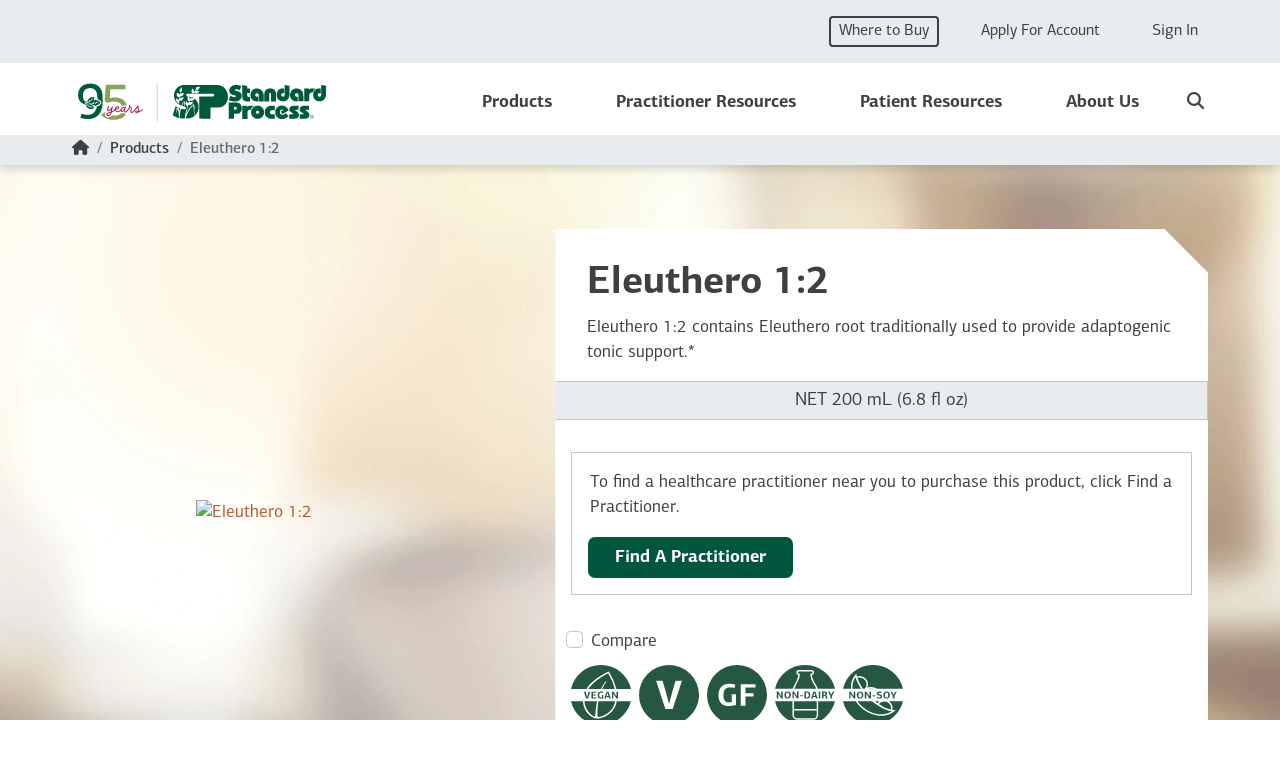

--- FILE ---
content_type: text/html; charset=utf-8
request_url: https://www.standardprocess.com/products/eleuthero-12
body_size: 16330
content:
<!DOCTYPE html>
<html lang="en">
<head>
    <meta charset="utf-8" />
    
    <title>Eleuthero 1:2 | Standard Process</title>
<meta name="description" content="Eleuthero 1:2 contains Eleuthero root traditionally used to provide adaptogenic tonic support.*" />
<meta name="og:title" property="og:title" content="Eleuthero 1:2 Eleuthero root tonic" />
<meta name="og:description" property="og:description" content="Support physical and mental endurance with Eleuthero 1:2 Eleuthero root tonic.*" />
<link rel="canonical" href="https://www.standardprocess.com/products/eleuthero-12" />
    <meta name="og:image" property="og:image" content="https://standardprocesscom.corewebdna.com/files/images/products/product-description/Eleuthero-12/M7420-Eleuthero-1-2-OpenGraph.jpg" />



    <meta name="viewport" content="width=device-width, initial-scale=1.0" />
    <link rel="stylesheet" href="/dist/css/style.css?v=xGAnrbXOD30nHlPWVxzM1ZkQxITtapaMium8EKSGgao" />

    <!-- Google Tag Manager -->
    <script>
        (function (w, d, s, l, i) {
            w[l] = w[l] || []; w[l].push({
                'gtm.start':
                    new Date().getTime(), event: 'gtm.js'
            }); var f = d.getElementsByTagName(s)[0],
                j = d.createElement(s), dl = l != 'dataLayer' ? '&l=' + l : ''; j.async = true; j.src =
                    'https://analytics.standardprocess.com/gtm.js?id=' + i + dl; f.parentNode.insertBefore(j, f);
        })(window, document, 'script', 'dataLayer', 'GTM-M6JZ7S3');</script>
    <!-- End Google Tag Manager -->
    <!-- Start VWO Async SmartCode -->
    <link rel="preconnect" href="https://dev.visualwebsiteoptimizer.com" />
    <script type='text/javascript' id='vwoCode'>
        window._vwo_code || (function() {
        var account_id=972666,
        version=2.1,
        settings_tolerance=2000,
        hide_element='body',
        hide_element_style = 'opacity:0 !important;filter:alpha(opacity=0) !important;background:none !important;transition:none !important;',
        /* DO NOT EDIT BELOW THIS LINE */
        f=false,w=window,d=document,v=d.querySelector('#vwoCode'),cK='_vwo_'+account_id+'_settings',cc={};try{var c=JSON.parse(localStorage.getItem('_vwo_'+account_id+'_config'));cc=c&&typeof c==='object'?c:{}}catch(e){}var stT=cc.stT==='session'?w.sessionStorage:w.localStorage;code={nonce:v&&v.nonce,use_existing_jquery:function(){return typeof use_existing_jquery!=='undefined'?use_existing_jquery:undefined},library_tolerance:function(){return typeof library_tolerance!=='undefined'?library_tolerance:undefined},settings_tolerance:function(){return cc.sT||settings_tolerance},hide_element_style:function(){return'{'+(cc.hES||hide_element_style)+'}'},hide_element:function(){if(performance.getEntriesByName('first-contentful-paint')[0]){return''}return typeof cc.hE==='string'?cc.hE:hide_element},getVersion:function(){return version},finish:function(e){if(!f){f=true;var t=d.getElementById('_vis_opt_path_hides');if(t)t.parentNode.removeChild(t);if(e)(new Image).src='https://dev.visualwebsiteoptimizer.com/ee.gif?a='+account_id+e}},finished:function(){return f},addScript:function(e){var t=d.createElement('script');t.type='text/javascript';if(e.src){t.src=e.src}else{t.text=e.text}v&&t.setAttribute('nonce',v.nonce);d.getElementsByTagName('head')[0].appendChild(t)},load:function(e,t){var n=this.getSettings(),i=d.createElement('script'),r=this;t=t||{};if(n){i.textContent=n;d.getElementsByTagName('head')[0].appendChild(i);if(!w.VWO||VWO.caE){stT.removeItem(cK);r.load(e)}}else{var o=new XMLHttpRequest;o.open('GET',e,true);o.withCredentials=!t.dSC;o.responseType=t.responseType||'text';o.onload=function(){if(t.onloadCb){return t.onloadCb(o,e)}if(o.status===200||o.status===304){_vwo_code.addScript({text:o.responseText})}else{_vwo_code.finish('&e=loading_failure:'+e)}};o.onerror=function(){if(t.onerrorCb){return t.onerrorCb(e)}_vwo_code.finish('&e=loading_failure:'+e)};o.send()}},getSettings:function(){try{var e=stT.getItem(cK);if(!e){return}e=JSON.parse(e);if(Date.now()>e.e){stT.removeItem(cK);return}return e.s}catch(e){return}},init:function(){if(d.URL.indexOf('__vwo_disable__')>-1)return;var e=this.settings_tolerance();w._vwo_settings_timer=setTimeout(function(){_vwo_code.finish();stT.removeItem(cK)},e);var t;if(this.hide_element()!=='body'){t=d.createElement('style');var n=this.hide_element(),i=n?n+this.hide_element_style():'',r=d.getElementsByTagName('head')[0];t.setAttribute('id','_vis_opt_path_hides');v&&t.setAttribute('nonce',v.nonce);t.setAttribute('type','text/css');if(t.styleSheet)t.styleSheet.cssText=i;else t.appendChild(d.createTextNode(i));r.appendChild(t)}else{t=d.getElementsByTagName('head')[0];var i=d.createElement('div');i.style.cssText='z-index: 2147483647 !important;position: fixed !important;left: 0 !important;top: 0 !important;width: 100% !important;height: 100% !important;background: white !important;display: block !important;';i.setAttribute('id','_vis_opt_path_hides');i.classList.add('_vis_hide_layer');t.parentNode.insertBefore(i,t.nextSibling)}var o=window._vis_opt_url||d.URL,s='https://dev.visualwebsiteoptimizer.com/j.php?a='+account_id+'&u='+encodeURIComponent(o)+'&vn='+version;if(w.location.search.indexOf('_vwo_xhr')!==-1){this.addScript({src:s})}else{this.load(s+'&x=true')}}};w._vwo_code=code;code.init();})();
    </script>
    <!-- End VWO Async SmartCode -->

    
    <sectionpartialoutput></sectionpartialoutput>

</head>
<body>
    <!-- Google Tag Manager (noscript) -->
    <noscript>
        <iframe src="https://analytics.standardprocess.com/ns.html?id=GTM-M6JZ7S3"
                height="0" width="0" style="display:none;visibility:hidden"></iframe>
    </noscript>
    <!-- End Google Tag Manager (noscript) -->

    <section class="bg-primary text-invert visually-hidden">
        <div class="container py-3">
            <a href="#main-content">Skip to main content</a>
        </div>
    </section>

    <header class="sticky-nav js-sticky-nav">
        <div class="utility-nav bg-gray-200 py-3 d-none d-lg-block">
    <nav class="container d-flex justify-content-end" role="navigation">
        <ul class="list-unstyled d-lg-flex align-items-center mb-0 nav justify-content-end" role="list">
            <li class="nav-item pe-3"><a class="btn btn-sm btn-outline-primary fw-normal lh-sm" href="/where-to-buy">Where to Buy</a></li>
                <li class="px-3"><a class="btn btn-sm btn-link text-decoration-hover lh-sm" href="/apply">Apply For Account</a></li>
            <li class="ps-3 nav-item"><a class="btn btn-sm btn-link text-decoration-hover fw-normal lh-sm" href="https://www.standardprocess.com/Sign-In">Sign In</a></li>
        </ul>
    </nav>
</div>
        <div class="main-nav position-relative bg-white">
    <nav class="container-lg navbar navbar-expand-lg navbar-light position-unset px-0 px-lg-3 pb-0">
        <a class="navbar-brand img-fluid ps-3 ps-lg-0 mw-50" href="/" title="Return to homepage">
            <img class="img-fluid w-auto h-auto" src="/dist/images/logos/logo-sp-95.svg" alt="95th Anniversary Standard Process Logo">
        </a>
        <button title="Global Search" type="button" class="nav-link px-0 d-lg-none text-24" data-bs-toggle="modal" data-bs-target="#global-search-modal" aria-label="global-search-modal" aria-controls="global-search-modal">
            <i class="fas fa-search"></i><span class="visually-hidden">Search</span>
        </button>
        <button class="navbar-toggler hamburger hamburger--spring js-nav-toggle me-3 me-lg-0" type="button" data-bs-toggle="collapse" title="Toggle Navigation" data-bs-target="#navbar"
                aria-controls="navbars" aria-expanded="false" aria-label="Toggle navigation">
            <span class="hamburger-box">
                <span class="hamburger-inner"></span>
            </span>
        </button>


            <div class="collapse navbar-collapse justify-content-end bg-white" id="navbar">
                <ul class="navbar-nav ms-auto main-nav-nav align-items-lg-center pb-0">
                            <li class="nav-item position-unset py-3 py-lg-0 border-bottom border-lg-0 dropdown">
                                <a class="nav-link p-0 d-flex justify-content-between align-items-center dropdown-toggle js-megamenu-toggle" id="dropdown-01" data-bs-toggle="dropdown" aria-haspopup="true" aria-expanded="false" href="#">Products</a>
                                <div class="dropdown-menu megamenu js-megamenu mt-0">
                                    <div class="container-xl">
                                        <div class="row g-0 w-100">
                                            <!-- [ Links ]-->
                                            <div class="col-12 col-lg-9">
                                                <div class="py-lg-3 pe-lg-3">
                                                    <div class="row">
                                                        <div class="col-lg-4">
                                                            <a class="btn btn-sm btn-outline-primary d-lg-none my-4 lh-sm" href="/products">All Products</a>
                                                                    
<a class="text-decoration-hover fw-bold d-block mb-3" href="/products">All Products Overview</a>

                                                                    
<span class="fw-bold d-block mb-3" href="#">Featured</span>
    <ul class="list-unstyled mb-4" role="navigation" aria-label="Section Featured">
            <li class="mb-2">
                <a id="submenu64040560" class="text-decoration-hover text-secondary" href="https://www.standardprocess.com/goldstandard">Gold Standard</a>
             </li>
            <li class="mb-2">
                <a id="submenu49404492" class="text-decoration-hover text-secondary" href="/brands/veterinary-supplements">Veterinary Formulas&#x2122; Supplements for Pets</a>
             </li>
            <li class="mb-2">
                <a id="submenu57529012" class="text-decoration-hover text-secondary" href="https://www.standardprocess.com/products/sp-red-food">SP&#xAE; Red Food</a>
             </li>
    </ul>

                                                                    
<a class="text-decoration-hover fw-bold d-block mb-3" href="/brands">Family of Brands</a>

                                                                    
<a class="text-decoration-hover fw-bold d-block mb-3" href="/products/programs">Programs</a>
    <ul class="list-unstyled mb-4" role="navigation" aria-label="Section Programs">
            <li class="mb-2">
                <a id="submenu29737635" class="text-decoration-hover text-secondary" href="/programs/detox-cleanse-supplements">Detoxification Program</a>
             </li>
            <li class="mb-2">
                <a id="submenu47524184" class="text-decoration-hover text-secondary" href="/programs/body-purification">Purification Program</a>
             </li>
    </ul>

                                                                    
<a class="text-decoration-hover fw-bold d-block mb-3" href="/dietary-restrictions">Dietary Restrictions</a>

                                                                    
<a class="text-decoration-hover fw-bold d-block mb-3" href="/about-us/quality/whole-food-philosophy">Our Whole Food Philosophy</a>

                                                        </div>
                                                        <div class="col-lg-4">
                                                                    
<a class="text-decoration-hover fw-bold d-block mb-3" href="/health-interests">Products by Health Interest</a>
    <ul class="list-unstyled mb-4" role="navigation" aria-label="Section Products by Health Interest">
            <li class="mb-2">
                <a id="submenu1253534" class="text-decoration-hover text-secondary" href="/health-interests/animal-health">Animal Health</a>
             </li>
            <li class="mb-2">
                <a id="submenu37516549" class="text-decoration-hover text-secondary" href="/health-interests/metabolism-blood-sugar-supplements">Blood Sugar &amp; Metabolism</a>
             </li>
            <li class="mb-2">
                <a id="submenu39493671" class="text-decoration-hover text-secondary" href="/health-interests/bone-health-supplements">Bone, Joint, &amp; Muscle</a>
             </li>
            <li class="mb-2">
                <a id="submenu41923811" class="text-decoration-hover text-secondary" href="/health-interests/brain-health-and-memory-supplements">Brain &amp; Cognition</a>
             </li>
            <li class="mb-2">
                <a id="submenu39308707" class="text-decoration-hover text-secondary" href="/health-interests/childrens-health-supplements">Children&#x27;s Health</a>
             </li>
            <li class="mb-2">
                <a id="submenu16583833" class="text-decoration-hover text-secondary" href="/health-interests/liver-support-supplements">Detox &amp; Liver</a>
             </li>
            <li class="mb-2">
                <a id="submenu57392636" class="text-decoration-hover text-secondary" href="/health-interests/digestive-health-supplements">Digestive Health</a>
             </li>
            <li class="mb-2">
                <a id="submenu11054159" class="text-decoration-hover text-secondary" href="/health-interests/omega-3-fish-oil-supplements">Fish Oils &amp; Omegas</a>
             </li>
            <li class="mb-2">
                <a id="submenu38024858" class="text-decoration-hover text-secondary" href="/health-interests/fitness-sports-supplements">Fitness</a>
             </li>
    </ul>

                                                        </div>
                                                        <div class="col-lg-4">
                                                                    
<a class="text-decoration-hover fw-bold d-block mb-3" href="/health-interests">Products by Health Interest</a>
    <ul class="list-unstyled mb-4" role="navigation" aria-label="Section Products by Health Interest">
            <li class="mb-2">
                <a id="submenu42023086" class="text-decoration-hover text-secondary" href="/health-interests/wellness-supplements">General Wellness</a>
             </li>
            <li class="mb-2">
                <a id="submenu52909412" class="text-decoration-hover text-secondary" href="/health-interests/healthy-aging-supplements">Healthy Aging</a>
             </li>
            <li class="mb-2">
                <a id="submenu832221" class="text-decoration-hover text-secondary" href="/health-interests/heart-health-supplements">Heart &amp; Circulation</a>
             </li>
            <li class="mb-2">
                <a id="submenu46905539" class="text-decoration-hover text-secondary" href="/health-interests/immune-health-supplements">Immune System</a>
             </li>
            <li class="mb-2">
                <a id="submenu50716805" class="text-decoration-hover text-secondary" href="/health-interests/mens-health-supplements">Men&#x27;s Health</a>
             </li>
            <li class="mb-2">
                <a id="submenu35989406" class="text-decoration-hover text-secondary" href="/health-interests/sleep-stress-mood-supplements">Sleep, Stress, &amp; Mood</a>
             </li>
            <li class="mb-2">
                <a id="submenu31601614" class="text-decoration-hover text-secondary" href="/health-interests/vitamin-and-mineral-supplements">Vitamins &amp; Minerals</a>
             </li>
            <li class="mb-2">
                <a id="submenu34453854" class="text-decoration-hover text-secondary" href="/health-interests/womens-health-supplements">Women&#x27;s Health</a>
             </li>
    </ul>

                                                        </div>
                                                    </div>

                                                </div>
                                            </div>
                                            <div class="d-none d-lg-block col-lg-3 bg-gray-200 px-0">
                                                <div class="bg-gray-400 p-4 d-flex align-items-center">
                                                    <a class="btn btn-primary" href="/products">All Products</a>

                                                </div>
                                                <div class="px-4 py-4 pb-3">
    <h5>
        NEW! SP&#xAE; Red Food
    </h5>
    <img class="img-fluid mb-2 lazy" loading="lazy" data-src="https://standardprocesscom.corewebdna.com//files/images/content/sprf-website-spotlight.webp?f=jpg" alt="NEW! SP&#xAE; Red Food">
    <p class="mb-3">
        <p>New Standard Process SP Red Food is a whole food astaxanthin supplement that supports muscle, metabolic and cardiovascular health across a range of ages and activity levels promoting overall well-being and healthy aging.* </p>
    </p>
        <a href="/products/sp-red-food" class="btn btn-outline-primary">Learn More</a>
</div>

                                            </div>

                                        </div>
                                    </div>
                                </div>
                            </li>
                            <li class="nav-item position-unset py-3 py-lg-0 border-bottom border-lg-0 dropdown">
                                <a class="nav-link p-0 d-flex justify-content-between align-items-center dropdown-toggle js-megamenu-toggle" id="dropdown-02" data-bs-toggle="dropdown" aria-haspopup="true" aria-expanded="false" href="#">Practitioner Resources</a>
                                <div class="dropdown-menu megamenu js-megamenu mt-0">
                                    <div class="container-xl">
                                        <div class="row g-0 w-100">
                                            <!-- [ Links ]-->
                                            <div class="col-12 col-lg-9">
                                                <div class="py-lg-3 pe-lg-3">
                                                    <div class="row">
                                                        <div class="col-lg-4">
                                                            <a class="btn btn-sm btn-outline-primary d-lg-none my-4 lh-sm" href="/products">All Products</a>
                                                                    
<a class="text-decoration-hover fw-bold d-block mb-3" href="https://my.standardprocess.com/Events" target="_blank">Practitioner Events</a>

                                                                    
<a class="text-decoration-hover fw-bold d-block mb-3" href="/clinical-knowledge-hub">Clinical Knowledge for Practitioners</a>

                                                                    
<a class="text-decoration-hover fw-bold d-block mb-3" href="/practitioner-benefits">Practitioner Benefits</a>

                                                                    
<a class="text-decoration-hover fw-bold d-block mb-3" href="/practitioner-benefits/veterinary-care">Veterinary Account Support</a>

                                                                    
<a class="text-decoration-hover fw-bold d-block mb-3" href="/veterinary-professional-development">Veterinary Professional Development</a>

                                                                    
<a class="text-decoration-hover fw-bold d-block mb-3" href="https://www.standardprocess.com/clinical-studies">Clinical Studies</a>

                                                        </div>
                                                        <div class="col-lg-4">
                                                                    
<span class="fw-bold d-block mb-3" href="#">Practitioner Programs</span>
    <ul class="list-unstyled mb-4" role="navigation" aria-label="Section Practitioner Programs">
            <li class="mb-2">
                <a id="submenu50090189" class="text-decoration-hover text-secondary" href="/practitioner-benefits/patient-direct">Patient Direct Program</a>
             </li>
            <li class="mb-2">
                <a id="submenu17251837" class="text-decoration-hover text-secondary" href="/practitioner-benefits/inSITE">inSITE Program</a>
             </li>
    </ul>

                                                        </div>
                                                        <div class="col-lg-4">
                                                                    
<a class="text-decoration-hover fw-bold d-block mb-3" href="/apply">Open a Health Care Practitioner or Student Account</a>

                                                        </div>
                                                    </div>

                                                </div>
                                            </div>
                                            <div class="d-none d-lg-block col-lg-3 bg-gray-200 px-0">
                                                <div class="bg-gray-400 p-4 d-flex align-items-center">
                                                    <a class="btn btn-primary" href="/products">All Products</a>

                                                </div>
                                                <div class="px-4 py-4 pb-3">
    <h5>
        NEW! SP&#xAE; Red Food
    </h5>
    <img class="img-fluid mb-2 lazy" loading="lazy" data-src="https://standardprocesscom.corewebdna.com//files/images/content/sprf-website-spotlight.webp?f=jpg" alt="NEW! SP&#xAE; Red Food">
    <p class="mb-3">
        <p>New Standard Process SP Red Food is a whole food astaxanthin supplement that supports muscle, metabolic and cardiovascular health across a range of ages and activity levels promoting overall well-being and healthy aging.* </p>
    </p>
        <a href="/products/sp-red-food" class="btn btn-outline-primary">Learn More</a>
</div>

                                            </div>

                                        </div>
                                    </div>
                                </div>
                            </li>
                            <li class="nav-item position-unset py-3 py-lg-0 border-bottom border-lg-0 dropdown">
                                <a class="nav-link p-0 d-flex justify-content-between align-items-center dropdown-toggle js-megamenu-toggle" id="dropdown-03" data-bs-toggle="dropdown" aria-haspopup="true" aria-expanded="false" href="#">Patient Resources</a>
                                <div class="dropdown-menu megamenu js-megamenu mt-0">
                                    <div class="container-xl">
                                        <div class="row g-0 w-100">
                                            <!-- [ Links ]-->
                                            <div class="col-12 col-lg-9">
                                                <div class="py-lg-3 pe-lg-3">
                                                    <div class="row">
                                                        <div class="col-lg-4">
                                                            <a class="btn btn-sm btn-outline-primary d-lg-none my-4 lh-sm" href="/products">All Products</a>
                                                                    
<a class="text-decoration-hover fw-bold d-block mb-3" href="https://blog.standardprocess.com" target="_blank">Blogs</a>
    <ul class="list-unstyled mb-4" role="navigation" aria-label="Section Blogs">
            <li class="mb-2">
                <a id="submenu16898204" class="text-decoration-hover text-secondary" href="https://www.standardprocess.com/blog/rejuvenate-your-brain-with-neuroregenex" target="_blank">Rejuvenate Your Brain with NeuroRegenex</a>
             </li>
            <li class="mb-2">
                <a id="submenu33352702" class="text-decoration-hover text-secondary" href="https://www.standardprocess.com/blog/supporting-neuroplastic-processes-with-herbal-compounds" target="_blank">Supporting Neuroplastic Processes with Herbal Compounds</a>
             </li>
            <li class="mb-2">
                <a id="submenu5917503" class="text-decoration-hover text-secondary" href="https://blog.standardprocess.com/6-foods-that-support-your-immune-system-checklist" target="_blank">[Checklist] 6 Foods That Support Your Immune System</a>
             </li>
            <li class="mb-2">
                <a id="submenu5391592" class="text-decoration-hover text-secondary" href="/blog/magnesium-stress-and-your-immune-system">Magnesium, Stress, and Your Immune System</a>
             </li>
            <li class="mb-2">
                <a id="submenu450634" class="text-decoration-hover text-secondary" href="https://www.standardprocess.com/blog/immune-system-supplement-research">Immune System Supplement Research: Congaplex&#xAE;, Immuplex&#xAE;, And Epimune Complex</a>
             </li>
            <li class="mb-2">
                <a id="submenu61736894" class="text-decoration-hover text-secondary" href="https://www.standardprocess.com/blog/facing-stress-by-supporting-immune-system-health">Facing Stress by Supporting Immune System Health</a>
             </li>
            <li class="mb-2">
                <a id="submenu2237669" class="text-decoration-hover text-secondary" href="https://www.standardprocess.com/blog/clinical-research-based-recommendations-for-supporting-immune-system-health">Clinical &amp; Research-Based Recommendations For Supporting Immune System Health</a>
             </li>
            <li class="mb-2">
                <a id="submenu38125289" class="text-decoration-hover text-secondary" href="https://www.standardprocess.com/blog/top-4-questions-people-google-about-blood-sugar-answered-by-scientists">Top 4 Questions People Google About Blood Sugar Answered by Scientists</a>
             </li>
            <li class="mb-2">
                <a id="submenu55782073" class="text-decoration-hover text-secondary" href="https://www.standardprocess.com/blog/how-to-naturally-maintain-normal-healthy-blood-sugar-levels-with-nutrition-checklist">How to Naturally Maintain Normal Healthy Blood Sugar Levels^ with Nutrition [Checklist]</a>
             </li>
            <li class="mb-2">
                <a id="submenu58842448" class="text-decoration-hover text-secondary" href="https://www.standardprocess.com/blog/3-unexpected-triggers-for-your-body-blood-sugar-to-rise">3 Unexpected Triggers for Your Body&#x2019;s Blood Sugar to Rise</a>
             </li>
    </ul>

                                                        </div>
                                                        <div class="col-lg-4">
                                                                    
<span class="fw-bold d-block mb-3" href="#">Articles</span>
    <ul class="list-unstyled mb-4" role="navigation" aria-label="Section Articles">
            <li class="mb-2">
                <a id="submenu8351725" class="text-decoration-hover text-secondary" href="https://www.standardprocess.com/ebooks">Explore our eBooks</a>
             </li>
            <li class="mb-2">
                <a id="submenu3335771" class="text-decoration-hover text-secondary" href="/microbiome-support-nutritional-supplements">Microbiome Support &amp; Nutritional Supplements</a>
             </li>
            <li class="mb-2">
                <a id="submenu54347562" class="text-decoration-hover text-secondary" href="https://go.standardprocess.com/download-microbiome-and-why-it-matters-ebook">Download eBook: The Human Microbiome</a>
             </li>
            <li class="mb-2">
                <a id="submenu63641076" class="text-decoration-hover text-secondary" href="https://go.standardprocess.com/download-immune-health-ebook">Download eBook: How Immune Health Works</a>
             </li>
            <li class="mb-2">
                <a id="submenu61783960" class="text-decoration-hover text-secondary" href="https://go.standardprocess.com/download-blood-sugar-basics-ebook">Download: Blood Sugar Basics eBook</a>
             </li>
            <li class="mb-2">
                <a id="submenu8685696" class="text-decoration-hover text-secondary" href="https://go.standardprocess.com/download-detox-101?hs_preview=YjuWSqVt-164170479008">Download: Detox 101</a>
             </li>
    </ul>

                                                        </div>
                                                        <div class="col-lg-4">
                                                                    
<a class="text-decoration-hover fw-bold d-block mb-3" href="/where-to-buy">Find Standard Process Supplements</a>

                                                        </div>
                                                    </div>

                                                </div>
                                            </div>
                                            <div class="d-none d-lg-block col-lg-3 bg-gray-200 px-0">
                                                <div class="bg-gray-400 p-4 d-flex align-items-center">
                                                    <a class="btn btn-primary" href="/products">All Products</a>

                                                </div>
                                                <div class="px-4 py-4 pb-3">
    <h5>
        NEW! SP&#xAE; Red Food
    </h5>
    <img class="img-fluid mb-2 lazy" loading="lazy" data-src="https://standardprocesscom.corewebdna.com//files/images/content/sprf-website-spotlight.webp?f=jpg" alt="NEW! SP&#xAE; Red Food">
    <p class="mb-3">
        <p>New Standard Process SP Red Food is a whole food astaxanthin supplement that supports muscle, metabolic and cardiovascular health across a range of ages and activity levels promoting overall well-being and healthy aging.* </p>
    </p>
        <a href="/products/sp-red-food" class="btn btn-outline-primary">Learn More</a>
</div>

                                            </div>

                                        </div>
                                    </div>
                                </div>
                            </li>
                            <li class="nav-item position-unset py-3 py-lg-0 border-bottom border-lg-0 dropdown">
                                <a class="nav-link p-0 d-flex justify-content-between align-items-center dropdown-toggle js-megamenu-toggle" id="dropdown-04" data-bs-toggle="dropdown" aria-haspopup="true" aria-expanded="false" href="#">About Us</a>
                                <div class="dropdown-menu megamenu js-megamenu mt-0">
                                    <div class="container-xl">
                                        <div class="row g-0 w-100">
                                            <!-- [ Links ]-->
                                            <div class="col-12 col-lg-9">
                                                <div class="py-lg-3 pe-lg-3">
                                                    <div class="row">
                                                        <div class="col-lg-4">
                                                            <a class="btn btn-sm btn-outline-primary d-lg-none my-4 lh-sm" href="/products">All Products</a>
                                                                    
<a class="text-decoration-hover fw-bold d-block mb-3" href="/about-us">About Us Overview</a>
    <ul class="list-unstyled mb-4" role="navigation" aria-label="Section About Us Overview">
            <li class="mb-2">
                <a id="submenu60707573" class="text-decoration-hover text-secondary" href="https://www.standardprocess.com/OnlyatSP">Only at SP</a>
             </li>
            <li class="mb-2">
                <a id="submenu62547241" class="text-decoration-hover text-secondary" href="https://www.standardprocess.com/clinical-studies">Clinical Studies</a>
             </li>
    </ul>

                                                                    
<a class="text-decoration-hover fw-bold d-block mb-3" href="/about-us/quality">Quality</a>
    <ul class="list-unstyled mb-4" role="navigation" aria-label="Section Quality">
            <li class="mb-2">
                <a id="submenu46146406" class="text-decoration-hover text-secondary" href="/about-us/quality/sustainability">Sustainability</a>
             </li>
            <li class="mb-2">
                <a id="submenu13824508" class="text-decoration-hover text-secondary" href="/about-us/quality/supplement-manufacturing">Manufacturing</a>
             </li>
            <li class="mb-2">
                <a id="submenu14909508" class="text-decoration-hover text-secondary" href="/about-us/quality/nutrition-research">Nutrition Research</a>
             </li>
            <li class="mb-2">
                <a id="submenu29336800" class="text-decoration-hover text-secondary" href="/about-us/quality/whole-food-philosophy">Whole Food Philosophy</a>
             </li>
            <li class="mb-2">
                <a id="submenu59718647" class="text-decoration-hover text-secondary" href="/about-us/quality/organic-farming-methods">Organic Farm</a>
             </li>
    </ul>

                                                                    
<a class="text-decoration-hover fw-bold d-block mb-3" href="/where-to-buy">Find a Health Care Practitioner</a>

                                                        </div>
                                                        <div class="col-lg-4">
                                                                    
<a class="text-decoration-hover fw-bold d-block mb-3" href="/about-us/our-company">Our Company</a>
    <ul class="list-unstyled mb-4" role="navigation" aria-label="Section Our Company">
            <li class="mb-2">
                <a id="submenu61282172" class="text-decoration-hover text-secondary" href="/about-us/our-company/careers">Careers</a>
             </li>
            <li class="mb-2">
                <a id="submenu7049574" class="text-decoration-hover text-secondary" href="/about-us/our-company/policies">Policies</a>
             </li>
    </ul>

                                                                    
<a class="text-decoration-hover fw-bold d-block mb-3" href="/brands">Family of Brands</a>
    <ul class="list-unstyled mb-4" role="navigation" aria-label="Section Family of Brands">
            <li class="mb-2">
                <a id="submenu26267640" class="text-decoration-hover text-secondary" href="/brands/whole-food-based-supplements">Standard Process&#xAE;</a>
             </li>
            <li class="mb-2">
                <a id="submenu41896954" class="text-decoration-hover text-secondary" href="/brands/sp-childrens">SP Children&#x2019;s&#x2122;</a>
             </li>
            <li class="mb-2">
                <a id="submenu35629309" class="text-decoration-hover text-secondary" href="/brands/mediherb-herbal-supplements">MediHerb&#xAE;</a>
             </li>
            <li class="mb-2">
                <a id="submenu49377178" class="text-decoration-hover text-secondary" href="/brands/veterinary-supplements">Veterinary Formulas&#x2122;</a>
             </li>
            <li class="mb-2">
                <a id="submenu53787058" class="text-decoration-hover text-secondary" href="/brands/spirited-paw" target="_self">Spirited Paw&#x2122;</a>
             </li>
            <li class="mb-2">
                <a id="submenu53960879" class="text-decoration-hover text-secondary" href="/brands/possible">POSSIBLE&#xAE;</a>
             </li>
            <li class="mb-2">
                <a id="submenu10665408" class="text-decoration-hover text-secondary" href="/brands/organic-whole-grains">Royal Lee Organics&#xAE;</a>
             </li>
            <li class="mb-2">
                <a id="submenu51874848" class="text-decoration-hover text-secondary" href="/brands#lee-engineering">Lee Engineering</a>
             </li>
    </ul>

                                                        </div>
                                                        <div class="col-lg-4">
                                                                    
<a class="text-decoration-hover fw-bold d-block mb-3" href="/about-us/news">News</a>

                                                                    
<a class="text-decoration-hover fw-bold d-block mb-3" href="/about-us/associations">Associations</a>

                                                        </div>
                                                    </div>

                                                </div>
                                            </div>
                                            <div class="d-none d-lg-block col-lg-3 bg-gray-200 px-0">
                                                <div class="bg-gray-400 p-4 d-flex align-items-center">
                                                    <a class="btn btn-primary" href="/products">All Products</a>

                                                </div>
                                                <div class="px-4 py-4 pb-3">
    <h5>
        NEW! SP&#xAE; Red Food
    </h5>
    <img class="img-fluid mb-2 lazy" loading="lazy" data-src="https://standardprocesscom.corewebdna.com//files/images/content/sprf-website-spotlight.webp?f=jpg" alt="NEW! SP&#xAE; Red Food">
    <p class="mb-3">
        <p>New Standard Process SP Red Food is a whole food astaxanthin supplement that supports muscle, metabolic and cardiovascular health across a range of ages and activity levels promoting overall well-being and healthy aging.* </p>
    </p>
        <a href="/products/sp-red-food" class="btn btn-outline-primary">Learn More</a>
</div>

                                            </div>

                                        </div>
                                    </div>
                                </div>
                            </li>
                    <li class="nav-item d-none d-lg-block border-bottom border-lg-0 py-3 py-lg-0 ps-3">
                        <a class="nav-link px-0" href="#" data-bs-toggle="modal" data-bs-target="#global-search-modal">
                            <i class="fas fa-search"></i><span class="visually-hidden">Search</span>
                        </a>
                    </li>
                </ul>

                <div class="bg-gray-200 py-3 d-lg-none">
    <nav class="px-3">
        <ul class="mobile-utility-nav list-unstyled d-lg-flex align-items-center mb-0" role="navigation">
            <li class="px-0 mb-3"><a class="btn btn-sm btn-outline-primary fw-normal lh-sm" href="/where-to-buy">Where to Buy</a></li>
                <li class="px-0 mb-3"><a class="text-16 text-decoration-hover" href="/apply">Apply For Account</a></li>
                <li class="px-0 mb-3"><a class="text-16 text-decoration-hover" href="https://www.standardprocess.com/Sign-In">Sign In</a></li>
        </ul>
    </nav>
</div>
            </div>
    </nav>
</div>


    </header>

    <main role="main" id="main-content">
        <section class="container my-4 ie-only">
            <div class="alert alert-warning text-center mb-3">
                <i class="far fa-exclamation-triangle me-2"></i>This site was built to support modern browsers. Please consider using Chrome, Firefox, Safari, or Microsoft Edge for the full experience.
            </div>
        </section>
        

<div class="breadcrumbs bg-gray-200 d-none d-sm-block">
    <div class="container-lg">
        <nav aria-label="breadcrumb">
            <ol class="breadcrumb font-weight-medium text-16 mb-0">
                <li class="breadcrumb-item"><a title="Home" class="text-decoration-hover text-body" href="/" aria-label="Home"><i class="fas fa-home"></i><span class="visually-hidden">Home</span></a></li>
                    <li class="breadcrumb-item"><a class="text-decoration-hover text-body" href="/products">Products</a></li>
                <li class="breadcrumb-item active" aria-current="page">Eleuthero 1:2</li>
            </ol>
        </nav>
    </div>
</div>
<div class="breadcrumbs bg-gray-200 d-block d-sm-none">
    <div class="container-lg">
        <nav aria-label="breadcrumb">
            <ol class="breadcrumb font-weight-medium text-16 mb-0">
                <li class="breadcrumb-item"><a title="Home" class="text-decoration-hover text-body" href="/" aria-label="Home"><i class="fas fa-home"></i><span class="visually-hidden">Home</span></a></li>
                <li class="breadcrumb-item active" aria-current="page">Eleuthero 1:2</li>
            </ol>
        </nav>
    </div>
</div>

<!-- Product Hero -->

<section class="position-relative o-hidden">
    <div class="py-4 py-xl-5 bg-image js-bg-image" data-bg-img="/dist/images/fpo/product-detail-hero.webp">
        <!-- Background Image 1920x1035 -->
        <div class="container-md h-100">
            <div class="row align-items-center justify-content-center">
                    <!-- PRODUCT IMAGES -->
                    <div class="col-lg-3 col-lg-4 col-xl-4 col-xxl-5 text-center">
                        <div class="row align-items-center justify-content-center">
                            <div class="slider imgContainer">
                                    <div>
                                        <img class="slides mw-25 mw-lg-75 mw-xxl-100 hero-part-image js-part-image lazy" loading="lazy" data-src="https://standardprocesscom.corewebdna.com/files/images/products/product-description/Eleuthero-12/M7420-Eleuthero-1 2-Liquid.webp?h=750&amp;f=png" alt="Eleuthero 1:2">
                                    </div>
                            </div>
                        </div>
                    </div>

                <!-- PRODUCT CARD -->
                <div class="col-lg-9 col-lg-7 col-xl-7 col-xxl-6 offset-xl-1 offset-xxl-0">
                    <div class="bg-white notch-md">
                        <div class="pt-4 px-4 pb-3">
                                <h1 class="text-42">Eleuthero 1:2</h1>
                            <p class="mb-0">Eleuthero 1:2 contains Eleuthero root traditionally used to provide adaptogenic tonic support.*</p>
                        </div>
                        <div class="mb-4">
                            <div class="form-pills nav-justified flex-column flex-md-row border-top border-bottom">
                                    <div class="form-pill border-bottom border-md-bottom-0 border-md-right">
                                        <h2 class="form-pill-label fw-normal" style="background-color:#e9ecef; font-size: calc(15.5px + .2vw);">NET 200 mL (6.8 fl oz)</h2>
                                    </div>
                            </div>
                            <div class="pt-3 px-4 pb-3 ms-3 me-3 mt-3 mb-3 product-button-flex">
                                        <div class="border ms-n4 me-n4 conditional-flex">
                                            <p class="desktop-display-above">
                                                <span>To find a healthcare practitioner near you to purchase this product, click Find a Practitioner.</span>
                                            </p>   
                                            <a class="btn btn-primary mb-3 ms-3 btn-mobile-margin-practictioner" href="/where-to-buy?Distance=100">Find A Practitioner</a>                                            
                                            <p class="mobile-display-below ms-3">Click Buy Now to be taken to one of our authorized seller's online store. To find a healthcare practitioner near you to purchase this product, click Find a Practitioner.</p>
                                        </div>
                            </div>
                                <div class="form-check ps-4 ms-1 mb-2">
                                    <input type="checkbox" class="form-check-input js-compare-item" id="eleuthero-12-Checkbox"
                                           data-slug="eleuthero-12"
                                           data-name="Eleuthero 1:2"
                                           data-img="https://standardprocesscom.corewebdna.com/files/images/products/product-description/Eleuthero-12/M7420-Eleuthero-1 2-Liquid.webp?f=png">
                                    <label class="form-check-label" for="eleuthero-12-Checkbox" style="padding-top:.1em;">Compare</label>
                            </div>
                            <!-- PRODUCT BUGS -->
                            <div class="px-3 pb-4">
                                <div class="d-flex flex-wrap align-items-center justify-content-left justify-content-xl-start">
                                        <button type="button" title="Vegan" class="product-bug border-0 me-2 mb-2 p-0" data-bs-toggle="modal" data-bs-target="#dietary-restiction-modal" aria-label="Vegan Dietary Restrictions Modal Button" aria-controls="dietary-restiction-modal">
                                            <img class="img-fluid lazy" loading="lazy" data-src="/dist/images/bugs/vegan.svg" alt="Vegan">
                                        </button>
                                        <button type="button" title="Vegetarian" class="product-bug border-0 me-2 mb-2 p-0" data-bs-toggle="modal" data-bs-target="#dietary-restiction-modal" aria-label="Vegetarian Dietary Restrictions Modal Button" aria-controls="dietary-restiction-modal">
                                            <img class="img-fluid lazy" loading="lazy" data-src="/dist/images/bugs/vegetarian.svg" alt="Vegetarian">
                                        </button>
                                        <button type="button" title="Gluten Free" class="product-bug border-0 me-2 mb-2 p-0" data-bs-toggle="modal" data-bs-target="#dietary-restiction-modal" aria-label="Gluten Free Dietary Restrictions Modal Button" aria-controls="dietary-restiction-modal">
                                            <img class="img-fluid lazy" loading="lazy" data-src="/dist/images/bugs/glutenfree.svg" alt="Gluten Free">
                                        </button>
                                        <button type="button" title="Non-Dairy Formula" class="product-bug border-0 me-2 mb-2 p-0" data-bs-toggle="modal" data-bs-target="#dietary-restiction-modal" aria-label="Non-Dairy Formula Dietary Restrictions Modal Button" aria-controls="dietary-restiction-modal">
                                            <img class="img-fluid lazy" loading="lazy" data-src="/dist/images/bugs/nondairy.svg" alt="Non-Dairy Formula">
                                        </button>
                                        <button type="button" title="Non-Soy Formula" class="product-bug border-0 me-2 mb-2 p-0" data-bs-toggle="modal" data-bs-target="#dietary-restiction-modal" aria-label="Non-Soy Formula Dietary Restrictions Modal Button" aria-controls="dietary-restiction-modal">
                                            <img class="img-fluid lazy" loading="lazy" data-src="/dist/images/bugs/nonsoy.svg" alt="Non-Soy Formula">
                                        </button>
                                </div>
                            </div>
                        </div>
                    </div>
                </div>
            </div>
            

            <div class="modal fade" id="productVideoModal" tabindex="-1" role="dialog" aria-label="Eleuthero 1:2 Video Modal" aria-hidden="true">
                <div class="modal-dialog modal-dialog-centered modal-xl" role="document">
                    <div class="modal-content">
                        <div class="modal-body">
                            <button type="button" title="Close" class="btn-close btn-close-white js-close float-end" data-bs-dismiss="modal" aria-label="Close">
                                <span aria-hidden="true" hidden>&times;</span>
                            </button>
                            <div class="notch-md">
                                <div class="ratio ratio-16x9 modal-video">
                                    
                                    <script src="https://player.vimeo.com/api/player.js" defer></script>
                                </div>
                            </div>
                        </div>
                    </div>
                </div>
            </div>
        </div>
    </div>
</section>


<!-- Product Banner - Left Aligned (Default) -->
<section class="position-relative mb-5">
    <div class="o-hidden">
        <div class="row g-0 bg-accent-6 text-invert">
            <div class="col-md-7">
                <div class="row g-0 align-items-center h-100 py-3 py-xxl-5">
                    <div class="col-12">
                        <div class="px-3 pe-xl-5 py-3 py-xxl-4 text-light fw-content-left">
                                <h2 class="mb-1">Eleuthero 1:2</h2>
                            <p style="color:#C6BBCC;"> 2019</p>
                            Eleuthero 1:2 contains Eleuthero root traditionally used to provide adaptogenic tonic support.* <p>Eleuthero has been traditionally used in herbal preparations to:</p><ul type="disc"><li>Enhance the body’s natural ability to adapt to temporary stress*</li><li>Support physical and mental endurance*</li><li>Help the body adapt to the changes of everyday life*</li><li>Act as a general tonic and promote vitality*</li>
                        </div>
                    </div>
                </div>
            </div>
                <div class="col-md-5 position-relative">
                    <div class="bg-image bg-product-banner js-bg-image" data-bg-img="https://standardprocesscom.corewebdna.com/files/images/products/product-description/Eleuthero-12/M7420-Eleuthero-1-2-Lifestyle.webp?f=jpg"></div>
                </div>
        </div>
    </div>
</section>

<!-- Product 2 Column -->

    <!-- Detail -->
    <!-- Nutritional Info -->


<section class="position-relative container mb-5">
        <div class="tabs">
            <!-- Details Tab -->
       
            <!-- Nutritional Info Tab -->
                <input id="nutritional-info" type="radio" name="radio-set" class="tab-selector-2" checked="checked" />
                <label for="nutritional-info" class="tab-label active-tab text-24">Nutritional Information</label>
            

            <div class="tab-content">
                <div class="tab-content-1 content-container">
                                <div class="col-lg-7 col-md-9">


                                </div>
                </div>

                <div class="tab-content-2 content-container">
                    <div class="wrapper">
                        <div class="panel">
                            <div class="supplement-facts">
                            <!-- Suggested Use-->
                                    <p class="mb-2 lh-1">
                                        <span class="supplement-facts__title">Suggested Use:</span> <p>Dilute 5 mL (approx. 1 teaspoon) in water or juice once per day, or as directed.</p>
                                    </p>
                                <!-- Special Information -->
                                <!-- Warnings -->
                                <!-- Cautions -->
                                    <p class="mb-2 lh-1">
                                        <p><strong>Cautions:</strong> Not to be used in pregnancy or lactation unless otherwise directed by a qualified healthcare professional. Discontinue during an acute infection or fever. For other contraindications and cautions consult your health care professional. Settling may occur, shake before each use. Keep out of reach of children. Store in a cool, dry place out of direct sunlight.</p>
                                    </p>
                                <!-- Contraindications -->
                                    <p class="lh-1">
                                        For other contraindications and cautions, please refer to the Potential Herb-Drug Interactions Chart. The chart can be found here: <a href='https://my.standardprocess.com/MediHerb-Document-Library/Catalog-Files/herb-drug-interaction-chart.pdf' target='_blank'>Potential Herb-Drug Interactions Chart</a>
                                    </p>
                            </div>
                        </div>
                        <div class="tall-panel mb-2">
                            <div class="supplement-facts">
                            
                                <!-- Supplement Fact Image-->
                                    <picture class="supplement-facts__img">
                                        <img class="img-border-thin lazy" id="supplementFactsImage" alt="Eleuthero 1:2, Rev 12 Supplement Facts Supplement Facts"  loading="lazy" data-src="https://standardprocesscom.corewebdna.com/files/images/products/product-description/M7420/Eleuthero 1-2 M7420-13-Supplement-Facts-Label.webp?f=png">
                                </picture>
                        </div>
                    </div>
                    <div class = "panel supplement-facts">
                                    <!--Text Based Nutrients & Ingredients-->
                                    <div class="mt-2 mb-1"> 
                                        <p class="mb-2 supplement-facts__title">Nutrients & Ingredients</p>
                                        <div class="lh-1">
                                            <p>Each Serving Size 5 mL (1 tsp) contains: Calories 5, Eleuthero root 1:2 extract 5 mL (from <em>Eleutherococcus senticosus</em> root and rhizome 2.5 g, Containing eleutheroside E 2.5 mg). Other Ingredients: Purified water, 45% alcohol and glycerol.</p>
                                        </div>
                                    </div>
                                <!-- Consult Message -->
                                    <p class="lh-1">
                                        Please consult the product packaging label for the most accurate product information.
                                    </p>

                                <!-- Guaranteed Analysis -->
                        </div>
                </div>
            </div>
        </div>
        </div>
</section>
<section id="compare-drawer" class="compare-drawer w-100 bg-primary">
    <div class="text-center bg-accent-4 text-invert fw-bold py-1 js-max-reached d-none">3 Items Already Added<div></div></div>
    <div class="container py-1 py-md-3">
        <div class="row">
            <div class="col-md-3 col-lg-4 py-3 text-center">
                <p id="compareText" class="mb-0 mb-md-1 text-invert">Select 2 to 3 items to compare</p>
            </div>
            <div class="col-md-6 col-xl-5">
                <div class="row justify-content-center compare-card-container text-invert">
                </div>
            </div>
            <div class="col-md-3 col-lg-2 d-flex flex-column justify-content-between">
                <button type="button" class="btn btn-secondary compare-drawer-close mb-2 js-close-drawer" aria-label="Close Compare Drawer" aria-controls="compare-drawer">Close <i class="fal fa-times"></i></button>
                <button type="submit" class="btn btn-primary" onclick="site.Drawer.generateLink();" aria-label="Compare Products Submit">Compare</button>
            </div>
        </div>
    </div>
</section>




    </main>


    <footer class="bg-primary text-invert px-2 px-lg-4 py-4">
        <div class="container">
                <div class="row">
            <div class="col-6 col-md-4 col-xl-2 mb-4">
                <h3 class="footer-header">Customer Service</h3>
                <ul class="list-unstyled">
                            <li class="py-2"><a alt="Contact Us" class="text-decoration-hover" href="/contact-us">Contact Us</a></li>
                        <li class="py-2 d-flex gap-3 flex-wrap">
                            <img title="Top Workplace Awards: Journal Sentinel (2021-2023) & USA Today (2024)" alt="USA Today Top Work Places 2024 & Journal Sentinel Top Workplaces 2021-2024" class="w-100 my-2" src="/dist/images/logos/FooterLogo-TopWorkPlace.webp" />
                        </li>
                </ul>
            </div>
            <div class="col-6 col-md-4 col-xl-2 mb-4">
                <h3 class="footer-header">Getting Started</h3>
                <ul class="list-unstyled">
                            <li class="py-2"><a alt="Apply For An Account" class="text-decoration-hover" href="/apply">Apply For An Account</a></li>
                            <li class="py-2"><a alt="Where to Buy" class="text-decoration-hover" href="/where-to-buy">Where to Buy</a></li>
                            <li class="py-2"><a alt="Find a Health Care Practitioner" class="text-decoration-hover" href="/where-to-buy">Find a Health Care Practitioner</a></li>
                            <li class="py-2"><a alt="Enter Patient Direct Code" class="text-decoration-hover" href="https://my.standardprocess.com/Patient-Direct/patient-registration" target="_blank">Enter Patient Direct Code</a></li>
                            <li class="py-2"><a alt="For Patients: Systems Survey" class="text-decoration-hover" href="https://my.standardprocess.com/Systems-Survey" target="_blank">For Patients: Systems Survey</a></li>
                </ul>
            </div>
            <div class="col-6 col-md-4 col-xl-2 mb-4">
                <h3 class="footer-header">About Us</h3>
                <ul class="list-unstyled">
                            <li class="py-2"><a alt="Our Approach" class="text-decoration-hover" href="/about-us/quality">Our Approach</a></li>
                            <li class="py-2"><a alt="Careers" class="text-decoration-hover" href="/about-us/our-company/careers">Careers</a></li>
                            <li class="py-2"><a alt="FAQs" class="text-decoration-hover" href="/faqs">FAQs</a></li>
                </ul>
            </div>
            <div class="col-6 col-md-4 col-xl-2 mb-4">
                <h3 class="footer-header">Health &amp; Wellness</h3>
                <ul class="list-unstyled">
                            <li class="py-2"><a alt="Blog" class="text-decoration-hover" href="https://blog.standardprocess.com/" target="_blank">Blog</a></li>
                            <li class="py-2"><a alt="WholisticMatters" class="text-decoration-hover" href="https://wholisticmatters.com/" target="_blank">WholisticMatters</a></li>
                </ul>
            </div>
            <div class="col-6 col-md-4 col-xl-2 mb-4">
                <h3 class="footer-header">Legal</h3>
                <ul class="list-unstyled">
                            <li class="py-2"><a alt="Privacy" class="text-decoration-hover" href="/about-us/our-company/policies/privacy-policy">Privacy</a></li>
                            <li class="py-2"><a alt="Purchasing Terms &amp; Conditions" class="text-decoration-hover" href="/about-us/our-company/policies/purchasing-terms-and-conditions">Purchasing Terms &amp; Conditions</a></li>
                            <li class="py-2"><a alt="Supply Chain Statement" class="text-decoration-hover" href="/about-us/our-company/policies/supply-chain-policy">Supply Chain Statement</a></li>
                            <li class="py-2"><a alt="Terms of Use" class="text-decoration-hover" href="/about-us/our-company/policies/terms-of-use">Terms of Use</a></li>
                            <li class="py-2"><a alt="Accessibility" class="text-decoration-hover" href="/about-us/our-company/policies/accessibility-statement">Accessibility</a></li>
                            <li class="py-2"><a alt="Transparency in Coverage" class="text-decoration-hover" href="/about-us/our-company/policies/transparancy-in-coverage">Transparency in Coverage</a></li>
                </ul>
            </div>
        
    <div class="col-6 col-md-4 col-xl-2 mb-4">
        <h3 class="footer-header">Follow Us</h3>
        <div class="row mb-0">
                <div class="col-4 mb-3">
                    <a href="http://www.facebook.com/StandardProcess" target="_blank">
                        <i class="fab fa-facebook-square fa-2x" alt="Facebook" title="Facebook Logo"></i><span class="ms-1 visually-hidden">Facebook</span>
                    </a>
                </div>
                <div class="col-4 mb-3">
                    <a href="http://www.instagram.com/standardprocess/" target="_blank">
                        <i class="fab fa-instagram-square fa-2x" alt="Instagram" title="Instagram Logo"></i><span class="ms-1 visually-hidden">Instagram</span>
                    </a>
                </div>
                <div class="col-4 mb-3">
                    <a href="http://www.youtube.com/user/StandardProcessInc" target="_blank">
                        <i class="fab fa-youtube-square fa-2x" alt="YouTube" title="YouTube Logo"></i><span class="ms-1 visually-hidden">YouTube</span>
                    </a>
                </div>
                <div class="col-4 mb-3">
                    <a href="https://www.linkedin.com/company/standard-process-inc-" target="_blank">
                        <i class="fab fa-linkedin fa-2x" alt="LinkedIn" title="LinkedIn Logo"></i><span class="ms-1 visually-hidden">LinkedIn</span>
                    </a>
                </div>
                <div class="col-4 mb-3">
                    <a href="http://twitter.com/standardprocess" target="_blank">
                        <i class="fab fa-square-x-twitter fa-2x" alt="Twitter" title="Twitter Logo"></i><span class="ms-1 visually-hidden">Twitter</span>
                    </a>
                </div>
        </div>
</div>

    </div>

            <div class="row align-items-start mb-4 flex-column flex-column-reverse flex-lg-row flex-lg-row">
    <div class="col-12 col-lg-8">
        <p class="mb-0">
            Standard Process sells through health care professionals.
        </p>
        <address class="d-inline-block">
            1200 W. Royal Lee Drive, Palmyra, WI 53156 <a href="tel:800-558-8740" class="ms-4">800-558-8740</a>
        </address>
        <p class="mb-0">
            © 2025 Standard Process Inc. All rights reserved.
        </p>
    </div>
</div>



            <div class="mb-5">
                <a href="#">
                    <img class="lazy" loading="lazy" data-src="/dist/images/logos/logo-green-tier.svg" alt="Green Tier Logo"><span class="visually-hidden">
                        Green Tier
                        Logo
                    </span>
                </a>
            </div>
            <p>
    *These statements have not been evaluated by the Food and Drug Administration. These products are not
    intended to diagnose, treat, cure, or prevent disease.
</p>
        </div>
    </footer>
    <div class="modal fade" id="dietary-restiction-modal" tabindex="-1" role="dialog" aria-labelledby="dietary-restiction-modal-label" aria-modal="true">
    <div class="modal-dialog modal-xl modal-dialog-centered" role="document">
        <div class="modal-content border-0 w-100">
            <div class="modal-header border-0 text-invert">
                <h3 class="modal-title text-24" id="dietary-restiction-modal-label">Dietary Restrictions</h3>
            </div>
            <div class="modal-body">
                <button type="button" title="Close" class="btn-close btn-close-white float-end" data-bs-dismiss="modal" aria-label="Close">
                    <span aria-hidden="true" hidden>×</span>
                </button>
                <div class="notch-md">
                    <div class="card border-0">
                        <div class="card-body pt-4">
                            <div class="row">
                                <div class="col-lg-6 mb-3 mb-lg-4">
                                    <div class="row">
                                        <div class="col-3 col-sm-2">
                                            <div class="text-center">
                                                <img class="img-fluid" alt="Standard Process products labeled as Vegan are devoid of animal-based tissue, animal-based gelatin, or fish oils. They are also devoid of animal-based ingredients such as dairy, eggs, honey, beeswax, and lanolin." src="/dist/images/bugs/vegan.svg">
                                            </div>
                                        </div>
                                        <div class="col-9 col-sm-10">
                                            <p class="text-16 mb-0">
                                                Standard Process products labeled as <strong>Vegan</strong> are devoid of animal-based tissue, animal-based gelatin, or fish oils. They are also devoid of animal-based ingredients such as dairy, eggs, honey, beeswax, and lanolin.
                                            </p>
                                        </div>
                                    </div>
                                </div>
                                <div class="col-lg-6 mb-3 mb-lg-4">
                                    <div class="row">
                                        <div class="col-3 col-sm-2">
                                            <div class="text-center">
                                                <img class="img-fluid" alt="Standard Process products labeled as Vegetarian are considered lacto-ovo vegetarian, which means they are devoid of animal-based tissue, animal-based gelatin, or fish oil. They may contain animal-based ingredients such as dairy, eggs, honey, beeswax, or lanolin." src="/dist/images/bugs/vegetarian.svg">
                                            </div>
                                        </div>
                                        <div class="col-9 col-sm-10">
                                            <p class="text-16 mb-0">
                                                Standard Process products labeled as <strong>Vegetarian</strong> are considered lacto-ovo vegetarian, which means they are devoid of animal-based tissue, animal-based gelatin, or fish oil. They may contain animal-based ingredients such as dairy, eggs, honey, beeswax, or lanolin.
                                            </p>
                                        </div>
                                    </div>
                                </div>
                                <div class="col-lg-6 mb-3 mb-lg-4">
                                    <div class="row">
                                        <div class="col-3 col-sm-2">
                                            <div class="text-center">
                                                <img class="img-fluid" alt="When you see our products labeled as USDA Organic, that means they have been certified as Organic by a USDA-accredited certifying agent." src="/dist/images/bugs/organic.svg">
                                            </div>
                                        </div>
                                        <div class="col-9 col-sm-10">
                                            <p class="text-16 mb-0">
                                                When you see our products labeled as <strong>USDA Organic</strong>, that means they have been certified as Organic by a USDA-accredited certifying agent.
                                            </p>
                                        </div>
                                    </div>
                                </div>
                                <div class="col-lg-6 mb-3 mb-lg-4">
                                    <div class="row">
                                        <div class="col-3 col-sm-2">
                                            <div class="text-center">
                                                <img class="img-fluid" alt="Standard Process products labeled as Gluten-Free have been tested to verify they meet the regulations associated with the United States Food and Drug Administration's gluten-free labeling." src="/dist/images/bugs/glutenfree.svg">
                                            </div>
                                        </div>
                                        <div class="col-9 col-sm-10">
                                            <p class="text-16 mb-0">
                                                Standard Process products labeled as <strong>Gluten-Free</strong> have been tested to verify they meet the regulations associated with the United States Food and Drug Administration's gluten-free labeling.
                                            </p>
                                        </div>
                                    </div>
                                </div>
                                <div class="col-lg-6 mb-3 mb-lg-4">
                                    <div class="row">
                                        <div class="col-3 col-sm-2">
                                            <div class="text-center">
                                                <img class="img-fluid" alt="Standard Process products labeled as Non-Dairy or Non-Dairy Formula have been formulated to not contain milk or milk-derived ingredients." src="/dist/images/bugs/nondairy.svg">
                                            </div>
                                        </div>
                                        <div class="col-9 col-sm-10">
                                            <p class="text-16 mb-0">
                                                Standard Process products labeled as <strong>Non-Dairy or Non-Dairy Formula</strong> have been formulated to not contain milk or milk-derived ingredients.
                                            </p>
                                        </div>
                                    </div>
                                </div>
                                <div class="col-lg-6 mb-3 mb-lg-4">
                                    <div class="row">
                                        <div class="col-3 col-sm-2">
                                            <div class="text-center">
                                                <img class="img-fluid" alt="Standard Process products labeled as Non-Soy or Non-Soy Formula have been formulated to not contain soy or soy-derived ingredients." src="/dist/images/bugs/nonsoy.svg">
                                            </div>
                                        </div>
                                        <div class="col-9 col-sm-10">
                                            <p class="text-16 mb-0">
                                                Standard Process products labeled as <strong>Non-Soy or Non-Soy Formula</strong> have been formulated to not contain soy or soy-derived ingredients.
                                            </p>
                                        </div>
                                    </div>
                                </div>
                                <div class="col-lg-6 mb-3 mb-lg-4">
                                    <div class="row">
                                        <div class="col-3 col-sm-2">
                                            <div class="text-center">
                                                <img class="img-fluid" alt="Standard Process products labeled as Non-Grain or Non-Grain Formula have been formulated to not contain any true cereal grain or grain-derived ingredients such as those from wheat, rice, oats, cornmeal, barley, or another cereal grain." src="/dist/images/bugs/nongrain.svg">
                                            </div>
                                        </div>
                                        <div class="col-9 col-sm-10">
                                            <p class="text-16 mb-0">
                                                Standard Process products labeled as <strong>Non-Grain or Non-Grain Formula</strong> have been formulated to not contain any true cereal grain or grain-derived ingredients such as those from wheat, rice, oats, cornmeal, barley, or another cereal grain.
                                            </p>
                                        </div>
                                    </div>
                                </div>
                                <div class="col-lg-6 mb-3 mb-lg-4">
                                    <div class="row">
                                        <div class="col-3 col-sm-2">
                                            <div class="text-center">
                                                <img class="img-fluid" alt="Canine & Feline Products from Standard Process Veterinary Formulas™ fill nutritional gaps for dogs and cats." src="/dist/images/bugs/pet.svg">
                                            </div>
                                        </div>
                                        <div class="col-9 col-sm-10">
                                            <p class="text-16 mb-0">
                                                Canine & Feline Products from Standard Process Veterinary Formulas™ fill nutritional gaps for dogs and cats.
                                            </p>
                                        </div>
                                    </div>
                                </div>
                                <div class="col-lg-6 mb-3 mb-lg-4">
                                    <div class="row">
                                        <div class="col-3 col-sm-2">
                                            <div class="text-center">
                                                <img class="img-fluid" alt="Equine Products from Standard Process Veterinary Formulas™ fill nutritional gaps for horses." src="/dist/images/bugs/equine.svg">
                                            </div>
                                        </div>
                                        <div class="col-9 col-sm-10">
                                            <p class="text-16 mb-0">
                                                Equine Products from Standard Process Veterinary Formulas™ fill nutritional gaps for horses.
                                            </p>
                                        </div>
                                    </div>
                                </div>
                            </div>

                        </div>
                    </div>
                </div>
            </div>
        </div>
    </div>
</div>
    <div class="modal fade" id="global-search-modal" tabindex="-1" role="dialog" aria-labelledby="dietary-restiction-modal-label" aria-modal="true">
    <div class="modal-dialog modal-xl mt-7" role="document">
        <div class="modal-content border-0 w-100">
            <div class="modal-header border-0 text-invert">
                <h3 class="modal-title text-24" id="global-search-modal-label">Search</h3>
                <button type="button" title="Close" class="btn-close btn-close-white" data-bs-dismiss="modal" aria-label="Close">
                    <span aria-hidden="true" hidden>×</span>
                </button>
            </div>
            <div class="modal-body">
                <section class="mb-3">
                    <label for="globalSearchTextBox" class="visually-hidden">Search the site:</label>
                    <div class="position-relative">
                        <input type="search" class="ps-3 w-100 text-17 form-control "
                               id="globalSearchTextBox" autocomplete="off" placeholder="Search"
                               aria-label="Search through site content" />
                        <button type="button" title="Global Search Submit Button" class="btn btn-link position-absolute right-1 top-0 px-3" id="globalSearchSubmitButton" aria-label="Search!"><i class="fas fa-search"></i></button>
                        <div class="position-absolute top-100 left-0 w-100 z-fixed bg-white rounded rounded-bottom o-hidden border-left border-right border-bottom" id="globalSuggestionsContainer" style="display:none;"></div>
                    </div>
                </section>
            </div>
        </div>
    </div>
</div>


    
    
    <div id="BuyNowModal" class="modal" tabindex="-1" role="dialog">
    <div class="modal-dialog modal-dialog-centered" role="document">
        <div class="modal-content border-0 w-100">
            <div class="modal-header border-0 text-invert">
                <h3 class="modal-title">Available at these locations</h3>
            </div>
            <div class="modal-body">
                <button type="button" title="Close" class="btn-close btn-close-white float-end css-btn-for-notch" data-bs-dismiss="modal" aria-label="Close"></button>
                <div class="notch-md">
                    <div class="card border-0">
                        <div class="card-body pt-4 col-12">
                            <form>
                                <div class="form-group mb-2">
                                    <div><strong>Eleuthero 1:2</strong></div>
                                    <label for="SelectedPart" class="form-label">Selected Part:</label>
                                        <input type="text" id="DisplayedSelectedPart" name="DisplayedSelectedPart" value="NET 200 mL (6.8 fl oz) (M7420)" data-is-veterinary="false" data-product-slug="eleuthero-12" class="form-control rounded-0" style="cursor:default" readonly />
                                        <input type="hidden" id="SelectedPart" name="SelectedPart" value="M7420" class="form-control rounded-0" data-is-veterinary="false" data-product-slug="eleuthero-12" style="cursor:default" readonly />
                                </div>
                                <div class="col-12 d-flex" id="BuyNowAdvancedSearchContainer">
                                    <div class="col-3">
                                        <div class="form-group mb-2">
                                            <label for="PostalCode" class="form-label">Postal Code:</label>
                                            <input id="PostalCode" name="PostalCode" type="text" inputmode="numeric" onkeypress="return /[0-9]/i.test(event.key)" maxlength="5" required class="form-control rounded-0" />
                                        </div>
                                        <div class="form-group mb-2 d-none">
                                            <label for="PractitionersWithinRange">Within Range (miles):</label>
                                            <input id="PractitionersWithinRange" name="PractitionersWithinRange" class="form-control rounded-0" type="number" min="5" value="3000" required />
                                        </div>
                                    </div>
                                    <div class="col-9 d-flex justify-content-end ">
                                        <div class="align-content-center d-flex justify-content-end mt-3 ps-2 pt-3">
                                            <button name="UpdatePractionerSearchResults" class="btn btn-primary m-auto" aria-label="Update Practictioners" type="button">Update Practitioners</button>
                                        </div>
                                    </div>
                                </div>
                                <div id="PostalCodeErrors"></div>
                                <hr />
                                <div class="js-error-messages-container"></div>
                                <div class="mb-2 p-relative">
                                    <div class="p-absolute js-spinner-container h-100 w-100">
                                        <div class="progress">
                                            <div class="progress-bar progress-bar-striped progress-bar-animated bg-success" role="progressbar" style="width: 100%" aria-valuenow="100" aria-valuemin="0" aria-valuemax="100"></div>
                                        </div>
                                    </div>
                                    <div id="ResultsCollapsableContainer" class="collapse">
                                        <div class="js-has-results-container d-none">
                                            <div class="js-nearest-practitioners-list"></div>
                                        </div>
                                        <div class="js-no-results-container text-warning d-none">
                                            <p>No practitioners found within the specified postal code/range.</p>
                                            <p>Try either increasing the range or a different postal code.</p>
                                        </div>
                                    </div>
                                </div>
                            </form>
                        </div>
                    </div>
                </div>
            </div>
        </div>
    </div>
</div>


    <script src="/dist/scripts/global.min.js?v=RLD-5zc5OhGrOSUfjW0nqUt0Di7dNfE4dYlnF_xzC_Q"></script>
    <script defer src="https://kit.fontawesome.com/55ab25c62c.js" crossorigin="anonymous"></script>
    
    
    <script type="text/javascript" src="/dist/scripts/page/pdp-hcp-finder.js?v=shRMocgtcg-eAgTYT6CJBji8vf_2tPr--Q7UY_IqTAk"></script>

    <script type="text/javascript" src="/dist/scripts/page/product-tabs.js?v=4QGtY5DQvuMrmDTiwJeBjp7gPnGL3kaW1Gw5zCaiLlo"></script>
    <script type="text/javascript" src="/dist/scripts/page/product-carousel.js?v=7Q8iicxWBr0oG0z65VmxzGEGU1cIPNmt-q5Hy8eKXQs"></script>

</body>
</html>


--- FILE ---
content_type: text/css
request_url: https://www.standardprocess.com/dist/css/style.css?v=xGAnrbXOD30nHlPWVxzM1ZkQxITtapaMium8EKSGgao
body_size: 48138
content:
@charset "UTF-8";:root,[data-bs-theme=light]{--bs-blue:#007bff;--bs-indigo:#6610f2;--bs-purple:#6f42c1;--bs-pink:#ff7f7f;--bs-red:#dc3545;--bs-orange:#fd7e14;--bs-yellow:#ffc107;--bs-green:#28a745;--bs-teal:#20c997;--bs-cyan:#17a2b8;--bs-white:#fff;--bs-gray:#6c757d;--bs-gray-dark:#343a40;--bs-sp-primary:#00573d;--bs-sp-secondary:#6c7e44;--bs-sp-tertiary:#b9a451;--bs-gray-100:#f8f9fa;--bs-gray-200:#e9ecef;--bs-gray-300:#dee2e6;--bs-gray-400:#ced4da;--bs-gray-500:#adb5bd;--bs-gray-600:#6c757d;--bs-gray-700:#495057;--bs-gray-800:#343a40;--bs-gray-900:#212529;--bs-primary:#00573d;--bs-secondary:#6c7e44;--bs-tertiary:#b9a451;--bs-success:#28a745;--bs-info:#17a2b8;--bs-warning:#bd5531;--bs-danger:#dc3545;--bs-light:#f8f9fa;--bs-dark:#343a40;--bs-accent-1:#ddb056;--bs-accent-2:#753f00;--bs-accent-3:#7c6a54;--bs-accent-4:#bd5530;--bs-accent-5:#952b2b;--bs-accent-6:#5f3d69;--bs-accent-7:#336c87;--bs-primary-rgb:0,87,61;--bs-secondary-rgb:108,126,68;--bs-tertiary-rgb:185,164,81;--bs-success-rgb:40,167,69;--bs-info-rgb:23,162,184;--bs-warning-rgb:189,85,49;--bs-danger-rgb:220,53,69;--bs-light-rgb:248,249,250;--bs-dark-rgb:52,58,64;--bs-accent-1-rgb:221,176,86;--bs-accent-2-rgb:117,63,0;--bs-accent-3-rgb:124,106,84;--bs-accent-4-rgb:189,85,48;--bs-accent-5-rgb:149,43,43;--bs-accent-6-rgb:95,61,105;--bs-accent-7-rgb:51,108,135;--bs-primary-text-emphasis:#002318;--bs-secondary-text-emphasis:#2b321b;--bs-success-text-emphasis:#10431c;--bs-info-text-emphasis:#09414a;--bs-warning-text-emphasis:#4c2214;--bs-danger-text-emphasis:#58151c;--bs-light-text-emphasis:#495057;--bs-dark-text-emphasis:#495057;--bs-primary-bg-subtle:#ccddd8;--bs-secondary-bg-subtle:#e2e5da;--bs-success-bg-subtle:#d4edda;--bs-info-bg-subtle:#d1ecf1;--bs-warning-bg-subtle:#f2ddd6;--bs-danger-bg-subtle:#f8d7da;--bs-light-bg-subtle:#fcfcfd;--bs-dark-bg-subtle:#ced4da;--bs-primary-border-subtle:#99bcb1;--bs-secondary-border-subtle:#c4cbb4;--bs-success-border-subtle:#a9dcb5;--bs-info-border-subtle:#a2dae3;--bs-warning-border-subtle:#e5bbad;--bs-danger-border-subtle:#f1aeb5;--bs-light-border-subtle:#e9ecef;--bs-dark-border-subtle:#adb5bd;--bs-white-rgb:255,255,255;--bs-black-rgb:0,0,0;--bs-font-sans-serif:"PFCentroSans",-apple-system,BlinkMacSystemFont,"Segoe UI",Roboto,"Helvetica Neue",Arial,"Noto Sans",sans-serif,"Apple Color Emoji","Segoe UI Emoji","Segoe UI Symbol","Noto Color Emoji";--bs-font-monospace:SFMono-Regular,Menlo,Monaco,Consolas,"Liberation Mono","Courier New",monospace;--bs-gradient:linear-gradient(180deg,hsla(0,0%,100%,.15),hsla(0,0%,100%,0));--bs-body-font-family:var(--bs-font-sans-serif);--bs-body-font-size:1.25rem;--bs-body-font-weight:400;--bs-body-line-height:1.5;--bs-body-color:#404040;--bs-body-color-rgb:64,64,64;--bs-body-bg:#fff;--bs-body-bg-rgb:255,255,255;--bs-emphasis-color:#000;--bs-emphasis-color-rgb:0,0,0;--bs-secondary-color:rgba(64,64,64,.75);--bs-secondary-color-rgb:64,64,64;--bs-secondary-bg:#e9ecef;--bs-secondary-bg-rgb:233,236,239;--bs-tertiary-color:rgba(64,64,64,.5);--bs-tertiary-color-rgb:64,64,64;--bs-tertiary-bg:#f8f9fa;--bs-tertiary-bg-rgb:248,249,250;--bs-heading-color:inherit;--bs-link-color:#00573d;--bs-link-color-rgb:0,87,61;--bs-link-decoration:underline;--bs-link-hover-color:#004631;--bs-link-hover-color-rgb:0,70,49;--bs-code-color:#ff7f7f;--bs-highlight-color:#404040;--bs-highlight-bg:#fff3cd;--bs-border-width:1px;--bs-border-style:solid;--bs-border-color:#c4c4c4;--bs-border-color-translucent:rgba(0,0,0,.175);--bs-border-radius:0.4375rem;--bs-border-radius-sm:0.25rem;--bs-border-radius-lg:0.5rem;--bs-border-radius-xl:1rem;--bs-border-radius-xxl:2rem;--bs-border-radius-2xl:var(--bs-border-radius-xxl);--bs-border-radius-pill:50rem;--bs-box-shadow:0 0.5rem 1rem rgba(0,0,0,.15);--bs-box-shadow-sm:0 0.125rem 0.25rem rgba(0,0,0,.075);--bs-box-shadow-lg:0 1rem 3rem rgba(0,0,0,.175);--bs-box-shadow-inset:inset 0 1px 2px rgba(0,0,0,.075);--bs-focus-ring-width:0.25rem;--bs-focus-ring-opacity:0.25;--bs-focus-ring-color:rgba(0,87,61,.25);--bs-form-valid-color:#28a745;--bs-form-valid-border-color:#28a745;--bs-form-invalid-color:#dc3545;--bs-form-invalid-border-color:#dc3545}[data-bs-theme=dark]{color-scheme:dark;--bs-body-color:#dee2e6;--bs-body-color-rgb:222,226,230;--bs-body-bg:#212529;--bs-body-bg-rgb:33,37,41;--bs-emphasis-color:#fff;--bs-emphasis-color-rgb:255,255,255;--bs-secondary-color:rgba(222,226,230,.75);--bs-secondary-color-rgb:222,226,230;--bs-secondary-bg:#343a40;--bs-secondary-bg-rgb:52,58,64;--bs-tertiary-color:rgba(222,226,230,.5);--bs-tertiary-color-rgb:222,226,230;--bs-tertiary-bg:#2b3035;--bs-tertiary-bg-rgb:43,48,53;--bs-primary-text-emphasis:#669a8b;--bs-secondary-text-emphasis:#a7b28f;--bs-success-text-emphasis:#7eca8f;--bs-info-text-emphasis:#74c7d4;--bs-warning-text-emphasis:#d79983;--bs-danger-text-emphasis:#ea868f;--bs-light-text-emphasis:#f8f9fa;--bs-dark-text-emphasis:#dee2e6;--bs-primary-bg-subtle:#00110c;--bs-secondary-bg-subtle:#16190e;--bs-success-bg-subtle:#08210e;--bs-info-bg-subtle:#052025;--bs-warning-bg-subtle:#26110a;--bs-danger-bg-subtle:#2c0b0e;--bs-light-bg-subtle:#343a40;--bs-dark-bg-subtle:#1a1d20;--bs-primary-border-subtle:#003425;--bs-secondary-border-subtle:#414c29;--bs-success-border-subtle:#186429;--bs-info-border-subtle:#0e616e;--bs-warning-border-subtle:#71331d;--bs-danger-border-subtle:#842029;--bs-light-border-subtle:#495057;--bs-dark-border-subtle:#343a40;--bs-heading-color:inherit;--bs-link-color:#669a8b;--bs-link-hover-color:#85aea2;--bs-link-color-rgb:102,154,139;--bs-link-hover-color-rgb:133,174,162;--bs-code-color:#ffb2b2;--bs-highlight-color:#dee2e6;--bs-highlight-bg:#664d03;--bs-border-color:#495057;--bs-border-color-translucent:hsla(0,0%,100%,.15);--bs-form-valid-color:#7eca8f;--bs-form-valid-border-color:#7eca8f;--bs-form-invalid-color:#ea868f;--bs-form-invalid-border-color:#ea868f}@media (prefers-reduced-motion:no-preference){:root{scroll-behavior:smooth}}body{background-color:var(--bs-body-bg);color:var(--bs-body-color);font-family:var(--bs-body-font-family);font-size:var(--bs-body-font-size);font-weight:var(--bs-body-font-weight);line-height:var(--bs-body-line-height);margin:0;text-align:var(--bs-body-text-align);-webkit-text-size-adjust:100%;-webkit-tap-highlight-color:rgba(0,0,0,0)}hr{border:0;border-top:var(--bs-border-width) solid;color:inherit;margin:1rem 0;opacity:.25}.h1,.h2,.h3,.h4,.h5,.h6,h1,h2,h3,h4,h5,h6{color:var(--bs-heading-color);font-weight:500;line-height:1.2;margin-bottom:.5rem;margin-top:0}.h1,h1{font-size:calc(1.4375rem + 2.25vw)}@media (min-width:1200px){.h1,h1{font-size:3.125rem}}.h2,h2{font-size:calc(1.375rem + 1.5vw)}@media (min-width:1200px){.h2,h2{font-size:2.5rem}}.h3,h3{font-size:calc(1.34375rem + 1.125vw)}@media (min-width:1200px){.h3,h3{font-size:2.1875rem}}.h4,h4{font-size:calc(1.3125rem + .75vw)}@media (min-width:1200px){.h4,h4{font-size:1.875rem}}.h5,h5{font-size:calc(1.28125rem + .375vw)}@media (min-width:1200px){.h5,h5{font-size:1.5625rem}}.h6,h6{font-size:1.25rem}p{margin-bottom:1rem;margin-top:0}abbr[title]{cursor:help;-webkit-text-decoration:underline dotted;text-decoration:underline dotted;-webkit-text-decoration-skip-ink:none;text-decoration-skip-ink:none}address{font-style:normal;line-height:inherit;margin-bottom:1rem}ol,ul{padding-left:2rem}dl,ol,ul{margin-bottom:1rem;margin-top:0}ol ol,ol ul,ul ol,ul ul{margin-bottom:0}dt{font-weight:700}dd{margin-bottom:.5rem;margin-left:0}blockquote{margin:0 0 1rem}b,strong{font-weight:800}.small,small{font-size:.875em}.mark,mark{background-color:var(--bs-highlight-bg);color:var(--bs-highlight-color);padding:.1875em}sub,sup{font-size:.75em;line-height:0;position:relative;vertical-align:baseline}sub{bottom:-.25em}sup{top:-.5em}a{color:rgba(var(--bs-link-color-rgb),var(--bs-link-opacity,1));text-decoration:underline}a:hover{--bs-link-color-rgb:var(--bs-link-hover-color-rgb)}a:not([href]):not([class]),a:not([href]):not([class]):hover{color:inherit;text-decoration:none}code,kbd,pre,samp{font-family:var(--bs-font-monospace);font-size:1em}pre{display:block;font-size:.875em;margin-bottom:1rem;margin-top:0;overflow:auto}pre code{color:inherit;font-size:inherit;word-break:normal}code{color:var(--bs-code-color);font-size:.875em;word-wrap:break-word}a>code{color:inherit}kbd{background-color:var(--bs-body-color);border-radius:.25rem;color:var(--bs-body-bg);font-size:.875em;padding:.1875rem .375rem}kbd kbd{font-size:1em;padding:0}figure{margin:0 0 1rem}img,svg{vertical-align:middle}table{border-collapse:collapse;caption-side:bottom}caption{color:var(--bs-secondary-color);padding-bottom:.5rem;padding-top:.5rem;text-align:left}th{text-align:inherit;text-align:-webkit-match-parent}tbody,td,tfoot,th,thead,tr{border:0 solid;border-color:inherit}label{display:inline-block}button{border-radius:0}button:focus:not(:focus-visible){outline:0}button,input,optgroup,select,textarea{font-family:inherit;font-size:inherit;line-height:inherit;margin:0}button,select{text-transform:none}[role=button]{cursor:pointer}select{word-wrap:normal}select:disabled{opacity:1}[list]:not([type=date]):not([type=datetime-local]):not([type=month]):not([type=week]):not([type=time])::-webkit-calendar-picker-indicator{display:none!important}[type=button],[type=reset],[type=submit],button{-webkit-appearance:button}[type=button]:not(:disabled),[type=reset]:not(:disabled),[type=submit]:not(:disabled),button:not(:disabled){cursor:pointer}::-moz-focus-inner{border-style:none;padding:0}textarea{resize:vertical}fieldset{border:0;margin:0;min-width:0;padding:0}legend{float:left;font-size:calc(1.275rem + .3vw);line-height:inherit;margin-bottom:.5rem;padding:0;width:100%}@media (min-width:1200px){legend{font-size:1.5rem}}legend+*{clear:left}::-webkit-datetime-edit-day-field,::-webkit-datetime-edit-fields-wrapper,::-webkit-datetime-edit-hour-field,::-webkit-datetime-edit-minute,::-webkit-datetime-edit-month-field,::-webkit-datetime-edit-text,::-webkit-datetime-edit-year-field{padding:0}::-webkit-inner-spin-button{height:auto}[type=search]{-webkit-appearance:textfield;outline-offset:-2px}::-webkit-search-decoration{-webkit-appearance:none}::-webkit-color-swatch-wrapper{padding:0}::-webkit-file-upload-button{-webkit-appearance:button;font:inherit}::file-selector-button{-webkit-appearance:button;font:inherit}output{display:inline-block}iframe{border:0}summary{cursor:pointer;display:list-item}progress{vertical-align:baseline}[hidden]{display:none!important}.lead{font-size:calc(1.28125rem + .375vw);font-weight:300}@media (min-width:1200px){.lead{font-size:1.5625rem}}.display-1{font-size:calc(1.625rem + 4.5vw);font-weight:300;line-height:1.2}@media (min-width:1200px){.display-1{font-size:5rem}}.display-2{font-size:calc(1.575rem + 3.9vw);font-weight:300;line-height:1.2}@media (min-width:1200px){.display-2{font-size:4.5rem}}.display-3{font-size:calc(1.525rem + 3.3vw);font-weight:300;line-height:1.2}@media (min-width:1200px){.display-3{font-size:4rem}}.display-4{font-size:calc(1.475rem + 2.7vw);font-weight:300;line-height:1.2}@media (min-width:1200px){.display-4{font-size:3.5rem}}.display-5{font-size:calc(1.425rem + 2.1vw);font-weight:300;line-height:1.2}@media (min-width:1200px){.display-5{font-size:3rem}}.display-6{font-size:calc(1.375rem + 1.5vw);font-weight:300;line-height:1.2}@media (min-width:1200px){.display-6{font-size:2.5rem}}.list-inline,.list-unstyled{list-style:none;padding-left:0}.list-inline-item{display:inline-block}.list-inline-item:not(:last-child){margin-right:.5rem}.initialism{font-size:.875em;text-transform:uppercase}.blockquote{font-size:calc(1.28125rem + .375vw);margin-bottom:1rem}@media (min-width:1200px){.blockquote{font-size:1.5625rem}}.blockquote>:last-child{margin-bottom:0}.blockquote-footer{color:#6c757d;font-size:.875em;margin-bottom:1rem;margin-top:-1rem}.blockquote-footer:before{content:"— "}.img-fluid,.img-thumbnail{height:auto;max-width:100%}.img-thumbnail{background-color:var(--bs-body-bg);border:var(--bs-border-width) solid var(--bs-border-color);border-radius:var(--bs-border-radius);padding:.25rem}.figure{display:inline-block}.figure-img{line-height:1;margin-bottom:.5rem}.figure-caption{color:var(--bs-secondary-color);font-size:.875em}.container,.container-fluid,.container-lg,.container-md,.container-sm,.container-xl,.container-xxl{--bs-gutter-x:1.5rem;--bs-gutter-y:0;margin-left:auto;margin-right:auto;padding-left:calc(var(--bs-gutter-x)*.5);padding-right:calc(var(--bs-gutter-x)*.5);width:100%}@media (min-width:576px){.container,.container-sm{max-width:540px}}@media (min-width:768px){.container,.container-md,.container-sm{max-width:720px}}@media (min-width:992px){.container,.container-lg,.container-md,.container-sm{max-width:960px}}@media (min-width:1200px){.container,.container-lg,.container-md,.container-sm,.container-xl{max-width:1160px}}@media (min-width:1600px){.container,.container-lg,.container-md,.container-sm,.container-xl,.container-xxl{max-width:1540px}}:root{--bs-breakpoint-xs:0;--bs-breakpoint-sm:576px;--bs-breakpoint-md:768px;--bs-breakpoint-lg:992px;--bs-breakpoint-xl:1200px;--bs-breakpoint-xxl:1600px}.row{--bs-gutter-x:1.5rem;--bs-gutter-y:0;display:-webkit-box;display:-ms-flexbox;display:flex;-ms-flex-wrap:wrap;flex-wrap:wrap;margin-left:calc(var(--bs-gutter-x)*-.5);margin-right:calc(var(--bs-gutter-x)*-.5);margin-top:calc(var(--bs-gutter-y)*-1)}.row>*{-ms-flex-negative:0;flex-shrink:0;margin-top:var(--bs-gutter-y);max-width:100%;padding-left:calc(var(--bs-gutter-x)*.5);padding-right:calc(var(--bs-gutter-x)*.5);width:100%}.col{-webkit-box-flex:1;-ms-flex:1 0 0%;flex:1 0 0%}.row-cols-auto>*{width:auto}.row-cols-1>*,.row-cols-auto>*{-webkit-box-flex:0;-ms-flex:0 0 auto;flex:0 0 auto}.row-cols-1>*{width:100%}.row-cols-2>*{width:50%}.row-cols-2>*,.row-cols-3>*{-webkit-box-flex:0;-ms-flex:0 0 auto;flex:0 0 auto}.row-cols-3>*{width:33.33333333%}.row-cols-4>*{width:25%}.row-cols-4>*,.row-cols-5>*{-webkit-box-flex:0;-ms-flex:0 0 auto;flex:0 0 auto}.row-cols-5>*{width:20%}.row-cols-6>*{width:16.66666667%}.col-auto,.row-cols-6>*{-webkit-box-flex:0;-ms-flex:0 0 auto;flex:0 0 auto}.col-auto{width:auto}.col-1{width:8.33333333%}.col-1,.col-2{-webkit-box-flex:0;-ms-flex:0 0 auto;flex:0 0 auto}.col-2{width:16.66666667%}.col-3{width:25%}.col-3,.col-4{-webkit-box-flex:0;-ms-flex:0 0 auto;flex:0 0 auto}.col-4{width:33.33333333%}.col-5{width:41.66666667%}.col-5,.col-6{-webkit-box-flex:0;-ms-flex:0 0 auto;flex:0 0 auto}.col-6{width:50%}.col-7{width:58.33333333%}.col-7,.col-8{-webkit-box-flex:0;-ms-flex:0 0 auto;flex:0 0 auto}.col-8{width:66.66666667%}.col-9{width:75%}.col-10,.col-9{-webkit-box-flex:0;-ms-flex:0 0 auto;flex:0 0 auto}.col-10{width:83.33333333%}.col-11{width:91.66666667%}.col-11,.col-12{-webkit-box-flex:0;-ms-flex:0 0 auto;flex:0 0 auto}.col-12{width:100%}.offset-1{margin-left:8.33333333%}.offset-2{margin-left:16.66666667%}.offset-3{margin-left:25%}.offset-4{margin-left:33.33333333%}.offset-5{margin-left:41.66666667%}.offset-6{margin-left:50%}.offset-7{margin-left:58.33333333%}.offset-8{margin-left:66.66666667%}.offset-9{margin-left:75%}.offset-10{margin-left:83.33333333%}.offset-11{margin-left:91.66666667%}.g-0,.gx-0{--bs-gutter-x:0}.g-0,.gy-0{--bs-gutter-y:0}.g-1,.gx-1{--bs-gutter-x:0.25rem}.g-1,.gy-1{--bs-gutter-y:0.25rem}.g-n1,.gx-n1{--bs-gutter-x:-0.25rem}.g-n1,.gy-n1{--bs-gutter-y:-0.25rem}.g-2,.gx-2{--bs-gutter-x:0.5rem}.g-2,.gy-2{--bs-gutter-y:0.5rem}.g-n2,.gx-n2{--bs-gutter-x:-0.5rem}.g-n2,.gy-n2{--bs-gutter-y:-0.5rem}.g-3,.gx-3{--bs-gutter-x:1rem}.g-3,.gy-3{--bs-gutter-y:1rem}.g-n3,.gx-n3{--bs-gutter-x:-1rem}.g-n3,.gy-n3{--bs-gutter-y:-1rem}.g-4,.gx-4{--bs-gutter-x:2rem}.g-4,.gy-4{--bs-gutter-y:2rem}.g-n4,.gx-n4{--bs-gutter-x:-2rem}.g-n4,.gy-n4{--bs-gutter-y:-2rem}.g-5,.gx-5{--bs-gutter-x:4rem}.g-5,.gy-5{--bs-gutter-y:4rem}.g-n5,.gx-n5{--bs-gutter-x:-4rem}.g-n5,.gy-n5{--bs-gutter-y:-4rem}.g-6,.gx-6{--bs-gutter-x:8rem}.g-6,.gy-6{--bs-gutter-y:8rem}.g-n6,.gx-n6{--bs-gutter-x:-8rem}.g-n6,.gy-n6{--bs-gutter-y:-8rem}.g-7,.gx-7{--bs-gutter-x:16rem}.g-7,.gy-7{--bs-gutter-y:16rem}.g-n7,.gx-n7{--bs-gutter-x:-16rem}.g-n7,.gy-n7{--bs-gutter-y:-16rem}@media (min-width:576px){.col-sm{-webkit-box-flex:1;-ms-flex:1 0 0%;flex:1 0 0%}.row-cols-sm-auto>*{width:auto}.row-cols-sm-1>*,.row-cols-sm-auto>*{-webkit-box-flex:0;-ms-flex:0 0 auto;flex:0 0 auto}.row-cols-sm-1>*{width:100%}.row-cols-sm-2>*{width:50%}.row-cols-sm-2>*,.row-cols-sm-3>*{-webkit-box-flex:0;-ms-flex:0 0 auto;flex:0 0 auto}.row-cols-sm-3>*{width:33.33333333%}.row-cols-sm-4>*{width:25%}.row-cols-sm-4>*,.row-cols-sm-5>*{-webkit-box-flex:0;-ms-flex:0 0 auto;flex:0 0 auto}.row-cols-sm-5>*{width:20%}.row-cols-sm-6>*{width:16.66666667%}.col-sm-auto,.row-cols-sm-6>*{-webkit-box-flex:0;-ms-flex:0 0 auto;flex:0 0 auto}.col-sm-auto{width:auto}.col-sm-1{width:8.33333333%}.col-sm-1,.col-sm-2{-webkit-box-flex:0;-ms-flex:0 0 auto;flex:0 0 auto}.col-sm-2{width:16.66666667%}.col-sm-3{width:25%}.col-sm-3,.col-sm-4{-webkit-box-flex:0;-ms-flex:0 0 auto;flex:0 0 auto}.col-sm-4{width:33.33333333%}.col-sm-5{width:41.66666667%}.col-sm-5,.col-sm-6{-webkit-box-flex:0;-ms-flex:0 0 auto;flex:0 0 auto}.col-sm-6{width:50%}.col-sm-7{width:58.33333333%}.col-sm-7,.col-sm-8{-webkit-box-flex:0;-ms-flex:0 0 auto;flex:0 0 auto}.col-sm-8{width:66.66666667%}.col-sm-9{width:75%}.col-sm-10,.col-sm-9{-webkit-box-flex:0;-ms-flex:0 0 auto;flex:0 0 auto}.col-sm-10{width:83.33333333%}.col-sm-11{width:91.66666667%}.col-sm-11,.col-sm-12{-webkit-box-flex:0;-ms-flex:0 0 auto;flex:0 0 auto}.col-sm-12{width:100%}.offset-sm-0{margin-left:0}.offset-sm-1{margin-left:8.33333333%}.offset-sm-2{margin-left:16.66666667%}.offset-sm-3{margin-left:25%}.offset-sm-4{margin-left:33.33333333%}.offset-sm-5{margin-left:41.66666667%}.offset-sm-6{margin-left:50%}.offset-sm-7{margin-left:58.33333333%}.offset-sm-8{margin-left:66.66666667%}.offset-sm-9{margin-left:75%}.offset-sm-10{margin-left:83.33333333%}.offset-sm-11{margin-left:91.66666667%}.g-sm-0,.gx-sm-0{--bs-gutter-x:0}.g-sm-0,.gy-sm-0{--bs-gutter-y:0}.g-sm-1,.gx-sm-1{--bs-gutter-x:0.25rem}.g-sm-1,.gy-sm-1{--bs-gutter-y:0.25rem}.g-sm-n1,.gx-sm-n1{--bs-gutter-x:-0.25rem}.g-sm-n1,.gy-sm-n1{--bs-gutter-y:-0.25rem}.g-sm-2,.gx-sm-2{--bs-gutter-x:0.5rem}.g-sm-2,.gy-sm-2{--bs-gutter-y:0.5rem}.g-sm-n2,.gx-sm-n2{--bs-gutter-x:-0.5rem}.g-sm-n2,.gy-sm-n2{--bs-gutter-y:-0.5rem}.g-sm-3,.gx-sm-3{--bs-gutter-x:1rem}.g-sm-3,.gy-sm-3{--bs-gutter-y:1rem}.g-sm-n3,.gx-sm-n3{--bs-gutter-x:-1rem}.g-sm-n3,.gy-sm-n3{--bs-gutter-y:-1rem}.g-sm-4,.gx-sm-4{--bs-gutter-x:2rem}.g-sm-4,.gy-sm-4{--bs-gutter-y:2rem}.g-sm-n4,.gx-sm-n4{--bs-gutter-x:-2rem}.g-sm-n4,.gy-sm-n4{--bs-gutter-y:-2rem}.g-sm-5,.gx-sm-5{--bs-gutter-x:4rem}.g-sm-5,.gy-sm-5{--bs-gutter-y:4rem}.g-sm-n5,.gx-sm-n5{--bs-gutter-x:-4rem}.g-sm-n5,.gy-sm-n5{--bs-gutter-y:-4rem}.g-sm-6,.gx-sm-6{--bs-gutter-x:8rem}.g-sm-6,.gy-sm-6{--bs-gutter-y:8rem}.g-sm-n6,.gx-sm-n6{--bs-gutter-x:-8rem}.g-sm-n6,.gy-sm-n6{--bs-gutter-y:-8rem}.g-sm-7,.gx-sm-7{--bs-gutter-x:16rem}.g-sm-7,.gy-sm-7{--bs-gutter-y:16rem}.g-sm-n7,.gx-sm-n7{--bs-gutter-x:-16rem}.g-sm-n7,.gy-sm-n7{--bs-gutter-y:-16rem}}@media (min-width:768px){.col-md{-webkit-box-flex:1;-ms-flex:1 0 0%;flex:1 0 0%}.row-cols-md-auto>*{width:auto}.row-cols-md-1>*,.row-cols-md-auto>*{-webkit-box-flex:0;-ms-flex:0 0 auto;flex:0 0 auto}.row-cols-md-1>*{width:100%}.row-cols-md-2>*{width:50%}.row-cols-md-2>*,.row-cols-md-3>*{-webkit-box-flex:0;-ms-flex:0 0 auto;flex:0 0 auto}.row-cols-md-3>*{width:33.33333333%}.row-cols-md-4>*{width:25%}.row-cols-md-4>*,.row-cols-md-5>*{-webkit-box-flex:0;-ms-flex:0 0 auto;flex:0 0 auto}.row-cols-md-5>*{width:20%}.row-cols-md-6>*{width:16.66666667%}.col-md-auto,.row-cols-md-6>*{-webkit-box-flex:0;-ms-flex:0 0 auto;flex:0 0 auto}.col-md-auto{width:auto}.col-md-1{width:8.33333333%}.col-md-1,.col-md-2{-webkit-box-flex:0;-ms-flex:0 0 auto;flex:0 0 auto}.col-md-2{width:16.66666667%}.col-md-3{width:25%}.col-md-3,.col-md-4{-webkit-box-flex:0;-ms-flex:0 0 auto;flex:0 0 auto}.col-md-4{width:33.33333333%}.col-md-5{width:41.66666667%}.col-md-5,.col-md-6{-webkit-box-flex:0;-ms-flex:0 0 auto;flex:0 0 auto}.col-md-6{width:50%}.col-md-7{width:58.33333333%}.col-md-7,.col-md-8{-webkit-box-flex:0;-ms-flex:0 0 auto;flex:0 0 auto}.col-md-8{width:66.66666667%}.col-md-9{width:75%}.col-md-10,.col-md-9{-webkit-box-flex:0;-ms-flex:0 0 auto;flex:0 0 auto}.col-md-10{width:83.33333333%}.col-md-11{width:91.66666667%}.col-md-11,.col-md-12{-webkit-box-flex:0;-ms-flex:0 0 auto;flex:0 0 auto}.col-md-12{width:100%}.offset-md-0{margin-left:0}.offset-md-1{margin-left:8.33333333%}.offset-md-2{margin-left:16.66666667%}.offset-md-3{margin-left:25%}.offset-md-4{margin-left:33.33333333%}.offset-md-5{margin-left:41.66666667%}.offset-md-6{margin-left:50%}.offset-md-7{margin-left:58.33333333%}.offset-md-8{margin-left:66.66666667%}.offset-md-9{margin-left:75%}.offset-md-10{margin-left:83.33333333%}.offset-md-11{margin-left:91.66666667%}.g-md-0,.gx-md-0{--bs-gutter-x:0}.g-md-0,.gy-md-0{--bs-gutter-y:0}.g-md-1,.gx-md-1{--bs-gutter-x:0.25rem}.g-md-1,.gy-md-1{--bs-gutter-y:0.25rem}.g-md-n1,.gx-md-n1{--bs-gutter-x:-0.25rem}.g-md-n1,.gy-md-n1{--bs-gutter-y:-0.25rem}.g-md-2,.gx-md-2{--bs-gutter-x:0.5rem}.g-md-2,.gy-md-2{--bs-gutter-y:0.5rem}.g-md-n2,.gx-md-n2{--bs-gutter-x:-0.5rem}.g-md-n2,.gy-md-n2{--bs-gutter-y:-0.5rem}.g-md-3,.gx-md-3{--bs-gutter-x:1rem}.g-md-3,.gy-md-3{--bs-gutter-y:1rem}.g-md-n3,.gx-md-n3{--bs-gutter-x:-1rem}.g-md-n3,.gy-md-n3{--bs-gutter-y:-1rem}.g-md-4,.gx-md-4{--bs-gutter-x:2rem}.g-md-4,.gy-md-4{--bs-gutter-y:2rem}.g-md-n4,.gx-md-n4{--bs-gutter-x:-2rem}.g-md-n4,.gy-md-n4{--bs-gutter-y:-2rem}.g-md-5,.gx-md-5{--bs-gutter-x:4rem}.g-md-5,.gy-md-5{--bs-gutter-y:4rem}.g-md-n5,.gx-md-n5{--bs-gutter-x:-4rem}.g-md-n5,.gy-md-n5{--bs-gutter-y:-4rem}.g-md-6,.gx-md-6{--bs-gutter-x:8rem}.g-md-6,.gy-md-6{--bs-gutter-y:8rem}.g-md-n6,.gx-md-n6{--bs-gutter-x:-8rem}.g-md-n6,.gy-md-n6{--bs-gutter-y:-8rem}.g-md-7,.gx-md-7{--bs-gutter-x:16rem}.g-md-7,.gy-md-7{--bs-gutter-y:16rem}.g-md-n7,.gx-md-n7{--bs-gutter-x:-16rem}.g-md-n7,.gy-md-n7{--bs-gutter-y:-16rem}}@media (min-width:992px){.col-lg{-webkit-box-flex:1;-ms-flex:1 0 0%;flex:1 0 0%}.row-cols-lg-auto>*{width:auto}.row-cols-lg-1>*,.row-cols-lg-auto>*{-webkit-box-flex:0;-ms-flex:0 0 auto;flex:0 0 auto}.row-cols-lg-1>*{width:100%}.row-cols-lg-2>*{width:50%}.row-cols-lg-2>*,.row-cols-lg-3>*{-webkit-box-flex:0;-ms-flex:0 0 auto;flex:0 0 auto}.row-cols-lg-3>*{width:33.33333333%}.row-cols-lg-4>*{width:25%}.row-cols-lg-4>*,.row-cols-lg-5>*{-webkit-box-flex:0;-ms-flex:0 0 auto;flex:0 0 auto}.row-cols-lg-5>*{width:20%}.row-cols-lg-6>*{width:16.66666667%}.col-lg-auto,.row-cols-lg-6>*{-webkit-box-flex:0;-ms-flex:0 0 auto;flex:0 0 auto}.col-lg-auto{width:auto}.col-lg-1{width:8.33333333%}.col-lg-1,.col-lg-2{-webkit-box-flex:0;-ms-flex:0 0 auto;flex:0 0 auto}.col-lg-2{width:16.66666667%}.col-lg-3{width:25%}.col-lg-3,.col-lg-4{-webkit-box-flex:0;-ms-flex:0 0 auto;flex:0 0 auto}.col-lg-4{width:33.33333333%}.col-lg-5{width:41.66666667%}.col-lg-5,.col-lg-6{-webkit-box-flex:0;-ms-flex:0 0 auto;flex:0 0 auto}.col-lg-6{width:50%}.col-lg-7{width:58.33333333%}.col-lg-7,.col-lg-8{-webkit-box-flex:0;-ms-flex:0 0 auto;flex:0 0 auto}.col-lg-8{width:66.66666667%}.col-lg-9{width:75%}.col-lg-10,.col-lg-9{-webkit-box-flex:0;-ms-flex:0 0 auto;flex:0 0 auto}.col-lg-10{width:83.33333333%}.col-lg-11{width:91.66666667%}.col-lg-11,.col-lg-12{-webkit-box-flex:0;-ms-flex:0 0 auto;flex:0 0 auto}.col-lg-12{width:100%}.offset-lg-0{margin-left:0}.offset-lg-1{margin-left:8.33333333%}.offset-lg-2{margin-left:16.66666667%}.offset-lg-3{margin-left:25%}.offset-lg-4{margin-left:33.33333333%}.offset-lg-5{margin-left:41.66666667%}.offset-lg-6{margin-left:50%}.offset-lg-7{margin-left:58.33333333%}.offset-lg-8{margin-left:66.66666667%}.offset-lg-9{margin-left:75%}.offset-lg-10{margin-left:83.33333333%}.offset-lg-11{margin-left:91.66666667%}.g-lg-0,.gx-lg-0{--bs-gutter-x:0}.g-lg-0,.gy-lg-0{--bs-gutter-y:0}.g-lg-1,.gx-lg-1{--bs-gutter-x:0.25rem}.g-lg-1,.gy-lg-1{--bs-gutter-y:0.25rem}.g-lg-n1,.gx-lg-n1{--bs-gutter-x:-0.25rem}.g-lg-n1,.gy-lg-n1{--bs-gutter-y:-0.25rem}.g-lg-2,.gx-lg-2{--bs-gutter-x:0.5rem}.g-lg-2,.gy-lg-2{--bs-gutter-y:0.5rem}.g-lg-n2,.gx-lg-n2{--bs-gutter-x:-0.5rem}.g-lg-n2,.gy-lg-n2{--bs-gutter-y:-0.5rem}.g-lg-3,.gx-lg-3{--bs-gutter-x:1rem}.g-lg-3,.gy-lg-3{--bs-gutter-y:1rem}.g-lg-n3,.gx-lg-n3{--bs-gutter-x:-1rem}.g-lg-n3,.gy-lg-n3{--bs-gutter-y:-1rem}.g-lg-4,.gx-lg-4{--bs-gutter-x:2rem}.g-lg-4,.gy-lg-4{--bs-gutter-y:2rem}.g-lg-n4,.gx-lg-n4{--bs-gutter-x:-2rem}.g-lg-n4,.gy-lg-n4{--bs-gutter-y:-2rem}.g-lg-5,.gx-lg-5{--bs-gutter-x:4rem}.g-lg-5,.gy-lg-5{--bs-gutter-y:4rem}.g-lg-n5,.gx-lg-n5{--bs-gutter-x:-4rem}.g-lg-n5,.gy-lg-n5{--bs-gutter-y:-4rem}.g-lg-6,.gx-lg-6{--bs-gutter-x:8rem}.g-lg-6,.gy-lg-6{--bs-gutter-y:8rem}.g-lg-n6,.gx-lg-n6{--bs-gutter-x:-8rem}.g-lg-n6,.gy-lg-n6{--bs-gutter-y:-8rem}.g-lg-7,.gx-lg-7{--bs-gutter-x:16rem}.g-lg-7,.gy-lg-7{--bs-gutter-y:16rem}.g-lg-n7,.gx-lg-n7{--bs-gutter-x:-16rem}.g-lg-n7,.gy-lg-n7{--bs-gutter-y:-16rem}}@media (min-width:1200px){.col-xl{-webkit-box-flex:1;-ms-flex:1 0 0%;flex:1 0 0%}.row-cols-xl-auto>*{width:auto}.row-cols-xl-1>*,.row-cols-xl-auto>*{-webkit-box-flex:0;-ms-flex:0 0 auto;flex:0 0 auto}.row-cols-xl-1>*{width:100%}.row-cols-xl-2>*{width:50%}.row-cols-xl-2>*,.row-cols-xl-3>*{-webkit-box-flex:0;-ms-flex:0 0 auto;flex:0 0 auto}.row-cols-xl-3>*{width:33.33333333%}.row-cols-xl-4>*{width:25%}.row-cols-xl-4>*,.row-cols-xl-5>*{-webkit-box-flex:0;-ms-flex:0 0 auto;flex:0 0 auto}.row-cols-xl-5>*{width:20%}.row-cols-xl-6>*{width:16.66666667%}.col-xl-auto,.row-cols-xl-6>*{-webkit-box-flex:0;-ms-flex:0 0 auto;flex:0 0 auto}.col-xl-auto{width:auto}.col-xl-1{width:8.33333333%}.col-xl-1,.col-xl-2{-webkit-box-flex:0;-ms-flex:0 0 auto;flex:0 0 auto}.col-xl-2{width:16.66666667%}.col-xl-3{width:25%}.col-xl-3,.col-xl-4{-webkit-box-flex:0;-ms-flex:0 0 auto;flex:0 0 auto}.col-xl-4{width:33.33333333%}.col-xl-5{width:41.66666667%}.col-xl-5,.col-xl-6{-webkit-box-flex:0;-ms-flex:0 0 auto;flex:0 0 auto}.col-xl-6{width:50%}.col-xl-7{width:58.33333333%}.col-xl-7,.col-xl-8{-webkit-box-flex:0;-ms-flex:0 0 auto;flex:0 0 auto}.col-xl-8{width:66.66666667%}.col-xl-9{width:75%}.col-xl-10,.col-xl-9{-webkit-box-flex:0;-ms-flex:0 0 auto;flex:0 0 auto}.col-xl-10{width:83.33333333%}.col-xl-11{width:91.66666667%}.col-xl-11,.col-xl-12{-webkit-box-flex:0;-ms-flex:0 0 auto;flex:0 0 auto}.col-xl-12{width:100%}.offset-xl-0{margin-left:0}.offset-xl-1{margin-left:8.33333333%}.offset-xl-2{margin-left:16.66666667%}.offset-xl-3{margin-left:25%}.offset-xl-4{margin-left:33.33333333%}.offset-xl-5{margin-left:41.66666667%}.offset-xl-6{margin-left:50%}.offset-xl-7{margin-left:58.33333333%}.offset-xl-8{margin-left:66.66666667%}.offset-xl-9{margin-left:75%}.offset-xl-10{margin-left:83.33333333%}.offset-xl-11{margin-left:91.66666667%}.g-xl-0,.gx-xl-0{--bs-gutter-x:0}.g-xl-0,.gy-xl-0{--bs-gutter-y:0}.g-xl-1,.gx-xl-1{--bs-gutter-x:0.25rem}.g-xl-1,.gy-xl-1{--bs-gutter-y:0.25rem}.g-xl-n1,.gx-xl-n1{--bs-gutter-x:-0.25rem}.g-xl-n1,.gy-xl-n1{--bs-gutter-y:-0.25rem}.g-xl-2,.gx-xl-2{--bs-gutter-x:0.5rem}.g-xl-2,.gy-xl-2{--bs-gutter-y:0.5rem}.g-xl-n2,.gx-xl-n2{--bs-gutter-x:-0.5rem}.g-xl-n2,.gy-xl-n2{--bs-gutter-y:-0.5rem}.g-xl-3,.gx-xl-3{--bs-gutter-x:1rem}.g-xl-3,.gy-xl-3{--bs-gutter-y:1rem}.g-xl-n3,.gx-xl-n3{--bs-gutter-x:-1rem}.g-xl-n3,.gy-xl-n3{--bs-gutter-y:-1rem}.g-xl-4,.gx-xl-4{--bs-gutter-x:2rem}.g-xl-4,.gy-xl-4{--bs-gutter-y:2rem}.g-xl-n4,.gx-xl-n4{--bs-gutter-x:-2rem}.g-xl-n4,.gy-xl-n4{--bs-gutter-y:-2rem}.g-xl-5,.gx-xl-5{--bs-gutter-x:4rem}.g-xl-5,.gy-xl-5{--bs-gutter-y:4rem}.g-xl-n5,.gx-xl-n5{--bs-gutter-x:-4rem}.g-xl-n5,.gy-xl-n5{--bs-gutter-y:-4rem}.g-xl-6,.gx-xl-6{--bs-gutter-x:8rem}.g-xl-6,.gy-xl-6{--bs-gutter-y:8rem}.g-xl-n6,.gx-xl-n6{--bs-gutter-x:-8rem}.g-xl-n6,.gy-xl-n6{--bs-gutter-y:-8rem}.g-xl-7,.gx-xl-7{--bs-gutter-x:16rem}.g-xl-7,.gy-xl-7{--bs-gutter-y:16rem}.g-xl-n7,.gx-xl-n7{--bs-gutter-x:-16rem}.g-xl-n7,.gy-xl-n7{--bs-gutter-y:-16rem}}@media (min-width:1600px){.col-xxl{-webkit-box-flex:1;-ms-flex:1 0 0%;flex:1 0 0%}.row-cols-xxl-auto>*{width:auto}.row-cols-xxl-1>*,.row-cols-xxl-auto>*{-webkit-box-flex:0;-ms-flex:0 0 auto;flex:0 0 auto}.row-cols-xxl-1>*{width:100%}.row-cols-xxl-2>*{width:50%}.row-cols-xxl-2>*,.row-cols-xxl-3>*{-webkit-box-flex:0;-ms-flex:0 0 auto;flex:0 0 auto}.row-cols-xxl-3>*{width:33.33333333%}.row-cols-xxl-4>*{width:25%}.row-cols-xxl-4>*,.row-cols-xxl-5>*{-webkit-box-flex:0;-ms-flex:0 0 auto;flex:0 0 auto}.row-cols-xxl-5>*{width:20%}.row-cols-xxl-6>*{width:16.66666667%}.col-xxl-auto,.row-cols-xxl-6>*{-webkit-box-flex:0;-ms-flex:0 0 auto;flex:0 0 auto}.col-xxl-auto{width:auto}.col-xxl-1{width:8.33333333%}.col-xxl-1,.col-xxl-2{-webkit-box-flex:0;-ms-flex:0 0 auto;flex:0 0 auto}.col-xxl-2{width:16.66666667%}.col-xxl-3{width:25%}.col-xxl-3,.col-xxl-4{-webkit-box-flex:0;-ms-flex:0 0 auto;flex:0 0 auto}.col-xxl-4{width:33.33333333%}.col-xxl-5{width:41.66666667%}.col-xxl-5,.col-xxl-6{-webkit-box-flex:0;-ms-flex:0 0 auto;flex:0 0 auto}.col-xxl-6{width:50%}.col-xxl-7{width:58.33333333%}.col-xxl-7,.col-xxl-8{-webkit-box-flex:0;-ms-flex:0 0 auto;flex:0 0 auto}.col-xxl-8{width:66.66666667%}.col-xxl-9{width:75%}.col-xxl-10,.col-xxl-9{-webkit-box-flex:0;-ms-flex:0 0 auto;flex:0 0 auto}.col-xxl-10{width:83.33333333%}.col-xxl-11{width:91.66666667%}.col-xxl-11,.col-xxl-12{-webkit-box-flex:0;-ms-flex:0 0 auto;flex:0 0 auto}.col-xxl-12{width:100%}.offset-xxl-0{margin-left:0}.offset-xxl-1{margin-left:8.33333333%}.offset-xxl-2{margin-left:16.66666667%}.offset-xxl-3{margin-left:25%}.offset-xxl-4{margin-left:33.33333333%}.offset-xxl-5{margin-left:41.66666667%}.offset-xxl-6{margin-left:50%}.offset-xxl-7{margin-left:58.33333333%}.offset-xxl-8{margin-left:66.66666667%}.offset-xxl-9{margin-left:75%}.offset-xxl-10{margin-left:83.33333333%}.offset-xxl-11{margin-left:91.66666667%}.g-xxl-0,.gx-xxl-0{--bs-gutter-x:0}.g-xxl-0,.gy-xxl-0{--bs-gutter-y:0}.g-xxl-1,.gx-xxl-1{--bs-gutter-x:0.25rem}.g-xxl-1,.gy-xxl-1{--bs-gutter-y:0.25rem}.g-xxl-n1,.gx-xxl-n1{--bs-gutter-x:-0.25rem}.g-xxl-n1,.gy-xxl-n1{--bs-gutter-y:-0.25rem}.g-xxl-2,.gx-xxl-2{--bs-gutter-x:0.5rem}.g-xxl-2,.gy-xxl-2{--bs-gutter-y:0.5rem}.g-xxl-n2,.gx-xxl-n2{--bs-gutter-x:-0.5rem}.g-xxl-n2,.gy-xxl-n2{--bs-gutter-y:-0.5rem}.g-xxl-3,.gx-xxl-3{--bs-gutter-x:1rem}.g-xxl-3,.gy-xxl-3{--bs-gutter-y:1rem}.g-xxl-n3,.gx-xxl-n3{--bs-gutter-x:-1rem}.g-xxl-n3,.gy-xxl-n3{--bs-gutter-y:-1rem}.g-xxl-4,.gx-xxl-4{--bs-gutter-x:2rem}.g-xxl-4,.gy-xxl-4{--bs-gutter-y:2rem}.g-xxl-n4,.gx-xxl-n4{--bs-gutter-x:-2rem}.g-xxl-n4,.gy-xxl-n4{--bs-gutter-y:-2rem}.g-xxl-5,.gx-xxl-5{--bs-gutter-x:4rem}.g-xxl-5,.gy-xxl-5{--bs-gutter-y:4rem}.g-xxl-n5,.gx-xxl-n5{--bs-gutter-x:-4rem}.g-xxl-n5,.gy-xxl-n5{--bs-gutter-y:-4rem}.g-xxl-6,.gx-xxl-6{--bs-gutter-x:8rem}.g-xxl-6,.gy-xxl-6{--bs-gutter-y:8rem}.g-xxl-n6,.gx-xxl-n6{--bs-gutter-x:-8rem}.g-xxl-n6,.gy-xxl-n6{--bs-gutter-y:-8rem}.g-xxl-7,.gx-xxl-7{--bs-gutter-x:16rem}.g-xxl-7,.gy-xxl-7{--bs-gutter-y:16rem}.g-xxl-n7,.gx-xxl-n7{--bs-gutter-x:-16rem}.g-xxl-n7,.gy-xxl-n7{--bs-gutter-y:-16rem}}.supplement-facts__table-container .table-product,.table{--bs-table-color-type:initial;--bs-table-bg-type:initial;--bs-table-color-state:initial;--bs-table-bg-state:initial;--bs-table-color:var(--bs-emphasis-color);--bs-table-bg:var(--bs-body-bg);--bs-table-border-color:var(--bs-border-color);--bs-table-accent-bg:transparent;--bs-table-striped-color:var(--bs-emphasis-color);--bs-table-striped-bg:rgba(var(--bs-emphasis-color-rgb),0.05);--bs-table-active-color:var(--bs-emphasis-color);--bs-table-active-bg:rgba(var(--bs-emphasis-color-rgb),0.1);--bs-table-hover-color:var(--bs-emphasis-color);--bs-table-hover-bg:rgba(var(--bs-emphasis-color-rgb),0.075);border-color:var(--bs-table-border-color);margin-bottom:1rem;vertical-align:top;width:100%}.supplement-facts__table-container .table-product>:not(caption)>*>*,.table>:not(caption)>*>*{background-color:var(--bs-table-bg);border-bottom-width:var(--bs-border-width);-webkit-box-shadow:inset 0 0 0 9999px var(--bs-table-bg-state,var(--bs-table-bg-type,var(--bs-table-accent-bg)));box-shadow:inset 0 0 0 9999px var(--bs-table-bg-state,var(--bs-table-bg-type,var(--bs-table-accent-bg)));color:var(--bs-table-color-state,var(--bs-table-color-type,var(--bs-table-color)));padding:.5rem}.supplement-facts__table-container .table-product>tbody,.table>tbody{vertical-align:inherit}.supplement-facts__table-container .table-product>thead,.table>thead{vertical-align:bottom}.table-group-divider{border-top:calc(var(--bs-border-width)*2) solid}.caption-top{caption-side:top}.supplement-facts__table-container .table-product>:not(caption)>*>*,.table-sm>:not(caption)>*>*{padding:.25rem}.table-bordered>:not(caption)>*{border-width:var(--bs-border-width) 0}.table-bordered>:not(caption)>*>*{border-width:0 var(--bs-border-width)}.table-borderless>:not(caption)>*>*{border-bottom-width:0}.table-borderless>:not(:first-child){border-top-width:0}.table-striped-columns>:not(caption)>tr>:nth-child(2n),.table-striped>tbody>tr:nth-of-type(odd)>*{--bs-table-color-type:var(--bs-table-striped-color);--bs-table-bg-type:var(--bs-table-striped-bg)}.table-active{--bs-table-color-state:var(--bs-table-active-color);--bs-table-bg-state:var(--bs-table-active-bg)}.table-hover>tbody>tr:hover>*{--bs-table-color-state:var(--bs-table-hover-color);--bs-table-bg-state:var(--bs-table-hover-bg)}.table-primary{--bs-table-color:#000;--bs-table-bg:#ccddd8;--bs-table-border-color:#a3b1ad;--bs-table-striped-bg:#c2d2cd;--bs-table-striped-color:#000;--bs-table-active-bg:#b8c7c2;--bs-table-active-color:#000;--bs-table-hover-bg:#bdccc8;--bs-table-hover-color:#000}.table-primary,.table-secondary{border-color:var(--bs-table-border-color);color:var(--bs-table-color)}.table-secondary{--bs-table-color:#000;--bs-table-bg:#e2e5da;--bs-table-border-color:#b5b7ae;--bs-table-striped-bg:#d7dacf;--bs-table-striped-color:#000;--bs-table-active-bg:#cbcec4;--bs-table-active-color:#000;--bs-table-hover-bg:#d1d4ca;--bs-table-hover-color:#000}.table-success{--bs-table-color:#000;--bs-table-bg:#d4edda;--bs-table-border-color:#aabeae;--bs-table-striped-bg:#c9e1cf;--bs-table-striped-color:#000;--bs-table-active-bg:#bfd5c4;--bs-table-active-color:#000;--bs-table-hover-bg:#c4dbca;--bs-table-hover-color:#000}.table-info,.table-success{border-color:var(--bs-table-border-color);color:var(--bs-table-color)}.table-info{--bs-table-color:#000;--bs-table-bg:#d1ecf1;--bs-table-border-color:#a7bdc1;--bs-table-striped-bg:#c7e0e5;--bs-table-striped-color:#000;--bs-table-active-bg:#bcd4d9;--bs-table-active-color:#000;--bs-table-hover-bg:#c1dadf;--bs-table-hover-color:#000}.table-warning{--bs-table-color:#000;--bs-table-bg:#f2ddd6;--bs-table-border-color:#c2b1ab;--bs-table-striped-bg:#e6d2cb;--bs-table-striped-color:#000;--bs-table-active-bg:#dac7c1;--bs-table-active-color:#000;--bs-table-hover-bg:#e0ccc6;--bs-table-hover-color:#000}.table-danger,.table-warning{border-color:var(--bs-table-border-color);color:var(--bs-table-color)}.table-danger{--bs-table-color:#000;--bs-table-bg:#f8d7da;--bs-table-border-color:#c6acae;--bs-table-striped-bg:#eccccf;--bs-table-striped-color:#000;--bs-table-active-bg:#dfc2c4;--bs-table-active-color:#000;--bs-table-hover-bg:#e5c7ca;--bs-table-hover-color:#000}.table-light{--bs-table-color:#000;--bs-table-bg:#f8f9fa;--bs-table-border-color:#c6c7c8;--bs-table-striped-bg:#ecedee;--bs-table-striped-color:#000;--bs-table-active-bg:#dfe0e1;--bs-table-active-color:#000;--bs-table-hover-bg:#e5e6e7;--bs-table-hover-color:#000}.table-dark,.table-light{border-color:var(--bs-table-border-color);color:var(--bs-table-color)}.table-dark{--bs-table-color:#fff;--bs-table-bg:#343a40;--bs-table-border-color:#5d6166;--bs-table-striped-bg:#3e444a;--bs-table-striped-color:#fff;--bs-table-active-bg:#484e53;--bs-table-active-color:#fff;--bs-table-hover-bg:#43494e;--bs-table-hover-color:#fff}.table-responsive{overflow-x:auto;-webkit-overflow-scrolling:touch}@media (max-width:575.98px){.table-responsive-sm{overflow-x:auto;-webkit-overflow-scrolling:touch}}@media (max-width:767.98px){.table-responsive-md{overflow-x:auto;-webkit-overflow-scrolling:touch}}@media (max-width:991.98px){.table-responsive-lg{overflow-x:auto;-webkit-overflow-scrolling:touch}}@media (max-width:1199.98px){.table-responsive-xl{overflow-x:auto;-webkit-overflow-scrolling:touch}}@media (max-width:1599.98px){.table-responsive-xxl{overflow-x:auto;-webkit-overflow-scrolling:touch}}.form-label{margin-bottom:.5rem}.col-form-label{font-size:inherit;line-height:1.5;margin-bottom:0;padding-bottom:calc(.375rem + var(--bs-border-width));padding-top:calc(.375rem + var(--bs-border-width))}.col-form-label-lg{font-size:calc(1.28125rem + .375vw);padding-bottom:calc(.5rem + var(--bs-border-width));padding-top:calc(.5rem + var(--bs-border-width))}@media (min-width:1200px){.col-form-label-lg{font-size:1.5625rem}}.col-form-label-sm{font-size:1rem;padding-bottom:calc(.25rem + var(--bs-border-width));padding-top:calc(.25rem + var(--bs-border-width))}.form-text{color:var(--bs-secondary-color);font-size:.875em;margin-top:.25rem}.form-control{-webkit-appearance:none;-moz-appearance:none;appearance:none;background-clip:padding-box;background-color:var(--bs-body-bg);border:var(--bs-border-width) solid var(--bs-border-color);border-radius:var(--bs-border-radius);color:var(--bs-body-color);display:block;font-size:r-font-size(16,18);font-weight:400;line-height:1.5;padding:.375rem 1.55rem;-webkit-transition:border-color .15s ease-in-out,-webkit-box-shadow .15s ease-in-out;transition:border-color .15s ease-in-out,-webkit-box-shadow .15s ease-in-out;transition:border-color .15s ease-in-out,box-shadow .15s ease-in-out;transition:border-color .15s ease-in-out,box-shadow .15s ease-in-out,-webkit-box-shadow .15s ease-in-out;width:100%}@media (prefers-reduced-motion:reduce){.form-control{-webkit-transition:none;transition:none}}.form-control[type=file]{overflow:hidden}.form-control[type=file]:not(:disabled):not([readonly]){cursor:pointer}.form-control:focus{background-color:var(--bs-body-bg);border-color:#00714f;-webkit-box-shadow:0 0 0 .25rem rgba(0,87,61,.25);box-shadow:0 0 0 .25rem rgba(0,87,61,.25);color:var(--bs-body-color);outline:0}.form-control::-webkit-date-and-time-value{height:1.5em;margin:0;min-width:85px}.form-control::-webkit-datetime-edit{display:block;padding:0}.form-control::-webkit-input-placeholder{color:var(--bs-secondary-color);opacity:1}.form-control::-moz-placeholder{color:var(--bs-secondary-color);opacity:1}.form-control:-ms-input-placeholder{color:var(--bs-secondary-color);opacity:1}.form-control::-ms-input-placeholder{color:var(--bs-secondary-color);opacity:1}.form-control::placeholder{color:var(--bs-secondary-color);opacity:1}.form-control:disabled{background-color:var(--bs-secondary-bg);opacity:1}.form-control::-webkit-file-upload-button{margin:-.375rem -1.55rem;padding:.375rem 1.55rem;-webkit-margin-end:1.55rem;background-color:var(--bs-tertiary-bg);border:0 solid;border-color:inherit;border-inline-end-width:var(--bs-border-width);border-radius:0;color:var(--bs-body-color);margin-inline-end:1.55rem;pointer-events:none;-webkit-transition:color .15s ease-in-out,background-color .15s ease-in-out,border-color .15s ease-in-out,-webkit-box-shadow .15s ease-in-out;transition:color .15s ease-in-out,background-color .15s ease-in-out,border-color .15s ease-in-out,-webkit-box-shadow .15s ease-in-out;transition:color .15s ease-in-out,background-color .15s ease-in-out,border-color .15s ease-in-out,box-shadow .15s ease-in-out;transition:color .15s ease-in-out,background-color .15s ease-in-out,border-color .15s ease-in-out,box-shadow .15s ease-in-out,-webkit-box-shadow .15s ease-in-out}.form-control::file-selector-button{margin:-.375rem -1.55rem;padding:.375rem 1.55rem;-webkit-margin-end:1.55rem;background-color:var(--bs-tertiary-bg);border:0 solid;border-color:inherit;border-inline-end-width:var(--bs-border-width);border-radius:0;color:var(--bs-body-color);margin-inline-end:1.55rem;pointer-events:none;-webkit-transition:color .15s ease-in-out,background-color .15s ease-in-out,border-color .15s ease-in-out,-webkit-box-shadow .15s ease-in-out;transition:color .15s ease-in-out,background-color .15s ease-in-out,border-color .15s ease-in-out,-webkit-box-shadow .15s ease-in-out;transition:color .15s ease-in-out,background-color .15s ease-in-out,border-color .15s ease-in-out,box-shadow .15s ease-in-out;transition:color .15s ease-in-out,background-color .15s ease-in-out,border-color .15s ease-in-out,box-shadow .15s ease-in-out,-webkit-box-shadow .15s ease-in-out}@media (prefers-reduced-motion:reduce){.form-control::-webkit-file-upload-button{-webkit-transition:none;transition:none}.form-control::file-selector-button{-webkit-transition:none;transition:none}}.form-control:hover:not(:disabled):not([readonly])::-webkit-file-upload-button{background-color:var(--bs-secondary-bg)}.form-control:hover:not(:disabled):not([readonly])::file-selector-button{background-color:var(--bs-secondary-bg)}.form-control-plaintext{background-color:transparent;border:solid transparent;border-width:var(--bs-border-width) 0;color:var(--bs-body-color);display:block;line-height:1.5;margin-bottom:0;padding:.375rem 0;width:100%}.form-control-plaintext:focus{outline:0}.form-control-plaintext.form-control-lg,.form-control-plaintext.form-control-sm{padding-left:0;padding-right:0}.form-control-sm{border-radius:var(--bs-border-radius-sm);font-size:1rem;min-height:calc(1.5em + .5rem + var(--bs-border-width)*2);padding:.25rem .5rem}.form-control-sm::-webkit-file-upload-button{margin:-.25rem -.5rem;padding:.25rem .5rem;-webkit-margin-end:.5rem;margin-inline-end:.5rem}.form-control-sm::file-selector-button{margin:-.25rem -.5rem;padding:.25rem .5rem;-webkit-margin-end:.5rem;margin-inline-end:.5rem}.form-control-lg{border-radius:var(--bs-border-radius-lg);font-size:calc(1.28125rem + .375vw);min-height:calc(1.5em + 1rem + var(--bs-border-width)*2);padding:.5rem 1rem}@media (min-width:1200px){.form-control-lg{font-size:1.5625rem}}.form-control-lg::-webkit-file-upload-button{margin:-.5rem -1rem;padding:.5rem 1rem;-webkit-margin-end:1rem;margin-inline-end:1rem}.form-control-lg::file-selector-button{margin:-.5rem -1rem;padding:.5rem 1rem;-webkit-margin-end:1rem;margin-inline-end:1rem}textarea.form-control{min-height:calc(1.5em + .75rem + var(--bs-border-width)*2)}textarea.form-control-sm{min-height:calc(1.5em + .5rem + var(--bs-border-width)*2)}textarea.form-control-lg{min-height:calc(1.5em + 1rem + var(--bs-border-width)*2)}.form-control-color{height:calc(1.5em + .75rem + var(--bs-border-width)*2);padding:.375rem;width:3rem}.form-control-color:not(:disabled):not([readonly]){cursor:pointer}.form-control-color::-moz-color-swatch{border:0!important;border-radius:var(--bs-border-radius)}.form-control-color::-webkit-color-swatch{border:0!important;border-radius:var(--bs-border-radius)}.form-control-color.form-control-sm{height:calc(1.5em + .5rem + var(--bs-border-width)*2)}.form-control-color.form-control-lg{height:calc(1.5em + 1rem + var(--bs-border-width)*2)}.form-select{--bs-form-select-bg-img:url("data:image/svg+xml;charset=utf-8,%3Csvg xmlns='http://www.w3.org/2000/svg' viewBox='0 0 16 16'%3E%3Cpath fill='none' stroke='%23343a40' stroke-linecap='round' stroke-linejoin='round' stroke-width='2' d='m2 5 6 6 6-6'/%3E%3C/svg%3E");-webkit-appearance:none;-moz-appearance:none;appearance:none;background-color:var(--bs-body-bg);background-image:var(--bs-form-select-bg-img),var(--bs-form-select-bg-icon,none);background-position:right 1.55rem center;background-repeat:no-repeat;background-size:16px 12px;border:var(--bs-border-width) solid var(--bs-border-color);border-radius:var(--bs-border-radius);color:var(--bs-body-color);display:block;font-size:r-font-size(16,18);font-weight:400;line-height:1.5;padding:.375rem 4.65rem .375rem 1.55rem;-webkit-transition:border-color .15s ease-in-out,-webkit-box-shadow .15s ease-in-out;transition:border-color .15s ease-in-out,-webkit-box-shadow .15s ease-in-out;transition:border-color .15s ease-in-out,box-shadow .15s ease-in-out;transition:border-color .15s ease-in-out,box-shadow .15s ease-in-out,-webkit-box-shadow .15s ease-in-out;width:100%}@media (prefers-reduced-motion:reduce){.form-select{-webkit-transition:none;transition:none}}.form-select:focus{border-color:#00714f;-webkit-box-shadow:0 0 0 .25rem rgba(0,87,61,.25);box-shadow:0 0 0 .25rem rgba(0,87,61,.25);outline:0}.form-select[multiple],.form-select[size]:not([size="1"]){background-image:none;padding-right:1.55rem}.form-select:disabled{background-color:var(--bs-secondary-bg)}.form-select:-moz-focusring{color:transparent;text-shadow:0 0 0 var(--bs-body-color)}.form-select-sm{border-radius:var(--bs-border-radius-sm);font-size:1rem;padding-bottom:.25rem;padding-left:.5rem;padding-top:.25rem}.form-select-lg{border-radius:var(--bs-border-radius-lg);font-size:calc(1.28125rem + .375vw);padding-bottom:.5rem;padding-left:1rem;padding-top:.5rem}@media (min-width:1200px){.form-select-lg{font-size:1.5625rem}}[data-bs-theme=dark] .form-select{--bs-form-select-bg-img:url("data:image/svg+xml;charset=utf-8,%3Csvg xmlns='http://www.w3.org/2000/svg' viewBox='0 0 16 16'%3E%3Cpath fill='none' stroke='%23dee2e6' stroke-linecap='round' stroke-linejoin='round' stroke-width='2' d='m2 5 6 6 6-6'/%3E%3C/svg%3E")}.form-check{display:block;margin-bottom:.125rem;min-height:1.875rem;padding-left:1.5em}.form-check .form-check-input{float:left;margin-left:-1.5em}.form-check-reverse{padding-left:0;padding-right:1.5em;text-align:right}.form-check-reverse .form-check-input{float:right;margin-left:0;margin-right:-1.5em}.form-check-input{--bs-form-check-bg:var(--bs-body-bg);-ms-flex-negative:0;-webkit-appearance:none;-moz-appearance:none;appearance:none;background-color:var(--bs-form-check-bg);background-image:var(--bs-form-check-bg-image);background-position:50%;background-repeat:no-repeat;background-size:contain;border:var(--bs-border-width) solid var(--bs-border-color);flex-shrink:0;height:1em;margin-top:.25em;-webkit-print-color-adjust:exact;print-color-adjust:exact;vertical-align:top;width:1em}.form-check-input[type=checkbox]{border-radius:.25em}.form-check-input[type=radio]{border-radius:50%}.form-check-input:active{-webkit-filter:brightness(90%);filter:brightness(90%)}.form-check-input:focus{border-color:#00714f;-webkit-box-shadow:0 0 0 .25rem rgba(0,87,61,.25);box-shadow:0 0 0 .25rem rgba(0,87,61,.25);outline:0}.form-check-input:checked{background-color:#00573d;border-color:#00573d}.form-check-input:checked[type=checkbox]{--bs-form-check-bg-image:url("data:image/svg+xml;charset=utf-8,%3Csvg xmlns='http://www.w3.org/2000/svg' viewBox='0 0 20 20'%3E%3Cpath fill='none' stroke='%23fff' stroke-linecap='round' stroke-linejoin='round' stroke-width='3' d='m6 10 3 3 6-6'/%3E%3C/svg%3E")}.form-check-input:checked[type=radio]{--bs-form-check-bg-image:url("data:image/svg+xml;charset=utf-8,%3Csvg xmlns='http://www.w3.org/2000/svg' viewBox='-4 -4 8 8'%3E%3Ccircle r='2' fill='%23fff'/%3E%3C/svg%3E")}.form-check-input[type=checkbox]:indeterminate{background-color:#00573d;border-color:#00573d;--bs-form-check-bg-image:url("data:image/svg+xml;charset=utf-8,%3Csvg xmlns='http://www.w3.org/2000/svg' viewBox='0 0 20 20'%3E%3Cpath fill='none' stroke='%23fff' stroke-linecap='round' stroke-linejoin='round' stroke-width='3' d='M6 10h8'/%3E%3C/svg%3E")}.form-check-input:disabled{-webkit-filter:none;filter:none;opacity:.5;pointer-events:none}.form-check-input:disabled~.form-check-label,.form-check-input[disabled]~.form-check-label{cursor:default;opacity:.5}.form-switch{padding-left:2.5em}.form-switch .form-check-input{--bs-form-switch-bg:url("data:image/svg+xml;charset=utf-8,%3Csvg xmlns='http://www.w3.org/2000/svg' viewBox='-4 -4 8 8'%3E%3Ccircle r='3' fill='rgba(0, 0, 0, 0.25)'/%3E%3C/svg%3E");background-image:var(--bs-form-switch-bg);background-position:0;border-radius:2em;margin-left:-2.5em;-webkit-transition:background-position .15s ease-in-out;transition:background-position .15s ease-in-out;width:2em}@media (prefers-reduced-motion:reduce){.form-switch .form-check-input{-webkit-transition:none;transition:none}}.form-switch .form-check-input:focus{--bs-form-switch-bg:url("data:image/svg+xml;charset=utf-8,%3Csvg xmlns='http://www.w3.org/2000/svg' viewBox='-4 -4 8 8'%3E%3Ccircle r='3' fill='%2300714f'/%3E%3C/svg%3E")}.form-switch .form-check-input:checked{background-position:100%;--bs-form-switch-bg:url("data:image/svg+xml;charset=utf-8,%3Csvg xmlns='http://www.w3.org/2000/svg' viewBox='-4 -4 8 8'%3E%3Ccircle r='3' fill='%23fff'/%3E%3C/svg%3E")}.form-switch.form-check-reverse{padding-left:0;padding-right:2.5em}.form-switch.form-check-reverse .form-check-input{margin-left:0;margin-right:-2.5em}.form-check-inline{display:inline-block;margin-right:1rem}.btn-check{position:absolute;clip:rect(0,0,0,0);pointer-events:none}.btn-check:disabled+.btn,.btn-check[disabled]+.btn{-webkit-filter:none;filter:none;opacity:.65;pointer-events:none}[data-bs-theme=dark] .form-switch .form-check-input:not(:checked):not(:focus){--bs-form-switch-bg:url("data:image/svg+xml;charset=utf-8,%3Csvg xmlns='http://www.w3.org/2000/svg' viewBox='-4 -4 8 8'%3E%3Ccircle r='3' fill='rgba(255, 255, 255, 0.25)'/%3E%3C/svg%3E")}.form-range{-webkit-appearance:none;-moz-appearance:none;appearance:none;background-color:transparent;height:1.5rem;padding:0;width:100%}.form-range:focus{outline:0}.form-range:focus::-webkit-slider-thumb{-webkit-box-shadow:0 0 0 1px #fff,0 0 0 .25rem rgba(0,87,61,.25);box-shadow:0 0 0 1px #fff,0 0 0 .25rem rgba(0,87,61,.25)}.form-range:focus::-moz-range-thumb{box-shadow:0 0 0 1px #fff,0 0 0 .25rem rgba(0,87,61,.25)}.form-range::-moz-focus-outer{border:0}.form-range::-webkit-slider-thumb{-webkit-appearance:none;appearance:none;background-color:#00573d;border:0;border-radius:1rem;height:1rem;margin-top:-.25rem;-webkit-transition:background-color .15s ease-in-out,border-color .15s ease-in-out,-webkit-box-shadow .15s ease-in-out;transition:background-color .15s ease-in-out,border-color .15s ease-in-out,-webkit-box-shadow .15s ease-in-out;transition:background-color .15s ease-in-out,border-color .15s ease-in-out,box-shadow .15s ease-in-out;transition:background-color .15s ease-in-out,border-color .15s ease-in-out,box-shadow .15s ease-in-out,-webkit-box-shadow .15s ease-in-out;width:1rem}@media (prefers-reduced-motion:reduce){.form-range::-webkit-slider-thumb{-webkit-transition:none;transition:none}}.form-range::-webkit-slider-thumb:active{background-color:#b3cdc5}.form-range::-webkit-slider-runnable-track{background-color:var(--bs-secondary-bg);border-color:transparent;border-radius:1rem;color:transparent;cursor:pointer;height:.5rem;width:100%}.form-range::-moz-range-thumb{-moz-appearance:none;appearance:none;background-color:#00573d;border:0;border-radius:1rem;height:1rem;-moz-transition:background-color .15s ease-in-out,border-color .15s ease-in-out,box-shadow .15s ease-in-out;transition:background-color .15s ease-in-out,border-color .15s ease-in-out,box-shadow .15s ease-in-out;width:1rem}@media (prefers-reduced-motion:reduce){.form-range::-moz-range-thumb{-moz-transition:none;transition:none}}.form-range::-moz-range-thumb:active{background-color:#b3cdc5}.form-range::-moz-range-track{background-color:var(--bs-secondary-bg);border-color:transparent;border-radius:1rem;color:transparent;cursor:pointer;height:.5rem;width:100%}.form-range:disabled{pointer-events:none}.form-range:disabled::-webkit-slider-thumb{background-color:var(--bs-secondary-color)}.form-range:disabled::-moz-range-thumb{background-color:var(--bs-secondary-color)}.form-floating{position:relative}.form-floating>.form-control,.form-floating>.form-control-plaintext,.form-floating>.form-select{height:calc(3.5rem + var(--bs-border-width)*2);line-height:1.25;min-height:calc(3.5rem + var(--bs-border-width)*2)}.form-floating>label{border:var(--bs-border-width) solid transparent;height:100%;left:0;overflow:hidden;padding:1rem 1.55rem;pointer-events:none;position:absolute;text-align:start;text-overflow:ellipsis;top:0;-webkit-transform-origin:0 0;transform-origin:0 0;-webkit-transition:opacity .1s ease-in-out,-webkit-transform .1s ease-in-out;transition:opacity .1s ease-in-out,-webkit-transform .1s ease-in-out;transition:opacity .1s ease-in-out,transform .1s ease-in-out;transition:opacity .1s ease-in-out,transform .1s ease-in-out,-webkit-transform .1s ease-in-out;white-space:nowrap;z-index:2}@media (prefers-reduced-motion:reduce){.form-floating>label{-webkit-transition:none;transition:none}}.form-floating>.form-control,.form-floating>.form-control-plaintext{padding:1rem 1.55rem}.form-floating>.form-control-plaintext::-webkit-input-placeholder,.form-floating>.form-control::-webkit-input-placeholder{color:transparent}.form-floating>.form-control-plaintext::-moz-placeholder,.form-floating>.form-control::-moz-placeholder{color:transparent}.form-floating>.form-control-plaintext:-ms-input-placeholder,.form-floating>.form-control:-ms-input-placeholder{color:transparent}.form-floating>.form-control-plaintext::-ms-input-placeholder,.form-floating>.form-control::-ms-input-placeholder{color:transparent}.form-floating>.form-control-plaintext::placeholder,.form-floating>.form-control::placeholder{color:transparent}.form-floating>.form-control-plaintext:not(:-moz-placeholder-shown),.form-floating>.form-control:not(:-moz-placeholder-shown){padding-bottom:.625rem;padding-top:1.625rem}.form-floating>.form-control-plaintext:not(:-ms-input-placeholder),.form-floating>.form-control:not(:-ms-input-placeholder){padding-bottom:.625rem;padding-top:1.625rem}.form-floating>.form-control-plaintext:focus,.form-floating>.form-control-plaintext:not(:placeholder-shown),.form-floating>.form-control:focus,.form-floating>.form-control:not(:placeholder-shown){padding-bottom:.625rem;padding-top:1.625rem}.form-floating>.form-control-plaintext:-webkit-autofill,.form-floating>.form-control:-webkit-autofill{padding-bottom:.625rem;padding-top:1.625rem}.form-floating>.form-select{padding-bottom:.625rem;padding-top:1.625rem}.form-floating>.form-control:not(:-moz-placeholder-shown)~label{color:rgba(var(--bs-body-color-rgb),.65);transform:scale(.85) translateY(-.5rem) translateX(.15rem)}.form-floating>.form-control:not(:-ms-input-placeholder)~label{color:rgba(var(--bs-body-color-rgb),.65);transform:scale(.85) translateY(-.5rem) translateX(.15rem)}.form-floating>.form-control-plaintext~label,.form-floating>.form-control:focus~label,.form-floating>.form-control:not(:placeholder-shown)~label,.form-floating>.form-select~label{color:rgba(var(--bs-body-color-rgb),.65);-webkit-transform:scale(.85) translateY(-.5rem) translateX(.15rem);transform:scale(.85) translateY(-.5rem) translateX(.15rem)}.form-floating>.form-control:not(:-moz-placeholder-shown)~label:after{background-color:var(--bs-body-bg);border-radius:var(--bs-border-radius);content:"";height:1.5em;inset:1rem .775rem;position:absolute;z-index:-1}.form-floating>.form-control:not(:-ms-input-placeholder)~label:after{background-color:var(--bs-body-bg);border-radius:var(--bs-border-radius);content:"";height:1.5em;inset:1rem .775rem;position:absolute;z-index:-1}.form-floating>.form-control-plaintext~label:after,.form-floating>.form-control:focus~label:after,.form-floating>.form-control:not(:placeholder-shown)~label:after,.form-floating>.form-select~label:after{background-color:var(--bs-body-bg);border-radius:var(--bs-border-radius);content:"";height:1.5em;inset:1rem .775rem;position:absolute;z-index:-1}.form-floating>.form-control:-webkit-autofill~label{color:rgba(var(--bs-body-color-rgb),.65);-webkit-transform:scale(.85) translateY(-.5rem) translateX(.15rem);transform:scale(.85) translateY(-.5rem) translateX(.15rem)}.form-floating>.form-control-plaintext~label{border-width:var(--bs-border-width) 0}.form-floating>.form-control:disabled~label,.form-floating>:disabled~label{color:#6c757d}.form-floating>.form-control:disabled~label:after,.form-floating>:disabled~label:after{background-color:var(--bs-secondary-bg)}.input-group{display:-webkit-box;display:-ms-flexbox;display:flex;-ms-flex-wrap:wrap;flex-wrap:wrap;position:relative;-webkit-box-align:stretch;-ms-flex-align:stretch;align-items:stretch;width:100%}.input-group>.form-control,.input-group>.form-floating,.input-group>.form-select{position:relative;-webkit-box-flex:1;-ms-flex:1 1 auto;flex:1 1 auto;min-width:0;width:1%}.input-group>.form-control:focus,.input-group>.form-floating:focus-within,.input-group>.form-select:focus{z-index:5}.input-group .btn{position:relative;z-index:2}.input-group .btn:focus{z-index:5}.input-group-text{display:-webkit-box;display:-ms-flexbox;display:flex;-webkit-box-align:center;-ms-flex-align:center;align-items:center;background-color:var(--bs-tertiary-bg);border:var(--bs-border-width) solid var(--bs-border-color);border-radius:var(--bs-border-radius);color:var(--bs-body-color);font-size:r-font-size(16,18);font-weight:400;line-height:1.5;padding:.375rem 1.55rem;text-align:center;white-space:nowrap}.input-group-lg>.btn,.input-group-lg>.form-control,.input-group-lg>.form-select,.input-group-lg>.input-group-text{border-radius:var(--bs-border-radius-lg);font-size:calc(1.28125rem + .375vw);padding:.5rem 1rem}@media (min-width:1200px){.input-group-lg>.btn,.input-group-lg>.form-control,.input-group-lg>.form-select,.input-group-lg>.input-group-text{font-size:1.5625rem}}.input-group-sm>.btn,.input-group-sm>.form-control,.input-group-sm>.form-select,.input-group-sm>.input-group-text{border-radius:var(--bs-border-radius-sm);font-size:1rem;padding:.25rem .5rem}.input-group-lg>.form-select,.input-group-sm>.form-select{padding-right:6.2rem}.input-group.has-validation>.dropdown-toggle:nth-last-child(n+4),.input-group.has-validation>.form-floating:nth-last-child(n+3)>.form-control,.input-group.has-validation>.form-floating:nth-last-child(n+3)>.form-select,.input-group.has-validation>:nth-last-child(n+3):not(.dropdown-toggle):not(.dropdown-menu):not(.form-floating),.input-group:not(.has-validation)>.dropdown-toggle:nth-last-child(n+3),.input-group:not(.has-validation)>.form-floating:not(:last-child)>.form-control,.input-group:not(.has-validation)>.form-floating:not(:last-child)>.form-select,.input-group:not(.has-validation)>:not(:last-child):not(.dropdown-toggle):not(.dropdown-menu):not(.form-floating){border-bottom-right-radius:0;border-top-right-radius:0}.input-group>:not(:first-child):not(.dropdown-menu):not(.valid-tooltip):not(.valid-feedback):not(.invalid-tooltip):not(.invalid-feedback){border-bottom-left-radius:0;border-top-left-radius:0;margin-left:calc(var(--bs-border-width)*-1)}.input-group>.form-floating:not(:first-child)>.form-control,.input-group>.form-floating:not(:first-child)>.form-select{border-bottom-left-radius:0;border-top-left-radius:0}.valid-feedback{color:var(--bs-form-valid-color);display:none;font-size:.875em;margin-top:.25rem;width:100%}.valid-tooltip{background-color:var(--bs-success);border-radius:var(--bs-border-radius);color:#fff;display:none;font-size:1rem;margin-top:.1rem;max-width:100%;padding:.25rem .5rem;position:absolute;top:100%;z-index:5}.is-valid~.valid-feedback,.is-valid~.valid-tooltip,.was-validated :valid~.valid-feedback,.was-validated :valid~.valid-tooltip{display:block}.form-control.is-valid,.was-validated .form-control:valid{background-image:url("data:image/svg+xml;charset=utf-8,%3Csvg xmlns='http://www.w3.org/2000/svg' viewBox='0 0 8 8'%3E%3Cpath fill='%2328a745' d='M2.3 6.73.6 4.53c-.4-1.04.46-1.4 1.1-.8l1.1 1.4 3.4-3.8c.6-.63 1.6-.27 1.2.7l-4 4.6c-.43.5-.8.4-1.1.1'/%3E%3C/svg%3E");background-position:right calc(.375em + .1875rem) center;background-repeat:no-repeat;background-size:calc(.75em + .375rem) calc(.75em + .375rem);border-color:var(--bs-form-valid-border-color);padding-right:calc(1.5em + .75rem)}.form-control.is-valid:focus,.was-validated .form-control:valid:focus{border-color:var(--bs-form-valid-border-color);-webkit-box-shadow:0 0 0 .25rem rgba(var(--bs-success-rgb),.25);box-shadow:0 0 0 .25rem rgba(var(--bs-success-rgb),.25)}.was-validated textarea.form-control:valid,textarea.form-control.is-valid{background-position:top calc(.375em + .1875rem) right calc(.375em + .1875rem);padding-right:calc(1.5em + .75rem)}.form-select.is-valid,.was-validated .form-select:valid{border-color:var(--bs-form-valid-border-color)}.form-select.is-valid:not([multiple]):not([size]),.form-select.is-valid:not([multiple])[size="1"],.was-validated .form-select:valid:not([multiple]):not([size]),.was-validated .form-select:valid:not([multiple])[size="1"]{--bs-form-select-bg-icon:url("data:image/svg+xml;charset=utf-8,%3Csvg xmlns='http://www.w3.org/2000/svg' viewBox='0 0 8 8'%3E%3Cpath fill='%2328a745' d='M2.3 6.73.6 4.53c-.4-1.04.46-1.4 1.1-.8l1.1 1.4 3.4-3.8c.6-.63 1.6-.27 1.2.7l-4 4.6c-.43.5-.8.4-1.1.1'/%3E%3C/svg%3E");background-position:right 1.55rem center,center right 4.65rem;background-size:16px 12px,calc(.75em + .375rem) calc(.75em + .375rem);padding-right:8.525rem}.form-select.is-valid:focus,.was-validated .form-select:valid:focus{border-color:var(--bs-form-valid-border-color);-webkit-box-shadow:0 0 0 .25rem rgba(var(--bs-success-rgb),.25);box-shadow:0 0 0 .25rem rgba(var(--bs-success-rgb),.25)}.form-control-color.is-valid,.was-validated .form-control-color:valid{width:calc(3.75rem + 1.5em)}.form-check-input.is-valid,.was-validated .form-check-input:valid{border-color:var(--bs-form-valid-border-color)}.form-check-input.is-valid:checked,.was-validated .form-check-input:valid:checked{background-color:var(--bs-form-valid-color)}.form-check-input.is-valid:focus,.was-validated .form-check-input:valid:focus{-webkit-box-shadow:0 0 0 .25rem rgba(var(--bs-success-rgb),.25);box-shadow:0 0 0 .25rem rgba(var(--bs-success-rgb),.25)}.form-check-input.is-valid~.form-check-label,.was-validated .form-check-input:valid~.form-check-label{color:var(--bs-form-valid-color)}.form-check-inline .form-check-input~.valid-feedback{margin-left:.5em}.input-group>.form-control:not(:focus).is-valid,.input-group>.form-floating:not(:focus-within).is-valid,.input-group>.form-select:not(:focus).is-valid,.was-validated .input-group>.form-control:not(:focus):valid,.was-validated .input-group>.form-floating:not(:focus-within):valid,.was-validated .input-group>.form-select:not(:focus):valid{z-index:3}.invalid-feedback{color:var(--bs-form-invalid-color);display:none;font-size:.875em;margin-top:.25rem;width:100%}.invalid-tooltip{background-color:var(--bs-danger);border-radius:var(--bs-border-radius);color:#fff;display:none;font-size:1rem;margin-top:.1rem;max-width:100%;padding:.25rem .5rem;position:absolute;top:100%;z-index:5}.is-invalid~.invalid-feedback,.is-invalid~.invalid-tooltip,.was-validated :invalid~.invalid-feedback,.was-validated :invalid~.invalid-tooltip{display:block}.form-control.is-invalid,.was-validated .form-control:invalid{background-image:url("data:image/svg+xml;charset=utf-8,%3Csvg xmlns='http://www.w3.org/2000/svg' width='12' height='12' fill='none' stroke='%23dc3545'%3E%3Ccircle cx='6' cy='6' r='4.5'/%3E%3Cpath stroke-linejoin='round' d='M5.8 3.6h.4L6 6.5z'/%3E%3Ccircle cx='6' cy='8.2' r='.6' fill='%23dc3545' stroke='none'/%3E%3C/svg%3E");background-position:right calc(.375em + .1875rem) center;background-repeat:no-repeat;background-size:calc(.75em + .375rem) calc(.75em + .375rem);border-color:var(--bs-form-invalid-border-color);padding-right:calc(1.5em + .75rem)}.form-control.is-invalid:focus,.was-validated .form-control:invalid:focus{border-color:var(--bs-form-invalid-border-color);-webkit-box-shadow:0 0 0 .25rem rgba(var(--bs-danger-rgb),.25);box-shadow:0 0 0 .25rem rgba(var(--bs-danger-rgb),.25)}.was-validated textarea.form-control:invalid,textarea.form-control.is-invalid{background-position:top calc(.375em + .1875rem) right calc(.375em + .1875rem);padding-right:calc(1.5em + .75rem)}.form-select.is-invalid,.was-validated .form-select:invalid{border-color:var(--bs-form-invalid-border-color)}.form-select.is-invalid:not([multiple]):not([size]),.form-select.is-invalid:not([multiple])[size="1"],.was-validated .form-select:invalid:not([multiple]):not([size]),.was-validated .form-select:invalid:not([multiple])[size="1"]{--bs-form-select-bg-icon:url("data:image/svg+xml;charset=utf-8,%3Csvg xmlns='http://www.w3.org/2000/svg' width='12' height='12' fill='none' stroke='%23dc3545'%3E%3Ccircle cx='6' cy='6' r='4.5'/%3E%3Cpath stroke-linejoin='round' d='M5.8 3.6h.4L6 6.5z'/%3E%3Ccircle cx='6' cy='8.2' r='.6' fill='%23dc3545' stroke='none'/%3E%3C/svg%3E");background-position:right 1.55rem center,center right 4.65rem;background-size:16px 12px,calc(.75em + .375rem) calc(.75em + .375rem);padding-right:8.525rem}.form-select.is-invalid:focus,.was-validated .form-select:invalid:focus{border-color:var(--bs-form-invalid-border-color);-webkit-box-shadow:0 0 0 .25rem rgba(var(--bs-danger-rgb),.25);box-shadow:0 0 0 .25rem rgba(var(--bs-danger-rgb),.25)}.form-control-color.is-invalid,.was-validated .form-control-color:invalid{width:calc(3.75rem + 1.5em)}.form-check-input.is-invalid,.was-validated .form-check-input:invalid{border-color:var(--bs-form-invalid-border-color)}.form-check-input.is-invalid:checked,.was-validated .form-check-input:invalid:checked{background-color:var(--bs-form-invalid-color)}.form-check-input.is-invalid:focus,.was-validated .form-check-input:invalid:focus{-webkit-box-shadow:0 0 0 .25rem rgba(var(--bs-danger-rgb),.25);box-shadow:0 0 0 .25rem rgba(var(--bs-danger-rgb),.25)}.form-check-input.is-invalid~.form-check-label,.was-validated .form-check-input:invalid~.form-check-label{color:var(--bs-form-invalid-color)}.form-check-inline .form-check-input~.invalid-feedback{margin-left:.5em}.input-group>.form-control:not(:focus).is-invalid,.input-group>.form-floating:not(:focus-within).is-invalid,.input-group>.form-select:not(:focus).is-invalid,.was-validated .input-group>.form-control:not(:focus):invalid,.was-validated .input-group>.form-floating:not(:focus-within):invalid,.was-validated .input-group>.form-select:not(:focus):invalid{z-index:4}.btn{--bs-btn-padding-x:1.55rem;--bs-btn-padding-y:0.375rem;--bs-btn-font-family: ;--bs-btn-font-size:r-font-size(16,18);--bs-btn-font-weight:700;--bs-btn-line-height:1.5;--bs-btn-color:var(--bs-body-color);--bs-btn-bg:transparent;--bs-btn-border-width:2px;--bs-btn-border-color:transparent;--bs-btn-border-radius:var(--bs-border-radius);--bs-btn-hover-border-color:transparent;--bs-btn-box-shadow:inset 0 1px 0 hsla(0,0%,100%,.15),0 1px 1px rgba(0,0,0,.075);--bs-btn-disabled-opacity:0.65;--bs-btn-focus-box-shadow:0 0 0 0.25rem rgba(var(--bs-btn-focus-shadow-rgb),.5);background-color:var(--bs-btn-bg);border:var(--bs-btn-border-width) solid var(--bs-btn-border-color);border-radius:var(--bs-btn-border-radius);color:var(--bs-btn-color);cursor:pointer;display:inline-block;font-family:var(--bs-btn-font-family);font-size:var(--bs-btn-font-size);font-weight:var(--bs-btn-font-weight);line-height:var(--bs-btn-line-height);padding:var(--bs-btn-padding-y) var(--bs-btn-padding-x);text-align:center;text-decoration:none;-webkit-transition:color .15s ease-in-out,background-color .15s ease-in-out,border-color .15s ease-in-out,-webkit-box-shadow .15s ease-in-out;transition:color .15s ease-in-out,background-color .15s ease-in-out,border-color .15s ease-in-out,-webkit-box-shadow .15s ease-in-out;transition:color .15s ease-in-out,background-color .15s ease-in-out,border-color .15s ease-in-out,box-shadow .15s ease-in-out;transition:color .15s ease-in-out,background-color .15s ease-in-out,border-color .15s ease-in-out,box-shadow .15s ease-in-out,-webkit-box-shadow .15s ease-in-out;-webkit-user-select:none;-moz-user-select:none;-ms-user-select:none;user-select:none;vertical-align:middle}@media (prefers-reduced-motion:reduce){.btn{-webkit-transition:none;transition:none}}.btn:hover{background-color:var(--bs-btn-hover-bg);border-color:var(--bs-btn-hover-border-color);color:var(--bs-btn-hover-color)}.btn-check+.btn:hover{background-color:var(--bs-btn-bg);border-color:var(--bs-btn-border-color);color:var(--bs-btn-color)}.btn:focus-visible{background-color:var(--bs-btn-hover-bg);border-color:var(--bs-btn-hover-border-color);-webkit-box-shadow:var(--bs-btn-focus-box-shadow);box-shadow:var(--bs-btn-focus-box-shadow);color:var(--bs-btn-hover-color);outline:0}.btn-check:focus-visible+.btn{border-color:var(--bs-btn-hover-border-color);-webkit-box-shadow:var(--bs-btn-focus-box-shadow);box-shadow:var(--bs-btn-focus-box-shadow);outline:0}.btn-check:checked+.btn,.btn.active,.btn.show,.btn:first-child:active,:not(.btn-check)+.btn:active{background-color:var(--bs-btn-active-bg);border-color:var(--bs-btn-active-border-color);color:var(--bs-btn-active-color)}.btn-check:checked+.btn:focus-visible,.btn.active:focus-visible,.btn.show:focus-visible,.btn:first-child:active:focus-visible,:not(.btn-check)+.btn:active:focus-visible{-webkit-box-shadow:var(--bs-btn-focus-box-shadow);box-shadow:var(--bs-btn-focus-box-shadow)}.btn.disabled,.btn:disabled,fieldset:disabled .btn{background-color:var(--bs-btn-disabled-bg);border-color:var(--bs-btn-disabled-border-color);color:var(--bs-btn-disabled-color);opacity:var(--bs-btn-disabled-opacity);pointer-events:none}.btn-primary{--bs-btn-color:#fff;--bs-btn-bg:#00573d;--bs-btn-border-color:#00573d;--bs-btn-hover-color:#fff;--bs-btn-hover-bg:#004a34;--bs-btn-hover-border-color:#004631;--bs-btn-focus-shadow-rgb:38,112,90;--bs-btn-active-color:#fff;--bs-btn-active-bg:#004631;--bs-btn-active-border-color:#00412e;--bs-btn-active-shadow:inset 0 3px 5px rgba(0,0,0,.125);--bs-btn-disabled-color:#fff;--bs-btn-disabled-bg:#00573d;--bs-btn-disabled-border-color:#00573d}.btn-secondary{--bs-btn-color:#000;--bs-btn-bg:#6c7e44;--bs-btn-border-color:#6c7e44;--bs-btn-hover-color:#000;--bs-btn-hover-bg:#829160;--bs-btn-hover-border-color:#7b8b57;--bs-btn-focus-shadow-rgb:92,107,58;--bs-btn-active-color:#000;--bs-btn-active-bg:#899869;--bs-btn-active-border-color:#7b8b57;--bs-btn-active-shadow:inset 0 3px 5px rgba(0,0,0,.125);--bs-btn-disabled-color:#000;--bs-btn-disabled-bg:#6c7e44;--bs-btn-disabled-border-color:#6c7e44}.btn-tertiary{--bs-btn-color:#000;--bs-btn-bg:#b9a451;--bs-btn-border-color:#b9a451;--bs-btn-hover-color:#000;--bs-btn-hover-bg:#c4b26b;--bs-btn-hover-border-color:#c0ad62;--bs-btn-focus-shadow-rgb:157,139,69;--bs-btn-active-color:#000;--bs-btn-active-bg:#c7b674;--bs-btn-active-border-color:#c0ad62;--bs-btn-active-shadow:inset 0 3px 5px rgba(0,0,0,.125);--bs-btn-disabled-color:#000;--bs-btn-disabled-bg:#b9a451;--bs-btn-disabled-border-color:#b9a451}.btn-success{--bs-btn-color:#000;--bs-btn-bg:#28a745;--bs-btn-border-color:#28a745;--bs-btn-hover-color:#000;--bs-btn-hover-bg:#48b461;--bs-btn-hover-border-color:#3eb058;--bs-btn-focus-shadow-rgb:34,142,59;--bs-btn-active-color:#000;--bs-btn-active-bg:#53b96a;--bs-btn-active-border-color:#3eb058;--bs-btn-active-shadow:inset 0 3px 5px rgba(0,0,0,.125);--bs-btn-disabled-color:#000;--bs-btn-disabled-bg:#28a745;--bs-btn-disabled-border-color:#28a745}.btn-info{--bs-btn-color:#000;--bs-btn-bg:#17a2b8;--bs-btn-border-color:#17a2b8;--bs-btn-hover-color:#000;--bs-btn-hover-bg:#3ab0c3;--bs-btn-hover-border-color:#2eabbf;--bs-btn-focus-shadow-rgb:20,138,156;--bs-btn-active-color:#000;--bs-btn-active-bg:#45b5c6;--bs-btn-active-border-color:#2eabbf;--bs-btn-active-shadow:inset 0 3px 5px rgba(0,0,0,.125);--bs-btn-disabled-color:#000;--bs-btn-disabled-bg:#17a2b8;--bs-btn-disabled-border-color:#17a2b8}.btn-warning{--bs-btn-color:#fff;--bs-btn-bg:#bd5531;--bs-btn-border-color:#bd5531;--bs-btn-hover-color:#fff;--bs-btn-hover-bg:#a1482a;--bs-btn-hover-border-color:#974427;--bs-btn-focus-shadow-rgb:199,111,80;--bs-btn-active-color:#fff;--bs-btn-active-bg:#974427;--bs-btn-active-border-color:#8e4025;--bs-btn-active-shadow:inset 0 3px 5px rgba(0,0,0,.125);--bs-btn-disabled-color:#fff;--bs-btn-disabled-bg:#bd5531;--bs-btn-disabled-border-color:#bd5531}.btn-danger{--bs-btn-color:#fff;--bs-btn-bg:#dc3545;--bs-btn-border-color:#dc3545;--bs-btn-hover-color:#fff;--bs-btn-hover-bg:#bb2d3b;--bs-btn-hover-border-color:#b02a37;--bs-btn-focus-shadow-rgb:225,83,97;--bs-btn-active-color:#fff;--bs-btn-active-bg:#b02a37;--bs-btn-active-border-color:#a52834;--bs-btn-active-shadow:inset 0 3px 5px rgba(0,0,0,.125);--bs-btn-disabled-color:#fff;--bs-btn-disabled-bg:#dc3545;--bs-btn-disabled-border-color:#dc3545}.btn-light{--bs-btn-color:#000;--bs-btn-bg:#f8f9fa;--bs-btn-border-color:#f8f9fa;--bs-btn-hover-color:#000;--bs-btn-hover-bg:#d3d4d5;--bs-btn-hover-border-color:#c6c7c8;--bs-btn-focus-shadow-rgb:211,212,213;--bs-btn-active-color:#000;--bs-btn-active-bg:#c6c7c8;--bs-btn-active-border-color:#babbbc;--bs-btn-active-shadow:inset 0 3px 5px rgba(0,0,0,.125);--bs-btn-disabled-color:#000;--bs-btn-disabled-bg:#f8f9fa;--bs-btn-disabled-border-color:#f8f9fa}.btn-dark{--bs-btn-color:#fff;--bs-btn-bg:#343a40;--bs-btn-border-color:#343a40;--bs-btn-hover-color:#fff;--bs-btn-hover-bg:#52585d;--bs-btn-hover-border-color:#484e53;--bs-btn-focus-shadow-rgb:82,88,93;--bs-btn-active-color:#fff;--bs-btn-active-bg:#5d6166;--bs-btn-active-border-color:#484e53;--bs-btn-active-shadow:inset 0 3px 5px rgba(0,0,0,.125);--bs-btn-disabled-color:#fff;--bs-btn-disabled-bg:#343a40;--bs-btn-disabled-border-color:#343a40}.btn-accent-1{--bs-btn-color:#000;--bs-btn-bg:#ddb056;--bs-btn-border-color:#ddb056;--bs-btn-hover-color:#000;--bs-btn-hover-bg:#e2bc6f;--bs-btn-hover-border-color:#e0b867;--bs-btn-focus-shadow-rgb:188,150,73;--bs-btn-active-color:#000;--bs-btn-active-bg:#e4c078;--bs-btn-active-border-color:#e0b867;--bs-btn-active-shadow:inset 0 3px 5px rgba(0,0,0,.125);--bs-btn-disabled-color:#000;--bs-btn-disabled-bg:#ddb056;--bs-btn-disabled-border-color:#ddb056}.btn-accent-2{--bs-btn-color:#fff;--bs-btn-bg:#753f00;--bs-btn-border-color:#753f00;--bs-btn-hover-color:#fff;--bs-btn-hover-bg:#633600;--bs-btn-hover-border-color:#5e3200;--bs-btn-focus-shadow-rgb:138,92,38;--bs-btn-active-color:#fff;--bs-btn-active-bg:#5e3200;--bs-btn-active-border-color:#582f00;--bs-btn-active-shadow:inset 0 3px 5px rgba(0,0,0,.125);--bs-btn-disabled-color:#fff;--bs-btn-disabled-bg:#753f00;--bs-btn-disabled-border-color:#753f00}.btn-accent-3{--bs-btn-color:#fff;--bs-btn-bg:#7c6a54;--bs-btn-border-color:#7c6a54;--bs-btn-hover-color:#fff;--bs-btn-hover-bg:#695a47;--bs-btn-hover-border-color:#635543;--bs-btn-focus-shadow-rgb:144,128,110;--bs-btn-active-color:#fff;--bs-btn-active-bg:#635543;--bs-btn-active-border-color:#5d503f;--bs-btn-active-shadow:inset 0 3px 5px rgba(0,0,0,.125);--bs-btn-disabled-color:#fff;--bs-btn-disabled-bg:#7c6a54;--bs-btn-disabled-border-color:#7c6a54}.btn-accent-4{--bs-btn-color:#fff;--bs-btn-bg:#bd5530;--bs-btn-border-color:#bd5530;--bs-btn-hover-color:#fff;--bs-btn-hover-bg:#a14829;--bs-btn-hover-border-color:#974426;--bs-btn-focus-shadow-rgb:199,111,79;--bs-btn-active-color:#fff;--bs-btn-active-bg:#974426;--bs-btn-active-border-color:#8e4024;--bs-btn-active-shadow:inset 0 3px 5px rgba(0,0,0,.125);--bs-btn-disabled-color:#fff;--bs-btn-disabled-bg:#bd5530;--bs-btn-disabled-border-color:#bd5530}.btn-accent-5{--bs-btn-color:#fff;--bs-btn-bg:#952b2b;--bs-btn-border-color:#952b2b;--bs-btn-hover-color:#fff;--bs-btn-hover-bg:#7f2525;--bs-btn-hover-border-color:#722;--bs-btn-focus-shadow-rgb:165,75,75;--bs-btn-active-color:#fff;--bs-btn-active-bg:#722;--bs-btn-active-border-color:#702020;--bs-btn-active-shadow:inset 0 3px 5px rgba(0,0,0,.125);--bs-btn-disabled-color:#fff;--bs-btn-disabled-bg:#952b2b;--bs-btn-disabled-border-color:#952b2b}.btn-accent-6{--bs-btn-color:#fff;--bs-btn-bg:#5f3d69;--bs-btn-border-color:#5f3d69;--bs-btn-hover-color:#fff;--bs-btn-hover-bg:#513459;--bs-btn-hover-border-color:#4c3154;--bs-btn-focus-shadow-rgb:119,90,128;--bs-btn-active-color:#fff;--bs-btn-active-bg:#4c3154;--bs-btn-active-border-color:#472e4f;--bs-btn-active-shadow:inset 0 3px 5px rgba(0,0,0,.125);--bs-btn-disabled-color:#fff;--bs-btn-disabled-bg:#5f3d69;--bs-btn-disabled-border-color:#5f3d69}.btn-accent-7{--bs-btn-color:#fff;--bs-btn-bg:#336c87;--bs-btn-border-color:#336c87;--bs-btn-hover-color:#fff;--bs-btn-hover-bg:#2b5c73;--bs-btn-hover-border-color:#29566c;--bs-btn-focus-shadow-rgb:82,130,153;--bs-btn-active-color:#fff;--bs-btn-active-bg:#29566c;--bs-btn-active-border-color:#265165;--bs-btn-active-shadow:inset 0 3px 5px rgba(0,0,0,.125);--bs-btn-disabled-color:#fff;--bs-btn-disabled-bg:#336c87;--bs-btn-disabled-border-color:#336c87}.btn-outline-primary{--bs-btn-color:#00573d;--bs-btn-border-color:#00573d;--bs-btn-hover-color:#fff;--bs-btn-hover-bg:#00573d;--bs-btn-hover-border-color:#00573d;--bs-btn-focus-shadow-rgb:0,87,61;--bs-btn-active-color:#fff;--bs-btn-active-bg:#00573d;--bs-btn-active-border-color:#00573d;--bs-btn-active-shadow:inset 0 3px 5px rgba(0,0,0,.125);--bs-btn-disabled-color:#00573d;--bs-btn-disabled-bg:transparent;--bs-btn-disabled-border-color:#00573d;--bs-gradient:none}.btn-outline-secondary{--bs-btn-color:#6c7e44;--bs-btn-border-color:#6c7e44;--bs-btn-hover-color:#000;--bs-btn-hover-bg:#6c7e44;--bs-btn-hover-border-color:#6c7e44;--bs-btn-focus-shadow-rgb:108,126,68;--bs-btn-active-color:#000;--bs-btn-active-bg:#6c7e44;--bs-btn-active-border-color:#6c7e44;--bs-btn-active-shadow:inset 0 3px 5px rgba(0,0,0,.125);--bs-btn-disabled-color:#6c7e44;--bs-btn-disabled-bg:transparent;--bs-btn-disabled-border-color:#6c7e44;--bs-gradient:none}.btn-outline-tertiary{--bs-btn-color:#b9a451;--bs-btn-border-color:#b9a451;--bs-btn-hover-color:#000;--bs-btn-hover-bg:#b9a451;--bs-btn-hover-border-color:#b9a451;--bs-btn-focus-shadow-rgb:185,164,81;--bs-btn-active-color:#000;--bs-btn-active-bg:#b9a451;--bs-btn-active-border-color:#b9a451;--bs-btn-active-shadow:inset 0 3px 5px rgba(0,0,0,.125);--bs-btn-disabled-color:#b9a451;--bs-btn-disabled-bg:transparent;--bs-btn-disabled-border-color:#b9a451;--bs-gradient:none}.btn-outline-success{--bs-btn-color:#28a745;--bs-btn-border-color:#28a745;--bs-btn-hover-color:#000;--bs-btn-hover-bg:#28a745;--bs-btn-hover-border-color:#28a745;--bs-btn-focus-shadow-rgb:40,167,69;--bs-btn-active-color:#000;--bs-btn-active-bg:#28a745;--bs-btn-active-border-color:#28a745;--bs-btn-active-shadow:inset 0 3px 5px rgba(0,0,0,.125);--bs-btn-disabled-color:#28a745;--bs-btn-disabled-bg:transparent;--bs-btn-disabled-border-color:#28a745;--bs-gradient:none}.btn-outline-info{--bs-btn-color:#17a2b8;--bs-btn-border-color:#17a2b8;--bs-btn-hover-color:#000;--bs-btn-hover-bg:#17a2b8;--bs-btn-hover-border-color:#17a2b8;--bs-btn-focus-shadow-rgb:23,162,184;--bs-btn-active-color:#000;--bs-btn-active-bg:#17a2b8;--bs-btn-active-border-color:#17a2b8;--bs-btn-active-shadow:inset 0 3px 5px rgba(0,0,0,.125);--bs-btn-disabled-color:#17a2b8;--bs-btn-disabled-bg:transparent;--bs-btn-disabled-border-color:#17a2b8;--bs-gradient:none}.btn-outline-warning{--bs-btn-color:#bd5531;--bs-btn-border-color:#bd5531;--bs-btn-hover-color:#fff;--bs-btn-hover-bg:#bd5531;--bs-btn-hover-border-color:#bd5531;--bs-btn-focus-shadow-rgb:189,85,49;--bs-btn-active-color:#fff;--bs-btn-active-bg:#bd5531;--bs-btn-active-border-color:#bd5531;--bs-btn-active-shadow:inset 0 3px 5px rgba(0,0,0,.125);--bs-btn-disabled-color:#bd5531;--bs-btn-disabled-bg:transparent;--bs-btn-disabled-border-color:#bd5531;--bs-gradient:none}.btn-outline-danger{--bs-btn-color:#dc3545;--bs-btn-border-color:#dc3545;--bs-btn-hover-color:#fff;--bs-btn-hover-bg:#dc3545;--bs-btn-hover-border-color:#dc3545;--bs-btn-focus-shadow-rgb:220,53,69;--bs-btn-active-color:#fff;--bs-btn-active-bg:#dc3545;--bs-btn-active-border-color:#dc3545;--bs-btn-active-shadow:inset 0 3px 5px rgba(0,0,0,.125);--bs-btn-disabled-color:#dc3545;--bs-btn-disabled-bg:transparent;--bs-btn-disabled-border-color:#dc3545;--bs-gradient:none}.btn-outline-light{--bs-btn-color:#f8f9fa;--bs-btn-border-color:#f8f9fa;--bs-btn-hover-color:#000;--bs-btn-hover-bg:#f8f9fa;--bs-btn-hover-border-color:#f8f9fa;--bs-btn-focus-shadow-rgb:248,249,250;--bs-btn-active-color:#000;--bs-btn-active-bg:#f8f9fa;--bs-btn-active-border-color:#f8f9fa;--bs-btn-active-shadow:inset 0 3px 5px rgba(0,0,0,.125);--bs-btn-disabled-color:#f8f9fa;--bs-btn-disabled-bg:transparent;--bs-btn-disabled-border-color:#f8f9fa;--bs-gradient:none}.btn-outline-dark{--bs-btn-color:#343a40;--bs-btn-border-color:#343a40;--bs-btn-hover-color:#fff;--bs-btn-hover-bg:#343a40;--bs-btn-hover-border-color:#343a40;--bs-btn-focus-shadow-rgb:52,58,64;--bs-btn-active-color:#fff;--bs-btn-active-bg:#343a40;--bs-btn-active-border-color:#343a40;--bs-btn-active-shadow:inset 0 3px 5px rgba(0,0,0,.125);--bs-btn-disabled-color:#343a40;--bs-btn-disabled-bg:transparent;--bs-btn-disabled-border-color:#343a40;--bs-gradient:none}.btn-outline-accent-1{--bs-btn-color:#ddb056;--bs-btn-border-color:#ddb056;--bs-btn-hover-color:#000;--bs-btn-hover-bg:#ddb056;--bs-btn-hover-border-color:#ddb056;--bs-btn-focus-shadow-rgb:221,176,86;--bs-btn-active-color:#000;--bs-btn-active-bg:#ddb056;--bs-btn-active-border-color:#ddb056;--bs-btn-active-shadow:inset 0 3px 5px rgba(0,0,0,.125);--bs-btn-disabled-color:#ddb056;--bs-btn-disabled-bg:transparent;--bs-btn-disabled-border-color:#ddb056;--bs-gradient:none}.btn-outline-accent-2{--bs-btn-color:#753f00;--bs-btn-border-color:#753f00;--bs-btn-hover-color:#fff;--bs-btn-hover-bg:#753f00;--bs-btn-hover-border-color:#753f00;--bs-btn-focus-shadow-rgb:117,63,0;--bs-btn-active-color:#fff;--bs-btn-active-bg:#753f00;--bs-btn-active-border-color:#753f00;--bs-btn-active-shadow:inset 0 3px 5px rgba(0,0,0,.125);--bs-btn-disabled-color:#753f00;--bs-btn-disabled-bg:transparent;--bs-btn-disabled-border-color:#753f00;--bs-gradient:none}.btn-outline-accent-3{--bs-btn-color:#7c6a54;--bs-btn-border-color:#7c6a54;--bs-btn-hover-color:#fff;--bs-btn-hover-bg:#7c6a54;--bs-btn-hover-border-color:#7c6a54;--bs-btn-focus-shadow-rgb:124,106,84;--bs-btn-active-color:#fff;--bs-btn-active-bg:#7c6a54;--bs-btn-active-border-color:#7c6a54;--bs-btn-active-shadow:inset 0 3px 5px rgba(0,0,0,.125);--bs-btn-disabled-color:#7c6a54;--bs-btn-disabled-bg:transparent;--bs-btn-disabled-border-color:#7c6a54;--bs-gradient:none}.btn-outline-accent-4{--bs-btn-color:#bd5530;--bs-btn-border-color:#bd5530;--bs-btn-hover-color:#fff;--bs-btn-hover-bg:#bd5530;--bs-btn-hover-border-color:#bd5530;--bs-btn-focus-shadow-rgb:189,85,48;--bs-btn-active-color:#fff;--bs-btn-active-bg:#bd5530;--bs-btn-active-border-color:#bd5530;--bs-btn-active-shadow:inset 0 3px 5px rgba(0,0,0,.125);--bs-btn-disabled-color:#bd5530;--bs-btn-disabled-bg:transparent;--bs-btn-disabled-border-color:#bd5530;--bs-gradient:none}.btn-outline-accent-5{--bs-btn-color:#952b2b;--bs-btn-border-color:#952b2b;--bs-btn-hover-color:#fff;--bs-btn-hover-bg:#952b2b;--bs-btn-hover-border-color:#952b2b;--bs-btn-focus-shadow-rgb:149,43,43;--bs-btn-active-color:#fff;--bs-btn-active-bg:#952b2b;--bs-btn-active-border-color:#952b2b;--bs-btn-active-shadow:inset 0 3px 5px rgba(0,0,0,.125);--bs-btn-disabled-color:#952b2b;--bs-btn-disabled-bg:transparent;--bs-btn-disabled-border-color:#952b2b;--bs-gradient:none}.btn-outline-accent-6{--bs-btn-color:#5f3d69;--bs-btn-border-color:#5f3d69;--bs-btn-hover-color:#fff;--bs-btn-hover-bg:#5f3d69;--bs-btn-hover-border-color:#5f3d69;--bs-btn-focus-shadow-rgb:95,61,105;--bs-btn-active-color:#fff;--bs-btn-active-bg:#5f3d69;--bs-btn-active-border-color:#5f3d69;--bs-btn-active-shadow:inset 0 3px 5px rgba(0,0,0,.125);--bs-btn-disabled-color:#5f3d69;--bs-btn-disabled-bg:transparent;--bs-btn-disabled-border-color:#5f3d69;--bs-gradient:none}.btn-outline-accent-7{--bs-btn-color:#336c87;--bs-btn-border-color:#336c87;--bs-btn-hover-color:#fff;--bs-btn-hover-bg:#336c87;--bs-btn-hover-border-color:#336c87;--bs-btn-focus-shadow-rgb:51,108,135;--bs-btn-active-color:#fff;--bs-btn-active-bg:#336c87;--bs-btn-active-border-color:#336c87;--bs-btn-active-shadow:inset 0 3px 5px rgba(0,0,0,.125);--bs-btn-disabled-color:#336c87;--bs-btn-disabled-bg:transparent;--bs-btn-disabled-border-color:#336c87;--bs-gradient:none}.btn-link{--bs-btn-font-weight:400;--bs-btn-color:var(--bs-link-color);--bs-btn-bg:transparent;--bs-btn-border-color:transparent;--bs-btn-hover-color:var(--bs-link-hover-color);--bs-btn-hover-border-color:transparent;--bs-btn-active-color:var(--bs-link-hover-color);--bs-btn-active-border-color:transparent;--bs-btn-disabled-color:#6c757d;--bs-btn-disabled-border-color:transparent;--bs-btn-box-shadow:0 0 0 #000;--bs-btn-focus-shadow-rgb:38,112,90;text-decoration:underline}.btn-link:focus-visible{color:var(--bs-btn-color)}.btn-link:hover{color:var(--bs-btn-hover-color)}.btn-group-lg>.btn,.btn-lg{--bs-btn-padding-y:0.5rem;--bs-btn-padding-x:1rem;--bs-btn-font-size:calc(1.28125rem + 0.375vw);--bs-btn-border-radius:var(--bs-border-radius-lg)}@media (min-width:1200px){.btn-group-lg>.btn,.btn-lg{--bs-btn-font-size:1.5625rem}}.btn-group-sm>.btn,.btn-sm{--bs-btn-padding-y:0.25rem;--bs-btn-padding-x:0.5rem;--bs-btn-font-size:1rem;--bs-btn-border-radius:var(--bs-border-radius-sm)}.fade{-webkit-transition:opacity .15s linear;transition:opacity .15s linear}@media (prefers-reduced-motion:reduce){.fade{-webkit-transition:none;transition:none}}.fade:not(.show){opacity:0}.collapse:not(.show){display:none}.collapsing{height:0;overflow:hidden;-webkit-transition:height .35s ease;transition:height .35s ease}@media (prefers-reduced-motion:reduce){.collapsing{-webkit-transition:none;transition:none}}.collapsing.collapse-horizontal{height:auto;-webkit-transition:width .35s ease;transition:width .35s ease;width:0}@media (prefers-reduced-motion:reduce){.collapsing.collapse-horizontal{-webkit-transition:none;transition:none}}.dropdown,.dropdown-center,.dropend,.dropstart,.dropup,.dropup-center{position:relative}.dropdown-toggle{white-space:nowrap}.dropdown-toggle:after{border-bottom:0;border-left:.3em solid transparent;border-right:.3em solid transparent;border-top:.3em solid;content:"";display:inline-block;margin-left:.255em;vertical-align:.255em}.dropdown-toggle:empty:after{margin-left:0}.dropdown-menu{--bs-dropdown-zindex:1000;--bs-dropdown-min-width:10rem;--bs-dropdown-padding-x:0;--bs-dropdown-padding-y:0.5rem;--bs-dropdown-spacer:0.125rem;--bs-dropdown-font-size:1.25rem;--bs-dropdown-color:var(--bs-body-color);--bs-dropdown-bg:var(--bs-body-bg);--bs-dropdown-border-color:var(--bs-border-color-translucent);--bs-dropdown-border-radius:var(--bs-border-radius);--bs-dropdown-border-width:var(--bs-border-width);--bs-dropdown-inner-border-radius:calc(var(--bs-border-radius) - var(--bs-border-width));--bs-dropdown-divider-bg:var(--bs-border-color-translucent);--bs-dropdown-divider-margin-y:0.5rem;--bs-dropdown-box-shadow:var(--bs-box-shadow);--bs-dropdown-link-color:var(--bs-body-color);--bs-dropdown-link-hover-color:var(--bs-body-color);--bs-dropdown-link-hover-bg:var(--bs-tertiary-bg);--bs-dropdown-link-active-color:#fff;--bs-dropdown-link-active-bg:#00573d;--bs-dropdown-link-disabled-color:var(--bs-tertiary-color);--bs-dropdown-item-padding-x:1rem;--bs-dropdown-item-padding-y:0.25rem;--bs-dropdown-header-color:#6c757d;--bs-dropdown-header-padding-x:1rem;--bs-dropdown-header-padding-y:0.5rem;background-clip:padding-box;background-color:var(--bs-dropdown-bg);border:var(--bs-dropdown-border-width) solid var(--bs-dropdown-border-color);border-radius:var(--bs-dropdown-border-radius);color:var(--bs-dropdown-color);display:none;font-size:var(--bs-dropdown-font-size);list-style:none;margin:0;min-width:var(--bs-dropdown-min-width);padding:var(--bs-dropdown-padding-y) var(--bs-dropdown-padding-x);position:absolute;text-align:left;z-index:var(--bs-dropdown-zindex)}.dropdown-menu[data-bs-popper]{left:0;margin-top:var(--bs-dropdown-spacer);top:100%}.dropdown-menu-start{--bs-position:start}.dropdown-menu-start[data-bs-popper]{left:0;right:auto}.dropdown-menu-end{--bs-position:end}.dropdown-menu-end[data-bs-popper]{left:auto;right:0}@media (min-width:576px){.dropdown-menu-sm-start{--bs-position:start}.dropdown-menu-sm-start[data-bs-popper]{left:0;right:auto}.dropdown-menu-sm-end{--bs-position:end}.dropdown-menu-sm-end[data-bs-popper]{left:auto;right:0}}@media (min-width:768px){.dropdown-menu-md-start{--bs-position:start}.dropdown-menu-md-start[data-bs-popper]{left:0;right:auto}.dropdown-menu-md-end{--bs-position:end}.dropdown-menu-md-end[data-bs-popper]{left:auto;right:0}}@media (min-width:992px){.dropdown-menu-lg-start{--bs-position:start}.dropdown-menu-lg-start[data-bs-popper]{left:0;right:auto}.dropdown-menu-lg-end{--bs-position:end}.dropdown-menu-lg-end[data-bs-popper]{left:auto;right:0}}@media (min-width:1200px){.dropdown-menu-xl-start{--bs-position:start}.dropdown-menu-xl-start[data-bs-popper]{left:0;right:auto}.dropdown-menu-xl-end{--bs-position:end}.dropdown-menu-xl-end[data-bs-popper]{left:auto;right:0}}@media (min-width:1600px){.dropdown-menu-xxl-start{--bs-position:start}.dropdown-menu-xxl-start[data-bs-popper]{left:0;right:auto}.dropdown-menu-xxl-end{--bs-position:end}.dropdown-menu-xxl-end[data-bs-popper]{left:auto;right:0}}.dropup .dropdown-menu[data-bs-popper]{bottom:100%;margin-bottom:var(--bs-dropdown-spacer);margin-top:0;top:auto}.dropup .dropdown-toggle:after{border-bottom:.3em solid;border-left:.3em solid transparent;border-right:.3em solid transparent;border-top:0;content:"";display:inline-block;margin-left:.255em;vertical-align:.255em}.dropup .dropdown-toggle:empty:after{margin-left:0}.dropend .dropdown-menu[data-bs-popper]{left:100%;margin-left:var(--bs-dropdown-spacer);margin-top:0;right:auto;top:0}.dropend .dropdown-toggle:after{border-bottom:.3em solid transparent;border-left:.3em solid;border-right:0;border-top:.3em solid transparent;content:"";display:inline-block;margin-left:.255em;vertical-align:.255em}.dropend .dropdown-toggle:empty:after{margin-left:0}.dropend .dropdown-toggle:after{vertical-align:0}.dropstart .dropdown-menu[data-bs-popper]{left:auto;margin-right:var(--bs-dropdown-spacer);margin-top:0;right:100%;top:0}.dropstart .dropdown-toggle:after{content:"";display:inline-block;display:none;margin-left:.255em;vertical-align:.255em}.dropstart .dropdown-toggle:before{border-bottom:.3em solid transparent;border-right:.3em solid;border-top:.3em solid transparent;content:"";display:inline-block;margin-right:.255em;vertical-align:.255em}.dropstart .dropdown-toggle:empty:after{margin-left:0}.dropstart .dropdown-toggle:before{vertical-align:0}.dropdown-divider{border-top:1px solid var(--bs-dropdown-divider-bg);height:0;margin:var(--bs-dropdown-divider-margin-y) 0;opacity:1;overflow:hidden}.dropdown-item{background-color:transparent;border:0;border-radius:var(--bs-dropdown-item-border-radius,0);clear:both;color:var(--bs-dropdown-link-color);display:block;font-weight:400;padding:var(--bs-dropdown-item-padding-y) var(--bs-dropdown-item-padding-x);text-align:inherit;text-decoration:none;white-space:nowrap;width:100%}.dropdown-item:focus,.dropdown-item:hover{background-color:var(--bs-dropdown-link-hover-bg);color:var(--bs-dropdown-link-hover-color)}.dropdown-item.active,.dropdown-item:active{background-color:var(--bs-dropdown-link-active-bg);color:var(--bs-dropdown-link-active-color);text-decoration:none}.dropdown-item.disabled,.dropdown-item:disabled{background-color:transparent;color:var(--bs-dropdown-link-disabled-color);pointer-events:none}.dropdown-menu.show{display:block}.dropdown-header{color:var(--bs-dropdown-header-color);display:block;font-size:1rem;margin-bottom:0;padding:var(--bs-dropdown-header-padding-y) var(--bs-dropdown-header-padding-x);white-space:nowrap}.dropdown-item-text{color:var(--bs-dropdown-link-color);display:block;padding:var(--bs-dropdown-item-padding-y) var(--bs-dropdown-item-padding-x)}.dropdown-menu-dark{--bs-dropdown-color:#dee2e6;--bs-dropdown-bg:#343a40;--bs-dropdown-border-color:var(--bs-border-color-translucent);--bs-dropdown-box-shadow: ;--bs-dropdown-link-color:#dee2e6;--bs-dropdown-link-hover-color:#fff;--bs-dropdown-divider-bg:var(--bs-border-color-translucent);--bs-dropdown-link-hover-bg:hsla(0,0%,100%,.15);--bs-dropdown-link-active-color:#fff;--bs-dropdown-link-active-bg:#00573d;--bs-dropdown-link-disabled-color:#adb5bd;--bs-dropdown-header-color:#adb5bd}.btn-group,.btn-group-vertical{display:-webkit-inline-box;display:-ms-inline-flexbox;display:inline-flex;position:relative;vertical-align:middle}.btn-group-vertical>.btn,.btn-group>.btn{position:relative;-webkit-box-flex:1;-ms-flex:1 1 auto;flex:1 1 auto}.btn-group-vertical>.btn-check:checked+.btn,.btn-group-vertical>.btn-check:focus+.btn,.btn-group-vertical>.btn.active,.btn-group-vertical>.btn:active,.btn-group-vertical>.btn:focus,.btn-group-vertical>.btn:hover,.btn-group>.btn-check:checked+.btn,.btn-group>.btn-check:focus+.btn,.btn-group>.btn.active,.btn-group>.btn:active,.btn-group>.btn:focus,.btn-group>.btn:hover{z-index:1}.btn-toolbar{display:-webkit-box;display:-ms-flexbox;display:flex;-ms-flex-wrap:wrap;flex-wrap:wrap;-webkit-box-pack:start;-ms-flex-pack:start;justify-content:flex-start}.btn-toolbar .input-group{width:auto}.btn-group{border-radius:var(--bs-border-radius)}.btn-group>.btn-group:not(:first-child),.btn-group>:not(.btn-check:first-child)+.btn{margin-left:-2px}.btn-group>.btn-group:not(:last-child)>.btn,.btn-group>.btn.dropdown-toggle-split:first-child,.btn-group>.btn:not(:last-child):not(.dropdown-toggle){border-bottom-right-radius:0;border-top-right-radius:0}.btn-group>.btn-group:not(:first-child)>.btn,.btn-group>.btn:nth-child(n+3),.btn-group>:not(.btn-check)+.btn{border-bottom-left-radius:0;border-top-left-radius:0}.dropdown-toggle-split{padding-left:1.1625rem;padding-right:1.1625rem}.dropdown-toggle-split:after,.dropend .dropdown-toggle-split:after,.dropup .dropdown-toggle-split:after{margin-left:0}.dropstart .dropdown-toggle-split:before{margin-right:0}.btn-group-sm>.btn+.dropdown-toggle-split,.btn-sm+.dropdown-toggle-split{padding-left:.375rem;padding-right:.375rem}.btn-group-lg>.btn+.dropdown-toggle-split,.btn-lg+.dropdown-toggle-split{padding-left:.75rem;padding-right:.75rem}.btn-group-vertical{-webkit-box-orient:vertical;-webkit-box-direction:normal;-ms-flex-direction:column;flex-direction:column;-webkit-box-align:start;-ms-flex-align:start;align-items:flex-start;-webkit-box-pack:center;-ms-flex-pack:center;justify-content:center}.btn-group-vertical>.btn,.btn-group-vertical>.btn-group{width:100%}.btn-group-vertical>.btn-group:not(:first-child),.btn-group-vertical>.btn:not(:first-child){margin-top:-2px}.btn-group-vertical>.btn-group:not(:last-child)>.btn,.btn-group-vertical>.btn:not(:last-child):not(.dropdown-toggle){border-bottom-left-radius:0;border-bottom-right-radius:0}.btn-group-vertical>.btn-group:not(:first-child)>.btn,.btn-group-vertical>.btn~.btn{border-top-left-radius:0;border-top-right-radius:0}.nav{--bs-nav-link-padding-x:1rem;--bs-nav-link-padding-y:0.5rem;--bs-nav-link-font-weight: ;--bs-nav-link-color:var(--bs-link-color);--bs-nav-link-hover-color:var(--bs-link-hover-color);--bs-nav-link-disabled-color:var(--bs-secondary-color);display:-webkit-box;display:-ms-flexbox;display:flex;-ms-flex-wrap:wrap;flex-wrap:wrap;list-style:none;margin-bottom:0;padding-left:0}.nav-link{background:none;border:0;color:var(--bs-nav-link-color);display:block;font-size:var(--bs-nav-link-font-size);font-weight:var(--bs-nav-link-font-weight);padding:var(--bs-nav-link-padding-y) var(--bs-nav-link-padding-x);text-decoration:none;-webkit-transition:color .15s ease-in-out,background-color .15s ease-in-out,border-color .15s ease-in-out;transition:color .15s ease-in-out,background-color .15s ease-in-out,border-color .15s ease-in-out}@media (prefers-reduced-motion:reduce){.nav-link{-webkit-transition:none;transition:none}}.nav-link:focus,.nav-link:hover{color:var(--bs-nav-link-hover-color)}.nav-link:focus-visible{-webkit-box-shadow:0 0 0 .25rem rgba(0,87,61,.25);box-shadow:0 0 0 .25rem rgba(0,87,61,.25);outline:0}.nav-link.disabled,.nav-link:disabled{color:var(--bs-nav-link-disabled-color);cursor:default;pointer-events:none}.nav-tabs{--bs-nav-tabs-border-width:var(--bs-border-width);--bs-nav-tabs-border-color:var(--bs-border-color);--bs-nav-tabs-border-radius:var(--bs-border-radius);--bs-nav-tabs-link-hover-border-color:var(--bs-secondary-bg) var(--bs-secondary-bg) var(--bs-border-color);--bs-nav-tabs-link-active-color:var(--bs-emphasis-color);--bs-nav-tabs-link-active-bg:var(--bs-body-bg);--bs-nav-tabs-link-active-border-color:var(--bs-border-color) var(--bs-border-color) var(--bs-body-bg);border-bottom:var(--bs-nav-tabs-border-width) solid var(--bs-nav-tabs-border-color)}.nav-tabs .nav-link{border:var(--bs-nav-tabs-border-width) solid transparent;border-top-left-radius:var(--bs-nav-tabs-border-radius);border-top-right-radius:var(--bs-nav-tabs-border-radius);margin-bottom:calc(var(--bs-nav-tabs-border-width)*-1)}.nav-tabs .nav-link:focus,.nav-tabs .nav-link:hover{border-color:var(--bs-nav-tabs-link-hover-border-color);isolation:isolate}.nav-tabs .nav-item.show .nav-link,.nav-tabs .nav-link.active{background-color:var(--bs-nav-tabs-link-active-bg);border-color:var(--bs-nav-tabs-link-active-border-color);color:var(--bs-nav-tabs-link-active-color)}.nav-tabs .dropdown-menu{border-top-left-radius:0;border-top-right-radius:0;margin-top:calc(var(--bs-nav-tabs-border-width)*-1)}.nav-pills{--bs-nav-pills-border-radius:var(--bs-border-radius);--bs-nav-pills-link-active-color:#fff;--bs-nav-pills-link-active-bg:#00573d}.nav-pills .nav-link{border-radius:var(--bs-nav-pills-border-radius)}.nav-pills .nav-link.active,.nav-pills .show>.nav-link{background-color:var(--bs-nav-pills-link-active-bg);color:var(--bs-nav-pills-link-active-color)}.nav-underline{--bs-nav-underline-gap:1rem;--bs-nav-underline-border-width:0.125rem;--bs-nav-underline-link-active-color:var(--bs-emphasis-color);gap:var(--bs-nav-underline-gap)}.nav-underline .nav-link{border-bottom:var(--bs-nav-underline-border-width) solid transparent;padding-left:0;padding-right:0}.nav-underline .nav-link:focus,.nav-underline .nav-link:hover{border-bottom-color:currentcolor}.nav-underline .nav-link.active,.nav-underline .show>.nav-link{border-bottom-color:currentcolor;color:var(--bs-nav-underline-link-active-color);font-weight:700}.nav-fill .nav-item,.nav-fill>.nav-link{-webkit-box-flex:1;-ms-flex:1 1 auto;flex:1 1 auto;text-align:center}.nav-justified .nav-item,.nav-justified>.nav-link{-ms-flex-preferred-size:0;flex-basis:0;-webkit-box-flex:1;-ms-flex-positive:1;flex-grow:1;text-align:center}.nav-fill .nav-item .nav-link,.nav-justified .nav-item .nav-link{width:100%}.tab-content>.tab-pane{display:none}.tab-content>.active{display:block}.navbar{--bs-navbar-padding-x:0;--bs-navbar-padding-y:0.5rem;--bs-navbar-color:#404040;--bs-navbar-hover-color:#00573d;--bs-navbar-disabled-color:rgba(var(--bs-emphasis-color-rgb),0.3);--bs-navbar-active-color:rgba(var(--bs-emphasis-color-rgb),1);--bs-navbar-brand-padding-y:0.265625rem;--bs-navbar-brand-margin-end:1rem;--bs-navbar-brand-font-size:1.5625rem;--bs-navbar-brand-color:rgba(var(--bs-emphasis-color-rgb),1);--bs-navbar-brand-hover-color:rgba(var(--bs-emphasis-color-rgb),1);--bs-navbar-nav-link-padding-x:0.5rem;--bs-navbar-toggler-padding-y:0.25rem;--bs-navbar-toggler-padding-x:0.75rem;--bs-navbar-toggler-font-size:1.5625rem;--bs-navbar-toggler-icon-bg:url("data:image/svg+xml;charset=utf-8,%3Csvg xmlns='http://www.w3.org/2000/svg' viewBox='0 0 30 30'%3E%3Cpath stroke='rgba(64, 64, 64, 0.75)' stroke-linecap='round' stroke-miterlimit='10' stroke-width='2' d='M4 7h22M4 15h22M4 23h22'/%3E%3C/svg%3E");--bs-navbar-toggler-border-color:rgba(var(--bs-emphasis-color-rgb),0.15);--bs-navbar-toggler-border-radius:var(--bs-border-radius);--bs-navbar-toggler-focus-width:0.25rem;--bs-navbar-toggler-transition:box-shadow 0.15s ease-in-out;-ms-flex-wrap:wrap;flex-wrap:wrap;padding:var(--bs-navbar-padding-y) var(--bs-navbar-padding-x);position:relative}.navbar,.navbar>.container,.navbar>.container-fluid,.navbar>.container-lg,.navbar>.container-md,.navbar>.container-sm,.navbar>.container-xl,.navbar>.container-xxl{display:-webkit-box;display:-ms-flexbox;display:flex;-webkit-box-align:center;-ms-flex-align:center;align-items:center;-webkit-box-pack:justify;-ms-flex-pack:justify;justify-content:space-between}.navbar>.container,.navbar>.container-fluid,.navbar>.container-lg,.navbar>.container-md,.navbar>.container-sm,.navbar>.container-xl,.navbar>.container-xxl{-ms-flex-wrap:inherit;flex-wrap:inherit}.navbar-brand{color:var(--bs-navbar-brand-color);font-size:var(--bs-navbar-brand-font-size);margin-right:var(--bs-navbar-brand-margin-end);padding-bottom:var(--bs-navbar-brand-padding-y);padding-top:var(--bs-navbar-brand-padding-y);text-decoration:none;white-space:nowrap}.navbar-brand:focus,.navbar-brand:hover{color:var(--bs-navbar-brand-hover-color)}.navbar-nav{--bs-nav-link-padding-x:0;--bs-nav-link-padding-y:0.5rem;--bs-nav-link-font-weight: ;--bs-nav-link-color:var(--bs-navbar-color);--bs-nav-link-hover-color:var(--bs-navbar-hover-color);--bs-nav-link-disabled-color:var(--bs-navbar-disabled-color);display:-webkit-box;display:-ms-flexbox;display:flex;-webkit-box-orient:vertical;-webkit-box-direction:normal;-ms-flex-direction:column;flex-direction:column;list-style:none;margin-bottom:0;padding-left:0}.navbar-nav .nav-link.active,.navbar-nav .nav-link.show{color:var(--bs-navbar-active-color)}.navbar-nav .dropdown-menu{position:static}.navbar-text{color:var(--bs-navbar-color);padding-bottom:.5rem;padding-top:.5rem}.navbar-text a,.navbar-text a:focus,.navbar-text a:hover{color:var(--bs-navbar-active-color)}.navbar-collapse{-ms-flex-preferred-size:100%;flex-basis:100%;-webkit-box-flex:1;-ms-flex-positive:1;flex-grow:1;-webkit-box-align:center;-ms-flex-align:center;align-items:center}.navbar-toggler{background-color:transparent;border:var(--bs-border-width) solid var(--bs-navbar-toggler-border-color);border-radius:var(--bs-navbar-toggler-border-radius);color:var(--bs-navbar-color);font-size:var(--bs-navbar-toggler-font-size);line-height:1;padding:var(--bs-navbar-toggler-padding-y) var(--bs-navbar-toggler-padding-x);-webkit-transition:var(--bs-navbar-toggler-transition);transition:var(--bs-navbar-toggler-transition)}@media (prefers-reduced-motion:reduce){.navbar-toggler{-webkit-transition:none;transition:none}}.navbar-toggler:hover{text-decoration:none}.navbar-toggler:focus{-webkit-box-shadow:0 0 0 var(--bs-navbar-toggler-focus-width);box-shadow:0 0 0 var(--bs-navbar-toggler-focus-width);outline:0;text-decoration:none}.navbar-toggler-icon{background-image:var(--bs-navbar-toggler-icon-bg);background-position:50%;background-repeat:no-repeat;background-size:100%;display:inline-block;height:1.5em;vertical-align:middle;width:1.5em}.navbar-nav-scroll{max-height:var(--bs-scroll-height,75vh);overflow-y:auto}@media (min-width:576px){.navbar-expand-sm{-ms-flex-wrap:nowrap;flex-wrap:nowrap;-webkit-box-pack:start;-ms-flex-pack:start;justify-content:flex-start}.navbar-expand-sm .navbar-nav{-webkit-box-orient:horizontal;-webkit-box-direction:normal;-ms-flex-direction:row;flex-direction:row}.navbar-expand-sm .navbar-nav .dropdown-menu{position:absolute}.navbar-expand-sm .navbar-nav .nav-link{padding-left:var(--bs-navbar-nav-link-padding-x);padding-right:var(--bs-navbar-nav-link-padding-x)}.navbar-expand-sm .navbar-nav-scroll{overflow:visible}.navbar-expand-sm .navbar-collapse{display:-webkit-box!important;display:-ms-flexbox!important;display:flex!important;-ms-flex-preferred-size:auto;flex-basis:auto}.navbar-expand-sm .navbar-toggler{display:none}.navbar-expand-sm .offcanvas{position:static;z-index:auto;-webkit-box-flex:1;-ms-flex-positive:1;background-color:transparent!important;border:0!important;flex-grow:1;height:auto!important;-webkit-transform:none!important;transform:none!important;-webkit-transition:none;transition:none;visibility:visible!important;width:auto!important}.navbar-expand-sm .offcanvas .offcanvas-header{display:none}.navbar-expand-sm .offcanvas .offcanvas-body{display:-webkit-box;display:-ms-flexbox;display:flex;-webkit-box-flex:0;-ms-flex-positive:0;flex-grow:0;overflow-y:visible;padding:0}}@media (min-width:768px){.navbar-expand-md{-ms-flex-wrap:nowrap;flex-wrap:nowrap;-webkit-box-pack:start;-ms-flex-pack:start;justify-content:flex-start}.navbar-expand-md .navbar-nav{-webkit-box-orient:horizontal;-webkit-box-direction:normal;-ms-flex-direction:row;flex-direction:row}.navbar-expand-md .navbar-nav .dropdown-menu{position:absolute}.navbar-expand-md .navbar-nav .nav-link{padding-left:var(--bs-navbar-nav-link-padding-x);padding-right:var(--bs-navbar-nav-link-padding-x)}.navbar-expand-md .navbar-nav-scroll{overflow:visible}.navbar-expand-md .navbar-collapse{display:-webkit-box!important;display:-ms-flexbox!important;display:flex!important;-ms-flex-preferred-size:auto;flex-basis:auto}.navbar-expand-md .navbar-toggler{display:none}.navbar-expand-md .offcanvas{position:static;z-index:auto;-webkit-box-flex:1;-ms-flex-positive:1;background-color:transparent!important;border:0!important;flex-grow:1;height:auto!important;-webkit-transform:none!important;transform:none!important;-webkit-transition:none;transition:none;visibility:visible!important;width:auto!important}.navbar-expand-md .offcanvas .offcanvas-header{display:none}.navbar-expand-md .offcanvas .offcanvas-body{display:-webkit-box;display:-ms-flexbox;display:flex;-webkit-box-flex:0;-ms-flex-positive:0;flex-grow:0;overflow-y:visible;padding:0}}@media (min-width:992px){.navbar-expand-lg{-ms-flex-wrap:nowrap;flex-wrap:nowrap;-webkit-box-pack:start;-ms-flex-pack:start;justify-content:flex-start}.navbar-expand-lg .navbar-nav{-webkit-box-orient:horizontal;-webkit-box-direction:normal;-ms-flex-direction:row;flex-direction:row}.navbar-expand-lg .navbar-nav .dropdown-menu{position:absolute}.navbar-expand-lg .navbar-nav .nav-link{padding-left:var(--bs-navbar-nav-link-padding-x);padding-right:var(--bs-navbar-nav-link-padding-x)}.navbar-expand-lg .navbar-nav-scroll{overflow:visible}.navbar-expand-lg .navbar-collapse{display:-webkit-box!important;display:-ms-flexbox!important;display:flex!important;-ms-flex-preferred-size:auto;flex-basis:auto}.navbar-expand-lg .navbar-toggler{display:none}.navbar-expand-lg .offcanvas{position:static;z-index:auto;-webkit-box-flex:1;-ms-flex-positive:1;background-color:transparent!important;border:0!important;flex-grow:1;height:auto!important;-webkit-transform:none!important;transform:none!important;-webkit-transition:none;transition:none;visibility:visible!important;width:auto!important}.navbar-expand-lg .offcanvas .offcanvas-header{display:none}.navbar-expand-lg .offcanvas .offcanvas-body{display:-webkit-box;display:-ms-flexbox;display:flex;-webkit-box-flex:0;-ms-flex-positive:0;flex-grow:0;overflow-y:visible;padding:0}}@media (min-width:1200px){.navbar-expand-xl{-ms-flex-wrap:nowrap;flex-wrap:nowrap;-webkit-box-pack:start;-ms-flex-pack:start;justify-content:flex-start}.navbar-expand-xl .navbar-nav{-webkit-box-orient:horizontal;-webkit-box-direction:normal;-ms-flex-direction:row;flex-direction:row}.navbar-expand-xl .navbar-nav .dropdown-menu{position:absolute}.navbar-expand-xl .navbar-nav .nav-link{padding-left:var(--bs-navbar-nav-link-padding-x);padding-right:var(--bs-navbar-nav-link-padding-x)}.navbar-expand-xl .navbar-nav-scroll{overflow:visible}.navbar-expand-xl .navbar-collapse{display:-webkit-box!important;display:-ms-flexbox!important;display:flex!important;-ms-flex-preferred-size:auto;flex-basis:auto}.navbar-expand-xl .navbar-toggler{display:none}.navbar-expand-xl .offcanvas{position:static;z-index:auto;-webkit-box-flex:1;-ms-flex-positive:1;background-color:transparent!important;border:0!important;flex-grow:1;height:auto!important;-webkit-transform:none!important;transform:none!important;-webkit-transition:none;transition:none;visibility:visible!important;width:auto!important}.navbar-expand-xl .offcanvas .offcanvas-header{display:none}.navbar-expand-xl .offcanvas .offcanvas-body{display:-webkit-box;display:-ms-flexbox;display:flex;-webkit-box-flex:0;-ms-flex-positive:0;flex-grow:0;overflow-y:visible;padding:0}}@media (min-width:1600px){.navbar-expand-xxl{-ms-flex-wrap:nowrap;flex-wrap:nowrap;-webkit-box-pack:start;-ms-flex-pack:start;justify-content:flex-start}.navbar-expand-xxl .navbar-nav{-webkit-box-orient:horizontal;-webkit-box-direction:normal;-ms-flex-direction:row;flex-direction:row}.navbar-expand-xxl .navbar-nav .dropdown-menu{position:absolute}.navbar-expand-xxl .navbar-nav .nav-link{padding-left:var(--bs-navbar-nav-link-padding-x);padding-right:var(--bs-navbar-nav-link-padding-x)}.navbar-expand-xxl .navbar-nav-scroll{overflow:visible}.navbar-expand-xxl .navbar-collapse{display:-webkit-box!important;display:-ms-flexbox!important;display:flex!important;-ms-flex-preferred-size:auto;flex-basis:auto}.navbar-expand-xxl .navbar-toggler{display:none}.navbar-expand-xxl .offcanvas{position:static;z-index:auto;-webkit-box-flex:1;-ms-flex-positive:1;background-color:transparent!important;border:0!important;flex-grow:1;height:auto!important;-webkit-transform:none!important;transform:none!important;-webkit-transition:none;transition:none;visibility:visible!important;width:auto!important}.navbar-expand-xxl .offcanvas .offcanvas-header{display:none}.navbar-expand-xxl .offcanvas .offcanvas-body{display:-webkit-box;display:-ms-flexbox;display:flex;-webkit-box-flex:0;-ms-flex-positive:0;flex-grow:0;overflow-y:visible;padding:0}}.navbar-expand{-ms-flex-wrap:nowrap;flex-wrap:nowrap;-webkit-box-pack:start;-ms-flex-pack:start;justify-content:flex-start}.navbar-expand .navbar-nav{-webkit-box-orient:horizontal;-webkit-box-direction:normal;-ms-flex-direction:row;flex-direction:row}.navbar-expand .navbar-nav .dropdown-menu{position:absolute}.navbar-expand .navbar-nav .nav-link{padding-left:var(--bs-navbar-nav-link-padding-x);padding-right:var(--bs-navbar-nav-link-padding-x)}.navbar-expand .navbar-nav-scroll{overflow:visible}.navbar-expand .navbar-collapse{display:-webkit-box!important;display:-ms-flexbox!important;display:flex!important;-ms-flex-preferred-size:auto;flex-basis:auto}.navbar-expand .navbar-toggler{display:none}.navbar-expand .offcanvas{position:static;z-index:auto;-webkit-box-flex:1;-ms-flex-positive:1;background-color:transparent!important;border:0!important;flex-grow:1;height:auto!important;-webkit-transform:none!important;transform:none!important;-webkit-transition:none;transition:none;visibility:visible!important;width:auto!important}.navbar-expand .offcanvas .offcanvas-header{display:none}.navbar-expand .offcanvas .offcanvas-body{display:-webkit-box;display:-ms-flexbox;display:flex;-webkit-box-flex:0;-ms-flex-positive:0;flex-grow:0;overflow-y:visible;padding:0}.navbar-dark,.navbar[data-bs-theme=dark]{--bs-navbar-color:hsla(0,0%,100%,.55);--bs-navbar-hover-color:hsla(0,0%,100%,.75);--bs-navbar-disabled-color:hsla(0,0%,100%,.25);--bs-navbar-active-color:#fff;--bs-navbar-brand-color:#fff;--bs-navbar-brand-hover-color:#fff;--bs-navbar-toggler-border-color:hsla(0,0%,100%,.1)}.navbar-dark,.navbar[data-bs-theme=dark],[data-bs-theme=dark] .navbar-toggler-icon{--bs-navbar-toggler-icon-bg:url("data:image/svg+xml;charset=utf-8,%3Csvg xmlns='http://www.w3.org/2000/svg' viewBox='0 0 30 30'%3E%3Cpath stroke='rgba(255, 255, 255, 0.55)' stroke-linecap='round' stroke-miterlimit='10' stroke-width='2' d='M4 7h22M4 15h22M4 23h22'/%3E%3C/svg%3E")}.card{--bs-card-spacer-y:1rem;--bs-card-spacer-x:1rem;--bs-card-title-spacer-y:0.5rem;--bs-card-title-color: ;--bs-card-subtitle-color: ;--bs-card-border-width:var(--bs-border-width);--bs-card-border-color:var(--bs-border-color-translucent);--bs-card-border-radius:var(--bs-border-radius);--bs-card-box-shadow: ;--bs-card-inner-border-radius:calc(var(--bs-border-radius) - var(--bs-border-width));--bs-card-cap-padding-y:0.5rem;--bs-card-cap-padding-x:1rem;--bs-card-cap-bg:#f8f9fa;--bs-card-cap-color: ;--bs-card-height: ;--bs-card-color: ;--bs-card-bg:var(--bs-body-bg);--bs-card-img-overlay-padding:1rem;--bs-card-group-margin:0.75rem;display:-webkit-box;display:-ms-flexbox;display:flex;position:relative;-webkit-box-orient:vertical;-webkit-box-direction:normal;color:var(--bs-body-color);-ms-flex-direction:column;flex-direction:column;height:var(--bs-card-height);min-width:0;word-wrap:break-word;background-clip:border-box;background-color:var(--bs-card-bg);border:var(--bs-card-border-width) solid var(--bs-card-border-color);border-radius:var(--bs-card-border-radius)}.card>hr{margin-left:0;margin-right:0}.card>.list-group{border-bottom:inherit;border-top:inherit}.card>.list-group:first-child{border-top-left-radius:var(--bs-card-inner-border-radius);border-top-right-radius:var(--bs-card-inner-border-radius);border-top-width:0}.card>.list-group:last-child{border-bottom-left-radius:var(--bs-card-inner-border-radius);border-bottom-right-radius:var(--bs-card-inner-border-radius);border-bottom-width:0}.card>.card-header+.list-group,.card>.list-group+.card-footer{border-top:0}.card-body{-webkit-box-flex:1;color:var(--bs-card-color);-ms-flex:1 1 auto;flex:1 1 auto;padding:var(--bs-card-spacer-y) var(--bs-card-spacer-x)}.card-title{color:var(--bs-card-title-color);margin-bottom:var(--bs-card-title-spacer-y)}.card-subtitle{color:var(--bs-card-subtitle-color);margin-top:calc(var(--bs-card-title-spacer-y)*-.5)}.card-subtitle,.card-text:last-child{margin-bottom:0}.card-link+.card-link{margin-left:var(--bs-card-spacer-x)}.card-header{background-color:var(--bs-card-cap-bg);border-bottom:var(--bs-card-border-width) solid var(--bs-card-border-color);color:var(--bs-card-cap-color);margin-bottom:0;padding:var(--bs-card-cap-padding-y) var(--bs-card-cap-padding-x)}.card-header:first-child{border-radius:var(--bs-card-inner-border-radius) var(--bs-card-inner-border-radius) 0 0}.card-footer{background-color:var(--bs-card-cap-bg);border-top:var(--bs-card-border-width) solid var(--bs-card-border-color);color:var(--bs-card-cap-color);padding:var(--bs-card-cap-padding-y) var(--bs-card-cap-padding-x)}.card-footer:last-child{border-radius:0 0 var(--bs-card-inner-border-radius) var(--bs-card-inner-border-radius)}.card-header-tabs{border-bottom:0;margin-bottom:calc(var(--bs-card-cap-padding-y)*-1);margin-left:calc(var(--bs-card-cap-padding-x)*-.5);margin-right:calc(var(--bs-card-cap-padding-x)*-.5)}.card-header-tabs .nav-link.active{background-color:var(--bs-card-bg);border-bottom-color:var(--bs-card-bg)}.card-header-pills{margin-left:calc(var(--bs-card-cap-padding-x)*-.5);margin-right:calc(var(--bs-card-cap-padding-x)*-.5)}.card-img-overlay{border-radius:var(--bs-card-inner-border-radius);bottom:0;left:0;padding:var(--bs-card-img-overlay-padding);position:absolute;right:0;top:0}.card-img,.card-img-bottom,.card-img-top{width:100%}.card-img,.card-img-top{border-top-left-radius:var(--bs-card-inner-border-radius);border-top-right-radius:var(--bs-card-inner-border-radius)}.card-img,.card-img-bottom{border-bottom-left-radius:var(--bs-card-inner-border-radius);border-bottom-right-radius:var(--bs-card-inner-border-radius)}.card-group>.card{margin-bottom:var(--bs-card-group-margin)}@media (min-width:576px){.card-group{display:-webkit-box;display:-ms-flexbox;display:flex;-webkit-box-orient:horizontal;-webkit-box-direction:normal;-ms-flex-flow:row wrap;flex-flow:row wrap}.card-group>.card{-webkit-box-flex:1;-ms-flex:1 0 0%;flex:1 0 0%;margin-bottom:0}.card-group>.card+.card{border-left:0;margin-left:0}.card-group>.card:not(:last-child){border-bottom-right-radius:0;border-top-right-radius:0}.card-group>.card:not(:last-child) .card-header,.card-group>.card:not(:last-child) .card-img-top{border-top-right-radius:0}.card-group>.card:not(:last-child) .card-footer,.card-group>.card:not(:last-child) .card-img-bottom{border-bottom-right-radius:0}.card-group>.card:not(:first-child){border-bottom-left-radius:0;border-top-left-radius:0}.card-group>.card:not(:first-child) .card-header,.card-group>.card:not(:first-child) .card-img-top{border-top-left-radius:0}.card-group>.card:not(:first-child) .card-footer,.card-group>.card:not(:first-child) .card-img-bottom{border-bottom-left-radius:0}}.accordion{--bs-accordion-color:var(--bs-body-color);--bs-accordion-bg:var(--bs-body-bg);--bs-accordion-transition:color 0.15s ease-in-out,background-color 0.15s ease-in-out,border-color 0.15s ease-in-out,box-shadow 0.15s ease-in-out,border-radius 0.15s ease;--bs-accordion-border-color:var(--bs-border-color);--bs-accordion-border-width:var(--bs-border-width);--bs-accordion-border-radius:var(--bs-border-radius);--bs-accordion-inner-border-radius:calc(var(--bs-border-radius) - var(--bs-border-width));--bs-accordion-btn-padding-x:1.25rem;--bs-accordion-btn-padding-y:1rem;--bs-accordion-btn-color:var(--bs-body-color);--bs-accordion-btn-bg:var(--bs-accordion-bg);--bs-accordion-btn-icon:url("data:image/svg+xml;charset=utf-8,%3Csvg xmlns='http://www.w3.org/2000/svg' fill='%23404040' viewBox='0 0 16 16'%3E%3Cpath fill-rule='evenodd' d='M1.646 4.646a.5.5 0 0 1 .708 0L8 10.293l5.646-5.647a.5.5 0 0 1 .708.708l-6 6a.5.5 0 0 1-.708 0l-6-6a.5.5 0 0 1 0-.708'/%3E%3C/svg%3E");--bs-accordion-btn-icon-width:1.25rem;--bs-accordion-btn-icon-transform:rotate(-180deg);--bs-accordion-btn-icon-transition:transform 0.2s ease-in-out;--bs-accordion-btn-active-icon:url("data:image/svg+xml;charset=utf-8,%3Csvg xmlns='http://www.w3.org/2000/svg' fill='%23002318' viewBox='0 0 16 16'%3E%3Cpath fill-rule='evenodd' d='M1.646 4.646a.5.5 0 0 1 .708 0L8 10.293l5.646-5.647a.5.5 0 0 1 .708.708l-6 6a.5.5 0 0 1-.708 0l-6-6a.5.5 0 0 1 0-.708'/%3E%3C/svg%3E");--bs-accordion-btn-focus-border-color:#00714f;--bs-accordion-btn-focus-box-shadow:0 0 0 0.25rem rgba(0,87,61,.25);--bs-accordion-body-padding-x:1.25rem;--bs-accordion-body-padding-y:1rem;--bs-accordion-active-color:var(--bs-primary-text-emphasis);--bs-accordion-active-bg:var(--bs-primary-bg-subtle)}.accordion-button{display:-webkit-box;display:-ms-flexbox;display:flex;position:relative;-webkit-box-align:center;-ms-flex-align:center;align-items:center;background-color:var(--bs-accordion-btn-bg);border:0;border-radius:0;color:var(--bs-accordion-btn-color);font-size:1.25rem;overflow-anchor:none;padding:var(--bs-accordion-btn-padding-y) var(--bs-accordion-btn-padding-x);text-align:left;-webkit-transition:var(--bs-accordion-transition);transition:var(--bs-accordion-transition);width:100%}@media (prefers-reduced-motion:reduce){.accordion-button{-webkit-transition:none;transition:none}}.accordion-button:not(.collapsed){background-color:var(--bs-accordion-active-bg);-webkit-box-shadow:inset 0 calc(var(--bs-accordion-border-width)*-1) 0 var(--bs-accordion-border-color);box-shadow:inset 0 calc(var(--bs-accordion-border-width)*-1) 0 var(--bs-accordion-border-color);color:var(--bs-accordion-active-color)}.accordion-button:not(.collapsed):after{background-image:var(--bs-accordion-btn-active-icon);-webkit-transform:var(--bs-accordion-btn-icon-transform);transform:var(--bs-accordion-btn-icon-transform)}.accordion-button:after{-ms-flex-negative:0;background-image:var(--bs-accordion-btn-icon);background-repeat:no-repeat;background-size:var(--bs-accordion-btn-icon-width);content:"";flex-shrink:0;height:var(--bs-accordion-btn-icon-width);margin-left:auto;-webkit-transition:var(--bs-accordion-btn-icon-transition);transition:var(--bs-accordion-btn-icon-transition);width:var(--bs-accordion-btn-icon-width)}@media (prefers-reduced-motion:reduce){.accordion-button:after{-webkit-transition:none;transition:none}}.accordion-button:hover{z-index:2}.accordion-button:focus{border-color:var(--bs-accordion-btn-focus-border-color);-webkit-box-shadow:var(--bs-accordion-btn-focus-box-shadow);box-shadow:var(--bs-accordion-btn-focus-box-shadow);outline:0;z-index:3}.accordion-header{margin-bottom:0}.accordion-item{background-color:var(--bs-accordion-bg);border:var(--bs-accordion-border-width) solid var(--bs-accordion-border-color);color:var(--bs-accordion-color)}.accordion-item:first-of-type{border-top-left-radius:var(--bs-accordion-border-radius);border-top-right-radius:var(--bs-accordion-border-radius)}.accordion-item:first-of-type .accordion-button{border-top-left-radius:var(--bs-accordion-inner-border-radius);border-top-right-radius:var(--bs-accordion-inner-border-radius)}.accordion-item:not(:first-of-type){border-top:0}.accordion-item:last-of-type{border-bottom-left-radius:var(--bs-accordion-border-radius);border-bottom-right-radius:var(--bs-accordion-border-radius)}.accordion-item:last-of-type .accordion-button.collapsed{border-bottom-left-radius:var(--bs-accordion-inner-border-radius);border-bottom-right-radius:var(--bs-accordion-inner-border-radius)}.accordion-item:last-of-type .accordion-collapse{border-bottom-left-radius:var(--bs-accordion-border-radius);border-bottom-right-radius:var(--bs-accordion-border-radius)}.accordion-body{padding:var(--bs-accordion-body-padding-y) var(--bs-accordion-body-padding-x)}.accordion-flush .accordion-collapse{border-width:0}.accordion-flush .accordion-item{border-left:0;border-radius:0;border-right:0}.accordion-flush .accordion-item:first-child{border-top:0}.accordion-flush .accordion-item:last-child{border-bottom:0}.accordion-flush .accordion-item .accordion-button,.accordion-flush .accordion-item .accordion-button.collapsed{border-radius:0}[data-bs-theme=dark] .accordion-button:after{--bs-accordion-btn-icon:url("data:image/svg+xml;charset=utf-8,%3Csvg xmlns='http://www.w3.org/2000/svg' fill='%23669a8b' viewBox='0 0 16 16'%3E%3Cpath fill-rule='evenodd' d='M1.646 4.646a.5.5 0 0 1 .708 0L8 10.293l5.646-5.647a.5.5 0 0 1 .708.708l-6 6a.5.5 0 0 1-.708 0l-6-6a.5.5 0 0 1 0-.708'/%3E%3C/svg%3E");--bs-accordion-btn-active-icon:url("data:image/svg+xml;charset=utf-8,%3Csvg xmlns='http://www.w3.org/2000/svg' fill='%23669a8b' viewBox='0 0 16 16'%3E%3Cpath fill-rule='evenodd' d='M1.646 4.646a.5.5 0 0 1 .708 0L8 10.293l5.646-5.647a.5.5 0 0 1 .708.708l-6 6a.5.5 0 0 1-.708 0l-6-6a.5.5 0 0 1 0-.708'/%3E%3C/svg%3E")}.breadcrumb{--bs-breadcrumb-padding-x:0;--bs-breadcrumb-padding-y:0.25rem;--bs-breadcrumb-margin-bottom:1rem;--bs-breadcrumb-bg: ;--bs-breadcrumb-border-radius: ;--bs-breadcrumb-divider-color:var(--bs-secondary-color);--bs-breadcrumb-item-padding-x:0.5rem;--bs-breadcrumb-item-active-color:var(--bs-secondary-color);background-color:var(--bs-breadcrumb-bg);border-radius:var(--bs-breadcrumb-border-radius);display:-webkit-box;display:-ms-flexbox;display:flex;-ms-flex-wrap:wrap;flex-wrap:wrap;font-size:var(--bs-breadcrumb-font-size);list-style:none;margin-bottom:var(--bs-breadcrumb-margin-bottom);padding:var(--bs-breadcrumb-padding-y) var(--bs-breadcrumb-padding-x)}.breadcrumb-item+.breadcrumb-item{padding-left:var(--bs-breadcrumb-item-padding-x)}.breadcrumb-item+.breadcrumb-item:before{color:var(--bs-breadcrumb-divider-color);content:var(--bs-breadcrumb-divider,"/");float:left;padding-right:var(--bs-breadcrumb-item-padding-x)}.breadcrumb-item.active{color:var(--bs-breadcrumb-item-active-color)}.pagination{--bs-pagination-padding-x:0.75rem;--bs-pagination-padding-y:0.375rem;--bs-pagination-font-size:1.25rem;--bs-pagination-color:var(--bs-link-color);--bs-pagination-bg:var(--bs-body-bg);--bs-pagination-border-width:var(--bs-border-width);--bs-pagination-border-color:var(--bs-border-color);--bs-pagination-border-radius:var(--bs-border-radius);--bs-pagination-hover-color:var(--bs-link-hover-color);--bs-pagination-hover-bg:var(--bs-tertiary-bg);--bs-pagination-hover-border-color:var(--bs-border-color);--bs-pagination-focus-color:var(--bs-link-hover-color);--bs-pagination-focus-bg:var(--bs-secondary-bg);--bs-pagination-focus-box-shadow:0 0 0 0.25rem rgba(0,87,61,.25);--bs-pagination-active-color:#fff;--bs-pagination-active-bg:#00573d;--bs-pagination-active-border-color:#00573d;--bs-pagination-disabled-color:var(--bs-secondary-color);--bs-pagination-disabled-bg:var(--bs-secondary-bg);--bs-pagination-disabled-border-color:var(--bs-border-color);display:-webkit-box;display:-ms-flexbox;display:flex;list-style:none;padding-left:0}.page-link{background-color:var(--bs-pagination-bg);border:var(--bs-pagination-border-width) solid var(--bs-pagination-border-color);color:var(--bs-pagination-color);display:block;font-size:var(--bs-pagination-font-size);padding:var(--bs-pagination-padding-y) var(--bs-pagination-padding-x);position:relative;text-decoration:none;-webkit-transition:color .15s ease-in-out,background-color .15s ease-in-out,border-color .15s ease-in-out,-webkit-box-shadow .15s ease-in-out;transition:color .15s ease-in-out,background-color .15s ease-in-out,border-color .15s ease-in-out,-webkit-box-shadow .15s ease-in-out;transition:color .15s ease-in-out,background-color .15s ease-in-out,border-color .15s ease-in-out,box-shadow .15s ease-in-out;transition:color .15s ease-in-out,background-color .15s ease-in-out,border-color .15s ease-in-out,box-shadow .15s ease-in-out,-webkit-box-shadow .15s ease-in-out}@media (prefers-reduced-motion:reduce){.page-link{-webkit-transition:none;transition:none}}.page-link:hover{background-color:var(--bs-pagination-hover-bg);border-color:var(--bs-pagination-hover-border-color);color:var(--bs-pagination-hover-color);z-index:2}.page-link:focus{background-color:var(--bs-pagination-focus-bg);-webkit-box-shadow:var(--bs-pagination-focus-box-shadow);box-shadow:var(--bs-pagination-focus-box-shadow);color:var(--bs-pagination-focus-color);outline:0;z-index:3}.active>.page-link,.page-link.active{background-color:var(--bs-pagination-active-bg);border-color:var(--bs-pagination-active-border-color);color:var(--bs-pagination-active-color);z-index:3}.disabled>.page-link,.page-link.disabled{background-color:var(--bs-pagination-disabled-bg);border-color:var(--bs-pagination-disabled-border-color);color:var(--bs-pagination-disabled-color);pointer-events:none}.page-item:not(:first-child) .page-link{margin-left:calc(var(--bs-border-width)*-1)}.page-item:first-child .page-link{border-bottom-left-radius:var(--bs-pagination-border-radius);border-top-left-radius:var(--bs-pagination-border-radius)}.page-item:last-child .page-link{border-bottom-right-radius:var(--bs-pagination-border-radius);border-top-right-radius:var(--bs-pagination-border-radius)}.pagination-lg{--bs-pagination-padding-x:1.5rem;--bs-pagination-padding-y:0.75rem;--bs-pagination-font-size:calc(1.28125rem + 0.375vw);--bs-pagination-border-radius:var(--bs-border-radius-lg)}@media (min-width:1200px){.pagination-lg{--bs-pagination-font-size:1.5625rem}}.pagination-sm{--bs-pagination-padding-x:0.5rem;--bs-pagination-padding-y:0.25rem;--bs-pagination-font-size:1rem;--bs-pagination-border-radius:var(--bs-border-radius-sm)}.badge{--bs-badge-padding-x:0.65em;--bs-badge-padding-y:0.35em;--bs-badge-font-size:0.75em;--bs-badge-font-weight:700;--bs-badge-color:#fff;--bs-badge-border-radius:var(--bs-border-radius);border-radius:var(--bs-badge-border-radius);color:var(--bs-badge-color);display:inline-block;font-size:var(--bs-badge-font-size);font-weight:var(--bs-badge-font-weight);line-height:1;padding:var(--bs-badge-padding-y) var(--bs-badge-padding-x);text-align:center;vertical-align:baseline;white-space:nowrap}.badge:empty{display:none}.btn .badge{position:relative;top:-1px}.alert{--bs-alert-bg:transparent;--bs-alert-padding-x:1rem;--bs-alert-padding-y:1rem;--bs-alert-margin-bottom:1rem;--bs-alert-color:inherit;--bs-alert-border-color:transparent;--bs-alert-border:var(--bs-border-width) solid var(--bs-alert-border-color);--bs-alert-border-radius:var(--bs-border-radius);--bs-alert-link-color:inherit;background-color:var(--bs-alert-bg);border:var(--bs-alert-border);border-radius:var(--bs-alert-border-radius);color:var(--bs-alert-color);margin-bottom:var(--bs-alert-margin-bottom);padding:var(--bs-alert-padding-y) var(--bs-alert-padding-x);position:relative}.alert-heading{color:inherit}.alert-link{color:var(--bs-alert-link-color);font-weight:700}.alert-dismissible{padding-right:3rem}.alert-dismissible .btn-close{padding:1.25rem 1rem;position:absolute;right:0;top:0;z-index:2}.alert-primary{--bs-alert-color:var(--bs-primary-text-emphasis);--bs-alert-bg:var(--bs-primary-bg-subtle);--bs-alert-border-color:var(--bs-primary-border-subtle);--bs-alert-link-color:var(--bs-primary-text-emphasis)}.alert-secondary{--bs-alert-color:var(--bs-secondary-text-emphasis);--bs-alert-bg:var(--bs-secondary-bg-subtle);--bs-alert-border-color:var(--bs-secondary-border-subtle);--bs-alert-link-color:var(--bs-secondary-text-emphasis)}.alert-tertiary{--bs-alert-color:var(--bs-tertiary-text-emphasis);--bs-alert-bg:var(--bs-tertiary-bg-subtle);--bs-alert-border-color:var(--bs-tertiary-border-subtle);--bs-alert-link-color:var(--bs-tertiary-text-emphasis)}.alert-success{--bs-alert-color:var(--bs-success-text-emphasis);--bs-alert-bg:var(--bs-success-bg-subtle);--bs-alert-border-color:var(--bs-success-border-subtle);--bs-alert-link-color:var(--bs-success-text-emphasis)}.alert-info{--bs-alert-color:var(--bs-info-text-emphasis);--bs-alert-bg:var(--bs-info-bg-subtle);--bs-alert-border-color:var(--bs-info-border-subtle);--bs-alert-link-color:var(--bs-info-text-emphasis)}.alert-warning{--bs-alert-color:var(--bs-warning-text-emphasis);--bs-alert-bg:var(--bs-warning-bg-subtle);--bs-alert-border-color:var(--bs-warning-border-subtle);--bs-alert-link-color:var(--bs-warning-text-emphasis)}.alert-danger{--bs-alert-color:var(--bs-danger-text-emphasis);--bs-alert-bg:var(--bs-danger-bg-subtle);--bs-alert-border-color:var(--bs-danger-border-subtle);--bs-alert-link-color:var(--bs-danger-text-emphasis)}.alert-light{--bs-alert-color:var(--bs-light-text-emphasis);--bs-alert-bg:var(--bs-light-bg-subtle);--bs-alert-border-color:var(--bs-light-border-subtle);--bs-alert-link-color:var(--bs-light-text-emphasis)}.alert-dark{--bs-alert-color:var(--bs-dark-text-emphasis);--bs-alert-bg:var(--bs-dark-bg-subtle);--bs-alert-border-color:var(--bs-dark-border-subtle);--bs-alert-link-color:var(--bs-dark-text-emphasis)}.alert-accent-1{--bs-alert-color:var(--bs-accent-1-text-emphasis);--bs-alert-bg:var(--bs-accent-1-bg-subtle);--bs-alert-border-color:var(--bs-accent-1-border-subtle);--bs-alert-link-color:var(--bs-accent-1-text-emphasis)}.alert-accent-2{--bs-alert-color:var(--bs-accent-2-text-emphasis);--bs-alert-bg:var(--bs-accent-2-bg-subtle);--bs-alert-border-color:var(--bs-accent-2-border-subtle);--bs-alert-link-color:var(--bs-accent-2-text-emphasis)}.alert-accent-3{--bs-alert-color:var(--bs-accent-3-text-emphasis);--bs-alert-bg:var(--bs-accent-3-bg-subtle);--bs-alert-border-color:var(--bs-accent-3-border-subtle);--bs-alert-link-color:var(--bs-accent-3-text-emphasis)}.alert-accent-4{--bs-alert-color:var(--bs-accent-4-text-emphasis);--bs-alert-bg:var(--bs-accent-4-bg-subtle);--bs-alert-border-color:var(--bs-accent-4-border-subtle);--bs-alert-link-color:var(--bs-accent-4-text-emphasis)}.alert-accent-5{--bs-alert-color:var(--bs-accent-5-text-emphasis);--bs-alert-bg:var(--bs-accent-5-bg-subtle);--bs-alert-border-color:var(--bs-accent-5-border-subtle);--bs-alert-link-color:var(--bs-accent-5-text-emphasis)}.alert-accent-6{--bs-alert-color:var(--bs-accent-6-text-emphasis);--bs-alert-bg:var(--bs-accent-6-bg-subtle);--bs-alert-border-color:var(--bs-accent-6-border-subtle);--bs-alert-link-color:var(--bs-accent-6-text-emphasis)}.alert-accent-7{--bs-alert-color:var(--bs-accent-7-text-emphasis);--bs-alert-bg:var(--bs-accent-7-bg-subtle);--bs-alert-border-color:var(--bs-accent-7-border-subtle);--bs-alert-link-color:var(--bs-accent-7-text-emphasis)}@-webkit-keyframes progress-bar-stripes{0%{background-position-x:1rem}}@keyframes progress-bar-stripes{0%{background-position-x:1rem}}.progress,.progress-stacked{--bs-progress-height:1rem;--bs-progress-font-size:0.9375rem;--bs-progress-bg:var(--bs-secondary-bg);--bs-progress-border-radius:var(--bs-border-radius);--bs-progress-box-shadow:var(--bs-box-shadow-inset);--bs-progress-bar-color:#fff;--bs-progress-bar-bg:#00573d;--bs-progress-bar-transition:width 0.6s ease;background-color:var(--bs-progress-bg);border-radius:var(--bs-progress-border-radius);font-size:var(--bs-progress-font-size);height:var(--bs-progress-height)}.progress,.progress-bar,.progress-stacked{display:-webkit-box;display:-ms-flexbox;display:flex;overflow:hidden}.progress-bar{-webkit-box-orient:vertical;-webkit-box-direction:normal;-ms-flex-direction:column;flex-direction:column;-webkit-box-pack:center;-ms-flex-pack:center;background-color:var(--bs-progress-bar-bg);color:var(--bs-progress-bar-color);justify-content:center;text-align:center;-webkit-transition:var(--bs-progress-bar-transition);transition:var(--bs-progress-bar-transition);white-space:nowrap}@media (prefers-reduced-motion:reduce){.progress-bar{-webkit-transition:none;transition:none}}.progress-bar-striped{background-image:linear-gradient(45deg,hsla(0,0%,100%,.15) 25%,transparent 0,transparent 50%,hsla(0,0%,100%,.15) 0,hsla(0,0%,100%,.15) 75%,transparent 0,transparent);background-size:var(--bs-progress-height) var(--bs-progress-height)}.progress-stacked>.progress{overflow:visible}.progress-stacked>.progress>.progress-bar{width:100%}.progress-bar-animated{-webkit-animation:progress-bar-stripes 1s linear infinite;animation:progress-bar-stripes 1s linear infinite}@media (prefers-reduced-motion:reduce){.progress-bar-animated{-webkit-animation:none;animation:none}}.list-group{--bs-list-group-color:var(--bs-body-color);--bs-list-group-bg:var(--bs-body-bg);--bs-list-group-border-color:var(--bs-border-color);--bs-list-group-border-width:var(--bs-border-width);--bs-list-group-border-radius:var(--bs-border-radius);--bs-list-group-item-padding-x:1rem;--bs-list-group-item-padding-y:0.5rem;--bs-list-group-action-color:var(--bs-secondary-color);--bs-list-group-action-hover-color:var(--bs-emphasis-color);--bs-list-group-action-hover-bg:var(--bs-tertiary-bg);--bs-list-group-action-active-color:var(--bs-body-color);--bs-list-group-action-active-bg:var(--bs-secondary-bg);--bs-list-group-disabled-color:var(--bs-secondary-color);--bs-list-group-disabled-bg:var(--bs-body-bg);--bs-list-group-active-color:#fff;--bs-list-group-active-bg:#00573d;--bs-list-group-active-border-color:#00573d;display:-webkit-box;display:-ms-flexbox;display:flex;-webkit-box-orient:vertical;-webkit-box-direction:normal;border-radius:var(--bs-list-group-border-radius);-ms-flex-direction:column;flex-direction:column;margin-bottom:0;padding-left:0}.list-group-numbered{counter-reset:section;list-style-type:none}.list-group-numbered>.list-group-item:before{content:counters(section,".") ". ";counter-increment:section}.list-group-item-action{color:var(--bs-list-group-action-color);text-align:inherit;width:100%}.list-group-item-action:focus,.list-group-item-action:hover{background-color:var(--bs-list-group-action-hover-bg);color:var(--bs-list-group-action-hover-color);text-decoration:none;z-index:1}.list-group-item-action:active{background-color:var(--bs-list-group-action-active-bg);color:var(--bs-list-group-action-active-color)}.list-group-item{background-color:var(--bs-list-group-bg);border:var(--bs-list-group-border-width) solid var(--bs-list-group-border-color);color:var(--bs-list-group-color);display:block;padding:var(--bs-list-group-item-padding-y) var(--bs-list-group-item-padding-x);position:relative;text-decoration:none}.list-group-item:first-child{border-top-left-radius:inherit;border-top-right-radius:inherit}.list-group-item:last-child{border-bottom-left-radius:inherit;border-bottom-right-radius:inherit}.list-group-item.disabled,.list-group-item:disabled{background-color:var(--bs-list-group-disabled-bg);color:var(--bs-list-group-disabled-color);pointer-events:none}.list-group-item.active{background-color:var(--bs-list-group-active-bg);border-color:var(--bs-list-group-active-border-color);color:var(--bs-list-group-active-color);z-index:2}.list-group-item+.list-group-item{border-top-width:0}.list-group-item+.list-group-item.active{border-top-width:var(--bs-list-group-border-width);margin-top:calc(var(--bs-list-group-border-width)*-1)}.list-group-horizontal{-webkit-box-orient:horizontal;-webkit-box-direction:normal;-ms-flex-direction:row;flex-direction:row}.list-group-horizontal>.list-group-item:first-child:not(:last-child){border-bottom-left-radius:var(--bs-list-group-border-radius);border-top-right-radius:0}.list-group-horizontal>.list-group-item:last-child:not(:first-child){border-bottom-left-radius:0;border-top-right-radius:var(--bs-list-group-border-radius)}.list-group-horizontal>.list-group-item.active{margin-top:0}.list-group-horizontal>.list-group-item+.list-group-item{border-left-width:0;border-top-width:var(--bs-list-group-border-width)}.list-group-horizontal>.list-group-item+.list-group-item.active{border-left-width:var(--bs-list-group-border-width);margin-left:calc(var(--bs-list-group-border-width)*-1)}@media (min-width:576px){.list-group-horizontal-sm{-webkit-box-orient:horizontal;-webkit-box-direction:normal;-ms-flex-direction:row;flex-direction:row}.list-group-horizontal-sm>.list-group-item:first-child:not(:last-child){border-bottom-left-radius:var(--bs-list-group-border-radius);border-top-right-radius:0}.list-group-horizontal-sm>.list-group-item:last-child:not(:first-child){border-bottom-left-radius:0;border-top-right-radius:var(--bs-list-group-border-radius)}.list-group-horizontal-sm>.list-group-item.active{margin-top:0}.list-group-horizontal-sm>.list-group-item+.list-group-item{border-left-width:0;border-top-width:var(--bs-list-group-border-width)}.list-group-horizontal-sm>.list-group-item+.list-group-item.active{border-left-width:var(--bs-list-group-border-width);margin-left:calc(var(--bs-list-group-border-width)*-1)}}@media (min-width:768px){.list-group-horizontal-md{-webkit-box-orient:horizontal;-webkit-box-direction:normal;-ms-flex-direction:row;flex-direction:row}.list-group-horizontal-md>.list-group-item:first-child:not(:last-child){border-bottom-left-radius:var(--bs-list-group-border-radius);border-top-right-radius:0}.list-group-horizontal-md>.list-group-item:last-child:not(:first-child){border-bottom-left-radius:0;border-top-right-radius:var(--bs-list-group-border-radius)}.list-group-horizontal-md>.list-group-item.active{margin-top:0}.list-group-horizontal-md>.list-group-item+.list-group-item{border-left-width:0;border-top-width:var(--bs-list-group-border-width)}.list-group-horizontal-md>.list-group-item+.list-group-item.active{border-left-width:var(--bs-list-group-border-width);margin-left:calc(var(--bs-list-group-border-width)*-1)}}@media (min-width:992px){.list-group-horizontal-lg{-webkit-box-orient:horizontal;-webkit-box-direction:normal;-ms-flex-direction:row;flex-direction:row}.list-group-horizontal-lg>.list-group-item:first-child:not(:last-child){border-bottom-left-radius:var(--bs-list-group-border-radius);border-top-right-radius:0}.list-group-horizontal-lg>.list-group-item:last-child:not(:first-child){border-bottom-left-radius:0;border-top-right-radius:var(--bs-list-group-border-radius)}.list-group-horizontal-lg>.list-group-item.active{margin-top:0}.list-group-horizontal-lg>.list-group-item+.list-group-item{border-left-width:0;border-top-width:var(--bs-list-group-border-width)}.list-group-horizontal-lg>.list-group-item+.list-group-item.active{border-left-width:var(--bs-list-group-border-width);margin-left:calc(var(--bs-list-group-border-width)*-1)}}@media (min-width:1200px){.list-group-horizontal-xl{-webkit-box-orient:horizontal;-webkit-box-direction:normal;-ms-flex-direction:row;flex-direction:row}.list-group-horizontal-xl>.list-group-item:first-child:not(:last-child){border-bottom-left-radius:var(--bs-list-group-border-radius);border-top-right-radius:0}.list-group-horizontal-xl>.list-group-item:last-child:not(:first-child){border-bottom-left-radius:0;border-top-right-radius:var(--bs-list-group-border-radius)}.list-group-horizontal-xl>.list-group-item.active{margin-top:0}.list-group-horizontal-xl>.list-group-item+.list-group-item{border-left-width:0;border-top-width:var(--bs-list-group-border-width)}.list-group-horizontal-xl>.list-group-item+.list-group-item.active{border-left-width:var(--bs-list-group-border-width);margin-left:calc(var(--bs-list-group-border-width)*-1)}}@media (min-width:1600px){.list-group-horizontal-xxl{-webkit-box-orient:horizontal;-webkit-box-direction:normal;-ms-flex-direction:row;flex-direction:row}.list-group-horizontal-xxl>.list-group-item:first-child:not(:last-child){border-bottom-left-radius:var(--bs-list-group-border-radius);border-top-right-radius:0}.list-group-horizontal-xxl>.list-group-item:last-child:not(:first-child){border-bottom-left-radius:0;border-top-right-radius:var(--bs-list-group-border-radius)}.list-group-horizontal-xxl>.list-group-item.active{margin-top:0}.list-group-horizontal-xxl>.list-group-item+.list-group-item{border-left-width:0;border-top-width:var(--bs-list-group-border-width)}.list-group-horizontal-xxl>.list-group-item+.list-group-item.active{border-left-width:var(--bs-list-group-border-width);margin-left:calc(var(--bs-list-group-border-width)*-1)}}.list-group-flush{border-radius:0}.list-group-flush>.list-group-item{border-width:0 0 var(--bs-list-group-border-width)}.list-group-flush>.list-group-item:last-child{border-bottom-width:0}.list-group-item-primary{--bs-list-group-color:var(--bs-primary-text-emphasis);--bs-list-group-bg:var(--bs-primary-bg-subtle);--bs-list-group-border-color:var(--bs-primary-border-subtle);--bs-list-group-action-hover-color:var(--bs-emphasis-color);--bs-list-group-action-hover-bg:var(--bs-primary-border-subtle);--bs-list-group-action-active-color:var(--bs-emphasis-color);--bs-list-group-action-active-bg:var(--bs-primary-border-subtle);--bs-list-group-active-color:var(--bs-primary-bg-subtle);--bs-list-group-active-bg:var(--bs-primary-text-emphasis);--bs-list-group-active-border-color:var(--bs-primary-text-emphasis)}.list-group-item-secondary{--bs-list-group-color:var(--bs-secondary-text-emphasis);--bs-list-group-bg:var(--bs-secondary-bg-subtle);--bs-list-group-border-color:var(--bs-secondary-border-subtle);--bs-list-group-action-hover-color:var(--bs-emphasis-color);--bs-list-group-action-hover-bg:var(--bs-secondary-border-subtle);--bs-list-group-action-active-color:var(--bs-emphasis-color);--bs-list-group-action-active-bg:var(--bs-secondary-border-subtle);--bs-list-group-active-color:var(--bs-secondary-bg-subtle);--bs-list-group-active-bg:var(--bs-secondary-text-emphasis);--bs-list-group-active-border-color:var(--bs-secondary-text-emphasis)}.list-group-item-tertiary{--bs-list-group-color:var(--bs-tertiary-text-emphasis);--bs-list-group-bg:var(--bs-tertiary-bg-subtle);--bs-list-group-border-color:var(--bs-tertiary-border-subtle);--bs-list-group-action-hover-color:var(--bs-emphasis-color);--bs-list-group-action-hover-bg:var(--bs-tertiary-border-subtle);--bs-list-group-action-active-color:var(--bs-emphasis-color);--bs-list-group-action-active-bg:var(--bs-tertiary-border-subtle);--bs-list-group-active-color:var(--bs-tertiary-bg-subtle);--bs-list-group-active-bg:var(--bs-tertiary-text-emphasis);--bs-list-group-active-border-color:var(--bs-tertiary-text-emphasis)}.list-group-item-success{--bs-list-group-color:var(--bs-success-text-emphasis);--bs-list-group-bg:var(--bs-success-bg-subtle);--bs-list-group-border-color:var(--bs-success-border-subtle);--bs-list-group-action-hover-color:var(--bs-emphasis-color);--bs-list-group-action-hover-bg:var(--bs-success-border-subtle);--bs-list-group-action-active-color:var(--bs-emphasis-color);--bs-list-group-action-active-bg:var(--bs-success-border-subtle);--bs-list-group-active-color:var(--bs-success-bg-subtle);--bs-list-group-active-bg:var(--bs-success-text-emphasis);--bs-list-group-active-border-color:var(--bs-success-text-emphasis)}.list-group-item-info{--bs-list-group-color:var(--bs-info-text-emphasis);--bs-list-group-bg:var(--bs-info-bg-subtle);--bs-list-group-border-color:var(--bs-info-border-subtle);--bs-list-group-action-hover-color:var(--bs-emphasis-color);--bs-list-group-action-hover-bg:var(--bs-info-border-subtle);--bs-list-group-action-active-color:var(--bs-emphasis-color);--bs-list-group-action-active-bg:var(--bs-info-border-subtle);--bs-list-group-active-color:var(--bs-info-bg-subtle);--bs-list-group-active-bg:var(--bs-info-text-emphasis);--bs-list-group-active-border-color:var(--bs-info-text-emphasis)}.list-group-item-warning{--bs-list-group-color:var(--bs-warning-text-emphasis);--bs-list-group-bg:var(--bs-warning-bg-subtle);--bs-list-group-border-color:var(--bs-warning-border-subtle);--bs-list-group-action-hover-color:var(--bs-emphasis-color);--bs-list-group-action-hover-bg:var(--bs-warning-border-subtle);--bs-list-group-action-active-color:var(--bs-emphasis-color);--bs-list-group-action-active-bg:var(--bs-warning-border-subtle);--bs-list-group-active-color:var(--bs-warning-bg-subtle);--bs-list-group-active-bg:var(--bs-warning-text-emphasis);--bs-list-group-active-border-color:var(--bs-warning-text-emphasis)}.list-group-item-danger{--bs-list-group-color:var(--bs-danger-text-emphasis);--bs-list-group-bg:var(--bs-danger-bg-subtle);--bs-list-group-border-color:var(--bs-danger-border-subtle);--bs-list-group-action-hover-color:var(--bs-emphasis-color);--bs-list-group-action-hover-bg:var(--bs-danger-border-subtle);--bs-list-group-action-active-color:var(--bs-emphasis-color);--bs-list-group-action-active-bg:var(--bs-danger-border-subtle);--bs-list-group-active-color:var(--bs-danger-bg-subtle);--bs-list-group-active-bg:var(--bs-danger-text-emphasis);--bs-list-group-active-border-color:var(--bs-danger-text-emphasis)}.list-group-item-light{--bs-list-group-color:var(--bs-light-text-emphasis);--bs-list-group-bg:var(--bs-light-bg-subtle);--bs-list-group-border-color:var(--bs-light-border-subtle);--bs-list-group-action-hover-color:var(--bs-emphasis-color);--bs-list-group-action-hover-bg:var(--bs-light-border-subtle);--bs-list-group-action-active-color:var(--bs-emphasis-color);--bs-list-group-action-active-bg:var(--bs-light-border-subtle);--bs-list-group-active-color:var(--bs-light-bg-subtle);--bs-list-group-active-bg:var(--bs-light-text-emphasis);--bs-list-group-active-border-color:var(--bs-light-text-emphasis)}.list-group-item-dark{--bs-list-group-color:var(--bs-dark-text-emphasis);--bs-list-group-bg:var(--bs-dark-bg-subtle);--bs-list-group-border-color:var(--bs-dark-border-subtle);--bs-list-group-action-hover-color:var(--bs-emphasis-color);--bs-list-group-action-hover-bg:var(--bs-dark-border-subtle);--bs-list-group-action-active-color:var(--bs-emphasis-color);--bs-list-group-action-active-bg:var(--bs-dark-border-subtle);--bs-list-group-active-color:var(--bs-dark-bg-subtle);--bs-list-group-active-bg:var(--bs-dark-text-emphasis);--bs-list-group-active-border-color:var(--bs-dark-text-emphasis)}.list-group-item-accent-1{--bs-list-group-color:var(--bs-accent-1-text-emphasis);--bs-list-group-bg:var(--bs-accent-1-bg-subtle);--bs-list-group-border-color:var(--bs-accent-1-border-subtle);--bs-list-group-action-hover-color:var(--bs-emphasis-color);--bs-list-group-action-hover-bg:var(--bs-accent-1-border-subtle);--bs-list-group-action-active-color:var(--bs-emphasis-color);--bs-list-group-action-active-bg:var(--bs-accent-1-border-subtle);--bs-list-group-active-color:var(--bs-accent-1-bg-subtle);--bs-list-group-active-bg:var(--bs-accent-1-text-emphasis);--bs-list-group-active-border-color:var(--bs-accent-1-text-emphasis)}.list-group-item-accent-2{--bs-list-group-color:var(--bs-accent-2-text-emphasis);--bs-list-group-bg:var(--bs-accent-2-bg-subtle);--bs-list-group-border-color:var(--bs-accent-2-border-subtle);--bs-list-group-action-hover-color:var(--bs-emphasis-color);--bs-list-group-action-hover-bg:var(--bs-accent-2-border-subtle);--bs-list-group-action-active-color:var(--bs-emphasis-color);--bs-list-group-action-active-bg:var(--bs-accent-2-border-subtle);--bs-list-group-active-color:var(--bs-accent-2-bg-subtle);--bs-list-group-active-bg:var(--bs-accent-2-text-emphasis);--bs-list-group-active-border-color:var(--bs-accent-2-text-emphasis)}.list-group-item-accent-3{--bs-list-group-color:var(--bs-accent-3-text-emphasis);--bs-list-group-bg:var(--bs-accent-3-bg-subtle);--bs-list-group-border-color:var(--bs-accent-3-border-subtle);--bs-list-group-action-hover-color:var(--bs-emphasis-color);--bs-list-group-action-hover-bg:var(--bs-accent-3-border-subtle);--bs-list-group-action-active-color:var(--bs-emphasis-color);--bs-list-group-action-active-bg:var(--bs-accent-3-border-subtle);--bs-list-group-active-color:var(--bs-accent-3-bg-subtle);--bs-list-group-active-bg:var(--bs-accent-3-text-emphasis);--bs-list-group-active-border-color:var(--bs-accent-3-text-emphasis)}.list-group-item-accent-4{--bs-list-group-color:var(--bs-accent-4-text-emphasis);--bs-list-group-bg:var(--bs-accent-4-bg-subtle);--bs-list-group-border-color:var(--bs-accent-4-border-subtle);--bs-list-group-action-hover-color:var(--bs-emphasis-color);--bs-list-group-action-hover-bg:var(--bs-accent-4-border-subtle);--bs-list-group-action-active-color:var(--bs-emphasis-color);--bs-list-group-action-active-bg:var(--bs-accent-4-border-subtle);--bs-list-group-active-color:var(--bs-accent-4-bg-subtle);--bs-list-group-active-bg:var(--bs-accent-4-text-emphasis);--bs-list-group-active-border-color:var(--bs-accent-4-text-emphasis)}.list-group-item-accent-5{--bs-list-group-color:var(--bs-accent-5-text-emphasis);--bs-list-group-bg:var(--bs-accent-5-bg-subtle);--bs-list-group-border-color:var(--bs-accent-5-border-subtle);--bs-list-group-action-hover-color:var(--bs-emphasis-color);--bs-list-group-action-hover-bg:var(--bs-accent-5-border-subtle);--bs-list-group-action-active-color:var(--bs-emphasis-color);--bs-list-group-action-active-bg:var(--bs-accent-5-border-subtle);--bs-list-group-active-color:var(--bs-accent-5-bg-subtle);--bs-list-group-active-bg:var(--bs-accent-5-text-emphasis);--bs-list-group-active-border-color:var(--bs-accent-5-text-emphasis)}.list-group-item-accent-6{--bs-list-group-color:var(--bs-accent-6-text-emphasis);--bs-list-group-bg:var(--bs-accent-6-bg-subtle);--bs-list-group-border-color:var(--bs-accent-6-border-subtle);--bs-list-group-action-hover-color:var(--bs-emphasis-color);--bs-list-group-action-hover-bg:var(--bs-accent-6-border-subtle);--bs-list-group-action-active-color:var(--bs-emphasis-color);--bs-list-group-action-active-bg:var(--bs-accent-6-border-subtle);--bs-list-group-active-color:var(--bs-accent-6-bg-subtle);--bs-list-group-active-bg:var(--bs-accent-6-text-emphasis);--bs-list-group-active-border-color:var(--bs-accent-6-text-emphasis)}.list-group-item-accent-7{--bs-list-group-color:var(--bs-accent-7-text-emphasis);--bs-list-group-bg:var(--bs-accent-7-bg-subtle);--bs-list-group-border-color:var(--bs-accent-7-border-subtle);--bs-list-group-action-hover-color:var(--bs-emphasis-color);--bs-list-group-action-hover-bg:var(--bs-accent-7-border-subtle);--bs-list-group-action-active-color:var(--bs-emphasis-color);--bs-list-group-action-active-bg:var(--bs-accent-7-border-subtle);--bs-list-group-active-color:var(--bs-accent-7-bg-subtle);--bs-list-group-active-bg:var(--bs-accent-7-text-emphasis);--bs-list-group-active-border-color:var(--bs-accent-7-text-emphasis)}.btn-close{--bs-btn-close-color:#000;--bs-btn-close-bg:url("data:image/svg+xml;charset=utf-8,%3Csvg xmlns='http://www.w3.org/2000/svg' viewBox='0 0 16 16'%3E%3Cpath d='M.293.293a1 1 0 0 1 1.414 0L8 6.586 14.293.293a1 1 0 1 1 1.414 1.414L9.414 8l6.293 6.293a1 1 0 0 1-1.414 1.414L8 9.414l-6.293 6.293a1 1 0 0 1-1.414-1.414L6.586 8 .293 1.707a1 1 0 0 1 0-1.414'/%3E%3C/svg%3E");--bs-btn-close-opacity:0.5;--bs-btn-close-hover-opacity:0.75;--bs-btn-close-focus-shadow:0 0 0 0.25rem rgba(0,87,61,.25);--bs-btn-close-focus-opacity:1;--bs-btn-close-disabled-opacity:0.25;--bs-btn-close-white-filter:invert(1) grayscale(100%) brightness(200%);background:transparent var(--bs-btn-close-bg) center/1em auto no-repeat;border:0;border-radius:.4375rem;-webkit-box-sizing:content-box;box-sizing:content-box;height:1em;opacity:var(--bs-btn-close-opacity);padding:.25em;width:1em}.btn-close,.btn-close:hover{color:var(--bs-btn-close-color)}.btn-close:hover{opacity:var(--bs-btn-close-hover-opacity);text-decoration:none}.btn-close:focus{-webkit-box-shadow:var(--bs-btn-close-focus-shadow);box-shadow:var(--bs-btn-close-focus-shadow);opacity:var(--bs-btn-close-focus-opacity);outline:0}.btn-close.disabled,.btn-close:disabled{opacity:var(--bs-btn-close-disabled-opacity);pointer-events:none;-webkit-user-select:none;-moz-user-select:none;-ms-user-select:none;user-select:none}.btn-close-white,[data-bs-theme=dark] .btn-close{-webkit-filter:var(--bs-btn-close-white-filter);filter:var(--bs-btn-close-white-filter)}.toast{--bs-toast-zindex:1090;--bs-toast-padding-x:0.75rem;--bs-toast-padding-y:0.5rem;--bs-toast-spacing:1.5rem;--bs-toast-max-width:350px;--bs-toast-font-size:0.875rem;--bs-toast-color: ;--bs-toast-bg:rgba(var(--bs-body-bg-rgb),0.85);--bs-toast-border-width:var(--bs-border-width);--bs-toast-border-color:var(--bs-border-color-translucent);--bs-toast-border-radius:var(--bs-border-radius);--bs-toast-box-shadow:var(--bs-box-shadow);--bs-toast-header-color:var(--bs-secondary-color);--bs-toast-header-bg:rgba(var(--bs-body-bg-rgb),0.85);--bs-toast-header-border-color:var(--bs-border-color-translucent);background-clip:padding-box;background-color:var(--bs-toast-bg);border:var(--bs-toast-border-width) solid var(--bs-toast-border-color);border-radius:var(--bs-toast-border-radius);-webkit-box-shadow:var(--bs-toast-box-shadow);box-shadow:var(--bs-toast-box-shadow);color:var(--bs-toast-color);font-size:var(--bs-toast-font-size);max-width:100%;pointer-events:auto;width:var(--bs-toast-max-width)}.toast.showing{opacity:0}.toast:not(.show){display:none}.toast-container{--bs-toast-zindex:1090;max-width:100%;pointer-events:none;position:absolute;width:-webkit-max-content;width:-moz-max-content;width:max-content;z-index:var(--bs-toast-zindex)}.toast-container>:not(:last-child){margin-bottom:var(--bs-toast-spacing)}.toast-header{display:-webkit-box;display:-ms-flexbox;display:flex;-webkit-box-align:center;-ms-flex-align:center;align-items:center;background-clip:padding-box;background-color:var(--bs-toast-header-bg);border-bottom:var(--bs-toast-border-width) solid var(--bs-toast-header-border-color);border-top-left-radius:calc(var(--bs-toast-border-radius) - var(--bs-toast-border-width));border-top-right-radius:calc(var(--bs-toast-border-radius) - var(--bs-toast-border-width));color:var(--bs-toast-header-color);padding:var(--bs-toast-padding-y) var(--bs-toast-padding-x)}.toast-header .btn-close{margin-left:var(--bs-toast-padding-x);margin-right:calc(var(--bs-toast-padding-x)*-.5)}.toast-body{padding:var(--bs-toast-padding-x);word-wrap:break-word}.modal{--bs-modal-zindex:1055;--bs-modal-width:500px;--bs-modal-padding:1rem;--bs-modal-margin:0.5rem;--bs-modal-color: ;--bs-modal-bg:transparent;--bs-modal-border-color:var(--bs-border-color-translucent);--bs-modal-border-width:var(--bs-border-width);--bs-modal-border-radius:var(--bs-border-radius-lg);--bs-modal-box-shadow:var(--bs-box-shadow-sm);--bs-modal-inner-border-radius:calc(var(--bs-border-radius-lg) - var(--bs-border-width));--bs-modal-header-padding-x:0;--bs-modal-header-padding-y:0.25rem;--bs-modal-header-padding:0.25rem 0;--bs-modal-header-border-color:var(--bs-border-color);--bs-modal-header-border-width:var(--bs-border-width);--bs-modal-title-line-height:1.5;--bs-modal-footer-gap:0.5rem;--bs-modal-footer-bg: ;--bs-modal-footer-border-color:var(--bs-border-color);--bs-modal-footer-border-width:var(--bs-border-width);display:none;height:100%;left:0;outline:0;overflow-x:hidden;overflow-y:auto;position:fixed;top:0;width:100%;z-index:var(--bs-modal-zindex)}.modal-dialog{margin:var(--bs-modal-margin);pointer-events:none;position:relative;width:auto}.modal.fade .modal-dialog{-webkit-transform:translateY(-50px);transform:translateY(-50px);-webkit-transition:-webkit-transform .3s ease-out;transition:-webkit-transform .3s ease-out;transition:transform .3s ease-out;transition:transform .3s ease-out,-webkit-transform .3s ease-out}@media (prefers-reduced-motion:reduce){.modal.fade .modal-dialog{-webkit-transition:none;transition:none}}.modal.show .modal-dialog{-webkit-transform:none;transform:none}.modal.modal-static .modal-dialog{-webkit-transform:scale(1.02);transform:scale(1.02)}.modal-dialog-scrollable{height:calc(100% - var(--bs-modal-margin)*2)}.modal-dialog-scrollable .modal-content{max-height:100%;overflow:hidden}.modal-dialog-scrollable .modal-body{overflow-y:auto}.modal-dialog-centered{-webkit-box-align:center;-ms-flex-align:center;align-items:center;min-height:calc(100% - var(--bs-modal-margin)*2)}.modal-content,.modal-dialog-centered{display:-webkit-box;display:-ms-flexbox;display:flex}.modal-content{position:relative;-webkit-box-orient:vertical;-webkit-box-direction:normal;background-clip:padding-box;background-color:var(--bs-modal-bg);border:var(--bs-modal-border-width) solid var(--bs-modal-border-color);border-radius:var(--bs-modal-border-radius);color:var(--bs-modal-color);-ms-flex-direction:column;flex-direction:column;outline:0;pointer-events:auto;width:100%}.modal-backdrop{--bs-backdrop-zindex:1050;--bs-backdrop-bg:#000;--bs-backdrop-opacity:0.85;background-color:var(--bs-backdrop-bg);height:100vh;left:0;position:fixed;top:0;width:100vw;z-index:var(--bs-backdrop-zindex)}.modal-backdrop.fade{opacity:0}.modal-backdrop.show{opacity:var(--bs-backdrop-opacity)}.modal-header{display:-webkit-box;display:-ms-flexbox;display:flex;-ms-flex-negative:0;flex-shrink:0;-webkit-box-align:center;-ms-flex-align:center;align-items:center;-webkit-box-pack:justify;-ms-flex-pack:justify;border-bottom:var(--bs-modal-header-border-width) solid var(--bs-modal-header-border-color);border-top-left-radius:var(--bs-modal-inner-border-radius);border-top-right-radius:var(--bs-modal-inner-border-radius);justify-content:space-between;padding:var(--bs-modal-header-padding)}.modal-header .btn-close{margin:calc(var(--bs-modal-header-padding-y)*-.5) calc(var(--bs-modal-header-padding-x)*-.5) calc(var(--bs-modal-header-padding-y)*-.5) auto;padding:calc(var(--bs-modal-header-padding-y)*.5) calc(var(--bs-modal-header-padding-x)*.5)}.modal-title{line-height:var(--bs-modal-title-line-height);margin-bottom:0}.modal-body{-webkit-box-flex:1;-ms-flex:1 1 auto;flex:1 1 auto;padding:var(--bs-modal-padding)}.modal-footer{display:-webkit-box;display:-ms-flexbox;display:flex;-ms-flex-negative:0;flex-shrink:0;-ms-flex-wrap:wrap;flex-wrap:wrap;-webkit-box-align:center;-ms-flex-align:center;align-items:center;-webkit-box-pack:end;-ms-flex-pack:end;background-color:var(--bs-modal-footer-bg);border-bottom-left-radius:var(--bs-modal-inner-border-radius);border-bottom-right-radius:var(--bs-modal-inner-border-radius);border-top:var(--bs-modal-footer-border-width) solid var(--bs-modal-footer-border-color);justify-content:flex-end;padding:calc(var(--bs-modal-padding) - var(--bs-modal-footer-gap)*.5)}.modal-footer>*{margin:calc(var(--bs-modal-footer-gap)*.5)}@media (min-width:576px){.modal{--bs-modal-margin:1.75rem;--bs-modal-box-shadow:var(--bs-box-shadow)}.modal-dialog{margin-left:auto;margin-right:auto;max-width:var(--bs-modal-width)}.modal-sm{--bs-modal-width:300px}}@media (min-width:992px){.modal-lg,.modal-xl{--bs-modal-width:800px}}@media (min-width:1200px){.modal-xl{--bs-modal-width:1140px}}.modal-fullscreen{height:100%;margin:0;max-width:none;width:100vw}.modal-fullscreen .modal-content{border:0;border-radius:0;height:100%}.modal-fullscreen .modal-footer,.modal-fullscreen .modal-header{border-radius:0}.modal-fullscreen .modal-body{overflow-y:auto}@media (max-width:575.98px){.modal-fullscreen-sm-down{height:100%;margin:0;max-width:none;width:100vw}.modal-fullscreen-sm-down .modal-content{border:0;border-radius:0;height:100%}.modal-fullscreen-sm-down .modal-footer,.modal-fullscreen-sm-down .modal-header{border-radius:0}.modal-fullscreen-sm-down .modal-body{overflow-y:auto}}@media (max-width:767.98px){.modal-fullscreen-md-down{height:100%;margin:0;max-width:none;width:100vw}.modal-fullscreen-md-down .modal-content{border:0;border-radius:0;height:100%}.modal-fullscreen-md-down .modal-footer,.modal-fullscreen-md-down .modal-header{border-radius:0}.modal-fullscreen-md-down .modal-body{overflow-y:auto}}@media (max-width:991.98px){.modal-fullscreen-lg-down{height:100%;margin:0;max-width:none;width:100vw}.modal-fullscreen-lg-down .modal-content{border:0;border-radius:0;height:100%}.modal-fullscreen-lg-down .modal-footer,.modal-fullscreen-lg-down .modal-header{border-radius:0}.modal-fullscreen-lg-down .modal-body{overflow-y:auto}}@media (max-width:1199.98px){.modal-fullscreen-xl-down{height:100%;margin:0;max-width:none;width:100vw}.modal-fullscreen-xl-down .modal-content{border:0;border-radius:0;height:100%}.modal-fullscreen-xl-down .modal-footer,.modal-fullscreen-xl-down .modal-header{border-radius:0}.modal-fullscreen-xl-down .modal-body{overflow-y:auto}}@media (max-width:1599.98px){.modal-fullscreen-xxl-down{height:100%;margin:0;max-width:none;width:100vw}.modal-fullscreen-xxl-down .modal-content{border:0;border-radius:0;height:100%}.modal-fullscreen-xxl-down .modal-footer,.modal-fullscreen-xxl-down .modal-header{border-radius:0}.modal-fullscreen-xxl-down .modal-body{overflow-y:auto}}.tooltip{--bs-tooltip-zindex:1080;--bs-tooltip-max-width:200px;--bs-tooltip-padding-x:0.5rem;--bs-tooltip-padding-y:0.25rem;--bs-tooltip-margin: ;--bs-tooltip-font-size:1rem;--bs-tooltip-color:var(--bs-body-bg);--bs-tooltip-bg:var(--bs-emphasis-color);--bs-tooltip-border-radius:var(--bs-border-radius);--bs-tooltip-opacity:0.9;--bs-tooltip-arrow-width:0.8rem;--bs-tooltip-arrow-height:0.4rem;display:block;font-family:var(--bs-font-sans-serif);font-size:var(--bs-tooltip-font-size);font-style:normal;font-weight:400;letter-spacing:normal;line-break:auto;line-height:1.5;margin:var(--bs-tooltip-margin);text-align:left;text-align:start;text-decoration:none;text-shadow:none;text-transform:none;white-space:normal;word-break:normal;word-spacing:normal;z-index:var(--bs-tooltip-zindex);word-wrap:break-word;opacity:0}.tooltip.show{opacity:var(--bs-tooltip-opacity)}.tooltip .tooltip-arrow{display:block;height:var(--bs-tooltip-arrow-height);width:var(--bs-tooltip-arrow-width)}.tooltip .tooltip-arrow:before{border-color:transparent;border-style:solid;content:"";position:absolute}.bs-tooltip-auto[data-popper-placement^=top] .tooltip-arrow,.bs-tooltip-top .tooltip-arrow{bottom:calc(var(--bs-tooltip-arrow-height)*-1)}.bs-tooltip-auto[data-popper-placement^=top] .tooltip-arrow:before,.bs-tooltip-top .tooltip-arrow:before{border-top-color:var(--bs-tooltip-bg);border-width:var(--bs-tooltip-arrow-height) calc(var(--bs-tooltip-arrow-width)*.5) 0;top:-1px}.bs-tooltip-auto[data-popper-placement^=right] .tooltip-arrow,.bs-tooltip-end .tooltip-arrow{height:var(--bs-tooltip-arrow-width);left:calc(var(--bs-tooltip-arrow-height)*-1);width:var(--bs-tooltip-arrow-height)}.bs-tooltip-auto[data-popper-placement^=right] .tooltip-arrow:before,.bs-tooltip-end .tooltip-arrow:before{border-right-color:var(--bs-tooltip-bg);border-width:calc(var(--bs-tooltip-arrow-width)*.5) var(--bs-tooltip-arrow-height) calc(var(--bs-tooltip-arrow-width)*.5) 0;right:-1px}.bs-tooltip-auto[data-popper-placement^=bottom] .tooltip-arrow,.bs-tooltip-bottom .tooltip-arrow{top:calc(var(--bs-tooltip-arrow-height)*-1)}.bs-tooltip-auto[data-popper-placement^=bottom] .tooltip-arrow:before,.bs-tooltip-bottom .tooltip-arrow:before{border-bottom-color:var(--bs-tooltip-bg);border-width:0 calc(var(--bs-tooltip-arrow-width)*.5) var(--bs-tooltip-arrow-height);bottom:-1px}.bs-tooltip-auto[data-popper-placement^=left] .tooltip-arrow,.bs-tooltip-start .tooltip-arrow{height:var(--bs-tooltip-arrow-width);right:calc(var(--bs-tooltip-arrow-height)*-1);width:var(--bs-tooltip-arrow-height)}.bs-tooltip-auto[data-popper-placement^=left] .tooltip-arrow:before,.bs-tooltip-start .tooltip-arrow:before{border-left-color:var(--bs-tooltip-bg);border-width:calc(var(--bs-tooltip-arrow-width)*.5) 0 calc(var(--bs-tooltip-arrow-width)*.5) var(--bs-tooltip-arrow-height);left:-1px}.tooltip-inner{background-color:var(--bs-tooltip-bg);border-radius:var(--bs-tooltip-border-radius);color:var(--bs-tooltip-color);max-width:var(--bs-tooltip-max-width);padding:var(--bs-tooltip-padding-y) var(--bs-tooltip-padding-x);text-align:center}.popover{--bs-popover-zindex:1070;--bs-popover-max-width:276px;--bs-popover-font-size:1rem;--bs-popover-bg:var(--bs-body-bg);--bs-popover-border-width:var(--bs-border-width);--bs-popover-border-color:var(--bs-border-color-translucent);--bs-popover-border-radius:var(--bs-border-radius-lg);--bs-popover-inner-border-radius:calc(var(--bs-border-radius-lg) - var(--bs-border-width));--bs-popover-box-shadow:var(--bs-box-shadow);--bs-popover-header-padding-x:1rem;--bs-popover-header-padding-y:0.5rem;--bs-popover-header-font-size:1.25rem;--bs-popover-header-color:inherit;--bs-popover-header-bg:var(--bs-secondary-bg);--bs-popover-body-padding-x:1rem;--bs-popover-body-padding-y:1rem;--bs-popover-body-color:var(--bs-body-color);--bs-popover-arrow-width:1rem;--bs-popover-arrow-height:0.5rem;--bs-popover-arrow-border:var(--bs-popover-border-color);display:block;font-family:var(--bs-font-sans-serif);font-size:var(--bs-popover-font-size);font-style:normal;font-weight:400;letter-spacing:normal;line-break:auto;line-height:1.5;max-width:var(--bs-popover-max-width);text-align:left;text-align:start;text-decoration:none;text-shadow:none;text-transform:none;white-space:normal;word-break:normal;word-spacing:normal;z-index:var(--bs-popover-zindex);word-wrap:break-word;background-clip:padding-box;background-color:var(--bs-popover-bg);border:var(--bs-popover-border-width) solid var(--bs-popover-border-color);border-radius:var(--bs-popover-border-radius)}.popover .popover-arrow{display:block;height:var(--bs-popover-arrow-height);width:var(--bs-popover-arrow-width)}.popover .popover-arrow:after,.popover .popover-arrow:before{border:0 solid transparent;content:"";display:block;position:absolute}.bs-popover-auto[data-popper-placement^=top]>.popover-arrow,.bs-popover-top>.popover-arrow{bottom:calc((var(--bs-popover-arrow-height))*-1 - var(--bs-popover-border-width))}.bs-popover-auto[data-popper-placement^=top]>.popover-arrow:after,.bs-popover-auto[data-popper-placement^=top]>.popover-arrow:before,.bs-popover-top>.popover-arrow:after,.bs-popover-top>.popover-arrow:before{border-width:var(--bs-popover-arrow-height) calc(var(--bs-popover-arrow-width)*.5) 0}.bs-popover-auto[data-popper-placement^=top]>.popover-arrow:before,.bs-popover-top>.popover-arrow:before{border-top-color:var(--bs-popover-arrow-border);bottom:0}.bs-popover-auto[data-popper-placement^=top]>.popover-arrow:after,.bs-popover-top>.popover-arrow:after{border-top-color:var(--bs-popover-bg);bottom:var(--bs-popover-border-width)}.bs-popover-auto[data-popper-placement^=right]>.popover-arrow,.bs-popover-end>.popover-arrow{height:var(--bs-popover-arrow-width);left:calc((var(--bs-popover-arrow-height))*-1 - var(--bs-popover-border-width));width:var(--bs-popover-arrow-height)}.bs-popover-auto[data-popper-placement^=right]>.popover-arrow:after,.bs-popover-auto[data-popper-placement^=right]>.popover-arrow:before,.bs-popover-end>.popover-arrow:after,.bs-popover-end>.popover-arrow:before{border-width:calc(var(--bs-popover-arrow-width)*.5) var(--bs-popover-arrow-height) calc(var(--bs-popover-arrow-width)*.5) 0}.bs-popover-auto[data-popper-placement^=right]>.popover-arrow:before,.bs-popover-end>.popover-arrow:before{border-right-color:var(--bs-popover-arrow-border);left:0}.bs-popover-auto[data-popper-placement^=right]>.popover-arrow:after,.bs-popover-end>.popover-arrow:after{border-right-color:var(--bs-popover-bg);left:var(--bs-popover-border-width)}.bs-popover-auto[data-popper-placement^=bottom]>.popover-arrow,.bs-popover-bottom>.popover-arrow{top:calc((var(--bs-popover-arrow-height))*-1 - var(--bs-popover-border-width))}.bs-popover-auto[data-popper-placement^=bottom]>.popover-arrow:after,.bs-popover-auto[data-popper-placement^=bottom]>.popover-arrow:before,.bs-popover-bottom>.popover-arrow:after,.bs-popover-bottom>.popover-arrow:before{border-width:0 calc(var(--bs-popover-arrow-width)*.5) var(--bs-popover-arrow-height)}.bs-popover-auto[data-popper-placement^=bottom]>.popover-arrow:before,.bs-popover-bottom>.popover-arrow:before{border-bottom-color:var(--bs-popover-arrow-border);top:0}.bs-popover-auto[data-popper-placement^=bottom]>.popover-arrow:after,.bs-popover-bottom>.popover-arrow:after{border-bottom-color:var(--bs-popover-bg);top:var(--bs-popover-border-width)}.bs-popover-auto[data-popper-placement^=bottom] .popover-header:before,.bs-popover-bottom .popover-header:before{border-bottom:var(--bs-popover-border-width) solid var(--bs-popover-header-bg);content:"";display:block;left:50%;margin-left:calc(var(--bs-popover-arrow-width)*-.5);position:absolute;top:0;width:var(--bs-popover-arrow-width)}.bs-popover-auto[data-popper-placement^=left]>.popover-arrow,.bs-popover-start>.popover-arrow{height:var(--bs-popover-arrow-width);right:calc((var(--bs-popover-arrow-height))*-1 - var(--bs-popover-border-width));width:var(--bs-popover-arrow-height)}.bs-popover-auto[data-popper-placement^=left]>.popover-arrow:after,.bs-popover-auto[data-popper-placement^=left]>.popover-arrow:before,.bs-popover-start>.popover-arrow:after,.bs-popover-start>.popover-arrow:before{border-width:calc(var(--bs-popover-arrow-width)*.5) 0 calc(var(--bs-popover-arrow-width)*.5) var(--bs-popover-arrow-height)}.bs-popover-auto[data-popper-placement^=left]>.popover-arrow:before,.bs-popover-start>.popover-arrow:before{border-left-color:var(--bs-popover-arrow-border);right:0}.bs-popover-auto[data-popper-placement^=left]>.popover-arrow:after,.bs-popover-start>.popover-arrow:after{border-left-color:var(--bs-popover-bg);right:var(--bs-popover-border-width)}.popover-header{background-color:var(--bs-popover-header-bg);border-bottom:var(--bs-popover-border-width) solid var(--bs-popover-border-color);border-top-left-radius:var(--bs-popover-inner-border-radius);border-top-right-radius:var(--bs-popover-inner-border-radius);color:var(--bs-popover-header-color);font-size:var(--bs-popover-header-font-size);margin-bottom:0;padding:var(--bs-popover-header-padding-y) var(--bs-popover-header-padding-x)}.popover-header:empty{display:none}.popover-body{color:var(--bs-popover-body-color);padding:var(--bs-popover-body-padding-y) var(--bs-popover-body-padding-x)}.carousel{position:relative}.carousel.pointer-event{-ms-touch-action:pan-y;touch-action:pan-y}.carousel-inner{overflow:hidden;position:relative;width:100%}.carousel-inner:after{clear:both;content:"";display:block}.carousel-item{-webkit-backface-visibility:hidden;backface-visibility:hidden;display:none;float:left;margin-right:-100%;position:relative;-webkit-transition:-webkit-transform .6s ease-in-out;transition:-webkit-transform .6s ease-in-out;transition:transform .6s ease-in-out;transition:transform .6s ease-in-out,-webkit-transform .6s ease-in-out;width:100%}@media (prefers-reduced-motion:reduce){.carousel-item{-webkit-transition:none;transition:none}}.carousel-item-next,.carousel-item-prev,.carousel-item.active{display:block}.active.carousel-item-end,.carousel-item-next:not(.carousel-item-start){-webkit-transform:translateX(100%);transform:translateX(100%)}.active.carousel-item-start,.carousel-item-prev:not(.carousel-item-end){-webkit-transform:translateX(-100%);transform:translateX(-100%)}.carousel-fade .carousel-item{opacity:0;-webkit-transform:none;transform:none;-webkit-transition-property:opacity;transition-property:opacity}.carousel-fade .carousel-item-next.carousel-item-start,.carousel-fade .carousel-item-prev.carousel-item-end,.carousel-fade .carousel-item.active{opacity:1;z-index:1}.carousel-fade .active.carousel-item-end,.carousel-fade .active.carousel-item-start{opacity:0;-webkit-transition:opacity 0s .6s;transition:opacity 0s .6s;z-index:0}@media (prefers-reduced-motion:reduce){.carousel-fade .active.carousel-item-end,.carousel-fade .active.carousel-item-start{-webkit-transition:none;transition:none}}.carousel-control-next,.carousel-control-prev{bottom:0;display:-webkit-box;display:-ms-flexbox;display:flex;position:absolute;top:0;z-index:1;-webkit-box-align:center;-ms-flex-align:center;align-items:center;-webkit-box-pack:center;-ms-flex-pack:center;background:none;border:0;color:#fff;justify-content:center;opacity:.5;padding:0;text-align:center;-webkit-transition:opacity .15s ease;transition:opacity .15s ease;width:15%}@media (prefers-reduced-motion:reduce){.carousel-control-next,.carousel-control-prev{-webkit-transition:none;transition:none}}.carousel-control-next:focus,.carousel-control-next:hover,.carousel-control-prev:focus,.carousel-control-prev:hover{color:#fff;opacity:.9;outline:0;text-decoration:none}.carousel-control-prev{left:0}.carousel-control-next{right:0}.carousel-control-next-icon,.carousel-control-prev-icon{background-position:50%;background-repeat:no-repeat;background-size:100% 100%;display:inline-block;height:2rem;width:2rem}.carousel-control-prev-icon{background-image:url("data:image/svg+xml;charset=utf-8,%3Csvg xmlns='http://www.w3.org/2000/svg' fill='%23fff' viewBox='0 0 16 16'%3E%3Cpath d='M11.354 1.646a.5.5 0 0 1 0 .708L5.707 8l5.647 5.646a.5.5 0 0 1-.708.708l-6-6a.5.5 0 0 1 0-.708l6-6a.5.5 0 0 1 .708 0'/%3E%3C/svg%3E")}.carousel-control-next-icon{background-image:url("data:image/svg+xml;charset=utf-8,%3Csvg xmlns='http://www.w3.org/2000/svg' fill='%23fff' viewBox='0 0 16 16'%3E%3Cpath d='M4.646 1.646a.5.5 0 0 1 .708 0l6 6a.5.5 0 0 1 0 .708l-6 6a.5.5 0 0 1-.708-.708L10.293 8 4.646 2.354a.5.5 0 0 1 0-.708'/%3E%3C/svg%3E")}.carousel-indicators{bottom:0;display:-webkit-box;display:-ms-flexbox;display:flex;left:0;position:absolute;right:0;z-index:2;-webkit-box-pack:center;-ms-flex-pack:center;justify-content:center;margin-bottom:1rem;margin-left:15%;margin-right:15%;padding:0}.carousel-indicators [data-bs-target]{-webkit-box-sizing:content-box;box-sizing:content-box;-webkit-box-flex:0;background-clip:padding-box;background-color:#fff;border:0;border-bottom:10px solid transparent;border-top:10px solid transparent;cursor:pointer;-ms-flex:0 1 auto;flex:0 1 auto;height:3px;margin-left:3px;margin-right:3px;opacity:.5;padding:0;text-indent:-999px;-webkit-transition:opacity .6s ease;transition:opacity .6s ease;width:30px}@media (prefers-reduced-motion:reduce){.carousel-indicators [data-bs-target]{-webkit-transition:none;transition:none}}.carousel-indicators .active{opacity:1}.carousel-caption{bottom:1.25rem;color:#fff;left:15%;padding-bottom:1.25rem;padding-top:1.25rem;position:absolute;right:15%;text-align:center}.carousel-dark .carousel-control-next-icon,.carousel-dark .carousel-control-prev-icon{-webkit-filter:invert(1) grayscale(100);filter:invert(1) grayscale(100)}.carousel-dark .carousel-indicators [data-bs-target]{background-color:#000}.carousel-dark .carousel-caption{color:#000}[data-bs-theme=dark] .carousel .carousel-control-next-icon,[data-bs-theme=dark] .carousel .carousel-control-prev-icon,[data-bs-theme=dark].carousel .carousel-control-next-icon,[data-bs-theme=dark].carousel .carousel-control-prev-icon{-webkit-filter:invert(1) grayscale(100);filter:invert(1) grayscale(100)}[data-bs-theme=dark] .carousel .carousel-indicators [data-bs-target],[data-bs-theme=dark].carousel .carousel-indicators [data-bs-target]{background-color:#000}[data-bs-theme=dark] .carousel .carousel-caption,[data-bs-theme=dark].carousel .carousel-caption{color:#000}.spinner-border,.spinner-grow{-webkit-animation:var(--bs-spinner-animation-speed) linear infinite var(--bs-spinner-animation-name);animation:var(--bs-spinner-animation-speed) linear infinite var(--bs-spinner-animation-name);border-radius:50%;display:inline-block;height:var(--bs-spinner-height);vertical-align:var(--bs-spinner-vertical-align);width:var(--bs-spinner-width)}@-webkit-keyframes spinner-border{to{-webkit-transform:rotate(1turn);transform:rotate(1turn)}}@keyframes spinner-border{to{-webkit-transform:rotate(1turn);transform:rotate(1turn)}}.spinner-border{--bs-spinner-width:2rem;--bs-spinner-height:2rem;--bs-spinner-vertical-align:-0.125em;--bs-spinner-border-width:0.25em;--bs-spinner-animation-speed:0.75s;--bs-spinner-animation-name:spinner-border;border-right-color:currentcolor;border:var(--bs-spinner-border-width) solid;border-right:var(--bs-spinner-border-width) solid transparent}.spinner-border-sm{--bs-spinner-width:1rem;--bs-spinner-height:1rem;--bs-spinner-border-width:0.2em}@-webkit-keyframes spinner-grow{0%{-webkit-transform:scale(0);transform:scale(0)}50%{opacity:1;-webkit-transform:none;transform:none}}@keyframes spinner-grow{0%{-webkit-transform:scale(0);transform:scale(0)}50%{opacity:1;-webkit-transform:none;transform:none}}.spinner-grow{--bs-spinner-width:2rem;--bs-spinner-height:2rem;--bs-spinner-vertical-align:-0.125em;--bs-spinner-animation-speed:0.75s;--bs-spinner-animation-name:spinner-grow;background-color:currentcolor;opacity:0}.spinner-grow-sm{--bs-spinner-width:1rem;--bs-spinner-height:1rem}@media (prefers-reduced-motion:reduce){.spinner-border,.spinner-grow{--bs-spinner-animation-speed:1.5s}}.offcanvas,.offcanvas-lg,.offcanvas-md,.offcanvas-sm,.offcanvas-xl,.offcanvas-xxl{--bs-offcanvas-zindex:1045;--bs-offcanvas-width:400px;--bs-offcanvas-height:30vh;--bs-offcanvas-padding-x:1rem;--bs-offcanvas-padding-y:1rem;--bs-offcanvas-color:var(--bs-body-color);--bs-offcanvas-bg:var(--bs-body-bg);--bs-offcanvas-border-width:var(--bs-border-width);--bs-offcanvas-border-color:var(--bs-border-color-translucent);--bs-offcanvas-box-shadow:var(--bs-box-shadow-sm);--bs-offcanvas-transition:transform 0.3s ease-in-out;--bs-offcanvas-title-line-height:1.5}@media (max-width:575.98px){.offcanvas-sm{bottom:0;display:-webkit-box;display:-ms-flexbox;display:flex;position:fixed;z-index:var(--bs-offcanvas-zindex);-webkit-box-orient:vertical;-webkit-box-direction:normal;background-clip:padding-box;background-color:var(--bs-offcanvas-bg);color:var(--bs-offcanvas-color);-ms-flex-direction:column;flex-direction:column;max-width:100%;outline:0;-webkit-transition:var(--bs-offcanvas-transition);transition:var(--bs-offcanvas-transition);visibility:hidden}}@media (max-width:575.98px) and (prefers-reduced-motion:reduce){.offcanvas-sm{-webkit-transition:none;transition:none}}@media (max-width:575.98px){.offcanvas-sm.offcanvas-start{border-right:var(--bs-offcanvas-border-width) solid var(--bs-offcanvas-border-color);left:0;top:0;-webkit-transform:translateX(-100%);transform:translateX(-100%);width:var(--bs-offcanvas-width)}.offcanvas-sm.offcanvas-end{border-left:var(--bs-offcanvas-border-width) solid var(--bs-offcanvas-border-color);right:0;top:0;-webkit-transform:translateX(100%);transform:translateX(100%);width:var(--bs-offcanvas-width)}.offcanvas-sm.offcanvas-top{border-bottom:var(--bs-offcanvas-border-width) solid var(--bs-offcanvas-border-color);top:0;-webkit-transform:translateY(-100%);transform:translateY(-100%)}.offcanvas-sm.offcanvas-bottom,.offcanvas-sm.offcanvas-top{height:var(--bs-offcanvas-height);left:0;max-height:100%;right:0}.offcanvas-sm.offcanvas-bottom{border-top:var(--bs-offcanvas-border-width) solid var(--bs-offcanvas-border-color);-webkit-transform:translateY(100%);transform:translateY(100%)}.offcanvas-sm.show:not(.hiding),.offcanvas-sm.showing{-webkit-transform:none;transform:none}.offcanvas-sm.hiding,.offcanvas-sm.show,.offcanvas-sm.showing{visibility:visible}}@media (min-width:576px){.offcanvas-sm{--bs-offcanvas-height:auto;--bs-offcanvas-border-width:0;background-color:transparent!important}.offcanvas-sm .offcanvas-header{display:none}.offcanvas-sm .offcanvas-body{display:-webkit-box;display:-ms-flexbox;display:flex;-webkit-box-flex:0;-ms-flex-positive:0;background-color:transparent!important;flex-grow:0;overflow-y:visible;padding:0}}@media (max-width:767.98px){.offcanvas-md{bottom:0;display:-webkit-box;display:-ms-flexbox;display:flex;position:fixed;z-index:var(--bs-offcanvas-zindex);-webkit-box-orient:vertical;-webkit-box-direction:normal;background-clip:padding-box;background-color:var(--bs-offcanvas-bg);color:var(--bs-offcanvas-color);-ms-flex-direction:column;flex-direction:column;max-width:100%;outline:0;-webkit-transition:var(--bs-offcanvas-transition);transition:var(--bs-offcanvas-transition);visibility:hidden}}@media (max-width:767.98px) and (prefers-reduced-motion:reduce){.offcanvas-md{-webkit-transition:none;transition:none}}@media (max-width:767.98px){.offcanvas-md.offcanvas-start{border-right:var(--bs-offcanvas-border-width) solid var(--bs-offcanvas-border-color);left:0;top:0;-webkit-transform:translateX(-100%);transform:translateX(-100%);width:var(--bs-offcanvas-width)}.offcanvas-md.offcanvas-end{border-left:var(--bs-offcanvas-border-width) solid var(--bs-offcanvas-border-color);right:0;top:0;-webkit-transform:translateX(100%);transform:translateX(100%);width:var(--bs-offcanvas-width)}.offcanvas-md.offcanvas-top{border-bottom:var(--bs-offcanvas-border-width) solid var(--bs-offcanvas-border-color);top:0;-webkit-transform:translateY(-100%);transform:translateY(-100%)}.offcanvas-md.offcanvas-bottom,.offcanvas-md.offcanvas-top{height:var(--bs-offcanvas-height);left:0;max-height:100%;right:0}.offcanvas-md.offcanvas-bottom{border-top:var(--bs-offcanvas-border-width) solid var(--bs-offcanvas-border-color);-webkit-transform:translateY(100%);transform:translateY(100%)}.offcanvas-md.show:not(.hiding),.offcanvas-md.showing{-webkit-transform:none;transform:none}.offcanvas-md.hiding,.offcanvas-md.show,.offcanvas-md.showing{visibility:visible}}@media (min-width:768px){.offcanvas-md{--bs-offcanvas-height:auto;--bs-offcanvas-border-width:0;background-color:transparent!important}.offcanvas-md .offcanvas-header{display:none}.offcanvas-md .offcanvas-body{display:-webkit-box;display:-ms-flexbox;display:flex;-webkit-box-flex:0;-ms-flex-positive:0;background-color:transparent!important;flex-grow:0;overflow-y:visible;padding:0}}@media (max-width:991.98px){.offcanvas-lg{bottom:0;display:-webkit-box;display:-ms-flexbox;display:flex;position:fixed;z-index:var(--bs-offcanvas-zindex);-webkit-box-orient:vertical;-webkit-box-direction:normal;background-clip:padding-box;background-color:var(--bs-offcanvas-bg);color:var(--bs-offcanvas-color);-ms-flex-direction:column;flex-direction:column;max-width:100%;outline:0;-webkit-transition:var(--bs-offcanvas-transition);transition:var(--bs-offcanvas-transition);visibility:hidden}}@media (max-width:991.98px) and (prefers-reduced-motion:reduce){.offcanvas-lg{-webkit-transition:none;transition:none}}@media (max-width:991.98px){.offcanvas-lg.offcanvas-start{border-right:var(--bs-offcanvas-border-width) solid var(--bs-offcanvas-border-color);left:0;top:0;-webkit-transform:translateX(-100%);transform:translateX(-100%);width:var(--bs-offcanvas-width)}.offcanvas-lg.offcanvas-end{border-left:var(--bs-offcanvas-border-width) solid var(--bs-offcanvas-border-color);right:0;top:0;-webkit-transform:translateX(100%);transform:translateX(100%);width:var(--bs-offcanvas-width)}.offcanvas-lg.offcanvas-top{border-bottom:var(--bs-offcanvas-border-width) solid var(--bs-offcanvas-border-color);top:0;-webkit-transform:translateY(-100%);transform:translateY(-100%)}.offcanvas-lg.offcanvas-bottom,.offcanvas-lg.offcanvas-top{height:var(--bs-offcanvas-height);left:0;max-height:100%;right:0}.offcanvas-lg.offcanvas-bottom{border-top:var(--bs-offcanvas-border-width) solid var(--bs-offcanvas-border-color);-webkit-transform:translateY(100%);transform:translateY(100%)}.offcanvas-lg.show:not(.hiding),.offcanvas-lg.showing{-webkit-transform:none;transform:none}.offcanvas-lg.hiding,.offcanvas-lg.show,.offcanvas-lg.showing{visibility:visible}}@media (min-width:992px){.offcanvas-lg{--bs-offcanvas-height:auto;--bs-offcanvas-border-width:0;background-color:transparent!important}.offcanvas-lg .offcanvas-header{display:none}.offcanvas-lg .offcanvas-body{display:-webkit-box;display:-ms-flexbox;display:flex;-webkit-box-flex:0;-ms-flex-positive:0;background-color:transparent!important;flex-grow:0;overflow-y:visible;padding:0}}@media (max-width:1199.98px){.offcanvas-xl{bottom:0;display:-webkit-box;display:-ms-flexbox;display:flex;position:fixed;z-index:var(--bs-offcanvas-zindex);-webkit-box-orient:vertical;-webkit-box-direction:normal;background-clip:padding-box;background-color:var(--bs-offcanvas-bg);color:var(--bs-offcanvas-color);-ms-flex-direction:column;flex-direction:column;max-width:100%;outline:0;-webkit-transition:var(--bs-offcanvas-transition);transition:var(--bs-offcanvas-transition);visibility:hidden}}@media (max-width:1199.98px) and (prefers-reduced-motion:reduce){.offcanvas-xl{-webkit-transition:none;transition:none}}@media (max-width:1199.98px){.offcanvas-xl.offcanvas-start{border-right:var(--bs-offcanvas-border-width) solid var(--bs-offcanvas-border-color);left:0;top:0;-webkit-transform:translateX(-100%);transform:translateX(-100%);width:var(--bs-offcanvas-width)}.offcanvas-xl.offcanvas-end{border-left:var(--bs-offcanvas-border-width) solid var(--bs-offcanvas-border-color);right:0;top:0;-webkit-transform:translateX(100%);transform:translateX(100%);width:var(--bs-offcanvas-width)}.offcanvas-xl.offcanvas-top{border-bottom:var(--bs-offcanvas-border-width) solid var(--bs-offcanvas-border-color);top:0;-webkit-transform:translateY(-100%);transform:translateY(-100%)}.offcanvas-xl.offcanvas-bottom,.offcanvas-xl.offcanvas-top{height:var(--bs-offcanvas-height);left:0;max-height:100%;right:0}.offcanvas-xl.offcanvas-bottom{border-top:var(--bs-offcanvas-border-width) solid var(--bs-offcanvas-border-color);-webkit-transform:translateY(100%);transform:translateY(100%)}.offcanvas-xl.show:not(.hiding),.offcanvas-xl.showing{-webkit-transform:none;transform:none}.offcanvas-xl.hiding,.offcanvas-xl.show,.offcanvas-xl.showing{visibility:visible}}@media (min-width:1200px){.offcanvas-xl{--bs-offcanvas-height:auto;--bs-offcanvas-border-width:0;background-color:transparent!important}.offcanvas-xl .offcanvas-header{display:none}.offcanvas-xl .offcanvas-body{display:-webkit-box;display:-ms-flexbox;display:flex;-webkit-box-flex:0;-ms-flex-positive:0;background-color:transparent!important;flex-grow:0;overflow-y:visible;padding:0}}@media (max-width:1599.98px){.offcanvas-xxl{bottom:0;display:-webkit-box;display:-ms-flexbox;display:flex;position:fixed;z-index:var(--bs-offcanvas-zindex);-webkit-box-orient:vertical;-webkit-box-direction:normal;background-clip:padding-box;background-color:var(--bs-offcanvas-bg);color:var(--bs-offcanvas-color);-ms-flex-direction:column;flex-direction:column;max-width:100%;outline:0;-webkit-transition:var(--bs-offcanvas-transition);transition:var(--bs-offcanvas-transition);visibility:hidden}}@media (max-width:1599.98px) and (prefers-reduced-motion:reduce){.offcanvas-xxl{-webkit-transition:none;transition:none}}@media (max-width:1599.98px){.offcanvas-xxl.offcanvas-start{border-right:var(--bs-offcanvas-border-width) solid var(--bs-offcanvas-border-color);left:0;top:0;-webkit-transform:translateX(-100%);transform:translateX(-100%);width:var(--bs-offcanvas-width)}.offcanvas-xxl.offcanvas-end{border-left:var(--bs-offcanvas-border-width) solid var(--bs-offcanvas-border-color);right:0;top:0;-webkit-transform:translateX(100%);transform:translateX(100%);width:var(--bs-offcanvas-width)}.offcanvas-xxl.offcanvas-top{border-bottom:var(--bs-offcanvas-border-width) solid var(--bs-offcanvas-border-color);top:0;-webkit-transform:translateY(-100%);transform:translateY(-100%)}.offcanvas-xxl.offcanvas-bottom,.offcanvas-xxl.offcanvas-top{height:var(--bs-offcanvas-height);left:0;max-height:100%;right:0}.offcanvas-xxl.offcanvas-bottom{border-top:var(--bs-offcanvas-border-width) solid var(--bs-offcanvas-border-color);-webkit-transform:translateY(100%);transform:translateY(100%)}.offcanvas-xxl.show:not(.hiding),.offcanvas-xxl.showing{-webkit-transform:none;transform:none}.offcanvas-xxl.hiding,.offcanvas-xxl.show,.offcanvas-xxl.showing{visibility:visible}}@media (min-width:1600px){.offcanvas-xxl{--bs-offcanvas-height:auto;--bs-offcanvas-border-width:0;background-color:transparent!important}.offcanvas-xxl .offcanvas-header{display:none}.offcanvas-xxl .offcanvas-body{display:-webkit-box;display:-ms-flexbox;display:flex;-webkit-box-flex:0;-ms-flex-positive:0;background-color:transparent!important;flex-grow:0;overflow-y:visible;padding:0}}.offcanvas{bottom:0;display:-webkit-box;display:-ms-flexbox;display:flex;position:fixed;z-index:var(--bs-offcanvas-zindex);-webkit-box-orient:vertical;-webkit-box-direction:normal;background-clip:padding-box;background-color:var(--bs-offcanvas-bg);color:var(--bs-offcanvas-color);-ms-flex-direction:column;flex-direction:column;max-width:100%;outline:0;-webkit-transition:var(--bs-offcanvas-transition);transition:var(--bs-offcanvas-transition);visibility:hidden}@media (prefers-reduced-motion:reduce){.offcanvas{-webkit-transition:none;transition:none}}.offcanvas.offcanvas-start{border-right:var(--bs-offcanvas-border-width) solid var(--bs-offcanvas-border-color);left:0;top:0;-webkit-transform:translateX(-100%);transform:translateX(-100%);width:var(--bs-offcanvas-width)}.offcanvas.offcanvas-end{border-left:var(--bs-offcanvas-border-width) solid var(--bs-offcanvas-border-color);right:0;top:0;-webkit-transform:translateX(100%);transform:translateX(100%);width:var(--bs-offcanvas-width)}.offcanvas.offcanvas-top{border-bottom:var(--bs-offcanvas-border-width) solid var(--bs-offcanvas-border-color);top:0;-webkit-transform:translateY(-100%);transform:translateY(-100%)}.offcanvas.offcanvas-bottom,.offcanvas.offcanvas-top{height:var(--bs-offcanvas-height);left:0;max-height:100%;right:0}.offcanvas.offcanvas-bottom{border-top:var(--bs-offcanvas-border-width) solid var(--bs-offcanvas-border-color);-webkit-transform:translateY(100%);transform:translateY(100%)}.offcanvas.show:not(.hiding),.offcanvas.showing{-webkit-transform:none;transform:none}.offcanvas.hiding,.offcanvas.show,.offcanvas.showing{visibility:visible}.offcanvas-backdrop{background-color:#000;height:100vh;left:0;position:fixed;top:0;width:100vw;z-index:1040}.offcanvas-backdrop.fade{opacity:0}.offcanvas-backdrop.show{opacity:.85}.offcanvas-header{display:-webkit-box;display:-ms-flexbox;display:flex;-webkit-box-align:center;-ms-flex-align:center;align-items:center;-webkit-box-pack:justify;-ms-flex-pack:justify;justify-content:space-between;padding:var(--bs-offcanvas-padding-y) var(--bs-offcanvas-padding-x)}.offcanvas-header .btn-close{margin-bottom:calc(var(--bs-offcanvas-padding-y)*-.5);margin-right:calc(var(--bs-offcanvas-padding-x)*-.5);margin-top:calc(var(--bs-offcanvas-padding-y)*-.5);padding:calc(var(--bs-offcanvas-padding-y)*.5) calc(var(--bs-offcanvas-padding-x)*.5)}.offcanvas-title{line-height:var(--bs-offcanvas-title-line-height);margin-bottom:0}.offcanvas-body{-webkit-box-flex:1;-ms-flex-positive:1;flex-grow:1;overflow-y:auto;padding:var(--bs-offcanvas-padding-y) var(--bs-offcanvas-padding-x)}.placeholder{background-color:currentcolor;cursor:wait;display:inline-block;min-height:1em;opacity:.5;vertical-align:middle}.placeholder.btn:before{content:"";display:inline-block}.placeholder-xs{min-height:.6em}.placeholder-sm{min-height:.8em}.placeholder-lg{min-height:1.2em}.placeholder-glow .placeholder{-webkit-animation:placeholder-glow 2s ease-in-out infinite;animation:placeholder-glow 2s ease-in-out infinite}@-webkit-keyframes placeholder-glow{50%{opacity:.2}}@keyframes placeholder-glow{50%{opacity:.2}}.placeholder-wave{-webkit-animation:placeholder-wave 2s linear infinite;animation:placeholder-wave 2s linear infinite;-webkit-mask-image:linear-gradient(130deg,#000 55%,rgba(0,0,0,.8) 75%,#000 95%);mask-image:linear-gradient(130deg,#000 55%,rgba(0,0,0,.8) 75%,#000 95%);-webkit-mask-size:200% 100%;mask-size:200% 100%}@-webkit-keyframes placeholder-wave{to{-webkit-mask-position:-200% 0;mask-position:-200% 0}}@keyframes placeholder-wave{to{-webkit-mask-position:-200% 0;mask-position:-200% 0}}.clearfix:after{clear:both;content:"";display:block}.text-bg-primary{background-color:RGBA(var(--bs-primary-rgb),var(--bs-bg-opacity,1))!important;color:#fff!important}.text-bg-secondary{background-color:RGBA(var(--bs-secondary-rgb),var(--bs-bg-opacity,1))!important;color:#000!important}.text-bg-tertiary{background-color:RGBA(var(--bs-tertiary-rgb),var(--bs-bg-opacity,1))!important;color:#000!important}.text-bg-success{background-color:RGBA(var(--bs-success-rgb),var(--bs-bg-opacity,1))!important;color:#000!important}.text-bg-info{background-color:RGBA(var(--bs-info-rgb),var(--bs-bg-opacity,1))!important;color:#000!important}.text-bg-warning{background-color:RGBA(var(--bs-warning-rgb),var(--bs-bg-opacity,1))!important;color:#fff!important}.text-bg-danger{background-color:RGBA(var(--bs-danger-rgb),var(--bs-bg-opacity,1))!important;color:#fff!important}.text-bg-light{background-color:RGBA(var(--bs-light-rgb),var(--bs-bg-opacity,1))!important;color:#000!important}.text-bg-dark{background-color:RGBA(var(--bs-dark-rgb),var(--bs-bg-opacity,1))!important;color:#fff!important}.text-bg-accent-1{background-color:RGBA(var(--bs-accent-1-rgb),var(--bs-bg-opacity,1))!important;color:#000!important}.text-bg-accent-2{background-color:RGBA(var(--bs-accent-2-rgb),var(--bs-bg-opacity,1))!important;color:#fff!important}.text-bg-accent-3{background-color:RGBA(var(--bs-accent-3-rgb),var(--bs-bg-opacity,1))!important;color:#fff!important}.text-bg-accent-4{background-color:RGBA(var(--bs-accent-4-rgb),var(--bs-bg-opacity,1))!important;color:#fff!important}.text-bg-accent-5{background-color:RGBA(var(--bs-accent-5-rgb),var(--bs-bg-opacity,1))!important;color:#fff!important}.text-bg-accent-6{background-color:RGBA(var(--bs-accent-6-rgb),var(--bs-bg-opacity,1))!important;color:#fff!important}.text-bg-accent-7{background-color:RGBA(var(--bs-accent-7-rgb),var(--bs-bg-opacity,1))!important;color:#fff!important}.link-primary{color:RGBA(var(--bs-primary-rgb),var(--bs-link-opacity,1))!important;text-decoration-color:RGBA(var(--bs-primary-rgb),var(--bs-link-underline-opacity,1))!important}.link-primary:focus,.link-primary:hover{color:RGBA(0,70,49,var(--bs-link-opacity,1))!important;text-decoration-color:RGBA(0,70,49,var(--bs-link-underline-opacity,1))!important}.link-secondary{color:RGBA(var(--bs-secondary-rgb),var(--bs-link-opacity,1))!important;text-decoration-color:RGBA(var(--bs-secondary-rgb),var(--bs-link-underline-opacity,1))!important}.link-secondary:focus,.link-secondary:hover{color:RGBA(137,152,105,var(--bs-link-opacity,1))!important;text-decoration-color:RGBA(137,152,105,var(--bs-link-underline-opacity,1))!important}.link-tertiary{color:RGBA(var(--bs-tertiary-rgb),var(--bs-link-opacity,1))!important;text-decoration-color:RGBA(var(--bs-tertiary-rgb),var(--bs-link-underline-opacity,1))!important}.link-tertiary:focus,.link-tertiary:hover{color:RGBA(199,182,116,var(--bs-link-opacity,1))!important;text-decoration-color:RGBA(199,182,116,var(--bs-link-underline-opacity,1))!important}.link-success{color:RGBA(var(--bs-success-rgb),var(--bs-link-opacity,1))!important;text-decoration-color:RGBA(var(--bs-success-rgb),var(--bs-link-underline-opacity,1))!important}.link-success:focus,.link-success:hover{color:RGBA(83,185,106,var(--bs-link-opacity,1))!important;text-decoration-color:RGBA(83,185,106,var(--bs-link-underline-opacity,1))!important}.link-info{color:RGBA(var(--bs-info-rgb),var(--bs-link-opacity,1))!important;text-decoration-color:RGBA(var(--bs-info-rgb),var(--bs-link-underline-opacity,1))!important}.link-info:focus,.link-info:hover{color:RGBA(69,181,198,var(--bs-link-opacity,1))!important;text-decoration-color:RGBA(69,181,198,var(--bs-link-underline-opacity,1))!important}.link-warning{color:RGBA(var(--bs-warning-rgb),var(--bs-link-opacity,1))!important;text-decoration-color:RGBA(var(--bs-warning-rgb),var(--bs-link-underline-opacity,1))!important}.link-warning:focus,.link-warning:hover{color:RGBA(151,68,39,var(--bs-link-opacity,1))!important;text-decoration-color:RGBA(151,68,39,var(--bs-link-underline-opacity,1))!important}.link-danger{color:RGBA(var(--bs-danger-rgb),var(--bs-link-opacity,1))!important;text-decoration-color:RGBA(var(--bs-danger-rgb),var(--bs-link-underline-opacity,1))!important}.link-danger:focus,.link-danger:hover{color:RGBA(176,42,55,var(--bs-link-opacity,1))!important;text-decoration-color:RGBA(176,42,55,var(--bs-link-underline-opacity,1))!important}.link-light{color:RGBA(var(--bs-light-rgb),var(--bs-link-opacity,1))!important;text-decoration-color:RGBA(var(--bs-light-rgb),var(--bs-link-underline-opacity,1))!important}.link-light:focus,.link-light:hover{color:RGBA(249,250,251,var(--bs-link-opacity,1))!important;text-decoration-color:RGBA(249,250,251,var(--bs-link-underline-opacity,1))!important}.link-dark{color:RGBA(var(--bs-dark-rgb),var(--bs-link-opacity,1))!important;text-decoration-color:RGBA(var(--bs-dark-rgb),var(--bs-link-underline-opacity,1))!important}.link-dark:focus,.link-dark:hover{color:RGBA(42,46,51,var(--bs-link-opacity,1))!important;text-decoration-color:RGBA(42,46,51,var(--bs-link-underline-opacity,1))!important}.link-accent-1{color:RGBA(var(--bs-accent-1-rgb),var(--bs-link-opacity,1))!important;text-decoration-color:RGBA(var(--bs-accent-1-rgb),var(--bs-link-underline-opacity,1))!important}.link-accent-1:focus,.link-accent-1:hover{color:RGBA(228,192,120,var(--bs-link-opacity,1))!important;text-decoration-color:RGBA(228,192,120,var(--bs-link-underline-opacity,1))!important}.link-accent-2{color:RGBA(var(--bs-accent-2-rgb),var(--bs-link-opacity,1))!important;text-decoration-color:RGBA(var(--bs-accent-2-rgb),var(--bs-link-underline-opacity,1))!important}.link-accent-2:focus,.link-accent-2:hover{color:RGBA(94,50,0,var(--bs-link-opacity,1))!important;text-decoration-color:RGBA(94,50,0,var(--bs-link-underline-opacity,1))!important}.link-accent-3{color:RGBA(var(--bs-accent-3-rgb),var(--bs-link-opacity,1))!important;text-decoration-color:RGBA(var(--bs-accent-3-rgb),var(--bs-link-underline-opacity,1))!important}.link-accent-3:focus,.link-accent-3:hover{color:RGBA(99,85,67,var(--bs-link-opacity,1))!important;text-decoration-color:RGBA(99,85,67,var(--bs-link-underline-opacity,1))!important}.link-accent-4{color:RGBA(var(--bs-accent-4-rgb),var(--bs-link-opacity,1))!important;text-decoration-color:RGBA(var(--bs-accent-4-rgb),var(--bs-link-underline-opacity,1))!important}.link-accent-4:focus,.link-accent-4:hover{color:RGBA(151,68,38,var(--bs-link-opacity,1))!important;text-decoration-color:RGBA(151,68,38,var(--bs-link-underline-opacity,1))!important}.link-accent-5{color:RGBA(var(--bs-accent-5-rgb),var(--bs-link-opacity,1))!important;text-decoration-color:RGBA(var(--bs-accent-5-rgb),var(--bs-link-underline-opacity,1))!important}.link-accent-5:focus,.link-accent-5:hover{color:RGBA(119,34,34,var(--bs-link-opacity,1))!important;text-decoration-color:RGBA(119,34,34,var(--bs-link-underline-opacity,1))!important}.link-accent-6{color:RGBA(var(--bs-accent-6-rgb),var(--bs-link-opacity,1))!important;text-decoration-color:RGBA(var(--bs-accent-6-rgb),var(--bs-link-underline-opacity,1))!important}.link-accent-6:focus,.link-accent-6:hover{color:RGBA(76,49,84,var(--bs-link-opacity,1))!important;text-decoration-color:RGBA(76,49,84,var(--bs-link-underline-opacity,1))!important}.link-accent-7{color:RGBA(var(--bs-accent-7-rgb),var(--bs-link-opacity,1))!important;text-decoration-color:RGBA(var(--bs-accent-7-rgb),var(--bs-link-underline-opacity,1))!important}.link-accent-7:focus,.link-accent-7:hover{color:RGBA(41,86,108,var(--bs-link-opacity,1))!important;text-decoration-color:RGBA(41,86,108,var(--bs-link-underline-opacity,1))!important}.link-body-emphasis{color:RGBA(var(--bs-emphasis-color-rgb),var(--bs-link-opacity,1))!important;text-decoration-color:RGBA(var(--bs-emphasis-color-rgb),var(--bs-link-underline-opacity,1))!important}.link-body-emphasis:focus,.link-body-emphasis:hover{color:RGBA(var(--bs-emphasis-color-rgb),var(--bs-link-opacity,.75))!important;text-decoration-color:RGBA(var(--bs-emphasis-color-rgb),var(--bs-link-underline-opacity,.75))!important}.focus-ring:focus{-webkit-box-shadow:var(--bs-focus-ring-x,0) var(--bs-focus-ring-y,0) var(--bs-focus-ring-blur,0) var(--bs-focus-ring-width) var(--bs-focus-ring-color);box-shadow:var(--bs-focus-ring-x,0) var(--bs-focus-ring-y,0) var(--bs-focus-ring-blur,0) var(--bs-focus-ring-width) var(--bs-focus-ring-color);outline:0}.icon-link{display:-webkit-inline-box;display:-ms-inline-flexbox;display:inline-flex;gap:.375rem;-webkit-box-align:center;-ms-flex-align:center;align-items:center;-webkit-backface-visibility:hidden;backface-visibility:hidden;text-decoration-color:rgba(var(--bs-link-color-rgb),var(--bs-link-opacity,.5));text-underline-offset:.25em}.icon-link>.bi{-ms-flex-negative:0;flex-shrink:0;height:1em;width:1em;fill:currentcolor;-webkit-transition:transform .2s ease-in-out;transition:transform .2s ease-in-out}@media (prefers-reduced-motion:reduce){.icon-link>.bi{-webkit-transition:none;transition:none}}.icon-link-hover:focus-visible>.bi,.icon-link-hover:hover>.bi{-webkit-transform:var(--bs-icon-link-transform,translate3d(.25em,0,0));transform:var(--bs-icon-link-transform,translate3d(.25em,0,0))}.ratio{position:relative;width:100%}.ratio:before{content:"";display:block;padding-top:var(--bs-aspect-ratio)}.ratio>*{height:100%;left:0;position:absolute;top:0;width:100%}.ratio-1x1{--bs-aspect-ratio:100%}.ratio-4x3{--bs-aspect-ratio:75%}.ratio-16x9{--bs-aspect-ratio:56.25%}.ratio-21x9{--bs-aspect-ratio:42.8571428571%}.fixed-top{top:0}.fixed-bottom,.fixed-top{left:0;position:fixed;right:0;z-index:1030}.fixed-bottom{bottom:0}.sticky-top{top:0}.sticky-bottom,.sticky-top{position:sticky;z-index:1020}.sticky-bottom{bottom:0}@media (min-width:576px){.sticky-sm-top{position:sticky;top:0;z-index:1020}.sticky-sm-bottom{bottom:0;position:sticky;z-index:1020}}@media (min-width:768px){.sticky-md-top{position:sticky;top:0;z-index:1020}.sticky-md-bottom{bottom:0;position:sticky;z-index:1020}}@media (min-width:992px){.sticky-lg-top{position:sticky;top:0;z-index:1020}.sticky-lg-bottom{bottom:0;position:sticky;z-index:1020}}@media (min-width:1200px){.sticky-xl-top{position:sticky;top:0;z-index:1020}.sticky-xl-bottom{bottom:0;position:sticky;z-index:1020}}@media (min-width:1600px){.sticky-xxl-top{position:sticky;top:0;z-index:1020}.sticky-xxl-bottom{bottom:0;position:sticky;z-index:1020}}.hstack{-webkit-box-orient:horizontal;-ms-flex-direction:row;flex-direction:row;-webkit-box-align:center;-ms-flex-align:center;align-items:center;-ms-flex-item-align:stretch}.hstack,.vstack{display:-webkit-box;display:-ms-flexbox;display:flex;-webkit-box-direction:normal;-ms-grid-row-align:stretch;align-self:stretch}.vstack{-webkit-box-flex:1;-ms-flex:1 1 auto;flex:1 1 auto;-webkit-box-orient:vertical;-ms-flex-direction:column;flex-direction:column;-ms-flex-item-align:stretch}.visually-hidden,.visually-hidden-focusable:not(:focus):not(:focus-within){height:1px!important;margin:-1px!important;overflow:hidden!important;padding:0!important;width:1px!important;clip:rect(0,0,0,0)!important;border:0!important;white-space:nowrap!important}.visually-hidden-focusable:not(:focus):not(:focus-within):not(caption),.visually-hidden:not(caption){position:absolute!important}.stretched-link:after{bottom:0;content:"";left:0;position:absolute;right:0;top:0;z-index:1}.text-truncate{overflow:hidden;text-overflow:ellipsis;white-space:nowrap}.vr{display:inline-block;-ms-flex-item-align:stretch;-ms-grid-row-align:stretch;align-self:stretch;background-color:currentcolor;min-height:1em;opacity:.25;width:var(--bs-border-width)}.align-baseline{vertical-align:baseline!important}.align-top{vertical-align:top!important}.align-middle{vertical-align:middle!important}.align-bottom{vertical-align:bottom!important}.align-text-bottom{vertical-align:text-bottom!important}.align-text-top{vertical-align:text-top!important}.float-start{float:left!important}.float-end{float:right!important}.float-none{float:none!important}.object-fit-contain{-o-object-fit:contain!important;object-fit:contain!important}.object-fit-cover{-o-object-fit:cover!important;object-fit:cover!important}.object-fit-fill{-o-object-fit:fill!important;object-fit:fill!important}.object-fit-scale{-o-object-fit:scale-down!important;object-fit:scale-down!important}.object-fit-none{-o-object-fit:none!important;object-fit:none!important}.opacity-0{opacity:0!important}.opacity-25{opacity:.25!important}.opacity-50{opacity:.5!important}.opacity-75{opacity:.75!important}.opacity-100{opacity:1!important}.overflow-auto{overflow:auto!important}.overflow-hidden{overflow:hidden!important}.overflow-visible{overflow:visible!important}.overflow-scroll{overflow:scroll!important}.overflow-x-auto{overflow-x:auto!important}.overflow-x-hidden{overflow-x:hidden!important}.overflow-x-visible{overflow-x:visible!important}.overflow-x-scroll{overflow-x:scroll!important}.overflow-y-auto{overflow-y:auto!important}.overflow-y-hidden{overflow-y:hidden!important}.overflow-y-visible{overflow-y:visible!important}.overflow-y-scroll{overflow-y:scroll!important}.d-inline{display:inline!important}.d-inline-block{display:inline-block!important}.d-block{display:block!important}.d-grid{display:-ms-grid!important;display:grid!important}.d-inline-grid{display:-ms-inline-grid!important;display:inline-grid!important}.d-table{display:table!important}.d-table-row{display:table-row!important}.d-table-cell{display:table-cell!important}.d-flex{display:-webkit-box!important;display:-ms-flexbox!important;display:flex!important}.d-inline-flex{display:-webkit-inline-box!important;display:-ms-inline-flexbox!important;display:inline-flex!important}.d-none{display:none!important}.shadow{-webkit-box-shadow:var(--bs-box-shadow)!important;box-shadow:var(--bs-box-shadow)!important}.shadow-sm{-webkit-box-shadow:var(--bs-box-shadow-sm)!important;box-shadow:var(--bs-box-shadow-sm)!important}.shadow-lg{-webkit-box-shadow:var(--bs-box-shadow-lg)!important;box-shadow:var(--bs-box-shadow-lg)!important}.shadow-none{-webkit-box-shadow:none!important;box-shadow:none!important}.focus-ring-primary{--bs-focus-ring-color:rgba(var(--bs-primary-rgb),var(--bs-focus-ring-opacity))}.focus-ring-secondary{--bs-focus-ring-color:rgba(var(--bs-secondary-rgb),var(--bs-focus-ring-opacity))}.focus-ring-tertiary{--bs-focus-ring-color:rgba(var(--bs-tertiary-rgb),var(--bs-focus-ring-opacity))}.focus-ring-success{--bs-focus-ring-color:rgba(var(--bs-success-rgb),var(--bs-focus-ring-opacity))}.focus-ring-info{--bs-focus-ring-color:rgba(var(--bs-info-rgb),var(--bs-focus-ring-opacity))}.focus-ring-warning{--bs-focus-ring-color:rgba(var(--bs-warning-rgb),var(--bs-focus-ring-opacity))}.focus-ring-danger{--bs-focus-ring-color:rgba(var(--bs-danger-rgb),var(--bs-focus-ring-opacity))}.focus-ring-light{--bs-focus-ring-color:rgba(var(--bs-light-rgb),var(--bs-focus-ring-opacity))}.focus-ring-dark{--bs-focus-ring-color:rgba(var(--bs-dark-rgb),var(--bs-focus-ring-opacity))}.focus-ring-accent-1{--bs-focus-ring-color:rgba(var(--bs-accent-1-rgb),var(--bs-focus-ring-opacity))}.focus-ring-accent-2{--bs-focus-ring-color:rgba(var(--bs-accent-2-rgb),var(--bs-focus-ring-opacity))}.focus-ring-accent-3{--bs-focus-ring-color:rgba(var(--bs-accent-3-rgb),var(--bs-focus-ring-opacity))}.focus-ring-accent-4{--bs-focus-ring-color:rgba(var(--bs-accent-4-rgb),var(--bs-focus-ring-opacity))}.focus-ring-accent-5{--bs-focus-ring-color:rgba(var(--bs-accent-5-rgb),var(--bs-focus-ring-opacity))}.focus-ring-accent-6{--bs-focus-ring-color:rgba(var(--bs-accent-6-rgb),var(--bs-focus-ring-opacity))}.focus-ring-accent-7{--bs-focus-ring-color:rgba(var(--bs-accent-7-rgb),var(--bs-focus-ring-opacity))}.position-static{position:static!important}.position-relative{position:relative!important}.position-absolute{position:absolute!important}.position-fixed{position:fixed!important}.position-sticky{position:sticky!important}.top-0{top:0!important}.top-50{top:50%!important}.top-100{top:100%!important}.bottom-0{bottom:0!important}.bottom-50{bottom:50%!important}.bottom-100{bottom:100%!important}.start-0{left:0!important}.start-50{left:50%!important}.start-100{left:100%!important}.end-0{right:0!important}.end-50{right:50%!important}.end-100{right:100%!important}.translate-middle{-webkit-transform:translate(-50%,-50%)!important;transform:translate(-50%,-50%)!important}.translate-middle-x{-webkit-transform:translateX(-50%)!important;transform:translateX(-50%)!important}.translate-middle-y{-webkit-transform:translateY(-50%)!important;transform:translateY(-50%)!important}.border{border:var(--bs-border-width) var(--bs-border-style) var(--bs-border-color)!important}.border-0{border:0!important}.border-top{border-top:var(--bs-border-width) var(--bs-border-style) var(--bs-border-color)!important}.border-top-0{border-top:0!important}.border-end{border-right:var(--bs-border-width) var(--bs-border-style) var(--bs-border-color)!important}.border-end-0{border-right:0!important}.border-bottom{border-bottom:var(--bs-border-width) var(--bs-border-style) var(--bs-border-color)!important}.border-bottom-0{border-bottom:0!important}.border-start{border-left:var(--bs-border-width) var(--bs-border-style) var(--bs-border-color)!important}.border-start-0{border-left:0!important}.border-primary{--bs-border-opacity:1;border-color:rgba(var(--bs-primary-rgb),var(--bs-border-opacity))!important}.border-secondary{--bs-border-opacity:1;border-color:rgba(var(--bs-secondary-rgb),var(--bs-border-opacity))!important}.border-tertiary{--bs-border-opacity:1;border-color:rgba(var(--bs-tertiary-rgb),var(--bs-border-opacity))!important}.border-success{--bs-border-opacity:1;border-color:rgba(var(--bs-success-rgb),var(--bs-border-opacity))!important}.border-info{--bs-border-opacity:1;border-color:rgba(var(--bs-info-rgb),var(--bs-border-opacity))!important}.border-warning{--bs-border-opacity:1;border-color:rgba(var(--bs-warning-rgb),var(--bs-border-opacity))!important}.border-danger{--bs-border-opacity:1;border-color:rgba(var(--bs-danger-rgb),var(--bs-border-opacity))!important}.border-light{--bs-border-opacity:1;border-color:rgba(var(--bs-light-rgb),var(--bs-border-opacity))!important}.border-dark{--bs-border-opacity:1;border-color:rgba(var(--bs-dark-rgb),var(--bs-border-opacity))!important}.border-accent-1{--bs-border-opacity:1;border-color:rgba(var(--bs-accent-1-rgb),var(--bs-border-opacity))!important}.border-accent-2{--bs-border-opacity:1;border-color:rgba(var(--bs-accent-2-rgb),var(--bs-border-opacity))!important}.border-accent-3{--bs-border-opacity:1;border-color:rgba(var(--bs-accent-3-rgb),var(--bs-border-opacity))!important}.border-accent-4{--bs-border-opacity:1;border-color:rgba(var(--bs-accent-4-rgb),var(--bs-border-opacity))!important}.border-accent-5{--bs-border-opacity:1;border-color:rgba(var(--bs-accent-5-rgb),var(--bs-border-opacity))!important}.border-accent-6{--bs-border-opacity:1;border-color:rgba(var(--bs-accent-6-rgb),var(--bs-border-opacity))!important}.border-accent-7{--bs-border-opacity:1;border-color:rgba(var(--bs-accent-7-rgb),var(--bs-border-opacity))!important}.border-black{--bs-border-opacity:1;border-color:rgba(var(--bs-black-rgb),var(--bs-border-opacity))!important}.border-white{--bs-border-opacity:1;border-color:rgba(var(--bs-white-rgb),var(--bs-border-opacity))!important}.border-primary-subtle{border-color:var(--bs-primary-border-subtle)!important}.border-secondary-subtle{border-color:var(--bs-secondary-border-subtle)!important}.border-success-subtle{border-color:var(--bs-success-border-subtle)!important}.border-info-subtle{border-color:var(--bs-info-border-subtle)!important}.border-warning-subtle{border-color:var(--bs-warning-border-subtle)!important}.border-danger-subtle{border-color:var(--bs-danger-border-subtle)!important}.border-light-subtle{border-color:var(--bs-light-border-subtle)!important}.border-dark-subtle{border-color:var(--bs-dark-border-subtle)!important}.border-1{border-width:1px!important}.border-2{border-width:2px!important}.border-3{border-width:3px!important}.border-4{border-width:4px!important}.border-5{border-width:5px!important}.border-opacity-10{--bs-border-opacity:0.1}.border-opacity-25{--bs-border-opacity:0.25}.border-opacity-50{--bs-border-opacity:0.5}.border-opacity-75{--bs-border-opacity:0.75}.border-opacity-100{--bs-border-opacity:1}.w-25{width:25%!important}.w-50{width:50%!important}.w-75{width:75%!important}.w-100{width:100%!important}.w-auto{width:auto!important}.mw-100{max-width:100%!important}.vw-100{width:100vw!important}.min-vw-100{min-width:100vw!important}.h-25{height:25%!important}.h-50{height:50%!important}.h-75{height:75%!important}.h-100{height:100%!important}.h-auto{height:auto!important}.mh-100{max-height:100%!important}.vh-100{height:100vh!important}.min-vh-100{min-height:100vh!important}.flex-fill{-webkit-box-flex:1!important;-ms-flex:1 1 auto!important;flex:1 1 auto!important}.flex-row{-webkit-box-orient:horizontal!important;-ms-flex-direction:row!important;flex-direction:row!important}.flex-column,.flex-row{-webkit-box-direction:normal!important}.flex-column{-webkit-box-orient:vertical!important;-ms-flex-direction:column!important;flex-direction:column!important}.flex-row-reverse{-webkit-box-orient:horizontal!important;-ms-flex-direction:row-reverse!important;flex-direction:row-reverse!important}.flex-column-reverse,.flex-row-reverse{-webkit-box-direction:reverse!important}.flex-column-reverse{-webkit-box-orient:vertical!important;-ms-flex-direction:column-reverse!important;flex-direction:column-reverse!important}.flex-grow-0{-webkit-box-flex:0!important;-ms-flex-positive:0!important;flex-grow:0!important}.flex-grow-1{-webkit-box-flex:1!important;-ms-flex-positive:1!important;flex-grow:1!important}.flex-shrink-0{-ms-flex-negative:0!important;flex-shrink:0!important}.flex-shrink-1{-ms-flex-negative:1!important;flex-shrink:1!important}.flex-wrap{-ms-flex-wrap:wrap!important;flex-wrap:wrap!important}.flex-nowrap{-ms-flex-wrap:nowrap!important;flex-wrap:nowrap!important}.flex-wrap-reverse{-ms-flex-wrap:wrap-reverse!important;flex-wrap:wrap-reverse!important}.justify-content-start{-webkit-box-pack:start!important;-ms-flex-pack:start!important;justify-content:flex-start!important}.justify-content-end{-webkit-box-pack:end!important;-ms-flex-pack:end!important;justify-content:flex-end!important}.justify-content-center{-webkit-box-pack:center!important;-ms-flex-pack:center!important;justify-content:center!important}.justify-content-between{-webkit-box-pack:justify!important;-ms-flex-pack:justify!important;justify-content:space-between!important}.justify-content-around{-ms-flex-pack:distribute!important;justify-content:space-around!important}.justify-content-evenly{-webkit-box-pack:space-evenly!important;-ms-flex-pack:space-evenly!important;justify-content:space-evenly!important}.align-items-start{-webkit-box-align:start!important;-ms-flex-align:start!important;align-items:flex-start!important}.align-items-end{-webkit-box-align:end!important;-ms-flex-align:end!important;align-items:flex-end!important}.align-items-center{-webkit-box-align:center!important;-ms-flex-align:center!important;align-items:center!important}.align-items-baseline{-webkit-box-align:baseline!important;-ms-flex-align:baseline!important;align-items:baseline!important}.align-items-stretch{-webkit-box-align:stretch!important;-ms-flex-align:stretch!important;align-items:stretch!important}.align-content-start{-ms-flex-line-pack:start!important;align-content:flex-start!important}.align-content-end{-ms-flex-line-pack:end!important;align-content:flex-end!important}.align-content-center{-ms-flex-line-pack:center!important;align-content:center!important}.align-content-between{-ms-flex-line-pack:justify!important;align-content:space-between!important}.align-content-around{-ms-flex-line-pack:distribute!important;align-content:space-around!important}.align-content-stretch{-ms-flex-line-pack:stretch!important;align-content:stretch!important}.align-self-auto{-ms-flex-item-align:auto!important;-ms-grid-row-align:auto!important;align-self:auto!important}.align-self-start{-ms-flex-item-align:start!important;align-self:flex-start!important}.align-self-end{-ms-flex-item-align:end!important;align-self:flex-end!important}.align-self-center{-ms-flex-item-align:center!important;-ms-grid-row-align:center!important;align-self:center!important}.align-self-baseline{-ms-flex-item-align:baseline!important;align-self:baseline!important}.align-self-stretch{-ms-flex-item-align:stretch!important;-ms-grid-row-align:stretch!important;align-self:stretch!important}.order-first{-webkit-box-ordinal-group:0!important;-ms-flex-order:-1!important;order:-1!important}.order-0{-webkit-box-ordinal-group:1!important;-ms-flex-order:0!important;order:0!important}.order-1{-webkit-box-ordinal-group:2!important;-ms-flex-order:1!important;order:1!important}.order-2{-webkit-box-ordinal-group:3!important;-ms-flex-order:2!important;order:2!important}.order-3{-webkit-box-ordinal-group:4!important;-ms-flex-order:3!important;order:3!important}.order-4{-webkit-box-ordinal-group:5!important;-ms-flex-order:4!important;order:4!important}.order-5{-webkit-box-ordinal-group:6!important;-ms-flex-order:5!important;order:5!important}.order-last{-webkit-box-ordinal-group:7!important;-ms-flex-order:6!important;order:6!important}.m-0{margin:0!important}.m-1{margin:.25rem!important}.m-n1{margin:-.25rem!important}.m-2{margin:.5rem!important}.m-n2{margin:-.5rem!important}.m-3{margin:1rem!important}.m-n3{margin:-1rem!important}.m-4{margin:2rem!important}.m-n4{margin:-2rem!important}.m-5{margin:4rem!important}.m-n5{margin:-4rem!important}.m-6{margin:8rem!important}.m-n6{margin:-8rem!important}.m-7{margin:16rem!important}.m-n7{margin:-16rem!important}.m-auto{margin:auto!important}.mx-0{margin-left:0!important;margin-right:0!important}.mx-1{margin-left:.25rem!important;margin-right:.25rem!important}.mx-n1{margin-left:-.25rem!important;margin-right:-.25rem!important}.mx-2{margin-left:.5rem!important;margin-right:.5rem!important}.mx-n2{margin-left:-.5rem!important;margin-right:-.5rem!important}.mx-3{margin-left:1rem!important;margin-right:1rem!important}.mx-n3{margin-left:-1rem!important;margin-right:-1rem!important}.mx-4{margin-left:2rem!important;margin-right:2rem!important}.mx-n4{margin-left:-2rem!important;margin-right:-2rem!important}.mx-5{margin-left:4rem!important;margin-right:4rem!important}.mx-n5{margin-left:-4rem!important;margin-right:-4rem!important}.mx-6{margin-left:8rem!important;margin-right:8rem!important}.mx-n6{margin-left:-8rem!important;margin-right:-8rem!important}.mx-7{margin-left:16rem!important;margin-right:16rem!important}.mx-n7{margin-left:-16rem!important;margin-right:-16rem!important}.mx-auto{margin-left:auto!important;margin-right:auto!important}.my-0{margin-bottom:0!important;margin-top:0!important}.my-1{margin-bottom:.25rem!important;margin-top:.25rem!important}.my-n1{margin-bottom:-.25rem!important;margin-top:-.25rem!important}.my-2{margin-bottom:.5rem!important;margin-top:.5rem!important}.my-n2{margin-bottom:-.5rem!important;margin-top:-.5rem!important}.my-3{margin-bottom:1rem!important;margin-top:1rem!important}.my-n3{margin-bottom:-1rem!important;margin-top:-1rem!important}.my-4{margin-bottom:2rem!important;margin-top:2rem!important}.my-n4{margin-bottom:-2rem!important;margin-top:-2rem!important}.my-5{margin-bottom:4rem!important;margin-top:4rem!important}.my-n5{margin-bottom:-4rem!important;margin-top:-4rem!important}.my-6{margin-bottom:8rem!important;margin-top:8rem!important}.my-n6{margin-bottom:-8rem!important;margin-top:-8rem!important}.my-7{margin-bottom:16rem!important;margin-top:16rem!important}.my-n7{margin-bottom:-16rem!important;margin-top:-16rem!important}.my-auto{margin-bottom:auto!important;margin-top:auto!important}.mt-0{margin-top:0!important}.mt-1{margin-top:.25rem!important}.mt-n1{margin-top:-.25rem!important}.mt-2{margin-top:.5rem!important}.mt-n2{margin-top:-.5rem!important}.mt-3{margin-top:1rem!important}.mt-n3{margin-top:-1rem!important}.mt-4{margin-top:2rem!important}.mt-n4{margin-top:-2rem!important}.mt-5{margin-top:4rem!important}.mt-n5{margin-top:-4rem!important}.mt-6{margin-top:8rem!important}.mt-n6{margin-top:-8rem!important}.mt-7{margin-top:16rem!important}.mt-n7{margin-top:-16rem!important}.mt-auto{margin-top:auto!important}.me-0{margin-right:0!important}.me-1{margin-right:.25rem!important}.me-n1{margin-right:-.25rem!important}.me-2{margin-right:.5rem!important}.me-n2{margin-right:-.5rem!important}.me-3{margin-right:1rem!important}.me-n3{margin-right:-1rem!important}.me-4{margin-right:2rem!important}.me-n4{margin-right:-2rem!important}.me-5{margin-right:4rem!important}.me-n5{margin-right:-4rem!important}.me-6{margin-right:8rem!important}.me-n6{margin-right:-8rem!important}.me-7{margin-right:16rem!important}.me-n7{margin-right:-16rem!important}.me-auto{margin-right:auto!important}.mb-0{margin-bottom:0!important}.mb-1{margin-bottom:.25rem!important}.mb-n1{margin-bottom:-.25rem!important}.mb-2{margin-bottom:.5rem!important}.mb-n2{margin-bottom:-.5rem!important}.mb-3{margin-bottom:1rem!important}.mb-n3{margin-bottom:-1rem!important}.mb-4{margin-bottom:2rem!important}.mb-n4{margin-bottom:-2rem!important}.mb-5{margin-bottom:4rem!important}.mb-n5{margin-bottom:-4rem!important}.mb-6{margin-bottom:8rem!important}.mb-n6{margin-bottom:-8rem!important}.mb-7{margin-bottom:16rem!important}.mb-n7{margin-bottom:-16rem!important}.mb-auto{margin-bottom:auto!important}.ms-0{margin-left:0!important}.ms-1{margin-left:.25rem!important}.ms-n1{margin-left:-.25rem!important}.ms-2{margin-left:.5rem!important}.ms-n2{margin-left:-.5rem!important}.ms-3{margin-left:1rem!important}.ms-n3{margin-left:-1rem!important}.ms-4{margin-left:2rem!important}.ms-n4{margin-left:-2rem!important}.ms-5{margin-left:4rem!important}.ms-n5{margin-left:-4rem!important}.ms-6{margin-left:8rem!important}.ms-n6{margin-left:-8rem!important}.ms-7{margin-left:16rem!important}.ms-n7{margin-left:-16rem!important}.ms-auto{margin-left:auto!important}.p-0{padding:0!important}.p-1{padding:.25rem!important}.p-n1{padding:-.25rem!important}.p-2{padding:.5rem!important}.p-n2{padding:-.5rem!important}.p-3{padding:1rem!important}.p-n3{padding:-1rem!important}.p-4{padding:2rem!important}.p-n4{padding:-2rem!important}.p-5{padding:4rem!important}.p-n5{padding:-4rem!important}.p-6{padding:8rem!important}.p-n6{padding:-8rem!important}.p-7{padding:16rem!important}.p-n7{padding:-16rem!important}.px-0{padding-left:0!important;padding-right:0!important}.px-1{padding-left:.25rem!important;padding-right:.25rem!important}.px-n1{padding-left:-.25rem!important;padding-right:-.25rem!important}.px-2{padding-left:.5rem!important;padding-right:.5rem!important}.px-n2{padding-left:-.5rem!important;padding-right:-.5rem!important}.px-3{padding-left:1rem!important;padding-right:1rem!important}.px-n3{padding-left:-1rem!important;padding-right:-1rem!important}.px-4{padding-left:2rem!important;padding-right:2rem!important}.px-n4{padding-left:-2rem!important;padding-right:-2rem!important}.px-5{padding-left:4rem!important;padding-right:4rem!important}.px-n5{padding-left:-4rem!important;padding-right:-4rem!important}.px-6{padding-left:8rem!important;padding-right:8rem!important}.px-n6{padding-left:-8rem!important;padding-right:-8rem!important}.px-7{padding-left:16rem!important;padding-right:16rem!important}.px-n7{padding-left:-16rem!important;padding-right:-16rem!important}.py-0{padding-bottom:0!important;padding-top:0!important}.py-1{padding-bottom:.25rem!important;padding-top:.25rem!important}.py-n1{padding-bottom:-.25rem!important;padding-top:-.25rem!important}.py-2{padding-bottom:.5rem!important;padding-top:.5rem!important}.py-n2{padding-bottom:-.5rem!important;padding-top:-.5rem!important}.py-3{padding-bottom:1rem!important;padding-top:1rem!important}.py-n3{padding-bottom:-1rem!important;padding-top:-1rem!important}.py-4{padding-bottom:2rem!important;padding-top:2rem!important}.py-n4{padding-bottom:-2rem!important;padding-top:-2rem!important}.py-5{padding-bottom:4rem!important;padding-top:4rem!important}.py-n5{padding-bottom:-4rem!important;padding-top:-4rem!important}.py-6{padding-bottom:8rem!important;padding-top:8rem!important}.py-n6{padding-bottom:-8rem!important;padding-top:-8rem!important}.py-7{padding-bottom:16rem!important;padding-top:16rem!important}.py-n7{padding-bottom:-16rem!important;padding-top:-16rem!important}.pt-0{padding-top:0!important}.pt-1{padding-top:.25rem!important}.pt-n1{padding-top:-.25rem!important}.pt-2{padding-top:.5rem!important}.pt-n2{padding-top:-.5rem!important}.pt-3{padding-top:1rem!important}.pt-n3{padding-top:-1rem!important}.pt-4{padding-top:2rem!important}.pt-n4{padding-top:-2rem!important}.pt-5{padding-top:4rem!important}.pt-n5{padding-top:-4rem!important}.pt-6{padding-top:8rem!important}.pt-n6{padding-top:-8rem!important}.pt-7{padding-top:16rem!important}.pt-n7{padding-top:-16rem!important}.pe-0{padding-right:0!important}.pe-1{padding-right:.25rem!important}.pe-n1{padding-right:-.25rem!important}.pe-2{padding-right:.5rem!important}.pe-n2{padding-right:-.5rem!important}.pe-3{padding-right:1rem!important}.pe-n3{padding-right:-1rem!important}.pe-4{padding-right:2rem!important}.pe-n4{padding-right:-2rem!important}.pe-5{padding-right:4rem!important}.pe-n5{padding-right:-4rem!important}.pe-6{padding-right:8rem!important}.pe-n6{padding-right:-8rem!important}.pe-7{padding-right:16rem!important}.pe-n7{padding-right:-16rem!important}.pb-0{padding-bottom:0!important}.pb-1{padding-bottom:.25rem!important}.pb-n1{padding-bottom:-.25rem!important}.pb-2{padding-bottom:.5rem!important}.pb-n2{padding-bottom:-.5rem!important}.pb-3{padding-bottom:1rem!important}.pb-n3{padding-bottom:-1rem!important}.pb-4{padding-bottom:2rem!important}.pb-n4{padding-bottom:-2rem!important}.pb-5{padding-bottom:4rem!important}.pb-n5{padding-bottom:-4rem!important}.pb-6{padding-bottom:8rem!important}.pb-n6{padding-bottom:-8rem!important}.pb-7{padding-bottom:16rem!important}.pb-n7{padding-bottom:-16rem!important}.ps-0{padding-left:0!important}.ps-1{padding-left:.25rem!important}.ps-n1{padding-left:-.25rem!important}.ps-2{padding-left:.5rem!important}.ps-n2{padding-left:-.5rem!important}.ps-3{padding-left:1rem!important}.ps-n3{padding-left:-1rem!important}.ps-4{padding-left:2rem!important}.ps-n4{padding-left:-2rem!important}.ps-5{padding-left:4rem!important}.ps-n5{padding-left:-4rem!important}.ps-6{padding-left:8rem!important}.ps-n6{padding-left:-8rem!important}.ps-7{padding-left:16rem!important}.ps-n7{padding-left:-16rem!important}.gap-0{gap:0!important}.gap-1{gap:.25rem!important}.gap-n1{gap:-.25rem!important}.gap-2{gap:.5rem!important}.gap-n2{gap:-.5rem!important}.gap-3{gap:1rem!important}.gap-n3{gap:-1rem!important}.gap-4{gap:2rem!important}.gap-n4{gap:-2rem!important}.gap-5{gap:4rem!important}.gap-n5{gap:-4rem!important}.gap-6{gap:8rem!important}.gap-n6{gap:-8rem!important}.gap-7{gap:16rem!important}.gap-n7{gap:-16rem!important}.row-gap-0{row-gap:0!important}.row-gap-1{row-gap:.25rem!important}.row-gap-n1{row-gap:-.25rem!important}.row-gap-2{row-gap:.5rem!important}.row-gap-n2{row-gap:-.5rem!important}.row-gap-3{row-gap:1rem!important}.row-gap-n3{row-gap:-1rem!important}.row-gap-4{row-gap:2rem!important}.row-gap-n4{row-gap:-2rem!important}.row-gap-5{row-gap:4rem!important}.row-gap-n5{row-gap:-4rem!important}.row-gap-6{row-gap:8rem!important}.row-gap-n6{row-gap:-8rem!important}.row-gap-7{row-gap:16rem!important}.row-gap-n7{row-gap:-16rem!important}.column-gap-0{-webkit-column-gap:0!important;-moz-column-gap:0!important;column-gap:0!important}.column-gap-1{-webkit-column-gap:.25rem!important;-moz-column-gap:.25rem!important;column-gap:.25rem!important}.column-gap-n1{-webkit-column-gap:-.25rem!important;-moz-column-gap:-.25rem!important;column-gap:-.25rem!important}.column-gap-2{-webkit-column-gap:.5rem!important;-moz-column-gap:.5rem!important;column-gap:.5rem!important}.column-gap-n2{-webkit-column-gap:-.5rem!important;-moz-column-gap:-.5rem!important;column-gap:-.5rem!important}.column-gap-3{-webkit-column-gap:1rem!important;-moz-column-gap:1rem!important;column-gap:1rem!important}.column-gap-n3{-webkit-column-gap:-1rem!important;-moz-column-gap:-1rem!important;column-gap:-1rem!important}.column-gap-4{-webkit-column-gap:2rem!important;-moz-column-gap:2rem!important;column-gap:2rem!important}.column-gap-n4{-webkit-column-gap:-2rem!important;-moz-column-gap:-2rem!important;column-gap:-2rem!important}.column-gap-5{-webkit-column-gap:4rem!important;-moz-column-gap:4rem!important;column-gap:4rem!important}.column-gap-n5{-webkit-column-gap:-4rem!important;-moz-column-gap:-4rem!important;column-gap:-4rem!important}.column-gap-6{-webkit-column-gap:8rem!important;-moz-column-gap:8rem!important;column-gap:8rem!important}.column-gap-n6{-webkit-column-gap:-8rem!important;-moz-column-gap:-8rem!important;column-gap:-8rem!important}.column-gap-7{-webkit-column-gap:16rem!important;-moz-column-gap:16rem!important;column-gap:16rem!important}.column-gap-n7{-webkit-column-gap:-16rem!important;-moz-column-gap:-16rem!important;column-gap:-16rem!important}.font-monospace{font-family:var(--bs-font-monospace)!important}.fs-1{font-size:calc(1.4375rem + 2.25vw)!important}.fs-2{font-size:calc(1.375rem + 1.5vw)!important}.fs-3{font-size:calc(1.34375rem + 1.125vw)!important}.fs-4{font-size:calc(1.3125rem + .75vw)!important}.fs-5{font-size:calc(1.28125rem + .375vw)!important}.fs-6{font-size:1.25rem!important}.fst-italic{font-style:italic!important}.fst-normal{font-style:normal!important}.fw-lighter{font-weight:lighter!important}.fw-light{font-weight:300!important}.fw-normal{font-weight:400!important}.fw-medium{font-weight:500!important}.fw-semibold{font-weight:600!important}.fw-bold{font-weight:700!important}.fw-bolder{font-weight:800!important}.lh-1{line-height:1!important}.lh-sm{line-height:1.2!important}.lh-base{line-height:1.5!important}.lh-lg{line-height:1.4!important}.text-start{text-align:left!important}.text-end{text-align:right!important}.text-center{text-align:center!important}.text-decoration-none{text-decoration:none!important}.text-decoration-underline{text-decoration:underline!important}.text-decoration-line-through{text-decoration:line-through!important}.text-lowercase{text-transform:lowercase!important}.text-uppercase{text-transform:uppercase!important}.text-capitalize{text-transform:capitalize!important}.text-wrap{white-space:normal!important}.text-nowrap{white-space:nowrap!important}.text-break{word-wrap:break-word!important;word-break:break-word!important}.text-primary{--bs-text-opacity:1;color:rgba(var(--bs-primary-rgb),var(--bs-text-opacity))!important}.text-secondary{--bs-text-opacity:1;color:rgba(var(--bs-secondary-rgb),var(--bs-text-opacity))!important}.text-tertiary{--bs-text-opacity:1;color:rgba(var(--bs-tertiary-rgb),var(--bs-text-opacity))!important}.text-success{--bs-text-opacity:1;color:rgba(var(--bs-success-rgb),var(--bs-text-opacity))!important}.text-info{--bs-text-opacity:1;color:rgba(var(--bs-info-rgb),var(--bs-text-opacity))!important}.text-warning{--bs-text-opacity:1;color:rgba(var(--bs-warning-rgb),var(--bs-text-opacity))!important}.text-danger{--bs-text-opacity:1;color:rgba(var(--bs-danger-rgb),var(--bs-text-opacity))!important}.text-light{--bs-text-opacity:1;color:rgba(var(--bs-light-rgb),var(--bs-text-opacity))!important}.text-dark{--bs-text-opacity:1;color:rgba(var(--bs-dark-rgb),var(--bs-text-opacity))!important}.text-accent-1{--bs-text-opacity:1;color:rgba(var(--bs-accent-1-rgb),var(--bs-text-opacity))!important}.text-accent-2{--bs-text-opacity:1;color:rgba(var(--bs-accent-2-rgb),var(--bs-text-opacity))!important}.text-accent-3{--bs-text-opacity:1;color:rgba(var(--bs-accent-3-rgb),var(--bs-text-opacity))!important}.text-accent-4{--bs-text-opacity:1;color:rgba(var(--bs-accent-4-rgb),var(--bs-text-opacity))!important}.text-accent-5{--bs-text-opacity:1;color:rgba(var(--bs-accent-5-rgb),var(--bs-text-opacity))!important}.text-accent-6{--bs-text-opacity:1;color:rgba(var(--bs-accent-6-rgb),var(--bs-text-opacity))!important}.text-accent-7{--bs-text-opacity:1;color:rgba(var(--bs-accent-7-rgb),var(--bs-text-opacity))!important}.text-black{--bs-text-opacity:1;color:rgba(var(--bs-black-rgb),var(--bs-text-opacity))!important}.text-white{--bs-text-opacity:1;color:rgba(var(--bs-white-rgb),var(--bs-text-opacity))!important}.text-body{--bs-text-opacity:1;color:rgba(var(--bs-body-color-rgb),var(--bs-text-opacity))!important}.text-muted{--bs-text-opacity:1;color:var(--bs-secondary-color)!important}.text-black-50{--bs-text-opacity:1;color:rgba(0,0,0,.5)!important}.text-white-50{--bs-text-opacity:1;color:hsla(0,0%,100%,.5)!important}.text-body-secondary{--bs-text-opacity:1;color:var(--bs-secondary-color)!important}.text-body-tertiary{--bs-text-opacity:1;color:var(--bs-tertiary-color)!important}.text-body-emphasis{--bs-text-opacity:1;color:var(--bs-emphasis-color)!important}.text-reset{--bs-text-opacity:1;color:inherit!important}.text-opacity-25{--bs-text-opacity:0.25}.text-opacity-50{--bs-text-opacity:0.5}.text-opacity-75{--bs-text-opacity:0.75}.text-opacity-100{--bs-text-opacity:1}.text-primary-emphasis{color:var(--bs-primary-text-emphasis)!important}.text-secondary-emphasis{color:var(--bs-secondary-text-emphasis)!important}.text-success-emphasis{color:var(--bs-success-text-emphasis)!important}.text-info-emphasis{color:var(--bs-info-text-emphasis)!important}.text-warning-emphasis{color:var(--bs-warning-text-emphasis)!important}.text-danger-emphasis{color:var(--bs-danger-text-emphasis)!important}.text-light-emphasis{color:var(--bs-light-text-emphasis)!important}.text-dark-emphasis{color:var(--bs-dark-text-emphasis)!important}.link-opacity-10,.link-opacity-10-hover:hover{--bs-link-opacity:0.1}.link-opacity-25,.link-opacity-25-hover:hover{--bs-link-opacity:0.25}.link-opacity-50,.link-opacity-50-hover:hover{--bs-link-opacity:0.5}.link-opacity-75,.link-opacity-75-hover:hover{--bs-link-opacity:0.75}.link-opacity-100,.link-opacity-100-hover:hover{--bs-link-opacity:1}.link-offset-1,.link-offset-1-hover:hover{text-underline-offset:.125em!important}.link-offset-2,.link-offset-2-hover:hover{text-underline-offset:.25em!important}.link-offset-3,.link-offset-3-hover:hover{text-underline-offset:.375em!important}.link-underline-primary{--bs-link-underline-opacity:1;text-decoration-color:rgba(var(--bs-primary-rgb),var(--bs-link-underline-opacity))!important}.link-underline-secondary{--bs-link-underline-opacity:1;text-decoration-color:rgba(var(--bs-secondary-rgb),var(--bs-link-underline-opacity))!important}.link-underline-tertiary{--bs-link-underline-opacity:1;text-decoration-color:rgba(var(--bs-tertiary-rgb),var(--bs-link-underline-opacity))!important}.link-underline-success{--bs-link-underline-opacity:1;text-decoration-color:rgba(var(--bs-success-rgb),var(--bs-link-underline-opacity))!important}.link-underline-info{--bs-link-underline-opacity:1;text-decoration-color:rgba(var(--bs-info-rgb),var(--bs-link-underline-opacity))!important}.link-underline-warning{--bs-link-underline-opacity:1;text-decoration-color:rgba(var(--bs-warning-rgb),var(--bs-link-underline-opacity))!important}.link-underline-danger{--bs-link-underline-opacity:1;text-decoration-color:rgba(var(--bs-danger-rgb),var(--bs-link-underline-opacity))!important}.link-underline-light{--bs-link-underline-opacity:1;text-decoration-color:rgba(var(--bs-light-rgb),var(--bs-link-underline-opacity))!important}.link-underline-dark{--bs-link-underline-opacity:1;text-decoration-color:rgba(var(--bs-dark-rgb),var(--bs-link-underline-opacity))!important}.link-underline-accent-1{--bs-link-underline-opacity:1;text-decoration-color:rgba(var(--bs-accent-1-rgb),var(--bs-link-underline-opacity))!important}.link-underline-accent-2{--bs-link-underline-opacity:1;text-decoration-color:rgba(var(--bs-accent-2-rgb),var(--bs-link-underline-opacity))!important}.link-underline-accent-3{--bs-link-underline-opacity:1;text-decoration-color:rgba(var(--bs-accent-3-rgb),var(--bs-link-underline-opacity))!important}.link-underline-accent-4{--bs-link-underline-opacity:1;text-decoration-color:rgba(var(--bs-accent-4-rgb),var(--bs-link-underline-opacity))!important}.link-underline-accent-5{--bs-link-underline-opacity:1;text-decoration-color:rgba(var(--bs-accent-5-rgb),var(--bs-link-underline-opacity))!important}.link-underline-accent-6{--bs-link-underline-opacity:1;text-decoration-color:rgba(var(--bs-accent-6-rgb),var(--bs-link-underline-opacity))!important}.link-underline-accent-7{--bs-link-underline-opacity:1;text-decoration-color:rgba(var(--bs-accent-7-rgb),var(--bs-link-underline-opacity))!important}.link-underline{--bs-link-underline-opacity:1;text-decoration-color:rgba(var(--bs-link-color-rgb),var(--bs-link-underline-opacity,1))!important}.link-underline-opacity-0,.link-underline-opacity-0-hover:hover{--bs-link-underline-opacity:0}.link-underline-opacity-10,.link-underline-opacity-10-hover:hover{--bs-link-underline-opacity:0.1}.link-underline-opacity-25,.link-underline-opacity-25-hover:hover{--bs-link-underline-opacity:0.25}.link-underline-opacity-50,.link-underline-opacity-50-hover:hover{--bs-link-underline-opacity:0.5}.link-underline-opacity-75,.link-underline-opacity-75-hover:hover{--bs-link-underline-opacity:0.75}.link-underline-opacity-100,.link-underline-opacity-100-hover:hover{--bs-link-underline-opacity:1}.bg-primary{--bs-bg-opacity:1;background-color:rgba(var(--bs-primary-rgb),var(--bs-bg-opacity))!important}.bg-secondary{--bs-bg-opacity:1;background-color:rgba(var(--bs-secondary-rgb),var(--bs-bg-opacity))!important}.bg-tertiary{--bs-bg-opacity:1;background-color:rgba(var(--bs-tertiary-rgb),var(--bs-bg-opacity))!important}.bg-success{--bs-bg-opacity:1;background-color:rgba(var(--bs-success-rgb),var(--bs-bg-opacity))!important}.bg-info{--bs-bg-opacity:1;background-color:rgba(var(--bs-info-rgb),var(--bs-bg-opacity))!important}.bg-warning{--bs-bg-opacity:1;background-color:rgba(var(--bs-warning-rgb),var(--bs-bg-opacity))!important}.bg-danger{--bs-bg-opacity:1;background-color:rgba(var(--bs-danger-rgb),var(--bs-bg-opacity))!important}.bg-light{--bs-bg-opacity:1;background-color:rgba(var(--bs-light-rgb),var(--bs-bg-opacity))!important}.bg-dark{--bs-bg-opacity:1;background-color:rgba(var(--bs-dark-rgb),var(--bs-bg-opacity))!important}.bg-accent-1{--bs-bg-opacity:1;background-color:rgba(var(--bs-accent-1-rgb),var(--bs-bg-opacity))!important}.bg-accent-2{--bs-bg-opacity:1;background-color:rgba(var(--bs-accent-2-rgb),var(--bs-bg-opacity))!important}.bg-accent-3{--bs-bg-opacity:1;background-color:rgba(var(--bs-accent-3-rgb),var(--bs-bg-opacity))!important}.bg-accent-4{--bs-bg-opacity:1;background-color:rgba(var(--bs-accent-4-rgb),var(--bs-bg-opacity))!important}.bg-accent-5{--bs-bg-opacity:1;background-color:rgba(var(--bs-accent-5-rgb),var(--bs-bg-opacity))!important}.bg-accent-6{--bs-bg-opacity:1;background-color:rgba(var(--bs-accent-6-rgb),var(--bs-bg-opacity))!important}.bg-accent-7{--bs-bg-opacity:1;background-color:rgba(var(--bs-accent-7-rgb),var(--bs-bg-opacity))!important}.bg-black{--bs-bg-opacity:1;background-color:rgba(var(--bs-black-rgb),var(--bs-bg-opacity))!important}.bg-white{--bs-bg-opacity:1;background-color:rgba(var(--bs-white-rgb),var(--bs-bg-opacity))!important}.bg-body{--bs-bg-opacity:1;background-color:rgba(var(--bs-body-bg-rgb),var(--bs-bg-opacity))!important}.bg-transparent{--bs-bg-opacity:1;background-color:transparent!important}.bg-body-secondary{--bs-bg-opacity:1;background-color:rgba(var(--bs-secondary-bg-rgb),var(--bs-bg-opacity))!important}.bg-body-tertiary{--bs-bg-opacity:1;background-color:rgba(var(--bs-tertiary-bg-rgb),var(--bs-bg-opacity))!important}.bg-opacity-10{--bs-bg-opacity:0.1}.bg-opacity-25{--bs-bg-opacity:0.25}.bg-opacity-50{--bs-bg-opacity:0.5}.bg-opacity-75{--bs-bg-opacity:0.75}.bg-opacity-100{--bs-bg-opacity:1}.bg-primary-subtle{background-color:var(--bs-primary-bg-subtle)!important}.bg-secondary-subtle{background-color:var(--bs-secondary-bg-subtle)!important}.bg-success-subtle{background-color:var(--bs-success-bg-subtle)!important}.bg-info-subtle{background-color:var(--bs-info-bg-subtle)!important}.bg-warning-subtle{background-color:var(--bs-warning-bg-subtle)!important}.bg-danger-subtle{background-color:var(--bs-danger-bg-subtle)!important}.bg-light-subtle{background-color:var(--bs-light-bg-subtle)!important}.bg-dark-subtle{background-color:var(--bs-dark-bg-subtle)!important}.bg-gradient{background-image:var(--bs-gradient)!important}.user-select-all{-webkit-user-select:all!important;-moz-user-select:all!important;user-select:all!important}.user-select-auto{-webkit-user-select:auto!important;-moz-user-select:auto!important;-ms-user-select:auto!important;user-select:auto!important}.user-select-none{-webkit-user-select:none!important;-moz-user-select:none!important;-ms-user-select:none!important;user-select:none!important}.pe-none{pointer-events:none!important}.pe-auto{pointer-events:auto!important}.rounded{border-radius:var(--bs-border-radius)!important}.rounded-0{border-radius:0!important}.rounded-1{border-radius:var(--bs-border-radius-sm)!important}.rounded-2{border-radius:var(--bs-border-radius)!important}.rounded-3{border-radius:var(--bs-border-radius-lg)!important}.rounded-4{border-radius:var(--bs-border-radius-xl)!important}.rounded-5{border-radius:var(--bs-border-radius-xxl)!important}.rounded-circle{border-radius:50%!important}.rounded-pill{border-radius:var(--bs-border-radius-pill)!important}.rounded-top{border-top-left-radius:var(--bs-border-radius)!important;border-top-right-radius:var(--bs-border-radius)!important}.rounded-top-0{border-top-left-radius:0!important;border-top-right-radius:0!important}.rounded-top-1{border-top-left-radius:var(--bs-border-radius-sm)!important;border-top-right-radius:var(--bs-border-radius-sm)!important}.rounded-top-2{border-top-left-radius:var(--bs-border-radius)!important;border-top-right-radius:var(--bs-border-radius)!important}.rounded-top-3{border-top-left-radius:var(--bs-border-radius-lg)!important;border-top-right-radius:var(--bs-border-radius-lg)!important}.rounded-top-4{border-top-left-radius:var(--bs-border-radius-xl)!important;border-top-right-radius:var(--bs-border-radius-xl)!important}.rounded-top-5{border-top-left-radius:var(--bs-border-radius-xxl)!important;border-top-right-radius:var(--bs-border-radius-xxl)!important}.rounded-top-circle{border-top-left-radius:50%!important;border-top-right-radius:50%!important}.rounded-top-pill{border-top-left-radius:var(--bs-border-radius-pill)!important;border-top-right-radius:var(--bs-border-radius-pill)!important}.rounded-end{border-bottom-right-radius:var(--bs-border-radius)!important;border-top-right-radius:var(--bs-border-radius)!important}.rounded-end-0{border-bottom-right-radius:0!important;border-top-right-radius:0!important}.rounded-end-1{border-bottom-right-radius:var(--bs-border-radius-sm)!important;border-top-right-radius:var(--bs-border-radius-sm)!important}.rounded-end-2{border-bottom-right-radius:var(--bs-border-radius)!important;border-top-right-radius:var(--bs-border-radius)!important}.rounded-end-3{border-bottom-right-radius:var(--bs-border-radius-lg)!important;border-top-right-radius:var(--bs-border-radius-lg)!important}.rounded-end-4{border-bottom-right-radius:var(--bs-border-radius-xl)!important;border-top-right-radius:var(--bs-border-radius-xl)!important}.rounded-end-5{border-bottom-right-radius:var(--bs-border-radius-xxl)!important;border-top-right-radius:var(--bs-border-radius-xxl)!important}.rounded-end-circle{border-bottom-right-radius:50%!important;border-top-right-radius:50%!important}.rounded-end-pill{border-bottom-right-radius:var(--bs-border-radius-pill)!important;border-top-right-radius:var(--bs-border-radius-pill)!important}.rounded-bottom{border-bottom-left-radius:var(--bs-border-radius)!important;border-bottom-right-radius:var(--bs-border-radius)!important}.rounded-bottom-0{border-bottom-left-radius:0!important;border-bottom-right-radius:0!important}.rounded-bottom-1{border-bottom-left-radius:var(--bs-border-radius-sm)!important;border-bottom-right-radius:var(--bs-border-radius-sm)!important}.rounded-bottom-2{border-bottom-left-radius:var(--bs-border-radius)!important;border-bottom-right-radius:var(--bs-border-radius)!important}.rounded-bottom-3{border-bottom-left-radius:var(--bs-border-radius-lg)!important;border-bottom-right-radius:var(--bs-border-radius-lg)!important}.rounded-bottom-4{border-bottom-left-radius:var(--bs-border-radius-xl)!important;border-bottom-right-radius:var(--bs-border-radius-xl)!important}.rounded-bottom-5{border-bottom-left-radius:var(--bs-border-radius-xxl)!important;border-bottom-right-radius:var(--bs-border-radius-xxl)!important}.rounded-bottom-circle{border-bottom-left-radius:50%!important;border-bottom-right-radius:50%!important}.rounded-bottom-pill{border-bottom-left-radius:var(--bs-border-radius-pill)!important;border-bottom-right-radius:var(--bs-border-radius-pill)!important}.rounded-start{border-bottom-left-radius:var(--bs-border-radius)!important;border-top-left-radius:var(--bs-border-radius)!important}.rounded-start-0{border-bottom-left-radius:0!important;border-top-left-radius:0!important}.rounded-start-1{border-bottom-left-radius:var(--bs-border-radius-sm)!important;border-top-left-radius:var(--bs-border-radius-sm)!important}.rounded-start-2{border-bottom-left-radius:var(--bs-border-radius)!important;border-top-left-radius:var(--bs-border-radius)!important}.rounded-start-3{border-bottom-left-radius:var(--bs-border-radius-lg)!important;border-top-left-radius:var(--bs-border-radius-lg)!important}.rounded-start-4{border-bottom-left-radius:var(--bs-border-radius-xl)!important;border-top-left-radius:var(--bs-border-radius-xl)!important}.rounded-start-5{border-bottom-left-radius:var(--bs-border-radius-xxl)!important;border-top-left-radius:var(--bs-border-radius-xxl)!important}.rounded-start-circle{border-bottom-left-radius:50%!important;border-top-left-radius:50%!important}.rounded-start-pill{border-bottom-left-radius:var(--bs-border-radius-pill)!important;border-top-left-radius:var(--bs-border-radius-pill)!important}.visible{visibility:visible!important}.invisible{visibility:hidden!important}.z-n1{z-index:-1!important}.z-0{z-index:0!important}.z-1{z-index:1!important}.z-2{z-index:2!important}.z-3{z-index:3!important}@media (min-width:576px){.float-sm-start{float:left!important}.float-sm-end{float:right!important}.float-sm-none{float:none!important}.object-fit-sm-contain{-o-object-fit:contain!important;object-fit:contain!important}.object-fit-sm-cover{-o-object-fit:cover!important;object-fit:cover!important}.object-fit-sm-fill{-o-object-fit:fill!important;object-fit:fill!important}.object-fit-sm-scale{-o-object-fit:scale-down!important;object-fit:scale-down!important}.object-fit-sm-none{-o-object-fit:none!important;object-fit:none!important}.d-sm-inline{display:inline!important}.d-sm-inline-block{display:inline-block!important}.d-sm-block{display:block!important}.d-sm-grid{display:-ms-grid!important;display:grid!important}.d-sm-inline-grid{display:-ms-inline-grid!important;display:inline-grid!important}.d-sm-table{display:table!important}.d-sm-table-row{display:table-row!important}.d-sm-table-cell{display:table-cell!important}.d-sm-flex{display:-webkit-box!important;display:-ms-flexbox!important;display:flex!important}.d-sm-inline-flex{display:-webkit-inline-box!important;display:-ms-inline-flexbox!important;display:inline-flex!important}.d-sm-none{display:none!important}.flex-sm-fill{-webkit-box-flex:1!important;-ms-flex:1 1 auto!important;flex:1 1 auto!important}.flex-sm-row{-webkit-box-orient:horizontal!important;-ms-flex-direction:row!important;flex-direction:row!important}.flex-sm-column,.flex-sm-row{-webkit-box-direction:normal!important}.flex-sm-column{-webkit-box-orient:vertical!important;-ms-flex-direction:column!important;flex-direction:column!important}.flex-sm-row-reverse{-webkit-box-orient:horizontal!important;-webkit-box-direction:reverse!important;-ms-flex-direction:row-reverse!important;flex-direction:row-reverse!important}.flex-sm-column-reverse{-webkit-box-orient:vertical!important;-webkit-box-direction:reverse!important;-ms-flex-direction:column-reverse!important;flex-direction:column-reverse!important}.flex-sm-grow-0{-webkit-box-flex:0!important;-ms-flex-positive:0!important;flex-grow:0!important}.flex-sm-grow-1{-webkit-box-flex:1!important;-ms-flex-positive:1!important;flex-grow:1!important}.flex-sm-shrink-0{-ms-flex-negative:0!important;flex-shrink:0!important}.flex-sm-shrink-1{-ms-flex-negative:1!important;flex-shrink:1!important}.flex-sm-wrap{-ms-flex-wrap:wrap!important;flex-wrap:wrap!important}.flex-sm-nowrap{-ms-flex-wrap:nowrap!important;flex-wrap:nowrap!important}.flex-sm-wrap-reverse{-ms-flex-wrap:wrap-reverse!important;flex-wrap:wrap-reverse!important}.justify-content-sm-start{-webkit-box-pack:start!important;-ms-flex-pack:start!important;justify-content:flex-start!important}.justify-content-sm-end{-webkit-box-pack:end!important;-ms-flex-pack:end!important;justify-content:flex-end!important}.justify-content-sm-center{-webkit-box-pack:center!important;-ms-flex-pack:center!important;justify-content:center!important}.justify-content-sm-between{-webkit-box-pack:justify!important;-ms-flex-pack:justify!important;justify-content:space-between!important}.justify-content-sm-around{-ms-flex-pack:distribute!important;justify-content:space-around!important}.justify-content-sm-evenly{-webkit-box-pack:space-evenly!important;-ms-flex-pack:space-evenly!important;justify-content:space-evenly!important}.align-items-sm-start{-webkit-box-align:start!important;-ms-flex-align:start!important;align-items:flex-start!important}.align-items-sm-end{-webkit-box-align:end!important;-ms-flex-align:end!important;align-items:flex-end!important}.align-items-sm-center{-webkit-box-align:center!important;-ms-flex-align:center!important;align-items:center!important}.align-items-sm-baseline{-webkit-box-align:baseline!important;-ms-flex-align:baseline!important;align-items:baseline!important}.align-items-sm-stretch{-webkit-box-align:stretch!important;-ms-flex-align:stretch!important;align-items:stretch!important}.align-content-sm-start{-ms-flex-line-pack:start!important;align-content:flex-start!important}.align-content-sm-end{-ms-flex-line-pack:end!important;align-content:flex-end!important}.align-content-sm-center{-ms-flex-line-pack:center!important;align-content:center!important}.align-content-sm-between{-ms-flex-line-pack:justify!important;align-content:space-between!important}.align-content-sm-around{-ms-flex-line-pack:distribute!important;align-content:space-around!important}.align-content-sm-stretch{-ms-flex-line-pack:stretch!important;align-content:stretch!important}.align-self-sm-auto{-ms-flex-item-align:auto!important;-ms-grid-row-align:auto!important;align-self:auto!important}.align-self-sm-start{-ms-flex-item-align:start!important;align-self:flex-start!important}.align-self-sm-end{-ms-flex-item-align:end!important;align-self:flex-end!important}.align-self-sm-center{-ms-flex-item-align:center!important;-ms-grid-row-align:center!important;align-self:center!important}.align-self-sm-baseline{-ms-flex-item-align:baseline!important;align-self:baseline!important}.align-self-sm-stretch{-ms-flex-item-align:stretch!important;-ms-grid-row-align:stretch!important;align-self:stretch!important}.order-sm-first{-webkit-box-ordinal-group:0!important;-ms-flex-order:-1!important;order:-1!important}.order-sm-0{-webkit-box-ordinal-group:1!important;-ms-flex-order:0!important;order:0!important}.order-sm-1{-webkit-box-ordinal-group:2!important;-ms-flex-order:1!important;order:1!important}.order-sm-2{-webkit-box-ordinal-group:3!important;-ms-flex-order:2!important;order:2!important}.order-sm-3{-webkit-box-ordinal-group:4!important;-ms-flex-order:3!important;order:3!important}.order-sm-4{-webkit-box-ordinal-group:5!important;-ms-flex-order:4!important;order:4!important}.order-sm-5{-webkit-box-ordinal-group:6!important;-ms-flex-order:5!important;order:5!important}.order-sm-last{-webkit-box-ordinal-group:7!important;-ms-flex-order:6!important;order:6!important}.m-sm-0{margin:0!important}.m-sm-1{margin:.25rem!important}.m-sm-n1{margin:-.25rem!important}.m-sm-2{margin:.5rem!important}.m-sm-n2{margin:-.5rem!important}.m-sm-3{margin:1rem!important}.m-sm-n3{margin:-1rem!important}.m-sm-4{margin:2rem!important}.m-sm-n4{margin:-2rem!important}.m-sm-5{margin:4rem!important}.m-sm-n5{margin:-4rem!important}.m-sm-6{margin:8rem!important}.m-sm-n6{margin:-8rem!important}.m-sm-7{margin:16rem!important}.m-sm-n7{margin:-16rem!important}.m-sm-auto{margin:auto!important}.mx-sm-0{margin-left:0!important;margin-right:0!important}.mx-sm-1{margin-left:.25rem!important;margin-right:.25rem!important}.mx-sm-n1{margin-left:-.25rem!important;margin-right:-.25rem!important}.mx-sm-2{margin-left:.5rem!important;margin-right:.5rem!important}.mx-sm-n2{margin-left:-.5rem!important;margin-right:-.5rem!important}.mx-sm-3{margin-left:1rem!important;margin-right:1rem!important}.mx-sm-n3{margin-left:-1rem!important;margin-right:-1rem!important}.mx-sm-4{margin-left:2rem!important;margin-right:2rem!important}.mx-sm-n4{margin-left:-2rem!important;margin-right:-2rem!important}.mx-sm-5{margin-left:4rem!important;margin-right:4rem!important}.mx-sm-n5{margin-left:-4rem!important;margin-right:-4rem!important}.mx-sm-6{margin-left:8rem!important;margin-right:8rem!important}.mx-sm-n6{margin-left:-8rem!important;margin-right:-8rem!important}.mx-sm-7{margin-left:16rem!important;margin-right:16rem!important}.mx-sm-n7{margin-left:-16rem!important;margin-right:-16rem!important}.mx-sm-auto{margin-left:auto!important;margin-right:auto!important}.my-sm-0{margin-bottom:0!important;margin-top:0!important}.my-sm-1{margin-bottom:.25rem!important;margin-top:.25rem!important}.my-sm-n1{margin-bottom:-.25rem!important;margin-top:-.25rem!important}.my-sm-2{margin-bottom:.5rem!important;margin-top:.5rem!important}.my-sm-n2{margin-bottom:-.5rem!important;margin-top:-.5rem!important}.my-sm-3{margin-bottom:1rem!important;margin-top:1rem!important}.my-sm-n3{margin-bottom:-1rem!important;margin-top:-1rem!important}.my-sm-4{margin-bottom:2rem!important;margin-top:2rem!important}.my-sm-n4{margin-bottom:-2rem!important;margin-top:-2rem!important}.my-sm-5{margin-bottom:4rem!important;margin-top:4rem!important}.my-sm-n5{margin-bottom:-4rem!important;margin-top:-4rem!important}.my-sm-6{margin-bottom:8rem!important;margin-top:8rem!important}.my-sm-n6{margin-bottom:-8rem!important;margin-top:-8rem!important}.my-sm-7{margin-bottom:16rem!important;margin-top:16rem!important}.my-sm-n7{margin-bottom:-16rem!important;margin-top:-16rem!important}.my-sm-auto{margin-bottom:auto!important;margin-top:auto!important}.mt-sm-0{margin-top:0!important}.mt-sm-1{margin-top:.25rem!important}.mt-sm-n1{margin-top:-.25rem!important}.mt-sm-2{margin-top:.5rem!important}.mt-sm-n2{margin-top:-.5rem!important}.mt-sm-3{margin-top:1rem!important}.mt-sm-n3{margin-top:-1rem!important}.mt-sm-4{margin-top:2rem!important}.mt-sm-n4{margin-top:-2rem!important}.mt-sm-5{margin-top:4rem!important}.mt-sm-n5{margin-top:-4rem!important}.mt-sm-6{margin-top:8rem!important}.mt-sm-n6{margin-top:-8rem!important}.mt-sm-7{margin-top:16rem!important}.mt-sm-n7{margin-top:-16rem!important}.mt-sm-auto{margin-top:auto!important}.me-sm-0{margin-right:0!important}.me-sm-1{margin-right:.25rem!important}.me-sm-n1{margin-right:-.25rem!important}.me-sm-2{margin-right:.5rem!important}.me-sm-n2{margin-right:-.5rem!important}.me-sm-3{margin-right:1rem!important}.me-sm-n3{margin-right:-1rem!important}.me-sm-4{margin-right:2rem!important}.me-sm-n4{margin-right:-2rem!important}.me-sm-5{margin-right:4rem!important}.me-sm-n5{margin-right:-4rem!important}.me-sm-6{margin-right:8rem!important}.me-sm-n6{margin-right:-8rem!important}.me-sm-7{margin-right:16rem!important}.me-sm-n7{margin-right:-16rem!important}.me-sm-auto{margin-right:auto!important}.mb-sm-0{margin-bottom:0!important}.mb-sm-1{margin-bottom:.25rem!important}.mb-sm-n1{margin-bottom:-.25rem!important}.mb-sm-2{margin-bottom:.5rem!important}.mb-sm-n2{margin-bottom:-.5rem!important}.mb-sm-3{margin-bottom:1rem!important}.mb-sm-n3{margin-bottom:-1rem!important}.mb-sm-4{margin-bottom:2rem!important}.mb-sm-n4{margin-bottom:-2rem!important}.mb-sm-5{margin-bottom:4rem!important}.mb-sm-n5{margin-bottom:-4rem!important}.mb-sm-6{margin-bottom:8rem!important}.mb-sm-n6{margin-bottom:-8rem!important}.mb-sm-7{margin-bottom:16rem!important}.mb-sm-n7{margin-bottom:-16rem!important}.mb-sm-auto{margin-bottom:auto!important}.ms-sm-0{margin-left:0!important}.ms-sm-1{margin-left:.25rem!important}.ms-sm-n1{margin-left:-.25rem!important}.ms-sm-2{margin-left:.5rem!important}.ms-sm-n2{margin-left:-.5rem!important}.ms-sm-3{margin-left:1rem!important}.ms-sm-n3{margin-left:-1rem!important}.ms-sm-4{margin-left:2rem!important}.ms-sm-n4{margin-left:-2rem!important}.ms-sm-5{margin-left:4rem!important}.ms-sm-n5{margin-left:-4rem!important}.ms-sm-6{margin-left:8rem!important}.ms-sm-n6{margin-left:-8rem!important}.ms-sm-7{margin-left:16rem!important}.ms-sm-n7{margin-left:-16rem!important}.ms-sm-auto{margin-left:auto!important}.p-sm-0{padding:0!important}.p-sm-1{padding:.25rem!important}.p-sm-n1{padding:-.25rem!important}.p-sm-2{padding:.5rem!important}.p-sm-n2{padding:-.5rem!important}.p-sm-3{padding:1rem!important}.p-sm-n3{padding:-1rem!important}.p-sm-4{padding:2rem!important}.p-sm-n4{padding:-2rem!important}.p-sm-5{padding:4rem!important}.p-sm-n5{padding:-4rem!important}.p-sm-6{padding:8rem!important}.p-sm-n6{padding:-8rem!important}.p-sm-7{padding:16rem!important}.p-sm-n7{padding:-16rem!important}.px-sm-0{padding-left:0!important;padding-right:0!important}.px-sm-1{padding-left:.25rem!important;padding-right:.25rem!important}.px-sm-n1{padding-left:-.25rem!important;padding-right:-.25rem!important}.px-sm-2{padding-left:.5rem!important;padding-right:.5rem!important}.px-sm-n2{padding-left:-.5rem!important;padding-right:-.5rem!important}.px-sm-3{padding-left:1rem!important;padding-right:1rem!important}.px-sm-n3{padding-left:-1rem!important;padding-right:-1rem!important}.px-sm-4{padding-left:2rem!important;padding-right:2rem!important}.px-sm-n4{padding-left:-2rem!important;padding-right:-2rem!important}.px-sm-5{padding-left:4rem!important;padding-right:4rem!important}.px-sm-n5{padding-left:-4rem!important;padding-right:-4rem!important}.px-sm-6{padding-left:8rem!important;padding-right:8rem!important}.px-sm-n6{padding-left:-8rem!important;padding-right:-8rem!important}.px-sm-7{padding-left:16rem!important;padding-right:16rem!important}.px-sm-n7{padding-left:-16rem!important;padding-right:-16rem!important}.py-sm-0{padding-bottom:0!important;padding-top:0!important}.py-sm-1{padding-bottom:.25rem!important;padding-top:.25rem!important}.py-sm-n1{padding-bottom:-.25rem!important;padding-top:-.25rem!important}.py-sm-2{padding-bottom:.5rem!important;padding-top:.5rem!important}.py-sm-n2{padding-bottom:-.5rem!important;padding-top:-.5rem!important}.py-sm-3{padding-bottom:1rem!important;padding-top:1rem!important}.py-sm-n3{padding-bottom:-1rem!important;padding-top:-1rem!important}.py-sm-4{padding-bottom:2rem!important;padding-top:2rem!important}.py-sm-n4{padding-bottom:-2rem!important;padding-top:-2rem!important}.py-sm-5{padding-bottom:4rem!important;padding-top:4rem!important}.py-sm-n5{padding-bottom:-4rem!important;padding-top:-4rem!important}.py-sm-6{padding-bottom:8rem!important;padding-top:8rem!important}.py-sm-n6{padding-bottom:-8rem!important;padding-top:-8rem!important}.py-sm-7{padding-bottom:16rem!important;padding-top:16rem!important}.py-sm-n7{padding-bottom:-16rem!important;padding-top:-16rem!important}.pt-sm-0{padding-top:0!important}.pt-sm-1{padding-top:.25rem!important}.pt-sm-n1{padding-top:-.25rem!important}.pt-sm-2{padding-top:.5rem!important}.pt-sm-n2{padding-top:-.5rem!important}.pt-sm-3{padding-top:1rem!important}.pt-sm-n3{padding-top:-1rem!important}.pt-sm-4{padding-top:2rem!important}.pt-sm-n4{padding-top:-2rem!important}.pt-sm-5{padding-top:4rem!important}.pt-sm-n5{padding-top:-4rem!important}.pt-sm-6{padding-top:8rem!important}.pt-sm-n6{padding-top:-8rem!important}.pt-sm-7{padding-top:16rem!important}.pt-sm-n7{padding-top:-16rem!important}.pe-sm-0{padding-right:0!important}.pe-sm-1{padding-right:.25rem!important}.pe-sm-n1{padding-right:-.25rem!important}.pe-sm-2{padding-right:.5rem!important}.pe-sm-n2{padding-right:-.5rem!important}.pe-sm-3{padding-right:1rem!important}.pe-sm-n3{padding-right:-1rem!important}.pe-sm-4{padding-right:2rem!important}.pe-sm-n4{padding-right:-2rem!important}.pe-sm-5{padding-right:4rem!important}.pe-sm-n5{padding-right:-4rem!important}.pe-sm-6{padding-right:8rem!important}.pe-sm-n6{padding-right:-8rem!important}.pe-sm-7{padding-right:16rem!important}.pe-sm-n7{padding-right:-16rem!important}.pb-sm-0{padding-bottom:0!important}.pb-sm-1{padding-bottom:.25rem!important}.pb-sm-n1{padding-bottom:-.25rem!important}.pb-sm-2{padding-bottom:.5rem!important}.pb-sm-n2{padding-bottom:-.5rem!important}.pb-sm-3{padding-bottom:1rem!important}.pb-sm-n3{padding-bottom:-1rem!important}.pb-sm-4{padding-bottom:2rem!important}.pb-sm-n4{padding-bottom:-2rem!important}.pb-sm-5{padding-bottom:4rem!important}.pb-sm-n5{padding-bottom:-4rem!important}.pb-sm-6{padding-bottom:8rem!important}.pb-sm-n6{padding-bottom:-8rem!important}.pb-sm-7{padding-bottom:16rem!important}.pb-sm-n7{padding-bottom:-16rem!important}.ps-sm-0{padding-left:0!important}.ps-sm-1{padding-left:.25rem!important}.ps-sm-n1{padding-left:-.25rem!important}.ps-sm-2{padding-left:.5rem!important}.ps-sm-n2{padding-left:-.5rem!important}.ps-sm-3{padding-left:1rem!important}.ps-sm-n3{padding-left:-1rem!important}.ps-sm-4{padding-left:2rem!important}.ps-sm-n4{padding-left:-2rem!important}.ps-sm-5{padding-left:4rem!important}.ps-sm-n5{padding-left:-4rem!important}.ps-sm-6{padding-left:8rem!important}.ps-sm-n6{padding-left:-8rem!important}.ps-sm-7{padding-left:16rem!important}.ps-sm-n7{padding-left:-16rem!important}.gap-sm-0{gap:0!important}.gap-sm-1{gap:.25rem!important}.gap-sm-n1{gap:-.25rem!important}.gap-sm-2{gap:.5rem!important}.gap-sm-n2{gap:-.5rem!important}.gap-sm-3{gap:1rem!important}.gap-sm-n3{gap:-1rem!important}.gap-sm-4{gap:2rem!important}.gap-sm-n4{gap:-2rem!important}.gap-sm-5{gap:4rem!important}.gap-sm-n5{gap:-4rem!important}.gap-sm-6{gap:8rem!important}.gap-sm-n6{gap:-8rem!important}.gap-sm-7{gap:16rem!important}.gap-sm-n7{gap:-16rem!important}.row-gap-sm-0{row-gap:0!important}.row-gap-sm-1{row-gap:.25rem!important}.row-gap-sm-n1{row-gap:-.25rem!important}.row-gap-sm-2{row-gap:.5rem!important}.row-gap-sm-n2{row-gap:-.5rem!important}.row-gap-sm-3{row-gap:1rem!important}.row-gap-sm-n3{row-gap:-1rem!important}.row-gap-sm-4{row-gap:2rem!important}.row-gap-sm-n4{row-gap:-2rem!important}.row-gap-sm-5{row-gap:4rem!important}.row-gap-sm-n5{row-gap:-4rem!important}.row-gap-sm-6{row-gap:8rem!important}.row-gap-sm-n6{row-gap:-8rem!important}.row-gap-sm-7{row-gap:16rem!important}.row-gap-sm-n7{row-gap:-16rem!important}.column-gap-sm-0{-webkit-column-gap:0!important;-moz-column-gap:0!important;column-gap:0!important}.column-gap-sm-1{-webkit-column-gap:.25rem!important;-moz-column-gap:.25rem!important;column-gap:.25rem!important}.column-gap-sm-n1{-webkit-column-gap:-.25rem!important;-moz-column-gap:-.25rem!important;column-gap:-.25rem!important}.column-gap-sm-2{-webkit-column-gap:.5rem!important;-moz-column-gap:.5rem!important;column-gap:.5rem!important}.column-gap-sm-n2{-webkit-column-gap:-.5rem!important;-moz-column-gap:-.5rem!important;column-gap:-.5rem!important}.column-gap-sm-3{-webkit-column-gap:1rem!important;-moz-column-gap:1rem!important;column-gap:1rem!important}.column-gap-sm-n3{-webkit-column-gap:-1rem!important;-moz-column-gap:-1rem!important;column-gap:-1rem!important}.column-gap-sm-4{-webkit-column-gap:2rem!important;-moz-column-gap:2rem!important;column-gap:2rem!important}.column-gap-sm-n4{-webkit-column-gap:-2rem!important;-moz-column-gap:-2rem!important;column-gap:-2rem!important}.column-gap-sm-5{-webkit-column-gap:4rem!important;-moz-column-gap:4rem!important;column-gap:4rem!important}.column-gap-sm-n5{-webkit-column-gap:-4rem!important;-moz-column-gap:-4rem!important;column-gap:-4rem!important}.column-gap-sm-6{-webkit-column-gap:8rem!important;-moz-column-gap:8rem!important;column-gap:8rem!important}.column-gap-sm-n6{-webkit-column-gap:-8rem!important;-moz-column-gap:-8rem!important;column-gap:-8rem!important}.column-gap-sm-7{-webkit-column-gap:16rem!important;-moz-column-gap:16rem!important;column-gap:16rem!important}.column-gap-sm-n7{-webkit-column-gap:-16rem!important;-moz-column-gap:-16rem!important;column-gap:-16rem!important}.text-sm-start{text-align:left!important}.text-sm-end{text-align:right!important}.text-sm-center{text-align:center!important}}@media (min-width:768px){.float-md-start{float:left!important}.float-md-end{float:right!important}.float-md-none{float:none!important}.object-fit-md-contain{-o-object-fit:contain!important;object-fit:contain!important}.object-fit-md-cover{-o-object-fit:cover!important;object-fit:cover!important}.object-fit-md-fill{-o-object-fit:fill!important;object-fit:fill!important}.object-fit-md-scale{-o-object-fit:scale-down!important;object-fit:scale-down!important}.object-fit-md-none{-o-object-fit:none!important;object-fit:none!important}.d-md-inline{display:inline!important}.d-md-inline-block{display:inline-block!important}.d-md-block{display:block!important}.d-md-grid{display:-ms-grid!important;display:grid!important}.d-md-inline-grid{display:-ms-inline-grid!important;display:inline-grid!important}.d-md-table{display:table!important}.d-md-table-row{display:table-row!important}.d-md-table-cell{display:table-cell!important}.d-md-flex{display:-webkit-box!important;display:-ms-flexbox!important;display:flex!important}.d-md-inline-flex{display:-webkit-inline-box!important;display:-ms-inline-flexbox!important;display:inline-flex!important}.d-md-none{display:none!important}.flex-md-fill{-webkit-box-flex:1!important;-ms-flex:1 1 auto!important;flex:1 1 auto!important}.flex-md-row{-webkit-box-orient:horizontal!important;-ms-flex-direction:row!important;flex-direction:row!important}.flex-md-column,.flex-md-row{-webkit-box-direction:normal!important}.flex-md-column{-webkit-box-orient:vertical!important;-ms-flex-direction:column!important;flex-direction:column!important}.flex-md-row-reverse{-webkit-box-orient:horizontal!important;-webkit-box-direction:reverse!important;-ms-flex-direction:row-reverse!important;flex-direction:row-reverse!important}.flex-md-column-reverse{-webkit-box-orient:vertical!important;-webkit-box-direction:reverse!important;-ms-flex-direction:column-reverse!important;flex-direction:column-reverse!important}.flex-md-grow-0{-webkit-box-flex:0!important;-ms-flex-positive:0!important;flex-grow:0!important}.flex-md-grow-1{-webkit-box-flex:1!important;-ms-flex-positive:1!important;flex-grow:1!important}.flex-md-shrink-0{-ms-flex-negative:0!important;flex-shrink:0!important}.flex-md-shrink-1{-ms-flex-negative:1!important;flex-shrink:1!important}.flex-md-wrap{-ms-flex-wrap:wrap!important;flex-wrap:wrap!important}.flex-md-nowrap{-ms-flex-wrap:nowrap!important;flex-wrap:nowrap!important}.flex-md-wrap-reverse{-ms-flex-wrap:wrap-reverse!important;flex-wrap:wrap-reverse!important}.justify-content-md-start{-webkit-box-pack:start!important;-ms-flex-pack:start!important;justify-content:flex-start!important}.justify-content-md-end{-webkit-box-pack:end!important;-ms-flex-pack:end!important;justify-content:flex-end!important}.justify-content-md-center{-webkit-box-pack:center!important;-ms-flex-pack:center!important;justify-content:center!important}.justify-content-md-between{-webkit-box-pack:justify!important;-ms-flex-pack:justify!important;justify-content:space-between!important}.justify-content-md-around{-ms-flex-pack:distribute!important;justify-content:space-around!important}.justify-content-md-evenly{-webkit-box-pack:space-evenly!important;-ms-flex-pack:space-evenly!important;justify-content:space-evenly!important}.align-items-md-start{-webkit-box-align:start!important;-ms-flex-align:start!important;align-items:flex-start!important}.align-items-md-end{-webkit-box-align:end!important;-ms-flex-align:end!important;align-items:flex-end!important}.align-items-md-center{-webkit-box-align:center!important;-ms-flex-align:center!important;align-items:center!important}.align-items-md-baseline{-webkit-box-align:baseline!important;-ms-flex-align:baseline!important;align-items:baseline!important}.align-items-md-stretch{-webkit-box-align:stretch!important;-ms-flex-align:stretch!important;align-items:stretch!important}.align-content-md-start{-ms-flex-line-pack:start!important;align-content:flex-start!important}.align-content-md-end{-ms-flex-line-pack:end!important;align-content:flex-end!important}.align-content-md-center{-ms-flex-line-pack:center!important;align-content:center!important}.align-content-md-between{-ms-flex-line-pack:justify!important;align-content:space-between!important}.align-content-md-around{-ms-flex-line-pack:distribute!important;align-content:space-around!important}.align-content-md-stretch{-ms-flex-line-pack:stretch!important;align-content:stretch!important}.align-self-md-auto{-ms-flex-item-align:auto!important;-ms-grid-row-align:auto!important;align-self:auto!important}.align-self-md-start{-ms-flex-item-align:start!important;align-self:flex-start!important}.align-self-md-end{-ms-flex-item-align:end!important;align-self:flex-end!important}.align-self-md-center{-ms-flex-item-align:center!important;-ms-grid-row-align:center!important;align-self:center!important}.align-self-md-baseline{-ms-flex-item-align:baseline!important;align-self:baseline!important}.align-self-md-stretch{-ms-flex-item-align:stretch!important;-ms-grid-row-align:stretch!important;align-self:stretch!important}.order-md-first{-webkit-box-ordinal-group:0!important;-ms-flex-order:-1!important;order:-1!important}.order-md-0{-webkit-box-ordinal-group:1!important;-ms-flex-order:0!important;order:0!important}.order-md-1{-webkit-box-ordinal-group:2!important;-ms-flex-order:1!important;order:1!important}.order-md-2{-webkit-box-ordinal-group:3!important;-ms-flex-order:2!important;order:2!important}.order-md-3{-webkit-box-ordinal-group:4!important;-ms-flex-order:3!important;order:3!important}.order-md-4{-webkit-box-ordinal-group:5!important;-ms-flex-order:4!important;order:4!important}.order-md-5{-webkit-box-ordinal-group:6!important;-ms-flex-order:5!important;order:5!important}.order-md-last{-webkit-box-ordinal-group:7!important;-ms-flex-order:6!important;order:6!important}.m-md-0{margin:0!important}.m-md-1{margin:.25rem!important}.m-md-n1{margin:-.25rem!important}.m-md-2{margin:.5rem!important}.m-md-n2{margin:-.5rem!important}.m-md-3{margin:1rem!important}.m-md-n3{margin:-1rem!important}.m-md-4{margin:2rem!important}.m-md-n4{margin:-2rem!important}.m-md-5{margin:4rem!important}.m-md-n5{margin:-4rem!important}.m-md-6{margin:8rem!important}.m-md-n6{margin:-8rem!important}.m-md-7{margin:16rem!important}.m-md-n7{margin:-16rem!important}.m-md-auto{margin:auto!important}.mx-md-0{margin-left:0!important;margin-right:0!important}.mx-md-1{margin-left:.25rem!important;margin-right:.25rem!important}.mx-md-n1{margin-left:-.25rem!important;margin-right:-.25rem!important}.mx-md-2{margin-left:.5rem!important;margin-right:.5rem!important}.mx-md-n2{margin-left:-.5rem!important;margin-right:-.5rem!important}.mx-md-3{margin-left:1rem!important;margin-right:1rem!important}.mx-md-n3{margin-left:-1rem!important;margin-right:-1rem!important}.mx-md-4{margin-left:2rem!important;margin-right:2rem!important}.mx-md-n4{margin-left:-2rem!important;margin-right:-2rem!important}.mx-md-5{margin-left:4rem!important;margin-right:4rem!important}.mx-md-n5{margin-left:-4rem!important;margin-right:-4rem!important}.mx-md-6{margin-left:8rem!important;margin-right:8rem!important}.mx-md-n6{margin-left:-8rem!important;margin-right:-8rem!important}.mx-md-7{margin-left:16rem!important;margin-right:16rem!important}.mx-md-n7{margin-left:-16rem!important;margin-right:-16rem!important}.mx-md-auto{margin-left:auto!important;margin-right:auto!important}.my-md-0{margin-bottom:0!important;margin-top:0!important}.my-md-1{margin-bottom:.25rem!important;margin-top:.25rem!important}.my-md-n1{margin-bottom:-.25rem!important;margin-top:-.25rem!important}.my-md-2{margin-bottom:.5rem!important;margin-top:.5rem!important}.my-md-n2{margin-bottom:-.5rem!important;margin-top:-.5rem!important}.my-md-3{margin-bottom:1rem!important;margin-top:1rem!important}.my-md-n3{margin-bottom:-1rem!important;margin-top:-1rem!important}.my-md-4{margin-bottom:2rem!important;margin-top:2rem!important}.my-md-n4{margin-bottom:-2rem!important;margin-top:-2rem!important}.my-md-5{margin-bottom:4rem!important;margin-top:4rem!important}.my-md-n5{margin-bottom:-4rem!important;margin-top:-4rem!important}.my-md-6{margin-bottom:8rem!important;margin-top:8rem!important}.my-md-n6{margin-bottom:-8rem!important;margin-top:-8rem!important}.my-md-7{margin-bottom:16rem!important;margin-top:16rem!important}.my-md-n7{margin-bottom:-16rem!important;margin-top:-16rem!important}.my-md-auto{margin-bottom:auto!important;margin-top:auto!important}.mt-md-0{margin-top:0!important}.mt-md-1{margin-top:.25rem!important}.mt-md-n1{margin-top:-.25rem!important}.mt-md-2{margin-top:.5rem!important}.mt-md-n2{margin-top:-.5rem!important}.mt-md-3{margin-top:1rem!important}.mt-md-n3{margin-top:-1rem!important}.mt-md-4{margin-top:2rem!important}.mt-md-n4{margin-top:-2rem!important}.mt-md-5{margin-top:4rem!important}.mt-md-n5{margin-top:-4rem!important}.mt-md-6{margin-top:8rem!important}.mt-md-n6{margin-top:-8rem!important}.mt-md-7{margin-top:16rem!important}.mt-md-n7{margin-top:-16rem!important}.mt-md-auto{margin-top:auto!important}.me-md-0{margin-right:0!important}.me-md-1{margin-right:.25rem!important}.me-md-n1{margin-right:-.25rem!important}.me-md-2{margin-right:.5rem!important}.me-md-n2{margin-right:-.5rem!important}.me-md-3{margin-right:1rem!important}.me-md-n3{margin-right:-1rem!important}.me-md-4{margin-right:2rem!important}.me-md-n4{margin-right:-2rem!important}.me-md-5{margin-right:4rem!important}.me-md-n5{margin-right:-4rem!important}.me-md-6{margin-right:8rem!important}.me-md-n6{margin-right:-8rem!important}.me-md-7{margin-right:16rem!important}.me-md-n7{margin-right:-16rem!important}.me-md-auto{margin-right:auto!important}.mb-md-0{margin-bottom:0!important}.mb-md-1{margin-bottom:.25rem!important}.mb-md-n1{margin-bottom:-.25rem!important}.mb-md-2{margin-bottom:.5rem!important}.mb-md-n2{margin-bottom:-.5rem!important}.mb-md-3{margin-bottom:1rem!important}.mb-md-n3{margin-bottom:-1rem!important}.mb-md-4{margin-bottom:2rem!important}.mb-md-n4{margin-bottom:-2rem!important}.mb-md-5{margin-bottom:4rem!important}.mb-md-n5{margin-bottom:-4rem!important}.mb-md-6{margin-bottom:8rem!important}.mb-md-n6{margin-bottom:-8rem!important}.mb-md-7{margin-bottom:16rem!important}.mb-md-n7{margin-bottom:-16rem!important}.mb-md-auto{margin-bottom:auto!important}.ms-md-0{margin-left:0!important}.ms-md-1{margin-left:.25rem!important}.ms-md-n1{margin-left:-.25rem!important}.ms-md-2{margin-left:.5rem!important}.ms-md-n2{margin-left:-.5rem!important}.ms-md-3{margin-left:1rem!important}.ms-md-n3{margin-left:-1rem!important}.ms-md-4{margin-left:2rem!important}.ms-md-n4{margin-left:-2rem!important}.ms-md-5{margin-left:4rem!important}.ms-md-n5{margin-left:-4rem!important}.ms-md-6{margin-left:8rem!important}.ms-md-n6{margin-left:-8rem!important}.ms-md-7{margin-left:16rem!important}.ms-md-n7{margin-left:-16rem!important}.ms-md-auto{margin-left:auto!important}.p-md-0{padding:0!important}.p-md-1{padding:.25rem!important}.p-md-n1{padding:-.25rem!important}.p-md-2{padding:.5rem!important}.p-md-n2{padding:-.5rem!important}.p-md-3{padding:1rem!important}.p-md-n3{padding:-1rem!important}.p-md-4{padding:2rem!important}.p-md-n4{padding:-2rem!important}.p-md-5{padding:4rem!important}.p-md-n5{padding:-4rem!important}.p-md-6{padding:8rem!important}.p-md-n6{padding:-8rem!important}.p-md-7{padding:16rem!important}.p-md-n7{padding:-16rem!important}.px-md-0{padding-left:0!important;padding-right:0!important}.px-md-1{padding-left:.25rem!important;padding-right:.25rem!important}.px-md-n1{padding-left:-.25rem!important;padding-right:-.25rem!important}.px-md-2{padding-left:.5rem!important;padding-right:.5rem!important}.px-md-n2{padding-left:-.5rem!important;padding-right:-.5rem!important}.px-md-3{padding-left:1rem!important;padding-right:1rem!important}.px-md-n3{padding-left:-1rem!important;padding-right:-1rem!important}.px-md-4{padding-left:2rem!important;padding-right:2rem!important}.px-md-n4{padding-left:-2rem!important;padding-right:-2rem!important}.px-md-5{padding-left:4rem!important;padding-right:4rem!important}.px-md-n5{padding-left:-4rem!important;padding-right:-4rem!important}.px-md-6{padding-left:8rem!important;padding-right:8rem!important}.px-md-n6{padding-left:-8rem!important;padding-right:-8rem!important}.px-md-7{padding-left:16rem!important;padding-right:16rem!important}.px-md-n7{padding-left:-16rem!important;padding-right:-16rem!important}.py-md-0{padding-bottom:0!important;padding-top:0!important}.py-md-1{padding-bottom:.25rem!important;padding-top:.25rem!important}.py-md-n1{padding-bottom:-.25rem!important;padding-top:-.25rem!important}.py-md-2{padding-bottom:.5rem!important;padding-top:.5rem!important}.py-md-n2{padding-bottom:-.5rem!important;padding-top:-.5rem!important}.py-md-3{padding-bottom:1rem!important;padding-top:1rem!important}.py-md-n3{padding-bottom:-1rem!important;padding-top:-1rem!important}.py-md-4{padding-bottom:2rem!important;padding-top:2rem!important}.py-md-n4{padding-bottom:-2rem!important;padding-top:-2rem!important}.py-md-5{padding-bottom:4rem!important;padding-top:4rem!important}.py-md-n5{padding-bottom:-4rem!important;padding-top:-4rem!important}.py-md-6{padding-bottom:8rem!important;padding-top:8rem!important}.py-md-n6{padding-bottom:-8rem!important;padding-top:-8rem!important}.py-md-7{padding-bottom:16rem!important;padding-top:16rem!important}.py-md-n7{padding-bottom:-16rem!important;padding-top:-16rem!important}.pt-md-0{padding-top:0!important}.pt-md-1{padding-top:.25rem!important}.pt-md-n1{padding-top:-.25rem!important}.pt-md-2{padding-top:.5rem!important}.pt-md-n2{padding-top:-.5rem!important}.pt-md-3{padding-top:1rem!important}.pt-md-n3{padding-top:-1rem!important}.pt-md-4{padding-top:2rem!important}.pt-md-n4{padding-top:-2rem!important}.pt-md-5{padding-top:4rem!important}.pt-md-n5{padding-top:-4rem!important}.pt-md-6{padding-top:8rem!important}.pt-md-n6{padding-top:-8rem!important}.pt-md-7{padding-top:16rem!important}.pt-md-n7{padding-top:-16rem!important}.pe-md-0{padding-right:0!important}.pe-md-1{padding-right:.25rem!important}.pe-md-n1{padding-right:-.25rem!important}.pe-md-2{padding-right:.5rem!important}.pe-md-n2{padding-right:-.5rem!important}.pe-md-3{padding-right:1rem!important}.pe-md-n3{padding-right:-1rem!important}.pe-md-4{padding-right:2rem!important}.pe-md-n4{padding-right:-2rem!important}.pe-md-5{padding-right:4rem!important}.pe-md-n5{padding-right:-4rem!important}.pe-md-6{padding-right:8rem!important}.pe-md-n6{padding-right:-8rem!important}.pe-md-7{padding-right:16rem!important}.pe-md-n7{padding-right:-16rem!important}.pb-md-0{padding-bottom:0!important}.pb-md-1{padding-bottom:.25rem!important}.pb-md-n1{padding-bottom:-.25rem!important}.pb-md-2{padding-bottom:.5rem!important}.pb-md-n2{padding-bottom:-.5rem!important}.pb-md-3{padding-bottom:1rem!important}.pb-md-n3{padding-bottom:-1rem!important}.pb-md-4{padding-bottom:2rem!important}.pb-md-n4{padding-bottom:-2rem!important}.pb-md-5{padding-bottom:4rem!important}.pb-md-n5{padding-bottom:-4rem!important}.pb-md-6{padding-bottom:8rem!important}.pb-md-n6{padding-bottom:-8rem!important}.pb-md-7{padding-bottom:16rem!important}.pb-md-n7{padding-bottom:-16rem!important}.ps-md-0{padding-left:0!important}.ps-md-1{padding-left:.25rem!important}.ps-md-n1{padding-left:-.25rem!important}.ps-md-2{padding-left:.5rem!important}.ps-md-n2{padding-left:-.5rem!important}.ps-md-3{padding-left:1rem!important}.ps-md-n3{padding-left:-1rem!important}.ps-md-4{padding-left:2rem!important}.ps-md-n4{padding-left:-2rem!important}.ps-md-5{padding-left:4rem!important}.ps-md-n5{padding-left:-4rem!important}.ps-md-6{padding-left:8rem!important}.ps-md-n6{padding-left:-8rem!important}.ps-md-7{padding-left:16rem!important}.ps-md-n7{padding-left:-16rem!important}.gap-md-0{gap:0!important}.gap-md-1{gap:.25rem!important}.gap-md-n1{gap:-.25rem!important}.gap-md-2{gap:.5rem!important}.gap-md-n2{gap:-.5rem!important}.gap-md-3{gap:1rem!important}.gap-md-n3{gap:-1rem!important}.gap-md-4{gap:2rem!important}.gap-md-n4{gap:-2rem!important}.gap-md-5{gap:4rem!important}.gap-md-n5{gap:-4rem!important}.gap-md-6{gap:8rem!important}.gap-md-n6{gap:-8rem!important}.gap-md-7{gap:16rem!important}.gap-md-n7{gap:-16rem!important}.row-gap-md-0{row-gap:0!important}.row-gap-md-1{row-gap:.25rem!important}.row-gap-md-n1{row-gap:-.25rem!important}.row-gap-md-2{row-gap:.5rem!important}.row-gap-md-n2{row-gap:-.5rem!important}.row-gap-md-3{row-gap:1rem!important}.row-gap-md-n3{row-gap:-1rem!important}.row-gap-md-4{row-gap:2rem!important}.row-gap-md-n4{row-gap:-2rem!important}.row-gap-md-5{row-gap:4rem!important}.row-gap-md-n5{row-gap:-4rem!important}.row-gap-md-6{row-gap:8rem!important}.row-gap-md-n6{row-gap:-8rem!important}.row-gap-md-7{row-gap:16rem!important}.row-gap-md-n7{row-gap:-16rem!important}.column-gap-md-0{-webkit-column-gap:0!important;-moz-column-gap:0!important;column-gap:0!important}.column-gap-md-1{-webkit-column-gap:.25rem!important;-moz-column-gap:.25rem!important;column-gap:.25rem!important}.column-gap-md-n1{-webkit-column-gap:-.25rem!important;-moz-column-gap:-.25rem!important;column-gap:-.25rem!important}.column-gap-md-2{-webkit-column-gap:.5rem!important;-moz-column-gap:.5rem!important;column-gap:.5rem!important}.column-gap-md-n2{-webkit-column-gap:-.5rem!important;-moz-column-gap:-.5rem!important;column-gap:-.5rem!important}.column-gap-md-3{-webkit-column-gap:1rem!important;-moz-column-gap:1rem!important;column-gap:1rem!important}.column-gap-md-n3{-webkit-column-gap:-1rem!important;-moz-column-gap:-1rem!important;column-gap:-1rem!important}.column-gap-md-4{-webkit-column-gap:2rem!important;-moz-column-gap:2rem!important;column-gap:2rem!important}.column-gap-md-n4{-webkit-column-gap:-2rem!important;-moz-column-gap:-2rem!important;column-gap:-2rem!important}.column-gap-md-5{-webkit-column-gap:4rem!important;-moz-column-gap:4rem!important;column-gap:4rem!important}.column-gap-md-n5{-webkit-column-gap:-4rem!important;-moz-column-gap:-4rem!important;column-gap:-4rem!important}.column-gap-md-6{-webkit-column-gap:8rem!important;-moz-column-gap:8rem!important;column-gap:8rem!important}.column-gap-md-n6{-webkit-column-gap:-8rem!important;-moz-column-gap:-8rem!important;column-gap:-8rem!important}.column-gap-md-7{-webkit-column-gap:16rem!important;-moz-column-gap:16rem!important;column-gap:16rem!important}.column-gap-md-n7{-webkit-column-gap:-16rem!important;-moz-column-gap:-16rem!important;column-gap:-16rem!important}.text-md-start{text-align:left!important}.text-md-end{text-align:right!important}.text-md-center{text-align:center!important}}@media (min-width:992px){.float-lg-start{float:left!important}.float-lg-end{float:right!important}.float-lg-none{float:none!important}.object-fit-lg-contain{-o-object-fit:contain!important;object-fit:contain!important}.object-fit-lg-cover{-o-object-fit:cover!important;object-fit:cover!important}.object-fit-lg-fill{-o-object-fit:fill!important;object-fit:fill!important}.object-fit-lg-scale{-o-object-fit:scale-down!important;object-fit:scale-down!important}.object-fit-lg-none{-o-object-fit:none!important;object-fit:none!important}.d-lg-inline{display:inline!important}.d-lg-inline-block{display:inline-block!important}.d-lg-block{display:block!important}.d-lg-grid{display:-ms-grid!important;display:grid!important}.d-lg-inline-grid{display:-ms-inline-grid!important;display:inline-grid!important}.d-lg-table{display:table!important}.d-lg-table-row{display:table-row!important}.d-lg-table-cell{display:table-cell!important}.d-lg-flex{display:-webkit-box!important;display:-ms-flexbox!important;display:flex!important}.d-lg-inline-flex{display:-webkit-inline-box!important;display:-ms-inline-flexbox!important;display:inline-flex!important}.d-lg-none{display:none!important}.flex-lg-fill{-webkit-box-flex:1!important;-ms-flex:1 1 auto!important;flex:1 1 auto!important}.flex-lg-row{-webkit-box-orient:horizontal!important;-ms-flex-direction:row!important;flex-direction:row!important}.flex-lg-column,.flex-lg-row{-webkit-box-direction:normal!important}.flex-lg-column{-webkit-box-orient:vertical!important;-ms-flex-direction:column!important;flex-direction:column!important}.flex-lg-row-reverse{-webkit-box-orient:horizontal!important;-webkit-box-direction:reverse!important;-ms-flex-direction:row-reverse!important;flex-direction:row-reverse!important}.flex-lg-column-reverse{-webkit-box-orient:vertical!important;-webkit-box-direction:reverse!important;-ms-flex-direction:column-reverse!important;flex-direction:column-reverse!important}.flex-lg-grow-0{-webkit-box-flex:0!important;-ms-flex-positive:0!important;flex-grow:0!important}.flex-lg-grow-1{-webkit-box-flex:1!important;-ms-flex-positive:1!important;flex-grow:1!important}.flex-lg-shrink-0{-ms-flex-negative:0!important;flex-shrink:0!important}.flex-lg-shrink-1{-ms-flex-negative:1!important;flex-shrink:1!important}.flex-lg-wrap{-ms-flex-wrap:wrap!important;flex-wrap:wrap!important}.flex-lg-nowrap{-ms-flex-wrap:nowrap!important;flex-wrap:nowrap!important}.flex-lg-wrap-reverse{-ms-flex-wrap:wrap-reverse!important;flex-wrap:wrap-reverse!important}.justify-content-lg-start{-webkit-box-pack:start!important;-ms-flex-pack:start!important;justify-content:flex-start!important}.justify-content-lg-end{-webkit-box-pack:end!important;-ms-flex-pack:end!important;justify-content:flex-end!important}.justify-content-lg-center{-webkit-box-pack:center!important;-ms-flex-pack:center!important;justify-content:center!important}.justify-content-lg-between{-webkit-box-pack:justify!important;-ms-flex-pack:justify!important;justify-content:space-between!important}.justify-content-lg-around{-ms-flex-pack:distribute!important;justify-content:space-around!important}.justify-content-lg-evenly{-webkit-box-pack:space-evenly!important;-ms-flex-pack:space-evenly!important;justify-content:space-evenly!important}.align-items-lg-start{-webkit-box-align:start!important;-ms-flex-align:start!important;align-items:flex-start!important}.align-items-lg-end{-webkit-box-align:end!important;-ms-flex-align:end!important;align-items:flex-end!important}.align-items-lg-center{-webkit-box-align:center!important;-ms-flex-align:center!important;align-items:center!important}.align-items-lg-baseline{-webkit-box-align:baseline!important;-ms-flex-align:baseline!important;align-items:baseline!important}.align-items-lg-stretch{-webkit-box-align:stretch!important;-ms-flex-align:stretch!important;align-items:stretch!important}.align-content-lg-start{-ms-flex-line-pack:start!important;align-content:flex-start!important}.align-content-lg-end{-ms-flex-line-pack:end!important;align-content:flex-end!important}.align-content-lg-center{-ms-flex-line-pack:center!important;align-content:center!important}.align-content-lg-between{-ms-flex-line-pack:justify!important;align-content:space-between!important}.align-content-lg-around{-ms-flex-line-pack:distribute!important;align-content:space-around!important}.align-content-lg-stretch{-ms-flex-line-pack:stretch!important;align-content:stretch!important}.align-self-lg-auto{-ms-flex-item-align:auto!important;-ms-grid-row-align:auto!important;align-self:auto!important}.align-self-lg-start{-ms-flex-item-align:start!important;align-self:flex-start!important}.align-self-lg-end{-ms-flex-item-align:end!important;align-self:flex-end!important}.align-self-lg-center{-ms-flex-item-align:center!important;-ms-grid-row-align:center!important;align-self:center!important}.align-self-lg-baseline{-ms-flex-item-align:baseline!important;align-self:baseline!important}.align-self-lg-stretch{-ms-flex-item-align:stretch!important;-ms-grid-row-align:stretch!important;align-self:stretch!important}.order-lg-first{-webkit-box-ordinal-group:0!important;-ms-flex-order:-1!important;order:-1!important}.order-lg-0{-webkit-box-ordinal-group:1!important;-ms-flex-order:0!important;order:0!important}.order-lg-1{-webkit-box-ordinal-group:2!important;-ms-flex-order:1!important;order:1!important}.order-lg-2{-webkit-box-ordinal-group:3!important;-ms-flex-order:2!important;order:2!important}.order-lg-3{-webkit-box-ordinal-group:4!important;-ms-flex-order:3!important;order:3!important}.order-lg-4{-webkit-box-ordinal-group:5!important;-ms-flex-order:4!important;order:4!important}.order-lg-5{-webkit-box-ordinal-group:6!important;-ms-flex-order:5!important;order:5!important}.order-lg-last{-webkit-box-ordinal-group:7!important;-ms-flex-order:6!important;order:6!important}.m-lg-0{margin:0!important}.m-lg-1{margin:.25rem!important}.m-lg-n1{margin:-.25rem!important}.m-lg-2{margin:.5rem!important}.m-lg-n2{margin:-.5rem!important}.m-lg-3{margin:1rem!important}.m-lg-n3{margin:-1rem!important}.m-lg-4{margin:2rem!important}.m-lg-n4{margin:-2rem!important}.m-lg-5{margin:4rem!important}.m-lg-n5{margin:-4rem!important}.m-lg-6{margin:8rem!important}.m-lg-n6{margin:-8rem!important}.m-lg-7{margin:16rem!important}.m-lg-n7{margin:-16rem!important}.m-lg-auto{margin:auto!important}.mx-lg-0{margin-left:0!important;margin-right:0!important}.mx-lg-1{margin-left:.25rem!important;margin-right:.25rem!important}.mx-lg-n1{margin-left:-.25rem!important;margin-right:-.25rem!important}.mx-lg-2{margin-left:.5rem!important;margin-right:.5rem!important}.mx-lg-n2{margin-left:-.5rem!important;margin-right:-.5rem!important}.mx-lg-3{margin-left:1rem!important;margin-right:1rem!important}.mx-lg-n3{margin-left:-1rem!important;margin-right:-1rem!important}.mx-lg-4{margin-left:2rem!important;margin-right:2rem!important}.mx-lg-n4{margin-left:-2rem!important;margin-right:-2rem!important}.mx-lg-5{margin-left:4rem!important;margin-right:4rem!important}.mx-lg-n5{margin-left:-4rem!important;margin-right:-4rem!important}.mx-lg-6{margin-left:8rem!important;margin-right:8rem!important}.mx-lg-n6{margin-left:-8rem!important;margin-right:-8rem!important}.mx-lg-7{margin-left:16rem!important;margin-right:16rem!important}.mx-lg-n7{margin-left:-16rem!important;margin-right:-16rem!important}.mx-lg-auto{margin-left:auto!important;margin-right:auto!important}.my-lg-0{margin-bottom:0!important;margin-top:0!important}.my-lg-1{margin-bottom:.25rem!important;margin-top:.25rem!important}.my-lg-n1{margin-bottom:-.25rem!important;margin-top:-.25rem!important}.my-lg-2{margin-bottom:.5rem!important;margin-top:.5rem!important}.my-lg-n2{margin-bottom:-.5rem!important;margin-top:-.5rem!important}.my-lg-3{margin-bottom:1rem!important;margin-top:1rem!important}.my-lg-n3{margin-bottom:-1rem!important;margin-top:-1rem!important}.my-lg-4{margin-bottom:2rem!important;margin-top:2rem!important}.my-lg-n4{margin-bottom:-2rem!important;margin-top:-2rem!important}.my-lg-5{margin-bottom:4rem!important;margin-top:4rem!important}.my-lg-n5{margin-bottom:-4rem!important;margin-top:-4rem!important}.my-lg-6{margin-bottom:8rem!important;margin-top:8rem!important}.my-lg-n6{margin-bottom:-8rem!important;margin-top:-8rem!important}.my-lg-7{margin-bottom:16rem!important;margin-top:16rem!important}.my-lg-n7{margin-bottom:-16rem!important;margin-top:-16rem!important}.my-lg-auto{margin-bottom:auto!important;margin-top:auto!important}.mt-lg-0{margin-top:0!important}.mt-lg-1{margin-top:.25rem!important}.mt-lg-n1{margin-top:-.25rem!important}.mt-lg-2{margin-top:.5rem!important}.mt-lg-n2{margin-top:-.5rem!important}.mt-lg-3{margin-top:1rem!important}.mt-lg-n3{margin-top:-1rem!important}.mt-lg-4{margin-top:2rem!important}.mt-lg-n4{margin-top:-2rem!important}.mt-lg-5{margin-top:4rem!important}.mt-lg-n5{margin-top:-4rem!important}.mt-lg-6{margin-top:8rem!important}.mt-lg-n6{margin-top:-8rem!important}.mt-lg-7{margin-top:16rem!important}.mt-lg-n7{margin-top:-16rem!important}.mt-lg-auto{margin-top:auto!important}.me-lg-0{margin-right:0!important}.me-lg-1{margin-right:.25rem!important}.me-lg-n1{margin-right:-.25rem!important}.me-lg-2{margin-right:.5rem!important}.me-lg-n2{margin-right:-.5rem!important}.me-lg-3{margin-right:1rem!important}.me-lg-n3{margin-right:-1rem!important}.me-lg-4{margin-right:2rem!important}.me-lg-n4{margin-right:-2rem!important}.me-lg-5{margin-right:4rem!important}.me-lg-n5{margin-right:-4rem!important}.me-lg-6{margin-right:8rem!important}.me-lg-n6{margin-right:-8rem!important}.me-lg-7{margin-right:16rem!important}.me-lg-n7{margin-right:-16rem!important}.me-lg-auto{margin-right:auto!important}.mb-lg-0{margin-bottom:0!important}.mb-lg-1{margin-bottom:.25rem!important}.mb-lg-n1{margin-bottom:-.25rem!important}.mb-lg-2{margin-bottom:.5rem!important}.mb-lg-n2{margin-bottom:-.5rem!important}.mb-lg-3{margin-bottom:1rem!important}.mb-lg-n3{margin-bottom:-1rem!important}.mb-lg-4{margin-bottom:2rem!important}.mb-lg-n4{margin-bottom:-2rem!important}.mb-lg-5{margin-bottom:4rem!important}.mb-lg-n5{margin-bottom:-4rem!important}.mb-lg-6{margin-bottom:8rem!important}.mb-lg-n6{margin-bottom:-8rem!important}.mb-lg-7{margin-bottom:16rem!important}.mb-lg-n7{margin-bottom:-16rem!important}.mb-lg-auto{margin-bottom:auto!important}.ms-lg-0{margin-left:0!important}.ms-lg-1{margin-left:.25rem!important}.ms-lg-n1{margin-left:-.25rem!important}.ms-lg-2{margin-left:.5rem!important}.ms-lg-n2{margin-left:-.5rem!important}.ms-lg-3{margin-left:1rem!important}.ms-lg-n3{margin-left:-1rem!important}.ms-lg-4{margin-left:2rem!important}.ms-lg-n4{margin-left:-2rem!important}.ms-lg-5{margin-left:4rem!important}.ms-lg-n5{margin-left:-4rem!important}.ms-lg-6{margin-left:8rem!important}.ms-lg-n6{margin-left:-8rem!important}.ms-lg-7{margin-left:16rem!important}.ms-lg-n7{margin-left:-16rem!important}.ms-lg-auto{margin-left:auto!important}.p-lg-0{padding:0!important}.p-lg-1{padding:.25rem!important}.p-lg-n1{padding:-.25rem!important}.p-lg-2{padding:.5rem!important}.p-lg-n2{padding:-.5rem!important}.p-lg-3{padding:1rem!important}.p-lg-n3{padding:-1rem!important}.p-lg-4{padding:2rem!important}.p-lg-n4{padding:-2rem!important}.p-lg-5{padding:4rem!important}.p-lg-n5{padding:-4rem!important}.p-lg-6{padding:8rem!important}.p-lg-n6{padding:-8rem!important}.p-lg-7{padding:16rem!important}.p-lg-n7{padding:-16rem!important}.px-lg-0{padding-left:0!important;padding-right:0!important}.px-lg-1{padding-left:.25rem!important;padding-right:.25rem!important}.px-lg-n1{padding-left:-.25rem!important;padding-right:-.25rem!important}.px-lg-2{padding-left:.5rem!important;padding-right:.5rem!important}.px-lg-n2{padding-left:-.5rem!important;padding-right:-.5rem!important}.px-lg-3{padding-left:1rem!important;padding-right:1rem!important}.px-lg-n3{padding-left:-1rem!important;padding-right:-1rem!important}.px-lg-4{padding-left:2rem!important;padding-right:2rem!important}.px-lg-n4{padding-left:-2rem!important;padding-right:-2rem!important}.px-lg-5{padding-left:4rem!important;padding-right:4rem!important}.px-lg-n5{padding-left:-4rem!important;padding-right:-4rem!important}.px-lg-6{padding-left:8rem!important;padding-right:8rem!important}.px-lg-n6{padding-left:-8rem!important;padding-right:-8rem!important}.px-lg-7{padding-left:16rem!important;padding-right:16rem!important}.px-lg-n7{padding-left:-16rem!important;padding-right:-16rem!important}.py-lg-0{padding-bottom:0!important;padding-top:0!important}.py-lg-1{padding-bottom:.25rem!important;padding-top:.25rem!important}.py-lg-n1{padding-bottom:-.25rem!important;padding-top:-.25rem!important}.py-lg-2{padding-bottom:.5rem!important;padding-top:.5rem!important}.py-lg-n2{padding-bottom:-.5rem!important;padding-top:-.5rem!important}.py-lg-3{padding-bottom:1rem!important;padding-top:1rem!important}.py-lg-n3{padding-bottom:-1rem!important;padding-top:-1rem!important}.py-lg-4{padding-bottom:2rem!important;padding-top:2rem!important}.py-lg-n4{padding-bottom:-2rem!important;padding-top:-2rem!important}.py-lg-5{padding-bottom:4rem!important;padding-top:4rem!important}.py-lg-n5{padding-bottom:-4rem!important;padding-top:-4rem!important}.py-lg-6{padding-bottom:8rem!important;padding-top:8rem!important}.py-lg-n6{padding-bottom:-8rem!important;padding-top:-8rem!important}.py-lg-7{padding-bottom:16rem!important;padding-top:16rem!important}.py-lg-n7{padding-bottom:-16rem!important;padding-top:-16rem!important}.pt-lg-0{padding-top:0!important}.pt-lg-1{padding-top:.25rem!important}.pt-lg-n1{padding-top:-.25rem!important}.pt-lg-2{padding-top:.5rem!important}.pt-lg-n2{padding-top:-.5rem!important}.pt-lg-3{padding-top:1rem!important}.pt-lg-n3{padding-top:-1rem!important}.pt-lg-4{padding-top:2rem!important}.pt-lg-n4{padding-top:-2rem!important}.pt-lg-5{padding-top:4rem!important}.pt-lg-n5{padding-top:-4rem!important}.pt-lg-6{padding-top:8rem!important}.pt-lg-n6{padding-top:-8rem!important}.pt-lg-7{padding-top:16rem!important}.pt-lg-n7{padding-top:-16rem!important}.pe-lg-0{padding-right:0!important}.pe-lg-1{padding-right:.25rem!important}.pe-lg-n1{padding-right:-.25rem!important}.pe-lg-2{padding-right:.5rem!important}.pe-lg-n2{padding-right:-.5rem!important}.pe-lg-3{padding-right:1rem!important}.pe-lg-n3{padding-right:-1rem!important}.pe-lg-4{padding-right:2rem!important}.pe-lg-n4{padding-right:-2rem!important}.pe-lg-5{padding-right:4rem!important}.pe-lg-n5{padding-right:-4rem!important}.pe-lg-6{padding-right:8rem!important}.pe-lg-n6{padding-right:-8rem!important}.pe-lg-7{padding-right:16rem!important}.pe-lg-n7{padding-right:-16rem!important}.pb-lg-0{padding-bottom:0!important}.pb-lg-1{padding-bottom:.25rem!important}.pb-lg-n1{padding-bottom:-.25rem!important}.pb-lg-2{padding-bottom:.5rem!important}.pb-lg-n2{padding-bottom:-.5rem!important}.pb-lg-3{padding-bottom:1rem!important}.pb-lg-n3{padding-bottom:-1rem!important}.pb-lg-4{padding-bottom:2rem!important}.pb-lg-n4{padding-bottom:-2rem!important}.pb-lg-5{padding-bottom:4rem!important}.pb-lg-n5{padding-bottom:-4rem!important}.pb-lg-6{padding-bottom:8rem!important}.pb-lg-n6{padding-bottom:-8rem!important}.pb-lg-7{padding-bottom:16rem!important}.pb-lg-n7{padding-bottom:-16rem!important}.ps-lg-0{padding-left:0!important}.ps-lg-1{padding-left:.25rem!important}.ps-lg-n1{padding-left:-.25rem!important}.ps-lg-2{padding-left:.5rem!important}.ps-lg-n2{padding-left:-.5rem!important}.ps-lg-3{padding-left:1rem!important}.ps-lg-n3{padding-left:-1rem!important}.ps-lg-4{padding-left:2rem!important}.ps-lg-n4{padding-left:-2rem!important}.ps-lg-5{padding-left:4rem!important}.ps-lg-n5{padding-left:-4rem!important}.ps-lg-6{padding-left:8rem!important}.ps-lg-n6{padding-left:-8rem!important}.ps-lg-7{padding-left:16rem!important}.ps-lg-n7{padding-left:-16rem!important}.gap-lg-0{gap:0!important}.gap-lg-1{gap:.25rem!important}.gap-lg-n1{gap:-.25rem!important}.gap-lg-2{gap:.5rem!important}.gap-lg-n2{gap:-.5rem!important}.gap-lg-3{gap:1rem!important}.gap-lg-n3{gap:-1rem!important}.gap-lg-4{gap:2rem!important}.gap-lg-n4{gap:-2rem!important}.gap-lg-5{gap:4rem!important}.gap-lg-n5{gap:-4rem!important}.gap-lg-6{gap:8rem!important}.gap-lg-n6{gap:-8rem!important}.gap-lg-7{gap:16rem!important}.gap-lg-n7{gap:-16rem!important}.row-gap-lg-0{row-gap:0!important}.row-gap-lg-1{row-gap:.25rem!important}.row-gap-lg-n1{row-gap:-.25rem!important}.row-gap-lg-2{row-gap:.5rem!important}.row-gap-lg-n2{row-gap:-.5rem!important}.row-gap-lg-3{row-gap:1rem!important}.row-gap-lg-n3{row-gap:-1rem!important}.row-gap-lg-4{row-gap:2rem!important}.row-gap-lg-n4{row-gap:-2rem!important}.row-gap-lg-5{row-gap:4rem!important}.row-gap-lg-n5{row-gap:-4rem!important}.row-gap-lg-6{row-gap:8rem!important}.row-gap-lg-n6{row-gap:-8rem!important}.row-gap-lg-7{row-gap:16rem!important}.row-gap-lg-n7{row-gap:-16rem!important}.column-gap-lg-0{-webkit-column-gap:0!important;-moz-column-gap:0!important;column-gap:0!important}.column-gap-lg-1{-webkit-column-gap:.25rem!important;-moz-column-gap:.25rem!important;column-gap:.25rem!important}.column-gap-lg-n1{-webkit-column-gap:-.25rem!important;-moz-column-gap:-.25rem!important;column-gap:-.25rem!important}.column-gap-lg-2{-webkit-column-gap:.5rem!important;-moz-column-gap:.5rem!important;column-gap:.5rem!important}.column-gap-lg-n2{-webkit-column-gap:-.5rem!important;-moz-column-gap:-.5rem!important;column-gap:-.5rem!important}.column-gap-lg-3{-webkit-column-gap:1rem!important;-moz-column-gap:1rem!important;column-gap:1rem!important}.column-gap-lg-n3{-webkit-column-gap:-1rem!important;-moz-column-gap:-1rem!important;column-gap:-1rem!important}.column-gap-lg-4{-webkit-column-gap:2rem!important;-moz-column-gap:2rem!important;column-gap:2rem!important}.column-gap-lg-n4{-webkit-column-gap:-2rem!important;-moz-column-gap:-2rem!important;column-gap:-2rem!important}.column-gap-lg-5{-webkit-column-gap:4rem!important;-moz-column-gap:4rem!important;column-gap:4rem!important}.column-gap-lg-n5{-webkit-column-gap:-4rem!important;-moz-column-gap:-4rem!important;column-gap:-4rem!important}.column-gap-lg-6{-webkit-column-gap:8rem!important;-moz-column-gap:8rem!important;column-gap:8rem!important}.column-gap-lg-n6{-webkit-column-gap:-8rem!important;-moz-column-gap:-8rem!important;column-gap:-8rem!important}.column-gap-lg-7{-webkit-column-gap:16rem!important;-moz-column-gap:16rem!important;column-gap:16rem!important}.column-gap-lg-n7{-webkit-column-gap:-16rem!important;-moz-column-gap:-16rem!important;column-gap:-16rem!important}.text-lg-start{text-align:left!important}.text-lg-end{text-align:right!important}.text-lg-center{text-align:center!important}}@media (min-width:1200px){.float-xl-start{float:left!important}.float-xl-end{float:right!important}.float-xl-none{float:none!important}.object-fit-xl-contain{-o-object-fit:contain!important;object-fit:contain!important}.object-fit-xl-cover{-o-object-fit:cover!important;object-fit:cover!important}.object-fit-xl-fill{-o-object-fit:fill!important;object-fit:fill!important}.object-fit-xl-scale{-o-object-fit:scale-down!important;object-fit:scale-down!important}.object-fit-xl-none{-o-object-fit:none!important;object-fit:none!important}.d-xl-inline{display:inline!important}.d-xl-inline-block{display:inline-block!important}.d-xl-block{display:block!important}.d-xl-grid{display:-ms-grid!important;display:grid!important}.d-xl-inline-grid{display:-ms-inline-grid!important;display:inline-grid!important}.d-xl-table{display:table!important}.d-xl-table-row{display:table-row!important}.d-xl-table-cell{display:table-cell!important}.d-xl-flex{display:-webkit-box!important;display:-ms-flexbox!important;display:flex!important}.d-xl-inline-flex{display:-webkit-inline-box!important;display:-ms-inline-flexbox!important;display:inline-flex!important}.d-xl-none{display:none!important}.flex-xl-fill{-webkit-box-flex:1!important;-ms-flex:1 1 auto!important;flex:1 1 auto!important}.flex-xl-row{-webkit-box-orient:horizontal!important;-ms-flex-direction:row!important;flex-direction:row!important}.flex-xl-column,.flex-xl-row{-webkit-box-direction:normal!important}.flex-xl-column{-webkit-box-orient:vertical!important;-ms-flex-direction:column!important;flex-direction:column!important}.flex-xl-row-reverse{-webkit-box-orient:horizontal!important;-webkit-box-direction:reverse!important;-ms-flex-direction:row-reverse!important;flex-direction:row-reverse!important}.flex-xl-column-reverse{-webkit-box-orient:vertical!important;-webkit-box-direction:reverse!important;-ms-flex-direction:column-reverse!important;flex-direction:column-reverse!important}.flex-xl-grow-0{-webkit-box-flex:0!important;-ms-flex-positive:0!important;flex-grow:0!important}.flex-xl-grow-1{-webkit-box-flex:1!important;-ms-flex-positive:1!important;flex-grow:1!important}.flex-xl-shrink-0{-ms-flex-negative:0!important;flex-shrink:0!important}.flex-xl-shrink-1{-ms-flex-negative:1!important;flex-shrink:1!important}.flex-xl-wrap{-ms-flex-wrap:wrap!important;flex-wrap:wrap!important}.flex-xl-nowrap{-ms-flex-wrap:nowrap!important;flex-wrap:nowrap!important}.flex-xl-wrap-reverse{-ms-flex-wrap:wrap-reverse!important;flex-wrap:wrap-reverse!important}.justify-content-xl-start{-webkit-box-pack:start!important;-ms-flex-pack:start!important;justify-content:flex-start!important}.justify-content-xl-end{-webkit-box-pack:end!important;-ms-flex-pack:end!important;justify-content:flex-end!important}.justify-content-xl-center{-webkit-box-pack:center!important;-ms-flex-pack:center!important;justify-content:center!important}.justify-content-xl-between{-webkit-box-pack:justify!important;-ms-flex-pack:justify!important;justify-content:space-between!important}.justify-content-xl-around{-ms-flex-pack:distribute!important;justify-content:space-around!important}.justify-content-xl-evenly{-webkit-box-pack:space-evenly!important;-ms-flex-pack:space-evenly!important;justify-content:space-evenly!important}.align-items-xl-start{-webkit-box-align:start!important;-ms-flex-align:start!important;align-items:flex-start!important}.align-items-xl-end{-webkit-box-align:end!important;-ms-flex-align:end!important;align-items:flex-end!important}.align-items-xl-center{-webkit-box-align:center!important;-ms-flex-align:center!important;align-items:center!important}.align-items-xl-baseline{-webkit-box-align:baseline!important;-ms-flex-align:baseline!important;align-items:baseline!important}.align-items-xl-stretch{-webkit-box-align:stretch!important;-ms-flex-align:stretch!important;align-items:stretch!important}.align-content-xl-start{-ms-flex-line-pack:start!important;align-content:flex-start!important}.align-content-xl-end{-ms-flex-line-pack:end!important;align-content:flex-end!important}.align-content-xl-center{-ms-flex-line-pack:center!important;align-content:center!important}.align-content-xl-between{-ms-flex-line-pack:justify!important;align-content:space-between!important}.align-content-xl-around{-ms-flex-line-pack:distribute!important;align-content:space-around!important}.align-content-xl-stretch{-ms-flex-line-pack:stretch!important;align-content:stretch!important}.align-self-xl-auto{-ms-flex-item-align:auto!important;-ms-grid-row-align:auto!important;align-self:auto!important}.align-self-xl-start{-ms-flex-item-align:start!important;align-self:flex-start!important}.align-self-xl-end{-ms-flex-item-align:end!important;align-self:flex-end!important}.align-self-xl-center{-ms-flex-item-align:center!important;-ms-grid-row-align:center!important;align-self:center!important}.align-self-xl-baseline{-ms-flex-item-align:baseline!important;align-self:baseline!important}.align-self-xl-stretch{-ms-flex-item-align:stretch!important;-ms-grid-row-align:stretch!important;align-self:stretch!important}.order-xl-first{-webkit-box-ordinal-group:0!important;-ms-flex-order:-1!important;order:-1!important}.order-xl-0{-webkit-box-ordinal-group:1!important;-ms-flex-order:0!important;order:0!important}.order-xl-1{-webkit-box-ordinal-group:2!important;-ms-flex-order:1!important;order:1!important}.order-xl-2{-webkit-box-ordinal-group:3!important;-ms-flex-order:2!important;order:2!important}.order-xl-3{-webkit-box-ordinal-group:4!important;-ms-flex-order:3!important;order:3!important}.order-xl-4{-webkit-box-ordinal-group:5!important;-ms-flex-order:4!important;order:4!important}.order-xl-5{-webkit-box-ordinal-group:6!important;-ms-flex-order:5!important;order:5!important}.order-xl-last{-webkit-box-ordinal-group:7!important;-ms-flex-order:6!important;order:6!important}.m-xl-0{margin:0!important}.m-xl-1{margin:.25rem!important}.m-xl-n1{margin:-.25rem!important}.m-xl-2{margin:.5rem!important}.m-xl-n2{margin:-.5rem!important}.m-xl-3{margin:1rem!important}.m-xl-n3{margin:-1rem!important}.m-xl-4{margin:2rem!important}.m-xl-n4{margin:-2rem!important}.m-xl-5{margin:4rem!important}.m-xl-n5{margin:-4rem!important}.m-xl-6{margin:8rem!important}.m-xl-n6{margin:-8rem!important}.m-xl-7{margin:16rem!important}.m-xl-n7{margin:-16rem!important}.m-xl-auto{margin:auto!important}.mx-xl-0{margin-left:0!important;margin-right:0!important}.mx-xl-1{margin-left:.25rem!important;margin-right:.25rem!important}.mx-xl-n1{margin-left:-.25rem!important;margin-right:-.25rem!important}.mx-xl-2{margin-left:.5rem!important;margin-right:.5rem!important}.mx-xl-n2{margin-left:-.5rem!important;margin-right:-.5rem!important}.mx-xl-3{margin-left:1rem!important;margin-right:1rem!important}.mx-xl-n3{margin-left:-1rem!important;margin-right:-1rem!important}.mx-xl-4{margin-left:2rem!important;margin-right:2rem!important}.mx-xl-n4{margin-left:-2rem!important;margin-right:-2rem!important}.mx-xl-5{margin-left:4rem!important;margin-right:4rem!important}.mx-xl-n5{margin-left:-4rem!important;margin-right:-4rem!important}.mx-xl-6{margin-left:8rem!important;margin-right:8rem!important}.mx-xl-n6{margin-left:-8rem!important;margin-right:-8rem!important}.mx-xl-7{margin-left:16rem!important;margin-right:16rem!important}.mx-xl-n7{margin-left:-16rem!important;margin-right:-16rem!important}.mx-xl-auto{margin-left:auto!important;margin-right:auto!important}.my-xl-0{margin-bottom:0!important;margin-top:0!important}.my-xl-1{margin-bottom:.25rem!important;margin-top:.25rem!important}.my-xl-n1{margin-bottom:-.25rem!important;margin-top:-.25rem!important}.my-xl-2{margin-bottom:.5rem!important;margin-top:.5rem!important}.my-xl-n2{margin-bottom:-.5rem!important;margin-top:-.5rem!important}.my-xl-3{margin-bottom:1rem!important;margin-top:1rem!important}.my-xl-n3{margin-bottom:-1rem!important;margin-top:-1rem!important}.my-xl-4{margin-bottom:2rem!important;margin-top:2rem!important}.my-xl-n4{margin-bottom:-2rem!important;margin-top:-2rem!important}.my-xl-5{margin-bottom:4rem!important;margin-top:4rem!important}.my-xl-n5{margin-bottom:-4rem!important;margin-top:-4rem!important}.my-xl-6{margin-bottom:8rem!important;margin-top:8rem!important}.my-xl-n6{margin-bottom:-8rem!important;margin-top:-8rem!important}.my-xl-7{margin-bottom:16rem!important;margin-top:16rem!important}.my-xl-n7{margin-bottom:-16rem!important;margin-top:-16rem!important}.my-xl-auto{margin-bottom:auto!important;margin-top:auto!important}.mt-xl-0{margin-top:0!important}.mt-xl-1{margin-top:.25rem!important}.mt-xl-n1{margin-top:-.25rem!important}.mt-xl-2{margin-top:.5rem!important}.mt-xl-n2{margin-top:-.5rem!important}.mt-xl-3{margin-top:1rem!important}.mt-xl-n3{margin-top:-1rem!important}.mt-xl-4{margin-top:2rem!important}.mt-xl-n4{margin-top:-2rem!important}.mt-xl-5{margin-top:4rem!important}.mt-xl-n5{margin-top:-4rem!important}.mt-xl-6{margin-top:8rem!important}.mt-xl-n6{margin-top:-8rem!important}.mt-xl-7{margin-top:16rem!important}.mt-xl-n7{margin-top:-16rem!important}.mt-xl-auto{margin-top:auto!important}.me-xl-0{margin-right:0!important}.me-xl-1{margin-right:.25rem!important}.me-xl-n1{margin-right:-.25rem!important}.me-xl-2{margin-right:.5rem!important}.me-xl-n2{margin-right:-.5rem!important}.me-xl-3{margin-right:1rem!important}.me-xl-n3{margin-right:-1rem!important}.me-xl-4{margin-right:2rem!important}.me-xl-n4{margin-right:-2rem!important}.me-xl-5{margin-right:4rem!important}.me-xl-n5{margin-right:-4rem!important}.me-xl-6{margin-right:8rem!important}.me-xl-n6{margin-right:-8rem!important}.me-xl-7{margin-right:16rem!important}.me-xl-n7{margin-right:-16rem!important}.me-xl-auto{margin-right:auto!important}.mb-xl-0{margin-bottom:0!important}.mb-xl-1{margin-bottom:.25rem!important}.mb-xl-n1{margin-bottom:-.25rem!important}.mb-xl-2{margin-bottom:.5rem!important}.mb-xl-n2{margin-bottom:-.5rem!important}.mb-xl-3{margin-bottom:1rem!important}.mb-xl-n3{margin-bottom:-1rem!important}.mb-xl-4{margin-bottom:2rem!important}.mb-xl-n4{margin-bottom:-2rem!important}.mb-xl-5{margin-bottom:4rem!important}.mb-xl-n5{margin-bottom:-4rem!important}.mb-xl-6{margin-bottom:8rem!important}.mb-xl-n6{margin-bottom:-8rem!important}.mb-xl-7{margin-bottom:16rem!important}.mb-xl-n7{margin-bottom:-16rem!important}.mb-xl-auto{margin-bottom:auto!important}.ms-xl-0{margin-left:0!important}.ms-xl-1{margin-left:.25rem!important}.ms-xl-n1{margin-left:-.25rem!important}.ms-xl-2{margin-left:.5rem!important}.ms-xl-n2{margin-left:-.5rem!important}.ms-xl-3{margin-left:1rem!important}.ms-xl-n3{margin-left:-1rem!important}.ms-xl-4{margin-left:2rem!important}.ms-xl-n4{margin-left:-2rem!important}.ms-xl-5{margin-left:4rem!important}.ms-xl-n5{margin-left:-4rem!important}.ms-xl-6{margin-left:8rem!important}.ms-xl-n6{margin-left:-8rem!important}.ms-xl-7{margin-left:16rem!important}.ms-xl-n7{margin-left:-16rem!important}.ms-xl-auto{margin-left:auto!important}.p-xl-0{padding:0!important}.p-xl-1{padding:.25rem!important}.p-xl-n1{padding:-.25rem!important}.p-xl-2{padding:.5rem!important}.p-xl-n2{padding:-.5rem!important}.p-xl-3{padding:1rem!important}.p-xl-n3{padding:-1rem!important}.p-xl-4{padding:2rem!important}.p-xl-n4{padding:-2rem!important}.p-xl-5{padding:4rem!important}.p-xl-n5{padding:-4rem!important}.p-xl-6{padding:8rem!important}.p-xl-n6{padding:-8rem!important}.p-xl-7{padding:16rem!important}.p-xl-n7{padding:-16rem!important}.px-xl-0{padding-left:0!important;padding-right:0!important}.px-xl-1{padding-left:.25rem!important;padding-right:.25rem!important}.px-xl-n1{padding-left:-.25rem!important;padding-right:-.25rem!important}.px-xl-2{padding-left:.5rem!important;padding-right:.5rem!important}.px-xl-n2{padding-left:-.5rem!important;padding-right:-.5rem!important}.px-xl-3{padding-left:1rem!important;padding-right:1rem!important}.px-xl-n3{padding-left:-1rem!important;padding-right:-1rem!important}.px-xl-4{padding-left:2rem!important;padding-right:2rem!important}.px-xl-n4{padding-left:-2rem!important;padding-right:-2rem!important}.px-xl-5{padding-left:4rem!important;padding-right:4rem!important}.px-xl-n5{padding-left:-4rem!important;padding-right:-4rem!important}.px-xl-6{padding-left:8rem!important;padding-right:8rem!important}.px-xl-n6{padding-left:-8rem!important;padding-right:-8rem!important}.px-xl-7{padding-left:16rem!important;padding-right:16rem!important}.px-xl-n7{padding-left:-16rem!important;padding-right:-16rem!important}.py-xl-0{padding-bottom:0!important;padding-top:0!important}.py-xl-1{padding-bottom:.25rem!important;padding-top:.25rem!important}.py-xl-n1{padding-bottom:-.25rem!important;padding-top:-.25rem!important}.py-xl-2{padding-bottom:.5rem!important;padding-top:.5rem!important}.py-xl-n2{padding-bottom:-.5rem!important;padding-top:-.5rem!important}.py-xl-3{padding-bottom:1rem!important;padding-top:1rem!important}.py-xl-n3{padding-bottom:-1rem!important;padding-top:-1rem!important}.py-xl-4{padding-bottom:2rem!important;padding-top:2rem!important}.py-xl-n4{padding-bottom:-2rem!important;padding-top:-2rem!important}.py-xl-5{padding-bottom:4rem!important;padding-top:4rem!important}.py-xl-n5{padding-bottom:-4rem!important;padding-top:-4rem!important}.py-xl-6{padding-bottom:8rem!important;padding-top:8rem!important}.py-xl-n6{padding-bottom:-8rem!important;padding-top:-8rem!important}.py-xl-7{padding-bottom:16rem!important;padding-top:16rem!important}.py-xl-n7{padding-bottom:-16rem!important;padding-top:-16rem!important}.pt-xl-0{padding-top:0!important}.pt-xl-1{padding-top:.25rem!important}.pt-xl-n1{padding-top:-.25rem!important}.pt-xl-2{padding-top:.5rem!important}.pt-xl-n2{padding-top:-.5rem!important}.pt-xl-3{padding-top:1rem!important}.pt-xl-n3{padding-top:-1rem!important}.pt-xl-4{padding-top:2rem!important}.pt-xl-n4{padding-top:-2rem!important}.pt-xl-5{padding-top:4rem!important}.pt-xl-n5{padding-top:-4rem!important}.pt-xl-6{padding-top:8rem!important}.pt-xl-n6{padding-top:-8rem!important}.pt-xl-7{padding-top:16rem!important}.pt-xl-n7{padding-top:-16rem!important}.pe-xl-0{padding-right:0!important}.pe-xl-1{padding-right:.25rem!important}.pe-xl-n1{padding-right:-.25rem!important}.pe-xl-2{padding-right:.5rem!important}.pe-xl-n2{padding-right:-.5rem!important}.pe-xl-3{padding-right:1rem!important}.pe-xl-n3{padding-right:-1rem!important}.pe-xl-4{padding-right:2rem!important}.pe-xl-n4{padding-right:-2rem!important}.pe-xl-5{padding-right:4rem!important}.pe-xl-n5{padding-right:-4rem!important}.pe-xl-6{padding-right:8rem!important}.pe-xl-n6{padding-right:-8rem!important}.pe-xl-7{padding-right:16rem!important}.pe-xl-n7{padding-right:-16rem!important}.pb-xl-0{padding-bottom:0!important}.pb-xl-1{padding-bottom:.25rem!important}.pb-xl-n1{padding-bottom:-.25rem!important}.pb-xl-2{padding-bottom:.5rem!important}.pb-xl-n2{padding-bottom:-.5rem!important}.pb-xl-3{padding-bottom:1rem!important}.pb-xl-n3{padding-bottom:-1rem!important}.pb-xl-4{padding-bottom:2rem!important}.pb-xl-n4{padding-bottom:-2rem!important}.pb-xl-5{padding-bottom:4rem!important}.pb-xl-n5{padding-bottom:-4rem!important}.pb-xl-6{padding-bottom:8rem!important}.pb-xl-n6{padding-bottom:-8rem!important}.pb-xl-7{padding-bottom:16rem!important}.pb-xl-n7{padding-bottom:-16rem!important}.ps-xl-0{padding-left:0!important}.ps-xl-1{padding-left:.25rem!important}.ps-xl-n1{padding-left:-.25rem!important}.ps-xl-2{padding-left:.5rem!important}.ps-xl-n2{padding-left:-.5rem!important}.ps-xl-3{padding-left:1rem!important}.ps-xl-n3{padding-left:-1rem!important}.ps-xl-4{padding-left:2rem!important}.ps-xl-n4{padding-left:-2rem!important}.ps-xl-5{padding-left:4rem!important}.ps-xl-n5{padding-left:-4rem!important}.ps-xl-6{padding-left:8rem!important}.ps-xl-n6{padding-left:-8rem!important}.ps-xl-7{padding-left:16rem!important}.ps-xl-n7{padding-left:-16rem!important}.gap-xl-0{gap:0!important}.gap-xl-1{gap:.25rem!important}.gap-xl-n1{gap:-.25rem!important}.gap-xl-2{gap:.5rem!important}.gap-xl-n2{gap:-.5rem!important}.gap-xl-3{gap:1rem!important}.gap-xl-n3{gap:-1rem!important}.gap-xl-4{gap:2rem!important}.gap-xl-n4{gap:-2rem!important}.gap-xl-5{gap:4rem!important}.gap-xl-n5{gap:-4rem!important}.gap-xl-6{gap:8rem!important}.gap-xl-n6{gap:-8rem!important}.gap-xl-7{gap:16rem!important}.gap-xl-n7{gap:-16rem!important}.row-gap-xl-0{row-gap:0!important}.row-gap-xl-1{row-gap:.25rem!important}.row-gap-xl-n1{row-gap:-.25rem!important}.row-gap-xl-2{row-gap:.5rem!important}.row-gap-xl-n2{row-gap:-.5rem!important}.row-gap-xl-3{row-gap:1rem!important}.row-gap-xl-n3{row-gap:-1rem!important}.row-gap-xl-4{row-gap:2rem!important}.row-gap-xl-n4{row-gap:-2rem!important}.row-gap-xl-5{row-gap:4rem!important}.row-gap-xl-n5{row-gap:-4rem!important}.row-gap-xl-6{row-gap:8rem!important}.row-gap-xl-n6{row-gap:-8rem!important}.row-gap-xl-7{row-gap:16rem!important}.row-gap-xl-n7{row-gap:-16rem!important}.column-gap-xl-0{-webkit-column-gap:0!important;-moz-column-gap:0!important;column-gap:0!important}.column-gap-xl-1{-webkit-column-gap:.25rem!important;-moz-column-gap:.25rem!important;column-gap:.25rem!important}.column-gap-xl-n1{-webkit-column-gap:-.25rem!important;-moz-column-gap:-.25rem!important;column-gap:-.25rem!important}.column-gap-xl-2{-webkit-column-gap:.5rem!important;-moz-column-gap:.5rem!important;column-gap:.5rem!important}.column-gap-xl-n2{-webkit-column-gap:-.5rem!important;-moz-column-gap:-.5rem!important;column-gap:-.5rem!important}.column-gap-xl-3{-webkit-column-gap:1rem!important;-moz-column-gap:1rem!important;column-gap:1rem!important}.column-gap-xl-n3{-webkit-column-gap:-1rem!important;-moz-column-gap:-1rem!important;column-gap:-1rem!important}.column-gap-xl-4{-webkit-column-gap:2rem!important;-moz-column-gap:2rem!important;column-gap:2rem!important}.column-gap-xl-n4{-webkit-column-gap:-2rem!important;-moz-column-gap:-2rem!important;column-gap:-2rem!important}.column-gap-xl-5{-webkit-column-gap:4rem!important;-moz-column-gap:4rem!important;column-gap:4rem!important}.column-gap-xl-n5{-webkit-column-gap:-4rem!important;-moz-column-gap:-4rem!important;column-gap:-4rem!important}.column-gap-xl-6{-webkit-column-gap:8rem!important;-moz-column-gap:8rem!important;column-gap:8rem!important}.column-gap-xl-n6{-webkit-column-gap:-8rem!important;-moz-column-gap:-8rem!important;column-gap:-8rem!important}.column-gap-xl-7{-webkit-column-gap:16rem!important;-moz-column-gap:16rem!important;column-gap:16rem!important}.column-gap-xl-n7{-webkit-column-gap:-16rem!important;-moz-column-gap:-16rem!important;column-gap:-16rem!important}.text-xl-start{text-align:left!important}.text-xl-end{text-align:right!important}.text-xl-center{text-align:center!important}}@media (min-width:1600px){.float-xxl-start{float:left!important}.float-xxl-end{float:right!important}.float-xxl-none{float:none!important}.object-fit-xxl-contain{-o-object-fit:contain!important;object-fit:contain!important}.object-fit-xxl-cover{-o-object-fit:cover!important;object-fit:cover!important}.object-fit-xxl-fill{-o-object-fit:fill!important;object-fit:fill!important}.object-fit-xxl-scale{-o-object-fit:scale-down!important;object-fit:scale-down!important}.object-fit-xxl-none{-o-object-fit:none!important;object-fit:none!important}.d-xxl-inline{display:inline!important}.d-xxl-inline-block{display:inline-block!important}.d-xxl-block{display:block!important}.d-xxl-grid{display:-ms-grid!important;display:grid!important}.d-xxl-inline-grid{display:-ms-inline-grid!important;display:inline-grid!important}.d-xxl-table{display:table!important}.d-xxl-table-row{display:table-row!important}.d-xxl-table-cell{display:table-cell!important}.d-xxl-flex{display:-webkit-box!important;display:-ms-flexbox!important;display:flex!important}.d-xxl-inline-flex{display:-webkit-inline-box!important;display:-ms-inline-flexbox!important;display:inline-flex!important}.d-xxl-none{display:none!important}.flex-xxl-fill{-webkit-box-flex:1!important;-ms-flex:1 1 auto!important;flex:1 1 auto!important}.flex-xxl-row{-webkit-box-orient:horizontal!important;-ms-flex-direction:row!important;flex-direction:row!important}.flex-xxl-column,.flex-xxl-row{-webkit-box-direction:normal!important}.flex-xxl-column{-webkit-box-orient:vertical!important;-ms-flex-direction:column!important;flex-direction:column!important}.flex-xxl-row-reverse{-webkit-box-orient:horizontal!important;-webkit-box-direction:reverse!important;-ms-flex-direction:row-reverse!important;flex-direction:row-reverse!important}.flex-xxl-column-reverse{-webkit-box-orient:vertical!important;-webkit-box-direction:reverse!important;-ms-flex-direction:column-reverse!important;flex-direction:column-reverse!important}.flex-xxl-grow-0{-webkit-box-flex:0!important;-ms-flex-positive:0!important;flex-grow:0!important}.flex-xxl-grow-1{-webkit-box-flex:1!important;-ms-flex-positive:1!important;flex-grow:1!important}.flex-xxl-shrink-0{-ms-flex-negative:0!important;flex-shrink:0!important}.flex-xxl-shrink-1{-ms-flex-negative:1!important;flex-shrink:1!important}.flex-xxl-wrap{-ms-flex-wrap:wrap!important;flex-wrap:wrap!important}.flex-xxl-nowrap{-ms-flex-wrap:nowrap!important;flex-wrap:nowrap!important}.flex-xxl-wrap-reverse{-ms-flex-wrap:wrap-reverse!important;flex-wrap:wrap-reverse!important}.justify-content-xxl-start{-webkit-box-pack:start!important;-ms-flex-pack:start!important;justify-content:flex-start!important}.justify-content-xxl-end{-webkit-box-pack:end!important;-ms-flex-pack:end!important;justify-content:flex-end!important}.justify-content-xxl-center{-webkit-box-pack:center!important;-ms-flex-pack:center!important;justify-content:center!important}.justify-content-xxl-between{-webkit-box-pack:justify!important;-ms-flex-pack:justify!important;justify-content:space-between!important}.justify-content-xxl-around{-ms-flex-pack:distribute!important;justify-content:space-around!important}.justify-content-xxl-evenly{-webkit-box-pack:space-evenly!important;-ms-flex-pack:space-evenly!important;justify-content:space-evenly!important}.align-items-xxl-start{-webkit-box-align:start!important;-ms-flex-align:start!important;align-items:flex-start!important}.align-items-xxl-end{-webkit-box-align:end!important;-ms-flex-align:end!important;align-items:flex-end!important}.align-items-xxl-center{-webkit-box-align:center!important;-ms-flex-align:center!important;align-items:center!important}.align-items-xxl-baseline{-webkit-box-align:baseline!important;-ms-flex-align:baseline!important;align-items:baseline!important}.align-items-xxl-stretch{-webkit-box-align:stretch!important;-ms-flex-align:stretch!important;align-items:stretch!important}.align-content-xxl-start{-ms-flex-line-pack:start!important;align-content:flex-start!important}.align-content-xxl-end{-ms-flex-line-pack:end!important;align-content:flex-end!important}.align-content-xxl-center{-ms-flex-line-pack:center!important;align-content:center!important}.align-content-xxl-between{-ms-flex-line-pack:justify!important;align-content:space-between!important}.align-content-xxl-around{-ms-flex-line-pack:distribute!important;align-content:space-around!important}.align-content-xxl-stretch{-ms-flex-line-pack:stretch!important;align-content:stretch!important}.align-self-xxl-auto{-ms-flex-item-align:auto!important;-ms-grid-row-align:auto!important;align-self:auto!important}.align-self-xxl-start{-ms-flex-item-align:start!important;align-self:flex-start!important}.align-self-xxl-end{-ms-flex-item-align:end!important;align-self:flex-end!important}.align-self-xxl-center{-ms-flex-item-align:center!important;-ms-grid-row-align:center!important;align-self:center!important}.align-self-xxl-baseline{-ms-flex-item-align:baseline!important;align-self:baseline!important}.align-self-xxl-stretch{-ms-flex-item-align:stretch!important;-ms-grid-row-align:stretch!important;align-self:stretch!important}.order-xxl-first{-webkit-box-ordinal-group:0!important;-ms-flex-order:-1!important;order:-1!important}.order-xxl-0{-webkit-box-ordinal-group:1!important;-ms-flex-order:0!important;order:0!important}.order-xxl-1{-webkit-box-ordinal-group:2!important;-ms-flex-order:1!important;order:1!important}.order-xxl-2{-webkit-box-ordinal-group:3!important;-ms-flex-order:2!important;order:2!important}.order-xxl-3{-webkit-box-ordinal-group:4!important;-ms-flex-order:3!important;order:3!important}.order-xxl-4{-webkit-box-ordinal-group:5!important;-ms-flex-order:4!important;order:4!important}.order-xxl-5{-webkit-box-ordinal-group:6!important;-ms-flex-order:5!important;order:5!important}.order-xxl-last{-webkit-box-ordinal-group:7!important;-ms-flex-order:6!important;order:6!important}.m-xxl-0{margin:0!important}.m-xxl-1{margin:.25rem!important}.m-xxl-n1{margin:-.25rem!important}.m-xxl-2{margin:.5rem!important}.m-xxl-n2{margin:-.5rem!important}.m-xxl-3{margin:1rem!important}.m-xxl-n3{margin:-1rem!important}.m-xxl-4{margin:2rem!important}.m-xxl-n4{margin:-2rem!important}.m-xxl-5{margin:4rem!important}.m-xxl-n5{margin:-4rem!important}.m-xxl-6{margin:8rem!important}.m-xxl-n6{margin:-8rem!important}.m-xxl-7{margin:16rem!important}.m-xxl-n7{margin:-16rem!important}.m-xxl-auto{margin:auto!important}.mx-xxl-0{margin-left:0!important;margin-right:0!important}.mx-xxl-1{margin-left:.25rem!important;margin-right:.25rem!important}.mx-xxl-n1{margin-left:-.25rem!important;margin-right:-.25rem!important}.mx-xxl-2{margin-left:.5rem!important;margin-right:.5rem!important}.mx-xxl-n2{margin-left:-.5rem!important;margin-right:-.5rem!important}.mx-xxl-3{margin-left:1rem!important;margin-right:1rem!important}.mx-xxl-n3{margin-left:-1rem!important;margin-right:-1rem!important}.mx-xxl-4{margin-left:2rem!important;margin-right:2rem!important}.mx-xxl-n4{margin-left:-2rem!important;margin-right:-2rem!important}.mx-xxl-5{margin-left:4rem!important;margin-right:4rem!important}.mx-xxl-n5{margin-left:-4rem!important;margin-right:-4rem!important}.mx-xxl-6{margin-left:8rem!important;margin-right:8rem!important}.mx-xxl-n6{margin-left:-8rem!important;margin-right:-8rem!important}.mx-xxl-7{margin-left:16rem!important;margin-right:16rem!important}.mx-xxl-n7{margin-left:-16rem!important;margin-right:-16rem!important}.mx-xxl-auto{margin-left:auto!important;margin-right:auto!important}.my-xxl-0{margin-bottom:0!important;margin-top:0!important}.my-xxl-1{margin-bottom:.25rem!important;margin-top:.25rem!important}.my-xxl-n1{margin-bottom:-.25rem!important;margin-top:-.25rem!important}.my-xxl-2{margin-bottom:.5rem!important;margin-top:.5rem!important}.my-xxl-n2{margin-bottom:-.5rem!important;margin-top:-.5rem!important}.my-xxl-3{margin-bottom:1rem!important;margin-top:1rem!important}.my-xxl-n3{margin-bottom:-1rem!important;margin-top:-1rem!important}.my-xxl-4{margin-bottom:2rem!important;margin-top:2rem!important}.my-xxl-n4{margin-bottom:-2rem!important;margin-top:-2rem!important}.my-xxl-5{margin-bottom:4rem!important;margin-top:4rem!important}.my-xxl-n5{margin-bottom:-4rem!important;margin-top:-4rem!important}.my-xxl-6{margin-bottom:8rem!important;margin-top:8rem!important}.my-xxl-n6{margin-bottom:-8rem!important;margin-top:-8rem!important}.my-xxl-7{margin-bottom:16rem!important;margin-top:16rem!important}.my-xxl-n7{margin-bottom:-16rem!important;margin-top:-16rem!important}.my-xxl-auto{margin-bottom:auto!important;margin-top:auto!important}.mt-xxl-0{margin-top:0!important}.mt-xxl-1{margin-top:.25rem!important}.mt-xxl-n1{margin-top:-.25rem!important}.mt-xxl-2{margin-top:.5rem!important}.mt-xxl-n2{margin-top:-.5rem!important}.mt-xxl-3{margin-top:1rem!important}.mt-xxl-n3{margin-top:-1rem!important}.mt-xxl-4{margin-top:2rem!important}.mt-xxl-n4{margin-top:-2rem!important}.mt-xxl-5{margin-top:4rem!important}.mt-xxl-n5{margin-top:-4rem!important}.mt-xxl-6{margin-top:8rem!important}.mt-xxl-n6{margin-top:-8rem!important}.mt-xxl-7{margin-top:16rem!important}.mt-xxl-n7{margin-top:-16rem!important}.mt-xxl-auto{margin-top:auto!important}.me-xxl-0{margin-right:0!important}.me-xxl-1{margin-right:.25rem!important}.me-xxl-n1{margin-right:-.25rem!important}.me-xxl-2{margin-right:.5rem!important}.me-xxl-n2{margin-right:-.5rem!important}.me-xxl-3{margin-right:1rem!important}.me-xxl-n3{margin-right:-1rem!important}.me-xxl-4{margin-right:2rem!important}.me-xxl-n4{margin-right:-2rem!important}.me-xxl-5{margin-right:4rem!important}.me-xxl-n5{margin-right:-4rem!important}.me-xxl-6{margin-right:8rem!important}.me-xxl-n6{margin-right:-8rem!important}.me-xxl-7{margin-right:16rem!important}.me-xxl-n7{margin-right:-16rem!important}.me-xxl-auto{margin-right:auto!important}.mb-xxl-0{margin-bottom:0!important}.mb-xxl-1{margin-bottom:.25rem!important}.mb-xxl-n1{margin-bottom:-.25rem!important}.mb-xxl-2{margin-bottom:.5rem!important}.mb-xxl-n2{margin-bottom:-.5rem!important}.mb-xxl-3{margin-bottom:1rem!important}.mb-xxl-n3{margin-bottom:-1rem!important}.mb-xxl-4{margin-bottom:2rem!important}.mb-xxl-n4{margin-bottom:-2rem!important}.mb-xxl-5{margin-bottom:4rem!important}.mb-xxl-n5{margin-bottom:-4rem!important}.mb-xxl-6{margin-bottom:8rem!important}.mb-xxl-n6{margin-bottom:-8rem!important}.mb-xxl-7{margin-bottom:16rem!important}.mb-xxl-n7{margin-bottom:-16rem!important}.mb-xxl-auto{margin-bottom:auto!important}.ms-xxl-0{margin-left:0!important}.ms-xxl-1{margin-left:.25rem!important}.ms-xxl-n1{margin-left:-.25rem!important}.ms-xxl-2{margin-left:.5rem!important}.ms-xxl-n2{margin-left:-.5rem!important}.ms-xxl-3{margin-left:1rem!important}.ms-xxl-n3{margin-left:-1rem!important}.ms-xxl-4{margin-left:2rem!important}.ms-xxl-n4{margin-left:-2rem!important}.ms-xxl-5{margin-left:4rem!important}.ms-xxl-n5{margin-left:-4rem!important}.ms-xxl-6{margin-left:8rem!important}.ms-xxl-n6{margin-left:-8rem!important}.ms-xxl-7{margin-left:16rem!important}.ms-xxl-n7{margin-left:-16rem!important}.ms-xxl-auto{margin-left:auto!important}.p-xxl-0{padding:0!important}.p-xxl-1{padding:.25rem!important}.p-xxl-n1{padding:-.25rem!important}.p-xxl-2{padding:.5rem!important}.p-xxl-n2{padding:-.5rem!important}.p-xxl-3{padding:1rem!important}.p-xxl-n3{padding:-1rem!important}.p-xxl-4{padding:2rem!important}.p-xxl-n4{padding:-2rem!important}.p-xxl-5{padding:4rem!important}.p-xxl-n5{padding:-4rem!important}.p-xxl-6{padding:8rem!important}.p-xxl-n6{padding:-8rem!important}.p-xxl-7{padding:16rem!important}.p-xxl-n7{padding:-16rem!important}.px-xxl-0{padding-left:0!important;padding-right:0!important}.px-xxl-1{padding-left:.25rem!important;padding-right:.25rem!important}.px-xxl-n1{padding-left:-.25rem!important;padding-right:-.25rem!important}.px-xxl-2{padding-left:.5rem!important;padding-right:.5rem!important}.px-xxl-n2{padding-left:-.5rem!important;padding-right:-.5rem!important}.px-xxl-3{padding-left:1rem!important;padding-right:1rem!important}.px-xxl-n3{padding-left:-1rem!important;padding-right:-1rem!important}.px-xxl-4{padding-left:2rem!important;padding-right:2rem!important}.px-xxl-n4{padding-left:-2rem!important;padding-right:-2rem!important}.px-xxl-5{padding-left:4rem!important;padding-right:4rem!important}.px-xxl-n5{padding-left:-4rem!important;padding-right:-4rem!important}.px-xxl-6{padding-left:8rem!important;padding-right:8rem!important}.px-xxl-n6{padding-left:-8rem!important;padding-right:-8rem!important}.px-xxl-7{padding-left:16rem!important;padding-right:16rem!important}.px-xxl-n7{padding-left:-16rem!important;padding-right:-16rem!important}.py-xxl-0{padding-bottom:0!important;padding-top:0!important}.py-xxl-1{padding-bottom:.25rem!important;padding-top:.25rem!important}.py-xxl-n1{padding-bottom:-.25rem!important;padding-top:-.25rem!important}.py-xxl-2{padding-bottom:.5rem!important;padding-top:.5rem!important}.py-xxl-n2{padding-bottom:-.5rem!important;padding-top:-.5rem!important}.py-xxl-3{padding-bottom:1rem!important;padding-top:1rem!important}.py-xxl-n3{padding-bottom:-1rem!important;padding-top:-1rem!important}.py-xxl-4{padding-bottom:2rem!important;padding-top:2rem!important}.py-xxl-n4{padding-bottom:-2rem!important;padding-top:-2rem!important}.py-xxl-5{padding-bottom:4rem!important;padding-top:4rem!important}.py-xxl-n5{padding-bottom:-4rem!important;padding-top:-4rem!important}.py-xxl-6{padding-bottom:8rem!important;padding-top:8rem!important}.py-xxl-n6{padding-bottom:-8rem!important;padding-top:-8rem!important}.py-xxl-7{padding-bottom:16rem!important;padding-top:16rem!important}.py-xxl-n7{padding-bottom:-16rem!important;padding-top:-16rem!important}.pt-xxl-0{padding-top:0!important}.pt-xxl-1{padding-top:.25rem!important}.pt-xxl-n1{padding-top:-.25rem!important}.pt-xxl-2{padding-top:.5rem!important}.pt-xxl-n2{padding-top:-.5rem!important}.pt-xxl-3{padding-top:1rem!important}.pt-xxl-n3{padding-top:-1rem!important}.pt-xxl-4{padding-top:2rem!important}.pt-xxl-n4{padding-top:-2rem!important}.pt-xxl-5{padding-top:4rem!important}.pt-xxl-n5{padding-top:-4rem!important}.pt-xxl-6{padding-top:8rem!important}.pt-xxl-n6{padding-top:-8rem!important}.pt-xxl-7{padding-top:16rem!important}.pt-xxl-n7{padding-top:-16rem!important}.pe-xxl-0{padding-right:0!important}.pe-xxl-1{padding-right:.25rem!important}.pe-xxl-n1{padding-right:-.25rem!important}.pe-xxl-2{padding-right:.5rem!important}.pe-xxl-n2{padding-right:-.5rem!important}.pe-xxl-3{padding-right:1rem!important}.pe-xxl-n3{padding-right:-1rem!important}.pe-xxl-4{padding-right:2rem!important}.pe-xxl-n4{padding-right:-2rem!important}.pe-xxl-5{padding-right:4rem!important}.pe-xxl-n5{padding-right:-4rem!important}.pe-xxl-6{padding-right:8rem!important}.pe-xxl-n6{padding-right:-8rem!important}.pe-xxl-7{padding-right:16rem!important}.pe-xxl-n7{padding-right:-16rem!important}.pb-xxl-0{padding-bottom:0!important}.pb-xxl-1{padding-bottom:.25rem!important}.pb-xxl-n1{padding-bottom:-.25rem!important}.pb-xxl-2{padding-bottom:.5rem!important}.pb-xxl-n2{padding-bottom:-.5rem!important}.pb-xxl-3{padding-bottom:1rem!important}.pb-xxl-n3{padding-bottom:-1rem!important}.pb-xxl-4{padding-bottom:2rem!important}.pb-xxl-n4{padding-bottom:-2rem!important}.pb-xxl-5{padding-bottom:4rem!important}.pb-xxl-n5{padding-bottom:-4rem!important}.pb-xxl-6{padding-bottom:8rem!important}.pb-xxl-n6{padding-bottom:-8rem!important}.pb-xxl-7{padding-bottom:16rem!important}.pb-xxl-n7{padding-bottom:-16rem!important}.ps-xxl-0{padding-left:0!important}.ps-xxl-1{padding-left:.25rem!important}.ps-xxl-n1{padding-left:-.25rem!important}.ps-xxl-2{padding-left:.5rem!important}.ps-xxl-n2{padding-left:-.5rem!important}.ps-xxl-3{padding-left:1rem!important}.ps-xxl-n3{padding-left:-1rem!important}.ps-xxl-4{padding-left:2rem!important}.ps-xxl-n4{padding-left:-2rem!important}.ps-xxl-5{padding-left:4rem!important}.ps-xxl-n5{padding-left:-4rem!important}.ps-xxl-6{padding-left:8rem!important}.ps-xxl-n6{padding-left:-8rem!important}.ps-xxl-7{padding-left:16rem!important}.ps-xxl-n7{padding-left:-16rem!important}.gap-xxl-0{gap:0!important}.gap-xxl-1{gap:.25rem!important}.gap-xxl-n1{gap:-.25rem!important}.gap-xxl-2{gap:.5rem!important}.gap-xxl-n2{gap:-.5rem!important}.gap-xxl-3{gap:1rem!important}.gap-xxl-n3{gap:-1rem!important}.gap-xxl-4{gap:2rem!important}.gap-xxl-n4{gap:-2rem!important}.gap-xxl-5{gap:4rem!important}.gap-xxl-n5{gap:-4rem!important}.gap-xxl-6{gap:8rem!important}.gap-xxl-n6{gap:-8rem!important}.gap-xxl-7{gap:16rem!important}.gap-xxl-n7{gap:-16rem!important}.row-gap-xxl-0{row-gap:0!important}.row-gap-xxl-1{row-gap:.25rem!important}.row-gap-xxl-n1{row-gap:-.25rem!important}.row-gap-xxl-2{row-gap:.5rem!important}.row-gap-xxl-n2{row-gap:-.5rem!important}.row-gap-xxl-3{row-gap:1rem!important}.row-gap-xxl-n3{row-gap:-1rem!important}.row-gap-xxl-4{row-gap:2rem!important}.row-gap-xxl-n4{row-gap:-2rem!important}.row-gap-xxl-5{row-gap:4rem!important}.row-gap-xxl-n5{row-gap:-4rem!important}.row-gap-xxl-6{row-gap:8rem!important}.row-gap-xxl-n6{row-gap:-8rem!important}.row-gap-xxl-7{row-gap:16rem!important}.row-gap-xxl-n7{row-gap:-16rem!important}.column-gap-xxl-0{-webkit-column-gap:0!important;-moz-column-gap:0!important;column-gap:0!important}.column-gap-xxl-1{-webkit-column-gap:.25rem!important;-moz-column-gap:.25rem!important;column-gap:.25rem!important}.column-gap-xxl-n1{-webkit-column-gap:-.25rem!important;-moz-column-gap:-.25rem!important;column-gap:-.25rem!important}.column-gap-xxl-2{-webkit-column-gap:.5rem!important;-moz-column-gap:.5rem!important;column-gap:.5rem!important}.column-gap-xxl-n2{-webkit-column-gap:-.5rem!important;-moz-column-gap:-.5rem!important;column-gap:-.5rem!important}.column-gap-xxl-3{-webkit-column-gap:1rem!important;-moz-column-gap:1rem!important;column-gap:1rem!important}.column-gap-xxl-n3{-webkit-column-gap:-1rem!important;-moz-column-gap:-1rem!important;column-gap:-1rem!important}.column-gap-xxl-4{-webkit-column-gap:2rem!important;-moz-column-gap:2rem!important;column-gap:2rem!important}.column-gap-xxl-n4{-webkit-column-gap:-2rem!important;-moz-column-gap:-2rem!important;column-gap:-2rem!important}.column-gap-xxl-5{-webkit-column-gap:4rem!important;-moz-column-gap:4rem!important;column-gap:4rem!important}.column-gap-xxl-n5{-webkit-column-gap:-4rem!important;-moz-column-gap:-4rem!important;column-gap:-4rem!important}.column-gap-xxl-6{-webkit-column-gap:8rem!important;-moz-column-gap:8rem!important;column-gap:8rem!important}.column-gap-xxl-n6{-webkit-column-gap:-8rem!important;-moz-column-gap:-8rem!important;column-gap:-8rem!important}.column-gap-xxl-7{-webkit-column-gap:16rem!important;-moz-column-gap:16rem!important;column-gap:16rem!important}.column-gap-xxl-n7{-webkit-column-gap:-16rem!important;-moz-column-gap:-16rem!important;column-gap:-16rem!important}.text-xxl-start{text-align:left!important}.text-xxl-end{text-align:right!important}.text-xxl-center{text-align:center!important}}@media (min-width:1200px){.fs-1{font-size:3.125rem!important}.fs-2{font-size:2.5rem!important}.fs-3{font-size:2.1875rem!important}.fs-4{font-size:1.875rem!important}.fs-5{font-size:1.5625rem!important}}@media print{.d-print-inline{display:inline!important}.d-print-inline-block{display:inline-block!important}.d-print-block{display:block!important}.d-print-grid{display:-ms-grid!important;display:grid!important}.d-print-inline-grid{display:-ms-inline-grid!important;display:inline-grid!important}.d-print-table{display:table!important}.d-print-table-row{display:table-row!important}.d-print-table-cell{display:table-cell!important}.d-print-flex{display:-webkit-box!important;display:-ms-flexbox!important;display:flex!important}.d-print-inline-flex{display:-webkit-inline-box!important;display:-ms-inline-flexbox!important;display:inline-flex!important}.d-print-none{display:none!important}}.slick-slider{-webkit-box-sizing:border-box;box-sizing:border-box;-webkit-touch-callout:none;-ms-touch-action:pan-y;touch-action:pan-y;-webkit-user-select:none;-moz-user-select:none;-ms-user-select:none;user-select:none;-webkit-tap-highlight-color:transparent}.slick-list,.slick-slider{display:block;position:relative}.slick-list{margin:0;overflow:hidden;padding:0}.slick-list:focus{outline:none}.slick-list.dragging{cursor:pointer;cursor:hand}.slick-slider .slick-list,.slick-slider .slick-track{-webkit-transform:translateZ(0);transform:translateZ(0)}.slick-track{display:block;left:0;margin-left:auto;margin-right:auto;position:relative;top:0}.slick-track:after,.slick-track:before{content:"";display:table}.slick-track:after{clear:both}.slick-loading .slick-track{visibility:hidden}.slick-slide{display:none;float:left;height:100%;min-height:1px}[dir=rtl] .slick-slide{float:right}.slick-slide img{display:block}.slick-slide.slick-loading img{display:none}.slick-slide.dragging img{pointer-events:none}.slick-initialized .slick-slide{display:block}.slick-loading .slick-slide{visibility:hidden}.slick-vertical .slick-slide{border:1px solid transparent;display:block;height:auto}.slick-arrow.slick-hidden{display:none}.slick-loading .slick-list{background:#fff url(ajax-loader.gif) 50% no-repeat}@font-face{font-family:slick;font-style:normal;font-weight:400;src:url(fonts/slick.eot);src:url(fonts/slick.eot?#iefix) format("embedded-opentype"),url(fonts/slick.woff) format("woff"),url(fonts/slick.ttf) format("truetype"),url(fonts/slick.svg#slick) format("svg")}.slick-next,.slick-prev{border:none;cursor:pointer;display:block;font-size:0;height:20px;line-height:0px;padding:0;position:absolute;top:50%;-webkit-transform:translateY(-50%);transform:translateY(-50%);width:20px}.slick-next,.slick-next:focus,.slick-next:hover,.slick-prev,.slick-prev:focus,.slick-prev:hover{background:transparent;color:transparent;outline:none}.slick-next:focus:before,.slick-next:hover:before,.slick-prev:focus:before,.slick-prev:hover:before{opacity:1}.slick-next.slick-disabled:before,.slick-prev.slick-disabled:before{opacity:.25}.slick-next:before,.slick-prev:before{color:#fff;font-family:slick;font-size:20px;line-height:1;opacity:.75;-webkit-font-smoothing:antialiased;-moz-osx-font-smoothing:grayscale}.slick-prev{left:-25px}[dir=rtl] .slick-prev{right:-25px}.slick-prev:before{content:"←"}[dir=rtl] .slick-prev:before{content:"→"}.slick-next{right:-25px}[dir=rtl] .slick-next{left:-25px}.slick-next:before{content:"→"}[dir=rtl] .slick-next:before{content:"←"}.slick-dotted.slick-slider{margin-bottom:30px}.slick-dots{bottom:-25px;display:block;list-style:none;margin:0;padding:0;position:absolute;text-align:center;width:100%}.slick-dots li{display:inline-block;margin:0 5px;padding:0;position:relative}.slick-dots li,.slick-dots li button{cursor:pointer;height:20px;width:20px}.slick-dots li button{background:transparent;border:0;color:transparent;display:block;font-size:0;line-height:0px;outline:none;padding:5px}.slick-dots li button:focus,.slick-dots li button:hover{outline:none}.slick-dots li button:focus:before,.slick-dots li button:hover:before{opacity:1}.slick-dots li button:before{color:#000;content:"•";font-family:slick;font-size:6px;height:20px;left:0;line-height:20px;opacity:.25;position:absolute;text-align:center;top:0;width:20px;-webkit-font-smoothing:antialiased;-moz-osx-font-smoothing:grayscale}.slick-dots li.slick-active button:before{color:#000;opacity:.75}.slick-next,.slick-prev{height:32px;width:32px}.slick-next:before,.slick-prev:before{display:block;height:32px;width:32px}.slick-prev{left:-40px}[dir=rtl] .slick-prev{left:auto;right:-40px}.slick-prev:before{background:url(/dist/images/icons/chevron-circle-left-light.svg) no-repeat 50%;content:" "}[dir=rtl] .slick-prev:before{background:url(/dist/images/icons/chevron-circle-right-light.svg) no-repeat 50%;content:" "}.slick-next{right:-40px}[dir=rtl] .slick-next{left:-40px;right:auto}.slick-next:before{background:url(/dist/images/icons/chevron-circle-right-light.svg) no-repeat 50%;content:" "}[dir=rtl] .slick-next:before{background:url(/dist/images/icons/chevron-circle-left-light.svg) no-repeat 50%;content:" "}.carousel-nav-bottom{bottom:2rem}.carousel-nav-bottom .slick-next,.carousel-nav-bottom .slick-prev{position:relative;-webkit-transform:translate(0);transform:translate(0)}.carousel-nav-bottom .slick-prev{left:0}[dir=rtl] .carousel-nav-bottom .slick-prev{right:0}.carousel-nav-bottom .slick-prev:before,[dir=rtl] .carousel-nav-bottom .slick-prev:before{content:" "}.carousel-nav-bottom .slick-next{right:0}[dir=rtl] .carousel-nav-bottom .slick-next{left:0}.carousel-nav-bottom .slick-next:before,[dir=rtl] .carousel-nav-bottom .slick-next:before{content:" "}.btn-blue{background-color:#346c87;border:2px solid #346c87;color:#fff}.btn-blue:hover{border-color:#30637c;color:#fff}.btn-blue .show>.btn-primary.dropdown-toggle,.btn-blue:hover,.btn-blue:not(:disabled):not(.disabled).active,.btn-blue:not(:disabled):not(.disabled):active{background-color:#2d5d75}.btn-blue .show>.btn-primary.dropdown-toggle,.btn-blue:not(:disabled):not(.disabled).active,.btn-blue:not(:disabled):not(.disabled):active{background-color:#29566b;border-color:#30637c;-webkit-box-shadow:0 0 0 .2rem #346c87!important;box-shadow:0 0 0 .2rem #346c87!important;color:#fff}.btn-blue.focus,.btn-blue:focus{background-color:#30637c;border-color:#30637c;-webkit-box-shadow:0 0 0 .2rem rgba(52,108,135,.5);box-shadow:0 0 0 .2rem rgba(52,108,135,.5);color:#fff}.text-invert .btn-blue{background-color:#fff;border-color:#fff;color:#346c87}.text-invert .btn-blue:hover{background-color:#346c87;border-color:#fff;color:#fff}.text-invert .btn-blue .show>.btn-primary.dropdown-toggle,.text-invert .btn-blue:not(:disabled):not(.disabled).active,.text-invert .btn-blue:not(:disabled):not(.disabled):active{background-color:#2d5d75;border-color:#f7f7f7;-webkit-box-shadow:0 0 0 .2rem rgba(52,108,135,.5)!important;box-shadow:0 0 0 .2rem rgba(52,108,135,.5)!important}.text-invert .btn-blue.focus,.text-invert .btn-blue:focus{background-color:#346c87;border-color:#fff;-webkit-box-shadow:0 0 0 .2rem rgba(52,108,135,.5);box-shadow:0 0 0 .2rem rgba(52,108,135,.5);color:#fff}.btn-white{background-color:#fff;border:2px solid #fff;color:#6c757d}.btn-white:hover{border-color:#ebebeb;color:#6c757d}.btn-white .show>.btn-primary.dropdown-toggle,.btn-white:hover,.btn-white:not(:disabled):not(.disabled).active,.btn-white:not(:disabled):not(.disabled):active{background-color:#f2f2f2}.btn-white .show>.btn-primary.dropdown-toggle,.btn-white:not(:disabled):not(.disabled).active,.btn-white:not(:disabled):not(.disabled):active{background-color:#ececec;border-color:#f7f7f7;-webkit-box-shadow:0 0 0 .2rem #346c87!important;box-shadow:0 0 0 .2rem #346c87!important;color:#6c757d}.btn-white.focus,.btn-white:focus{background-color:#f7f7f7;border-color:#f7f7f7;-webkit-box-shadow:0 0 0 .2rem hsla(0,0%,100%,.5);box-shadow:0 0 0 .2rem hsla(0,0%,100%,.5);color:#6c757d}.text-invert .btn-white{background-color:#6c757d;border-color:#6c757d;color:#fff}.text-invert .btn-white:hover{background-color:#fff;border-color:#6c757d;color:#6c757d}.text-invert .btn-white .show>.btn-primary.dropdown-toggle,.text-invert .btn-white:not(:disabled):not(.disabled).active,.text-invert .btn-white:not(:disabled):not(.disabled):active{background-color:#f2f2f2;border-color:#656d75;-webkit-box-shadow:0 0 0 .2rem hsla(0,0%,100%,.5)!important;box-shadow:0 0 0 .2rem hsla(0,0%,100%,.5)!important}.text-invert .btn-white.focus,.text-invert .btn-white:focus{background-color:#fff;border-color:#6c757d;-webkit-box-shadow:0 0 0 .2rem hsla(0,0%,100%,.5);box-shadow:0 0 0 .2rem hsla(0,0%,100%,.5);color:#6c757d}.btn-primary{border-color:#00573d}.btn-primary:hover{background-color:#6c7e44;border-color:#6c7e44}.btn-primary .show>.btn-primary.dropdown-toggle,.btn-primary:not(:disabled):not(.disabled).active,.btn-primary:not(:disabled):not(.disabled):active{background-color:#63743f;background-color:#576537;border-color:#f7f7f7;-webkit-box-shadow:0 0 0 .2rem #6c7e44!important;box-shadow:0 0 0 .2rem #6c7e44!important}.btn-primary.focus,.btn-primary:focus{background-color:#6c7e44;border-color:#fff;-webkit-box-shadow:0 0 0 .2rem rgba(108,126,68,.5);box-shadow:0 0 0 .2rem rgba(108,126,68,.5);color:#fff}.text-invert .btn-primary{background-color:#fff;border-color:#fff;color:#00573d}.text-invert .btn-primary:hover{background-color:#00573d;border-color:#fff;color:#fff}.text-invert .btn-primary .show>.btn-primary.dropdown-toggle,.text-invert .btn-primary:not(:disabled):not(.disabled).active,.text-invert .btn-primary:not(:disabled):not(.disabled):active{background-color:#003e2b;border-color:#f7f7f7;-webkit-box-shadow:0 0 0 .2rem rgba(0,87,61,.5)!important;box-shadow:0 0 0 .2rem rgba(0,87,61,.5)!important}.text-invert .btn-primary.focus,.text-invert .btn-primary:focus{background-color:#00573d;border-color:#fff;-webkit-box-shadow:0 0 0 .2rem rgba(0,87,61,.5);box-shadow:0 0 0 .2rem rgba(0,87,61,.5);color:#fff}.text-invert .btn-secondary{border-color:#fff}.text-invert .btn-secondary:hover{background-color:#00573d;border-color:#fff;color:#fff}.text-invert .btn-secondary .show>.btn-primary.dropdown-toggle,.text-invert .btn-secondary:not(:disabled):not(.disabled).active,.text-invert .btn-secondary:not(:disabled):not(.disabled):active{background-color:#003e2b;border-color:#f7f7f7;-webkit-box-shadow:0 0 0 .2rem rgba(0,87,61,.5)!important;box-shadow:0 0 0 .2rem rgba(0,87,61,.5)!important}.text-invert .btn-secondary.focus,.text-invert .btn-secondary:focus{background-color:#00573d;border-color:#fff;-webkit-box-shadow:0 0 0 .2rem rgba(0,87,61,.5);box-shadow:0 0 0 .2rem rgba(0,87,61,.5);color:#fff}.modal-close--custom{color:#6c7e44;font-size:4rem;line-height:normal;padding:0;position:absolute;right:-5px;top:-70px;z-index:5}.modal-body{padding:0;position:relative}.close{color:#fff!important;font-weight:400;line-height:1;opacity:.75;position:absolute;right:-6px;top:-19px;-webkit-transition:all .2s ease-in-out;transition:all .2s ease-in-out}.close:hover{color:#fff;opacity:1!important}.btn-close{opacity:.75}.btn-close:hover{opacity:1!important}#heroVideoModal .modal-content{border:none}.h1,h1{font-size:2.25rem;font-weight:700}@media (min-width:20rem){.h1,h1{font-size:calc(31.2px + 1.5vw)}}@media (min-width:120rem){.h1,h1{font-size:3.75rem}}.h2,h2{font-size:1.5rem;font-weight:500}@media (min-width:20rem){.h2,h2{font-size:calc(22.4px + .5vw)}}@media (min-width:120rem){.h2,h2{font-size:2rem}}.h3,h3{font-size:1.25rem;font-weight:500}@media (min-width:20rem){.h3,h3{font-size:calc(19.2px + .25vw)}}@media (min-width:120rem){.h3,h3{font-size:1.5rem}}.h6,h6{font-size:2.25rem}@media (min-width:20rem){.h6,h6{font-size:calc(31.2px + 1.5vw)}}@media (min-width:120rem){.h6,h6{font-size:3.75rem}}body{font-size:1rem}@media (min-width:20rem){body{font-size:calc(15.6px + .125vw)}}@media (min-width:120rem){body{font-size:1.125rem}}@media (min-width:576px){.border-sm{border:1px solid #c4c4c4}.border-sm-0{border:0!important}.border-sm-top{border-top:1px solid #c4c4c4}.border-sm-top-0{border-top:0!important}.border-sm-right{border-right:1px solid #c4c4c4}.border-sm-right-0{border-right:0!important}.border-sm-bottom{border-bottom:1px solid #c4c4c4}.border-sm-bottom-0{border-bottom:0!important}.border-sm-left{border-left:1px solid #c4c4c4}.border-sm-left-0{border-left:0!important}}@media (min-width:768px){.border-md{border:1px solid #c4c4c4}.border-md-0{border:0!important}.border-md-top{border-top:1px solid #c4c4c4}.border-md-top-0{border-top:0!important}.border-md-right{border-right:1px solid #c4c4c4}.border-md-right-0{border-right:0!important}.border-md-bottom{border-bottom:1px solid #c4c4c4}.border-md-bottom-0{border-bottom:0!important}.border-md-left{border-left:1px solid #c4c4c4}.border-md-left-0{border-left:0!important}}@media (min-width:992px){.border-lg{border:1px solid #c4c4c4}.border-lg-0{border:0!important}.border-lg-top{border-top:1px solid #c4c4c4}.border-lg-top-0{border-top:0!important}.border-lg-right{border-right:1px solid #c4c4c4}.border-lg-right-0{border-right:0!important}.border-lg-bottom{border-bottom:1px solid #c4c4c4}.border-lg-bottom-0{border-bottom:0!important}.border-lg-left{border-left:1px solid #c4c4c4}.border-lg-left-0{border-left:0!important}}@media (min-width:1200px){.border-xl{border:1px solid #c4c4c4}.border-xl-0{border:0!important}.border-xl-top{border-top:1px solid #c4c4c4}.border-xl-top-0{border-top:0!important}.border-xl-right{border-right:1px solid #c4c4c4}.border-xl-right-0{border-right:0!important}.border-xl-bottom{border-bottom:1px solid #c4c4c4}.border-xl-bottom-0{border-bottom:0!important}.border-xl-left{border-left:1px solid #c4c4c4}.border-xl-left-0{border-left:0!important}}@media (min-width:1600px){.border-xxl{border:1px solid #c4c4c4}.border-xxl-0{border:0!important}.border-xxl-top{border-top:1px solid #c4c4c4}.border-xxl-top-0{border-top:0!important}.border-xxl-right{border-right:1px solid #c4c4c4}.border-xxl-right-0{border-right:0!important}.border-xxl-bottom{border-bottom:1px solid #c4c4c4}.border-xxl-bottom-0{border-bottom:0!important}.border-xxl-left{border-left:1px solid #c4c4c4}.border-xxl-left-0{border-left:0!important}}@media (min-width:576px){.rounded-sm{border-radius:.4375rem!important}.rounded-sm-top{border-top-left-radius:.4375rem!important}.rounded-sm-right,.rounded-sm-top{border-top-right-radius:.4375rem!important}.rounded-sm-bottom,.rounded-sm-right{border-bottom-right-radius:.4375rem!important}.rounded-sm-bottom,.rounded-sm-left{border-bottom-left-radius:.4375rem!important}.rounded-sm-left{border-top-left-radius:.4375rem!important}.rounded-sm-circle{border-radius:50%!important}.rounded-sm-0{border-radius:0!important}.rounded-sm-top-0{border-top-left-radius:0!important;border-top-right-radius:0!important}.rounded-sm-right-0{border-bottom-right-radius:0!important;border-top-right-radius:0!important}.rounded-sm-bottom-0{border-bottom-left-radius:0!important;border-bottom-right-radius:0!important}.rounded-sm-left-0{border-bottom-left-radius:0!important;border-top-left-radius:0!important}}@media (min-width:768px){.rounded-md{border-radius:.4375rem!important}.rounded-md-top{border-top-left-radius:.4375rem!important}.rounded-md-right,.rounded-md-top{border-top-right-radius:.4375rem!important}.rounded-md-bottom,.rounded-md-right{border-bottom-right-radius:.4375rem!important}.rounded-md-bottom,.rounded-md-left{border-bottom-left-radius:.4375rem!important}.rounded-md-left{border-top-left-radius:.4375rem!important}.rounded-md-circle{border-radius:50%!important}.rounded-md-0{border-radius:0!important}.rounded-md-top-0{border-top-left-radius:0!important;border-top-right-radius:0!important}.rounded-md-right-0{border-bottom-right-radius:0!important;border-top-right-radius:0!important}.rounded-md-bottom-0{border-bottom-left-radius:0!important;border-bottom-right-radius:0!important}.rounded-md-left-0{border-bottom-left-radius:0!important;border-top-left-radius:0!important}}@media (min-width:992px){.rounded-lg{border-radius:.4375rem!important}.rounded-lg-top{border-top-left-radius:.4375rem!important}.rounded-lg-right,.rounded-lg-top{border-top-right-radius:.4375rem!important}.rounded-lg-bottom,.rounded-lg-right{border-bottom-right-radius:.4375rem!important}.rounded-lg-bottom,.rounded-lg-left{border-bottom-left-radius:.4375rem!important}.rounded-lg-left{border-top-left-radius:.4375rem!important}.rounded-lg-circle{border-radius:50%!important}.rounded-lg-0{border-radius:0!important}.rounded-lg-top-0{border-top-left-radius:0!important;border-top-right-radius:0!important}.rounded-lg-right-0{border-bottom-right-radius:0!important;border-top-right-radius:0!important}.rounded-lg-bottom-0{border-bottom-left-radius:0!important;border-bottom-right-radius:0!important}.rounded-lg-left-0{border-bottom-left-radius:0!important;border-top-left-radius:0!important}}@media (min-width:1200px){.rounded-xl{border-radius:.4375rem!important}.rounded-xl-top{border-top-left-radius:.4375rem!important}.rounded-xl-right,.rounded-xl-top{border-top-right-radius:.4375rem!important}.rounded-xl-bottom,.rounded-xl-right{border-bottom-right-radius:.4375rem!important}.rounded-xl-bottom,.rounded-xl-left{border-bottom-left-radius:.4375rem!important}.rounded-xl-left{border-top-left-radius:.4375rem!important}.rounded-xl-circle{border-radius:50%!important}.rounded-xl-0{border-radius:0!important}.rounded-xl-top-0{border-top-left-radius:0!important;border-top-right-radius:0!important}.rounded-xl-right-0{border-bottom-right-radius:0!important;border-top-right-radius:0!important}.rounded-xl-bottom-0{border-bottom-left-radius:0!important;border-bottom-right-radius:0!important}.rounded-xl-left-0{border-bottom-left-radius:0!important;border-top-left-radius:0!important}}@media (min-width:1600px){.rounded-xxl{border-radius:.4375rem!important}.rounded-xxl-top{border-top-left-radius:.4375rem!important}.rounded-xxl-right,.rounded-xxl-top{border-top-right-radius:.4375rem!important}.rounded-xxl-bottom,.rounded-xxl-right{border-bottom-right-radius:.4375rem!important}.rounded-xxl-bottom,.rounded-xxl-left{border-bottom-left-radius:.4375rem!important}.rounded-xxl-left{border-top-left-radius:.4375rem!important}.rounded-xxl-circle{border-radius:50%!important}.rounded-xxl-0{border-radius:0!important}.rounded-xxl-top-0{border-top-left-radius:0!important;border-top-right-radius:0!important}.rounded-xxl-right-0{border-bottom-right-radius:0!important;border-top-right-radius:0!important}.rounded-xxl-bottom-0{border-bottom-left-radius:0!important;border-bottom-right-radius:0!important}.rounded-xxl-left-0{border-bottom-left-radius:0!important;border-top-left-radius:0!important}}.border-thick{border-width:3px!important}.collapse.expand-868{display:block;height:auto!important;visibility:visible}.text-invert,.text-invert a,.text-invert a:hover{color:#fff}@media (min-width:576px){.text-invert-sm{color:#fff}}@media (min-width:768px){.text-invert-md{color:#fff}}@media (min-width:992px){.text-invert-lg{color:#fff}}@media (min-width:1200px){.text-invert-xl{color:#fff}}@media (min-width:1600px){.text-invert-xxl{color:#fff}}@media (min-width:576px){.bg-sm-primary{background-color:#00573d!important}.bg-sm-secondary{background-color:#6c7e44!important}.bg-sm-tertiary{background-color:#b9a451!important}.bg-sm-success{background-color:#28a745!important}.bg-sm-info{background-color:#17a2b8!important}.bg-sm-warning{background-color:#bd5531!important}.bg-sm-danger{background-color:#dc3545!important}.bg-sm-light{background-color:#f8f9fa!important}.bg-sm-dark{background-color:#343a40!important}.bg-sm-accent-1{background-color:#ddb056!important}.bg-sm-accent-2{background-color:#753f00!important}.bg-sm-accent-3{background-color:#7c6a54!important}.bg-sm-accent-4{background-color:#bd5530!important}.bg-sm-accent-5{background-color:#952b2b!important}.bg-sm-accent-6{background-color:#5f3d69!important}.bg-sm-accent-7{background-color:#336c87!important}.bg-sm-gray-100{background-color:#f8f9fa!important}.bg-sm-gray-200{background-color:#e9ecef!important}.bg-sm-gray-300{background-color:#dee2e6!important}.bg-sm-gray-400{background-color:#ced4da!important}.bg-sm-gray-500{background-color:#adb5bd!important}.bg-sm-gray-600{background-color:#6c757d!important}.bg-sm-gray-700{background-color:#495057!important}.bg-sm-gray-800{background-color:#343a40!important}.bg-sm-gray-900{background-color:#212529!important}}@media (min-width:768px){.bg-md-primary{background-color:#00573d!important}.bg-md-secondary{background-color:#6c7e44!important}.bg-md-tertiary{background-color:#b9a451!important}.bg-md-success{background-color:#28a745!important}.bg-md-info{background-color:#17a2b8!important}.bg-md-warning{background-color:#bd5531!important}.bg-md-danger{background-color:#dc3545!important}.bg-md-light{background-color:#f8f9fa!important}.bg-md-dark{background-color:#343a40!important}.bg-md-accent-1{background-color:#ddb056!important}.bg-md-accent-2{background-color:#753f00!important}.bg-md-accent-3{background-color:#7c6a54!important}.bg-md-accent-4{background-color:#bd5530!important}.bg-md-accent-5{background-color:#952b2b!important}.bg-md-accent-6{background-color:#5f3d69!important}.bg-md-accent-7{background-color:#336c87!important}.bg-md-gray-100{background-color:#f8f9fa!important}.bg-md-gray-200{background-color:#e9ecef!important}.bg-md-gray-300{background-color:#dee2e6!important}.bg-md-gray-400{background-color:#ced4da!important}.bg-md-gray-500{background-color:#adb5bd!important}.bg-md-gray-600{background-color:#6c757d!important}.bg-md-gray-700{background-color:#495057!important}.bg-md-gray-800{background-color:#343a40!important}.bg-md-gray-900{background-color:#212529!important}}@media (min-width:992px){.bg-lg-primary{background-color:#00573d!important}.bg-lg-secondary{background-color:#6c7e44!important}.bg-lg-tertiary{background-color:#b9a451!important}.bg-lg-success{background-color:#28a745!important}.bg-lg-info{background-color:#17a2b8!important}.bg-lg-warning{background-color:#bd5531!important}.bg-lg-danger{background-color:#dc3545!important}.bg-lg-light{background-color:#f8f9fa!important}.bg-lg-dark{background-color:#343a40!important}.bg-lg-accent-1{background-color:#ddb056!important}.bg-lg-accent-2{background-color:#753f00!important}.bg-lg-accent-3{background-color:#7c6a54!important}.bg-lg-accent-4{background-color:#bd5530!important}.bg-lg-accent-5{background-color:#952b2b!important}.bg-lg-accent-6{background-color:#5f3d69!important}.bg-lg-accent-7{background-color:#336c87!important}.bg-lg-gray-100{background-color:#f8f9fa!important}.bg-lg-gray-200{background-color:#e9ecef!important}.bg-lg-gray-300{background-color:#dee2e6!important}.bg-lg-gray-400{background-color:#ced4da!important}.bg-lg-gray-500{background-color:#adb5bd!important}.bg-lg-gray-600{background-color:#6c757d!important}.bg-lg-gray-700{background-color:#495057!important}.bg-lg-gray-800{background-color:#343a40!important}.bg-lg-gray-900{background-color:#212529!important}}@media (min-width:1200px){.bg-xl-primary{background-color:#00573d!important}.bg-xl-secondary{background-color:#6c7e44!important}.bg-xl-tertiary{background-color:#b9a451!important}.bg-xl-success{background-color:#28a745!important}.bg-xl-info{background-color:#17a2b8!important}.bg-xl-warning{background-color:#bd5531!important}.bg-xl-danger{background-color:#dc3545!important}.bg-xl-light{background-color:#f8f9fa!important}.bg-xl-dark{background-color:#343a40!important}.bg-xl-accent-1{background-color:#ddb056!important}.bg-xl-accent-2{background-color:#753f00!important}.bg-xl-accent-3{background-color:#7c6a54!important}.bg-xl-accent-4{background-color:#bd5530!important}.bg-xl-accent-5{background-color:#952b2b!important}.bg-xl-accent-6{background-color:#5f3d69!important}.bg-xl-accent-7{background-color:#336c87!important}.bg-xl-gray-100{background-color:#f8f9fa!important}.bg-xl-gray-200{background-color:#e9ecef!important}.bg-xl-gray-300{background-color:#dee2e6!important}.bg-xl-gray-400{background-color:#ced4da!important}.bg-xl-gray-500{background-color:#adb5bd!important}.bg-xl-gray-600{background-color:#6c757d!important}.bg-xl-gray-700{background-color:#495057!important}.bg-xl-gray-800{background-color:#343a40!important}.bg-xl-gray-900{background-color:#212529!important}}@media (min-width:1600px){.bg-xxl-primary{background-color:#00573d!important}.bg-xxl-secondary{background-color:#6c7e44!important}.bg-xxl-tertiary{background-color:#b9a451!important}.bg-xxl-success{background-color:#28a745!important}.bg-xxl-info{background-color:#17a2b8!important}.bg-xxl-warning{background-color:#bd5531!important}.bg-xxl-danger{background-color:#dc3545!important}.bg-xxl-light{background-color:#f8f9fa!important}.bg-xxl-dark{background-color:#343a40!important}.bg-xxl-accent-1{background-color:#ddb056!important}.bg-xxl-accent-2{background-color:#753f00!important}.bg-xxl-accent-3{background-color:#7c6a54!important}.bg-xxl-accent-4{background-color:#bd5530!important}.bg-xxl-accent-5{background-color:#952b2b!important}.bg-xxl-accent-6{background-color:#5f3d69!important}.bg-xxl-accent-7{background-color:#336c87!important}.bg-xxl-gray-100{background-color:#f8f9fa!important}.bg-xxl-gray-200{background-color:#e9ecef!important}.bg-xxl-gray-300{background-color:#dee2e6!important}.bg-xxl-gray-400{background-color:#ced4da!important}.bg-xxl-gray-500{background-color:#adb5bd!important}.bg-xxl-gray-600{background-color:#6c757d!important}.bg-xxl-gray-700{background-color:#495057!important}.bg-xxl-gray-800{background-color:#343a40!important}.bg-xxl-gray-900{background-color:#212529!important}}.bg-gray-100{background-color:#f8f9fa!important}.text-gray-100{color:#f8f9fa}.bg-gray-200{background-color:#e9ecef!important}.text-gray-200{color:#e9ecef}.bg-gray-300{background-color:#dee2e6!important}.text-gray-300{color:#dee2e6}.bg-gray-400{background-color:#ced4da!important}.text-gray-400{color:#ced4da}.bg-gray-500{background-color:#adb5bd!important}.text-gray-500{color:#adb5bd}.bg-gray-600{background-color:#6c757d!important}.text-gray-600{color:#6c757d}.bg-gray-700{background-color:#495057!important}.text-gray-700{color:#495057}.bg-gray-800{background-color:#343a40!important}.text-gray-800{color:#343a40}.bg-gray-900{background-color:#212529!important}.text-gray-900{color:#212529}.bg-modal{background-color:rgba(108,126,68,.75)}.c-pointer{cursor:pointer}.c-default{cursor:default}.pointer-events-none{pointer-events:none}.custom-control .custom-control-input{top:50%;-webkit-transform:translateY(-50%);transform:translateY(-50%)}.custom-control .custom-control-span{position:relative;top:.27rem}.custom-control .custom-control-label:hover{cursor:pointer}.custom-control.checkbox-inverted{padding-left:0}.custom-control.checkbox-inverted .custom-control-label:after,.custom-control.checkbox-inverted .custom-control-label:before{left:auto;right:-1.5rem}.custom-control-lg .custom-control-label{margin-left:.5rem}.custom-control-lg .custom-control-label:after,.custom-control-lg .custom-control-label:before{height:1.25rem;left:-1.8rem;top:.3rem;width:1.25rem}.custom-control-lg.checkbox-inverted .custom-control-label{margin:0}.custom-control-lg.checkbox-inverted .custom-control-label:after,.custom-control-lg.checkbox-inverted .custom-control-label:before{height:1.25rem;left:auto;right:-1.8rem;top:.3rem;width:1.25rem}.custom-checkbox--heart{padding-left:.25rem}.custom-checkbox--heart .custom-control-input:checked+label .fa-heart[data-prefix=fas]{display:inline}.custom-checkbox--heart .custom-control-input:checked+label .fa-heart[data-prefix=far],.custom-checkbox--heart .custom-control-label:after,.custom-checkbox--heart .custom-control-label:before{display:none}.custom-checkbox--heart .custom-control-label .fa-heart[data-prefix=fas]{color:#ff7f7f;display:none}.custom-checkbox--heart .custom-control-label .fa-heart[data-prefix=far]{display:inline}.form-pills{display:-webkit-box;display:-ms-flexbox;display:flex;-ms-flex-wrap:wrap;flex-wrap:wrap}.form-pills .form-pill{position:relative;-ms-flex-preferred-size:0;flex-basis:0;-webkit-box-flex:1;-ms-flex-positive:1;flex-grow:1;text-align:center}.form-pills .form-pill-label{margin-bottom:0;padding:.5rem 0;width:100%}.form-pills .form-pill-input{height:1.4375rem;left:0;opacity:0;position:absolute;width:1rem;z-index:-1}.form-pills .form-pill-input:not(:disabled):focus+label,.form-pills .form-pill-input:not(:disabled):hover+label{background-color:#00573d;color:#fff;cursor:pointer}.form-pills .form-pill-input:checked+label{background-color:#00573d;color:#fff}.form-pills .form-pill-input:disabled+label{background-color:#e9ecef;color:#6c757d}.new-product-label{background-color:#9d5b25;color:#fff;line-height:1;margin:0;padding:.1rem 1rem;width:-webkit-fit-content;width:-moz-fit-content;width:fit-content}.search-input-container{position:relative}@media screen and (max-width:2560px){.desktop-display-above{margin:1em}.mobile-display-below{display:none!important}.desktop-display-above{display:block}}@media screen and (max-width:2000px){.desktop-display-above{margin:1em}.mobile-display-below{display:none!important}.desktop-display-above{display:block}}@media screen and (max-width:1600px){.mobile-display-below{display:none!important}.desktop-display-above{display:block}}@media screen and (max-width:1200px){.sort-dropdown{height:3em}.desktop-display-above{display:block}.mobile-display-below{display:none!important}}@media screen and (max-width:1000px){.sort-dropdown{height:3em}.desktop-display-above{display:block;margin:1em}.mobile-display-below{display:none!important}}@media screen and (max-width:990px){.desktop-display-above{display:none!important}.mobile-display-below{display:block!important}.conditional-flex{padding-top:1em}}@media screen and (max-width:767px){.conditional-flex{display:-webkit-box;display:-ms-flexbox;display:flex;-webkit-box-orient:vertical;-webkit-box-direction:normal;-ms-flex-direction:column;flex-direction:column}.btn-mobile-margin-buy-now{margin-right:1em;margin-top:1em}.btn-mobile-margin-practictioner{margin-right:1em}.all-product-mobile-margin{margin:-2em}.all-product-mobile-margin .btn-mobile-margin-allproduct-practitioner{margin-left:0!important}}@media screen and (max-width:375px){.dropbtn-container{margin-left:4.1em}.dropdown-content{margin-left:-4.1em}.dropbtn{margin-left:-4.2em}.product-button-flex{display:-webkit-box;display:-ms-flexbox;display:flex;-webkit-box-orient:vertical;-webkit-box-direction:normal;-ms-flex-direction:column;flex-direction:column}.mobile-margin-fix{margin-left:unset!important}.desktop-display-above{display:none!important}.mobile-display-below{display:block!important}.conditional-flex{display:-webkit-box;display:-ms-flexbox;display:flex;-webkit-box-orient:vertical;-webkit-box-direction:normal;-ms-flex-direction:column;flex-direction:column}.btn-mobile-margin-buy-now{margin-right:1em;margin-top:1em}.btn-mobile-margin-practictioner{margin-right:1em}.all-product-mobile-margin{margin:-2em}.all-product-mobile-margin .btn-mobile-margin-allproduct-practitioner{margin-left:0!important}}.sp-form-select-sm{background-position:2.4rem;font-size:1rem;padding:.25rem 1.5rem .25rem .5rem}.product-grid-search .card-body{overflow:hidden}.mw-25{max-width:25%}.mw-33{max-width:33%}.mw-40{max-width:40%}.mw-50{max-width:50%}.mw-60{max-width:60%}.mw-75{max-width:75%}.mw-100{max-width:100%}.mw-auto{max-width:auto}@media (min-width:576px){.mw-sm-25{max-width:25%}.mw-sm-33{max-width:33%}.mw-sm-40{max-width:40%}.mw-sm-50{max-width:50%}.mw-sm-60{max-width:60%}.mw-sm-75{max-width:75%}.mw-sm-100{max-width:100%}.mw-sm-auto{max-width:auto}}@media (min-width:768px){.mw-md-25{max-width:25%}.mw-md-33{max-width:33%}.mw-md-40{max-width:40%}.mw-md-50{max-width:50%}.mw-md-60{max-width:60%}.mw-md-75{max-width:75%}.mw-md-100{max-width:100%}.mw-md-auto{max-width:auto}}@media (min-width:992px){.mw-lg-25{max-width:25%}.mw-lg-33{max-width:33%}.mw-lg-40{max-width:40%}.mw-lg-50{max-width:50%}.mw-lg-60{max-width:60%}.mw-lg-75{max-width:75%}.mw-lg-100{max-width:100%}.mw-lg-auto{max-width:auto}}@media (min-width:1200px){.mw-xl-25{max-width:25%}.mw-xl-33{max-width:33%}.mw-xl-40{max-width:40%}.mw-xl-50{max-width:50%}.mw-xl-60{max-width:60%}.mw-xl-75{max-width:75%}.mw-xl-100{max-width:100%}.mw-xl-auto{max-width:auto}}@media (min-width:1600px){.mw-xxl-25{max-width:25%}.mw-xxl-33{max-width:33%}.mw-xxl-40{max-width:40%}.mw-xxl-50{max-width:50%}.mw-xxl-60{max-width:60%}.mw-xxl-75{max-width:75%}.mw-xxl-100{max-width:100%}.mw-xxl-auto{max-width:auto}}s .minw-25{min-width:25%}s .minw-33{min-width:33%}s .minw-40{min-width:40%}s .minw-50{min-width:50%}s .minw-60{min-width:60%}s .minw-75{min-width:75%}s .minw-100{min-width:100%}s .minw-auto{min-width:auto}@media (min-width:576px){.minw-sm-25{min-width:25%}.minw-sm-33{min-width:33%}.minw-sm-40{min-width:40%}.minw-sm-50{min-width:50%}.minw-sm-60{min-width:60%}.minw-sm-75{min-width:75%}.minw-sm-100{min-width:100%}.minw-sm-auto{min-width:auto}}@media (min-width:768px){.minw-md-25{min-width:25%}.minw-md-33{min-width:33%}.minw-md-40{min-width:40%}.minw-md-50{min-width:50%}.minw-md-60{min-width:60%}.minw-md-75{min-width:75%}.minw-md-100{min-width:100%}.minw-md-auto{min-width:auto}}@media (min-width:992px){.minw-lg-25{min-width:25%}.minw-lg-33{min-width:33%}.minw-lg-40{min-width:40%}.minw-lg-50{min-width:50%}.minw-lg-60{min-width:60%}.minw-lg-75{min-width:75%}.minw-lg-100{min-width:100%}.minw-lg-auto{min-width:auto}}@media (min-width:1200px){.minw-xl-25{min-width:25%}.minw-xl-33{min-width:33%}.minw-xl-40{min-width:40%}.minw-xl-50{min-width:50%}.minw-xl-60{min-width:60%}.minw-xl-75{min-width:75%}.minw-xl-100{min-width:100%}.minw-xl-auto{min-width:auto}}@media (min-width:1600px){.minw-xxl-25{min-width:25%}.minw-xxl-33{min-width:33%}.minw-xxl-40{min-width:40%}.minw-xxl-50{min-width:50%}.minw-xxl-60{min-width:60%}.minw-xxl-75{min-width:75%}.minw-xxl-100{min-width:100%}.minw-xxl-auto{min-width:auto}}s .minh-25{min-height:25%}s .minh-33{min-height:33%}s .minh-40{min-height:40%}s .minh-50{min-height:50%}s .minh-60{min-height:60%}s .minh-75{min-height:75%}s .minh-100{min-height:100%}s .minh-auto{min-height:auto}@media (min-width:576px){.minh-sm-25{min-height:25%}.minh-sm-33{min-height:33%}.minh-sm-40{min-height:40%}.minh-sm-50{min-height:50%}.minh-sm-60{min-height:60%}.minh-sm-75{min-height:75%}.minh-sm-100{min-height:100%}.minh-sm-auto{min-height:auto}}@media (min-width:768px){.minh-md-25{min-height:25%}.minh-md-33{min-height:33%}.minh-md-40{min-height:40%}.minh-md-50{min-height:50%}.minh-md-60{min-height:60%}.minh-md-75{min-height:75%}.minh-md-100{min-height:100%}.minh-md-auto{min-height:auto}}@media (min-width:992px){.minh-lg-25{min-height:25%}.minh-lg-33{min-height:33%}.minh-lg-40{min-height:40%}.minh-lg-50{min-height:50%}.minh-lg-60{min-height:60%}.minh-lg-75{min-height:75%}.minh-lg-100{min-height:100%}.minh-lg-auto{min-height:auto}}@media (min-width:1200px){.minh-xl-25{min-height:25%}.minh-xl-33{min-height:33%}.minh-xl-40{min-height:40%}.minh-xl-50{min-height:50%}.minh-xl-60{min-height:60%}.minh-xl-75{min-height:75%}.minh-xl-100{min-height:100%}.minh-xl-auto{min-height:auto}}@media (min-width:1600px){.minh-xxl-25{min-height:25%}.minh-xxl-33{min-height:33%}.minh-xxl-40{min-height:40%}.minh-xxl-50{min-height:50%}.minh-xxl-60{min-height:60%}.minh-xxl-75{min-height:75%}.minh-xxl-100{min-height:100%}.minh-xxl-auto{min-height:auto}}@media (min-width:768px){.w-md-auto{width:auto!important}}.cover{height:100%;-o-object-fit:cover;object-fit:cover;width:100%}.o-0{opacity:0}.o-1{opacity:.1}.o-2{opacity:.2}.o-3{opacity:.3}.o-4{opacity:.4}.o-5{opacity:.5}.o-6{opacity:.6}.o-7{opacity:.7}.o-8{opacity:.8}.o-9{opacity:.9}.o-10{opacity:1}.o-hidden{overflow:hidden}.position-x-center{left:50%;-webkit-transform:translateX(-50%);transform:translateX(-50%)}.position-y-center{top:50%;-webkit-transform:translateY(-50%);transform:translateY(-50%)}.position-xy-center{left:50%;top:50%;-webkit-transform:translate(-50%,-50%);transform:translate(-50%,-50%)}@media (min-width:576px){.position-x-sm-center{left:50%;-webkit-transform:translateX(-50%);transform:translateX(-50%)}.position-y-sm-center{top:50%;-webkit-transform:translateY(-50%);transform:translateY(-50%)}.position-xy-sm-center{left:50%;top:50%;-webkit-transform:translate(-50%,-50%);transform:translate(-50%,-50%)}}@media (min-width:768px){.position-x-md-center{left:50%;-webkit-transform:translateX(-50%);transform:translateX(-50%)}.position-y-md-center{top:50%;-webkit-transform:translateY(-50%);transform:translateY(-50%)}.position-xy-md-center{left:50%;top:50%;-webkit-transform:translate(-50%,-50%);transform:translate(-50%,-50%)}}@media (min-width:992px){.position-x-lg-center{left:50%;-webkit-transform:translateX(-50%);transform:translateX(-50%)}.position-y-lg-center{top:50%;-webkit-transform:translateY(-50%);transform:translateY(-50%)}.position-xy-lg-center{left:50%;top:50%;-webkit-transform:translate(-50%,-50%);transform:translate(-50%,-50%)}}@media (min-width:1200px){.position-x-xl-center{left:50%;-webkit-transform:translateX(-50%);transform:translateX(-50%)}.position-y-xl-center{top:50%;-webkit-transform:translateY(-50%);transform:translateY(-50%)}.position-xy-xl-center{left:50%;top:50%;-webkit-transform:translate(-50%,-50%);transform:translate(-50%,-50%)}}@media (min-width:1600px){.position-x-xxl-center{left:50%;-webkit-transform:translateX(-50%);transform:translateX(-50%)}.position-y-xxl-center{top:50%;-webkit-transform:translateY(-50%);transform:translateY(-50%)}.position-xy-xxl-center{left:50%;top:50%;-webkit-transform:translate(-50%,-50%);transform:translate(-50%,-50%)}}.top-0{top:0}@media (min-width:576px){.top-sm-0{top:0}}@media (min-width:768px){.top-md-0{top:0}}@media (min-width:992px){.top-lg-0{top:0}}@media (min-width:1200px){.top-xl-0{top:0}}@media (min-width:1600px){.top-xxl-0{top:0}}.top-1{top:.25rem}@media (min-width:576px){.top-sm-1{top:.25rem}}@media (min-width:768px){.top-md-1{top:.25rem}}@media (min-width:992px){.top-lg-1{top:.25rem}}@media (min-width:1200px){.top-xl-1{top:.25rem}}@media (min-width:1600px){.top-xxl-1{top:.25rem}}.top-n1{top:-.25rem}@media (min-width:576px){.top-sm-n1{top:-.25rem}}@media (min-width:768px){.top-md-n1{top:-.25rem}}@media (min-width:992px){.top-lg-n1{top:-.25rem}}@media (min-width:1200px){.top-xl-n1{top:-.25rem}}@media (min-width:1600px){.top-xxl-n1{top:-.25rem}}.top-2{top:.5rem}@media (min-width:576px){.top-sm-2{top:.5rem}}@media (min-width:768px){.top-md-2{top:.5rem}}@media (min-width:992px){.top-lg-2{top:.5rem}}@media (min-width:1200px){.top-xl-2{top:.5rem}}@media (min-width:1600px){.top-xxl-2{top:.5rem}}.top-n2{top:-.5rem}@media (min-width:576px){.top-sm-n2{top:-.5rem}}@media (min-width:768px){.top-md-n2{top:-.5rem}}@media (min-width:992px){.top-lg-n2{top:-.5rem}}@media (min-width:1200px){.top-xl-n2{top:-.5rem}}@media (min-width:1600px){.top-xxl-n2{top:-.5rem}}.top-3{top:1rem}@media (min-width:576px){.top-sm-3{top:1rem}}@media (min-width:768px){.top-md-3{top:1rem}}@media (min-width:992px){.top-lg-3{top:1rem}}@media (min-width:1200px){.top-xl-3{top:1rem}}@media (min-width:1600px){.top-xxl-3{top:1rem}}.top-n3{top:-1rem}@media (min-width:576px){.top-sm-n3{top:-1rem}}@media (min-width:768px){.top-md-n3{top:-1rem}}@media (min-width:992px){.top-lg-n3{top:-1rem}}@media (min-width:1200px){.top-xl-n3{top:-1rem}}@media (min-width:1600px){.top-xxl-n3{top:-1rem}}.top-4{top:2rem}@media (min-width:576px){.top-sm-4{top:2rem}}@media (min-width:768px){.top-md-4{top:2rem}}@media (min-width:992px){.top-lg-4{top:2rem}}@media (min-width:1200px){.top-xl-4{top:2rem}}@media (min-width:1600px){.top-xxl-4{top:2rem}}.top-n4{top:-2rem}@media (min-width:576px){.top-sm-n4{top:-2rem}}@media (min-width:768px){.top-md-n4{top:-2rem}}@media (min-width:992px){.top-lg-n4{top:-2rem}}@media (min-width:1200px){.top-xl-n4{top:-2rem}}@media (min-width:1600px){.top-xxl-n4{top:-2rem}}.top-5{top:4rem}@media (min-width:576px){.top-sm-5{top:4rem}}@media (min-width:768px){.top-md-5{top:4rem}}@media (min-width:992px){.top-lg-5{top:4rem}}@media (min-width:1200px){.top-xl-5{top:4rem}}@media (min-width:1600px){.top-xxl-5{top:4rem}}.top-n5{top:-4rem}@media (min-width:576px){.top-sm-n5{top:-4rem}}@media (min-width:768px){.top-md-n5{top:-4rem}}@media (min-width:992px){.top-lg-n5{top:-4rem}}@media (min-width:1200px){.top-xl-n5{top:-4rem}}@media (min-width:1600px){.top-xxl-n5{top:-4rem}}.top-6{top:8rem}@media (min-width:576px){.top-sm-6{top:8rem}}@media (min-width:768px){.top-md-6{top:8rem}}@media (min-width:992px){.top-lg-6{top:8rem}}@media (min-width:1200px){.top-xl-6{top:8rem}}@media (min-width:1600px){.top-xxl-6{top:8rem}}.top-n6{top:-8rem}@media (min-width:576px){.top-sm-n6{top:-8rem}}@media (min-width:768px){.top-md-n6{top:-8rem}}@media (min-width:992px){.top-lg-n6{top:-8rem}}@media (min-width:1200px){.top-xl-n6{top:-8rem}}@media (min-width:1600px){.top-xxl-n6{top:-8rem}}.top-7{top:16rem}@media (min-width:576px){.top-sm-7{top:16rem}}@media (min-width:768px){.top-md-7{top:16rem}}@media (min-width:992px){.top-lg-7{top:16rem}}@media (min-width:1200px){.top-xl-7{top:16rem}}@media (min-width:1600px){.top-xxl-7{top:16rem}}.top-n7{top:-16rem}@media (min-width:576px){.top-sm-n7{top:-16rem}}@media (min-width:768px){.top-md-n7{top:-16rem}}@media (min-width:992px){.top-lg-n7{top:-16rem}}@media (min-width:1200px){.top-xl-n7{top:-16rem}}@media (min-width:1600px){.top-xxl-n7{top:-16rem}}.right-0{right:0}@media (min-width:576px){.right-sm-0{right:0}}@media (min-width:768px){.right-md-0{right:0}}@media (min-width:992px){.right-lg-0{right:0}}@media (min-width:1200px){.right-xl-0{right:0}}@media (min-width:1600px){.right-xxl-0{right:0}}.right-1{right:.25rem}@media (min-width:576px){.right-sm-1{right:.25rem}}@media (min-width:768px){.right-md-1{right:.25rem}}@media (min-width:992px){.right-lg-1{right:.25rem}}@media (min-width:1200px){.right-xl-1{right:.25rem}}@media (min-width:1600px){.right-xxl-1{right:.25rem}}.right-n1{right:-.25rem}@media (min-width:576px){.right-sm-n1{right:-.25rem}}@media (min-width:768px){.right-md-n1{right:-.25rem}}@media (min-width:992px){.right-lg-n1{right:-.25rem}}@media (min-width:1200px){.right-xl-n1{right:-.25rem}}@media (min-width:1600px){.right-xxl-n1{right:-.25rem}}.right-2{right:.5rem}@media (min-width:576px){.right-sm-2{right:.5rem}}@media (min-width:768px){.right-md-2{right:.5rem}}@media (min-width:992px){.right-lg-2{right:.5rem}}@media (min-width:1200px){.right-xl-2{right:.5rem}}@media (min-width:1600px){.right-xxl-2{right:.5rem}}.right-n2{right:-.5rem}@media (min-width:576px){.right-sm-n2{right:-.5rem}}@media (min-width:768px){.right-md-n2{right:-.5rem}}@media (min-width:992px){.right-lg-n2{right:-.5rem}}@media (min-width:1200px){.right-xl-n2{right:-.5rem}}@media (min-width:1600px){.right-xxl-n2{right:-.5rem}}.right-3{right:1rem}@media (min-width:576px){.right-sm-3{right:1rem}}@media (min-width:768px){.right-md-3{right:1rem}}@media (min-width:992px){.right-lg-3{right:1rem}}@media (min-width:1200px){.right-xl-3{right:1rem}}@media (min-width:1600px){.right-xxl-3{right:1rem}}.right-n3{right:-1rem}@media (min-width:576px){.right-sm-n3{right:-1rem}}@media (min-width:768px){.right-md-n3{right:-1rem}}@media (min-width:992px){.right-lg-n3{right:-1rem}}@media (min-width:1200px){.right-xl-n3{right:-1rem}}@media (min-width:1600px){.right-xxl-n3{right:-1rem}}.right-4{right:2rem}@media (min-width:576px){.right-sm-4{right:2rem}}@media (min-width:768px){.right-md-4{right:2rem}}@media (min-width:992px){.right-lg-4{right:2rem}}@media (min-width:1200px){.right-xl-4{right:2rem}}@media (min-width:1600px){.right-xxl-4{right:2rem}}.right-n4{right:-2rem}@media (min-width:576px){.right-sm-n4{right:-2rem}}@media (min-width:768px){.right-md-n4{right:-2rem}}@media (min-width:992px){.right-lg-n4{right:-2rem}}@media (min-width:1200px){.right-xl-n4{right:-2rem}}@media (min-width:1600px){.right-xxl-n4{right:-2rem}}.right-5{right:4rem}@media (min-width:576px){.right-sm-5{right:4rem}}@media (min-width:768px){.right-md-5{right:4rem}}@media (min-width:992px){.right-lg-5{right:4rem}}@media (min-width:1200px){.right-xl-5{right:4rem}}@media (min-width:1600px){.right-xxl-5{right:4rem}}.right-n5{right:-4rem}@media (min-width:576px){.right-sm-n5{right:-4rem}}@media (min-width:768px){.right-md-n5{right:-4rem}}@media (min-width:992px){.right-lg-n5{right:-4rem}}@media (min-width:1200px){.right-xl-n5{right:-4rem}}@media (min-width:1600px){.right-xxl-n5{right:-4rem}}.right-6{right:8rem}@media (min-width:576px){.right-sm-6{right:8rem}}@media (min-width:768px){.right-md-6{right:8rem}}@media (min-width:992px){.right-lg-6{right:8rem}}@media (min-width:1200px){.right-xl-6{right:8rem}}@media (min-width:1600px){.right-xxl-6{right:8rem}}.right-n6{right:-8rem}@media (min-width:576px){.right-sm-n6{right:-8rem}}@media (min-width:768px){.right-md-n6{right:-8rem}}@media (min-width:992px){.right-lg-n6{right:-8rem}}@media (min-width:1200px){.right-xl-n6{right:-8rem}}@media (min-width:1600px){.right-xxl-n6{right:-8rem}}.right-7{right:16rem}@media (min-width:576px){.right-sm-7{right:16rem}}@media (min-width:768px){.right-md-7{right:16rem}}@media (min-width:992px){.right-lg-7{right:16rem}}@media (min-width:1200px){.right-xl-7{right:16rem}}@media (min-width:1600px){.right-xxl-7{right:16rem}}.right-n7{right:-16rem}@media (min-width:576px){.right-sm-n7{right:-16rem}}@media (min-width:768px){.right-md-n7{right:-16rem}}@media (min-width:992px){.right-lg-n7{right:-16rem}}@media (min-width:1200px){.right-xl-n7{right:-16rem}}@media (min-width:1600px){.right-xxl-n7{right:-16rem}}.bottom-0{bottom:0}@media (min-width:576px){.bottom-sm-0{bottom:0}}@media (min-width:768px){.bottom-md-0{bottom:0}}@media (min-width:992px){.bottom-lg-0{bottom:0}}@media (min-width:1200px){.bottom-xl-0{bottom:0}}@media (min-width:1600px){.bottom-xxl-0{bottom:0}}.bottom-1{bottom:.25rem}@media (min-width:576px){.bottom-sm-1{bottom:.25rem}}@media (min-width:768px){.bottom-md-1{bottom:.25rem}}@media (min-width:992px){.bottom-lg-1{bottom:.25rem}}@media (min-width:1200px){.bottom-xl-1{bottom:.25rem}}@media (min-width:1600px){.bottom-xxl-1{bottom:.25rem}}.bottom-n1{bottom:-.25rem}@media (min-width:576px){.bottom-sm-n1{bottom:-.25rem}}@media (min-width:768px){.bottom-md-n1{bottom:-.25rem}}@media (min-width:992px){.bottom-lg-n1{bottom:-.25rem}}@media (min-width:1200px){.bottom-xl-n1{bottom:-.25rem}}@media (min-width:1600px){.bottom-xxl-n1{bottom:-.25rem}}.bottom-2{bottom:.5rem}@media (min-width:576px){.bottom-sm-2{bottom:.5rem}}@media (min-width:768px){.bottom-md-2{bottom:.5rem}}@media (min-width:992px){.bottom-lg-2{bottom:.5rem}}@media (min-width:1200px){.bottom-xl-2{bottom:.5rem}}@media (min-width:1600px){.bottom-xxl-2{bottom:.5rem}}.bottom-n2{bottom:-.5rem}@media (min-width:576px){.bottom-sm-n2{bottom:-.5rem}}@media (min-width:768px){.bottom-md-n2{bottom:-.5rem}}@media (min-width:992px){.bottom-lg-n2{bottom:-.5rem}}@media (min-width:1200px){.bottom-xl-n2{bottom:-.5rem}}@media (min-width:1600px){.bottom-xxl-n2{bottom:-.5rem}}.bottom-3{bottom:1rem}@media (min-width:576px){.bottom-sm-3{bottom:1rem}}@media (min-width:768px){.bottom-md-3{bottom:1rem}}@media (min-width:992px){.bottom-lg-3{bottom:1rem}}@media (min-width:1200px){.bottom-xl-3{bottom:1rem}}@media (min-width:1600px){.bottom-xxl-3{bottom:1rem}}.bottom-n3{bottom:-1rem}@media (min-width:576px){.bottom-sm-n3{bottom:-1rem}}@media (min-width:768px){.bottom-md-n3{bottom:-1rem}}@media (min-width:992px){.bottom-lg-n3{bottom:-1rem}}@media (min-width:1200px){.bottom-xl-n3{bottom:-1rem}}@media (min-width:1600px){.bottom-xxl-n3{bottom:-1rem}}.bottom-4{bottom:2rem}@media (min-width:576px){.bottom-sm-4{bottom:2rem}}@media (min-width:768px){.bottom-md-4{bottom:2rem}}@media (min-width:992px){.bottom-lg-4{bottom:2rem}}@media (min-width:1200px){.bottom-xl-4{bottom:2rem}}@media (min-width:1600px){.bottom-xxl-4{bottom:2rem}}.bottom-n4{bottom:-2rem}@media (min-width:576px){.bottom-sm-n4{bottom:-2rem}}@media (min-width:768px){.bottom-md-n4{bottom:-2rem}}@media (min-width:992px){.bottom-lg-n4{bottom:-2rem}}@media (min-width:1200px){.bottom-xl-n4{bottom:-2rem}}@media (min-width:1600px){.bottom-xxl-n4{bottom:-2rem}}.bottom-5{bottom:4rem}@media (min-width:576px){.bottom-sm-5{bottom:4rem}}@media (min-width:768px){.bottom-md-5{bottom:4rem}}@media (min-width:992px){.bottom-lg-5{bottom:4rem}}@media (min-width:1200px){.bottom-xl-5{bottom:4rem}}@media (min-width:1600px){.bottom-xxl-5{bottom:4rem}}.bottom-n5{bottom:-4rem}@media (min-width:576px){.bottom-sm-n5{bottom:-4rem}}@media (min-width:768px){.bottom-md-n5{bottom:-4rem}}@media (min-width:992px){.bottom-lg-n5{bottom:-4rem}}@media (min-width:1200px){.bottom-xl-n5{bottom:-4rem}}@media (min-width:1600px){.bottom-xxl-n5{bottom:-4rem}}.bottom-6{bottom:8rem}@media (min-width:576px){.bottom-sm-6{bottom:8rem}}@media (min-width:768px){.bottom-md-6{bottom:8rem}}@media (min-width:992px){.bottom-lg-6{bottom:8rem}}@media (min-width:1200px){.bottom-xl-6{bottom:8rem}}@media (min-width:1600px){.bottom-xxl-6{bottom:8rem}}.bottom-n6{bottom:-8rem}@media (min-width:576px){.bottom-sm-n6{bottom:-8rem}}@media (min-width:768px){.bottom-md-n6{bottom:-8rem}}@media (min-width:992px){.bottom-lg-n6{bottom:-8rem}}@media (min-width:1200px){.bottom-xl-n6{bottom:-8rem}}@media (min-width:1600px){.bottom-xxl-n6{bottom:-8rem}}.bottom-7{bottom:16rem}@media (min-width:576px){.bottom-sm-7{bottom:16rem}}@media (min-width:768px){.bottom-md-7{bottom:16rem}}@media (min-width:992px){.bottom-lg-7{bottom:16rem}}@media (min-width:1200px){.bottom-xl-7{bottom:16rem}}@media (min-width:1600px){.bottom-xxl-7{bottom:16rem}}.bottom-n7{bottom:-16rem}@media (min-width:576px){.bottom-sm-n7{bottom:-16rem}}@media (min-width:768px){.bottom-md-n7{bottom:-16rem}}@media (min-width:992px){.bottom-lg-n7{bottom:-16rem}}@media (min-width:1200px){.bottom-xl-n7{bottom:-16rem}}@media (min-width:1600px){.bottom-xxl-n7{bottom:-16rem}}.left-0{left:0}@media (min-width:576px){.left-sm-0{left:0}}@media (min-width:768px){.left-md-0{left:0}}@media (min-width:992px){.left-lg-0{left:0}}@media (min-width:1200px){.left-xl-0{left:0}}@media (min-width:1600px){.left-xxl-0{left:0}}.left-1{left:.25rem}@media (min-width:576px){.left-sm-1{left:.25rem}}@media (min-width:768px){.left-md-1{left:.25rem}}@media (min-width:992px){.left-lg-1{left:.25rem}}@media (min-width:1200px){.left-xl-1{left:.25rem}}@media (min-width:1600px){.left-xxl-1{left:.25rem}}.left-n1{left:-.25rem}@media (min-width:576px){.left-sm-n1{left:-.25rem}}@media (min-width:768px){.left-md-n1{left:-.25rem}}@media (min-width:992px){.left-lg-n1{left:-.25rem}}@media (min-width:1200px){.left-xl-n1{left:-.25rem}}@media (min-width:1600px){.left-xxl-n1{left:-.25rem}}.left-2{left:.5rem}@media (min-width:576px){.left-sm-2{left:.5rem}}@media (min-width:768px){.left-md-2{left:.5rem}}@media (min-width:992px){.left-lg-2{left:.5rem}}@media (min-width:1200px){.left-xl-2{left:.5rem}}@media (min-width:1600px){.left-xxl-2{left:.5rem}}.left-n2{left:-.5rem}@media (min-width:576px){.left-sm-n2{left:-.5rem}}@media (min-width:768px){.left-md-n2{left:-.5rem}}@media (min-width:992px){.left-lg-n2{left:-.5rem}}@media (min-width:1200px){.left-xl-n2{left:-.5rem}}@media (min-width:1600px){.left-xxl-n2{left:-.5rem}}.left-3{left:1rem}@media (min-width:576px){.left-sm-3{left:1rem}}@media (min-width:768px){.left-md-3{left:1rem}}@media (min-width:992px){.left-lg-3{left:1rem}}@media (min-width:1200px){.left-xl-3{left:1rem}}@media (min-width:1600px){.left-xxl-3{left:1rem}}.left-n3{left:-1rem}@media (min-width:576px){.left-sm-n3{left:-1rem}}@media (min-width:768px){.left-md-n3{left:-1rem}}@media (min-width:992px){.left-lg-n3{left:-1rem}}@media (min-width:1200px){.left-xl-n3{left:-1rem}}@media (min-width:1600px){.left-xxl-n3{left:-1rem}}.left-4{left:2rem}@media (min-width:576px){.left-sm-4{left:2rem}}@media (min-width:768px){.left-md-4{left:2rem}}@media (min-width:992px){.left-lg-4{left:2rem}}@media (min-width:1200px){.left-xl-4{left:2rem}}@media (min-width:1600px){.left-xxl-4{left:2rem}}.left-n4{left:-2rem}@media (min-width:576px){.left-sm-n4{left:-2rem}}@media (min-width:768px){.left-md-n4{left:-2rem}}@media (min-width:992px){.left-lg-n4{left:-2rem}}@media (min-width:1200px){.left-xl-n4{left:-2rem}}@media (min-width:1600px){.left-xxl-n4{left:-2rem}}.left-5{left:4rem}@media (min-width:576px){.left-sm-5{left:4rem}}@media (min-width:768px){.left-md-5{left:4rem}}@media (min-width:992px){.left-lg-5{left:4rem}}@media (min-width:1200px){.left-xl-5{left:4rem}}@media (min-width:1600px){.left-xxl-5{left:4rem}}.left-n5{left:-4rem}@media (min-width:576px){.left-sm-n5{left:-4rem}}@media (min-width:768px){.left-md-n5{left:-4rem}}@media (min-width:992px){.left-lg-n5{left:-4rem}}@media (min-width:1200px){.left-xl-n5{left:-4rem}}@media (min-width:1600px){.left-xxl-n5{left:-4rem}}.left-6{left:8rem}@media (min-width:576px){.left-sm-6{left:8rem}}@media (min-width:768px){.left-md-6{left:8rem}}@media (min-width:992px){.left-lg-6{left:8rem}}@media (min-width:1200px){.left-xl-6{left:8rem}}@media (min-width:1600px){.left-xxl-6{left:8rem}}.left-n6{left:-8rem}@media (min-width:576px){.left-sm-n6{left:-8rem}}@media (min-width:768px){.left-md-n6{left:-8rem}}@media (min-width:992px){.left-lg-n6{left:-8rem}}@media (min-width:1200px){.left-xl-n6{left:-8rem}}@media (min-width:1600px){.left-xxl-n6{left:-8rem}}.left-7{left:16rem}@media (min-width:576px){.left-sm-7{left:16rem}}@media (min-width:768px){.left-md-7{left:16rem}}@media (min-width:992px){.left-lg-7{left:16rem}}@media (min-width:1200px){.left-xl-7{left:16rem}}@media (min-width:1600px){.left-xxl-7{left:16rem}}.left-n7{left:-16rem}@media (min-width:576px){.left-sm-n7{left:-16rem}}@media (min-width:768px){.left-md-n7{left:-16rem}}@media (min-width:992px){.left-lg-n7{left:-16rem}}@media (min-width:1200px){.left-xl-n7{left:-16rem}}@media (min-width:1600px){.left-xxl-n7{left:-16rem}}@media (min-width:576px){.position-sm-relative{position:relative!important}.position-sm-absolute{position:absolute!important}.position-sm-static{position:static!important}.position-sm-fixed{position:fixed!important}.position-sm-sticky{position:sticky!important}}@media (min-width:768px){.position-md-relative{position:relative!important}.position-md-absolute{position:absolute!important}.position-md-static{position:static!important}.position-md-fixed{position:fixed!important}.position-md-sticky{position:sticky!important}}@media (min-width:992px){.position-lg-relative{position:relative!important}.position-lg-absolute{position:absolute!important}.position-lg-static{position:static!important}.position-lg-fixed{position:fixed!important}.position-lg-sticky{position:sticky!important}}@media (min-width:1200px){.position-xl-relative{position:relative!important}.position-xl-absolute{position:absolute!important}.position-xl-static{position:static!important}.position-xl-fixed{position:fixed!important}.position-xl-sticky{position:sticky!important}}@media (min-width:1600px){.position-xxl-relative{position:relative!important}.position-xxl-absolute{position:absolute!important}.position-xxl-static{position:static!important}.position-xxl-fixed{position:fixed!important}.position-xxl-sticky{position:sticky!important}}.position-unset{position:unset}.top-100{top:100%}.btn-group.slanted{border-radius:4em;display:-webkit-box;display:-ms-flexbox;display:flex;position:relative}.btn-group.slanted>.slanted-separator{background-color:rgba(0,0,0,.5);display:inline-block;height:100%;margin-right:-.0125em;-webkit-transform:skew(-22deg,0deg);transform:skew(-22deg,0deg);width:.0125em;z-index:4}.btn-group.slanted .slanted-outer{-webkit-clip-path:polygon(10% -10%,100% -10%,90% 110%,0 110%);clip-path:polygon(10% -10%,100% -10%,90% 110%,0 110%);display:inline-block;height:2em;padding-left:1em;padding-right:1em;width:12em;z-index:2}.btn-group.slanted .slanted-outer:first-child{border-bottom-left-radius:4em;border-bottom-right-radius:0;border-top-left-radius:4em;border-top-right-radius:0;-webkit-clip-path:polygon(-5% -5%,100% -5%,90% 105%,-5% 105%);clip-path:polygon(-5% -5%,100% -5%,90% 105%,-5% 105%)}.btn-group.slanted .slanted-outer:last-child{border-bottom-left-radius:0;border-bottom-right-radius:4em;border-top-left-radius:0;border-top-right-radius:4em;-webkit-clip-path:polygon(10% -5%,105% -5%,105% 105%,0 105%);clip-path:polygon(10% -5%,105% -5%,105% 105%,0 105%);padding-right:2em}.btn-group.slanted .slanted-outer .slanted-inner{border:none;border-radius:0;bottom:2px;display:inline-block;left:2px;padding-left:1em;padding-right:1em;position:absolute;right:2px;top:2px}.btn-group.slanted .slanted-outer:active,.btn-group.slanted .slanted-outer:focus,.btn-group.slanted .slanted-outer:hover{z-index:3}.btn-group.slanted>:not(.slanted-separator){border:1px solid rgba(0,0,0,.5);border-radius:0;margin:0 2em;position:relative}.accent-image,.accent-image--reverse{left:50%;max-width:75%;position:absolute;top:50%;-webkit-transform:translate(-50%,-50%);transform:translate(-50%,-50%);z-index:2}@media (min-width:992px){.accent-image{left:auto;right:-22%}.accent-image,.accent-image--reverse{bottom:50%;max-width:100%;top:auto;-webkit-transform:translateY(50%);transform:translateY(50%)}.accent-image--reverse{left:-22%;position:absolute;right:auto}}@media (min-width:1200px){.accent-image{right:-20%}.accent-image--reverse{left:-20%}}@media (min-width:1600px){.accent-image{right:-10%}.accent-image--reverse{left:-10%}}.badge-outline-primary{background:transparent;border:1px solid #00573d;color:#00573d;font-weight:500}

/*! 
 * CSS3 Ribbons by @pongstr
 * http://codepen.io/pongstr/pen/jxhbu
 */.ribbon{height:120px;overflow:hidden;position:absolute;width:120px;z-index:100}.ribbon.top-right{right:-6px;top:-3px}.ribbon.top-right.ribbon-default>.small,.ribbon.top-right.ribbon-default>small{background-color:#f4f4f4;color:#000;display:block;font-size:.5em;left:27px;padding:8px 16px;position:absolute;text-align:center;text-transform:uppercase;top:16px;-webkit-transform:rotate(45deg);transform:rotate(45deg);width:100%}.ribbon.top-right.ribbon-default>.small:after,.ribbon.top-right.ribbon-default>.small:before,.ribbon.top-right.ribbon-default>small:after,.ribbon.top-right.ribbon-default>small:before{content:" ";position:absolute}.ribbon.top-right.ribbon-default>.small:before,.ribbon.top-right.ribbon-default>small:before{left:0}.ribbon.top-right.ribbon-default>.small:after,.ribbon.top-right.ribbon-default>small:after{right:0}.ribbon.top-right.ribbon-default>.small:after,.ribbon.top-right.ribbon-default>.small:before,.ribbon.top-right.ribbon-default>small:after,.ribbon.top-right.ribbon-default>small:before{border-left:3px solid transparent;border-right:3px solid transparent;border-top:3px solid #8e8e8e;bottom:-3px}.ribbon.top-right.ribbon-primary>.small,.ribbon.top-right.ribbon-primary>small{background-color:#00573d;color:#fff;display:block;font-size:.5em;left:27px;padding:8px 16px;position:absolute;text-align:center;text-transform:uppercase;top:16px;-webkit-transform:rotate(45deg);transform:rotate(45deg);width:100%}.ribbon.top-right.ribbon-primary>.small:after,.ribbon.top-right.ribbon-primary>.small:before,.ribbon.top-right.ribbon-primary>small:after,.ribbon.top-right.ribbon-primary>small:before{content:" ";position:absolute}.ribbon.top-right.ribbon-primary>.small:before,.ribbon.top-right.ribbon-primary>small:before{left:0}.ribbon.top-right.ribbon-primary>.small:after,.ribbon.top-right.ribbon-primary>small:after{right:0}.ribbon.top-right.ribbon-primary>.small:after,.ribbon.top-right.ribbon-primary>.small:before,.ribbon.top-right.ribbon-primary>small:after,.ribbon.top-right.ribbon-primary>small:before{border-left:3px solid transparent;border-right:3px solid transparent;border-top:3px solid #000;bottom:-3px}.ribbon.top-right.ribbon-success>.small,.ribbon.top-right.ribbon-success>small{background-color:#6c7e44;color:#fff;display:block;font-size:.5em;left:27px;padding:8px 16px;position:absolute;text-align:center;text-transform:uppercase;top:16px;-webkit-transform:rotate(45deg);transform:rotate(45deg);width:100%}.ribbon.top-right.ribbon-success>.small:after,.ribbon.top-right.ribbon-success>.small:before,.ribbon.top-right.ribbon-success>small:after,.ribbon.top-right.ribbon-success>small:before{content:" ";position:absolute}.ribbon.top-right.ribbon-success>.small:before,.ribbon.top-right.ribbon-success>small:before{left:0}.ribbon.top-right.ribbon-success>.small:after,.ribbon.top-right.ribbon-success>small:after{right:0}.ribbon.top-right.ribbon-success>.small:after,.ribbon.top-right.ribbon-success>.small:before,.ribbon.top-right.ribbon-success>small:after,.ribbon.top-right.ribbon-success>small:before{border-left:3px solid transparent;border-right:3px solid transparent;border-top:3px solid #000;bottom:-3px}.ribbon.top-right.ribbon-info>.small,.ribbon.top-right.ribbon-info>small{background-color:#6c7e44;color:#fff;display:block;font-size:.5em;left:27px;padding:8px 16px;position:absolute;text-align:center;text-transform:uppercase;top:16px;-webkit-transform:rotate(45deg);transform:rotate(45deg);width:100%}.ribbon.top-right.ribbon-info>.small:after,.ribbon.top-right.ribbon-info>.small:before,.ribbon.top-right.ribbon-info>small:after,.ribbon.top-right.ribbon-info>small:before{content:" ";position:absolute}.ribbon.top-right.ribbon-info>.small:before,.ribbon.top-right.ribbon-info>small:before{left:0}.ribbon.top-right.ribbon-info>.small:after,.ribbon.top-right.ribbon-info>small:after{right:0}.ribbon.top-right.ribbon-info>.small:after,.ribbon.top-right.ribbon-info>.small:before,.ribbon.top-right.ribbon-info>small:after,.ribbon.top-right.ribbon-info>small:before{border-left:3px solid transparent;border-right:3px solid transparent;border-top:3px solid #000;bottom:-3px}.ribbon.top-right.ribbon-warning>.small,.ribbon.top-right.ribbon-warning>small{background-color:#6c7e44;color:#fff;display:block;font-size:.5em;left:27px;padding:8px 16px;position:absolute;text-align:center;text-transform:uppercase;top:16px;-webkit-transform:rotate(45deg);transform:rotate(45deg);width:100%}.ribbon.top-right.ribbon-warning>.small:after,.ribbon.top-right.ribbon-warning>.small:before,.ribbon.top-right.ribbon-warning>small:after,.ribbon.top-right.ribbon-warning>small:before{content:" ";position:absolute}.ribbon.top-right.ribbon-warning>.small:before,.ribbon.top-right.ribbon-warning>small:before{left:0}.ribbon.top-right.ribbon-warning>.small:after,.ribbon.top-right.ribbon-warning>small:after{right:0}.ribbon.top-right.ribbon-warning>.small:after,.ribbon.top-right.ribbon-warning>.small:before,.ribbon.top-right.ribbon-warning>small:after,.ribbon.top-right.ribbon-warning>small:before{border-left:3px solid transparent;border-right:3px solid transparent;border-top:3px solid #000;bottom:-3px}.ribbon.top-right.ribbon-danger>.small,.ribbon.top-right.ribbon-danger>small{background-color:red;color:#fff;display:block;font-size:.5em;left:27px;padding:8px 16px;position:absolute;text-align:center;text-transform:uppercase;top:16px;-webkit-transform:rotate(45deg);transform:rotate(45deg);width:100%}.ribbon.top-right.ribbon-danger>.small:after,.ribbon.top-right.ribbon-danger>.small:before,.ribbon.top-right.ribbon-danger>small:after,.ribbon.top-right.ribbon-danger>small:before{content:" ";position:absolute}.ribbon.top-right.ribbon-danger>.small:before,.ribbon.top-right.ribbon-danger>small:before{left:0}.ribbon.top-right.ribbon-danger>.small:after,.ribbon.top-right.ribbon-danger>small:after{right:0}.ribbon.top-right.ribbon-danger>.small:after,.ribbon.top-right.ribbon-danger>.small:before,.ribbon.top-right.ribbon-danger>small:after,.ribbon.top-right.ribbon-danger>small:before{border-left:3px solid transparent;border-right:3px solid transparent;border-top:3px solid #300;bottom:-3px}.ribbon.top-left{left:-6px;top:-3px}.ribbon.top-left.ribbon-default>.small,.ribbon.top-left.ribbon-default>small{background-color:#f4f4f4;color:#000;display:block;font-size:.5em;left:-27px;padding:8px 16px;position:absolute;text-align:center;text-transform:uppercase;top:16px;-webkit-transform:rotate(-45deg);transform:rotate(-45deg);width:100%}.ribbon.top-left.ribbon-default>.small:after,.ribbon.top-left.ribbon-default>.small:before,.ribbon.top-left.ribbon-default>small:after,.ribbon.top-left.ribbon-default>small:before{content:" ";position:absolute}.ribbon.top-left.ribbon-default>.small:before,.ribbon.top-left.ribbon-default>small:before{left:0}.ribbon.top-left.ribbon-default>.small:after,.ribbon.top-left.ribbon-default>small:after{right:0}.ribbon.top-left.ribbon-default>.small:after,.ribbon.top-left.ribbon-default>.small:before,.ribbon.top-left.ribbon-default>small:after,.ribbon.top-left.ribbon-default>small:before{border-left:3px solid transparent;border-right:3px solid transparent;border-top:3px solid #8e8e8e;bottom:-3px}.ribbon.top-left.ribbon-primary>.small,.ribbon.top-left.ribbon-primary>small{background-color:#00573d;color:#fff;display:block;font-size:.5em;left:-27px;padding:8px 16px;position:absolute;text-align:center;text-transform:uppercase;top:16px;-webkit-transform:rotate(-45deg);transform:rotate(-45deg);width:100%}.ribbon.top-left.ribbon-primary>.small:after,.ribbon.top-left.ribbon-primary>.small:before,.ribbon.top-left.ribbon-primary>small:after,.ribbon.top-left.ribbon-primary>small:before{content:" ";position:absolute}.ribbon.top-left.ribbon-primary>.small:before,.ribbon.top-left.ribbon-primary>small:before{left:0}.ribbon.top-left.ribbon-primary>.small:after,.ribbon.top-left.ribbon-primary>small:after{right:0}.ribbon.top-left.ribbon-primary>.small:after,.ribbon.top-left.ribbon-primary>.small:before,.ribbon.top-left.ribbon-primary>small:after,.ribbon.top-left.ribbon-primary>small:before{border-left:3px solid transparent;border-right:3px solid transparent;border-top:3px solid #000;bottom:-3px}.ribbon.top-left.ribbon-success>.small,.ribbon.top-left.ribbon-success>small{background-color:#6c7e44;color:#fff;display:block;font-size:.5em;left:-27px;padding:8px 16px;position:absolute;text-align:center;text-transform:uppercase;top:16px;-webkit-transform:rotate(-45deg);transform:rotate(-45deg);width:100%}.ribbon.top-left.ribbon-success>.small:after,.ribbon.top-left.ribbon-success>.small:before,.ribbon.top-left.ribbon-success>small:after,.ribbon.top-left.ribbon-success>small:before{content:" ";position:absolute}.ribbon.top-left.ribbon-success>.small:before,.ribbon.top-left.ribbon-success>small:before{left:0}.ribbon.top-left.ribbon-success>.small:after,.ribbon.top-left.ribbon-success>small:after{right:0}.ribbon.top-left.ribbon-success>.small:after,.ribbon.top-left.ribbon-success>.small:before,.ribbon.top-left.ribbon-success>small:after,.ribbon.top-left.ribbon-success>small:before{border-left:3px solid transparent;border-right:3px solid transparent;border-top:3px solid #000;bottom:-3px}.ribbon.top-left.ribbon-info>.small,.ribbon.top-left.ribbon-info>small{background-color:#6c7e44;color:#fff;display:block;font-size:.5em;left:-27px;padding:8px 16px;position:absolute;text-align:center;text-transform:uppercase;top:16px;-webkit-transform:rotate(-45deg);transform:rotate(-45deg);width:100%}.ribbon.top-left.ribbon-info>.small:after,.ribbon.top-left.ribbon-info>.small:before,.ribbon.top-left.ribbon-info>small:after,.ribbon.top-left.ribbon-info>small:before{content:" ";position:absolute}.ribbon.top-left.ribbon-info>.small:before,.ribbon.top-left.ribbon-info>small:before{left:0}.ribbon.top-left.ribbon-info>.small:after,.ribbon.top-left.ribbon-info>small:after{right:0}.ribbon.top-left.ribbon-info>.small:after,.ribbon.top-left.ribbon-info>.small:before,.ribbon.top-left.ribbon-info>small:after,.ribbon.top-left.ribbon-info>small:before{border-left:3px solid transparent;border-right:3px solid transparent;border-top:3px solid #000;bottom:-3px}.ribbon.top-left.ribbon-warning>.small,.ribbon.top-left.ribbon-warning>small{background-color:#6c7e44;color:#fff;display:block;font-size:.5em;left:-27px;padding:8px 16px;position:absolute;text-align:center;text-transform:uppercase;top:16px;-webkit-transform:rotate(-45deg);transform:rotate(-45deg);width:100%}.ribbon.top-left.ribbon-warning>.small:after,.ribbon.top-left.ribbon-warning>.small:before,.ribbon.top-left.ribbon-warning>small:after,.ribbon.top-left.ribbon-warning>small:before{content:" ";position:absolute}.ribbon.top-left.ribbon-warning>.small:before,.ribbon.top-left.ribbon-warning>small:before{left:0}.ribbon.top-left.ribbon-warning>.small:after,.ribbon.top-left.ribbon-warning>small:after{right:0}.ribbon.top-left.ribbon-warning>.small:after,.ribbon.top-left.ribbon-warning>.small:before,.ribbon.top-left.ribbon-warning>small:after,.ribbon.top-left.ribbon-warning>small:before{border-left:3px solid transparent;border-right:3px solid transparent;border-top:3px solid #000;bottom:-3px}.ribbon.top-left.ribbon-danger>.small,.ribbon.top-left.ribbon-danger>small{background-color:red;color:#fff;display:block;font-size:.5em;left:-27px;padding:8px 16px;position:absolute;text-align:center;text-transform:uppercase;top:16px;-webkit-transform:rotate(-45deg);transform:rotate(-45deg);width:100%}.ribbon.top-left.ribbon-danger>.small:after,.ribbon.top-left.ribbon-danger>.small:before,.ribbon.top-left.ribbon-danger>small:after,.ribbon.top-left.ribbon-danger>small:before{content:" ";position:absolute}.ribbon.top-left.ribbon-danger>.small:before,.ribbon.top-left.ribbon-danger>small:before{left:0}.ribbon.top-left.ribbon-danger>.small:after,.ribbon.top-left.ribbon-danger>small:after{right:0}.ribbon.top-left.ribbon-danger>.small:after,.ribbon.top-left.ribbon-danger>.small:before,.ribbon.top-left.ribbon-danger>small:after,.ribbon.top-left.ribbon-danger>small:before{border-left:3px solid transparent;border-right:3px solid transparent;border-top:3px solid #300;bottom:-3px}.ribbon.bottom-right{bottom:-3px;right:-6px}.ribbon.bottom-right.ribbon-default>.small,.ribbon.bottom-right.ribbon-default>small{background-color:#f4f4f4;bottom:21px;color:#000;display:block;font-size:.5em;padding:8px 16px;position:absolute;right:-31px;text-align:center;text-transform:uppercase;-webkit-transform:rotate(-50deg);transform:rotate(-50deg);width:100%}.ribbon.bottom-right.ribbon-default>.small:after,.ribbon.bottom-right.ribbon-default>.small:before,.ribbon.bottom-right.ribbon-default>small:after,.ribbon.bottom-right.ribbon-default>small:before{content:" ";position:absolute}.ribbon.bottom-right.ribbon-default>.small:before,.ribbon.bottom-right.ribbon-default>small:before{left:0}.ribbon.bottom-right.ribbon-default>.small:after,.ribbon.bottom-right.ribbon-default>small:after{right:0}.ribbon.bottom-right.ribbon-default>.small:after,.ribbon.bottom-right.ribbon-default>.small:before,.ribbon.bottom-right.ribbon-default>small:after,.ribbon.bottom-right.ribbon-default>small:before{border-bottom:3px solid #8e8e8e;border-left:3px solid transparent;border-right:3px solid transparent;top:-3px}.ribbon.bottom-right.ribbon-primary>.small,.ribbon.bottom-right.ribbon-primary>small{background-color:#00573d;bottom:21px;color:#fff;display:block;font-size:.5em;padding:8px 16px;position:absolute;right:-31px;text-align:center;text-transform:uppercase;-webkit-transform:rotate(-50deg);transform:rotate(-50deg);width:100%}.ribbon.bottom-right.ribbon-primary>.small:after,.ribbon.bottom-right.ribbon-primary>.small:before,.ribbon.bottom-right.ribbon-primary>small:after,.ribbon.bottom-right.ribbon-primary>small:before{content:" ";position:absolute}.ribbon.bottom-right.ribbon-primary>.small:before,.ribbon.bottom-right.ribbon-primary>small:before{left:0}.ribbon.bottom-right.ribbon-primary>.small:after,.ribbon.bottom-right.ribbon-primary>small:after{right:0}.ribbon.bottom-right.ribbon-primary>.small:after,.ribbon.bottom-right.ribbon-primary>.small:before,.ribbon.bottom-right.ribbon-primary>small:after,.ribbon.bottom-right.ribbon-primary>small:before{border-bottom:3px solid #000;border-left:3px solid transparent;border-right:3px solid transparent;top:-3px}.ribbon.bottom-right.ribbon-success>.small,.ribbon.bottom-right.ribbon-success>small{background-color:#6c7e44;bottom:21px;color:#fff;display:block;font-size:.5em;padding:8px 16px;position:absolute;right:-31px;text-align:center;text-transform:uppercase;-webkit-transform:rotate(-50deg);transform:rotate(-50deg);width:100%}.ribbon.bottom-right.ribbon-success>.small:after,.ribbon.bottom-right.ribbon-success>.small:before,.ribbon.bottom-right.ribbon-success>small:after,.ribbon.bottom-right.ribbon-success>small:before{content:" ";position:absolute}.ribbon.bottom-right.ribbon-success>.small:before,.ribbon.bottom-right.ribbon-success>small:before{left:0}.ribbon.bottom-right.ribbon-success>.small:after,.ribbon.bottom-right.ribbon-success>small:after{right:0}.ribbon.bottom-right.ribbon-success>.small:after,.ribbon.bottom-right.ribbon-success>.small:before,.ribbon.bottom-right.ribbon-success>small:after,.ribbon.bottom-right.ribbon-success>small:before{border-bottom:3px solid #000;border-left:3px solid transparent;border-right:3px solid transparent;top:-3px}.ribbon.bottom-right.ribbon-info>.small,.ribbon.bottom-right.ribbon-info>small{background-color:#6c7e44;bottom:21px;color:#fff;display:block;font-size:.5em;padding:8px 16px;position:absolute;right:-31px;text-align:center;text-transform:uppercase;-webkit-transform:rotate(-50deg);transform:rotate(-50deg);width:100%}.ribbon.bottom-right.ribbon-info>.small:after,.ribbon.bottom-right.ribbon-info>.small:before,.ribbon.bottom-right.ribbon-info>small:after,.ribbon.bottom-right.ribbon-info>small:before{content:" ";position:absolute}.ribbon.bottom-right.ribbon-info>.small:before,.ribbon.bottom-right.ribbon-info>small:before{left:0}.ribbon.bottom-right.ribbon-info>.small:after,.ribbon.bottom-right.ribbon-info>small:after{right:0}.ribbon.bottom-right.ribbon-info>.small:after,.ribbon.bottom-right.ribbon-info>.small:before,.ribbon.bottom-right.ribbon-info>small:after,.ribbon.bottom-right.ribbon-info>small:before{border-bottom:3px solid #000;border-left:3px solid transparent;border-right:3px solid transparent;top:-3px}.ribbon.bottom-right.ribbon-warning>.small,.ribbon.bottom-right.ribbon-warning>small{background-color:#6c7e44;bottom:21px;color:#fff;display:block;font-size:.5em;padding:8px 16px;position:absolute;right:-31px;text-align:center;text-transform:uppercase;-webkit-transform:rotate(-50deg);transform:rotate(-50deg);width:100%}.ribbon.bottom-right.ribbon-warning>.small:after,.ribbon.bottom-right.ribbon-warning>.small:before,.ribbon.bottom-right.ribbon-warning>small:after,.ribbon.bottom-right.ribbon-warning>small:before{content:" ";position:absolute}.ribbon.bottom-right.ribbon-warning>.small:before,.ribbon.bottom-right.ribbon-warning>small:before{left:0}.ribbon.bottom-right.ribbon-warning>.small:after,.ribbon.bottom-right.ribbon-warning>small:after{right:0}.ribbon.bottom-right.ribbon-warning>.small:after,.ribbon.bottom-right.ribbon-warning>.small:before,.ribbon.bottom-right.ribbon-warning>small:after,.ribbon.bottom-right.ribbon-warning>small:before{border-bottom:3px solid #000;border-left:3px solid transparent;border-right:3px solid transparent;top:-3px}.ribbon.bottom-right.ribbon-danger>.small,.ribbon.bottom-right.ribbon-danger>small{background-color:red;bottom:21px;color:#fff;display:block;font-size:.5em;padding:8px 16px;position:absolute;right:-31px;text-align:center;text-transform:uppercase;-webkit-transform:rotate(-50deg);transform:rotate(-50deg);width:100%}.ribbon.bottom-right.ribbon-danger>.small:after,.ribbon.bottom-right.ribbon-danger>.small:before,.ribbon.bottom-right.ribbon-danger>small:after,.ribbon.bottom-right.ribbon-danger>small:before{content:" ";position:absolute}.ribbon.bottom-right.ribbon-danger>.small:before,.ribbon.bottom-right.ribbon-danger>small:before{left:0}.ribbon.bottom-right.ribbon-danger>.small:after,.ribbon.bottom-right.ribbon-danger>small:after{right:0}.ribbon.bottom-right.ribbon-danger>.small:after,.ribbon.bottom-right.ribbon-danger>.small:before,.ribbon.bottom-right.ribbon-danger>small:after,.ribbon.bottom-right.ribbon-danger>small:before{border-bottom:3px solid #300;border-left:3px solid transparent;border-right:3px solid transparent;top:-3px}.ribbon.bottom-left{bottom:-3px;left:-6px}.ribbon.bottom-left.ribbon-default>.small,.ribbon.bottom-left.ribbon-default>small{background-color:#f4f4f4;bottom:21px;color:#000;display:block;font-size:.5em;left:-31px;padding:8px 16px;position:absolute;text-align:center;text-transform:uppercase;-webkit-transform:rotate(50deg);transform:rotate(50deg);width:100%}.ribbon.bottom-left.ribbon-default>.small:after,.ribbon.bottom-left.ribbon-default>.small:before,.ribbon.bottom-left.ribbon-default>small:after,.ribbon.bottom-left.ribbon-default>small:before{content:" ";position:absolute}.ribbon.bottom-left.ribbon-default>.small:before,.ribbon.bottom-left.ribbon-default>small:before{left:0}.ribbon.bottom-left.ribbon-default>.small:after,.ribbon.bottom-left.ribbon-default>small:after{right:0}.ribbon.bottom-left.ribbon-default>.small:after,.ribbon.bottom-left.ribbon-default>.small:before,.ribbon.bottom-left.ribbon-default>small:after,.ribbon.bottom-left.ribbon-default>small:before{border-bottom:3px solid #8e8e8e;border-left:3px solid transparent;border-right:3px solid transparent;top:-3px}.ribbon.bottom-left.ribbon-primary>.small,.ribbon.bottom-left.ribbon-primary>small{background-color:#00573d;bottom:21px;color:#fff;display:block;font-size:.5em;left:-31px;padding:8px 16px;position:absolute;text-align:center;text-transform:uppercase;-webkit-transform:rotate(50deg);transform:rotate(50deg);width:100%}.ribbon.bottom-left.ribbon-primary>.small:after,.ribbon.bottom-left.ribbon-primary>.small:before,.ribbon.bottom-left.ribbon-primary>small:after,.ribbon.bottom-left.ribbon-primary>small:before{content:" ";position:absolute}.ribbon.bottom-left.ribbon-primary>.small:before,.ribbon.bottom-left.ribbon-primary>small:before{left:0}.ribbon.bottom-left.ribbon-primary>.small:after,.ribbon.bottom-left.ribbon-primary>small:after{right:0}.ribbon.bottom-left.ribbon-primary>.small:after,.ribbon.bottom-left.ribbon-primary>.small:before,.ribbon.bottom-left.ribbon-primary>small:after,.ribbon.bottom-left.ribbon-primary>small:before{border-bottom:3px solid #000;border-left:3px solid transparent;border-right:3px solid transparent;top:-3px}.ribbon.bottom-left.ribbon-success>.small,.ribbon.bottom-left.ribbon-success>small{background-color:#6c7e44;bottom:21px;color:#fff;display:block;font-size:.5em;left:-31px;padding:8px 16px;position:absolute;text-align:center;text-transform:uppercase;-webkit-transform:rotate(50deg);transform:rotate(50deg);width:100%}.ribbon.bottom-left.ribbon-success>.small:after,.ribbon.bottom-left.ribbon-success>.small:before,.ribbon.bottom-left.ribbon-success>small:after,.ribbon.bottom-left.ribbon-success>small:before{content:" ";position:absolute}.ribbon.bottom-left.ribbon-success>.small:before,.ribbon.bottom-left.ribbon-success>small:before{left:0}.ribbon.bottom-left.ribbon-success>.small:after,.ribbon.bottom-left.ribbon-success>small:after{right:0}.ribbon.bottom-left.ribbon-success>.small:after,.ribbon.bottom-left.ribbon-success>.small:before,.ribbon.bottom-left.ribbon-success>small:after,.ribbon.bottom-left.ribbon-success>small:before{border-bottom:3px solid #000;border-left:3px solid transparent;border-right:3px solid transparent;top:-3px}.ribbon.bottom-left.ribbon-info>.small,.ribbon.bottom-left.ribbon-info>small{background-color:#6c7e44;bottom:21px;color:#fff;display:block;font-size:.5em;left:-31px;padding:8px 16px;position:absolute;text-align:center;text-transform:uppercase;-webkit-transform:rotate(50deg);transform:rotate(50deg);width:100%}.ribbon.bottom-left.ribbon-info>.small:after,.ribbon.bottom-left.ribbon-info>.small:before,.ribbon.bottom-left.ribbon-info>small:after,.ribbon.bottom-left.ribbon-info>small:before{content:" ";position:absolute}.ribbon.bottom-left.ribbon-info>.small:before,.ribbon.bottom-left.ribbon-info>small:before{left:0}.ribbon.bottom-left.ribbon-info>.small:after,.ribbon.bottom-left.ribbon-info>small:after{right:0}.ribbon.bottom-left.ribbon-info>.small:after,.ribbon.bottom-left.ribbon-info>.small:before,.ribbon.bottom-left.ribbon-info>small:after,.ribbon.bottom-left.ribbon-info>small:before{border-bottom:3px solid #000;border-left:3px solid transparent;border-right:3px solid transparent;top:-3px}.ribbon.bottom-left.ribbon-warning>.small,.ribbon.bottom-left.ribbon-warning>small{background-color:#6c7e44;bottom:21px;color:#fff;display:block;font-size:.5em;left:-31px;padding:8px 16px;position:absolute;text-align:center;text-transform:uppercase;-webkit-transform:rotate(50deg);transform:rotate(50deg);width:100%}.ribbon.bottom-left.ribbon-warning>.small:after,.ribbon.bottom-left.ribbon-warning>.small:before,.ribbon.bottom-left.ribbon-warning>small:after,.ribbon.bottom-left.ribbon-warning>small:before{content:" ";position:absolute}.ribbon.bottom-left.ribbon-warning>.small:before,.ribbon.bottom-left.ribbon-warning>small:before{left:0}.ribbon.bottom-left.ribbon-warning>.small:after,.ribbon.bottom-left.ribbon-warning>small:after{right:0}.ribbon.bottom-left.ribbon-warning>.small:after,.ribbon.bottom-left.ribbon-warning>.small:before,.ribbon.bottom-left.ribbon-warning>small:after,.ribbon.bottom-left.ribbon-warning>small:before{border-bottom:3px solid #000;border-left:3px solid transparent;border-right:3px solid transparent;top:-3px}.ribbon.bottom-left.ribbon-danger>.small,.ribbon.bottom-left.ribbon-danger>small{background-color:red;bottom:21px;color:#fff;display:block;font-size:.5em;left:-31px;padding:8px 16px;position:absolute;text-align:center;text-transform:uppercase;-webkit-transform:rotate(50deg);transform:rotate(50deg);width:100%}.ribbon.bottom-left.ribbon-danger>.small:after,.ribbon.bottom-left.ribbon-danger>.small:before,.ribbon.bottom-left.ribbon-danger>small:after,.ribbon.bottom-left.ribbon-danger>small:before{content:" ";position:absolute}.ribbon.bottom-left.ribbon-danger>.small:before,.ribbon.bottom-left.ribbon-danger>small:before{left:0}.ribbon.bottom-left.ribbon-danger>.small:after,.ribbon.bottom-left.ribbon-danger>small:after{right:0}.ribbon.bottom-left.ribbon-danger>.small:after,.ribbon.bottom-left.ribbon-danger>.small:before,.ribbon.bottom-left.ribbon-danger>small:after,.ribbon.bottom-left.ribbon-danger>small:before{border-bottom:3px solid #300;border-left:3px solid transparent;border-right:3px solid transparent;top:-3px}.bg-image{background-position:50%;background-repeat:no-repeat;background-size:cover;position:relative}.bg-image--hero{height:14.0625rem}@media (min-width:576px){.bg-image--hero{height:19.6875rem}}@media (min-width:768px){.bg-image--hero{height:25rem}}@media (min-width:992px){.bg-image--hero{height:31.25rem}}@media (min-width:1200px){.bg-image--hero{height:37.5rem}}@media (min-width:1600px){.bg-image--hero{height:44.375rem}}@media (min-width:1200px){.hero-image-block{height:37.5rem}}@media (min-width:1600px){.hero-image-block{height:710px}}.bg-content-image-right{min-height:21.875rem}@media (min-width:576px){.bg-content-image-right{min-height:31.25rem}}@media (min-width:768px){.bg-content-image-right{height:100%;min-height:31.25rem}}.bg-3-image-content{min-height:21.875rem}@media (min-width:768px){.bg-3-image-content{min-height:15.25rem}}@media (min-width:1200px){.bg-3-image-content{height:100%;min-height:31.25rem}}.bg-product-banner{height:100%;min-height:25rem}.bg-banner-block{height:100%;min-height:14.0625rem}@media (min-width:576px){.bg-banner-block{min-height:17.1875rem}}@media (min-width:992px){.bg-banner-block{min-height:auto}}.bg-copy-image-block{height:100%;min-height:23.4375rem}@media (min-width:768px){.bg-copy-image-block{min-height:29.6875rem}}.bg-full-width-image{min-height:25rem}@media (min-width:768px){.bg-full-width-image{min-height:30rem}}@media (min-width:992px){.bg-full-width-image{min-height:29.375rem}}.bg-faded-image-block{min-height:25rem}@media (min-width:768px){.bg-faded-image-block{min-height:31.25rem}}@media (min-width:992px){.bg-faded-image-block{min-height:28.125rem}}@media (min-width:1200px){.bg-faded-image-block{min-height:37.5rem}}@media (min-width:1600px){.bg-faded-image-block{min-height:50rem}}.bg-body-system-hero{height:100%;min-height:380px}@media (min-width:992px){.bg-body-system-hero{min-height:400px}}.bg-testimonial-img{min-height:400px}@media (min-width:992px){.bg-testimonial-img{min-height:580px}}.restrict-image-size{max-height:100px!important;max-width:100px!important}.bg-top-left{background-position:0 0}.bg-top-center{background-position:top}.bg-top-right{background-position:100% 0}.bg-center-left{background-position:0}.bg-center{background-position:50%}.bg-center-right{background-position:100%}.bg-bottom-left{background-position:0 100%}.bg-bottom-center{background-position:bottom}.bg-bottom-right{background-position:100% 100%}.bg-decor{bottom:0;display:none;left:0;position:absolute}@media (min-width:992px){.bg-decor{display:inline;width:8.4375rem}}@media (min-width:1200px){.bg-decor{display:inline;width:12.5rem}}@media (min-width:1600px){.bg-decor{width:17.8125rem}}.bg-decor--invert{bottom:0;display:none;position:absolute;right:0}@media (min-width:992px){.bg-decor--invert{display:inline;width:8.4375rem}}@media (min-width:1200px){.bg-decor--invert{display:inline;width:12.5rem}}@media (min-width:1600px){.bg-decor--invert{width:17.1875rem}}.card-body-overlap-image{flex:1 1 auto;margin-top:-150px;-webkit-box-flex:1;-ms-flex:1 1 auto}@media (min-width:576px){.card-body-overlap-image{margin-top:-260px}}@media (min-width:768px){.card-body-overlap-image{margin-top:-180px}}@media (min-width:992px){.card-body-overlap-image{margin-top:-260px}}@media (min-width:1200px){.card-body-overlap-image{margin-top:-140px}}@media (min-width:1600px){.card-body-overlap-image{margin-top:-200px}}@media (min-width:992px){.js-card-slider .card-body-overlap-image{margin-top:-140px}}@media (min-width:1200px){.js-card-slider .card-body-overlap-image{margin-top:-180px}}@media (min-width:1600px){.js-card-slider .card-body-overlap-image{margin-top:-200px}}.card-hover-scale{-webkit-transform:scale(1);transform:scale(1);-webkit-transition:all .15s ease-in-out;transition:all .15s ease-in-out}.card-hover-scale:hover{-webkit-box-shadow:4px 4px 8px rgba(0,0,0,.16);box-shadow:4px 4px 8px rgba(0,0,0,.16);-webkit-transform:scale(1.05);transform:scale(1.05)}.compare-card-remove-product{background-color:transparent;border:0;left:75%;padding:0;position:absolute;top:0}.card .btn-link{padding-left:0;padding-right:0}.decor-premium-left{bottom:20%;left:-10%;pointer-events:none;position:absolute;z-index:1000}@media (min-width:768px){.decor-premium-left{bottom:12%;left:-7%}}@media (min-width:992px){.decor-premium-left{left:-1%}}@media (min-width:1200px){.decor-premium-left{bottom:-5%;left:-8%}}@media (min-width:1600px){.decor-premium-left{left:1%}}.decor-premium-right{pointer-events:none;position:absolute;right:-50%;top:5%;z-index:0}@media (min-width:576px){.decor-premium-right{right:-40%;top:7%}}@media (min-width:768px){.decor-premium-right{right:-30%;top:5%;z-index:1000}}@media (min-width:992px){.decor-premium-right{right:-10%;top:5%}}@media (min-width:1200px){.decor-premium-right{right:-8%;top:10%}}@media (min-width:1600px){.decor-premium-right{right:5%}}.compare-drawer{bottom:0;max-height:0;overflow:hidden;position:fixed;z-index:200}.compare-drawer-close{position:relative}.compare-drawer-close svg{font-size:1.8rem;position:absolute;right:1rem;top:50%;-webkit-transform:translateY(-50%);transform:translateY(-50%)}#map{background:#6c7e44;height:37.5rem;max-height:calc(100vh - 200px);position:relative;width:100%}@media (min-width:992px){#map{height:50rem}}@media (min-width:1600px){#map{height:71.875rem}}.map-container{overflow:hidden;position:relative;width:100%}@media (min-width:992px){.map-container .leaflet-control-layers-toggle{display:none!important}.map-container .leaflet-control-layers-list{display:block!important}.map-container .leaflet-top.leaflet-right{left:0;right:auto;top:50%;-webkit-transform:translateY(-50%);transform:translateY(-50%)}}.map-container .leaflet-control-layers.leaflet-control{font-family:PFCentroSans,-apple-system,BlinkMacSystemFont,Segoe UI,Roboto,Helvetica Neue,Arial,Noto Sans,sans-serif,Apple Color Emoji,Segoe UI Emoji,Segoe UI Symbol,Noto Color Emoji;font-size:1.25rem;font-weight:500}@media (min-width:992px){.map-container .leaflet-control-layers.leaflet-control{--notchSize:32px;border:0!important;border-radius:0;-webkit-clip-path:polygon(0 0,0 0,calc(100% - var(--notchSize)) 0,100% var(--notchSize),100% 100%,calc(100% - var(--notchSize)) 100%,0 100%,0 0);clip-path:polygon(0 0,0 0,calc(100% - var(--notchSize)) 0,100% var(--notchSize),100% 100%,calc(100% - var(--notchSize)) 100%,0 100%,0 0);margin:0!important;padding:3rem 3rem 3rem 2rem}}.map-container .leaflet-control-layers-base label:first-child{color:#952b2b}.map-container .leaflet-control-layers-base label:nth-of-type(2){color:#bd5530}.map-container .leaflet-control-layers-base label:nth-child(3){color:#ddb056}.map-container .leaflet-popup-close-button,.map-container .leaflet-popup-tip-container{display:none}.map-container .leaflet-popup-content-wrapper{border-radius:.4375rem!important;-webkit-box-shadow:0 1px 3px rgba(0,0,0,.4)!important;box-shadow:0 1px 3px rgba(0,0,0,.4)!important}.map-container .leaflet-popup-content{font-family:PFCentroSans,-apple-system,BlinkMacSystemFont,Segoe UI,Roboto,Helvetica Neue,Arial,Noto Sans,sans-serif,Apple Color Emoji,Segoe UI Emoji,Segoe UI Symbol,Noto Color Emoji;font-size:1rem!important;font-weight:500;margin:.5rem 1rem!important;text-align:center;white-space:nowrap}.map-container .close{opacity:1}.modal-slider .slick-next,.modal-slider .slick-prev{z-index:1019}.modal-slider .slick-next:before,.modal-slider .slick-prev:before{content:" ";height:45px;width:25px}.modal-slider .slick-prev{left:.9375rem}.modal-slider .slick-prev:before{background:url(/dist/images/icons/map-chevron-left.svg)}.modal-slider .slick-next{right:.9375rem}.modal-slider .slick-next:before{background:url(/dist/images/icons/map-chevron-right.svg)}.leaflet-bar button,.leaflet-bar button:hover{background-color:#fff;border:none;border-bottom:1px solid #ccc;color:#000;display:block;height:26px;line-height:26px;text-align:center;text-decoration:none;width:26px}.leaflet-bar button{background-position:50% 50%;background-repeat:no-repeat;display:block;overflow:hidden}.leaflet-bar button:hover{background-color:#f4f4f4}.leaflet-bar button:first-of-type{border-top-left-radius:4px;border-top-right-radius:4px}.leaflet-bar button:last-of-type{border-bottom:none;border-bottom-left-radius:4px;border-bottom-right-radius:4px}.leaflet-bar button.disabled,.leaflet-bar.disabled{cursor:default;opacity:.4;pointer-events:none}.easy-button-button .button-state{display:block;height:100%;position:relative;width:100%}.leaflet-touch .leaflet-bar button{height:30px;line-height:30px;width:30px}.js-map-modal .js-modal-close{z-index:1021}.flip-card{-webkit-perspective:1000px;perspective:1000px}.flip-card.hover .flip-card-inner,.flip-card:hover .flip-card-inner{-webkit-transform:rotateY(180deg);transform:rotateY(180deg)}.flip-card,.flip-card-back,.flip-card-front{height:445px;max-width:100%;width:100%}.flip-card-inner{position:relative;-webkit-transform-style:preserve-3d;transform-style:preserve-3d;-webkit-transition:-webkit-transform .75s cubic-bezier(.645,0,.485,1.5);transition:-webkit-transform .75s cubic-bezier(.645,0,.485,1.5);transition:transform .75s cubic-bezier(.645,0,.485,1.5);transition:transform .75s cubic-bezier(.645,0,.485,1.5),-webkit-transform .75s cubic-bezier(.645,0,.485,1.5)}.flip-card-back,.flip-card-front{-webkit-backface-visibility:hidden;backface-visibility:hidden;left:0;position:absolute;top:0}.flip-card-front{-webkit-transform:rotateY(0deg);transform:rotateY(0deg);z-index:2}.flip-card-back{-webkit-transform:rotateY(180deg);transform:rotateY(180deg)}@media (min-width:1200px){.custom-col-xl-20{-webkit-box-flex:0;-ms-flex:0 0 20%;flex:0 0 20%;max-width:20%}}@font-face{font-display:swap;font-family:PFCentroSans;font-weight:800;src:url(/dist/fonts/PFCentroSansPro-Black/font.woff2) format("woff2"),url(/dist/fonts/PFCentroSansPro-Black/font.woff) format("woff")}@font-face{font-display:swap;font-family:PFCentroSans;font-style:normal;font-weight:700;src:url(/dist/fonts/PFCentroSansPro-Bold/font.woff2) format("woff2"),url(/dist/fonts/PFCentroSansPro-Bold/font.woff) format("woff")}@font-face{font-display:swap;font-family:PFCentroSans;font-style:normal;font-weight:500;src:url(/dist/fonts/PFCentroSansPro-Medium/font.woff2) format("woff2"),url(/dist/fonts/PFCentroSansPro-Medium/font.woff) format("woff")}@font-face{font-display:swap;font-family:PFCentroSans;font-style:normal;font-weight:400;src:url(/dist/fonts/PFCentroSansPro-Regular/font.woff2) format("woff2"),url(/dist/fonts/PFCentroSansPro-Regular/font.woff) format("woff")}@font-face{font-display:swap;font-family:PFCentroSans;font-style:normal;font-weight:300;src:url(/dist/fonts/PFCentroSansPro-Light/font.woff2) format("woff2"),url(/dist/fonts/PFCentroSansPro-Light/font.woff) format("woff")}@font-face{font-display:swap;font-family:"PFCentroSerif";font-weight:500;src:url(/dist/fonts/PFCentroSerifPro-Medium/font.woff2) format("woff2"),url(/dist/fonts/PFCentroSerifPro-Medium/font.woff) format("woff")}::-webkit-search-cancel-button{position:relative;right:2.5rem}#hcpRegistrationForm input::-webkit-inner-spin-button,#hcpRegistrationForm input::-webkit-outer-spin-button,#studentRegistrationForm input::-webkit-inner-spin-button,#studentRegistrationForm input::-webkit-outer-spin-button{-webkit-appearance:none;margin:0}#hcpRegistrationForm input[type=number],#studentRegistrationForm input[type=number]{-moz-appearance:textfield}#hcpRegistrationForm .h4,#hcpRegistrationForm h4,#studentRegistrationForm .h4,#studentRegistrationForm h4{font-size:1.3em}#hcpRegistrationForm input[type=email],#hcpRegistrationForm input[type=file],#hcpRegistrationForm input[type=number],#hcpRegistrationForm input[type=tel],#hcpRegistrationForm input[type=text],#hcpRegistrationForm select,#hcpRegistrationForm textarea,#studentRegistrationForm input[type=email],#studentRegistrationForm input[type=file],#studentRegistrationForm input[type=number],#studentRegistrationForm input[type=tel],#studentRegistrationForm input[type=text],#studentRegistrationForm select,#studentRegistrationForm textarea{border-radius:0;padding-left:.5em}#hcpRegistrationForm #formFile,#studentRegistrationForm #formFile{border-radius:0;padding-left:1em}#hcpRegistrationForm .form-select,#studentRegistrationForm .form-select{background-position:right .6rem center;padding-right:2em}#hcpRegistrationForm .form-check-input,#studentRegistrationForm .form-check-input{min-width:1em}#hcpRegistrationForm .no-wrap,#studentRegistrationForm .no-wrap{white-space:nowrap}#hcpRegistrationForm .phone-types,#studentRegistrationForm .phone-types{border:1px solid #ced4da;padding:.375rem 1.55rem}#hcpRegistrationForm .phone-types .form-check,#studentRegistrationForm .phone-types .form-check{margin-bottom:unset;min-height:unset}#hcpRegistrationForm .alert-border,#studentRegistrationForm .alert-border{border-color:#c3882c!important}#hcpRegistrationForm .address-check,#hcpRegistrationForm .sms-opt-in,#studentRegistrationForm .address-check,#studentRegistrationForm .sms-opt-in{background-color:#f5f5f5}#hcpRegistrationForm .subscription-headings .left-heading,#hcpRegistrationForm .subscription-headings .right-heading,#studentRegistrationForm .subscription-headings .left-heading,#studentRegistrationForm .subscription-headings .right-heading{font-size:.7em}@media (min-width:768px){#hcpRegistrationForm .subscription-headings .left-heading,#hcpRegistrationForm .subscription-headings .right-heading,#studentRegistrationForm .subscription-headings .left-heading,#studentRegistrationForm .subscription-headings .right-heading{font-size:1em}}#hcpRegistrationForm .subscription-headings .left-heading,#studentRegistrationForm .subscription-headings .left-heading{margin-left:.6rem}@media (min-width:992px){#hcpRegistrationForm .subscription-headings .left-heading,#studentRegistrationForm .subscription-headings .left-heading{padding-left:1.6rem}}#hcpRegistrationForm .subscription-headings .right-heading,#studentRegistrationForm .subscription-headings .right-heading{margin-left:.6rem}@media (min-width:992px){#hcpRegistrationForm .subscription-headings .right-heading,#studentRegistrationForm .subscription-headings .right-heading{padding-left:.9rem}}#hcpRegistrationForm .subscription-selection,#studentRegistrationForm .subscription-selection{font-size:.8em}@media (min-width:768px){#hcpRegistrationForm .subscription-selection,#studentRegistrationForm .subscription-selection{font-size:1em}}#hcpRegistrationForm .subscription-selection label,#studentRegistrationForm .subscription-selection label{font-size:.8em;margin-top:.4em}@media (min-width:768px){#hcpRegistrationForm .subscription-selection label,#studentRegistrationForm .subscription-selection label{font-size:1em}}#hcpRegistrationForm .signature-outer,#studentRegistrationForm .signature-outer{border-color:#00573d!important}#hcpRegistrationForm .signature-outer .signature-inner,#studentRegistrationForm .signature-outer .signature-inner{background-color:rgba(0,87,61,.05);padding:.8em 1.2em 1.4em}#hcpRegistrationForm #AgreeSubmitBtn,#studentRegistrationForm #AgreeSubmitBtn{width:100%}@media (min-width:992px){#hcpRegistrationForm #AgreeSubmitBtn,#studentRegistrationForm #AgreeSubmitBtn{width:auto}}@media (min-width:1200px){.fw-content-left{margin-left:calc(50vw - 580px)}}@media (min-width:1600px){.fw-content-left{margin-left:calc(50vw - 770px)}}@media (min-width:1200px){.fw-content-right{margin-right:calc(50vw - 580px)}}@media (min-width:1600px){.fw-content-right{margin-right:calc(50vw - 770px)}}.checkbox-toggle input[type=checkbox]{height:0;visibility:hidden;width:0}.checkbox-toggle label{background:#fff;border:1px solid #ced4da;border-radius:25px;cursor:pointer;display:block;height:50px;position:relative;text-indent:-9999px;width:90px}.checkbox-toggle label:after{-webkit-box-align:center;-ms-flex-align:center;align-items:center;background-color:#ced4da;border-radius:20px;color:#fff;content:" ";display:-webkit-box;display:-ms-flexbox;display:flex;font-size:1.25rem;height:40px;-webkit-box-pack:center;-ms-flex-pack:center;justify-content:center;left:5px;position:absolute;text-align:center;text-indent:0;top:5px;-webkit-transition:.3s;transition:.3s;width:40px}.checkbox-toggle input:checked+label:after{background-color:#00573d;content:" ";font-size:1.25rem;left:calc(100% - 5px);-webkit-transform:translateX(-100%);transform:translateX(-100%)}.circle-size{height:2.25rem;line-height:1.75rem;width:2.25rem}.hero-extended{height:auto;padding:2rem 0}.hero-extended .h1{text-shadow:0 3px 15px rgba(0,0,0,.4)}@media (min-width:992px){.hero-extended{height:50rem;max-height:85vh}}@media (min-width:1200px){.hero-extended{height:64.6875rem}}.hero-nav{-webkit-transition:margin .5s cubic-bezier(.645,-.185,.485,1.125);transition:margin .5s cubic-bezier(.645,-.185,.485,1.125)}@media (min-width:1200px){.hero-nav{color:#fff;left:0;max-width:17.5rem;position:absolute;top:50%;-webkit-transform:translateY(-50%);transform:translateY(-50%);width:100%}}.hero-nav.minimized{margin-left:0}@media (min-width:1200px){.hero-nav.minimized{margin-left:-240px}}.hero-nav-content{background-color:hsla(0,0%,100%,.4);background-image:url(/dist/images/bg-hero-nav.webp);background-position:0 100%;background-repeat:no-repeat;-webkit-box-shadow:3px 4px 10px rgba(0,0,0,.16);box-shadow:3px 4px 10px rgba(0,0,0,.16);position:relative}@media (min-width:1200px){.hero-nav-content{--notchSize:32px;-webkit-clip-path:polygon(0 0,0 0,calc(100% - var(--notchSize)) 0,100% var(--notchSize),100% 100%,calc(100% - var(--notchSize)) 100%,0 100%,0 0);clip-path:polygon(0 0,0 0,calc(100% - var(--notchSize)) 0,100% var(--notchSize),100% 100%,calc(100% - var(--notchSize)) 100%,0 100%,0 0)}}.hero-nav-trigger{line-height:1;position:absolute;right:-2px;top:-4px}.hero-nav-title{display:-webkit-box;display:-ms-flexbox;display:flex;-webkit-box-align:center;-ms-flex-align:center;align-items:center;-webkit-box-pack:justify;-ms-flex-pack:justify;background-color:#00573d;color:#fff;justify-content:space-between}@media (min-width:1200px){.hero-nav-title{background-color:rgba(0,87,61,.7)}}.hero-nav-title:hover{cursor:pointer}.hero-nav-links{background-color:#e9ecef}@media (min-width:1200px){.hero-nav-links{background-color:transparent}}.hero-nav-links li{padding:.5rem 0}@media (min-width:1600px){.hero-nav-links li{padding:1rem 0}}.hero-nav-link,.hero-nav-links li a{background-color:transparent!important;border:0;color:#404040!important;padding:0;text-align:left;text-decoration:none;text-shadow:0 3px 6px rgba(0,0,0,.16)}.hero-nav-link:hover,.hero-nav-links li a:hover{text-decoration:underline}@media (min-width:1200px){.hero-nav-link,.hero-nav-links li a{color:#fff!important}}.hero-video{height:auto;left:50%;min-height:100%;min-width:100%;overflow:hidden;pointer-events:none;position:absolute;top:50%;-webkit-transform:translate(-50%,-50%);transform:translate(-50%,-50%);width:auto}.hero-image-block>.container{z-index:1}.ie-only{display:none}@media (-ms-high-contrast:none){.ie-only{display:block}.position-unset{position:inherit}}.hover-bg-image{min-height:12.5rem}.hover-bg-block-mask{height:12.5rem}.hover-bg-block-fader{background-color:#fff;opacity:0;-webkit-transition:all .25s;transition:all .25s}.hover-bg-block-fader.active{opacity:1}.nav-link{font-weight:700}.sticky-nav{position:sticky;top:0;z-index:1020}.breadcrumbs{-webkit-box-shadow:0 4px 10px rgba(0,0,0,.16);box-shadow:0 4px 10px rgba(0,0,0,.16);position:relative;-webkit-transition:all .2s ease-in-out;transition:all .2s ease-in-out;z-index:1019}.nav-stuck .breadcrumbs{-webkit-box-shadow:0 0 0 #000;box-shadow:0 0 0 #000}.main-nav{-webkit-box-shadow:0 4px 10px rgba(0,0,0,.16);box-shadow:0 4px 10px rgba(0,0,0,.16)}.main-nav .navbar{max-height:100vh;-webkit-overflow-scrolling:touch}@media (min-width:992px){.main-nav .navbar{overflow-y:visible}}.main-nav .nav-link{font-weight:700}.has-breadcrumbs .main-nav{-webkit-box-shadow:0 0 0 #000;box-shadow:0 0 0 #000}.has-breadcrumbs.nav-stuck .main-nav{-webkit-box-shadow:0 4px 10px rgba(0,0,0,.16);box-shadow:0 4px 10px rgba(0,0,0,.16);-webkit-transition:all .2s ease-in-out;transition:all .2s ease-in-out}.main-nav-nav .nav-item{padding-left:1rem;padding-right:1rem}@media (min-width:1200px){.main-nav-nav .nav-item{padding-left:2rem;padding-right:2rem}.main-nav-nav .nav-item:first-child{padding-left:0}.main-nav-nav .nav-item:last-child{padding-right:0}}.main-nav-nav .nav-link{color:#404040;position:relative;text-decoration:none}@media (min-width:992px){.main-nav-nav .nav-link:after{background-color:#6c7e44;border:0;content:"";display:block;height:.25rem;left:50%;margin-left:0;opacity:.5;position:absolute;top:calc(100% + 3px);-webkit-transform:translateX(-50%);transform:translateX(-50%);-webkit-transition:all .2s cubic-bezier(.645,-.185,.485,1.125);transition:all .2s cubic-bezier(.645,-.185,.485,1.125);width:0}.main-nav-nav .nav-link:focus:not(:hover){color:#404040!important}.main-nav-nav .nav-link.open:focus,.main-nav-nav .nav-link:hover:focus{color:#00573d!important}.main-nav-nav .nav-link.open:after,.main-nav-nav .nav-link:hover:after{opacity:1;width:100%}.main-nav-nav .nav-link.open{color:#00573d!important}}.megamenu{border:0;border-radius:0;font-size:1rem;left:0;margin-top:-2px;padding:0;right:0}@media (min-width:992px){.megamenu{border-top:1px solid #c4c4c4;-webkit-box-shadow:0 1px 2px 0 rgba(0,0,0,.2);box-shadow:0 1px 2px 0 rgba(0,0,0,.2)}}.mobile-utility-nav .btn-outline-primary,.mobile-utility-nav a,.utility-nav .btn-link,.utility-nav .btn-outline-primary{color:#404040}.mobile-utility-nav a:hover,.utility-nav .btn-link:hover{color:#00573d}.mobile-utility-nav .btn-outline-primary,.utility-nav .btn-outline-primary{border-color:#404040}.mobile-utility-nav .btn-outline-primary:hover,.utility-nav .btn-outline-primary:hover{border-color:#00573d;color:#fff}.footer-header{font-size:calc(15px + .2vw);font-weight:700}.modal .css-btn-for-notch{-webkit-clip-path:padding-box;clip-path:padding-box;position:absolute;right:0;top:0}.modal.sp-modal .modal-wrapper{position:relative}.modal.sp-modal .modal-wrapper .btn-close{position:absolute;right:0;top:0}.modal.sp-modal .modal-content{background-color:#f1f1f1!important;-webkit-clip-path:polygon(0 0,calc(100% - 40px) 0,100% 40px,100% 100%,0 100%);clip-path:polygon(0 0,calc(100% - 40px) 0,100% 40px,100% 100%,0 100%)}.modal.sp-modal .modal-content>*{padding:1em 2em}.modal.sp-modal .modal-content .suggested-addresses>*{margin-bottom:1em}.modal.sp-modal .modal-content .suggested-addresses>* .card-body{padding-bottom:.5rem;padding-top:.5rem}.modal.sp-modal .modal-content .suggested-addresses>* .form-group,.modal.sp-modal .modal-content .suggested-addresses>* .form-group label{margin-bottom:0}

/*!
 * Hamburgers
 * @description Tasty CSS-animated hamburgers
 * @author Jonathan Suh @jonsuh
 * @site https://jonsuh.com/hamburgers
 * @link https://github.com/jonsuh/hamburgers
 */.hamburger{background-color:transparent;border:0;color:inherit;cursor:pointer;display:inline-block;font:inherit;margin:0;overflow:visible;padding:1rem .5rem .5rem;text-transform:none;-webkit-transition-duration:.15s;transition-duration:.15s;-webkit-transition-property:opacity,-webkit-filter;transition-property:opacity,-webkit-filter;transition-property:opacity,filter;transition-property:opacity,filter,-webkit-filter;-webkit-transition-timing-function:linear;transition-timing-function:linear}.hamburger.is-active:hover,.hamburger:hover{opacity:.7}.hamburger.is-active .hamburger-inner,.hamburger.is-active .hamburger-inner:after,.hamburger.is-active .hamburger-inner:before{background-color:#000}.hamburger-box{display:inline-block;height:21px;position:relative;width:30px}.hamburger-inner{display:block;margin-top:-1.5px;top:50%}.hamburger-inner,.hamburger-inner:after,.hamburger-inner:before{background-color:#000;border-radius:4px;height:3px;position:absolute;-webkit-transition-duration:.15s;transition-duration:.15s;-webkit-transition-property:-webkit-transform;transition-property:-webkit-transform;transition-property:transform;transition-property:transform,-webkit-transform;-webkit-transition-timing-function:ease;transition-timing-function:ease;width:30px}.hamburger-inner:after,.hamburger-inner:before{content:"";display:block}.hamburger-inner:before{top:-9px}.hamburger-inner:after{bottom:-9px}.hamburger--spring .hamburger-inner{top:1.5px;-webkit-transition:background-color 0s linear .13s;transition:background-color 0s linear .13s}.hamburger--spring .hamburger-inner:before{top:9px;-webkit-transition:top .1s cubic-bezier(.33333,.66667,.66667,1) .2s,-webkit-transform .13s cubic-bezier(.55,.055,.675,.19);transition:top .1s cubic-bezier(.33333,.66667,.66667,1) .2s,-webkit-transform .13s cubic-bezier(.55,.055,.675,.19);transition:top .1s cubic-bezier(.33333,.66667,.66667,1) .2s,transform .13s cubic-bezier(.55,.055,.675,.19);transition:top .1s cubic-bezier(.33333,.66667,.66667,1) .2s,transform .13s cubic-bezier(.55,.055,.675,.19),-webkit-transform .13s cubic-bezier(.55,.055,.675,.19)}.hamburger--spring .hamburger-inner:after{top:18px;-webkit-transition:top .2s cubic-bezier(.33333,.66667,.66667,1) .2s,-webkit-transform .13s cubic-bezier(.55,.055,.675,.19);transition:top .2s cubic-bezier(.33333,.66667,.66667,1) .2s,-webkit-transform .13s cubic-bezier(.55,.055,.675,.19);transition:top .2s cubic-bezier(.33333,.66667,.66667,1) .2s,transform .13s cubic-bezier(.55,.055,.675,.19);transition:top .2s cubic-bezier(.33333,.66667,.66667,1) .2s,transform .13s cubic-bezier(.55,.055,.675,.19),-webkit-transform .13s cubic-bezier(.55,.055,.675,.19)}.hamburger--spring.is-active .hamburger-inner{background-color:transparent!important;-webkit-transition-delay:.22s;transition-delay:.22s}.hamburger--spring.is-active .hamburger-inner:before{top:0;-webkit-transform:translate3d(0,9px,0) rotate(45deg);transform:translate3d(0,9px,0) rotate(45deg);-webkit-transition:top .1s cubic-bezier(.33333,0,.66667,.33333) .15s,-webkit-transform .13s cubic-bezier(.215,.61,.355,1) .22s;transition:top .1s cubic-bezier(.33333,0,.66667,.33333) .15s,-webkit-transform .13s cubic-bezier(.215,.61,.355,1) .22s;transition:top .1s cubic-bezier(.33333,0,.66667,.33333) .15s,transform .13s cubic-bezier(.215,.61,.355,1) .22s;transition:top .1s cubic-bezier(.33333,0,.66667,.33333) .15s,transform .13s cubic-bezier(.215,.61,.355,1) .22s,-webkit-transform .13s cubic-bezier(.215,.61,.355,1) .22s}.hamburger--spring.is-active .hamburger-inner:after{top:0;-webkit-transform:translate3d(0,9px,0) rotate(-45deg);transform:translate3d(0,9px,0) rotate(-45deg);-webkit-transition:top .2s cubic-bezier(.33333,0,.66667,.33333),-webkit-transform .13s cubic-bezier(.215,.61,.355,1) .22s;transition:top .2s cubic-bezier(.33333,0,.66667,.33333),-webkit-transform .13s cubic-bezier(.215,.61,.355,1) .22s;transition:top .2s cubic-bezier(.33333,0,.66667,.33333),transform .13s cubic-bezier(.215,.61,.355,1) .22s;transition:top .2s cubic-bezier(.33333,0,.66667,.33333),transform .13s cubic-bezier(.215,.61,.355,1) .22s,-webkit-transform .13s cubic-bezier(.215,.61,.355,1) .22s}[class*=notch]{--notchSize:32px;-webkit-clip-path:polygon(0 0,0 0,calc(100% - var(--notchSize)) 0,100% var(--notchSize),100% 100%,calc(100% - var(--notchSize)) 100%,0 100%,0 0);clip-path:polygon(0 0,0 0,calc(100% - var(--notchSize)) 0,100% var(--notchSize),100% 100%,calc(100% - var(--notchSize)) 100%,0 100%,0 0)}.notch-xs{--notchSize:24px}.notch-sm{--notchSize:32px}.notch-md{--notchSize:44px}@media (min-width:768px){.notch-lg{--notchSize:48px}}@media (min-width:992px){.notch-lg{--notchSize:77px}}.vertical-overlap-pad-bottom{padding-bottom:220px}@media (min-width:992px){.vertical-overlap-pad-bottom{padding-bottom:150px}}@media (min-width:1600px){.vertical-overlap-pad-bottom{padding-bottom:220px}}.vertical-overlap-top{margin-top:-180px}@media (min-width:576px){.vertical-overlap-top{margin-top:-160px}}@media (min-width:768px){.vertical-overlap-top{margin-top:-150px}}@media (min-width:992px){.vertical-overlap-top{margin-top:-100px}}@media (min-width:1600px){.vertical-overlap-top{margin-top:-150px}}.overlapping-content-block .btn{z-index:1019}.product-video iframe{height:100%;width:100%}.modal-video>p>iframe{height:100%;width:94%}.productDetailVideo>p>iframe{height:100%;width:100%}@media screen and (min-width:1600px){.productDetailVideo>p>iframe{height:70%;width:70%}}.order-progress{background-color:#f5f5f5;border-radius:4em}.order-progress a{background-color:#346c87;border:2px solid transparent;color:#fff;font-weight:500;margin:0 -22px;padding-left:1.2em;padding-right:1.2em;text-transform:uppercase;width:12em}.order-progress a:focus,.order-progress a:hover{background-color:#1a516c;-webkit-box-shadow:none;box-shadow:none;color:#fff}.order-progress a:focus{border:2px solid #1a516c}.order-progress a:first-child{border-radius:4em;padding-left:2em}.order-progress a:last-child{border-radius:4em;padding-right:2em}.order-progress a.slant-both{-webkit-clip-path:polygon(10% 0,98% 0,90% 100%,2% 100%);clip-path:polygon(10% 0,98% 0,90% 100%,2% 100%)}.order-progress a.slant-left{-webkit-clip-path:polygon(10% 0,100% 0,100% 100%,2% 100%);clip-path:polygon(10% 0,100% 0,100% 100%,2% 100%)}.order-progress a.slant-right{-webkit-clip-path:polygon(-2% 0,98% 0,90% 100%,1% 100%);clip-path:polygon(-2% 0,98% 0,90% 100%,1% 100%)}.order-progress a.disabled{background-color:#cfcfcf;color:#525252}.hero-part-image{max-height:620px}.product-grid img{max-height:10.9375rem}.product-grid-search img{max-height:12.5rem}.dropbtn{background-color:#fff;border:1px solid #dee2e6;border-radius:.4375rem;color:#000;font-size:16px;height:2.5em;margin-bottom:.8em;padding:16px;text-align:left!important;width:100%}.dropbtn i{color:#00573d}.sort-dropdown{display:inline-block;height:3.1em;position:relative!important}.dropdown-content{background-color:#f1f1f1;border:1px solid #000;-webkit-box-shadow:0 8px 16px 0 rgba(0,0,0,.2);box-shadow:0 8px 16px 0 rgba(0,0,0,.2);display:none;font-size:16px;margin-top:-.7em;min-width:175px;position:absolute;z-index:1}@media screen and (min-width:415px){.dropdown-content{right:0}}@media screen and (min-width:768px){.dropdown-content{right:auto}}.dropdown-content span{color:#000;display:block;padding:12px 16px;text-decoration:none}.dropdown-content span:hover{background-color:#00573d;color:#fff}.dropbtn-container:hover .dropdown-content{display:block}#suggestionsContainer{-webkit-box-shadow:0 4px 10px rgba(0,0,0,.16);box-shadow:0 4px 10px rgba(0,0,0,.16);margin-top:.25rem}.search-suggestion{color:#404040;display:block;font-weight:700;padding:.5rem 1rem}.search-suggestion:focus,.search-suggestion:hover{background-color:#e9ecef}.product-drawer img{max-height:3em}[class^=product-bug]{background-color:transparent;-webkit-transform:scale(1);transform:scale(1);-webkit-transition:all .15s;transition:all .15s}[class^=product-bug]:hover{-webkit-transform:scale(1.075);transform:scale(1.075)}.product-bug-sm{height:1.875rem;width:1.875rem}.product-video>p>iframe{height:100%;width:94%}.supplement-facts{-webkit-box-ordinal-group:2;-ms-flex-order:1;order:1}@media (min-width:768px){.supplement-facts{-webkit-box-ordinal-group:1;-ms-flex-order:0;order:0}}.supplement-facts__img img{margin:0 auto;max-width:31.25rem;width:100%}@media (min-width:576px){.supplement-facts__img img{margin:0}}.supplement-facts__copy-container>.h4,.supplement-facts__copy-container>h4,.supplement-facts__description-container>.h4,.supplement-facts__description-container>h4{font-size:calc(15.6px + .125vw);font-weight:800;margin-bottom:0}.supplement-facts__copy-container>p{font-size:.8em}.supplement-facts__title{font-size:calc(15.6px + .125vw);font-weight:800}.supplement-facts__copy{font-size:.875rem}.supplement-facts__label-statement{font-size:.8125rem;font-style:italic}.supplement-facts__table-container .table-product{border:.0625rem solid #000;font-family:Helvetica,Arial,DejaVu Sans,Liberation Sans,Freesans,sans-serif;margin-bottom:.1875rem}.supplement-facts__table-container .table-product .title{font-size:1.6em}.supplement-facts__table-container .table-product .servings{font-size:.8em}.supplement-facts__table-container .table-product .servings span{display:block;float:none}.supplement-facts__table-container .table-product .servings span span{display:inline}.supplement-facts__table-container .table-product .stroke-small{border-bottom:.1875rem solid #000}.supplement-facts__table-container .table-product .stroke-large{border-bottom:.625rem solid #000}.supplement-facts__table-container .table-product .amount-title{font-size:.8em;font-weight:700}.supplement-facts__table-container .table-product .amount-title span{float:right}.supplement-facts__table-container .table-product .measure,.supplement-facts__table-container .table-product .name,.supplement-facts__table-container .table-product .percent{font-size:.8em}.supplement-facts__table-container .table-product .percent{text-align:right}.supplement-facts__table-container .table-product .ingredient{font-size:.8em}.supplement-facts__table-container .table-product .ingredient p{line-height:.9375rem;margin-bottom:.125rem}.supplement-facts__table-container .table-product .amounts-per-serving{font-size:.8em;padding:0}.supplement-facts__table-container .table-product .amounts-per-serving table{margin:0}.supplement-facts__table-container .table-product .disclaimer{font-size:.8em}.supplement-facts__table-container .table-product .disclaimer p{margin-bottom:0}.supplement-facts .other{line-height:.9375rem}.supplement-facts .contraindications,.supplement-facts .other{font-family:Helvetica,Arial,DejaVu Sans,Liberation Sans,Freesans,sans-serif;font-size:.8em}*,:after,:before{-webkit-box-sizing:border-box;box-sizing:border-box}.tabs{position:relative}.tabs input{left:0;opacity:0;position:absolute;top:0;z-index:1000}.tabs label{cursor:pointer;display:block;float:left;font-weight:700;padding-left:1rem;position:relative;text-align:center}.tabs label:hover{text-decoration:underline;text-decoration-thickness:5px;text-underline-offset:.5rem}.tabs label:after{background:#fff;bottom:-2px;content:"";display:block;left:0;position:absolute;width:100%}.active-tab{text-decoration:underline;text-decoration-thickness:5px;text-underline-offset:.5rem}.tabs input:checked+label{background:#fff;color:#00573d}.tab-content{overflow:hidden;position:relative;width:100%;z-index:5}.tab-content .content-container{display:none;padding:1rem;z-index:1}.tabs #nutritional-info:checked~.tab-content .tab-content-2,.tabs #product-details:checked~.tab-content .tab-content-1,.tabs .tab-selector-1:checked~.tab-content .tab-content-1,.tabs .tab-selector-2:checked~.tab-content .tab-content-2{display:block;z-index:100}.content div .h2,.content div .h3,.content div h2,.content div h3{color:#6c7e44;margin:0 0 .5rem}.img-border-thin{border-style:solid;border-width:thin;padding:1rem}.wrapper{display:-ms-grid;display:grid;margin:0 auto;-ms-grid-columns:(1fr)[2];grid-auto-rows:minmax(10px,auto);grid-template-columns:repeat(2,1fr)}.tall-panel{-ms-grid-row-span:4 span;grid-row-end:span 4}.panel,.tall-panel{margin-left:15px;margin-right:15px}@media only screen and (max-width:991px){.wrapper{-ms-grid-columns:(1fr)[1];grid-template-columns:repeat(1,1fr)}}.slides{display:inline-block!important}.nextBtn,.prevBtn{background:transparent;border:none;cursor:pointer;display:block;font-size:40pt;height:3rem;top:45%}.nextBtn>svg,.prevBtn>svg{color:#000}@media (max-width:1100px){.nextBtn,.prevBtn{top:35%}}@media (max-width:520px){.nextBtn,.prevBtn{top:25%}}.btnContainer{display:-webkit-box;display:-ms-flexbox;display:flex;height:100%;margin:auto;width:10%;-webkit-box-pack:center;-ms-flex-pack:center;justify-content:center;-webkit-box-align:center;-ms-flex-align:center;align-items:center}.imgContainer{height:100%;margin:auto;width:80%}.vidImgIcon{color:#000;cursor:pointer;left:49%;position:absolute;top:45%}.imgNav{background:#fff;border-radius:50%;overflow:hidden;position:relative;vertical-align:middle;width:4rem!important}.imgNav,.imgNavItem{height:4rem!important}.imgNavItem{margin-left:auto;margin-right:auto}.vidImg{cursor:pointer}.vidNavImgIcon{color:#000;cursor:pointer;font-size:2.5rem;left:20%;position:absolute;top:20%}.slick-dots li button:before{color:#00573d!important;font-size:40px!important}.slick-dots li.slick-active button:before{color:#00573d!important;opacity:1!important}.slick-dots{display:none!important}.slick-slide{opacity:.5}div.slider-nav>div>div.slick-track{margin-left:auto;margin-right:auto;-webkit-transform:translateZ(0)!important;transform:translateZ(0)!important}.slick-current{opacity:1}@media (max-width:1200px){.slider-nav{display:none!important}.slick-dots{display:block!important}}#global-search-modal .close{right:-30px;top:-2px}.box-shadow{-webkit-box-shadow:5px -5px 20px rgba(0,0,0,.16);box-shadow:5px -5px 20px rgba(0,0,0,.16)}.stat-block strong{display:block;font-size:2.125rem;font-weight:700!important}@media (min-width:20rem){.stat-block strong{font-size:calc(32.4px + .5vw)}}@media (min-width:120rem){.stat-block strong{font-size:2.625rem}}.testimonial-nav-container{bottom:2rem}.testimonial-years p:first-child{margin-bottom:0}.testimonial-years p:last-child{margin-bottom:1rem}@media (min-width:992px){.testimonial-block-content{height:580px}}.text-13{font-size:.8125rem}@media (min-width:20rem){.text-13{font-size:13px}}@media (min-width:120rem){.text-13{font-size:.8125rem}}.text-16{font-size:.875rem}@media (min-width:20rem){.text-16{font-size:calc(13.6px + .125vw)}}@media (min-width:120rem){.text-16{font-size:1rem}}.text-18{font-size:1rem}@media (min-width:20rem){.text-18{font-size:calc(15.6px + .125vw)}}@media (min-width:120rem){.text-18{font-size:1.125rem}}.text-20{font-size:1.125rem}@media (min-width:20rem){.text-20{font-size:calc(17.6px + .125vw)}}@media (min-width:120rem){.text-20{font-size:1.25rem}}.text-24{font-size:1.125rem}@media (min-width:20rem){.text-24{font-size:calc(16.8px + .375vw)}}@media (min-width:120rem){.text-24{font-size:1.5rem}}.text-32{font-size:1.5rem}@media (min-width:20rem){.text-32{font-size:calc(22.4px + .5vw)}}@media (min-width:120rem){.text-32{font-size:2rem}}.text-42{font-size:2.125rem}@media (min-width:20rem){.text-42{font-size:calc(32.4px + .5vw)}}@media (min-width:120rem){.text-42{font-size:2.625rem}}.text-60{font-size:2.25rem}@media (min-width:20rem){.text-60{font-size:calc(31.2px + 1.5vw)}}@media (min-width:120rem){.text-60{font-size:3.75rem}}.font-serif{font-family:"PFCentroSerif"}.font-weight-light{font-weight:300}.font-weight-medium{font-weight:500}.font-weight-black{font-weight:800}.text-shadow{text-shadow:0 3px 15px rgba(0,0,0,.4)}@media (min-width:1200px){.text-xl-shadow{text-shadow:0 3px 15px rgba(0,0,0,.4)}}.text-body{color:#404040}.lh-sm{line-height:1.2}.lh-lg{line-height:1.4}.lh-0{line-height:0}.lh-1{line-height:1}.lh-heading{line-height:1.2}.product-wysiwyg .h4:not(:first-child),.product-wysiwyg h4:not(:first-child){margin-top:1rem}.btn-link,.text-decoration-hover{text-decoration:none!important}.btn-link:hover,.text-decoration-hover:hover{text-decoration:underline!important}.facet-label,.facet-label:hover{text-decoration:none!important}.wysiwyg-images img{border-radius:.4375rem;margin-bottom:4rem;max-width:100%}.fr-fic.fr-dib{max-width:100%}.z-dropdown{z-index:1000}.z-sticky{z-index:1020}.z-fixed{z-index:1030}.z-modal-backdrop{z-index:1050}.z-modal{z-index:1055}.z-popover{z-index:1070}.z-tooltip{z-index:1080}.z-0{z-index:0}.z-1{z-index:1}.z-2{z-index:2}.z-3{z-index:3}.patient-direct-code-verifier-container .card-title>*{margin-top:1em;text-align:center}.patient-direct-code-verifier-container .card-body.text-warning input{border-color:#bd5531}.patient-direct-code-verifier-container .card-body label{display:block;margin:1em auto;text-align:center}.patient-direct-code-verifier-container .card-body input{display:block;margin:auto;max-width:16em}.patient-direct-code-verifier-container .card-body .validation{color:#bd5531;display:block;margin:1em auto;text-align:center}.patient-direct-code-verifier-container .card-body button{display:block;margin:1em auto}.patient-direct-code-verifier-container .help-message-details,.patient-direct-code-verifier-container .help-message-title{margin:1em auto;max-width:30em;text-align:center}.alert-custom-warning{background-color:#bd5531;border-color:#bd5531;color:#f8f9fa}.sp-centered-popup-message{left:50%;margin-left:-37.5vw;top:14vh;width:75vw}.custom-sp-label-wrapper .label{display:inline-block}.custom-sp-label-wrapper .labelled-container{background-clip:padding-box;background-color:#fff;border:1px solid #ced4da;border-radius:.4375rem;color:#495057;display:block;font-weight:400;height:calc(1.5em + .75rem + 2px);line-height:1.5;padding:.375rem 1.55rem;-webkit-transition:border-color .15s ease-in-out,-webkit-box-shadow .15s ease-in-out;transition:border-color .15s ease-in-out,-webkit-box-shadow .15s ease-in-out;transition:border-color .15s ease-in-out,box-shadow .15s ease-in-out;transition:border-color .15s ease-in-out,box-shadow .15s ease-in-out,-webkit-box-shadow .15s ease-in-out;width:100%}.error{border-color:#bd5531!important;color:#bd5531!important;display:block}label.alert-msg{color:#c3882c;display:block;font-size:.8em;font-style:italic}.phone-types.alert-msg,input.alert-msg,select.alert-msg,text-area.alert-msg{border:2px solid #c3882c!important}.data-list-border{background-color:#fff;border:1px solid #000;font-family:sans-serif;max-height:12rem;overflow-y:auto;padding:5px;position:absolute;width:19%}@media (max-width:768px){.data-list-border{max-height:10rem;width:70%}}@media (max-width:576px){.data-list-border{max-height:8rem;overflow-x:hidden;width:79%}}@media (max-width:400px){.data-list-border{max-height:8rem;overflow-x:hidden;width:76%}}.spDataList>*{background-color:#fff;color:#000!important;cursor:pointer;display:block;font-size:11px;margin-bottom:1px;padding:4px}.spDataList>.active,.spDataList>:hover{background-color:#6d7e44;color:#fff!important}
/*# sourceMappingURL=maps/style.css.map */


--- FILE ---
content_type: text/css
request_url: https://ka-p.fontawesome.com/assets/55ab25c62c/66680306/kit.css?token=55ab25c62c
body_size: 10704
content:
@charset "utf-8";.fa{font-family:var(--fa-style-family,"Font Awesome 6 Pro");font-weight:var(--fa-style,900)}.fas,.fass,.far,.fasr,.fal,.fasl,.fat,.fast,.fad,.fadr,.fadl,.fadt,.fasds,.fasdr,.fasdl,.fasdt,.fab,.fa-solid,.fa-regular,.fa-light,.fa-thin,.fa-brands,.fa-classic,.fa-duotone,.fa-sharp,.fa-sharp-duotone,.fa{-moz-osx-font-smoothing:grayscale;-webkit-font-smoothing:antialiased;display:var(--fa-display,inline-block);font-style:normal;font-variant:normal;line-height:1;text-rendering:auto}.fas:before,.fass:before,.far:before,.fasr:before,.fal:before,.fasl:before,.fat:before,.fast:before,.fad:before,.fadr:before,.fadl:before,.fadt:before,.fasds:before,.fasdr:before,.fasdl:before,.fasdt:before,.fab:before,.fa-solid:before,.fa-regular:before,.fa-light:before,.fa-thin:before,.fa-brands:before,.fa-classic:before,.fa-duotone:before,.fa-sharp:before,.fa-sharp-duotone:before,.fa:before{content:var(--fa)}.fad:after,.fa-duotone.fa-solid:after,.fa-duotone:after,.fadr:after,.fa-duotone.fa-regular:after,.fadl:after,.fa-duotone.fa-light:after,.fadt:after,.fa-duotone.fa-thin:after,.fasds:after,.fa-sharp-duotone.fa-solid:after,.fa-sharp-duotone:after,.fasdr:after,.fa-sharp-duotone.fa-regular:after,.fasdl:after,.fa-sharp-duotone.fa-light:after,.fasdt:after,.fa-sharp-duotone.fa-thin:after{content:var(--fa--fa)}.fa-classic.fa-duotone{font-family:"Font Awesome 6 Duotone"}.fass,.fa-sharp{font-weight:900}.fad,.fa-duotone{font-weight:900}.fasds,.fa-sharp-duotone{font-weight:900}.fa-classic,.fas,.fa-solid,.far,.fa-regular,.fal,.fa-light,.fat,.fa-thin{font-family:"Font Awesome 6 Pro"}.fa-duotone,.fad,.fadr,.fadl,.fadt{font-family:"Font Awesome 6 Duotone"}.fa-brands,.fab{font-family:"Font Awesome 6 Brands"}.fa-sharp,.fass,.fasr,.fasl,.fast{font-family:"Font Awesome 6 Sharp"}.fa-sharp-duotone,.fasds,.fasdr,.fasdl,.fasdt{font-family:"Font Awesome 6 Sharp Duotone"}.fa-1x{font-size:1em}.fa-2x{font-size:2em}.fa-3x{font-size:3em}.fa-4x{font-size:4em}.fa-5x{font-size:5em}.fa-6x{font-size:6em}.fa-7x{font-size:7em}.fa-8x{font-size:8em}.fa-9x{font-size:9em}.fa-10x{font-size:10em}.fa-2xs{font-size:.625em;line-height:.1em;vertical-align:.225em}.fa-xs{font-size:.75em;line-height:.08333em;vertical-align:.125em}.fa-sm{font-size:.875em;line-height:.07143em;vertical-align:.05357em}.fa-lg{font-size:1.25em;line-height:.05em;vertical-align:-.075em}.fa-xl{font-size:1.5em;line-height:.04167em;vertical-align:-.125em}.fa-2xl{font-size:2em;line-height:.03125em;vertical-align:-.1875em}.fa-fw{text-align:center;width:1.25em}.fa-ul{list-style-type:none;margin-left:var(--fa-li-margin,2.5em);padding-left:0}.fa-ul>li{position:relative}.fa-li{left:calc(-1*var(--fa-li-width,2em));position:absolute;text-align:center;width:var(--fa-li-width,2em);line-height:inherit}.fa-border{border-color:var(--fa-border-color,#eee);border-radius:var(--fa-border-radius,.1em);border-style:var(--fa-border-style,solid);border-width:var(--fa-border-width,.08em);padding:var(--fa-border-padding,.2em .25em .15em)}.fa-pull-left{float:left;margin-right:var(--fa-pull-margin,.3em)}.fa-pull-right{float:right;margin-left:var(--fa-pull-margin,.3em)}.fa-beat{animation-name:fa-beat;animation-delay:var(--fa-animation-delay,0s);animation-direction:var(--fa-animation-direction,normal);animation-duration:var(--fa-animation-duration,1s);animation-iteration-count:var(--fa-animation-iteration-count,infinite);animation-timing-function:var(--fa-animation-timing,ease-in-out)}.fa-bounce{animation-name:fa-bounce;animation-delay:var(--fa-animation-delay,0s);animation-direction:var(--fa-animation-direction,normal);animation-duration:var(--fa-animation-duration,1s);animation-iteration-count:var(--fa-animation-iteration-count,infinite);animation-timing-function:var(--fa-animation-timing,cubic-bezier(.28,.84,.42,1))}.fa-fade{animation-name:fa-fade;animation-delay:var(--fa-animation-delay,0s);animation-direction:var(--fa-animation-direction,normal);animation-duration:var(--fa-animation-duration,1s);animation-iteration-count:var(--fa-animation-iteration-count,infinite);animation-timing-function:var(--fa-animation-timing,cubic-bezier(.4,0,.6,1))}.fa-beat-fade{animation-name:fa-beat-fade;animation-delay:var(--fa-animation-delay,0s);animation-direction:var(--fa-animation-direction,normal);animation-duration:var(--fa-animation-duration,1s);animation-iteration-count:var(--fa-animation-iteration-count,infinite);animation-timing-function:var(--fa-animation-timing,cubic-bezier(.4,0,.6,1))}.fa-flip{animation-name:fa-flip;animation-delay:var(--fa-animation-delay,0s);animation-direction:var(--fa-animation-direction,normal);animation-duration:var(--fa-animation-duration,1s);animation-iteration-count:var(--fa-animation-iteration-count,infinite);animation-timing-function:var(--fa-animation-timing,ease-in-out)}.fa-shake{animation-name:fa-shake;animation-delay:var(--fa-animation-delay,0s);animation-direction:var(--fa-animation-direction,normal);animation-duration:var(--fa-animation-duration,1s);animation-iteration-count:var(--fa-animation-iteration-count,infinite);animation-timing-function:var(--fa-animation-timing,linear)}.fa-spin{animation-name:fa-spin;animation-delay:var(--fa-animation-delay,0s);animation-direction:var(--fa-animation-direction,normal);animation-duration:var(--fa-animation-duration,2s);animation-iteration-count:var(--fa-animation-iteration-count,infinite);animation-timing-function:var(--fa-animation-timing,linear)}.fa-spin-reverse{--fa-animation-direction:reverse}.fa-pulse,.fa-spin-pulse{animation-name:fa-spin;animation-direction:var(--fa-animation-direction,normal);animation-duration:var(--fa-animation-duration,1s);animation-iteration-count:var(--fa-animation-iteration-count,infinite);animation-timing-function:var(--fa-animation-timing,steps(8))}@media (prefers-reduced-motion:reduce){.fa-beat,.fa-bounce,.fa-fade,.fa-beat-fade,.fa-flip,.fa-pulse,.fa-shake,.fa-spin,.fa-spin-pulse{animation-delay:-1ms;animation-duration:1ms;animation-iteration-count:1;transition-delay:0s;transition-duration:0s}}@keyframes fa-beat{0%,90%{transform:scale(1)}45%{transform:scale(var(--fa-beat-scale,1.25))}}@keyframes fa-bounce{0%{transform:scale(1)translateY(0)}10%{transform:scale(var(--fa-bounce-start-scale-x,1.1),var(--fa-bounce-start-scale-y,.9))translateY(0)}30%{transform:scale(var(--fa-bounce-jump-scale-x,.9),var(--fa-bounce-jump-scale-y,1.1))translateY(var(--fa-bounce-height,-.5em))}50%{transform:scale(var(--fa-bounce-land-scale-x,1.05),var(--fa-bounce-land-scale-y,.95))translateY(0)}57%{transform:scale(1,1)translateY(var(--fa-bounce-rebound,-.125em))}64%{transform:scale(1)translateY(0)}to{transform:scale(1)translateY(0)}}@keyframes fa-fade{50%{opacity:var(--fa-fade-opacity,.4)}}@keyframes fa-beat-fade{0%,to{opacity:var(--fa-beat-fade-opacity,.4);transform:scale(1)}50%{opacity:1;transform:scale(var(--fa-beat-fade-scale,1.125))}}@keyframes fa-flip{50%{transform:rotate3d(var(--fa-flip-x,0),var(--fa-flip-y,1),var(--fa-flip-z,0),var(--fa-flip-angle,-180deg))}}@keyframes fa-shake{0%{transform:rotate(-15deg)}4%{transform:rotate(15deg)}8%,24%{transform:rotate(-18deg)}12%,28%{transform:rotate(18deg)}16%{transform:rotate(-22deg)}20%{transform:rotate(22deg)}32%{transform:rotate(-12deg)}36%{transform:rotate(12deg)}40%,to{transform:rotate(0)}}@keyframes fa-spin{0%{transform:rotate(0)}to{transform:rotate(360deg)}}.fa-rotate-90{transform:rotate(90deg)}.fa-rotate-180{transform:rotate(180deg)}.fa-rotate-270{transform:rotate(270deg)}.fa-flip-horizontal{transform:scaleX(-1)}.fa-flip-vertical{transform:scaleY(-1)}.fa-flip-both,.fa-flip-horizontal.fa-flip-vertical{transform:scale(-1)}.fa-rotate-by{transform:rotate(var(--fa-rotate-angle,0))}.fa-stack{display:inline-block;height:2em;line-height:2em;position:relative;vertical-align:middle;width:2.5em}.fa-stack-1x,.fa-stack-2x{left:0;position:absolute;text-align:center;width:100%;z-index:var(--fa-stack-z-index,auto)}.fa-stack-1x{line-height:inherit}.fa-stack-2x{font-size:2em}.fa-inverse{color:var(--fa-inverse,#fff)}.fa-angle-down{--fa:"ï„‡";--fa--fa:"ï„‡ï„‡"}.fa-angle-left{--fa:"ï„„";--fa--fa:"ï„„ï„„"}.fa-angle-right{--fa:"ï„…";--fa--fa:"ï„…ï„…"}.fa-angle-up{--fa:"ï„†";--fa--fa:"ï„†ï„†"}.fa-arrow-down-to-line{--fa:"ïŒ½";--fa--fa:"ïŒ½ïŒ½"}.fa-arrow-left{--fa:"ï ";--fa--fa:"ï ï "}.fa-arrow-left-rotate{--fa:"ïƒ¢";--fa--fa:"ïƒ¢ïƒ¢"}.fa-arrow-right{--fa:"ï¡";--fa--fa:"ï¡ï¡"}.fa-arrow-rotate-back{--fa:"ïƒ¢";--fa--fa:"ïƒ¢ïƒ¢"}.fa-arrow-rotate-backward{--fa:"ïƒ¢";--fa--fa:"ïƒ¢ïƒ¢"}.fa-arrow-rotate-left{--fa:"ïƒ¢";--fa--fa:"ïƒ¢ïƒ¢"}.fa-arrow-to-bottom{--fa:"ïŒ½";--fa--fa:"ïŒ½ïŒ½"}.fa-arrow-up-right-from-square{--fa:"ï‚Ž";--fa--fa:"ï‚Žï‚Ž"}.fa-automobile{--fa:"ï†¹";--fa--fa:"ï†¹ï†¹"}.fa-car{--fa:"ï†¹";--fa--fa:"ï†¹ï†¹"}.fa-check{--fa:"ï€Œ";--fa--fa:"ï€Œï€Œ"}.fa-chevron-down{--fa:"ï¸";--fa--fa:"ï¸ï¸"}.fa-chevron-up{--fa:"ï·";--fa--fa:"ï·ï·"}.fa-circle-info{--fa:"ïš";--fa--fa:"ïšïš"}.fa-circle-play{--fa:"ï…„";--fa--fa:"ï…„ï…„"}.fa-close{--fa:"ï€";--fa--fa:"ï€ï€"}.fa-crosshairs{--fa:"ï›";--fa--fa:"ï›ï›"}.fa-exclamation-triangle{--fa:"ï±";--fa--fa:"ï±ï±"}.fa-external-link{--fa:"ï‚Ž";--fa--fa:"ï‚Žï‚Ž"}.fa-eye{--fa:"ï®";--fa--fa:"ï®ï®"}.fa-facebook{--fa:"ï‚š";--fa--fa:"ï‚šï‚š"}.fa-facebook-square{--fa:"ï‚‚";--fa--fa:"ï‚‚ï‚‚"}.fa-home{--fa:"ï€•";--fa--fa:"ï€•ï€•"}.fa-home-alt{--fa:"ï€•";--fa--fa:"ï€•ï€•"}.fa-home-lg-alt{--fa:"ï€•";--fa--fa:"ï€•ï€•"}.fa-house{--fa:"ï€•";--fa--fa:"ï€•ï€•"}.fa-info-circle{--fa:"ïš";--fa--fa:"ïšïš"}.fa-instagram{--fa:"ï…­";--fa--fa:"ï…­ï…­"}.fa-instagram-square{--fa:"î•";--fa--fa:"î•î•"}.fa-linkedin{--fa:"ï‚Œ";--fa--fa:"ï‚Œï‚Œ"}.fa-location-dot{--fa:"ï…";--fa--fa:"ï…ï…"}.fa-magnifying-glass{--fa:"ï€‚";--fa--fa:"ï€‚ï€‚"}.fa-map-marker-alt{--fa:"ï…";--fa--fa:"ï…ï…"}.fa-multiply{--fa:"ï€";--fa--fa:"ï€ï€"}.fa-play-circle{--fa:"ï…„";--fa--fa:"ï…„ï…„"}.fa-remove{--fa:"ï€";--fa--fa:"ï€ï€"}.fa-search{--fa:"ï€‚";--fa--fa:"ï€‚ï€‚"}.fa-spinner{--fa:"ï„";--fa--fa:"ï„ï„"}.fa-square-facebook{--fa:"ï‚‚";--fa--fa:"ï‚‚ï‚‚"}.fa-square-instagram{--fa:"î•";--fa--fa:"î•î•"}.fa-square-twitter{--fa:"ï‚";--fa--fa:"ï‚ï‚"}.fa-square-x-twitter{--fa:"î˜š";--fa--fa:"î˜šî˜š"}.fa-square-youtube{--fa:"ï±";--fa--fa:"ï±ï±"}.fa-times{--fa:"ï€";--fa--fa:"ï€ï€"}.fa-triangle-exclamation{--fa:"ï±";--fa--fa:"ï±ï±"}.fa-twitter{--fa:"ï‚™";--fa--fa:"ï‚™ï‚™"}.fa-twitter-square{--fa:"ï‚";--fa--fa:"ï‚ï‚"}.fa-undo{--fa:"ïƒ¢";--fa--fa:"ïƒ¢ïƒ¢"}.fa-warning{--fa:"ï±";--fa--fa:"ï±ï±"}.fa-window-restore{--fa:"ï‹’";--fa--fa:"ï‹’ï‹’"}.fa-x-twitter{--fa:"î˜›";--fa--fa:"î˜›î˜›"}.fa-xmark{--fa:"ï€";--fa--fa:"ï€ï€"}.fa-youtube{--fa:"ï…§";--fa--fa:"ï…§ï…§"}.fa-youtube-square{--fa:"ï±";--fa--fa:"ï±ï±"}.sr-only,.fa-sr-only{position:absolute;width:1px;height:1px;padding:0;margin:-1px;overflow:hidden;clip:rect(0,0,0,0);white-space:nowrap;border-width:0}.sr-only-focusable:not(:focus),.fa-sr-only-focusable:not(:focus){position:absolute;width:1px;height:1px;padding:0;margin:-1px;overflow:hidden;clip:rect(0,0,0,0);white-space:nowrap;border-width:0}:root,:host{--fa-style-family-classic:"Font Awesome 6 Pro";--fa-font-solid:normal 900 1em/1 "Font Awesome 6 Pro"}@font-face{font-family:"Font Awesome 6 Pro";font-weight:900;font-style:normal;font-display:block;src:url([data-uri])format("woff2")}.fas,.fa-solid{font-weight:900}:root,:host{--fa-style-family-classic:"Font Awesome 6 Pro";--fa-font-regular:normal 400 1em/1 "Font Awesome 6 Pro"}@font-face{font-family:"Font Awesome 6 Pro";font-weight:400;font-style:normal;font-display:block;src:url([data-uri])format("woff2")}.far,.fa-regular{font-weight:400}:root,:host{--fa-style-family-classic:"Font Awesome 6 Pro";--fa-font-light:normal 300 1em/1 "Font Awesome 6 Pro"}@font-face{font-family:"Font Awesome 6 Pro";font-weight:300;font-style:normal;font-display:block;src:url([data-uri])format("woff2")}.fal,.fa-light{font-weight:300}:root,:host{--fa-style-family-brands:"Font Awesome 6 Brands";--fa-font-brands:normal 400 1em/1 "Font Awesome 6 Brands"}@font-face{font-family:"Font Awesome 6 Brands";font-weight:400;font-style:normal;font-display:block;src:url([data-uri])format("woff2")}.fab,.fa-brands{font-weight:400}.fa-square-x-twitter{--fa:"î˜š"}.fa-twitter{--fa:"ï‚™"}.fa-youtube{--fa:"ï…§"}.fa-facebook{--fa:"ï‚š"}.fa-instagram{--fa:"ï…­"}.fa-linkedin{--fa:"ï‚Œ"}.fa-square-facebook{--fa:"ï‚‚"}.fa-x-twitter{--fa:"î˜›"}.fa-square-youtube{--fa:"ï±"}.fa-square-twitter{--fa:"ï‚"}.fa-square-instagram{--fa:"î•"}

--- FILE ---
content_type: image/svg+xml
request_url: https://www.standardprocess.com/dist/images/bugs/organic.svg
body_size: 1428
content:
<svg id="Layer_1" data-name="Layer 1" xmlns="http://www.w3.org/2000/svg" xmlns:xlink="http://www.w3.org/1999/xlink" width="60" height="60.01" viewBox="0 0 60 60.01"><defs><style>.cls-1{fill:none;}.cls-2{fill:#5a271d;}.cls-3{fill:#fff;}.cls-4{fill:#4c895d;}.cls-5{clip-path:url(#clip-path);}.cls-6{fill:#007233;}</style><clipPath id="clip-path"><path id="SVGID" class="cls-1" d="M4.88,32.75c0,12.72,11.25,23,25.12,23s25.12-10.3,25.12-23Z"/></clipPath></defs><g id="Group_573" data-name="Group 573"><path id="Path_42" data-name="Path 42" class="cls-2" d="M30,60A30,30,0,0,0,60,30h0A30,30,0,0,0,30,0h0A30,30,0,0,0,0,30H0A30,30,0,0,0,30,60h0"/><path id="Path_43" data-name="Path 43" class="cls-3" d="M55.12,30A25.12,25.12,0,1,1,30,4.89,25.14,25.14,0,0,1,55.12,30Z"/><path id="Path_44" data-name="Path 44" class="cls-4" d="M55.31,32.75A25.43,25.43,0,0,1,30,55.77c-13.65,0-23.88-10.92-25.54-23Z"/><g id="Group_570" data-name="Group 570"><g class="cls-5"><g id="Group_569" data-name="Group 569"><path id="Path_45" data-name="Path 45" class="cls-6" d="M55.12,32.75H3.71l2.1,7.58Z"/><path id="Path_46" data-name="Path 46" class="cls-6" d="M55.12,32.75,6.27,41.43l4.21,6.89Z"/><path id="Path_47" data-name="Path 47" class="cls-6" d="M55.12,32.75,11.71,49.11l7.68,5.25Z"/><path id="Path_48" data-name="Path 48" class="cls-6" d="M55.12,32.75,21,54.86,31.7,57.18Z"/><path id="Path_49" data-name="Path 49" class="cls-6" d="M55.12,32.75,34.42,56.23l19.77-.13Z"/></g></g></g><g id="Group_571" data-name="Group 571"><path id="Path_51" data-name="Path 51" class="cls-3" d="M30,3.86A26.15,26.15,0,1,0,56.15,30,26.18,26.18,0,0,0,30,3.86Zm0,51.26A25.12,25.12,0,1,1,55.12,30,25.14,25.14,0,0,1,30,55.12Z"/></g><g id="Group_572" data-name="Group 572"><path id="Path_52" data-name="Path 52" class="cls-6" d="M16,18.88H18.4v7.66c0,.48.15.9.82.9s.82-.54.82-1V18.88h2.38v7.34c0,1.72-.78,3.05-3.21,3.05-2,0-3.19-1-3.19-3.05Z"/><path id="Path_53" data-name="Path 53" class="cls-6" d="M25.39,25.63v.72c0,.58.19,1.09.95,1.09.55,0,.8-.5.8-1,0-.85-.71-1.17-1.33-1.55A6.91,6.91,0,0,1,24,23.55a3,3,0,0,1-.69-2,2.66,2.66,0,0,1,3-2.88,2.83,2.83,0,0,1,3,3.28h-2.2c0-.59,0-1.4-.78-1.46a.7.7,0,0,0-.81.58.31.31,0,0,0,0,.1,1.23,1.23,0,0,0,.71,1.24,16.21,16.21,0,0,1,2.22,1.44,3,3,0,0,1,.88,2.42,2.75,2.75,0,0,1-3.06,3c-2.18,0-3.09-1.22-3.09-2.56V25.63Z"/><path id="Path_54" data-name="Path 54" class="cls-6" d="M32.74,20.71c1.16,0,1.55.09,1.56,1.28V25.3c0,1.36,0,2-1.56,1.9ZM33.56,29a3.79,3.79,0,0,0,2.11-.47,2.4,2.4,0,0,0,1-2.19V21.85a2.61,2.61,0,0,0-1.06-2.5,5.6,5.6,0,0,0-2.68-.47H30.36V29Z"/><path id="Path_55" data-name="Path 55" class="cls-6" d="M41.69,25.27H40.31L41,20.72h0ZM39.77,29l.28-2h1.87l.34,2h2.4l-2.2-10.14H39.59L37.38,29Z"/><path id="Path_56" data-name="Path 56" class="cls-3" d="M15.24,40.27c0,.44,0,1.09-.62,1.09S14,40.71,14,40.27V37.15c0-.47.07-1,.64-1s.63.56.63,1ZM17,37a2.11,2.11,0,0,0-2.41-2.27A2.13,2.13,0,0,0,12.19,37v3.09c0,1.71.63,2.61,2.43,2.61S17,41.83,17,40.12Z"/><path id="Path_57" data-name="Path 57" class="cls-3" d="M19.63,36.31c.88,0,1.25,0,1.25.92,0,.47-.12,1-.64,1h-.61Zm0,3.23h.59c.42,0,.56.34.61.81s0,1.09,0,1.76a1.65,1.65,0,0,0,.1.44h2v-.11a.56.56,0,0,1-.17-.26c-.1-.49-.11-1.79-.16-2.4a1,1,0,0,0-.89-1v0A1.66,1.66,0,0,0,22.65,37c0-1.51-.73-2.1-2.19-2.1H17.85v7.61h1.78Z"/><path id="Path_58" data-name="Path 58" class="cls-3" d="M27,42.56,27,41.88h0a1.5,1.5,0,0,1-1.54.85c-1.52,0-2-1-2-2.42V37.18c0-1.65.76-2.42,2.39-2.42s2.42.65,2.42,2.2v.57H26.43v-.42c0-.65-.08-1-.56-1s-.69.3-.69.8v3.76a.59.59,0,0,0,.66.68c.61,0,.63-.49.63-1v-.59h-.64V38.42h2.43v4.14Z"/><path id="Path_59" data-name="Path 59" class="cls-3" d="M32,39.73H31l.52-3.41h0Zm-1.44,2.82.21-1.48h1.4l.26,1.48h1.8l-1.65-7.61H30.46l-1.67,7.61Z"/><path id="Path_60" data-name="Path 60" class="cls-3" d="M36.33,38.29l0,0,.16,4.24H34.78V34.94h1.83L38,39.19h0l-.17-4.25h1.69v7.61H37.72Z"/><rect id="Rectangle_420" data-name="Rectangle 420" class="cls-3" x="40.5" y="34.94" width="1.79" height="7.61"/><path id="Path_61" data-name="Path 61" class="cls-3" d="M46.24,37.6v-.49c0-.65-.24-1-.57-1-.56,0-.69.29-.69.79v3.76c0,.43.17.68.64.68s.66-.63.66-1.1v-.69h1.78v.94c0,1.31-.75,2.22-2.57,2.22-1.65,0-2.28-.87-2.28-2.43V37.18c0-1.65.76-2.42,2.39-2.42S48,35.4,48,37v.64Z"/></g></g></svg>

--- FILE ---
content_type: image/svg+xml
request_url: https://www.standardprocess.com/dist/images/bugs/pet.svg
body_size: 456
content:
<?xml version="1.0" encoding="UTF-8"?>
<svg id="Layer_1" data-name="Layer 1" xmlns="http://www.w3.org/2000/svg" width="60" height="60" viewBox="0 0 500 500">
  <defs>
    <style>
      .cls-1 {
        fill: #fff;
        fill-rule: evenodd;
      }

      .cls-2 {
        fill: #6e7e44;
      }
    </style>
  </defs>
  <circle class="cls-2" cx="250" cy="250" r="250"/>
  <path class="cls-1" d="M303.55,87.32c24.21,0,43.84,25.23,43.84,56.34s-19.63,56.34-43.84,56.34-43.84-25.23-43.84-56.34,19.63-56.34,43.84-56.34h0ZM107.61,171.46c-23.16,2.57-39.26,28.79-35.95,58.55,3.31,29.77,24.77,51.81,47.93,49.24,23.16-2.57,39.26-28.79,35.95-58.56-3.31-29.77-24.77-51.81-47.93-49.24h0ZM196.45,87.32c-24.21,0-43.84,25.23-43.84,56.34s19.63,56.34,43.84,56.34,43.84-25.23,43.84-56.34-19.63-56.34-43.84-56.34h0ZM372.13,383c-12.9,25.02-39.54,32.44-61.74,28.82-21.52-3.51-38.45-17.12-61.24-17.49-22.78.37-39.72,13.98-61.24,17.49-22.2,3.63-48.84-3.79-61.74-28.82-10.8-26.98-6.59-47.34,3.34-61.38,10.32-14.58,32.66-29.17,44.3-47.22,21.08-32.67,35.63-55.84,75.33-55.86,39.7.02,54.26,23.19,75.33,55.86,11.64,18.05,33.98,32.64,44.3,47.22,9.93,14.03,14.15,34.4,3.34,61.38h0ZM392.39,171.46c23.16,2.57,39.26,28.79,35.95,58.55-3.31,29.77-24.77,51.81-47.93,49.24-23.16-2.57-39.26-28.79-35.95-58.56,3.31-29.77,24.76-51.81,47.93-49.24h0Z"/>
</svg>

--- FILE ---
content_type: text/javascript
request_url: https://www.standardprocess.com/dist/scripts/page/product-carousel.js?v=7Q8iicxWBr0oG0z65VmxzGEGU1cIPNmt-q5Hy8eKXQs
body_size: 469
content:
"use strict";

$(document).ready(function () {
  $('.slider').slick({
    lazyLoad: 'ondemand',
    slidesToShow: 1,
    slidesToScroll: 1,
    asNavFor: '.slider-nav',
    arrows: false,
    dots: true
  });
  $('.slider-nav').slick({
    slidesToShow: 4,
    slidesToScroll: 1,
    asNavFor: '.slider',
    dots: true,
    arrows: false,
    centerMode: false,
    focusOnSelect: true
  });
  $('.prevBtn').click(function () {
    $('.slider').slick('slickPrev');
  });
  $('.nextBtn').click(function () {
    $('.slider').slick('slickNext');
  });
});
//# sourceMappingURL=maps/product-carousel.js.map


--- FILE ---
content_type: image/svg+xml
request_url: https://www.standardprocess.com/dist/images/logos/logo-sp-95.svg
body_size: 5862
content:
<?xml version="1.0" encoding="UTF-8"?><svg id="Layer_1" xmlns="http://www.w3.org/2000/svg" width="250.706" height="55.121" viewBox="0 0 205 45"><defs><style>.cls-1{fill:none;stroke:#c2c1c1;stroke-linecap:round;stroke-miterlimit:10;stroke-width:.57px;}.cls-2{fill:#88a35a;}.cls-2,.cls-3,.cls-4{stroke-width:0px;}.cls-3{fill:#ab2a5c;}.cls-4{fill:#00583d;}</style></defs><g id="Layer_1-2"><path class="cls-4" d="m125.99,16.77l.24.19c.84.67,1.86,1.21,2.94,1.21.46,0,1.2-.19,1.2-.79s-.62-.65-1.05-.74l-.94-.18c-1.84-.33-3.39-1.44-3.39-3.51,0-3.14,2.8-4.9,5.62-4.9,1.48,0,2.84.37,4.11,1.16l-1.27,3.39c-.81-.56-1.72-1-2.73-1-.41,0-1.01.16-1.01.7,0,.49.58.56.94.65l1.07.25c2,.46,3.44,1.54,3.44,3.79,0,3.16-2.82,4.73-5.62,4.73-1.64,0-3.53-.46-4.99-1.21l1.45-3.74h0Z"/><path class="cls-4" d="m124.58,22.47h5.76c2.68-.03,4.87,1.58,4.87,4.91,0,2.74-1.8,4.45-3.87,4.47h-2.44v4.04h-4.32v-13.41h0Zm4.32,6h.47c.83,0,1.74-.14,1.74-1.23s-.97-1.1-1.76-1.1h-.45v2.33h0Z"/><path class="cls-4" d="m78.89,32.87s1.61,1.51,5.09,2.41c-.15-3.47-.22-6.04-1.28-7.72-.27,1.84-.66,3.41-1.53,5.12.63-1.71.96-3.75.75-5.6.74-1.09,1.49.53,1.72,1.27-.03-.54-.05-1.04-.05-1.51-1.69-.71-2.34-1.19-2.34-1.19l-2.36,7.22h0Z"/><path class="cls-4" d="m93.54,24.55c-.4.33-1.66-.34-1.66-.34-1.06,2.76-1.5,5.24-2.05,7.96,1.5-3.31,2.87-6,6.29-8.47.1,1.08.69,2.25.69,2.25-.35,1.79-.44,4.58-.02,7.55,4.37-3.66,4.26-10.95-.08-14.1-.28.5-.57.93-.97,1.29-.61.54-1.47.95-2.59.01,0,0-.4,1.04-.63,1.74.69-.44,2.14-.43,3.19-.16-.73,1.1-1.5,1.74-2.16,2.27h0Z"/><path class="cls-4" d="m84.04,27.03c.02,1.01.09,1.98.21,3.18.17-.87.39-1.84.7-2.83-.33-.12-.63-.24-.91-.35Z"/><path class="cls-4" d="m83.65,23.95c.02-.4.03-.81.05-1.24,0,0-1.53-.38-1.69-.9-.3-1.01-.36-1.85-.34-2.84,1.02.49,1.61.99,2.2,1.74.06-1.35.22-1.78.26-2.33,0,0-1.28-.43-1.51-.79-.52-.78-.53-2.06-.51-3.17,1.06.41,2.18.78,2.35,2.05.2-1.32.51-2.28.51-2.28-.73-.91-.78-1.84-.05-2.71.46-.55.71-.82,1.35-1.55.16,1.02.42,2.16.19,2.96-.19.67-1.14,1.43-1.14,1.43,0,0-.25.73-.35,1.26.77-.7,2-.92,3.15-.81-.56,1.25-1.06,2.11-1.76,2.52-.5.3-1.74.27-1.74.27-.13.78-.24,1.21-.29,2.19.39-1.41,1.6-1.22,3.61-1.29-.66,1.2-.94,2.02-1.75,2.5-.45.26-1.96-.06-1.96-.06-.07,1.33-.12,2.4-.15,3.33.53.33,1.11.62,1.75.86.62-1.37,1.43-2.71,2.5-3.86.35.62.71,1.06.7,1.12-.05,1.16-.62,2.1-.37,3.55,2.19.91,1,3.05-2.36,1.94-.25-.08-.49-.16-.72-.24-.69,2.43-1.05,5.17-1.12,7.8.02,0,.03,0,.05.01l3.07.35,1.13-.03c.34-3.8,1.15-6.99,2.15-10.23,0,0-1.67-.75-1.61-1.61.06-.83.29-1.55.6-2.59.52.67,1.28,1.2,1.72,2.09.29-.81.62-1.69.62-1.69-.69-.65-1.08-.91-1.2-1.62-.1-.86.14-1.47.48-2.38-.22-.03-.44-.06-.64-.08-1.04-.11-1.44-2.01,0-2.28h4.51c-1.19-.95-1.32-1.42-1.12-2.28.16-.7.33-1.14.6-2.08,1.3,1.28,1.69,2.19,1.36,3.08.44-.57,1.53-2.06,1.53-2.06.04-2.35.37-2.08,3.38-2.42-.37,1.14-1.11,2.34-1.7,2.61-.44.2-1.1-.12-1.47-.1-.05.04-.51.75-.6.87.6-.87,2.69.41,3.36.61-2.28,1.9-2.75,1.8-4.27.9l-.59.87h15.68c1.97.13,1.31,2.28,0,2.28h-11.05v18.14l9.34.06v-9.23h6.42c10.48-.13,10.47-18.39-1.32-18.39h-27.3c-.66,0-1.52.24-1.83.34-6.57,2.19-7.95,11.34-2.13,15.41h0Z"/><path class="cls-4" d="m87.8,25.65c.3.06.57.14.8.23-.51-1.43-.35-2.66-.42-4.09-.12.06-.22.06-.22.18,0,.25.01.49.01.49-.61.79-1.13,1.75-1.58,2.82.45.14.91.27,1.41.37h0Z"/><path class="cls-4" d="m95.81,18.84c-.48-.25-.99-.46-1.54-.62-.2.38-.38.74-.53,1.03.71-.3,1.45-.39,2.08-.42h0Z"/><path class="cls-4" d="m90.42,35.68c2.64-.03,4.72-.84,6.27-2.09-.74-2.96-.83-6.66-.8-9.29-.29.1-.09.43-.17.51-2.53,2.27-5.02,5.91-6.35,10.9l1.06-.03h0Z"/><path class="cls-4" d="m93.09,19.72c.12-.19.42-.94.67-1.62-.11-.03-.22-.06-.34-.08-.4-.07-.93-.17-1.47-.25.44.46.8.93,1.14,1.95Z"/><path class="cls-4" d="m204,8.95l-.03,6.23c0,4.56-2.5,6.45-5.46,6.45s-5.15-2.19-5.15-5.44c0-2.92,1.91-5.19,4.85-5.19.52,0,.93.02,1.35.08v4c-.32-.12-.63-.22-.97-.22-.69,0-1.45.55-1.45,1.46s.64,1.46,1.39,1.46c.83,0,1.47-.57,1.47-1.79v-7.92s4,.88,4,.88h0Z"/><path class="cls-4" d="m141.96,14.67h-2.25v1.93c0,1.19.33,1.51,1.37,1.51h.87v3.53h-2.54c-2.29,0-3.87-1.3-3.87-4.33v-9.16l4.16.84v2.03h2.25v3.65h0Z"/><path class="cls-4" d="m153.63,21.62v-6.24c0-2.41,1.61-4.41,4.74-4.41s4.74,2,4.74,4.41v6.24h-4.02v-5.6c0-.92-.22-1.23-.72-1.23s-.72.31-.72,1.23v5.6s-4.02,0-4.02,0Z"/><path class="cls-4" d="m181.43,21.62v-5.3c0-.92-.71-1.47-1.47-1.47s-1.4.55-1.4,1.47.64,1.47,1.3,1.47c.28,0,.6-.06,1.04-.23v3.99c-.54.06-.98.1-1.38.1-2.75,0-4.98-2.3-4.98-5.03,0-3.38,2.35-5.64,5.18-5.64,2.97,0,5.74,1.87,5.74,6.47v4.16h-4.03,0Z"/><path class="cls-4" d="m148.1,29.22c.71,0,1.32.62,1.32,1.33s-.61,1.32-1.32,1.32-1.32-.62-1.32-1.32.61-1.33,1.32-1.33h0Zm0-4.1c-2.94,0-5.33,2.42-5.33,5.43s2.39,5.43,5.33,5.43,5.33-2.44,5.33-5.42-2.41-5.43-5.33-5.43Z"/><path class="cls-4" d="m162.04,35.86h-3.11c-2.89,0-5.05-2.57-5.05-5.31s2.16-5.31,5.05-5.31h3.11v3.65h-1.96c-1.39,0-2,.59-2,1.66s.6,1.66,2,1.66h1.96v3.65Z"/><path class="cls-4" d="m168.18,32.05l-1.19-2.15,2.08-1.17c-.36-.3-.71-.45-1.31-.45-.67,0-1.5,1.04-1.5,1.96,0,1.32.71,2.38,2.08,2.38,1.17,0,1.92-.62,2.67-1.42l2.35,2.43c-1.29,1.47-3.27,2.53-5.42,2.53-3.21,0-5.48-2.4-5.48-5.72,0-3.13,2.65-5.43,5.27-5.43,3.04,0,4.92,1.7,5.63,4.13l-5.19,2.91h0Z"/><path class="cls-4" d="m181.52,28.59h-2.41c-.17,0-.38.13-.38.3,0,.76,3.14,1,3.14,3.97,0,1.87-1.33,2.95-3.66,2.95h-4.3v-3.57h2.5c.66,0,.81-.17.81-.4,0-.85-3.26-.85-3.26-3.82,0-1.78,1.64-2.82,3.26-2.82h4.3v3.4h0Z"/><path class="cls-4" d="m190,28.59h-2.41c-.17,0-.37.13-.37.3,0,.76,3.14,1,3.14,3.97,0,1.87-1.33,2.95-3.66,2.95h-4.3v-3.57h2.5c.66,0,.81-.17.81-.4,0-.85-3.27-.85-3.27-3.82,0-1.78,1.64-2.82,3.27-2.82h4.3v3.4h0Z"/><path class="cls-4" d="m149.11,21.62v-5.29c0-.91-.71-1.47-1.47-1.47s-1.39.55-1.39,1.47.64,1.46,1.29,1.46c.28,0,.6-.06,1.04-.22v3.99c-.54.06-.98.1-1.37.1-2.75,0-4.98-2.3-4.98-5.02,0-3.38,2.35-5.63,5.18-5.63,2.97,0,5.74,1.87,5.74,6.47v4.15h-4.03Z"/><path class="cls-4" d="m174.18,8.92v6.24c.01,4.55-2.48,6.43-5.43,6.43s-5.13-2.18-5.13-5.42c0-2.91,1.9-5.18,4.83-5.18.51,0,.93.02,1.35.08v3.98c-.32-.12-.63-.22-.97-.22-.69,0-1.45.55-1.45,1.46s.63,1.46,1.39,1.46c.83,0,1.47-.57,1.47-1.78v-7.89s3.95.84,3.95.84h0Z"/><path class="cls-4" d="m193.81,12.62c-.52.76-.76,1.64-.76,1.64-2.5,0-2.85,1.04-2.85,3.38v3.97h-4.14v-10.62h3.95v1.25h.04c.89-1.34,1.65-1.25,3.48-1.25h2.21s-1.14.46-1.94,1.63h0Z"/><path class="cls-4" d="m143.38,26.68c-.63.86-.93,1.77-.93,1.77-2.5,0-2.67,1.03-2.67,3.37v4.16h-4.14v-10.81h3.95v1.25h.04c.89-1.34,1.65-1.25,3.48-1.25l2.3.04s-1.3.47-2.04,1.47h0Z"/><path class="cls-4" d="m193.78,34.23c0,.84-.66,1.54-1.5,1.54s-1.5-.7-1.5-1.54.66-1.55,1.5-1.55,1.5.69,1.5,1.55Zm-2.74,0c0,.74.54,1.34,1.24,1.34s1.24-.6,1.24-1.34-.54-1.35-1.24-1.35-1.24.6-1.24,1.35Zm1.28-.85c.27,0,.59.08.59.45,0,.21-.16.37-.36.44.05.08.14.26.22.38.09.13.14.21.2.26.05.05.1.09.14.11h.02s0,.09,0,.09h-.13c-.22-.01-.33-.08-.44-.25-.08-.13-.2-.37-.23-.42-.04-.07-.07-.09-.12-.09h-.11v.39c0,.21.01.22.23.24v.11h-.77v-.11c.22-.02.23-.03.23-.24v-1c0-.22-.01-.23-.22-.24v-.11h.77Zm-.24.84h.15c.09,0,.16-.03.2-.05.13-.09.15-.24.15-.31,0-.28-.2-.37-.34-.37-.16,0-.16,0-.16.11v.62h0Z"/><line class="cls-1" x1="66.24" y1="7.02" x2="66.24" y2="37.87"/><path class="cls-2" d="m30.58,21.78c2.9,0,6.03.85,6.93,3.73.15-.07.3-.13.45-.18.3-.09.6-.14.9-.14.19,0,.37.02.55.05.38-.38.78-.46,1.05-.46.3,0,.59.1.85.29.04.03.08.06.12.09-.97-4.72-5.1-6.82-9.57-6.82-2.23,0-3.6.51-4.33.69l.51-7.46h11.7c.29,0,.53-.23.53-.53v-2.51c0-.29-.23-.53-.53-.53h-14.49c-.53,0-.97.41-1.01.94l-.88,12.48,2.57,1.46c1.5-.69,3.13-1.12,4.63-1.12h0Z"/><path class="cls-3" d="m54.04,27.92h-.02c-.22,0-.36.15-.49.3-.2.23-.38.47-.59.68-.32.33-.69.57-1.16.61-.02,0-.05,0-.07,0-.15,0-.17-.05-.18-.23-.03-.47-.03-.95-.13-1.4-.13-.65-.32-.81-.51-1.44-.04-.14-.03-.25.05-.37.09-.13.17-.26.23-.4.08-.2,0-.43-.2-.53-.11-.05-.21-.08-.32-.08-.17,0-.33.07-.46.22-.07.08-.13.18-.2.27-.59.89-1.2,1.32-1.8,2.2-.46.68-.99,1.29-1.6,1.84-.29.26-.6.49-.99.59-.08.02-.15.03-.22.03-.28,0-.41-.19-.37-.53.02-.15.05-.3.09-.44.16-.46.34-.91.48-1.37.16-.55-.03-1.15-.49-1.49-.21-.15-.41-.31-.61-.47-.14-.11-.18-.25-.19-.43-.01-.23-.05-.45-.11-.67-.06-.2-.24-.29-.45-.29h-.01c-.38,0-.64.34-.56.77.04.22.13.44.22.65.07.15.06.26-.02.4-.55,1.08-1.31,2-2.1,2.89-.2.22-.43.43-.68.59-.14.09-.27.13-.38.13-.26,0-.44-.22-.44-.6,0-.52.17-.99.37-1.45s.45-.9.68-1.35c.13-.26.08-.5-.13-.65-.09-.06-.17-.09-.26-.09-.12,0-.25.07-.37.2-.09.09-.16.19-.23.3-.05.07-.09.11-.15.11-.03,0-.07,0-.11-.03-.24-.12-.49-.17-.74-.17-.2,0-.4.03-.6.1-.76.24-1.27.76-1.68,1.42-.32.52-.72.99-1.19,1.38-.43.36-.91.58-1.48.58h0c-.72,0-1.32-.57-1.31-1.25,0-.14.04-.22.16-.22.02,0,.05,0,.07,0,.17.03.34.05.51.05h.08c.77-.04,1.4-.35,1.8-1.03.32-.54.19-1.16-.31-1.49-.26-.17-.54-.25-.83-.25-.17,0-.34.03-.52.08-.89.25-1.42.89-1.72,1.72-.09.27-.22.5-.39.71-.55.66-1.15,1.28-1.89,1.74-.06.04-.13.06-.24.11.01-.11.02-.17.03-.23.07-.37.14-.73.21-1.1.13-.68.2-1.38.51-2.01.03-.07.04-.15.06-.23.03-.17.04-.34-.13-.46-.07-.05-.18-.07-.28-.07-.12,0-.24.03-.32.09-.09.07-.16.15-.22.24-.09.14-.18.29-.24.45-.23.55-.57,1.02-.94,1.47-.28.34-.57.67-.98.87-.11.05-.23.11-.35.11-.08,0-.15-.02-.23-.08-.18-.14-.15-.36-.09-.55.16-.61.34-1.21.51-1.81.05-.17.09-.34.11-.52.02-.19-.06-.35-.23-.44-.09-.05-.17-.07-.26-.07-.09,0-.18.03-.27.08h0c-.12.08-.21.21-.24.35l-.39,1.71c-.03.14-.05.28-.06.42-.01.15-.04.3-.06.45-.09.56.17,1.08.67,1.21.14.04.29.05.44.05.11,0,.22,0,.32-.02.6-.09,1.05-.44,1.47-.86.06-.06.13-.11.23-.19.01.13.03.16,0,.22-.16.32-.23.68-.2,1.04.02.28-.12.29-.26.31-.35.06-.7.11-1.04.18-.6.12-1.19.28-1.71.62-.25.16-.44.36-.55.59,0,0,0,.02-.01.02,0,.02-.02.05-.03.07,0,.01,0,.02-.01.03,0,.02-.02.04-.02.06,0,.01,0,.02,0,.04,0,.02,0,.04-.02.06,0,.01,0,.03,0,.04,0,.02,0,.04,0,.06,0,.01,0,.03,0,.04,0,.02,0,.05,0,.07v.04s0,.05,0,.08c0,.01,0,.02,0,.04,0,.04,0,.08.02.12.1.64.46,1.09,1.09,1.27.19.05.37.08.54.08.49,0,.94-.2,1.34-.55.04-.04.08-.07.12-.11.04-.03.07-.07.1-.1h.01c.52-.56.85-1.22,1.08-1.95.04-.14.11-.22.25-.28.84-.34,1.56-.86,2.18-1.52.11-.11.21-.22.33-.35.02.05.03.07.04.09.33.9,1.16,1.46,2.1,1.46.08,0,.17,0,.25-.01.59-.06,1.1-.32,1.58-.66.17-.12.34-.27.51-.4.23.61.62.89,1.24.89h.04c.48,0,.85-.27,1.18-.6.07-.07.14-.14.24-.24.03.12.04.21.06.29.13.62.65,1.03,1.23,1.03.15,0,.3-.02.45-.08.42-.15.76-.42,1.07-.73.86-.88,1.57-1.88,2.2-2.94.12-.2.17-.29.25-.29.06,0,.15.06.3.17.34.25.41.47.27.87-.04.11-.09.22-.13.33-.16.51-.35,1.01-.46,1.54-.13.64.28,1.22.92,1.38.12.03.23.04.34.04.37,0,.72-.15,1.05-.34.58-.33,1.04-.8,1.47-1.3.76-.87.67-1.09,1.51-1.88.41-.38.63-.57.71-.67.11.07.15.13.18.19.1.26.14.32.2.55.15.55.22.82.2,1.4,0,.18-.04.25-.15.25-.04,0-.09,0-.16-.02-.35-.07-.69-.14-1.04-.19-.06,0-.12-.01-.17-.01-.23,0-.45.06-.65.2-.56.38-.54,1.23.05,1.69.31.24.66.36,1.02.36.55,0,1.11-.28,1.46-.8.09-.14.19-.21.36-.21.87-.02,1.6-.36,2.19-.97.27-.28.51-.6.72-.93.16-.26-.02-.5-.32-.5h0Zm-20.94-.99c.25-.31.54-.57.97-.57h.03c.19,0,.36.06.43.25.08.19,0,.37-.14.5-.29.29-.67.34-1.06.37-.15-.04-.31-.09-.46-.13.08-.14.13-.3.23-.42h0Zm-6.67,5.99c-.11,0-.22-.02-.33-.05-.3-.09-.44-.32-.46-.62,0-.02,0-.04,0-.06h0c0-.05,0-.09.02-.13h0s.01-.04.02-.06h0c.06-.12.17-.21.3-.26.43-.16.88-.3,1.32-.43.15-.05.31-.06.46-.09.08-.01.16,0,.29-.01-.2.53-.43.99-.81,1.35h0s-.03.03-.05.05c-.23.2-.48.3-.75.3h0Zm12.9-5.56c-.3.69-.62,1.36-1.17,1.88-.09.09-.21.16-.33.22-.09.04-.18.06-.26.06-.19,0-.33-.13-.38-.39-.02-.07-.02-.14-.02-.16.02-.81.79-1.8,1.47-1.9.03,0,.06,0,.09,0,.17,0,.36.07.54.11.04,0,.09.14.07.19h0Zm10.33,3.15c-.26,0-.52-.11-.66-.3-.1-.14-.05-.31.1-.31h.03c.37.05.74.14,1.11.22.02,0,.03.04.05.05-.13.24-.38.34-.62.34h0Z"/><path class="cls-2" d="m40.22,31.82c-.65,0-1.24-.28-1.66-.73-.29.15-.63.25-1.04.26h-.06c-.23,0-.45-.03-.65-.08-.9,1.23-2.47,1.84-4.92,1.99-.58.04-1.25,0-1.99-.07-.19-.03-.43-.08-.7-.13-.24.37-.53.7-.85.98-.61.53-1.28.8-2,.8-.27,0-.55-.04-.82-.12-.98-.28-1.64-1.04-1.8-2.08-.09-.57.02-1.1.29-1.56-.16-.11-.43-.34-.61-.51-.1-.09-.26-.09-.36.01l-2.17,2.17c-.1.1-.1.27,0,.37.09.1.19.19.29.29,3.77,3.58,10.02,4.12,14.77,2.52,1.79-.6,3.3-1.55,4.33-3.18.09-.14.43-.98.54-1.01-.19.05-.38.07-.58.07h0Z"/><path class="cls-4" d="m21.7,20.48c0-1.12-.04-2.25-.08-3.38-.04-1.09-.11-2.19-.41-3.24-.49-1.75-1.46-3.44-2.82-4.65-1.84-1.63-4.31-2.22-6.72-2.22-5.87,0-9.99,3.47-9.99,9.44v.1c.01,1.72.51,3.44,1.47,4.87h0c.11.16.22.31.34.46.02.03.05.06.08.1h.01c.17.19.34.36.8.7.6.45,1.25.84,1.94,1.15,1.05.47,2.17.79,3.27,1.14l1.17-.29-.68.51c.39.16.52.18.83.31l1.41-.22-.8.5c.41.16.61.22,1.03.4l1.01-.2-.48.41c.66.34.89.49.89.49,0,0-.49-.08-1.75-.52l.31.98-.94-1.21c-.26-.09-.41-.16-.71-.27-.21-.08-.18-.07-.39-.15l.18,1.2-.65-1.38c-.15-.06-.48-.19-.63-.25-.14-.05-.68-.21-.8-.26-.14.17-.32.61-.13.93.14.24.39.38.65.39,0,.17.04.34.13.5.22.37.65.54,1.05.45.03.12.08.23.16.34.23.3.62.44.98.36.16-.04.29-.11.4-.2.3.32.79.41,1.19.17.11-.06.19-.14.27-.23.29.1.63.07.91-.14.34-.26.47-.73.3-1.13-.09-.21-.23-.36-.41-.46,0-.16-.04-.33-.13-.48-.21-.36-.62-.53-1.01-.45,0-.14-.05-.29-.13-.42-.27-.46-.85-.61-1.31-.34-.02,0-.03.02-.05.03,0-.02-.02-.03-.03-.05-.27-.46-.85-.61-1.31-.34-.13.08-.24.19-.32.31-.15-.39-.81-.3-.9-.09-.02.05-.67-.14-.74-.17-.19-.06-1.36-.35-1.28-.66.06-.25.37-.14.54-.11.4.08.79.15,1.19.19,1.17.14,2.31.1,3.46-.09,1.13-.19,1.33-.23,1.9-.42.29-.23,1.08-1.34,1.08-1.34l-.35,1.26c.27-.02,0,0,.28-.02.39-.03,1.09-.15,1.43-.17l1.04-1.02-.47.96c1.2-.12,2.05-.07,2.24-.05.02,0-.72.17-1.37.3l.35.66-.81-.57c-.58.04-.77.1-1.34.16l.57.87-1.25-.79c-.41.05-.63.09-1.12.18l.37.86-1.06-.74s-1.02.22-1.19.25c.04.16-.01.04.24.2.25.16.51.09.56.08.05.17.16.52.79.81.62.29,1.14.03,1.15.02.02.02.03.04.05.05.23.25.55.37.86.37.29,0,.58-.11.81-.32.14-.13.24-.29.3-.45.17.09.36.13.55.13.29,0,.58-.11.81-.32.16-.15.27-.33.32-.52.21-.05.4-.15.56-.31.46-.46.46-1.22,0-1.68-.23-.23-.53-.34-.84-.34-.02,0-.05,0-.07,0-.05-.13-.13-.26-.24-.37-.23-.25-.55-.37-.86-.37-.21,0-.42.05-.61.17-.04-.05-.08-.11-.12-.16-.23-.25-.55-.37-.86-.37-.29,0-.58.11-.81.32-.08.08-.15.16-.21.26-.16-.09-.33-.14-.51-.15.24-.12.43-.34.49-.63.04-.17.03-.34-.01-.5.14-.15.23-.34.26-.56.05-.43-.21-.84-.62-.99-.32-.12-.66-.06-.91.13-.09-.07-.2-.12-.32-.14-.44-.11-.89.12-1.08.51-.05-.02-.1-.04-.15-.05-.51-.12-1.03.19-1.15.71-.02.09-.03.18-.02.27-.41.03-.77.31-.87.73-.04.18-.03.36.02.52-.25.09-.44.29-.51.56-.05.19-.02.38.07.54-.11-.08-.57.05-.71.06-2.9.16-3.24-4.34-3.04-6.31.1-1.04.46-2.03,1.12-2.85,1.17-1.43,3.04-2.02,4.85-2.02,3.36,0,4.8,2.18,5.4,4.59.22.89.32,1.82.37,2.68.03.53.03,1.14.01,1.78.55.01,1.08.25,1.46.65.04.05.08.09.12.14.38.09.72.27,1,.55.39.39.61.91.61,1.47s-.22,1.08-.61,1.47c-.16.16-.34.28-.53.38-.1.17-.23.33-.37.47-.39.36-.89.56-1.42.56-.05,0-.1,0-.15,0-.03.03-.05.06-.09.09-.14.13-.3.24-.47.33-.19,1.14-.57,2.24-1.14,3.25-1.12,1.96-2.94,3.54-5.86,3.54-1.21,0-3.03-.14-4.9-.75-.3-.1-.63.07-.72.38l-.66,2.19c-.09.29.06.6.35.7,1.25.46,3.51.95,6.15.95,2.79,0,5.61-1.04,7.66-2.97,1.22-1.15,2.16-2.58,2.75-4.15.75-1.99,1.01-4.13,1.09-6.24.03-.77.03-1.54.03-2.31h0Zm-14.67,1.86c.11-.22.5.06,1.41.12.39.02.78-.04,1.13-.22.39-.19.72-.51,1.04-.8.03-.03.12-.12.13-.16l.45-1.49.09,1.14c.18-.14.23-.16.41-.3.25-.19.49-.42.72-.58l.44-1.29.04.97c1.1-.75,1.48-.95,1.48-.95,0,0-.19.27-.69.77l.45.26h-.82c-.35.31-.61.5-.95.77l.89.21-1.41.21c-.26.22-.35.25-.65.53l.99.34-1.44.03s-.02.02-.03.03c-.06.06-.35.32-.7.57.03.16.18.4.69.5-.17-.03-.37,0-.55-.01-.63-.02-1.26-.04-1.89-.11-.21-.02-1.45-.09-1.22-.54h0Z"/></g></svg>

--- FILE ---
content_type: image/svg+xml
request_url: https://www.standardprocess.com/dist/images/bugs/nondairy.svg
body_size: 1068
content:
<svg id="Layer_1" data-name="Layer 1" xmlns="http://www.w3.org/2000/svg" width="60" height="60" viewBox="0 0 60 60"><defs><style>.cls-1{fill:#255741;}.cls-2{fill:none;}.cls-3{fill:#b9a350;}</style></defs><path class="cls-1" d="M41.68,44.05v1.43H18.94V50a3.4,3.4,0,0,0,3.44,3.36H38.24A3.41,3.41,0,0,0,41.68,50V36.17H18.94v7.88Z"/><path class="cls-1" d="M43.13,50a4.84,4.84,0,0,1-4.89,4.79H22.38A4.85,4.85,0,0,1,17.48,50V36.17H0A30.55,30.55,0,0,0,30,60c14.19,0,26.85-10.57,29.94-23.83H43.13Z"/><path class="cls-1" d="M19.75,22.66a.5.5,0,0,1-.08.12,3.65,3.65,0,0,0-.56,1h22.3a10,10,0,0,0-.64-1.27L37,16a.59.59,0,0,1,0-.08c-.07-.17-1.66-4.12-1.66-6.36V9.32A.72.72,0,0,1,36,8.61h.59a1,1,0,0,0,1-1V7.44a1,1,0,0,0-1-1H23.85a1,1,0,0,0-1,1V7.6a1,1,0,0,0,1,1h.23a.72.72,0,0,1,.73.71,13,13,0,0,1-1.34,5.74Z"/><path class="cls-1" d="M18.46,22l3.7-7.53A11.85,11.85,0,0,0,23.33,10a2.44,2.44,0,0,1-2-2.38V7.44A2.46,2.46,0,0,1,23.85,5H36.62A2.46,2.46,0,0,1,39.1,7.44V7.6A2.46,2.46,0,0,1,36.79,10a25.44,25.44,0,0,0,1.51,5.29L42,21.81a9.91,9.91,0,0,1,.92,2H60A30.56,30.56,0,0,0,30,0,30.56,30.56,0,0,0,0,23.8H17.6A4.76,4.76,0,0,1,18.46,22Z"/><path class="cls-2" d="M22.38,54.79H38.24A4.84,4.84,0,0,0,43.13,50V36.17H41.68V50a3.41,3.41,0,0,1-3.44,3.36H22.38A3.4,3.4,0,0,1,18.94,50V45.48h0V44.05h0V36.17H17.48V50A4.85,4.85,0,0,0,22.38,54.79Z"/><polygon class="cls-2" points="41.68 44.05 18.94 44.05 18.94 44.05 18.94 45.48 18.94 45.48 41.68 45.48 41.68 44.05"/><path class="cls-3" d="M41.39,13.64a1.19,1.19,0,0,1,.15.35v-.1l-.11-.2Z"/><path class="cls-1" d="M6.36,31.32V26.59H7.82v6.87H6.31l-2.38-3.7-.71-1.14H3.17v4.83H1.72V26.59H3.24C4,27.7,4.69,28.8,5.41,29.92l.89,1.4Z"/><path class="cls-1" d="M12.66,33.56c-2.3,0-3.3-1.42-3.3-3.52s1-3.58,3.3-3.58S15.9,28.08,15.9,30,14.8,33.56,12.66,33.56Zm0-6.05c-1.39,0-1.72,1.23-1.72,2.54,0,1.56.45,2.44,1.72,2.44S14.3,31.44,14.3,30C14.3,28.79,14,27.51,12.66,27.51Z"/><path class="cls-1" d="M22.06,31.32V26.59h1.46v6.87H22l-2.38-3.7c-.23-.38-.47-.75-.7-1.14h-.06v4.83H17.43V26.59H19c.73,1.11,1.45,2.21,2.16,3.33l.89,1.4Z"/><path class="cls-1" d="M25.12,31.27v-1h2.81v1Z"/><path class="cls-1" d="M29.53,33.46V26.58h2.64c2.48,0,3.12,1.57,3.12,3.42s-.77,3.46-3.19,3.46Zm1.52-5.84V32.4H32c.72,0,1.75-.36,1.75-2.35s-.95-2.43-1.75-2.43Z"/><path class="cls-1" d="M41,33.46l-.49-1.57H38l-.51,1.57H36l2.39-6.87h1.9l2.32,6.87ZM39.7,29.08l-.41-1.49h0l-.43,1.54-.52,1.76h1.93Z"/><path class="cls-1" d="M43.74,33.46V26.58h1.49v6.88Z"/><path class="cls-1" d="M51,30.33h0a1.5,1.5,0,0,1,.94,1.2l.56,1.92H51c-.17-.59-.36-1.19-.53-1.8s-.6-1-1.17-1h-.76v2.77H47.05V26.59H49.9c1.61,0,2.3.89,2.3,2A1.81,1.81,0,0,1,51,30.33Zm-1.39-.65a1,1,0,0,0,1-1,.94.94,0,0,0-1.06-1H48.54v2.05Z"/><path class="cls-1" d="M55.42,31l-2.28-4.4h1.57c.28.59.59,1.18.87,1.77l.62,1.37h.06c.22-.44.44-1,.66-1.43l.88-1.71h1.54C58.58,28,57.81,29.44,57,30.82v2.64H55.42V31Z"/></svg>

--- FILE ---
content_type: image/svg+xml
request_url: https://www.standardprocess.com/dist/images/logos/logo-green-tier.svg
body_size: 621
content:
<svg id="Layer_1" data-name="Layer 1" xmlns="http://www.w3.org/2000/svg" width="136.78" height="21.54" viewBox="0 0 136.78 21.54">
  <g>
    <path d="M1.93,0H16.61V3.5H1.93Z" fill="#fff"/>
    <path d="M0,4.14H19.07V8.38H0Z" fill="#fff"/>
    <path d="M1.93,9H20.29v3.5H1.93Z" fill="#fff"/>
    <path d="M5,13.53H18.34V17H5Z" fill="#fff"/>
    <path d="M19.44,20.69l-12.76.85V18h13.4Z" fill="#fff"/>
    <path d="M19.74,4.46H21V7.75H19.74Z" fill="#fff"/>
    <path d="M34.09,9.35h5.66V18H38.23l-.46-1.87a4.34,4.34,0,0,1-3.94,2.12,5.23,5.23,0,0,1-4.41-2.19,9.63,9.63,0,0,1-1.63-5.89A11.1,11.1,0,0,1,29.4,3.84,5.38,5.38,0,0,1,34.14,1.5q5,0,5.61,5.58l-3.22.53c-.23-2.13-1-3.2-2.32-3.2a2.16,2.16,0,0,0-1.92,1.18c-.49.79-.73,2.28-.73,4.48a8.65,8.65,0,0,0,.71,4.11,2.26,2.26,0,0,0,2.06,1.2c1.46,0,2.19-1.08,2.2-3.24H34.09Z" fill="#fff"/>
    <path d="M42.54,1.75h5.12a14.54,14.54,0,0,1,2.28.14,3.83,3.83,0,0,1,1.61.74,4,4,0,0,1,1.27,1.64,5.9,5.9,0,0,1,.46,2.35A4.48,4.48,0,0,1,51,10.91L54,18H50.09l-2.18-6.45H46.12V18H42.54Zm3.58,2.64V9h1.57c1.4,0,2.1-.79,2.1-2.35a2.58,2.58,0,0,0-.31-1.33,1.6,1.6,0,0,0-.72-.71,3.12,3.12,0,0,0-1.21-.18Z" fill="#fff"/>
    <path d="M55.85,1.75h9.91V4.54H59.43V8.32h4.92v2.8H59.43v4h6.33V18H55.85Z" fill="#fff"/>
    <path d="M67.51,1.75h9.9V4.54H71.09V8.32H76v2.8H71.09v4h6.32V18h-9.9Z" fill="#fff"/>
    <path d="M79,1.75h4l4.18,10.12V1.75H90V18H86.77l-5-11.79V18H79Z" fill="#fff"/>
    <path d="M95.63,1.75h10.15V4.8h-3.33V18H98.87V4.8H95.63Z" fill="#fff"/>
    <path d="M107,1.75h3.58V18H107Z" fill="#fff"/>
    <path d="M113.68,1.75h9.9V4.54h-6.32V8.32h4.91v2.8h-4.91v4h6.32V18h-9.9Z" fill="#fff"/>
    <path d="M125.34,1.75h5.11a14.6,14.6,0,0,1,2.29.14,3.84,3.84,0,0,1,1.6.74,4,4,0,0,1,1.27,1.64,5.73,5.73,0,0,1,.46,2.35,4.47,4.47,0,0,1-2.29,4.29l3,7.13h-3.9l-2.18-6.45h-1.79V18h-3.57Zm3.57,2.64V9h1.58c1.4,0,2.1-.79,2.1-2.35a2.58,2.58,0,0,0-.31-1.33,1.7,1.7,0,0,0-.72-.71,3.12,3.12,0,0,0-1.21-.18Z" fill="#fff"/>
  </g>
</svg>


--- FILE ---
content_type: image/svg+xml
request_url: https://www.standardprocess.com/dist/images/bugs/glutenfree.svg
body_size: 547
content:
<svg id="Layer_1" data-name="Layer 1" xmlns="http://www.w3.org/2000/svg" width="60" height="60" viewBox="0 0 60 60"><defs><style>.cls-1{fill:#b9a350;}.cls-2{fill:#255741;}</style></defs><path class="cls-1" d="M42.3,13.26a1.14,1.14,0,0,1,.15.34v-.09l-.12-.2A.09.09,0,0,0,42.3,13.26Z"/><path class="cls-2" d="M30,0a30,30,0,0,0,0,60c16,0,30-14,30-30A30,30,0,0,0,30,0ZM29,39.86a24,24,0,0,1-7.35,1.19c-7.85,0-10.14-5-10.14-11,0-5.06,2.1-11.27,10.89-11.27a20.69,20.69,0,0,1,5.94.88l-.66,3.32a19.91,19.91,0,0,0-4.74-.62c-4.43,0-6.54,2.63-6.54,7.94,0,4.36,1.39,7.13,5.5,7.13A12.71,12.71,0,0,0,24.76,37V29.34H29V39.86ZM48.59,22.43H38.51v5.84h7.88v3.14H38.51v9.33H33.86V19.13H48.59Z"/></svg>

--- FILE ---
content_type: text/javascript
request_url: https://www.standardprocess.com/dist/scripts/global.min.js?v=RLD-5zc5OhGrOSUfjW0nqUt0Di7dNfE4dYlnF_xzC_Q
body_size: 112868
content:
"use strict";

function _typeof(o) { "@babel/helpers - typeof"; return _typeof = "function" == typeof Symbol && "symbol" == typeof Symbol.iterator ? function (o) { return typeof o; } : function (o) { return o && "function" == typeof Symbol && o.constructor === Symbol && o !== Symbol.prototype ? "symbol" : typeof o; }, _typeof(o); }
/*! jQuery v3.7.1 | (c) OpenJS Foundation and other contributors | jquery.org/license */
!function (e, t) {
  "use strict";

  "object" == (typeof module === "undefined" ? "undefined" : _typeof(module)) && "object" == _typeof(module.exports) ? module.exports = e.document ? t(e, !0) : function (e) {
    if (!e.document) throw new Error("jQuery requires a window with a document");
    return t(e);
  } : t(e);
}("undefined" != typeof window ? window : void 0, function (ie, e) {
  "use strict";

  var oe = [],
    r = Object.getPrototypeOf,
    ae = oe.slice,
    g = oe.flat ? function (e) {
      return oe.flat.call(e);
    } : function (e) {
      return oe.concat.apply([], e);
    },
    s = oe.push,
    se = oe.indexOf,
    n = {},
    i = n.toString,
    ue = n.hasOwnProperty,
    o = ue.toString,
    a = o.call(Object),
    le = {},
    v = function v(e) {
      return "function" == typeof e && "number" != typeof e.nodeType && "function" != typeof e.item;
    },
    y = function y(e) {
      return null != e && e === e.window;
    },
    C = ie.document,
    u = {
      type: !0,
      src: !0,
      nonce: !0,
      noModule: !0
    };
  function m(e, t, n) {
    var r,
      i,
      o = (n = n || C).createElement("script");
    if (o.text = e, t) for (r in u) (i = t[r] || t.getAttribute && t.getAttribute(r)) && o.setAttribute(r, i);
    n.head.appendChild(o).parentNode.removeChild(o);
  }
  function x(e) {
    return null == e ? e + "" : "object" == _typeof(e) || "function" == typeof e ? n[i.call(e)] || "object" : _typeof(e);
  }
  var t = "3.7.1",
    l = /HTML$/i,
    ce = function ce(e, t) {
      return new ce.fn.init(e, t);
    };
  function c(e) {
    var t = !!e && "length" in e && e.length,
      n = x(e);
    return !v(e) && !y(e) && ("array" === n || 0 === t || "number" == typeof t && 0 < t && t - 1 in e);
  }
  function fe(e, t) {
    return e.nodeName && e.nodeName.toLowerCase() === t.toLowerCase();
  }
  ce.fn = ce.prototype = {
    jquery: t,
    constructor: ce,
    length: 0,
    toArray: function toArray() {
      return ae.call(this);
    },
    get: function get(e) {
      return null == e ? ae.call(this) : e < 0 ? this[e + this.length] : this[e];
    },
    pushStack: function pushStack(e) {
      var t = ce.merge(this.constructor(), e);
      return t.prevObject = this, t;
    },
    each: function each(e) {
      return ce.each(this, e);
    },
    map: function map(n) {
      return this.pushStack(ce.map(this, function (e, t) {
        return n.call(e, t, e);
      }));
    },
    slice: function slice() {
      return this.pushStack(ae.apply(this, arguments));
    },
    first: function first() {
      return this.eq(0);
    },
    last: function last() {
      return this.eq(-1);
    },
    even: function even() {
      return this.pushStack(ce.grep(this, function (e, t) {
        return (t + 1) % 2;
      }));
    },
    odd: function odd() {
      return this.pushStack(ce.grep(this, function (e, t) {
        return t % 2;
      }));
    },
    eq: function eq(e) {
      var t = this.length,
        n = +e + (e < 0 ? t : 0);
      return this.pushStack(0 <= n && n < t ? [this[n]] : []);
    },
    end: function end() {
      return this.prevObject || this.constructor();
    },
    push: s,
    sort: oe.sort,
    splice: oe.splice
  }, ce.extend = ce.fn.extend = function () {
    var e,
      t,
      n,
      r,
      i,
      o,
      a = arguments[0] || {},
      s = 1,
      u = arguments.length,
      l = !1;
    for ("boolean" == typeof a && (l = a, a = arguments[s] || {}, s++), "object" == _typeof(a) || v(a) || (a = {}), s === u && (a = this, s--); s < u; s++) if (null != (e = arguments[s])) for (t in e) r = e[t], "__proto__" !== t && a !== r && (l && r && (ce.isPlainObject(r) || (i = Array.isArray(r))) ? (n = a[t], o = i && !Array.isArray(n) ? [] : i || ce.isPlainObject(n) ? n : {}, i = !1, a[t] = ce.extend(l, o, r)) : void 0 !== r && (a[t] = r));
    return a;
  }, ce.extend({
    expando: "jQuery" + (t + Math.random()).replace(/\D/g, ""),
    isReady: !0,
    error: function error(e) {
      throw new Error(e);
    },
    noop: function noop() {},
    isPlainObject: function isPlainObject(e) {
      var t, n;
      return !(!e || "[object Object]" !== i.call(e)) && (!(t = r(e)) || "function" == typeof (n = ue.call(t, "constructor") && t.constructor) && o.call(n) === a);
    },
    isEmptyObject: function isEmptyObject(e) {
      var t;
      for (t in e) return !1;
      return !0;
    },
    globalEval: function globalEval(e, t, n) {
      m(e, {
        nonce: t && t.nonce
      }, n);
    },
    each: function each(e, t) {
      var n,
        r = 0;
      if (c(e)) {
        for (n = e.length; r < n; r++) if (!1 === t.call(e[r], r, e[r])) break;
      } else for (r in e) if (!1 === t.call(e[r], r, e[r])) break;
      return e;
    },
    text: function text(e) {
      var t,
        n = "",
        r = 0,
        i = e.nodeType;
      if (!i) while (t = e[r++]) n += ce.text(t);
      return 1 === i || 11 === i ? e.textContent : 9 === i ? e.documentElement.textContent : 3 === i || 4 === i ? e.nodeValue : n;
    },
    makeArray: function makeArray(e, t) {
      var n = t || [];
      return null != e && (c(Object(e)) ? ce.merge(n, "string" == typeof e ? [e] : e) : s.call(n, e)), n;
    },
    inArray: function inArray(e, t, n) {
      return null == t ? -1 : se.call(t, e, n);
    },
    isXMLDoc: function isXMLDoc(e) {
      var t = e && e.namespaceURI,
        n = e && (e.ownerDocument || e).documentElement;
      return !l.test(t || n && n.nodeName || "HTML");
    },
    merge: function merge(e, t) {
      for (var n = +t.length, r = 0, i = e.length; r < n; r++) e[i++] = t[r];
      return e.length = i, e;
    },
    grep: function grep(e, t, n) {
      for (var r = [], i = 0, o = e.length, a = !n; i < o; i++) !t(e[i], i) !== a && r.push(e[i]);
      return r;
    },
    map: function map(e, t, n) {
      var r,
        i,
        o = 0,
        a = [];
      if (c(e)) for (r = e.length; o < r; o++) null != (i = t(e[o], o, n)) && a.push(i);else for (o in e) null != (i = t(e[o], o, n)) && a.push(i);
      return g(a);
    },
    guid: 1,
    support: le
  }), "function" == typeof Symbol && (ce.fn[Symbol.iterator] = oe[Symbol.iterator]), ce.each("Boolean Number String Function Array Date RegExp Object Error Symbol".split(" "), function (e, t) {
    n["[object " + t + "]"] = t.toLowerCase();
  });
  var pe = oe.pop,
    de = oe.sort,
    he = oe.splice,
    ge = "[\\x20\\t\\r\\n\\f]",
    ve = new RegExp("^" + ge + "+|((?:^|[^\\\\])(?:\\\\.)*)" + ge + "+$", "g");
  ce.contains = function (e, t) {
    var n = t && t.parentNode;
    return e === n || !(!n || 1 !== n.nodeType || !(e.contains ? e.contains(n) : e.compareDocumentPosition && 16 & e.compareDocumentPosition(n)));
  };
  var f = /([\0-\x1f\x7f]|^-?\d)|^-$|[^\x80-\uFFFF\w-]/g;
  function p(e, t) {
    return t ? "\0" === e ? "\uFFFD" : e.slice(0, -1) + "\\" + e.charCodeAt(e.length - 1).toString(16) + " " : "\\" + e;
  }
  ce.escapeSelector = function (e) {
    return (e + "").replace(f, p);
  };
  var ye = C,
    me = s;
  !function () {
    var e,
      b,
      w,
      o,
      a,
      T,
      r,
      C,
      d,
      i,
      k = me,
      S = ce.expando,
      E = 0,
      n = 0,
      s = W(),
      c = W(),
      u = W(),
      h = W(),
      l = function l(e, t) {
        return e === t && (a = !0), 0;
      },
      f = "checked|selected|async|autofocus|autoplay|controls|defer|disabled|hidden|ismap|loop|multiple|open|readonly|required|scoped",
      t = "(?:\\\\[\\da-fA-F]{1,6}" + ge + "?|\\\\[^\\r\\n\\f]|[\\w-]|[^\0-\\x7f])+",
      p = "\\[" + ge + "*(" + t + ")(?:" + ge + "*([*^$|!~]?=)" + ge + "*(?:'((?:\\\\.|[^\\\\'])*)'|\"((?:\\\\.|[^\\\\\"])*)\"|(" + t + "))|)" + ge + "*\\]",
      g = ":(" + t + ")(?:\\((('((?:\\\\.|[^\\\\'])*)'|\"((?:\\\\.|[^\\\\\"])*)\")|((?:\\\\.|[^\\\\()[\\]]|" + p + ")*)|.*)\\)|)",
      v = new RegExp(ge + "+", "g"),
      y = new RegExp("^" + ge + "*," + ge + "*"),
      m = new RegExp("^" + ge + "*([>+~]|" + ge + ")" + ge + "*"),
      x = new RegExp(ge + "|>"),
      j = new RegExp(g),
      A = new RegExp("^" + t + "$"),
      D = {
        ID: new RegExp("^#(" + t + ")"),
        CLASS: new RegExp("^\\.(" + t + ")"),
        TAG: new RegExp("^(" + t + "|[*])"),
        ATTR: new RegExp("^" + p),
        PSEUDO: new RegExp("^" + g),
        CHILD: new RegExp("^:(only|first|last|nth|nth-last)-(child|of-type)(?:\\(" + ge + "*(even|odd|(([+-]|)(\\d*)n|)" + ge + "*(?:([+-]|)" + ge + "*(\\d+)|))" + ge + "*\\)|)", "i"),
        bool: new RegExp("^(?:" + f + ")$", "i"),
        needsContext: new RegExp("^" + ge + "*[>+~]|:(even|odd|eq|gt|lt|nth|first|last)(?:\\(" + ge + "*((?:-\\d)?\\d*)" + ge + "*\\)|)(?=[^-]|$)", "i")
      },
      N = /^(?:input|select|textarea|button)$/i,
      q = /^h\d$/i,
      L = /^(?:#([\w-]+)|(\w+)|\.([\w-]+))$/,
      H = /[+~]/,
      O = new RegExp("\\\\[\\da-fA-F]{1,6}" + ge + "?|\\\\([^\\r\\n\\f])", "g"),
      P = function P(e, t) {
        var n = "0x" + e.slice(1) - 65536;
        return t || (n < 0 ? String.fromCharCode(n + 65536) : String.fromCharCode(n >> 10 | 55296, 1023 & n | 56320));
      },
      M = function M() {
        V();
      },
      R = J(function (e) {
        return !0 === e.disabled && fe(e, "fieldset");
      }, {
        dir: "parentNode",
        next: "legend"
      });
    try {
      k.apply(oe = ae.call(ye.childNodes), ye.childNodes), oe[ye.childNodes.length].nodeType;
    } catch (e) {
      k = {
        apply: function apply(e, t) {
          me.apply(e, ae.call(t));
        },
        call: function call(e) {
          me.apply(e, ae.call(arguments, 1));
        }
      };
    }
    function I(t, e, n, r) {
      var i,
        o,
        a,
        s,
        u,
        l,
        c,
        f = e && e.ownerDocument,
        p = e ? e.nodeType : 9;
      if (n = n || [], "string" != typeof t || !t || 1 !== p && 9 !== p && 11 !== p) return n;
      if (!r && (V(e), e = e || T, C)) {
        if (11 !== p && (u = L.exec(t))) if (i = u[1]) {
          if (9 === p) {
            if (!(a = e.getElementById(i))) return n;
            if (a.id === i) return k.call(n, a), n;
          } else if (f && (a = f.getElementById(i)) && I.contains(e, a) && a.id === i) return k.call(n, a), n;
        } else {
          if (u[2]) return k.apply(n, e.getElementsByTagName(t)), n;
          if ((i = u[3]) && e.getElementsByClassName) return k.apply(n, e.getElementsByClassName(i)), n;
        }
        if (!(h[t + " "] || d && d.test(t))) {
          if (c = t, f = e, 1 === p && (x.test(t) || m.test(t))) {
            (f = H.test(t) && U(e.parentNode) || e) == e && le.scope || ((s = e.getAttribute("id")) ? s = ce.escapeSelector(s) : e.setAttribute("id", s = S)), o = (l = Y(t)).length;
            while (o--) l[o] = (s ? "#" + s : ":scope") + " " + Q(l[o]);
            c = l.join(",");
          }
          try {
            return k.apply(n, f.querySelectorAll(c)), n;
          } catch (e) {
            h(t, !0);
          } finally {
            s === S && e.removeAttribute("id");
          }
        }
      }
      return re(t.replace(ve, "$1"), e, n, r);
    }
    function W() {
      var r = [];
      return function e(t, n) {
        return r.push(t + " ") > b.cacheLength && delete e[r.shift()], e[t + " "] = n;
      };
    }
    function F(e) {
      return e[S] = !0, e;
    }
    function $(e) {
      var t = T.createElement("fieldset");
      try {
        return !!e(t);
      } catch (e) {
        return !1;
      } finally {
        t.parentNode && t.parentNode.removeChild(t), t = null;
      }
    }
    function B(t) {
      return function (e) {
        return fe(e, "input") && e.type === t;
      };
    }
    function _(t) {
      return function (e) {
        return (fe(e, "input") || fe(e, "button")) && e.type === t;
      };
    }
    function z(t) {
      return function (e) {
        return "form" in e ? e.parentNode && !1 === e.disabled ? "label" in e ? "label" in e.parentNode ? e.parentNode.disabled === t : e.disabled === t : e.isDisabled === t || e.isDisabled !== !t && R(e) === t : e.disabled === t : "label" in e && e.disabled === t;
      };
    }
    function X(a) {
      return F(function (o) {
        return o = +o, F(function (e, t) {
          var n,
            r = a([], e.length, o),
            i = r.length;
          while (i--) e[n = r[i]] && (e[n] = !(t[n] = e[n]));
        });
      });
    }
    function U(e) {
      return e && "undefined" != typeof e.getElementsByTagName && e;
    }
    function V(e) {
      var t,
        n = e ? e.ownerDocument || e : ye;
      return n != T && 9 === n.nodeType && n.documentElement && (r = (T = n).documentElement, C = !ce.isXMLDoc(T), i = r.matches || r.webkitMatchesSelector || r.msMatchesSelector, r.msMatchesSelector && ye != T && (t = T.defaultView) && t.top !== t && t.addEventListener("unload", M), le.getById = $(function (e) {
        return r.appendChild(e).id = ce.expando, !T.getElementsByName || !T.getElementsByName(ce.expando).length;
      }), le.disconnectedMatch = $(function (e) {
        return i.call(e, "*");
      }), le.scope = $(function () {
        return T.querySelectorAll(":scope");
      }), le.cssHas = $(function () {
        try {
          return T.querySelector(":has(*,:jqfake)"), !1;
        } catch (e) {
          return !0;
        }
      }), le.getById ? (b.filter.ID = function (e) {
        var t = e.replace(O, P);
        return function (e) {
          return e.getAttribute("id") === t;
        };
      }, b.find.ID = function (e, t) {
        if ("undefined" != typeof t.getElementById && C) {
          var n = t.getElementById(e);
          return n ? [n] : [];
        }
      }) : (b.filter.ID = function (e) {
        var n = e.replace(O, P);
        return function (e) {
          var t = "undefined" != typeof e.getAttributeNode && e.getAttributeNode("id");
          return t && t.value === n;
        };
      }, b.find.ID = function (e, t) {
        if ("undefined" != typeof t.getElementById && C) {
          var n,
            r,
            i,
            o = t.getElementById(e);
          if (o) {
            if ((n = o.getAttributeNode("id")) && n.value === e) return [o];
            i = t.getElementsByName(e), r = 0;
            while (o = i[r++]) if ((n = o.getAttributeNode("id")) && n.value === e) return [o];
          }
          return [];
        }
      }), b.find.TAG = function (e, t) {
        return "undefined" != typeof t.getElementsByTagName ? t.getElementsByTagName(e) : t.querySelectorAll(e);
      }, b.find.CLASS = function (e, t) {
        if ("undefined" != typeof t.getElementsByClassName && C) return t.getElementsByClassName(e);
      }, d = [], $(function (e) {
        var t;
        r.appendChild(e).innerHTML = "<a id='" + S + "' href='' disabled='disabled'></a><select id='" + S + "-\r\\' disabled='disabled'><option selected=''></option></select>", e.querySelectorAll("[selected]").length || d.push("\\[" + ge + "*(?:value|" + f + ")"), e.querySelectorAll("[id~=" + S + "-]").length || d.push("~="), e.querySelectorAll("a#" + S + "+*").length || d.push(".#.+[+~]"), e.querySelectorAll(":checked").length || d.push(":checked"), (t = T.createElement("input")).setAttribute("type", "hidden"), e.appendChild(t).setAttribute("name", "D"), r.appendChild(e).disabled = !0, 2 !== e.querySelectorAll(":disabled").length && d.push(":enabled", ":disabled"), (t = T.createElement("input")).setAttribute("name", ""), e.appendChild(t), e.querySelectorAll("[name='']").length || d.push("\\[" + ge + "*name" + ge + "*=" + ge + "*(?:''|\"\")");
      }), le.cssHas || d.push(":has"), d = d.length && new RegExp(d.join("|")), l = function l(e, t) {
        if (e === t) return a = !0, 0;
        var n = !e.compareDocumentPosition - !t.compareDocumentPosition;
        return n || (1 & (n = (e.ownerDocument || e) == (t.ownerDocument || t) ? e.compareDocumentPosition(t) : 1) || !le.sortDetached && t.compareDocumentPosition(e) === n ? e === T || e.ownerDocument == ye && I.contains(ye, e) ? -1 : t === T || t.ownerDocument == ye && I.contains(ye, t) ? 1 : o ? se.call(o, e) - se.call(o, t) : 0 : 4 & n ? -1 : 1);
      }), T;
    }
    for (e in I.matches = function (e, t) {
      return I(e, null, null, t);
    }, I.matchesSelector = function (e, t) {
      if (V(e), C && !h[t + " "] && (!d || !d.test(t))) try {
        var n = i.call(e, t);
        if (n || le.disconnectedMatch || e.document && 11 !== e.document.nodeType) return n;
      } catch (e) {
        h(t, !0);
      }
      return 0 < I(t, T, null, [e]).length;
    }, I.contains = function (e, t) {
      return (e.ownerDocument || e) != T && V(e), ce.contains(e, t);
    }, I.attr = function (e, t) {
      (e.ownerDocument || e) != T && V(e);
      var n = b.attrHandle[t.toLowerCase()],
        r = n && ue.call(b.attrHandle, t.toLowerCase()) ? n(e, t, !C) : void 0;
      return void 0 !== r ? r : e.getAttribute(t);
    }, I.error = function (e) {
      throw new Error("Syntax error, unrecognized expression: " + e);
    }, ce.uniqueSort = function (e) {
      var t,
        n = [],
        r = 0,
        i = 0;
      if (a = !le.sortStable, o = !le.sortStable && ae.call(e, 0), de.call(e, l), a) {
        while (t = e[i++]) t === e[i] && (r = n.push(i));
        while (r--) he.call(e, n[r], 1);
      }
      return o = null, e;
    }, ce.fn.uniqueSort = function () {
      return this.pushStack(ce.uniqueSort(ae.apply(this)));
    }, (b = ce.expr = {
      cacheLength: 50,
      createPseudo: F,
      match: D,
      attrHandle: {},
      find: {},
      relative: {
        ">": {
          dir: "parentNode",
          first: !0
        },
        " ": {
          dir: "parentNode"
        },
        "+": {
          dir: "previousSibling",
          first: !0
        },
        "~": {
          dir: "previousSibling"
        }
      },
      preFilter: {
        ATTR: function ATTR(e) {
          return e[1] = e[1].replace(O, P), e[3] = (e[3] || e[4] || e[5] || "").replace(O, P), "~=" === e[2] && (e[3] = " " + e[3] + " "), e.slice(0, 4);
        },
        CHILD: function CHILD(e) {
          return e[1] = e[1].toLowerCase(), "nth" === e[1].slice(0, 3) ? (e[3] || I.error(e[0]), e[4] = +(e[4] ? e[5] + (e[6] || 1) : 2 * ("even" === e[3] || "odd" === e[3])), e[5] = +(e[7] + e[8] || "odd" === e[3])) : e[3] && I.error(e[0]), e;
        },
        PSEUDO: function PSEUDO(e) {
          var t,
            n = !e[6] && e[2];
          return D.CHILD.test(e[0]) ? null : (e[3] ? e[2] = e[4] || e[5] || "" : n && j.test(n) && (t = Y(n, !0)) && (t = n.indexOf(")", n.length - t) - n.length) && (e[0] = e[0].slice(0, t), e[2] = n.slice(0, t)), e.slice(0, 3));
        }
      },
      filter: {
        TAG: function TAG(e) {
          var t = e.replace(O, P).toLowerCase();
          return "*" === e ? function () {
            return !0;
          } : function (e) {
            return fe(e, t);
          };
        },
        CLASS: function CLASS(e) {
          var t = s[e + " "];
          return t || (t = new RegExp("(^|" + ge + ")" + e + "(" + ge + "|$)")) && s(e, function (e) {
            return t.test("string" == typeof e.className && e.className || "undefined" != typeof e.getAttribute && e.getAttribute("class") || "");
          });
        },
        ATTR: function ATTR(n, r, i) {
          return function (e) {
            var t = I.attr(e, n);
            return null == t ? "!=" === r : !r || (t += "", "=" === r ? t === i : "!=" === r ? t !== i : "^=" === r ? i && 0 === t.indexOf(i) : "*=" === r ? i && -1 < t.indexOf(i) : "$=" === r ? i && t.slice(-i.length) === i : "~=" === r ? -1 < (" " + t.replace(v, " ") + " ").indexOf(i) : "|=" === r && (t === i || t.slice(0, i.length + 1) === i + "-"));
          };
        },
        CHILD: function CHILD(d, e, t, h, g) {
          var v = "nth" !== d.slice(0, 3),
            y = "last" !== d.slice(-4),
            m = "of-type" === e;
          return 1 === h && 0 === g ? function (e) {
            return !!e.parentNode;
          } : function (e, t, n) {
            var r,
              i,
              o,
              a,
              s,
              u = v !== y ? "nextSibling" : "previousSibling",
              l = e.parentNode,
              c = m && e.nodeName.toLowerCase(),
              f = !n && !m,
              p = !1;
            if (l) {
              if (v) {
                while (u) {
                  o = e;
                  while (o = o[u]) if (m ? fe(o, c) : 1 === o.nodeType) return !1;
                  s = u = "only" === d && !s && "nextSibling";
                }
                return !0;
              }
              if (s = [y ? l.firstChild : l.lastChild], y && f) {
                p = (a = (r = (i = l[S] || (l[S] = {}))[d] || [])[0] === E && r[1]) && r[2], o = a && l.childNodes[a];
                while (o = ++a && o && o[u] || (p = a = 0) || s.pop()) if (1 === o.nodeType && ++p && o === e) {
                  i[d] = [E, a, p];
                  break;
                }
              } else if (f && (p = a = (r = (i = e[S] || (e[S] = {}))[d] || [])[0] === E && r[1]), !1 === p) while (o = ++a && o && o[u] || (p = a = 0) || s.pop()) if ((m ? fe(o, c) : 1 === o.nodeType) && ++p && (f && ((i = o[S] || (o[S] = {}))[d] = [E, p]), o === e)) break;
              return (p -= g) === h || p % h == 0 && 0 <= p / h;
            }
          };
        },
        PSEUDO: function PSEUDO(e, o) {
          var t,
            a = b.pseudos[e] || b.setFilters[e.toLowerCase()] || I.error("unsupported pseudo: " + e);
          return a[S] ? a(o) : 1 < a.length ? (t = [e, e, "", o], b.setFilters.hasOwnProperty(e.toLowerCase()) ? F(function (e, t) {
            var n,
              r = a(e, o),
              i = r.length;
            while (i--) e[n = se.call(e, r[i])] = !(t[n] = r[i]);
          }) : function (e) {
            return a(e, 0, t);
          }) : a;
        }
      },
      pseudos: {
        not: F(function (e) {
          var r = [],
            i = [],
            s = ne(e.replace(ve, "$1"));
          return s[S] ? F(function (e, t, n, r) {
            var i,
              o = s(e, null, r, []),
              a = e.length;
            while (a--) (i = o[a]) && (e[a] = !(t[a] = i));
          }) : function (e, t, n) {
            return r[0] = e, s(r, null, n, i), r[0] = null, !i.pop();
          };
        }),
        has: F(function (t) {
          return function (e) {
            return 0 < I(t, e).length;
          };
        }),
        contains: F(function (t) {
          return t = t.replace(O, P), function (e) {
            return -1 < (e.textContent || ce.text(e)).indexOf(t);
          };
        }),
        lang: F(function (n) {
          return A.test(n || "") || I.error("unsupported lang: " + n), n = n.replace(O, P).toLowerCase(), function (e) {
            var t;
            do {
              if (t = C ? e.lang : e.getAttribute("xml:lang") || e.getAttribute("lang")) return (t = t.toLowerCase()) === n || 0 === t.indexOf(n + "-");
            } while ((e = e.parentNode) && 1 === e.nodeType);
            return !1;
          };
        }),
        target: function target(e) {
          var t = ie.location && ie.location.hash;
          return t && t.slice(1) === e.id;
        },
        root: function root(e) {
          return e === r;
        },
        focus: function focus(e) {
          return e === function () {
            try {
              return T.activeElement;
            } catch (e) {}
          }() && T.hasFocus() && !!(e.type || e.href || ~e.tabIndex);
        },
        enabled: z(!1),
        disabled: z(!0),
        checked: function checked(e) {
          return fe(e, "input") && !!e.checked || fe(e, "option") && !!e.selected;
        },
        selected: function selected(e) {
          return e.parentNode && e.parentNode.selectedIndex, !0 === e.selected;
        },
        empty: function empty(e) {
          for (e = e.firstChild; e; e = e.nextSibling) if (e.nodeType < 6) return !1;
          return !0;
        },
        parent: function parent(e) {
          return !b.pseudos.empty(e);
        },
        header: function header(e) {
          return q.test(e.nodeName);
        },
        input: function input(e) {
          return N.test(e.nodeName);
        },
        button: function button(e) {
          return fe(e, "input") && "button" === e.type || fe(e, "button");
        },
        text: function text(e) {
          var t;
          return fe(e, "input") && "text" === e.type && (null == (t = e.getAttribute("type")) || "text" === t.toLowerCase());
        },
        first: X(function () {
          return [0];
        }),
        last: X(function (e, t) {
          return [t - 1];
        }),
        eq: X(function (e, t, n) {
          return [n < 0 ? n + t : n];
        }),
        even: X(function (e, t) {
          for (var n = 0; n < t; n += 2) e.push(n);
          return e;
        }),
        odd: X(function (e, t) {
          for (var n = 1; n < t; n += 2) e.push(n);
          return e;
        }),
        lt: X(function (e, t, n) {
          var r;
          for (r = n < 0 ? n + t : t < n ? t : n; 0 <= --r;) e.push(r);
          return e;
        }),
        gt: X(function (e, t, n) {
          for (var r = n < 0 ? n + t : n; ++r < t;) e.push(r);
          return e;
        })
      }
    }).pseudos.nth = b.pseudos.eq, {
      radio: !0,
      checkbox: !0,
      file: !0,
      password: !0,
      image: !0
    }) b.pseudos[e] = B(e);
    for (e in {
      submit: !0,
      reset: !0
    }) b.pseudos[e] = _(e);
    function G() {}
    function Y(e, t) {
      var n,
        r,
        i,
        o,
        a,
        s,
        u,
        l = c[e + " "];
      if (l) return t ? 0 : l.slice(0);
      a = e, s = [], u = b.preFilter;
      while (a) {
        for (o in n && !(r = y.exec(a)) || (r && (a = a.slice(r[0].length) || a), s.push(i = [])), n = !1, (r = m.exec(a)) && (n = r.shift(), i.push({
          value: n,
          type: r[0].replace(ve, " ")
        }), a = a.slice(n.length)), b.filter) !(r = D[o].exec(a)) || u[o] && !(r = u[o](r)) || (n = r.shift(), i.push({
          value: n,
          type: o,
          matches: r
        }), a = a.slice(n.length));
        if (!n) break;
      }
      return t ? a.length : a ? I.error(e) : c(e, s).slice(0);
    }
    function Q(e) {
      for (var t = 0, n = e.length, r = ""; t < n; t++) r += e[t].value;
      return r;
    }
    function J(a, e, t) {
      var s = e.dir,
        u = e.next,
        l = u || s,
        c = t && "parentNode" === l,
        f = n++;
      return e.first ? function (e, t, n) {
        while (e = e[s]) if (1 === e.nodeType || c) return a(e, t, n);
        return !1;
      } : function (e, t, n) {
        var r,
          i,
          o = [E, f];
        if (n) {
          while (e = e[s]) if ((1 === e.nodeType || c) && a(e, t, n)) return !0;
        } else while (e = e[s]) if (1 === e.nodeType || c) if (i = e[S] || (e[S] = {}), u && fe(e, u)) e = e[s] || e;else {
          if ((r = i[l]) && r[0] === E && r[1] === f) return o[2] = r[2];
          if ((i[l] = o)[2] = a(e, t, n)) return !0;
        }
        return !1;
      };
    }
    function K(i) {
      return 1 < i.length ? function (e, t, n) {
        var r = i.length;
        while (r--) if (!i[r](e, t, n)) return !1;
        return !0;
      } : i[0];
    }
    function Z(e, t, n, r, i) {
      for (var o, a = [], s = 0, u = e.length, l = null != t; s < u; s++) (o = e[s]) && (n && !n(o, r, i) || (a.push(o), l && t.push(s)));
      return a;
    }
    function ee(d, h, g, v, y, e) {
      return v && !v[S] && (v = ee(v)), y && !y[S] && (y = ee(y, e)), F(function (e, t, n, r) {
        var i,
          o,
          a,
          s,
          u = [],
          l = [],
          c = t.length,
          f = e || function (e, t, n) {
            for (var r = 0, i = t.length; r < i; r++) I(e, t[r], n);
            return n;
          }(h || "*", n.nodeType ? [n] : n, []),
          p = !d || !e && h ? f : Z(f, u, d, n, r);
        if (g ? g(p, s = y || (e ? d : c || v) ? [] : t, n, r) : s = p, v) {
          i = Z(s, l), v(i, [], n, r), o = i.length;
          while (o--) (a = i[o]) && (s[l[o]] = !(p[l[o]] = a));
        }
        if (e) {
          if (y || d) {
            if (y) {
              i = [], o = s.length;
              while (o--) (a = s[o]) && i.push(p[o] = a);
              y(null, s = [], i, r);
            }
            o = s.length;
            while (o--) (a = s[o]) && -1 < (i = y ? se.call(e, a) : u[o]) && (e[i] = !(t[i] = a));
          }
        } else s = Z(s === t ? s.splice(c, s.length) : s), y ? y(null, t, s, r) : k.apply(t, s);
      });
    }
    function te(e) {
      for (var i, t, n, r = e.length, o = b.relative[e[0].type], a = o || b.relative[" "], s = o ? 1 : 0, u = J(function (e) {
          return e === i;
        }, a, !0), l = J(function (e) {
          return -1 < se.call(i, e);
        }, a, !0), c = [function (e, t, n) {
          var r = !o && (n || t != w) || ((i = t).nodeType ? u(e, t, n) : l(e, t, n));
          return i = null, r;
        }]; s < r; s++) if (t = b.relative[e[s].type]) c = [J(K(c), t)];else {
        if ((t = b.filter[e[s].type].apply(null, e[s].matches))[S]) {
          for (n = ++s; n < r; n++) if (b.relative[e[n].type]) break;
          return ee(1 < s && K(c), 1 < s && Q(e.slice(0, s - 1).concat({
            value: " " === e[s - 2].type ? "*" : ""
          })).replace(ve, "$1"), t, s < n && te(e.slice(s, n)), n < r && te(e = e.slice(n)), n < r && Q(e));
        }
        c.push(t);
      }
      return K(c);
    }
    function ne(e, t) {
      var n,
        v,
        y,
        m,
        x,
        r,
        i = [],
        o = [],
        a = u[e + " "];
      if (!a) {
        t || (t = Y(e)), n = t.length;
        while (n--) (a = te(t[n]))[S] ? i.push(a) : o.push(a);
        (a = u(e, (v = o, m = 0 < (y = i).length, x = 0 < v.length, r = function r(e, t, n, _r, i) {
          var o,
            a,
            s,
            u = 0,
            l = "0",
            c = e && [],
            f = [],
            p = w,
            d = e || x && b.find.TAG("*", i),
            h = E += null == p ? 1 : Math.random() || .1,
            g = d.length;
          for (i && (w = t == T || t || i); l !== g && null != (o = d[l]); l++) {
            if (x && o) {
              a = 0, t || o.ownerDocument == T || (V(o), n = !C);
              while (s = v[a++]) if (s(o, t || T, n)) {
                k.call(_r, o);
                break;
              }
              i && (E = h);
            }
            m && ((o = !s && o) && u--, e && c.push(o));
          }
          if (u += l, m && l !== u) {
            a = 0;
            while (s = y[a++]) s(c, f, t, n);
            if (e) {
              if (0 < u) while (l--) c[l] || f[l] || (f[l] = pe.call(_r));
              f = Z(f);
            }
            k.apply(_r, f), i && !e && 0 < f.length && 1 < u + y.length && ce.uniqueSort(_r);
          }
          return i && (E = h, w = p), c;
        }, m ? F(r) : r))).selector = e;
      }
      return a;
    }
    function re(e, t, n, r) {
      var i,
        o,
        a,
        s,
        u,
        l = "function" == typeof e && e,
        c = !r && Y(e = l.selector || e);
      if (n = n || [], 1 === c.length) {
        if (2 < (o = c[0] = c[0].slice(0)).length && "ID" === (a = o[0]).type && 9 === t.nodeType && C && b.relative[o[1].type]) {
          if (!(t = (b.find.ID(a.matches[0].replace(O, P), t) || [])[0])) return n;
          l && (t = t.parentNode), e = e.slice(o.shift().value.length);
        }
        i = D.needsContext.test(e) ? 0 : o.length;
        while (i--) {
          if (a = o[i], b.relative[s = a.type]) break;
          if ((u = b.find[s]) && (r = u(a.matches[0].replace(O, P), H.test(o[0].type) && U(t.parentNode) || t))) {
            if (o.splice(i, 1), !(e = r.length && Q(o))) return k.apply(n, r), n;
            break;
          }
        }
      }
      return (l || ne(e, c))(r, t, !C, n, !t || H.test(e) && U(t.parentNode) || t), n;
    }
    G.prototype = b.filters = b.pseudos, b.setFilters = new G(), le.sortStable = S.split("").sort(l).join("") === S, V(), le.sortDetached = $(function (e) {
      return 1 & e.compareDocumentPosition(T.createElement("fieldset"));
    }), ce.find = I, ce.expr[":"] = ce.expr.pseudos, ce.unique = ce.uniqueSort, I.compile = ne, I.select = re, I.setDocument = V, I.tokenize = Y, I.escape = ce.escapeSelector, I.getText = ce.text, I.isXML = ce.isXMLDoc, I.selectors = ce.expr, I.support = ce.support, I.uniqueSort = ce.uniqueSort;
  }();
  var d = function d(e, t, n) {
      var r = [],
        i = void 0 !== n;
      while ((e = e[t]) && 9 !== e.nodeType) if (1 === e.nodeType) {
        if (i && ce(e).is(n)) break;
        r.push(e);
      }
      return r;
    },
    h = function h(e, t) {
      for (var n = []; e; e = e.nextSibling) 1 === e.nodeType && e !== t && n.push(e);
      return n;
    },
    b = ce.expr.match.needsContext,
    w = /^<([a-z][^\/\0>:\x20\t\r\n\f]*)[\x20\t\r\n\f]*\/?>(?:<\/\1>|)$/i;
  function T(e, n, r) {
    return v(n) ? ce.grep(e, function (e, t) {
      return !!n.call(e, t, e) !== r;
    }) : n.nodeType ? ce.grep(e, function (e) {
      return e === n !== r;
    }) : "string" != typeof n ? ce.grep(e, function (e) {
      return -1 < se.call(n, e) !== r;
    }) : ce.filter(n, e, r);
  }
  ce.filter = function (e, t, n) {
    var r = t[0];
    return n && (e = ":not(" + e + ")"), 1 === t.length && 1 === r.nodeType ? ce.find.matchesSelector(r, e) ? [r] : [] : ce.find.matches(e, ce.grep(t, function (e) {
      return 1 === e.nodeType;
    }));
  }, ce.fn.extend({
    find: function find(e) {
      var t,
        n,
        r = this.length,
        i = this;
      if ("string" != typeof e) return this.pushStack(ce(e).filter(function () {
        for (t = 0; t < r; t++) if (ce.contains(i[t], this)) return !0;
      }));
      for (n = this.pushStack([]), t = 0; t < r; t++) ce.find(e, i[t], n);
      return 1 < r ? ce.uniqueSort(n) : n;
    },
    filter: function filter(e) {
      return this.pushStack(T(this, e || [], !1));
    },
    not: function not(e) {
      return this.pushStack(T(this, e || [], !0));
    },
    is: function is(e) {
      return !!T(this, "string" == typeof e && b.test(e) ? ce(e) : e || [], !1).length;
    }
  });
  var k,
    S = /^(?:\s*(<[\w\W]+>)[^>]*|#([\w-]+))$/;
  (ce.fn.init = function (e, t, n) {
    var r, i;
    if (!e) return this;
    if (n = n || k, "string" == typeof e) {
      if (!(r = "<" === e[0] && ">" === e[e.length - 1] && 3 <= e.length ? [null, e, null] : S.exec(e)) || !r[1] && t) return !t || t.jquery ? (t || n).find(e) : this.constructor(t).find(e);
      if (r[1]) {
        if (t = t instanceof ce ? t[0] : t, ce.merge(this, ce.parseHTML(r[1], t && t.nodeType ? t.ownerDocument || t : C, !0)), w.test(r[1]) && ce.isPlainObject(t)) for (r in t) v(this[r]) ? this[r](t[r]) : this.attr(r, t[r]);
        return this;
      }
      return (i = C.getElementById(r[2])) && (this[0] = i, this.length = 1), this;
    }
    return e.nodeType ? (this[0] = e, this.length = 1, this) : v(e) ? void 0 !== n.ready ? n.ready(e) : e(ce) : ce.makeArray(e, this);
  }).prototype = ce.fn, k = ce(C);
  var E = /^(?:parents|prev(?:Until|All))/,
    j = {
      children: !0,
      contents: !0,
      next: !0,
      prev: !0
    };
  function A(e, t) {
    while ((e = e[t]) && 1 !== e.nodeType);
    return e;
  }
  ce.fn.extend({
    has: function has(e) {
      var t = ce(e, this),
        n = t.length;
      return this.filter(function () {
        for (var e = 0; e < n; e++) if (ce.contains(this, t[e])) return !0;
      });
    },
    closest: function closest(e, t) {
      var n,
        r = 0,
        i = this.length,
        o = [],
        a = "string" != typeof e && ce(e);
      if (!b.test(e)) for (; r < i; r++) for (n = this[r]; n && n !== t; n = n.parentNode) if (n.nodeType < 11 && (a ? -1 < a.index(n) : 1 === n.nodeType && ce.find.matchesSelector(n, e))) {
        o.push(n);
        break;
      }
      return this.pushStack(1 < o.length ? ce.uniqueSort(o) : o);
    },
    index: function index(e) {
      return e ? "string" == typeof e ? se.call(ce(e), this[0]) : se.call(this, e.jquery ? e[0] : e) : this[0] && this[0].parentNode ? this.first().prevAll().length : -1;
    },
    add: function add(e, t) {
      return this.pushStack(ce.uniqueSort(ce.merge(this.get(), ce(e, t))));
    },
    addBack: function addBack(e) {
      return this.add(null == e ? this.prevObject : this.prevObject.filter(e));
    }
  }), ce.each({
    parent: function parent(e) {
      var t = e.parentNode;
      return t && 11 !== t.nodeType ? t : null;
    },
    parents: function parents(e) {
      return d(e, "parentNode");
    },
    parentsUntil: function parentsUntil(e, t, n) {
      return d(e, "parentNode", n);
    },
    next: function next(e) {
      return A(e, "nextSibling");
    },
    prev: function prev(e) {
      return A(e, "previousSibling");
    },
    nextAll: function nextAll(e) {
      return d(e, "nextSibling");
    },
    prevAll: function prevAll(e) {
      return d(e, "previousSibling");
    },
    nextUntil: function nextUntil(e, t, n) {
      return d(e, "nextSibling", n);
    },
    prevUntil: function prevUntil(e, t, n) {
      return d(e, "previousSibling", n);
    },
    siblings: function siblings(e) {
      return h((e.parentNode || {}).firstChild, e);
    },
    children: function children(e) {
      return h(e.firstChild);
    },
    contents: function contents(e) {
      return null != e.contentDocument && r(e.contentDocument) ? e.contentDocument : (fe(e, "template") && (e = e.content || e), ce.merge([], e.childNodes));
    }
  }, function (r, i) {
    ce.fn[r] = function (e, t) {
      var n = ce.map(this, i, e);
      return "Until" !== r.slice(-5) && (t = e), t && "string" == typeof t && (n = ce.filter(t, n)), 1 < this.length && (j[r] || ce.uniqueSort(n), E.test(r) && n.reverse()), this.pushStack(n);
    };
  });
  var D = /[^\x20\t\r\n\f]+/g;
  function N(e) {
    return e;
  }
  function q(e) {
    throw e;
  }
  function L(e, t, n, r) {
    var i;
    try {
      e && v(i = e.promise) ? i.call(e).done(t).fail(n) : e && v(i = e.then) ? i.call(e, t, n) : t.apply(void 0, [e].slice(r));
    } catch (e) {
      n.apply(void 0, [e]);
    }
  }
  ce.Callbacks = function (r) {
    var e, n;
    r = "string" == typeof r ? (e = r, n = {}, ce.each(e.match(D) || [], function (e, t) {
      n[t] = !0;
    }), n) : ce.extend({}, r);
    var i,
      t,
      o,
      a,
      s = [],
      u = [],
      l = -1,
      c = function c() {
        for (a = a || r.once, o = i = !0; u.length; l = -1) {
          t = u.shift();
          while (++l < s.length) !1 === s[l].apply(t[0], t[1]) && r.stopOnFalse && (l = s.length, t = !1);
        }
        r.memory || (t = !1), i = !1, a && (s = t ? [] : "");
      },
      f = {
        add: function add() {
          return s && (t && !i && (l = s.length - 1, u.push(t)), function n(e) {
            ce.each(e, function (e, t) {
              v(t) ? r.unique && f.has(t) || s.push(t) : t && t.length && "string" !== x(t) && n(t);
            });
          }(arguments), t && !i && c()), this;
        },
        remove: function remove() {
          return ce.each(arguments, function (e, t) {
            var n;
            while (-1 < (n = ce.inArray(t, s, n))) s.splice(n, 1), n <= l && l--;
          }), this;
        },
        has: function has(e) {
          return e ? -1 < ce.inArray(e, s) : 0 < s.length;
        },
        empty: function empty() {
          return s && (s = []), this;
        },
        disable: function disable() {
          return a = u = [], s = t = "", this;
        },
        disabled: function disabled() {
          return !s;
        },
        lock: function lock() {
          return a = u = [], t || i || (s = t = ""), this;
        },
        locked: function locked() {
          return !!a;
        },
        fireWith: function fireWith(e, t) {
          return a || (t = [e, (t = t || []).slice ? t.slice() : t], u.push(t), i || c()), this;
        },
        fire: function fire() {
          return f.fireWith(this, arguments), this;
        },
        fired: function fired() {
          return !!o;
        }
      };
    return f;
  }, ce.extend({
    Deferred: function Deferred(e) {
      var o = [["notify", "progress", ce.Callbacks("memory"), ce.Callbacks("memory"), 2], ["resolve", "done", ce.Callbacks("once memory"), ce.Callbacks("once memory"), 0, "resolved"], ["reject", "fail", ce.Callbacks("once memory"), ce.Callbacks("once memory"), 1, "rejected"]],
        i = "pending",
        a = {
          state: function state() {
            return i;
          },
          always: function always() {
            return s.done(arguments).fail(arguments), this;
          },
          "catch": function _catch(e) {
            return a.then(null, e);
          },
          pipe: function pipe() {
            var i = arguments;
            return ce.Deferred(function (r) {
              ce.each(o, function (e, t) {
                var n = v(i[t[4]]) && i[t[4]];
                s[t[1]](function () {
                  var e = n && n.apply(this, arguments);
                  e && v(e.promise) ? e.promise().progress(r.notify).done(r.resolve).fail(r.reject) : r[t[0] + "With"](this, n ? [e] : arguments);
                });
              }), i = null;
            }).promise();
          },
          then: function then(t, n, r) {
            var u = 0;
            function l(i, o, a, s) {
              return function () {
                var n = this,
                  r = arguments,
                  e = function e() {
                    var e, t;
                    if (!(i < u)) {
                      if ((e = a.apply(n, r)) === o.promise()) throw new TypeError("Thenable self-resolution");
                      t = e && ("object" == _typeof(e) || "function" == typeof e) && e.then, v(t) ? s ? t.call(e, l(u, o, N, s), l(u, o, q, s)) : (u++, t.call(e, l(u, o, N, s), l(u, o, q, s), l(u, o, N, o.notifyWith))) : (a !== N && (n = void 0, r = [e]), (s || o.resolveWith)(n, r));
                    }
                  },
                  t = s ? e : function () {
                    try {
                      e();
                    } catch (e) {
                      ce.Deferred.exceptionHook && ce.Deferred.exceptionHook(e, t.error), u <= i + 1 && (a !== q && (n = void 0, r = [e]), o.rejectWith(n, r));
                    }
                  };
                i ? t() : (ce.Deferred.getErrorHook ? t.error = ce.Deferred.getErrorHook() : ce.Deferred.getStackHook && (t.error = ce.Deferred.getStackHook()), ie.setTimeout(t));
              };
            }
            return ce.Deferred(function (e) {
              o[0][3].add(l(0, e, v(r) ? r : N, e.notifyWith)), o[1][3].add(l(0, e, v(t) ? t : N)), o[2][3].add(l(0, e, v(n) ? n : q));
            }).promise();
          },
          promise: function promise(e) {
            return null != e ? ce.extend(e, a) : a;
          }
        },
        s = {};
      return ce.each(o, function (e, t) {
        var n = t[2],
          r = t[5];
        a[t[1]] = n.add, r && n.add(function () {
          i = r;
        }, o[3 - e][2].disable, o[3 - e][3].disable, o[0][2].lock, o[0][3].lock), n.add(t[3].fire), s[t[0]] = function () {
          return s[t[0] + "With"](this === s ? void 0 : this, arguments), this;
        }, s[t[0] + "With"] = n.fireWith;
      }), a.promise(s), e && e.call(s, s), s;
    },
    when: function when(e) {
      var n = arguments.length,
        t = n,
        r = Array(t),
        i = ae.call(arguments),
        o = ce.Deferred(),
        a = function a(t) {
          return function (e) {
            r[t] = this, i[t] = 1 < arguments.length ? ae.call(arguments) : e, --n || o.resolveWith(r, i);
          };
        };
      if (n <= 1 && (L(e, o.done(a(t)).resolve, o.reject, !n), "pending" === o.state() || v(i[t] && i[t].then))) return o.then();
      while (t--) L(i[t], a(t), o.reject);
      return o.promise();
    }
  });
  var H = /^(Eval|Internal|Range|Reference|Syntax|Type|URI)Error$/;
  ce.Deferred.exceptionHook = function (e, t) {
    ie.console && ie.console.warn && e && H.test(e.name) && ie.console.warn("jQuery.Deferred exception: " + e.message, e.stack, t);
  }, ce.readyException = function (e) {
    ie.setTimeout(function () {
      throw e;
    });
  };
  var O = ce.Deferred();
  function P() {
    C.removeEventListener("DOMContentLoaded", P), ie.removeEventListener("load", P), ce.ready();
  }
  ce.fn.ready = function (e) {
    return O.then(e)["catch"](function (e) {
      ce.readyException(e);
    }), this;
  }, ce.extend({
    isReady: !1,
    readyWait: 1,
    ready: function ready(e) {
      (!0 === e ? --ce.readyWait : ce.isReady) || (ce.isReady = !0) !== e && 0 < --ce.readyWait || O.resolveWith(C, [ce]);
    }
  }), ce.ready.then = O.then, "complete" === C.readyState || "loading" !== C.readyState && !C.documentElement.doScroll ? ie.setTimeout(ce.ready) : (C.addEventListener("DOMContentLoaded", P), ie.addEventListener("load", P));
  var M = function M(e, t, n, r, i, o, a) {
      var s = 0,
        u = e.length,
        l = null == n;
      if ("object" === x(n)) for (s in i = !0, n) M(e, t, s, n[s], !0, o, a);else if (void 0 !== r && (i = !0, v(r) || (a = !0), l && (a ? (t.call(e, r), t = null) : (l = t, t = function t(e, _t2, n) {
        return l.call(ce(e), n);
      })), t)) for (; s < u; s++) t(e[s], n, a ? r : r.call(e[s], s, t(e[s], n)));
      return i ? e : l ? t.call(e) : u ? t(e[0], n) : o;
    },
    R = /^-ms-/,
    I = /-([a-z])/g;
  function W(e, t) {
    return t.toUpperCase();
  }
  function F(e) {
    return e.replace(R, "ms-").replace(I, W);
  }
  var $ = function $(e) {
    return 1 === e.nodeType || 9 === e.nodeType || !+e.nodeType;
  };
  function B() {
    this.expando = ce.expando + B.uid++;
  }
  B.uid = 1, B.prototype = {
    cache: function cache(e) {
      var t = e[this.expando];
      return t || (t = {}, $(e) && (e.nodeType ? e[this.expando] = t : Object.defineProperty(e, this.expando, {
        value: t,
        configurable: !0
      }))), t;
    },
    set: function set(e, t, n) {
      var r,
        i = this.cache(e);
      if ("string" == typeof t) i[F(t)] = n;else for (r in t) i[F(r)] = t[r];
      return i;
    },
    get: function get(e, t) {
      return void 0 === t ? this.cache(e) : e[this.expando] && e[this.expando][F(t)];
    },
    access: function access(e, t, n) {
      return void 0 === t || t && "string" == typeof t && void 0 === n ? this.get(e, t) : (this.set(e, t, n), void 0 !== n ? n : t);
    },
    remove: function remove(e, t) {
      var n,
        r = e[this.expando];
      if (void 0 !== r) {
        if (void 0 !== t) {
          n = (t = Array.isArray(t) ? t.map(F) : (t = F(t)) in r ? [t] : t.match(D) || []).length;
          while (n--) delete r[t[n]];
        }
        (void 0 === t || ce.isEmptyObject(r)) && (e.nodeType ? e[this.expando] = void 0 : delete e[this.expando]);
      }
    },
    hasData: function hasData(e) {
      var t = e[this.expando];
      return void 0 !== t && !ce.isEmptyObject(t);
    }
  };
  var _ = new B(),
    z = new B(),
    X = /^(?:\{[\w\W]*\}|\[[\w\W]*\])$/,
    U = /[A-Z]/g;
  function V(e, t, n) {
    var r, i;
    if (void 0 === n && 1 === e.nodeType) if (r = "data-" + t.replace(U, "-$&").toLowerCase(), "string" == typeof (n = e.getAttribute(r))) {
      try {
        n = "true" === (i = n) || "false" !== i && ("null" === i ? null : i === +i + "" ? +i : X.test(i) ? JSON.parse(i) : i);
      } catch (e) {}
      z.set(e, t, n);
    } else n = void 0;
    return n;
  }
  ce.extend({
    hasData: function hasData(e) {
      return z.hasData(e) || _.hasData(e);
    },
    data: function data(e, t, n) {
      return z.access(e, t, n);
    },
    removeData: function removeData(e, t) {
      z.remove(e, t);
    },
    _data: function _data(e, t, n) {
      return _.access(e, t, n);
    },
    _removeData: function _removeData(e, t) {
      _.remove(e, t);
    }
  }), ce.fn.extend({
    data: function data(n, e) {
      var t,
        r,
        i,
        o = this[0],
        a = o && o.attributes;
      if (void 0 === n) {
        if (this.length && (i = z.get(o), 1 === o.nodeType && !_.get(o, "hasDataAttrs"))) {
          t = a.length;
          while (t--) a[t] && 0 === (r = a[t].name).indexOf("data-") && (r = F(r.slice(5)), V(o, r, i[r]));
          _.set(o, "hasDataAttrs", !0);
        }
        return i;
      }
      return "object" == _typeof(n) ? this.each(function () {
        z.set(this, n);
      }) : M(this, function (e) {
        var t;
        if (o && void 0 === e) return void 0 !== (t = z.get(o, n)) ? t : void 0 !== (t = V(o, n)) ? t : void 0;
        this.each(function () {
          z.set(this, n, e);
        });
      }, null, e, 1 < arguments.length, null, !0);
    },
    removeData: function removeData(e) {
      return this.each(function () {
        z.remove(this, e);
      });
    }
  }), ce.extend({
    queue: function queue(e, t, n) {
      var r;
      if (e) return t = (t || "fx") + "queue", r = _.get(e, t), n && (!r || Array.isArray(n) ? r = _.access(e, t, ce.makeArray(n)) : r.push(n)), r || [];
    },
    dequeue: function dequeue(e, t) {
      t = t || "fx";
      var n = ce.queue(e, t),
        r = n.length,
        i = n.shift(),
        o = ce._queueHooks(e, t);
      "inprogress" === i && (i = n.shift(), r--), i && ("fx" === t && n.unshift("inprogress"), delete o.stop, i.call(e, function () {
        ce.dequeue(e, t);
      }, o)), !r && o && o.empty.fire();
    },
    _queueHooks: function _queueHooks(e, t) {
      var n = t + "queueHooks";
      return _.get(e, n) || _.access(e, n, {
        empty: ce.Callbacks("once memory").add(function () {
          _.remove(e, [t + "queue", n]);
        })
      });
    }
  }), ce.fn.extend({
    queue: function queue(t, n) {
      var e = 2;
      return "string" != typeof t && (n = t, t = "fx", e--), arguments.length < e ? ce.queue(this[0], t) : void 0 === n ? this : this.each(function () {
        var e = ce.queue(this, t, n);
        ce._queueHooks(this, t), "fx" === t && "inprogress" !== e[0] && ce.dequeue(this, t);
      });
    },
    dequeue: function dequeue(e) {
      return this.each(function () {
        ce.dequeue(this, e);
      });
    },
    clearQueue: function clearQueue(e) {
      return this.queue(e || "fx", []);
    },
    promise: function promise(e, t) {
      var n,
        r = 1,
        i = ce.Deferred(),
        o = this,
        a = this.length,
        s = function s() {
          --r || i.resolveWith(o, [o]);
        };
      "string" != typeof e && (t = e, e = void 0), e = e || "fx";
      while (a--) (n = _.get(o[a], e + "queueHooks")) && n.empty && (r++, n.empty.add(s));
      return s(), i.promise(t);
    }
  });
  var G = /[+-]?(?:\d*\.|)\d+(?:[eE][+-]?\d+|)/.source,
    Y = new RegExp("^(?:([+-])=|)(" + G + ")([a-z%]*)$", "i"),
    Q = ["Top", "Right", "Bottom", "Left"],
    J = C.documentElement,
    K = function K(e) {
      return ce.contains(e.ownerDocument, e);
    },
    Z = {
      composed: !0
    };
  J.getRootNode && (K = function K(e) {
    return ce.contains(e.ownerDocument, e) || e.getRootNode(Z) === e.ownerDocument;
  });
  var ee = function ee(e, t) {
    return "none" === (e = t || e).style.display || "" === e.style.display && K(e) && "none" === ce.css(e, "display");
  };
  function te(e, t, n, r) {
    var i,
      o,
      a = 20,
      s = r ? function () {
        return r.cur();
      } : function () {
        return ce.css(e, t, "");
      },
      u = s(),
      l = n && n[3] || (ce.cssNumber[t] ? "" : "px"),
      c = e.nodeType && (ce.cssNumber[t] || "px" !== l && +u) && Y.exec(ce.css(e, t));
    if (c && c[3] !== l) {
      u /= 2, l = l || c[3], c = +u || 1;
      while (a--) ce.style(e, t, c + l), (1 - o) * (1 - (o = s() / u || .5)) <= 0 && (a = 0), c /= o;
      c *= 2, ce.style(e, t, c + l), n = n || [];
    }
    return n && (c = +c || +u || 0, i = n[1] ? c + (n[1] + 1) * n[2] : +n[2], r && (r.unit = l, r.start = c, r.end = i)), i;
  }
  var ne = {};
  function re(e, t) {
    for (var n, r, i, o, a, s, u, l = [], c = 0, f = e.length; c < f; c++) (r = e[c]).style && (n = r.style.display, t ? ("none" === n && (l[c] = _.get(r, "display") || null, l[c] || (r.style.display = "")), "" === r.style.display && ee(r) && (l[c] = (u = a = o = void 0, a = (i = r).ownerDocument, s = i.nodeName, (u = ne[s]) || (o = a.body.appendChild(a.createElement(s)), u = ce.css(o, "display"), o.parentNode.removeChild(o), "none" === u && (u = "block"), ne[s] = u)))) : "none" !== n && (l[c] = "none", _.set(r, "display", n)));
    for (c = 0; c < f; c++) null != l[c] && (e[c].style.display = l[c]);
    return e;
  }
  ce.fn.extend({
    show: function show() {
      return re(this, !0);
    },
    hide: function hide() {
      return re(this);
    },
    toggle: function toggle(e) {
      return "boolean" == typeof e ? e ? this.show() : this.hide() : this.each(function () {
        ee(this) ? ce(this).show() : ce(this).hide();
      });
    }
  });
  var xe,
    be,
    we = /^(?:checkbox|radio)$/i,
    Te = /<([a-z][^\/\0>\x20\t\r\n\f]*)/i,
    Ce = /^$|^module$|\/(?:java|ecma)script/i;
  xe = C.createDocumentFragment().appendChild(C.createElement("div")), (be = C.createElement("input")).setAttribute("type", "radio"), be.setAttribute("checked", "checked"), be.setAttribute("name", "t"), xe.appendChild(be), le.checkClone = xe.cloneNode(!0).cloneNode(!0).lastChild.checked, xe.innerHTML = "<textarea>x</textarea>", le.noCloneChecked = !!xe.cloneNode(!0).lastChild.defaultValue, xe.innerHTML = "<option></option>", le.option = !!xe.lastChild;
  var ke = {
    thead: [1, "<table>", "</table>"],
    col: [2, "<table><colgroup>", "</colgroup></table>"],
    tr: [2, "<table><tbody>", "</tbody></table>"],
    td: [3, "<table><tbody><tr>", "</tr></tbody></table>"],
    _default: [0, "", ""]
  };
  function Se(e, t) {
    var n;
    return n = "undefined" != typeof e.getElementsByTagName ? e.getElementsByTagName(t || "*") : "undefined" != typeof e.querySelectorAll ? e.querySelectorAll(t || "*") : [], void 0 === t || t && fe(e, t) ? ce.merge([e], n) : n;
  }
  function Ee(e, t) {
    for (var n = 0, r = e.length; n < r; n++) _.set(e[n], "globalEval", !t || _.get(t[n], "globalEval"));
  }
  ke.tbody = ke.tfoot = ke.colgroup = ke.caption = ke.thead, ke.th = ke.td, le.option || (ke.optgroup = ke.option = [1, "<select multiple='multiple'>", "</select>"]);
  var je = /<|&#?\w+;/;
  function Ae(e, t, n, r, i) {
    for (var o, a, s, u, l, c, f = t.createDocumentFragment(), p = [], d = 0, h = e.length; d < h; d++) if ((o = e[d]) || 0 === o) if ("object" === x(o)) ce.merge(p, o.nodeType ? [o] : o);else if (je.test(o)) {
      a = a || f.appendChild(t.createElement("div")), s = (Te.exec(o) || ["", ""])[1].toLowerCase(), u = ke[s] || ke._default, a.innerHTML = u[1] + ce.htmlPrefilter(o) + u[2], c = u[0];
      while (c--) a = a.lastChild;
      ce.merge(p, a.childNodes), (a = f.firstChild).textContent = "";
    } else p.push(t.createTextNode(o));
    f.textContent = "", d = 0;
    while (o = p[d++]) if (r && -1 < ce.inArray(o, r)) i && i.push(o);else if (l = K(o), a = Se(f.appendChild(o), "script"), l && Ee(a), n) {
      c = 0;
      while (o = a[c++]) Ce.test(o.type || "") && n.push(o);
    }
    return f;
  }
  var De = /^([^.]*)(?:\.(.+)|)/;
  function Ne() {
    return !0;
  }
  function qe() {
    return !1;
  }
  function Le(e, t, n, r, i, o) {
    var a, s;
    if ("object" == _typeof(t)) {
      for (s in "string" != typeof n && (r = r || n, n = void 0), t) Le(e, s, n, r, t[s], o);
      return e;
    }
    if (null == r && null == i ? (i = n, r = n = void 0) : null == i && ("string" == typeof n ? (i = r, r = void 0) : (i = r, r = n, n = void 0)), !1 === i) i = qe;else if (!i) return e;
    return 1 === o && (a = i, (i = function i(e) {
      return ce().off(e), a.apply(this, arguments);
    }).guid = a.guid || (a.guid = ce.guid++)), e.each(function () {
      ce.event.add(this, t, i, r, n);
    });
  }
  function He(e, r, t) {
    t ? (_.set(e, r, !1), ce.event.add(e, r, {
      namespace: !1,
      handler: function handler(e) {
        var t,
          n = _.get(this, r);
        if (1 & e.isTrigger && this[r]) {
          if (n) (ce.event.special[r] || {}).delegateType && e.stopPropagation();else if (n = ae.call(arguments), _.set(this, r, n), this[r](), t = _.get(this, r), _.set(this, r, !1), n !== t) return e.stopImmediatePropagation(), e.preventDefault(), t;
        } else n && (_.set(this, r, ce.event.trigger(n[0], n.slice(1), this)), e.stopPropagation(), e.isImmediatePropagationStopped = Ne);
      }
    })) : void 0 === _.get(e, r) && ce.event.add(e, r, Ne);
  }
  ce.event = {
    global: {},
    add: function add(t, e, n, r, i) {
      var o,
        a,
        s,
        u,
        l,
        c,
        f,
        p,
        d,
        h,
        g,
        v = _.get(t);
      if ($(t)) {
        n.handler && (n = (o = n).handler, i = o.selector), i && ce.find.matchesSelector(J, i), n.guid || (n.guid = ce.guid++), (u = v.events) || (u = v.events = Object.create(null)), (a = v.handle) || (a = v.handle = function (e) {
          return "undefined" != typeof ce && ce.event.triggered !== e.type ? ce.event.dispatch.apply(t, arguments) : void 0;
        }), l = (e = (e || "").match(D) || [""]).length;
        while (l--) d = g = (s = De.exec(e[l]) || [])[1], h = (s[2] || "").split(".").sort(), d && (f = ce.event.special[d] || {}, d = (i ? f.delegateType : f.bindType) || d, f = ce.event.special[d] || {}, c = ce.extend({
          type: d,
          origType: g,
          data: r,
          handler: n,
          guid: n.guid,
          selector: i,
          needsContext: i && ce.expr.match.needsContext.test(i),
          namespace: h.join(".")
        }, o), (p = u[d]) || ((p = u[d] = []).delegateCount = 0, f.setup && !1 !== f.setup.call(t, r, h, a) || t.addEventListener && t.addEventListener(d, a)), f.add && (f.add.call(t, c), c.handler.guid || (c.handler.guid = n.guid)), i ? p.splice(p.delegateCount++, 0, c) : p.push(c), ce.event.global[d] = !0);
      }
    },
    remove: function remove(e, t, n, r, i) {
      var o,
        a,
        s,
        u,
        l,
        c,
        f,
        p,
        d,
        h,
        g,
        v = _.hasData(e) && _.get(e);
      if (v && (u = v.events)) {
        l = (t = (t || "").match(D) || [""]).length;
        while (l--) if (d = g = (s = De.exec(t[l]) || [])[1], h = (s[2] || "").split(".").sort(), d) {
          f = ce.event.special[d] || {}, p = u[d = (r ? f.delegateType : f.bindType) || d] || [], s = s[2] && new RegExp("(^|\\.)" + h.join("\\.(?:.*\\.|)") + "(\\.|$)"), a = o = p.length;
          while (o--) c = p[o], !i && g !== c.origType || n && n.guid !== c.guid || s && !s.test(c.namespace) || r && r !== c.selector && ("**" !== r || !c.selector) || (p.splice(o, 1), c.selector && p.delegateCount--, f.remove && f.remove.call(e, c));
          a && !p.length && (f.teardown && !1 !== f.teardown.call(e, h, v.handle) || ce.removeEvent(e, d, v.handle), delete u[d]);
        } else for (d in u) ce.event.remove(e, d + t[l], n, r, !0);
        ce.isEmptyObject(u) && _.remove(e, "handle events");
      }
    },
    dispatch: function dispatch(e) {
      var t,
        n,
        r,
        i,
        o,
        a,
        s = new Array(arguments.length),
        u = ce.event.fix(e),
        l = (_.get(this, "events") || Object.create(null))[u.type] || [],
        c = ce.event.special[u.type] || {};
      for (s[0] = u, t = 1; t < arguments.length; t++) s[t] = arguments[t];
      if (u.delegateTarget = this, !c.preDispatch || !1 !== c.preDispatch.call(this, u)) {
        a = ce.event.handlers.call(this, u, l), t = 0;
        while ((i = a[t++]) && !u.isPropagationStopped()) {
          u.currentTarget = i.elem, n = 0;
          while ((o = i.handlers[n++]) && !u.isImmediatePropagationStopped()) u.rnamespace && !1 !== o.namespace && !u.rnamespace.test(o.namespace) || (u.handleObj = o, u.data = o.data, void 0 !== (r = ((ce.event.special[o.origType] || {}).handle || o.handler).apply(i.elem, s)) && !1 === (u.result = r) && (u.preventDefault(), u.stopPropagation()));
        }
        return c.postDispatch && c.postDispatch.call(this, u), u.result;
      }
    },
    handlers: function handlers(e, t) {
      var n,
        r,
        i,
        o,
        a,
        s = [],
        u = t.delegateCount,
        l = e.target;
      if (u && l.nodeType && !("click" === e.type && 1 <= e.button)) for (; l !== this; l = l.parentNode || this) if (1 === l.nodeType && ("click" !== e.type || !0 !== l.disabled)) {
        for (o = [], a = {}, n = 0; n < u; n++) void 0 === a[i = (r = t[n]).selector + " "] && (a[i] = r.needsContext ? -1 < ce(i, this).index(l) : ce.find(i, this, null, [l]).length), a[i] && o.push(r);
        o.length && s.push({
          elem: l,
          handlers: o
        });
      }
      return l = this, u < t.length && s.push({
        elem: l,
        handlers: t.slice(u)
      }), s;
    },
    addProp: function addProp(t, e) {
      Object.defineProperty(ce.Event.prototype, t, {
        enumerable: !0,
        configurable: !0,
        get: v(e) ? function () {
          if (this.originalEvent) return e(this.originalEvent);
        } : function () {
          if (this.originalEvent) return this.originalEvent[t];
        },
        set: function set(e) {
          Object.defineProperty(this, t, {
            enumerable: !0,
            configurable: !0,
            writable: !0,
            value: e
          });
        }
      });
    },
    fix: function fix(e) {
      return e[ce.expando] ? e : new ce.Event(e);
    },
    special: {
      load: {
        noBubble: !0
      },
      click: {
        setup: function setup(e) {
          var t = this || e;
          return we.test(t.type) && t.click && fe(t, "input") && He(t, "click", !0), !1;
        },
        trigger: function trigger(e) {
          var t = this || e;
          return we.test(t.type) && t.click && fe(t, "input") && He(t, "click"), !0;
        },
        _default: function _default(e) {
          var t = e.target;
          return we.test(t.type) && t.click && fe(t, "input") && _.get(t, "click") || fe(t, "a");
        }
      },
      beforeunload: {
        postDispatch: function postDispatch(e) {
          void 0 !== e.result && e.originalEvent && (e.originalEvent.returnValue = e.result);
        }
      }
    }
  }, ce.removeEvent = function (e, t, n) {
    e.removeEventListener && e.removeEventListener(t, n);
  }, ce.Event = function (e, t) {
    if (!(this instanceof ce.Event)) return new ce.Event(e, t);
    e && e.type ? (this.originalEvent = e, this.type = e.type, this.isDefaultPrevented = e.defaultPrevented || void 0 === e.defaultPrevented && !1 === e.returnValue ? Ne : qe, this.target = e.target && 3 === e.target.nodeType ? e.target.parentNode : e.target, this.currentTarget = e.currentTarget, this.relatedTarget = e.relatedTarget) : this.type = e, t && ce.extend(this, t), this.timeStamp = e && e.timeStamp || Date.now(), this[ce.expando] = !0;
  }, ce.Event.prototype = {
    constructor: ce.Event,
    isDefaultPrevented: qe,
    isPropagationStopped: qe,
    isImmediatePropagationStopped: qe,
    isSimulated: !1,
    preventDefault: function preventDefault() {
      var e = this.originalEvent;
      this.isDefaultPrevented = Ne, e && !this.isSimulated && e.preventDefault();
    },
    stopPropagation: function stopPropagation() {
      var e = this.originalEvent;
      this.isPropagationStopped = Ne, e && !this.isSimulated && e.stopPropagation();
    },
    stopImmediatePropagation: function stopImmediatePropagation() {
      var e = this.originalEvent;
      this.isImmediatePropagationStopped = Ne, e && !this.isSimulated && e.stopImmediatePropagation(), this.stopPropagation();
    }
  }, ce.each({
    altKey: !0,
    bubbles: !0,
    cancelable: !0,
    changedTouches: !0,
    ctrlKey: !0,
    detail: !0,
    eventPhase: !0,
    metaKey: !0,
    pageX: !0,
    pageY: !0,
    shiftKey: !0,
    view: !0,
    "char": !0,
    code: !0,
    charCode: !0,
    key: !0,
    keyCode: !0,
    button: !0,
    buttons: !0,
    clientX: !0,
    clientY: !0,
    offsetX: !0,
    offsetY: !0,
    pointerId: !0,
    pointerType: !0,
    screenX: !0,
    screenY: !0,
    targetTouches: !0,
    toElement: !0,
    touches: !0,
    which: !0
  }, ce.event.addProp), ce.each({
    focus: "focusin",
    blur: "focusout"
  }, function (r, i) {
    function o(e) {
      if (C.documentMode) {
        var t = _.get(this, "handle"),
          n = ce.event.fix(e);
        n.type = "focusin" === e.type ? "focus" : "blur", n.isSimulated = !0, t(e), n.target === n.currentTarget && t(n);
      } else ce.event.simulate(i, e.target, ce.event.fix(e));
    }
    ce.event.special[r] = {
      setup: function setup() {
        var e;
        if (He(this, r, !0), !C.documentMode) return !1;
        (e = _.get(this, i)) || this.addEventListener(i, o), _.set(this, i, (e || 0) + 1);
      },
      trigger: function trigger() {
        return He(this, r), !0;
      },
      teardown: function teardown() {
        var e;
        if (!C.documentMode) return !1;
        (e = _.get(this, i) - 1) ? _.set(this, i, e) : (this.removeEventListener(i, o), _.remove(this, i));
      },
      _default: function _default(e) {
        return _.get(e.target, r);
      },
      delegateType: i
    }, ce.event.special[i] = {
      setup: function setup() {
        var e = this.ownerDocument || this.document || this,
          t = C.documentMode ? this : e,
          n = _.get(t, i);
        n || (C.documentMode ? this.addEventListener(i, o) : e.addEventListener(r, o, !0)), _.set(t, i, (n || 0) + 1);
      },
      teardown: function teardown() {
        var e = this.ownerDocument || this.document || this,
          t = C.documentMode ? this : e,
          n = _.get(t, i) - 1;
        n ? _.set(t, i, n) : (C.documentMode ? this.removeEventListener(i, o) : e.removeEventListener(r, o, !0), _.remove(t, i));
      }
    };
  }), ce.each({
    mouseenter: "mouseover",
    mouseleave: "mouseout",
    pointerenter: "pointerover",
    pointerleave: "pointerout"
  }, function (e, i) {
    ce.event.special[e] = {
      delegateType: i,
      bindType: i,
      handle: function handle(e) {
        var t,
          n = e.relatedTarget,
          r = e.handleObj;
        return n && (n === this || ce.contains(this, n)) || (e.type = r.origType, t = r.handler.apply(this, arguments), e.type = i), t;
      }
    };
  }), ce.fn.extend({
    on: function on(e, t, n, r) {
      return Le(this, e, t, n, r);
    },
    one: function one(e, t, n, r) {
      return Le(this, e, t, n, r, 1);
    },
    off: function off(e, t, n) {
      var r, i;
      if (e && e.preventDefault && e.handleObj) return r = e.handleObj, ce(e.delegateTarget).off(r.namespace ? r.origType + "." + r.namespace : r.origType, r.selector, r.handler), this;
      if ("object" == _typeof(e)) {
        for (i in e) this.off(i, t, e[i]);
        return this;
      }
      return !1 !== t && "function" != typeof t || (n = t, t = void 0), !1 === n && (n = qe), this.each(function () {
        ce.event.remove(this, e, n, t);
      });
    }
  });
  var Oe = /<script|<style|<link/i,
    Pe = /checked\s*(?:[^=]|=\s*.checked.)/i,
    Me = /^\s*<!\[CDATA\[|\]\]>\s*$/g;
  function Re(e, t) {
    return fe(e, "table") && fe(11 !== t.nodeType ? t : t.firstChild, "tr") && ce(e).children("tbody")[0] || e;
  }
  function Ie(e) {
    return e.type = (null !== e.getAttribute("type")) + "/" + e.type, e;
  }
  function We(e) {
    return "true/" === (e.type || "").slice(0, 5) ? e.type = e.type.slice(5) : e.removeAttribute("type"), e;
  }
  function Fe(e, t) {
    var n, r, i, o, a, s;
    if (1 === t.nodeType) {
      if (_.hasData(e) && (s = _.get(e).events)) for (i in _.remove(t, "handle events"), s) for (n = 0, r = s[i].length; n < r; n++) ce.event.add(t, i, s[i][n]);
      z.hasData(e) && (o = z.access(e), a = ce.extend({}, o), z.set(t, a));
    }
  }
  function $e(n, r, i, o) {
    r = g(r);
    var e,
      t,
      a,
      s,
      u,
      l,
      c = 0,
      f = n.length,
      p = f - 1,
      d = r[0],
      h = v(d);
    if (h || 1 < f && "string" == typeof d && !le.checkClone && Pe.test(d)) return n.each(function (e) {
      var t = n.eq(e);
      h && (r[0] = d.call(this, e, t.html())), $e(t, r, i, o);
    });
    if (f && (t = (e = Ae(r, n[0].ownerDocument, !1, n, o)).firstChild, 1 === e.childNodes.length && (e = t), t || o)) {
      for (s = (a = ce.map(Se(e, "script"), Ie)).length; c < f; c++) u = e, c !== p && (u = ce.clone(u, !0, !0), s && ce.merge(a, Se(u, "script"))), i.call(n[c], u, c);
      if (s) for (l = a[a.length - 1].ownerDocument, ce.map(a, We), c = 0; c < s; c++) u = a[c], Ce.test(u.type || "") && !_.access(u, "globalEval") && ce.contains(l, u) && (u.src && "module" !== (u.type || "").toLowerCase() ? ce._evalUrl && !u.noModule && ce._evalUrl(u.src, {
        nonce: u.nonce || u.getAttribute("nonce")
      }, l) : m(u.textContent.replace(Me, ""), u, l));
    }
    return n;
  }
  function Be(e, t, n) {
    for (var r, i = t ? ce.filter(t, e) : e, o = 0; null != (r = i[o]); o++) n || 1 !== r.nodeType || ce.cleanData(Se(r)), r.parentNode && (n && K(r) && Ee(Se(r, "script")), r.parentNode.removeChild(r));
    return e;
  }
  ce.extend({
    htmlPrefilter: function htmlPrefilter(e) {
      return e;
    },
    clone: function clone(e, t, n) {
      var r,
        i,
        o,
        a,
        s,
        u,
        l,
        c = e.cloneNode(!0),
        f = K(e);
      if (!(le.noCloneChecked || 1 !== e.nodeType && 11 !== e.nodeType || ce.isXMLDoc(e))) for (a = Se(c), r = 0, i = (o = Se(e)).length; r < i; r++) s = o[r], u = a[r], void 0, "input" === (l = u.nodeName.toLowerCase()) && we.test(s.type) ? u.checked = s.checked : "input" !== l && "textarea" !== l || (u.defaultValue = s.defaultValue);
      if (t) if (n) for (o = o || Se(e), a = a || Se(c), r = 0, i = o.length; r < i; r++) Fe(o[r], a[r]);else Fe(e, c);
      return 0 < (a = Se(c, "script")).length && Ee(a, !f && Se(e, "script")), c;
    },
    cleanData: function cleanData(e) {
      for (var t, n, r, i = ce.event.special, o = 0; void 0 !== (n = e[o]); o++) if ($(n)) {
        if (t = n[_.expando]) {
          if (t.events) for (r in t.events) i[r] ? ce.event.remove(n, r) : ce.removeEvent(n, r, t.handle);
          n[_.expando] = void 0;
        }
        n[z.expando] && (n[z.expando] = void 0);
      }
    }
  }), ce.fn.extend({
    detach: function detach(e) {
      return Be(this, e, !0);
    },
    remove: function remove(e) {
      return Be(this, e);
    },
    text: function text(e) {
      return M(this, function (e) {
        return void 0 === e ? ce.text(this) : this.empty().each(function () {
          1 !== this.nodeType && 11 !== this.nodeType && 9 !== this.nodeType || (this.textContent = e);
        });
      }, null, e, arguments.length);
    },
    append: function append() {
      return $e(this, arguments, function (e) {
        1 !== this.nodeType && 11 !== this.nodeType && 9 !== this.nodeType || Re(this, e).appendChild(e);
      });
    },
    prepend: function prepend() {
      return $e(this, arguments, function (e) {
        if (1 === this.nodeType || 11 === this.nodeType || 9 === this.nodeType) {
          var t = Re(this, e);
          t.insertBefore(e, t.firstChild);
        }
      });
    },
    before: function before() {
      return $e(this, arguments, function (e) {
        this.parentNode && this.parentNode.insertBefore(e, this);
      });
    },
    after: function after() {
      return $e(this, arguments, function (e) {
        this.parentNode && this.parentNode.insertBefore(e, this.nextSibling);
      });
    },
    empty: function empty() {
      for (var e, t = 0; null != (e = this[t]); t++) 1 === e.nodeType && (ce.cleanData(Se(e, !1)), e.textContent = "");
      return this;
    },
    clone: function clone(e, t) {
      return e = null != e && e, t = null == t ? e : t, this.map(function () {
        return ce.clone(this, e, t);
      });
    },
    html: function html(e) {
      return M(this, function (e) {
        var t = this[0] || {},
          n = 0,
          r = this.length;
        if (void 0 === e && 1 === t.nodeType) return t.innerHTML;
        if ("string" == typeof e && !Oe.test(e) && !ke[(Te.exec(e) || ["", ""])[1].toLowerCase()]) {
          e = ce.htmlPrefilter(e);
          try {
            for (; n < r; n++) 1 === (t = this[n] || {}).nodeType && (ce.cleanData(Se(t, !1)), t.innerHTML = e);
            t = 0;
          } catch (e) {}
        }
        t && this.empty().append(e);
      }, null, e, arguments.length);
    },
    replaceWith: function replaceWith() {
      var n = [];
      return $e(this, arguments, function (e) {
        var t = this.parentNode;
        ce.inArray(this, n) < 0 && (ce.cleanData(Se(this)), t && t.replaceChild(e, this));
      }, n);
    }
  }), ce.each({
    appendTo: "append",
    prependTo: "prepend",
    insertBefore: "before",
    insertAfter: "after",
    replaceAll: "replaceWith"
  }, function (e, a) {
    ce.fn[e] = function (e) {
      for (var t, n = [], r = ce(e), i = r.length - 1, o = 0; o <= i; o++) t = o === i ? this : this.clone(!0), ce(r[o])[a](t), s.apply(n, t.get());
      return this.pushStack(n);
    };
  });
  var _e = new RegExp("^(" + G + ")(?!px)[a-z%]+$", "i"),
    ze = /^--/,
    Xe = function Xe(e) {
      var t = e.ownerDocument.defaultView;
      return t && t.opener || (t = ie), t.getComputedStyle(e);
    },
    Ue = function Ue(e, t, n) {
      var r,
        i,
        o = {};
      for (i in t) o[i] = e.style[i], e.style[i] = t[i];
      for (i in r = n.call(e), t) e.style[i] = o[i];
      return r;
    },
    Ve = new RegExp(Q.join("|"), "i");
  function Ge(e, t, n) {
    var r,
      i,
      o,
      a,
      s = ze.test(t),
      u = e.style;
    return (n = n || Xe(e)) && (a = n.getPropertyValue(t) || n[t], s && a && (a = a.replace(ve, "$1") || void 0), "" !== a || K(e) || (a = ce.style(e, t)), !le.pixelBoxStyles() && _e.test(a) && Ve.test(t) && (r = u.width, i = u.minWidth, o = u.maxWidth, u.minWidth = u.maxWidth = u.width = a, a = n.width, u.width = r, u.minWidth = i, u.maxWidth = o)), void 0 !== a ? a + "" : a;
  }
  function Ye(e, t) {
    return {
      get: function get() {
        if (!e()) return (this.get = t).apply(this, arguments);
        delete this.get;
      }
    };
  }
  !function () {
    function e() {
      if (l) {
        u.style.cssText = "position:absolute;left:-11111px;width:60px;margin-top:1px;padding:0;border:0", l.style.cssText = "position:relative;display:block;box-sizing:border-box;overflow:scroll;margin:auto;border:1px;padding:1px;width:60%;top:1%", J.appendChild(u).appendChild(l);
        var e = ie.getComputedStyle(l);
        n = "1%" !== e.top, s = 12 === t(e.marginLeft), l.style.right = "60%", o = 36 === t(e.right), r = 36 === t(e.width), l.style.position = "absolute", i = 12 === t(l.offsetWidth / 3), J.removeChild(u), l = null;
      }
    }
    function t(e) {
      return Math.round(parseFloat(e));
    }
    var n,
      r,
      i,
      o,
      a,
      s,
      u = C.createElement("div"),
      l = C.createElement("div");
    l.style && (l.style.backgroundClip = "content-box", l.cloneNode(!0).style.backgroundClip = "", le.clearCloneStyle = "content-box" === l.style.backgroundClip, ce.extend(le, {
      boxSizingReliable: function boxSizingReliable() {
        return e(), r;
      },
      pixelBoxStyles: function pixelBoxStyles() {
        return e(), o;
      },
      pixelPosition: function pixelPosition() {
        return e(), n;
      },
      reliableMarginLeft: function reliableMarginLeft() {
        return e(), s;
      },
      scrollboxSize: function scrollboxSize() {
        return e(), i;
      },
      reliableTrDimensions: function reliableTrDimensions() {
        var e, t, n, r;
        return null == a && (e = C.createElement("table"), t = C.createElement("tr"), n = C.createElement("div"), e.style.cssText = "position:absolute;left:-11111px;border-collapse:separate", t.style.cssText = "box-sizing:content-box;border:1px solid", t.style.height = "1px", n.style.height = "9px", n.style.display = "block", J.appendChild(e).appendChild(t).appendChild(n), r = ie.getComputedStyle(t), a = parseInt(r.height, 10) + parseInt(r.borderTopWidth, 10) + parseInt(r.borderBottomWidth, 10) === t.offsetHeight, J.removeChild(e)), a;
      }
    }));
  }();
  var Qe = ["Webkit", "Moz", "ms"],
    Je = C.createElement("div").style,
    Ke = {};
  function Ze(e) {
    var t = ce.cssProps[e] || Ke[e];
    return t || (e in Je ? e : Ke[e] = function (e) {
      var t = e[0].toUpperCase() + e.slice(1),
        n = Qe.length;
      while (n--) if ((e = Qe[n] + t) in Je) return e;
    }(e) || e);
  }
  var et = /^(none|table(?!-c[ea]).+)/,
    tt = {
      position: "absolute",
      visibility: "hidden",
      display: "block"
    },
    nt = {
      letterSpacing: "0",
      fontWeight: "400"
    };
  function rt(e, t, n) {
    var r = Y.exec(t);
    return r ? Math.max(0, r[2] - (n || 0)) + (r[3] || "px") : t;
  }
  function it(e, t, n, r, i, o) {
    var a = "width" === t ? 1 : 0,
      s = 0,
      u = 0,
      l = 0;
    if (n === (r ? "border" : "content")) return 0;
    for (; a < 4; a += 2) "margin" === n && (l += ce.css(e, n + Q[a], !0, i)), r ? ("content" === n && (u -= ce.css(e, "padding" + Q[a], !0, i)), "margin" !== n && (u -= ce.css(e, "border" + Q[a] + "Width", !0, i))) : (u += ce.css(e, "padding" + Q[a], !0, i), "padding" !== n ? u += ce.css(e, "border" + Q[a] + "Width", !0, i) : s += ce.css(e, "border" + Q[a] + "Width", !0, i));
    return !r && 0 <= o && (u += Math.max(0, Math.ceil(e["offset" + t[0].toUpperCase() + t.slice(1)] - o - u - s - .5)) || 0), u + l;
  }
  function ot(e, t, n) {
    var r = Xe(e),
      i = (!le.boxSizingReliable() || n) && "border-box" === ce.css(e, "boxSizing", !1, r),
      o = i,
      a = Ge(e, t, r),
      s = "offset" + t[0].toUpperCase() + t.slice(1);
    if (_e.test(a)) {
      if (!n) return a;
      a = "auto";
    }
    return (!le.boxSizingReliable() && i || !le.reliableTrDimensions() && fe(e, "tr") || "auto" === a || !parseFloat(a) && "inline" === ce.css(e, "display", !1, r)) && e.getClientRects().length && (i = "border-box" === ce.css(e, "boxSizing", !1, r), (o = s in e) && (a = e[s])), (a = parseFloat(a) || 0) + it(e, t, n || (i ? "border" : "content"), o, r, a) + "px";
  }
  function at(e, t, n, r, i) {
    return new at.prototype.init(e, t, n, r, i);
  }
  ce.extend({
    cssHooks: {
      opacity: {
        get: function get(e, t) {
          if (t) {
            var n = Ge(e, "opacity");
            return "" === n ? "1" : n;
          }
        }
      }
    },
    cssNumber: {
      animationIterationCount: !0,
      aspectRatio: !0,
      borderImageSlice: !0,
      columnCount: !0,
      flexGrow: !0,
      flexShrink: !0,
      fontWeight: !0,
      gridArea: !0,
      gridColumn: !0,
      gridColumnEnd: !0,
      gridColumnStart: !0,
      gridRow: !0,
      gridRowEnd: !0,
      gridRowStart: !0,
      lineHeight: !0,
      opacity: !0,
      order: !0,
      orphans: !0,
      scale: !0,
      widows: !0,
      zIndex: !0,
      zoom: !0,
      fillOpacity: !0,
      floodOpacity: !0,
      stopOpacity: !0,
      strokeMiterlimit: !0,
      strokeOpacity: !0
    },
    cssProps: {},
    style: function style(e, t, n, r) {
      if (e && 3 !== e.nodeType && 8 !== e.nodeType && e.style) {
        var i,
          o,
          a,
          s = F(t),
          u = ze.test(t),
          l = e.style;
        if (u || (t = Ze(s)), a = ce.cssHooks[t] || ce.cssHooks[s], void 0 === n) return a && "get" in a && void 0 !== (i = a.get(e, !1, r)) ? i : l[t];
        "string" === (o = _typeof(n)) && (i = Y.exec(n)) && i[1] && (n = te(e, t, i), o = "number"), null != n && n == n && ("number" !== o || u || (n += i && i[3] || (ce.cssNumber[s] ? "" : "px")), le.clearCloneStyle || "" !== n || 0 !== t.indexOf("background") || (l[t] = "inherit"), a && "set" in a && void 0 === (n = a.set(e, n, r)) || (u ? l.setProperty(t, n) : l[t] = n));
      }
    },
    css: function css(e, t, n, r) {
      var i,
        o,
        a,
        s = F(t);
      return ze.test(t) || (t = Ze(s)), (a = ce.cssHooks[t] || ce.cssHooks[s]) && "get" in a && (i = a.get(e, !0, n)), void 0 === i && (i = Ge(e, t, r)), "normal" === i && t in nt && (i = nt[t]), "" === n || n ? (o = parseFloat(i), !0 === n || isFinite(o) ? o || 0 : i) : i;
    }
  }), ce.each(["height", "width"], function (e, u) {
    ce.cssHooks[u] = {
      get: function get(e, t, n) {
        if (t) return !et.test(ce.css(e, "display")) || e.getClientRects().length && e.getBoundingClientRect().width ? ot(e, u, n) : Ue(e, tt, function () {
          return ot(e, u, n);
        });
      },
      set: function set(e, t, n) {
        var r,
          i = Xe(e),
          o = !le.scrollboxSize() && "absolute" === i.position,
          a = (o || n) && "border-box" === ce.css(e, "boxSizing", !1, i),
          s = n ? it(e, u, n, a, i) : 0;
        return a && o && (s -= Math.ceil(e["offset" + u[0].toUpperCase() + u.slice(1)] - parseFloat(i[u]) - it(e, u, "border", !1, i) - .5)), s && (r = Y.exec(t)) && "px" !== (r[3] || "px") && (e.style[u] = t, t = ce.css(e, u)), rt(0, t, s);
      }
    };
  }), ce.cssHooks.marginLeft = Ye(le.reliableMarginLeft, function (e, t) {
    if (t) return (parseFloat(Ge(e, "marginLeft")) || e.getBoundingClientRect().left - Ue(e, {
      marginLeft: 0
    }, function () {
      return e.getBoundingClientRect().left;
    })) + "px";
  }), ce.each({
    margin: "",
    padding: "",
    border: "Width"
  }, function (i, o) {
    ce.cssHooks[i + o] = {
      expand: function expand(e) {
        for (var t = 0, n = {}, r = "string" == typeof e ? e.split(" ") : [e]; t < 4; t++) n[i + Q[t] + o] = r[t] || r[t - 2] || r[0];
        return n;
      }
    }, "margin" !== i && (ce.cssHooks[i + o].set = rt);
  }), ce.fn.extend({
    css: function css(e, t) {
      return M(this, function (e, t, n) {
        var r,
          i,
          o = {},
          a = 0;
        if (Array.isArray(t)) {
          for (r = Xe(e), i = t.length; a < i; a++) o[t[a]] = ce.css(e, t[a], !1, r);
          return o;
        }
        return void 0 !== n ? ce.style(e, t, n) : ce.css(e, t);
      }, e, t, 1 < arguments.length);
    }
  }), ((ce.Tween = at).prototype = {
    constructor: at,
    init: function init(e, t, n, r, i, o) {
      this.elem = e, this.prop = n, this.easing = i || ce.easing._default, this.options = t, this.start = this.now = this.cur(), this.end = r, this.unit = o || (ce.cssNumber[n] ? "" : "px");
    },
    cur: function cur() {
      var e = at.propHooks[this.prop];
      return e && e.get ? e.get(this) : at.propHooks._default.get(this);
    },
    run: function run(e) {
      var t,
        n = at.propHooks[this.prop];
      return this.options.duration ? this.pos = t = ce.easing[this.easing](e, this.options.duration * e, 0, 1, this.options.duration) : this.pos = t = e, this.now = (this.end - this.start) * t + this.start, this.options.step && this.options.step.call(this.elem, this.now, this), n && n.set ? n.set(this) : at.propHooks._default.set(this), this;
    }
  }).init.prototype = at.prototype, (at.propHooks = {
    _default: {
      get: function get(e) {
        var t;
        return 1 !== e.elem.nodeType || null != e.elem[e.prop] && null == e.elem.style[e.prop] ? e.elem[e.prop] : (t = ce.css(e.elem, e.prop, "")) && "auto" !== t ? t : 0;
      },
      set: function set(e) {
        ce.fx.step[e.prop] ? ce.fx.step[e.prop](e) : 1 !== e.elem.nodeType || !ce.cssHooks[e.prop] && null == e.elem.style[Ze(e.prop)] ? e.elem[e.prop] = e.now : ce.style(e.elem, e.prop, e.now + e.unit);
      }
    }
  }).scrollTop = at.propHooks.scrollLeft = {
    set: function set(e) {
      e.elem.nodeType && e.elem.parentNode && (e.elem[e.prop] = e.now);
    }
  }, ce.easing = {
    linear: function linear(e) {
      return e;
    },
    swing: function swing(e) {
      return .5 - Math.cos(e * Math.PI) / 2;
    },
    _default: "swing"
  }, ce.fx = at.prototype.init, ce.fx.step = {};
  var st,
    ut,
    lt,
    ct,
    ft = /^(?:toggle|show|hide)$/,
    pt = /queueHooks$/;
  function dt() {
    ut && (!1 === C.hidden && ie.requestAnimationFrame ? ie.requestAnimationFrame(dt) : ie.setTimeout(dt, ce.fx.interval), ce.fx.tick());
  }
  function ht() {
    return ie.setTimeout(function () {
      st = void 0;
    }), st = Date.now();
  }
  function gt(e, t) {
    var n,
      r = 0,
      i = {
        height: e
      };
    for (t = t ? 1 : 0; r < 4; r += 2 - t) i["margin" + (n = Q[r])] = i["padding" + n] = e;
    return t && (i.opacity = i.width = e), i;
  }
  function vt(e, t, n) {
    for (var r, i = (yt.tweeners[t] || []).concat(yt.tweeners["*"]), o = 0, a = i.length; o < a; o++) if (r = i[o].call(n, t, e)) return r;
  }
  function yt(o, e, t) {
    var n,
      a,
      r = 0,
      i = yt.prefilters.length,
      s = ce.Deferred().always(function () {
        delete u.elem;
      }),
      u = function u() {
        if (a) return !1;
        for (var e = st || ht(), t = Math.max(0, l.startTime + l.duration - e), n = 1 - (t / l.duration || 0), r = 0, i = l.tweens.length; r < i; r++) l.tweens[r].run(n);
        return s.notifyWith(o, [l, n, t]), n < 1 && i ? t : (i || s.notifyWith(o, [l, 1, 0]), s.resolveWith(o, [l]), !1);
      },
      l = s.promise({
        elem: o,
        props: ce.extend({}, e),
        opts: ce.extend(!0, {
          specialEasing: {},
          easing: ce.easing._default
        }, t),
        originalProperties: e,
        originalOptions: t,
        startTime: st || ht(),
        duration: t.duration,
        tweens: [],
        createTween: function createTween(e, t) {
          var n = ce.Tween(o, l.opts, e, t, l.opts.specialEasing[e] || l.opts.easing);
          return l.tweens.push(n), n;
        },
        stop: function stop(e) {
          var t = 0,
            n = e ? l.tweens.length : 0;
          if (a) return this;
          for (a = !0; t < n; t++) l.tweens[t].run(1);
          return e ? (s.notifyWith(o, [l, 1, 0]), s.resolveWith(o, [l, e])) : s.rejectWith(o, [l, e]), this;
        }
      }),
      c = l.props;
    for (!function (e, t) {
      var n, r, i, o, a;
      for (n in e) if (i = t[r = F(n)], o = e[n], Array.isArray(o) && (i = o[1], o = e[n] = o[0]), n !== r && (e[r] = o, delete e[n]), (a = ce.cssHooks[r]) && ("expand" in a)) for (n in o = a.expand(o), delete e[r], o) (n in e) || (e[n] = o[n], t[n] = i);else t[r] = i;
    }(c, l.opts.specialEasing); r < i; r++) if (n = yt.prefilters[r].call(l, o, c, l.opts)) return v(n.stop) && (ce._queueHooks(l.elem, l.opts.queue).stop = n.stop.bind(n)), n;
    return ce.map(c, vt, l), v(l.opts.start) && l.opts.start.call(o, l), l.progress(l.opts.progress).done(l.opts.done, l.opts.complete).fail(l.opts.fail).always(l.opts.always), ce.fx.timer(ce.extend(u, {
      elem: o,
      anim: l,
      queue: l.opts.queue
    })), l;
  }
  ce.Animation = ce.extend(yt, {
    tweeners: {
      "*": [function (e, t) {
        var n = this.createTween(e, t);
        return te(n.elem, e, Y.exec(t), n), n;
      }]
    },
    tweener: function tweener(e, t) {
      v(e) ? (t = e, e = ["*"]) : e = e.match(D);
      for (var n, r = 0, i = e.length; r < i; r++) n = e[r], yt.tweeners[n] = yt.tweeners[n] || [], yt.tweeners[n].unshift(t);
    },
    prefilters: [function (e, t, n) {
      var r,
        i,
        o,
        a,
        s,
        u,
        l,
        c,
        f = "width" in t || "height" in t,
        p = this,
        d = {},
        h = e.style,
        g = e.nodeType && ee(e),
        v = _.get(e, "fxshow");
      for (r in n.queue || (null == (a = ce._queueHooks(e, "fx")).unqueued && (a.unqueued = 0, s = a.empty.fire, a.empty.fire = function () {
        a.unqueued || s();
      }), a.unqueued++, p.always(function () {
        p.always(function () {
          a.unqueued--, ce.queue(e, "fx").length || a.empty.fire();
        });
      })), t) if (i = t[r], ft.test(i)) {
        if (delete t[r], o = o || "toggle" === i, i === (g ? "hide" : "show")) {
          if ("show" !== i || !v || void 0 === v[r]) continue;
          g = !0;
        }
        d[r] = v && v[r] || ce.style(e, r);
      }
      if ((u = !ce.isEmptyObject(t)) || !ce.isEmptyObject(d)) for (r in f && 1 === e.nodeType && (n.overflow = [h.overflow, h.overflowX, h.overflowY], null == (l = v && v.display) && (l = _.get(e, "display")), "none" === (c = ce.css(e, "display")) && (l ? c = l : (re([e], !0), l = e.style.display || l, c = ce.css(e, "display"), re([e]))), ("inline" === c || "inline-block" === c && null != l) && "none" === ce.css(e, "float") && (u || (p.done(function () {
        h.display = l;
      }), null == l && (c = h.display, l = "none" === c ? "" : c)), h.display = "inline-block")), n.overflow && (h.overflow = "hidden", p.always(function () {
        h.overflow = n.overflow[0], h.overflowX = n.overflow[1], h.overflowY = n.overflow[2];
      })), u = !1, d) u || (v ? "hidden" in v && (g = v.hidden) : v = _.access(e, "fxshow", {
        display: l
      }), o && (v.hidden = !g), g && re([e], !0), p.done(function () {
        for (r in g || re([e]), _.remove(e, "fxshow"), d) ce.style(e, r, d[r]);
      })), u = vt(g ? v[r] : 0, r, p), r in v || (v[r] = u.start, g && (u.end = u.start, u.start = 0));
    }],
    prefilter: function prefilter(e, t) {
      t ? yt.prefilters.unshift(e) : yt.prefilters.push(e);
    }
  }), ce.speed = function (e, t, n) {
    var r = e && "object" == _typeof(e) ? ce.extend({}, e) : {
      complete: n || !n && t || v(e) && e,
      duration: e,
      easing: n && t || t && !v(t) && t
    };
    return ce.fx.off ? r.duration = 0 : "number" != typeof r.duration && (r.duration in ce.fx.speeds ? r.duration = ce.fx.speeds[r.duration] : r.duration = ce.fx.speeds._default), null != r.queue && !0 !== r.queue || (r.queue = "fx"), r.old = r.complete, r.complete = function () {
      v(r.old) && r.old.call(this), r.queue && ce.dequeue(this, r.queue);
    }, r;
  }, ce.fn.extend({
    fadeTo: function fadeTo(e, t, n, r) {
      return this.filter(ee).css("opacity", 0).show().end().animate({
        opacity: t
      }, e, n, r);
    },
    animate: function animate(t, e, n, r) {
      var i = ce.isEmptyObject(t),
        o = ce.speed(e, n, r),
        a = function a() {
          var e = yt(this, ce.extend({}, t), o);
          (i || _.get(this, "finish")) && e.stop(!0);
        };
      return a.finish = a, i || !1 === o.queue ? this.each(a) : this.queue(o.queue, a);
    },
    stop: function stop(i, e, o) {
      var a = function a(e) {
        var t = e.stop;
        delete e.stop, t(o);
      };
      return "string" != typeof i && (o = e, e = i, i = void 0), e && this.queue(i || "fx", []), this.each(function () {
        var e = !0,
          t = null != i && i + "queueHooks",
          n = ce.timers,
          r = _.get(this);
        if (t) r[t] && r[t].stop && a(r[t]);else for (t in r) r[t] && r[t].stop && pt.test(t) && a(r[t]);
        for (t = n.length; t--;) n[t].elem !== this || null != i && n[t].queue !== i || (n[t].anim.stop(o), e = !1, n.splice(t, 1));
        !e && o || ce.dequeue(this, i);
      });
    },
    finish: function finish(a) {
      return !1 !== a && (a = a || "fx"), this.each(function () {
        var e,
          t = _.get(this),
          n = t[a + "queue"],
          r = t[a + "queueHooks"],
          i = ce.timers,
          o = n ? n.length : 0;
        for (t.finish = !0, ce.queue(this, a, []), r && r.stop && r.stop.call(this, !0), e = i.length; e--;) i[e].elem === this && i[e].queue === a && (i[e].anim.stop(!0), i.splice(e, 1));
        for (e = 0; e < o; e++) n[e] && n[e].finish && n[e].finish.call(this);
        delete t.finish;
      });
    }
  }), ce.each(["toggle", "show", "hide"], function (e, r) {
    var i = ce.fn[r];
    ce.fn[r] = function (e, t, n) {
      return null == e || "boolean" == typeof e ? i.apply(this, arguments) : this.animate(gt(r, !0), e, t, n);
    };
  }), ce.each({
    slideDown: gt("show"),
    slideUp: gt("hide"),
    slideToggle: gt("toggle"),
    fadeIn: {
      opacity: "show"
    },
    fadeOut: {
      opacity: "hide"
    },
    fadeToggle: {
      opacity: "toggle"
    }
  }, function (e, r) {
    ce.fn[e] = function (e, t, n) {
      return this.animate(r, e, t, n);
    };
  }), ce.timers = [], ce.fx.tick = function () {
    var e,
      t = 0,
      n = ce.timers;
    for (st = Date.now(); t < n.length; t++) (e = n[t])() || n[t] !== e || n.splice(t--, 1);
    n.length || ce.fx.stop(), st = void 0;
  }, ce.fx.timer = function (e) {
    ce.timers.push(e), ce.fx.start();
  }, ce.fx.interval = 13, ce.fx.start = function () {
    ut || (ut = !0, dt());
  }, ce.fx.stop = function () {
    ut = null;
  }, ce.fx.speeds = {
    slow: 600,
    fast: 200,
    _default: 400
  }, ce.fn.delay = function (r, e) {
    return r = ce.fx && ce.fx.speeds[r] || r, e = e || "fx", this.queue(e, function (e, t) {
      var n = ie.setTimeout(e, r);
      t.stop = function () {
        ie.clearTimeout(n);
      };
    });
  }, lt = C.createElement("input"), ct = C.createElement("select").appendChild(C.createElement("option")), lt.type = "checkbox", le.checkOn = "" !== lt.value, le.optSelected = ct.selected, (lt = C.createElement("input")).value = "t", lt.type = "radio", le.radioValue = "t" === lt.value;
  var mt,
    xt = ce.expr.attrHandle;
  ce.fn.extend({
    attr: function attr(e, t) {
      return M(this, ce.attr, e, t, 1 < arguments.length);
    },
    removeAttr: function removeAttr(e) {
      return this.each(function () {
        ce.removeAttr(this, e);
      });
    }
  }), ce.extend({
    attr: function attr(e, t, n) {
      var r,
        i,
        o = e.nodeType;
      if (3 !== o && 8 !== o && 2 !== o) return "undefined" == typeof e.getAttribute ? ce.prop(e, t, n) : (1 === o && ce.isXMLDoc(e) || (i = ce.attrHooks[t.toLowerCase()] || (ce.expr.match.bool.test(t) ? mt : void 0)), void 0 !== n ? null === n ? void ce.removeAttr(e, t) : i && "set" in i && void 0 !== (r = i.set(e, n, t)) ? r : (e.setAttribute(t, n + ""), n) : i && "get" in i && null !== (r = i.get(e, t)) ? r : null == (r = ce.find.attr(e, t)) ? void 0 : r);
    },
    attrHooks: {
      type: {
        set: function set(e, t) {
          if (!le.radioValue && "radio" === t && fe(e, "input")) {
            var n = e.value;
            return e.setAttribute("type", t), n && (e.value = n), t;
          }
        }
      }
    },
    removeAttr: function removeAttr(e, t) {
      var n,
        r = 0,
        i = t && t.match(D);
      if (i && 1 === e.nodeType) while (n = i[r++]) e.removeAttribute(n);
    }
  }), mt = {
    set: function set(e, t, n) {
      return !1 === t ? ce.removeAttr(e, n) : e.setAttribute(n, n), n;
    }
  }, ce.each(ce.expr.match.bool.source.match(/\w+/g), function (e, t) {
    var a = xt[t] || ce.find.attr;
    xt[t] = function (e, t, n) {
      var r,
        i,
        o = t.toLowerCase();
      return n || (i = xt[o], xt[o] = r, r = null != a(e, t, n) ? o : null, xt[o] = i), r;
    };
  });
  var bt = /^(?:input|select|textarea|button)$/i,
    wt = /^(?:a|area)$/i;
  function Tt(e) {
    return (e.match(D) || []).join(" ");
  }
  function Ct(e) {
    return e.getAttribute && e.getAttribute("class") || "";
  }
  function kt(e) {
    return Array.isArray(e) ? e : "string" == typeof e && e.match(D) || [];
  }
  ce.fn.extend({
    prop: function prop(e, t) {
      return M(this, ce.prop, e, t, 1 < arguments.length);
    },
    removeProp: function removeProp(e) {
      return this.each(function () {
        delete this[ce.propFix[e] || e];
      });
    }
  }), ce.extend({
    prop: function prop(e, t, n) {
      var r,
        i,
        o = e.nodeType;
      if (3 !== o && 8 !== o && 2 !== o) return 1 === o && ce.isXMLDoc(e) || (t = ce.propFix[t] || t, i = ce.propHooks[t]), void 0 !== n ? i && "set" in i && void 0 !== (r = i.set(e, n, t)) ? r : e[t] = n : i && "get" in i && null !== (r = i.get(e, t)) ? r : e[t];
    },
    propHooks: {
      tabIndex: {
        get: function get(e) {
          var t = ce.find.attr(e, "tabindex");
          return t ? parseInt(t, 10) : bt.test(e.nodeName) || wt.test(e.nodeName) && e.href ? 0 : -1;
        }
      }
    },
    propFix: {
      "for": "htmlFor",
      "class": "className"
    }
  }), le.optSelected || (ce.propHooks.selected = {
    get: function get(e) {
      var t = e.parentNode;
      return t && t.parentNode && t.parentNode.selectedIndex, null;
    },
    set: function set(e) {
      var t = e.parentNode;
      t && (t.selectedIndex, t.parentNode && t.parentNode.selectedIndex);
    }
  }), ce.each(["tabIndex", "readOnly", "maxLength", "cellSpacing", "cellPadding", "rowSpan", "colSpan", "useMap", "frameBorder", "contentEditable"], function () {
    ce.propFix[this.toLowerCase()] = this;
  }), ce.fn.extend({
    addClass: function addClass(t) {
      var e, n, r, i, o, a;
      return v(t) ? this.each(function (e) {
        ce(this).addClass(t.call(this, e, Ct(this)));
      }) : (e = kt(t)).length ? this.each(function () {
        if (r = Ct(this), n = 1 === this.nodeType && " " + Tt(r) + " ") {
          for (o = 0; o < e.length; o++) i = e[o], n.indexOf(" " + i + " ") < 0 && (n += i + " ");
          a = Tt(n), r !== a && this.setAttribute("class", a);
        }
      }) : this;
    },
    removeClass: function removeClass(t) {
      var e, n, r, i, o, a;
      return v(t) ? this.each(function (e) {
        ce(this).removeClass(t.call(this, e, Ct(this)));
      }) : arguments.length ? (e = kt(t)).length ? this.each(function () {
        if (r = Ct(this), n = 1 === this.nodeType && " " + Tt(r) + " ") {
          for (o = 0; o < e.length; o++) {
            i = e[o];
            while (-1 < n.indexOf(" " + i + " ")) n = n.replace(" " + i + " ", " ");
          }
          a = Tt(n), r !== a && this.setAttribute("class", a);
        }
      }) : this : this.attr("class", "");
    },
    toggleClass: function toggleClass(t, n) {
      var e,
        r,
        i,
        o,
        a = _typeof(t),
        s = "string" === a || Array.isArray(t);
      return v(t) ? this.each(function (e) {
        ce(this).toggleClass(t.call(this, e, Ct(this), n), n);
      }) : "boolean" == typeof n && s ? n ? this.addClass(t) : this.removeClass(t) : (e = kt(t), this.each(function () {
        if (s) for (o = ce(this), i = 0; i < e.length; i++) r = e[i], o.hasClass(r) ? o.removeClass(r) : o.addClass(r);else void 0 !== t && "boolean" !== a || ((r = Ct(this)) && _.set(this, "__className__", r), this.setAttribute && this.setAttribute("class", r || !1 === t ? "" : _.get(this, "__className__") || ""));
      }));
    },
    hasClass: function hasClass(e) {
      var t,
        n,
        r = 0;
      t = " " + e + " ";
      while (n = this[r++]) if (1 === n.nodeType && -1 < (" " + Tt(Ct(n)) + " ").indexOf(t)) return !0;
      return !1;
    }
  });
  var St = /\r/g;
  ce.fn.extend({
    val: function val(n) {
      var r,
        e,
        i,
        t = this[0];
      return arguments.length ? (i = v(n), this.each(function (e) {
        var t;
        1 === this.nodeType && (null == (t = i ? n.call(this, e, ce(this).val()) : n) ? t = "" : "number" == typeof t ? t += "" : Array.isArray(t) && (t = ce.map(t, function (e) {
          return null == e ? "" : e + "";
        })), (r = ce.valHooks[this.type] || ce.valHooks[this.nodeName.toLowerCase()]) && "set" in r && void 0 !== r.set(this, t, "value") || (this.value = t));
      })) : t ? (r = ce.valHooks[t.type] || ce.valHooks[t.nodeName.toLowerCase()]) && "get" in r && void 0 !== (e = r.get(t, "value")) ? e : "string" == typeof (e = t.value) ? e.replace(St, "") : null == e ? "" : e : void 0;
    }
  }), ce.extend({
    valHooks: {
      option: {
        get: function get(e) {
          var t = ce.find.attr(e, "value");
          return null != t ? t : Tt(ce.text(e));
        }
      },
      select: {
        get: function get(e) {
          var t,
            n,
            r,
            i = e.options,
            o = e.selectedIndex,
            a = "select-one" === e.type,
            s = a ? null : [],
            u = a ? o + 1 : i.length;
          for (r = o < 0 ? u : a ? o : 0; r < u; r++) if (((n = i[r]).selected || r === o) && !n.disabled && (!n.parentNode.disabled || !fe(n.parentNode, "optgroup"))) {
            if (t = ce(n).val(), a) return t;
            s.push(t);
          }
          return s;
        },
        set: function set(e, t) {
          var n,
            r,
            i = e.options,
            o = ce.makeArray(t),
            a = i.length;
          while (a--) ((r = i[a]).selected = -1 < ce.inArray(ce.valHooks.option.get(r), o)) && (n = !0);
          return n || (e.selectedIndex = -1), o;
        }
      }
    }
  }), ce.each(["radio", "checkbox"], function () {
    ce.valHooks[this] = {
      set: function set(e, t) {
        if (Array.isArray(t)) return e.checked = -1 < ce.inArray(ce(e).val(), t);
      }
    }, le.checkOn || (ce.valHooks[this].get = function (e) {
      return null === e.getAttribute("value") ? "on" : e.value;
    });
  });
  var Et = ie.location,
    jt = {
      guid: Date.now()
    },
    At = /\?/;
  ce.parseXML = function (e) {
    var t, n;
    if (!e || "string" != typeof e) return null;
    try {
      t = new ie.DOMParser().parseFromString(e, "text/xml");
    } catch (e) {}
    return n = t && t.getElementsByTagName("parsererror")[0], t && !n || ce.error("Invalid XML: " + (n ? ce.map(n.childNodes, function (e) {
      return e.textContent;
    }).join("\n") : e)), t;
  };
  var Dt = /^(?:focusinfocus|focusoutblur)$/,
    Nt = function Nt(e) {
      e.stopPropagation();
    };
  ce.extend(ce.event, {
    trigger: function trigger(e, t, n, r) {
      var i,
        o,
        a,
        s,
        u,
        l,
        c,
        f,
        p = [n || C],
        d = ue.call(e, "type") ? e.type : e,
        h = ue.call(e, "namespace") ? e.namespace.split(".") : [];
      if (o = f = a = n = n || C, 3 !== n.nodeType && 8 !== n.nodeType && !Dt.test(d + ce.event.triggered) && (-1 < d.indexOf(".") && (d = (h = d.split(".")).shift(), h.sort()), u = d.indexOf(":") < 0 && "on" + d, (e = e[ce.expando] ? e : new ce.Event(d, "object" == _typeof(e) && e)).isTrigger = r ? 2 : 3, e.namespace = h.join("."), e.rnamespace = e.namespace ? new RegExp("(^|\\.)" + h.join("\\.(?:.*\\.|)") + "(\\.|$)") : null, e.result = void 0, e.target || (e.target = n), t = null == t ? [e] : ce.makeArray(t, [e]), c = ce.event.special[d] || {}, r || !c.trigger || !1 !== c.trigger.apply(n, t))) {
        if (!r && !c.noBubble && !y(n)) {
          for (s = c.delegateType || d, Dt.test(s + d) || (o = o.parentNode); o; o = o.parentNode) p.push(o), a = o;
          a === (n.ownerDocument || C) && p.push(a.defaultView || a.parentWindow || ie);
        }
        i = 0;
        while ((o = p[i++]) && !e.isPropagationStopped()) f = o, e.type = 1 < i ? s : c.bindType || d, (l = (_.get(o, "events") || Object.create(null))[e.type] && _.get(o, "handle")) && l.apply(o, t), (l = u && o[u]) && l.apply && $(o) && (e.result = l.apply(o, t), !1 === e.result && e.preventDefault());
        return e.type = d, r || e.isDefaultPrevented() || c._default && !1 !== c._default.apply(p.pop(), t) || !$(n) || u && v(n[d]) && !y(n) && ((a = n[u]) && (n[u] = null), ce.event.triggered = d, e.isPropagationStopped() && f.addEventListener(d, Nt), n[d](), e.isPropagationStopped() && f.removeEventListener(d, Nt), ce.event.triggered = void 0, a && (n[u] = a)), e.result;
      }
    },
    simulate: function simulate(e, t, n) {
      var r = ce.extend(new ce.Event(), n, {
        type: e,
        isSimulated: !0
      });
      ce.event.trigger(r, null, t);
    }
  }), ce.fn.extend({
    trigger: function trigger(e, t) {
      return this.each(function () {
        ce.event.trigger(e, t, this);
      });
    },
    triggerHandler: function triggerHandler(e, t) {
      var n = this[0];
      if (n) return ce.event.trigger(e, t, n, !0);
    }
  });
  var qt = /\[\]$/,
    Lt = /\r?\n/g,
    Ht = /^(?:submit|button|image|reset|file)$/i,
    Ot = /^(?:input|select|textarea|keygen)/i;
  function Pt(n, e, r, i) {
    var t;
    if (Array.isArray(e)) ce.each(e, function (e, t) {
      r || qt.test(n) ? i(n, t) : Pt(n + "[" + ("object" == _typeof(t) && null != t ? e : "") + "]", t, r, i);
    });else if (r || "object" !== x(e)) i(n, e);else for (t in e) Pt(n + "[" + t + "]", e[t], r, i);
  }
  ce.param = function (e, t) {
    var n,
      r = [],
      i = function i(e, t) {
        var n = v(t) ? t() : t;
        r[r.length] = encodeURIComponent(e) + "=" + encodeURIComponent(null == n ? "" : n);
      };
    if (null == e) return "";
    if (Array.isArray(e) || e.jquery && !ce.isPlainObject(e)) ce.each(e, function () {
      i(this.name, this.value);
    });else for (n in e) Pt(n, e[n], t, i);
    return r.join("&");
  }, ce.fn.extend({
    serialize: function serialize() {
      return ce.param(this.serializeArray());
    },
    serializeArray: function serializeArray() {
      return this.map(function () {
        var e = ce.prop(this, "elements");
        return e ? ce.makeArray(e) : this;
      }).filter(function () {
        var e = this.type;
        return this.name && !ce(this).is(":disabled") && Ot.test(this.nodeName) && !Ht.test(e) && (this.checked || !we.test(e));
      }).map(function (e, t) {
        var n = ce(this).val();
        return null == n ? null : Array.isArray(n) ? ce.map(n, function (e) {
          return {
            name: t.name,
            value: e.replace(Lt, "\r\n")
          };
        }) : {
          name: t.name,
          value: n.replace(Lt, "\r\n")
        };
      }).get();
    }
  });
  var Mt = /%20/g,
    Rt = /#.*$/,
    It = /([?&])_=[^&]*/,
    Wt = /^(.*?):[ \t]*([^\r\n]*)$/gm,
    Ft = /^(?:GET|HEAD)$/,
    $t = /^\/\//,
    Bt = {},
    _t = {},
    zt = "*/".concat("*"),
    Xt = C.createElement("a");
  function Ut(o) {
    return function (e, t) {
      "string" != typeof e && (t = e, e = "*");
      var n,
        r = 0,
        i = e.toLowerCase().match(D) || [];
      if (v(t)) while (n = i[r++]) "+" === n[0] ? (n = n.slice(1) || "*", (o[n] = o[n] || []).unshift(t)) : (o[n] = o[n] || []).push(t);
    };
  }
  function Vt(t, i, o, a) {
    var s = {},
      u = t === _t;
    function l(e) {
      var r;
      return s[e] = !0, ce.each(t[e] || [], function (e, t) {
        var n = t(i, o, a);
        return "string" != typeof n || u || s[n] ? u ? !(r = n) : void 0 : (i.dataTypes.unshift(n), l(n), !1);
      }), r;
    }
    return l(i.dataTypes[0]) || !s["*"] && l("*");
  }
  function Gt(e, t) {
    var n,
      r,
      i = ce.ajaxSettings.flatOptions || {};
    for (n in t) void 0 !== t[n] && ((i[n] ? e : r || (r = {}))[n] = t[n]);
    return r && ce.extend(!0, e, r), e;
  }
  Xt.href = Et.href, ce.extend({
    active: 0,
    lastModified: {},
    etag: {},
    ajaxSettings: {
      url: Et.href,
      type: "GET",
      isLocal: /^(?:about|app|app-storage|.+-extension|file|res|widget):$/.test(Et.protocol),
      global: !0,
      processData: !0,
      async: !0,
      contentType: "application/x-www-form-urlencoded; charset=UTF-8",
      accepts: {
        "*": zt,
        text: "text/plain",
        html: "text/html",
        xml: "application/xml, text/xml",
        json: "application/json, text/javascript"
      },
      contents: {
        xml: /\bxml\b/,
        html: /\bhtml/,
        json: /\bjson\b/
      },
      responseFields: {
        xml: "responseXML",
        text: "responseText",
        json: "responseJSON"
      },
      converters: {
        "* text": String,
        "text html": !0,
        "text json": JSON.parse,
        "text xml": ce.parseXML
      },
      flatOptions: {
        url: !0,
        context: !0
      }
    },
    ajaxSetup: function ajaxSetup(e, t) {
      return t ? Gt(Gt(e, ce.ajaxSettings), t) : Gt(ce.ajaxSettings, e);
    },
    ajaxPrefilter: Ut(Bt),
    ajaxTransport: Ut(_t),
    ajax: function ajax(e, t) {
      "object" == _typeof(e) && (t = e, e = void 0), t = t || {};
      var c,
        f,
        p,
        n,
        d,
        r,
        h,
        g,
        i,
        o,
        v = ce.ajaxSetup({}, t),
        y = v.context || v,
        m = v.context && (y.nodeType || y.jquery) ? ce(y) : ce.event,
        x = ce.Deferred(),
        b = ce.Callbacks("once memory"),
        w = v.statusCode || {},
        a = {},
        s = {},
        u = "canceled",
        T = {
          readyState: 0,
          getResponseHeader: function getResponseHeader(e) {
            var t;
            if (h) {
              if (!n) {
                n = {};
                while (t = Wt.exec(p)) n[t[1].toLowerCase() + " "] = (n[t[1].toLowerCase() + " "] || []).concat(t[2]);
              }
              t = n[e.toLowerCase() + " "];
            }
            return null == t ? null : t.join(", ");
          },
          getAllResponseHeaders: function getAllResponseHeaders() {
            return h ? p : null;
          },
          setRequestHeader: function setRequestHeader(e, t) {
            return null == h && (e = s[e.toLowerCase()] = s[e.toLowerCase()] || e, a[e] = t), this;
          },
          overrideMimeType: function overrideMimeType(e) {
            return null == h && (v.mimeType = e), this;
          },
          statusCode: function statusCode(e) {
            var t;
            if (e) if (h) T.always(e[T.status]);else for (t in e) w[t] = [w[t], e[t]];
            return this;
          },
          abort: function abort(e) {
            var t = e || u;
            return c && c.abort(t), l(0, t), this;
          }
        };
      if (x.promise(T), v.url = ((e || v.url || Et.href) + "").replace($t, Et.protocol + "//"), v.type = t.method || t.type || v.method || v.type, v.dataTypes = (v.dataType || "*").toLowerCase().match(D) || [""], null == v.crossDomain) {
        r = C.createElement("a");
        try {
          r.href = v.url, r.href = r.href, v.crossDomain = Xt.protocol + "//" + Xt.host != r.protocol + "//" + r.host;
        } catch (e) {
          v.crossDomain = !0;
        }
      }
      if (v.data && v.processData && "string" != typeof v.data && (v.data = ce.param(v.data, v.traditional)), Vt(Bt, v, t, T), h) return T;
      for (i in (g = ce.event && v.global) && 0 == ce.active++ && ce.event.trigger("ajaxStart"), v.type = v.type.toUpperCase(), v.hasContent = !Ft.test(v.type), f = v.url.replace(Rt, ""), v.hasContent ? v.data && v.processData && 0 === (v.contentType || "").indexOf("application/x-www-form-urlencoded") && (v.data = v.data.replace(Mt, "+")) : (o = v.url.slice(f.length), v.data && (v.processData || "string" == typeof v.data) && (f += (At.test(f) ? "&" : "?") + v.data, delete v.data), !1 === v.cache && (f = f.replace(It, "$1"), o = (At.test(f) ? "&" : "?") + "_=" + jt.guid++ + o), v.url = f + o), v.ifModified && (ce.lastModified[f] && T.setRequestHeader("If-Modified-Since", ce.lastModified[f]), ce.etag[f] && T.setRequestHeader("If-None-Match", ce.etag[f])), (v.data && v.hasContent && !1 !== v.contentType || t.contentType) && T.setRequestHeader("Content-Type", v.contentType), T.setRequestHeader("Accept", v.dataTypes[0] && v.accepts[v.dataTypes[0]] ? v.accepts[v.dataTypes[0]] + ("*" !== v.dataTypes[0] ? ", " + zt + "; q=0.01" : "") : v.accepts["*"]), v.headers) T.setRequestHeader(i, v.headers[i]);
      if (v.beforeSend && (!1 === v.beforeSend.call(y, T, v) || h)) return T.abort();
      if (u = "abort", b.add(v.complete), T.done(v.success), T.fail(v.error), c = Vt(_t, v, t, T)) {
        if (T.readyState = 1, g && m.trigger("ajaxSend", [T, v]), h) return T;
        v.async && 0 < v.timeout && (d = ie.setTimeout(function () {
          T.abort("timeout");
        }, v.timeout));
        try {
          h = !1, c.send(a, l);
        } catch (e) {
          if (h) throw e;
          l(-1, e);
        }
      } else l(-1, "No Transport");
      function l(e, t, n, r) {
        var i,
          o,
          a,
          s,
          u,
          l = t;
        h || (h = !0, d && ie.clearTimeout(d), c = void 0, p = r || "", T.readyState = 0 < e ? 4 : 0, i = 200 <= e && e < 300 || 304 === e, n && (s = function (e, t, n) {
          var r,
            i,
            o,
            a,
            s = e.contents,
            u = e.dataTypes;
          while ("*" === u[0]) u.shift(), void 0 === r && (r = e.mimeType || t.getResponseHeader("Content-Type"));
          if (r) for (i in s) if (s[i] && s[i].test(r)) {
            u.unshift(i);
            break;
          }
          if (u[0] in n) o = u[0];else {
            for (i in n) {
              if (!u[0] || e.converters[i + " " + u[0]]) {
                o = i;
                break;
              }
              a || (a = i);
            }
            o = o || a;
          }
          if (o) return o !== u[0] && u.unshift(o), n[o];
        }(v, T, n)), !i && -1 < ce.inArray("script", v.dataTypes) && ce.inArray("json", v.dataTypes) < 0 && (v.converters["text script"] = function () {}), s = function (e, t, n, r) {
          var i,
            o,
            a,
            s,
            u,
            l = {},
            c = e.dataTypes.slice();
          if (c[1]) for (a in e.converters) l[a.toLowerCase()] = e.converters[a];
          o = c.shift();
          while (o) if (e.responseFields[o] && (n[e.responseFields[o]] = t), !u && r && e.dataFilter && (t = e.dataFilter(t, e.dataType)), u = o, o = c.shift()) if ("*" === o) o = u;else if ("*" !== u && u !== o) {
            if (!(a = l[u + " " + o] || l["* " + o])) for (i in l) if ((s = i.split(" "))[1] === o && (a = l[u + " " + s[0]] || l["* " + s[0]])) {
              !0 === a ? a = l[i] : !0 !== l[i] && (o = s[0], c.unshift(s[1]));
              break;
            }
            if (!0 !== a) if (a && e["throws"]) t = a(t);else try {
              t = a(t);
            } catch (e) {
              return {
                state: "parsererror",
                error: a ? e : "No conversion from " + u + " to " + o
              };
            }
          }
          return {
            state: "success",
            data: t
          };
        }(v, s, T, i), i ? (v.ifModified && ((u = T.getResponseHeader("Last-Modified")) && (ce.lastModified[f] = u), (u = T.getResponseHeader("etag")) && (ce.etag[f] = u)), 204 === e || "HEAD" === v.type ? l = "nocontent" : 304 === e ? l = "notmodified" : (l = s.state, o = s.data, i = !(a = s.error))) : (a = l, !e && l || (l = "error", e < 0 && (e = 0))), T.status = e, T.statusText = (t || l) + "", i ? x.resolveWith(y, [o, l, T]) : x.rejectWith(y, [T, l, a]), T.statusCode(w), w = void 0, g && m.trigger(i ? "ajaxSuccess" : "ajaxError", [T, v, i ? o : a]), b.fireWith(y, [T, l]), g && (m.trigger("ajaxComplete", [T, v]), --ce.active || ce.event.trigger("ajaxStop")));
      }
      return T;
    },
    getJSON: function getJSON(e, t, n) {
      return ce.get(e, t, n, "json");
    },
    getScript: function getScript(e, t) {
      return ce.get(e, void 0, t, "script");
    }
  }), ce.each(["get", "post"], function (e, i) {
    ce[i] = function (e, t, n, r) {
      return v(t) && (r = r || n, n = t, t = void 0), ce.ajax(ce.extend({
        url: e,
        type: i,
        dataType: r,
        data: t,
        success: n
      }, ce.isPlainObject(e) && e));
    };
  }), ce.ajaxPrefilter(function (e) {
    var t;
    for (t in e.headers) "content-type" === t.toLowerCase() && (e.contentType = e.headers[t] || "");
  }), ce._evalUrl = function (e, t, n) {
    return ce.ajax({
      url: e,
      type: "GET",
      dataType: "script",
      cache: !0,
      async: !1,
      global: !1,
      converters: {
        "text script": function textScript() {}
      },
      dataFilter: function dataFilter(e) {
        ce.globalEval(e, t, n);
      }
    });
  }, ce.fn.extend({
    wrapAll: function wrapAll(e) {
      var t;
      return this[0] && (v(e) && (e = e.call(this[0])), t = ce(e, this[0].ownerDocument).eq(0).clone(!0), this[0].parentNode && t.insertBefore(this[0]), t.map(function () {
        var e = this;
        while (e.firstElementChild) e = e.firstElementChild;
        return e;
      }).append(this)), this;
    },
    wrapInner: function wrapInner(n) {
      return v(n) ? this.each(function (e) {
        ce(this).wrapInner(n.call(this, e));
      }) : this.each(function () {
        var e = ce(this),
          t = e.contents();
        t.length ? t.wrapAll(n) : e.append(n);
      });
    },
    wrap: function wrap(t) {
      var n = v(t);
      return this.each(function (e) {
        ce(this).wrapAll(n ? t.call(this, e) : t);
      });
    },
    unwrap: function unwrap(e) {
      return this.parent(e).not("body").each(function () {
        ce(this).replaceWith(this.childNodes);
      }), this;
    }
  }), ce.expr.pseudos.hidden = function (e) {
    return !ce.expr.pseudos.visible(e);
  }, ce.expr.pseudos.visible = function (e) {
    return !!(e.offsetWidth || e.offsetHeight || e.getClientRects().length);
  }, ce.ajaxSettings.xhr = function () {
    try {
      return new ie.XMLHttpRequest();
    } catch (e) {}
  };
  var Yt = {
      0: 200,
      1223: 204
    },
    Qt = ce.ajaxSettings.xhr();
  le.cors = !!Qt && "withCredentials" in Qt, le.ajax = Qt = !!Qt, ce.ajaxTransport(function (i) {
    var _o, a;
    if (le.cors || Qt && !i.crossDomain) return {
      send: function send(e, t) {
        var n,
          r = i.xhr();
        if (r.open(i.type, i.url, i.async, i.username, i.password), i.xhrFields) for (n in i.xhrFields) r[n] = i.xhrFields[n];
        for (n in i.mimeType && r.overrideMimeType && r.overrideMimeType(i.mimeType), i.crossDomain || e["X-Requested-With"] || (e["X-Requested-With"] = "XMLHttpRequest"), e) r.setRequestHeader(n, e[n]);
        _o = function o(e) {
          return function () {
            _o && (_o = a = r.onload = r.onerror = r.onabort = r.ontimeout = r.onreadystatechange = null, "abort" === e ? r.abort() : "error" === e ? "number" != typeof r.status ? t(0, "error") : t(r.status, r.statusText) : t(Yt[r.status] || r.status, r.statusText, "text" !== (r.responseType || "text") || "string" != typeof r.responseText ? {
              binary: r.response
            } : {
              text: r.responseText
            }, r.getAllResponseHeaders()));
          };
        }, r.onload = _o(), a = r.onerror = r.ontimeout = _o("error"), void 0 !== r.onabort ? r.onabort = a : r.onreadystatechange = function () {
          4 === r.readyState && ie.setTimeout(function () {
            _o && a();
          });
        }, _o = _o("abort");
        try {
          r.send(i.hasContent && i.data || null);
        } catch (e) {
          if (_o) throw e;
        }
      },
      abort: function abort() {
        _o && _o();
      }
    };
  }), ce.ajaxPrefilter(function (e) {
    e.crossDomain && (e.contents.script = !1);
  }), ce.ajaxSetup({
    accepts: {
      script: "text/javascript, application/javascript, application/ecmascript, application/x-ecmascript"
    },
    contents: {
      script: /\b(?:java|ecma)script\b/
    },
    converters: {
      "text script": function textScript(e) {
        return ce.globalEval(e), e;
      }
    }
  }), ce.ajaxPrefilter("script", function (e) {
    void 0 === e.cache && (e.cache = !1), e.crossDomain && (e.type = "GET");
  }), ce.ajaxTransport("script", function (n) {
    var r, _i;
    if (n.crossDomain || n.scriptAttrs) return {
      send: function send(e, t) {
        r = ce("<script>").attr(n.scriptAttrs || {}).prop({
          charset: n.scriptCharset,
          src: n.url
        }).on("load error", _i = function i(e) {
          r.remove(), _i = null, e && t("error" === e.type ? 404 : 200, e.type);
        }), C.head.appendChild(r[0]);
      },
      abort: function abort() {
        _i && _i();
      }
    };
  });
  var Jt,
    Kt = [],
    Zt = /(=)\?(?=&|$)|\?\?/;
  ce.ajaxSetup({
    jsonp: "callback",
    jsonpCallback: function jsonpCallback() {
      var e = Kt.pop() || ce.expando + "_" + jt.guid++;
      return this[e] = !0, e;
    }
  }), ce.ajaxPrefilter("json jsonp", function (e, t, n) {
    var r,
      i,
      o,
      a = !1 !== e.jsonp && (Zt.test(e.url) ? "url" : "string" == typeof e.data && 0 === (e.contentType || "").indexOf("application/x-www-form-urlencoded") && Zt.test(e.data) && "data");
    if (a || "jsonp" === e.dataTypes[0]) return r = e.jsonpCallback = v(e.jsonpCallback) ? e.jsonpCallback() : e.jsonpCallback, a ? e[a] = e[a].replace(Zt, "$1" + r) : !1 !== e.jsonp && (e.url += (At.test(e.url) ? "&" : "?") + e.jsonp + "=" + r), e.converters["script json"] = function () {
      return o || ce.error(r + " was not called"), o[0];
    }, e.dataTypes[0] = "json", i = ie[r], ie[r] = function () {
      o = arguments;
    }, n.always(function () {
      void 0 === i ? ce(ie).removeProp(r) : ie[r] = i, e[r] && (e.jsonpCallback = t.jsonpCallback, Kt.push(r)), o && v(i) && i(o[0]), o = i = void 0;
    }), "script";
  }), le.createHTMLDocument = ((Jt = C.implementation.createHTMLDocument("").body).innerHTML = "<form></form><form></form>", 2 === Jt.childNodes.length), ce.parseHTML = function (e, t, n) {
    return "string" != typeof e ? [] : ("boolean" == typeof t && (n = t, t = !1), t || (le.createHTMLDocument ? ((r = (t = C.implementation.createHTMLDocument("")).createElement("base")).href = C.location.href, t.head.appendChild(r)) : t = C), o = !n && [], (i = w.exec(e)) ? [t.createElement(i[1])] : (i = Ae([e], t, o), o && o.length && ce(o).remove(), ce.merge([], i.childNodes)));
    var r, i, o;
  }, ce.fn.load = function (e, t, n) {
    var r,
      i,
      o,
      a = this,
      s = e.indexOf(" ");
    return -1 < s && (r = Tt(e.slice(s)), e = e.slice(0, s)), v(t) ? (n = t, t = void 0) : t && "object" == _typeof(t) && (i = "POST"), 0 < a.length && ce.ajax({
      url: e,
      type: i || "GET",
      dataType: "html",
      data: t
    }).done(function (e) {
      o = arguments, a.html(r ? ce("<div>").append(ce.parseHTML(e)).find(r) : e);
    }).always(n && function (e, t) {
      a.each(function () {
        n.apply(this, o || [e.responseText, t, e]);
      });
    }), this;
  }, ce.expr.pseudos.animated = function (t) {
    return ce.grep(ce.timers, function (e) {
      return t === e.elem;
    }).length;
  }, ce.offset = {
    setOffset: function setOffset(e, t, n) {
      var r,
        i,
        o,
        a,
        s,
        u,
        l = ce.css(e, "position"),
        c = ce(e),
        f = {};
      "static" === l && (e.style.position = "relative"), s = c.offset(), o = ce.css(e, "top"), u = ce.css(e, "left"), ("absolute" === l || "fixed" === l) && -1 < (o + u).indexOf("auto") ? (a = (r = c.position()).top, i = r.left) : (a = parseFloat(o) || 0, i = parseFloat(u) || 0), v(t) && (t = t.call(e, n, ce.extend({}, s))), null != t.top && (f.top = t.top - s.top + a), null != t.left && (f.left = t.left - s.left + i), "using" in t ? t.using.call(e, f) : c.css(f);
    }
  }, ce.fn.extend({
    offset: function offset(t) {
      if (arguments.length) return void 0 === t ? this : this.each(function (e) {
        ce.offset.setOffset(this, t, e);
      });
      var e,
        n,
        r = this[0];
      return r ? r.getClientRects().length ? (e = r.getBoundingClientRect(), n = r.ownerDocument.defaultView, {
        top: e.top + n.pageYOffset,
        left: e.left + n.pageXOffset
      }) : {
        top: 0,
        left: 0
      } : void 0;
    },
    position: function position() {
      if (this[0]) {
        var e,
          t,
          n,
          r = this[0],
          i = {
            top: 0,
            left: 0
          };
        if ("fixed" === ce.css(r, "position")) t = r.getBoundingClientRect();else {
          t = this.offset(), n = r.ownerDocument, e = r.offsetParent || n.documentElement;
          while (e && (e === n.body || e === n.documentElement) && "static" === ce.css(e, "position")) e = e.parentNode;
          e && e !== r && 1 === e.nodeType && ((i = ce(e).offset()).top += ce.css(e, "borderTopWidth", !0), i.left += ce.css(e, "borderLeftWidth", !0));
        }
        return {
          top: t.top - i.top - ce.css(r, "marginTop", !0),
          left: t.left - i.left - ce.css(r, "marginLeft", !0)
        };
      }
    },
    offsetParent: function offsetParent() {
      return this.map(function () {
        var e = this.offsetParent;
        while (e && "static" === ce.css(e, "position")) e = e.offsetParent;
        return e || J;
      });
    }
  }), ce.each({
    scrollLeft: "pageXOffset",
    scrollTop: "pageYOffset"
  }, function (t, i) {
    var o = "pageYOffset" === i;
    ce.fn[t] = function (e) {
      return M(this, function (e, t, n) {
        var r;
        if (y(e) ? r = e : 9 === e.nodeType && (r = e.defaultView), void 0 === n) return r ? r[i] : e[t];
        r ? r.scrollTo(o ? r.pageXOffset : n, o ? n : r.pageYOffset) : e[t] = n;
      }, t, e, arguments.length);
    };
  }), ce.each(["top", "left"], function (e, n) {
    ce.cssHooks[n] = Ye(le.pixelPosition, function (e, t) {
      if (t) return t = Ge(e, n), _e.test(t) ? ce(e).position()[n] + "px" : t;
    });
  }), ce.each({
    Height: "height",
    Width: "width"
  }, function (a, s) {
    ce.each({
      padding: "inner" + a,
      content: s,
      "": "outer" + a
    }, function (r, o) {
      ce.fn[o] = function (e, t) {
        var n = arguments.length && (r || "boolean" != typeof e),
          i = r || (!0 === e || !0 === t ? "margin" : "border");
        return M(this, function (e, t, n) {
          var r;
          return y(e) ? 0 === o.indexOf("outer") ? e["inner" + a] : e.document.documentElement["client" + a] : 9 === e.nodeType ? (r = e.documentElement, Math.max(e.body["scroll" + a], r["scroll" + a], e.body["offset" + a], r["offset" + a], r["client" + a])) : void 0 === n ? ce.css(e, t, i) : ce.style(e, t, n, i);
        }, s, n ? e : void 0, n);
      };
    });
  }), ce.each(["ajaxStart", "ajaxStop", "ajaxComplete", "ajaxError", "ajaxSuccess", "ajaxSend"], function (e, t) {
    ce.fn[t] = function (e) {
      return this.on(t, e);
    };
  }), ce.fn.extend({
    bind: function bind(e, t, n) {
      return this.on(e, null, t, n);
    },
    unbind: function unbind(e, t) {
      return this.off(e, null, t);
    },
    delegate: function delegate(e, t, n, r) {
      return this.on(t, e, n, r);
    },
    undelegate: function undelegate(e, t, n) {
      return 1 === arguments.length ? this.off(e, "**") : this.off(t, e || "**", n);
    },
    hover: function hover(e, t) {
      return this.on("mouseenter", e).on("mouseleave", t || e);
    }
  }), ce.each("blur focus focusin focusout resize scroll click dblclick mousedown mouseup mousemove mouseover mouseout mouseenter mouseleave change select submit keydown keypress keyup contextmenu".split(" "), function (e, n) {
    ce.fn[n] = function (e, t) {
      return 0 < arguments.length ? this.on(n, null, e, t) : this.trigger(n);
    };
  });
  var en = /^[\s\uFEFF\xA0]+|([^\s\uFEFF\xA0])[\s\uFEFF\xA0]+$/g;
  ce.proxy = function (e, t) {
    var n, r, i;
    if ("string" == typeof t && (n = e[t], t = e, e = n), v(e)) return r = ae.call(arguments, 2), (i = function i() {
      return e.apply(t || this, r.concat(ae.call(arguments)));
    }).guid = e.guid = e.guid || ce.guid++, i;
  }, ce.holdReady = function (e) {
    e ? ce.readyWait++ : ce.ready(!0);
  }, ce.isArray = Array.isArray, ce.parseJSON = JSON.parse, ce.nodeName = fe, ce.isFunction = v, ce.isWindow = y, ce.camelCase = F, ce.type = x, ce.now = Date.now, ce.isNumeric = function (e) {
    var t = ce.type(e);
    return ("number" === t || "string" === t) && !isNaN(e - parseFloat(e));
  }, ce.trim = function (e) {
    return null == e ? "" : (e + "").replace(en, "$1");
  }, "function" == typeof define && define.amd && define("jquery", [], function () {
    return ce;
  });
  var tn = ie.jQuery,
    nn = ie.$;
  return ce.noConflict = function (e) {
    return ie.$ === ce && (ie.$ = nn), e && ie.jQuery === ce && (ie.jQuery = tn), ce;
  }, "undefined" == typeof e && (ie.jQuery = ie.$ = ce), ce;
});
"use strict";

function _typeof(o) { "@babel/helpers - typeof"; return _typeof = "function" == typeof Symbol && "symbol" == typeof Symbol.iterator ? function (o) { return typeof o; } : function (o) { return o && "function" == typeof Symbol && o.constructor === Symbol && o !== Symbol.prototype ? "symbol" : typeof o; }, _typeof(o); }
/*! jQuery Validation Plugin - v1.19.5 - 7/1/2022
 * https://jqueryvalidation.org/
 * Copyright (c) 2022 Jörn Zaefferer; Licensed MIT */
!function (a) {
  "function" == typeof define && define.amd ? define(["jquery"], a) : "object" == (typeof module === "undefined" ? "undefined" : _typeof(module)) && module.exports ? module.exports = a(require("jquery")) : a(jQuery);
}(function (a) {
  a.extend(a.fn, {
    validate: function validate(b) {
      if (!this.length) return void (b && b.debug && window.console && console.warn("Nothing selected, can't validate, returning nothing."));
      var c = a.data(this[0], "validator");
      return c ? c : (this.attr("novalidate", "novalidate"), c = new a.validator(b, this[0]), a.data(this[0], "validator", c), c.settings.onsubmit && (this.on("click.validate", ":submit", function (b) {
        c.submitButton = b.currentTarget, a(this).hasClass("cancel") && (c.cancelSubmit = !0), void 0 !== a(this).attr("formnovalidate") && (c.cancelSubmit = !0);
      }), this.on("submit.validate", function (b) {
        function d() {
          var d, e;
          return c.submitButton && (c.settings.submitHandler || c.formSubmitted) && (d = a("<input type='hidden'/>").attr("name", c.submitButton.name).val(a(c.submitButton).val()).appendTo(c.currentForm)), !(c.settings.submitHandler && !c.settings.debug) || (e = c.settings.submitHandler.call(c, c.currentForm, b), d && d.remove(), void 0 !== e && e);
        }
        return c.settings.debug && b.preventDefault(), c.cancelSubmit ? (c.cancelSubmit = !1, d()) : c.form() ? c.pendingRequest ? (c.formSubmitted = !0, !1) : d() : (c.focusInvalid(), !1);
      })), c);
    },
    valid: function valid() {
      var b, c, d;
      return a(this[0]).is("form") ? b = this.validate().form() : (d = [], b = !0, c = a(this[0].form).validate(), this.each(function () {
        b = c.element(this) && b, b || (d = d.concat(c.errorList));
      }), c.errorList = d), b;
    },
    rules: function rules(b, c) {
      var d,
        e,
        f,
        g,
        h,
        i,
        j = this[0],
        k = "undefined" != typeof this.attr("contenteditable") && "false" !== this.attr("contenteditable");
      if (null != j && (!j.form && k && (j.form = this.closest("form")[0], j.name = this.attr("name")), null != j.form)) {
        if (b) switch (d = a.data(j.form, "validator").settings, e = d.rules, f = a.validator.staticRules(j), b) {
          case "add":
            a.extend(f, a.validator.normalizeRule(c)), delete f.messages, e[j.name] = f, c.messages && (d.messages[j.name] = a.extend(d.messages[j.name], c.messages));
            break;
          case "remove":
            return c ? (i = {}, a.each(c.split(/\s/), function (a, b) {
              i[b] = f[b], delete f[b];
            }), i) : (delete e[j.name], f);
        }
        return g = a.validator.normalizeRules(a.extend({}, a.validator.classRules(j), a.validator.attributeRules(j), a.validator.dataRules(j), a.validator.staticRules(j)), j), g.required && (h = g.required, delete g.required, g = a.extend({
          required: h
        }, g)), g.remote && (h = g.remote, delete g.remote, g = a.extend(g, {
          remote: h
        })), g;
      }
    }
  });
  var b = function b(a) {
    return a.replace(/^[\s\uFEFF\xA0]+|[\s\uFEFF\xA0]+$/g, "");
  };
  a.extend(a.expr.pseudos || a.expr[":"], {
    blank: function blank(c) {
      return !b("" + a(c).val());
    },
    filled: function filled(c) {
      var d = a(c).val();
      return null !== d && !!b("" + d);
    },
    unchecked: function unchecked(b) {
      return !a(b).prop("checked");
    }
  }), a.validator = function (b, c) {
    this.settings = a.extend(!0, {}, a.validator.defaults, b), this.currentForm = c, this.init();
  }, a.validator.format = function (b, c) {
    return 1 === arguments.length ? function () {
      var c = a.makeArray(arguments);
      return c.unshift(b), a.validator.format.apply(this, c);
    } : void 0 === c ? b : (arguments.length > 2 && c.constructor !== Array && (c = a.makeArray(arguments).slice(1)), c.constructor !== Array && (c = [c]), a.each(c, function (a, c) {
      b = b.replace(new RegExp("\\{" + a + "\\}", "g"), function () {
        return c;
      });
    }), b);
  }, a.extend(a.validator, {
    defaults: {
      messages: {},
      groups: {},
      rules: {},
      errorClass: "error",
      pendingClass: "pending",
      validClass: "valid",
      errorElement: "label",
      focusCleanup: !1,
      focusInvalid: !0,
      errorContainer: a([]),
      errorLabelContainer: a([]),
      onsubmit: !0,
      ignore: ":hidden",
      ignoreTitle: !1,
      onfocusin: function onfocusin(a) {
        this.lastActive = a, this.settings.focusCleanup && (this.settings.unhighlight && this.settings.unhighlight.call(this, a, this.settings.errorClass, this.settings.validClass), this.hideThese(this.errorsFor(a)));
      },
      onfocusout: function onfocusout(a) {
        this.checkable(a) || !(a.name in this.submitted) && this.optional(a) || this.element(a);
      },
      onkeyup: function onkeyup(b, c) {
        var d = [16, 17, 18, 20, 35, 36, 37, 38, 39, 40, 45, 144, 225];
        9 === c.which && "" === this.elementValue(b) || a.inArray(c.keyCode, d) !== -1 || (b.name in this.submitted || b.name in this.invalid) && this.element(b);
      },
      onclick: function onclick(a) {
        a.name in this.submitted ? this.element(a) : a.parentNode.name in this.submitted && this.element(a.parentNode);
      },
      highlight: function highlight(b, c, d) {
        "radio" === b.type ? this.findByName(b.name).addClass(c).removeClass(d) : a(b).addClass(c).removeClass(d);
      },
      unhighlight: function unhighlight(b, c, d) {
        "radio" === b.type ? this.findByName(b.name).removeClass(c).addClass(d) : a(b).removeClass(c).addClass(d);
      }
    },
    setDefaults: function setDefaults(b) {
      a.extend(a.validator.defaults, b);
    },
    messages: {
      required: "This field is required.",
      remote: "Please fix this field.",
      email: "Please enter a valid email address.",
      url: "Please enter a valid URL.",
      date: "Please enter a valid date.",
      dateISO: "Please enter a valid date (ISO).",
      number: "Please enter a valid number.",
      digits: "Please enter only digits.",
      equalTo: "Please enter the same value again.",
      maxlength: a.validator.format("Please enter no more than {0} characters."),
      minlength: a.validator.format("Please enter at least {0} characters."),
      rangelength: a.validator.format("Please enter a value between {0} and {1} characters long."),
      range: a.validator.format("Please enter a value between {0} and {1}."),
      max: a.validator.format("Please enter a value less than or equal to {0}."),
      min: a.validator.format("Please enter a value greater than or equal to {0}."),
      step: a.validator.format("Please enter a multiple of {0}.")
    },
    autoCreateRanges: !1,
    prototype: {
      init: function init() {
        function b(b) {
          var c = "undefined" != typeof a(this).attr("contenteditable") && "false" !== a(this).attr("contenteditable");
          if (!this.form && c && (this.form = a(this).closest("form")[0], this.name = a(this).attr("name")), d === this.form) {
            var e = a.data(this.form, "validator"),
              f = "on" + b.type.replace(/^validate/, ""),
              g = e.settings;
            g[f] && !a(this).is(g.ignore) && g[f].call(e, this, b);
          }
        }
        this.labelContainer = a(this.settings.errorLabelContainer), this.errorContext = this.labelContainer.length && this.labelContainer || a(this.currentForm), this.containers = a(this.settings.errorContainer).add(this.settings.errorLabelContainer), this.submitted = {}, this.valueCache = {}, this.pendingRequest = 0, this.pending = {}, this.invalid = {}, this.reset();
        var c,
          d = this.currentForm,
          e = this.groups = {};
        a.each(this.settings.groups, function (b, c) {
          "string" == typeof c && (c = c.split(/\s/)), a.each(c, function (a, c) {
            e[c] = b;
          });
        }), c = this.settings.rules, a.each(c, function (b, d) {
          c[b] = a.validator.normalizeRule(d);
        }), a(this.currentForm).on("focusin.validate focusout.validate keyup.validate", ":text, [type='password'], [type='file'], select, textarea, [type='number'], [type='search'], [type='tel'], [type='url'], [type='email'], [type='datetime'], [type='date'], [type='month'], [type='week'], [type='time'], [type='datetime-local'], [type='range'], [type='color'], [type='radio'], [type='checkbox'], [contenteditable], [type='button']", b).on("click.validate", "select, option, [type='radio'], [type='checkbox']", b), this.settings.invalidHandler && a(this.currentForm).on("invalid-form.validate", this.settings.invalidHandler);
      },
      form: function form() {
        return this.checkForm(), a.extend(this.submitted, this.errorMap), this.invalid = a.extend({}, this.errorMap), this.valid() || a(this.currentForm).triggerHandler("invalid-form", [this]), this.showErrors(), this.valid();
      },
      checkForm: function checkForm() {
        this.prepareForm();
        for (var a = 0, b = this.currentElements = this.elements(); b[a]; a++) this.check(b[a]);
        return this.valid();
      },
      element: function element(b) {
        var c,
          d,
          e = this.clean(b),
          f = this.validationTargetFor(e),
          g = this,
          h = !0;
        return void 0 === f ? delete this.invalid[e.name] : (this.prepareElement(f), this.currentElements = a(f), d = this.groups[f.name], d && a.each(this.groups, function (a, b) {
          b === d && a !== f.name && (e = g.validationTargetFor(g.clean(g.findByName(a))), e && e.name in g.invalid && (g.currentElements.push(e), h = g.check(e) && h));
        }), c = this.check(f) !== !1, h = h && c, c ? this.invalid[f.name] = !1 : this.invalid[f.name] = !0, this.numberOfInvalids() || (this.toHide = this.toHide.add(this.containers)), this.showErrors(), a(b).attr("aria-invalid", !c)), h;
      },
      showErrors: function showErrors(b) {
        if (b) {
          var c = this;
          a.extend(this.errorMap, b), this.errorList = a.map(this.errorMap, function (a, b) {
            return {
              message: a,
              element: c.findByName(b)[0]
            };
          }), this.successList = a.grep(this.successList, function (a) {
            return !(a.name in b);
          });
        }
        this.settings.showErrors ? this.settings.showErrors.call(this, this.errorMap, this.errorList) : this.defaultShowErrors();
      },
      resetForm: function resetForm() {
        a.fn.resetForm && a(this.currentForm).resetForm(), this.invalid = {}, this.submitted = {}, this.prepareForm(), this.hideErrors();
        var b = this.elements().removeData("previousValue").removeAttr("aria-invalid");
        this.resetElements(b);
      },
      resetElements: function resetElements(a) {
        var b;
        if (this.settings.unhighlight) for (b = 0; a[b]; b++) this.settings.unhighlight.call(this, a[b], this.settings.errorClass, ""), this.findByName(a[b].name).removeClass(this.settings.validClass);else a.removeClass(this.settings.errorClass).removeClass(this.settings.validClass);
      },
      numberOfInvalids: function numberOfInvalids() {
        return this.objectLength(this.invalid);
      },
      objectLength: function objectLength(a) {
        var b,
          c = 0;
        for (b in a) void 0 !== a[b] && null !== a[b] && a[b] !== !1 && c++;
        return c;
      },
      hideErrors: function hideErrors() {
        this.hideThese(this.toHide);
      },
      hideThese: function hideThese(a) {
        a.not(this.containers).text(""), this.addWrapper(a).hide();
      },
      valid: function valid() {
        return 0 === this.size();
      },
      size: function size() {
        return this.errorList.length;
      },
      focusInvalid: function focusInvalid() {
        if (this.settings.focusInvalid) try {
          a(this.findLastActive() || this.errorList.length && this.errorList[0].element || []).filter(":visible").trigger("focus").trigger("focusin");
        } catch (b) {}
      },
      findLastActive: function findLastActive() {
        var b = this.lastActive;
        return b && 1 === a.grep(this.errorList, function (a) {
          return a.element.name === b.name;
        }).length && b;
      },
      elements: function elements() {
        var b = this,
          c = {};
        return a(this.currentForm).find("input, select, textarea, [contenteditable]").not(":submit, :reset, :image, :disabled").not(this.settings.ignore).filter(function () {
          var d = this.name || a(this).attr("name"),
            e = "undefined" != typeof a(this).attr("contenteditable") && "false" !== a(this).attr("contenteditable");
          return !d && b.settings.debug && window.console && console.error("%o has no name assigned", this), e && (this.form = a(this).closest("form")[0], this.name = d), this.form === b.currentForm && !(d in c || !b.objectLength(a(this).rules())) && (c[d] = !0, !0);
        });
      },
      clean: function clean(b) {
        return a(b)[0];
      },
      errors: function errors() {
        var b = this.settings.errorClass.split(" ").join(".");
        return a(this.settings.errorElement + "." + b, this.errorContext);
      },
      resetInternals: function resetInternals() {
        this.successList = [], this.errorList = [], this.errorMap = {}, this.toShow = a([]), this.toHide = a([]);
      },
      reset: function reset() {
        this.resetInternals(), this.currentElements = a([]);
      },
      prepareForm: function prepareForm() {
        this.reset(), this.toHide = this.errors().add(this.containers);
      },
      prepareElement: function prepareElement(a) {
        this.reset(), this.toHide = this.errorsFor(a);
      },
      elementValue: function elementValue(b) {
        var c,
          d,
          e = a(b),
          f = b.type,
          g = "undefined" != typeof e.attr("contenteditable") && "false" !== e.attr("contenteditable");
        return "radio" === f || "checkbox" === f ? this.findByName(b.name).filter(":checked").val() : "number" === f && "undefined" != typeof b.validity ? b.validity.badInput ? "NaN" : e.val() : (c = g ? e.text() : e.val(), "file" === f ? "C:\\fakepath\\" === c.substr(0, 12) ? c.substr(12) : (d = c.lastIndexOf("/"), d >= 0 ? c.substr(d + 1) : (d = c.lastIndexOf("\\"), d >= 0 ? c.substr(d + 1) : c)) : "string" == typeof c ? c.replace(/\r/g, "") : c);
      },
      check: function check(b) {
        b = this.validationTargetFor(this.clean(b));
        var c,
          d,
          e,
          f,
          g = a(b).rules(),
          h = a.map(g, function (a, b) {
            return b;
          }).length,
          i = !1,
          j = this.elementValue(b);
        "function" == typeof g.normalizer ? f = g.normalizer : "function" == typeof this.settings.normalizer && (f = this.settings.normalizer), f && (j = f.call(b, j), delete g.normalizer);
        for (d in g) {
          e = {
            method: d,
            parameters: g[d]
          };
          try {
            if (c = a.validator.methods[d].call(this, j, b, e.parameters), "dependency-mismatch" === c && 1 === h) {
              i = !0;
              continue;
            }
            if (i = !1, "pending" === c) return void (this.toHide = this.toHide.not(this.errorsFor(b)));
            if (!c) return this.formatAndAdd(b, e), !1;
          } catch (k) {
            throw this.settings.debug && window.console && console.log("Exception occurred when checking element " + b.id + ", check the '" + e.method + "' method.", k), k instanceof TypeError && (k.message += ".  Exception occurred when checking element " + b.id + ", check the '" + e.method + "' method."), k;
          }
        }
        if (!i) return this.objectLength(g) && this.successList.push(b), !0;
      },
      customDataMessage: function customDataMessage(b, c) {
        return a(b).data("msg" + c.charAt(0).toUpperCase() + c.substring(1).toLowerCase()) || a(b).data("msg");
      },
      customMessage: function customMessage(a, b) {
        var c = this.settings.messages[a];
        return c && (c.constructor === String ? c : c[b]);
      },
      findDefined: function findDefined() {
        for (var a = 0; a < arguments.length; a++) if (void 0 !== arguments[a]) return arguments[a];
      },
      defaultMessage: function defaultMessage(b, c) {
        "string" == typeof c && (c = {
          method: c
        });
        var d = this.findDefined(this.customMessage(b.name, c.method), this.customDataMessage(b, c.method), !this.settings.ignoreTitle && b.title || void 0, a.validator.messages[c.method], "<strong>Warning: No message defined for " + b.name + "</strong>"),
          e = /\$?\{(\d+)\}/g;
        return "function" == typeof d ? d = d.call(this, c.parameters, b) : e.test(d) && (d = a.validator.format(d.replace(e, "{$1}"), c.parameters)), d;
      },
      formatAndAdd: function formatAndAdd(a, b) {
        var c = this.defaultMessage(a, b);
        this.errorList.push({
          message: c,
          element: a,
          method: b.method
        }), this.errorMap[a.name] = c, this.submitted[a.name] = c;
      },
      addWrapper: function addWrapper(a) {
        return this.settings.wrapper && (a = a.add(a.parent(this.settings.wrapper))), a;
      },
      defaultShowErrors: function defaultShowErrors() {
        var a, b, c;
        for (a = 0; this.errorList[a]; a++) c = this.errorList[a], this.settings.highlight && this.settings.highlight.call(this, c.element, this.settings.errorClass, this.settings.validClass), this.showLabel(c.element, c.message);
        if (this.errorList.length && (this.toShow = this.toShow.add(this.containers)), this.settings.success) for (a = 0; this.successList[a]; a++) this.showLabel(this.successList[a]);
        if (this.settings.unhighlight) for (a = 0, b = this.validElements(); b[a]; a++) this.settings.unhighlight.call(this, b[a], this.settings.errorClass, this.settings.validClass);
        this.toHide = this.toHide.not(this.toShow), this.hideErrors(), this.addWrapper(this.toShow).show();
      },
      validElements: function validElements() {
        return this.currentElements.not(this.invalidElements());
      },
      invalidElements: function invalidElements() {
        return a(this.errorList).map(function () {
          return this.element;
        });
      },
      showLabel: function showLabel(b, c) {
        var d,
          e,
          f,
          g,
          h = this.errorsFor(b),
          i = this.idOrName(b),
          j = a(b).attr("aria-describedby");
        h.length ? (h.removeClass(this.settings.validClass).addClass(this.settings.errorClass), h.html(c)) : (h = a("<" + this.settings.errorElement + ">").attr("id", i + "-error").addClass(this.settings.errorClass).html(c || ""), d = h, this.settings.wrapper && (d = h.hide().show().wrap("<" + this.settings.wrapper + "/>").parent()), this.labelContainer.length ? this.labelContainer.append(d) : this.settings.errorPlacement ? this.settings.errorPlacement.call(this, d, a(b)) : d.insertAfter(b), h.is("label") ? h.attr("for", i) : 0 === h.parents("label[for='" + this.escapeCssMeta(i) + "']").length && (f = h.attr("id"), j ? j.match(new RegExp("\\b" + this.escapeCssMeta(f) + "\\b")) || (j += " " + f) : j = f, a(b).attr("aria-describedby", j), e = this.groups[b.name], e && (g = this, a.each(g.groups, function (b, c) {
          c === e && a("[name='" + g.escapeCssMeta(b) + "']", g.currentForm).attr("aria-describedby", h.attr("id"));
        })))), !c && this.settings.success && (h.text(""), "string" == typeof this.settings.success ? h.addClass(this.settings.success) : this.settings.success(h, b)), this.toShow = this.toShow.add(h);
      },
      errorsFor: function errorsFor(b) {
        var c = this.escapeCssMeta(this.idOrName(b)),
          d = a(b).attr("aria-describedby"),
          e = "label[for='" + c + "'], label[for='" + c + "'] *";
        return d && (e = e + ", #" + this.escapeCssMeta(d).replace(/\s+/g, ", #")), this.errors().filter(e);
      },
      escapeCssMeta: function escapeCssMeta(a) {
        return void 0 === a ? "" : a.replace(/([\\!"#$%&'()*+,./:;<=>?@\[\]^`{|}~])/g, "\\$1");
      },
      idOrName: function idOrName(a) {
        return this.groups[a.name] || (this.checkable(a) ? a.name : a.id || a.name);
      },
      validationTargetFor: function validationTargetFor(b) {
        return this.checkable(b) && (b = this.findByName(b.name)), a(b).not(this.settings.ignore)[0];
      },
      checkable: function checkable(a) {
        return /radio|checkbox/i.test(a.type);
      },
      findByName: function findByName(b) {
        return a(this.currentForm).find("[name='" + this.escapeCssMeta(b) + "']");
      },
      getLength: function getLength(b, c) {
        switch (c.nodeName.toLowerCase()) {
          case "select":
            return a("option:selected", c).length;
          case "input":
            if (this.checkable(c)) return this.findByName(c.name).filter(":checked").length;
        }
        return b.length;
      },
      depend: function depend(a, b) {
        return !this.dependTypes[_typeof(a)] || this.dependTypes[_typeof(a)](a, b);
      },
      dependTypes: {
        "boolean": function boolean(a) {
          return a;
        },
        string: function string(b, c) {
          return !!a(b, c.form).length;
        },
        "function": function _function(a, b) {
          return a(b);
        }
      },
      optional: function optional(b) {
        var c = this.elementValue(b);
        return !a.validator.methods.required.call(this, c, b) && "dependency-mismatch";
      },
      startRequest: function startRequest(b) {
        this.pending[b.name] || (this.pendingRequest++, a(b).addClass(this.settings.pendingClass), this.pending[b.name] = !0);
      },
      stopRequest: function stopRequest(b, c) {
        this.pendingRequest--, this.pendingRequest < 0 && (this.pendingRequest = 0), delete this.pending[b.name], a(b).removeClass(this.settings.pendingClass), c && 0 === this.pendingRequest && this.formSubmitted && this.form() && 0 === this.pendingRequest ? (a(this.currentForm).trigger("submit"), this.submitButton && a("input:hidden[name='" + this.submitButton.name + "']", this.currentForm).remove(), this.formSubmitted = !1) : !c && 0 === this.pendingRequest && this.formSubmitted && (a(this.currentForm).triggerHandler("invalid-form", [this]), this.formSubmitted = !1);
      },
      previousValue: function previousValue(b, c) {
        return c = "string" == typeof c && c || "remote", a.data(b, "previousValue") || a.data(b, "previousValue", {
          old: null,
          valid: !0,
          message: this.defaultMessage(b, {
            method: c
          })
        });
      },
      destroy: function destroy() {
        this.resetForm(), a(this.currentForm).off(".validate").removeData("validator").find(".validate-equalTo-blur").off(".validate-equalTo").removeClass("validate-equalTo-blur").find(".validate-lessThan-blur").off(".validate-lessThan").removeClass("validate-lessThan-blur").find(".validate-lessThanEqual-blur").off(".validate-lessThanEqual").removeClass("validate-lessThanEqual-blur").find(".validate-greaterThanEqual-blur").off(".validate-greaterThanEqual").removeClass("validate-greaterThanEqual-blur").find(".validate-greaterThan-blur").off(".validate-greaterThan").removeClass("validate-greaterThan-blur");
      }
    },
    classRuleSettings: {
      required: {
        required: !0
      },
      email: {
        email: !0
      },
      url: {
        url: !0
      },
      date: {
        date: !0
      },
      dateISO: {
        dateISO: !0
      },
      number: {
        number: !0
      },
      digits: {
        digits: !0
      },
      creditcard: {
        creditcard: !0
      }
    },
    addClassRules: function addClassRules(b, c) {
      b.constructor === String ? this.classRuleSettings[b] = c : a.extend(this.classRuleSettings, b);
    },
    classRules: function classRules(b) {
      var c = {},
        d = a(b).attr("class");
      return d && a.each(d.split(" "), function () {
        this in a.validator.classRuleSettings && a.extend(c, a.validator.classRuleSettings[this]);
      }), c;
    },
    normalizeAttributeRule: function normalizeAttributeRule(a, b, c, d) {
      /min|max|step/.test(c) && (null === b || /number|range|text/.test(b)) && (d = Number(d), isNaN(d) && (d = void 0)), d || 0 === d ? a[c] = d : b === c && "range" !== b && (a["date" === b ? "dateISO" : c] = !0);
    },
    attributeRules: function attributeRules(b) {
      var c,
        d,
        e = {},
        f = a(b),
        g = b.getAttribute("type");
      for (c in a.validator.methods) "required" === c ? (d = b.getAttribute(c), "" === d && (d = !0), d = !!d) : d = f.attr(c), this.normalizeAttributeRule(e, g, c, d);
      return e.maxlength && /-1|2147483647|524288/.test(e.maxlength) && delete e.maxlength, e;
    },
    dataRules: function dataRules(b) {
      var c,
        d,
        e = {},
        f = a(b),
        g = b.getAttribute("type");
      for (c in a.validator.methods) d = f.data("rule" + c.charAt(0).toUpperCase() + c.substring(1).toLowerCase()), "" === d && (d = !0), this.normalizeAttributeRule(e, g, c, d);
      return e;
    },
    staticRules: function staticRules(b) {
      var c = {},
        d = a.data(b.form, "validator");
      return d.settings.rules && (c = a.validator.normalizeRule(d.settings.rules[b.name]) || {}), c;
    },
    normalizeRules: function normalizeRules(b, c) {
      return a.each(b, function (d, e) {
        if (e === !1) return void delete b[d];
        if (e.param || e.depends) {
          var f = !0;
          switch (_typeof(e.depends)) {
            case "string":
              f = !!a(e.depends, c.form).length;
              break;
            case "function":
              f = e.depends.call(c, c);
          }
          f ? b[d] = void 0 === e.param || e.param : (a.data(c.form, "validator").resetElements(a(c)), delete b[d]);
        }
      }), a.each(b, function (a, d) {
        b[a] = "function" == typeof d && "normalizer" !== a ? d(c) : d;
      }), a.each(["minlength", "maxlength"], function () {
        b[this] && (b[this] = Number(b[this]));
      }), a.each(["rangelength", "range"], function () {
        var a;
        b[this] && (Array.isArray(b[this]) ? b[this] = [Number(b[this][0]), Number(b[this][1])] : "string" == typeof b[this] && (a = b[this].replace(/[\[\]]/g, "").split(/[\s,]+/), b[this] = [Number(a[0]), Number(a[1])]));
      }), a.validator.autoCreateRanges && (null != b.min && null != b.max && (b.range = [b.min, b.max], delete b.min, delete b.max), null != b.minlength && null != b.maxlength && (b.rangelength = [b.minlength, b.maxlength], delete b.minlength, delete b.maxlength)), b;
    },
    normalizeRule: function normalizeRule(b) {
      if ("string" == typeof b) {
        var c = {};
        a.each(b.split(/\s/), function () {
          c[this] = !0;
        }), b = c;
      }
      return b;
    },
    addMethod: function addMethod(b, c, d) {
      a.validator.methods[b] = c, a.validator.messages[b] = void 0 !== d ? d : a.validator.messages[b], c.length < 3 && a.validator.addClassRules(b, a.validator.normalizeRule(b));
    },
    methods: {
      required: function required(b, c, d) {
        if (!this.depend(d, c)) return "dependency-mismatch";
        if ("select" === c.nodeName.toLowerCase()) {
          var e = a(c).val();
          return e && e.length > 0;
        }
        return this.checkable(c) ? this.getLength(b, c) > 0 : void 0 !== b && null !== b && b.length > 0;
      },
      email: function email(a, b) {
        return this.optional(b) || /^[a-zA-Z0-9.!#$%&'*+\/=?^_`{|}~-]+@[a-zA-Z0-9](?:[a-zA-Z0-9-]{0,61}[a-zA-Z0-9])?(?:\.[a-zA-Z0-9](?:[a-zA-Z0-9-]{0,61}[a-zA-Z0-9])?)*$/.test(a);
      },
      url: function url(a, b) {
        return this.optional(b) || /^(?:(?:(?:https?|ftp):)?\/\/)(?:(?:[^\]\[?\/<~#`!@$^&*()+=}|:";',>{ ]|%[0-9A-Fa-f]{2})+(?::(?:[^\]\[?\/<~#`!@$^&*()+=}|:";',>{ ]|%[0-9A-Fa-f]{2})*)?@)?(?:(?!(?:10|127)(?:\.\d{1,3}){3})(?!(?:169\.254|192\.168)(?:\.\d{1,3}){2})(?!172\.(?:1[6-9]|2\d|3[0-1])(?:\.\d{1,3}){2})(?:[1-9]\d?|1\d\d|2[01]\d|22[0-3])(?:\.(?:1?\d{1,2}|2[0-4]\d|25[0-5])){2}(?:\.(?:[1-9]\d?|1\d\d|2[0-4]\d|25[0-4]))|(?:(?:[a-z0-9\u00a1-\uffff][a-z0-9\u00a1-\uffff_-]{0,62})?[a-z0-9\u00a1-\uffff]\.)+(?:[a-z\u00a1-\uffff]{2,}\.?))(?::\d{2,5})?(?:[/?#]\S*)?$/i.test(a);
      },
      date: function () {
        var a = !1;
        return function (b, c) {
          return a || (a = !0, this.settings.debug && window.console && console.warn("The `date` method is deprecated and will be removed in version '2.0.0'.\nPlease don't use it, since it relies on the Date constructor, which\nbehaves very differently across browsers and locales. Use `dateISO`\ninstead or one of the locale specific methods in `localizations/`\nand `additional-methods.js`.")), this.optional(c) || !/Invalid|NaN/.test(new Date(b).toString());
        };
      }(),
      dateISO: function dateISO(a, b) {
        return this.optional(b) || /^\d{4}[\/\-](0?[1-9]|1[012])[\/\-](0?[1-9]|[12][0-9]|3[01])$/.test(a);
      },
      number: function number(a, b) {
        return this.optional(b) || /^(?:-?\d+|-?\d{1,3}(?:,\d{3})+)?(?:\.\d+)?$/.test(a);
      },
      digits: function digits(a, b) {
        return this.optional(b) || /^\d+$/.test(a);
      },
      minlength: function minlength(a, b, c) {
        var d = Array.isArray(a) ? a.length : this.getLength(a, b);
        return this.optional(b) || d >= c;
      },
      maxlength: function maxlength(a, b, c) {
        var d = Array.isArray(a) ? a.length : this.getLength(a, b);
        return this.optional(b) || d <= c;
      },
      rangelength: function rangelength(a, b, c) {
        var d = Array.isArray(a) ? a.length : this.getLength(a, b);
        return this.optional(b) || d >= c[0] && d <= c[1];
      },
      min: function min(a, b, c) {
        return this.optional(b) || a >= c;
      },
      max: function max(a, b, c) {
        return this.optional(b) || a <= c;
      },
      range: function range(a, b, c) {
        return this.optional(b) || a >= c[0] && a <= c[1];
      },
      step: function step(b, c, d) {
        var e,
          f = a(c).attr("type"),
          g = "Step attribute on input type " + f + " is not supported.",
          h = ["text", "number", "range"],
          i = new RegExp("\\b" + f + "\\b"),
          j = f && !i.test(h.join()),
          k = function k(a) {
            var b = ("" + a).match(/(?:\.(\d+))?$/);
            return b && b[1] ? b[1].length : 0;
          },
          l = function l(a) {
            return Math.round(a * Math.pow(10, e));
          },
          m = !0;
        if (j) throw new Error(g);
        return e = k(d), (k(b) > e || l(b) % l(d) !== 0) && (m = !1), this.optional(c) || m;
      },
      equalTo: function equalTo(b, c, d) {
        var e = a(d);
        return this.settings.onfocusout && e.not(".validate-equalTo-blur").length && e.addClass("validate-equalTo-blur").on("blur.validate-equalTo", function () {
          a(c).valid();
        }), b === e.val();
      },
      remote: function remote(b, c, d, e) {
        if (this.optional(c)) return "dependency-mismatch";
        e = "string" == typeof e && e || "remote";
        var f,
          g,
          h,
          i = this.previousValue(c, e);
        return this.settings.messages[c.name] || (this.settings.messages[c.name] = {}), i.originalMessage = i.originalMessage || this.settings.messages[c.name][e], this.settings.messages[c.name][e] = i.message, d = "string" == typeof d && {
          url: d
        } || d, h = a.param(a.extend({
          data: b
        }, d.data)), i.old === h ? i.valid : (i.old = h, f = this, this.startRequest(c), g = {}, g[c.name] = b, a.ajax(a.extend(!0, {
          mode: "abort",
          port: "validate" + c.name,
          dataType: "json",
          data: g,
          context: f.currentForm,
          success: function success(a) {
            var d,
              g,
              h,
              j = a === !0 || "true" === a;
            f.settings.messages[c.name][e] = i.originalMessage, j ? (h = f.formSubmitted, f.resetInternals(), f.toHide = f.errorsFor(c), f.formSubmitted = h, f.successList.push(c), f.invalid[c.name] = !1, f.showErrors()) : (d = {}, g = a || f.defaultMessage(c, {
              method: e,
              parameters: b
            }), d[c.name] = i.message = g, f.invalid[c.name] = !0, f.showErrors(d)), i.valid = j, f.stopRequest(c, j);
          }
        }, d)), "pending");
      }
    }
  });
  var c,
    d = {};
  return a.ajaxPrefilter ? a.ajaxPrefilter(function (a, b, c) {
    var e = a.port;
    "abort" === a.mode && (d[e] && d[e].abort(), d[e] = c);
  }) : (c = a.ajax, a.ajax = function (b) {
    var e = ("mode" in b ? b : a.ajaxSettings).mode,
      f = ("port" in b ? b : a.ajaxSettings).port;
    return "abort" === e ? (d[f] && d[f].abort(), d[f] = c.apply(this, arguments), d[f]) : c.apply(this, arguments);
  }), a;
});
"use strict";

function _typeof(o) { "@babel/helpers - typeof"; return _typeof = "function" == typeof Symbol && "symbol" == typeof Symbol.iterator ? function (o) { return typeof o; } : function (o) { return o && "function" == typeof Symbol && o.constructor === Symbol && o !== Symbol.prototype ? "symbol" : typeof o; }, _typeof(o); }
/*! jQuery Validation Plugin - v1.19.5 - 7/1/2022
 * https://jqueryvalidation.org/
 * Copyright (c) 2022 Jörn Zaefferer; Licensed MIT */
!function (a) {
  "function" == typeof define && define.amd ? define(["jquery", "./jquery.validate.min"], a) : "object" == (typeof module === "undefined" ? "undefined" : _typeof(module)) && module.exports ? module.exports = a(require("jquery")) : a(jQuery);
}(function (a) {
  return function () {
    function b(a) {
      return a.replace(/<.[^<>]*?>/g, " ").replace(/&nbsp;|&#160;/gi, " ").replace(/[.(),;:!?%#$'\"_+=\/\-“”’]*/g, "");
    }
    a.validator.addMethod("maxWords", function (a, c, d) {
      return this.optional(c) || b(a).match(/\b\w+\b/g).length <= d;
    }, a.validator.format("Please enter {0} words or less.")), a.validator.addMethod("minWords", function (a, c, d) {
      return this.optional(c) || b(a).match(/\b\w+\b/g).length >= d;
    }, a.validator.format("Please enter at least {0} words.")), a.validator.addMethod("rangeWords", function (a, c, d) {
      var e = b(a),
        f = /\b\w+\b/g;
      return this.optional(c) || e.match(f).length >= d[0] && e.match(f).length <= d[1];
    }, a.validator.format("Please enter between {0} and {1} words."));
  }(), a.validator.addMethod("abaRoutingNumber", function (a) {
    var b = 0,
      c = a.split(""),
      d = c.length;
    if (9 !== d) return !1;
    for (var e = 0; e < d; e += 3) b += 3 * parseInt(c[e], 10) + 7 * parseInt(c[e + 1], 10) + parseInt(c[e + 2], 10);
    return 0 !== b && b % 10 === 0;
  }, "Please enter a valid routing number."), a.validator.addMethod("accept", function (b, c, d) {
    var e,
      f,
      g,
      h = "string" == typeof d ? d.replace(/\s/g, "") : "image/*",
      i = this.optional(c);
    if (i) return i;
    if ("file" === a(c).attr("type") && (h = h.replace(/[\-\[\]\/\{\}\(\)\+\?\.\\\^\$\|]/g, "\\$&").replace(/,/g, "|").replace(/\/\*/g, "/.*"), c.files && c.files.length)) for (g = new RegExp(".?(" + h + ")$", "i"), e = 0; e < c.files.length; e++) if (f = c.files[e], !f.type.match(g)) return !1;
    return !0;
  }, a.validator.format("Please enter a value with a valid mimetype.")), a.validator.addMethod("alphanumeric", function (a, b) {
    return this.optional(b) || /^\w+$/i.test(a);
  }, "Letters, numbers, and underscores only please."), a.validator.addMethod("bankaccountNL", function (a, b) {
    if (this.optional(b)) return !0;
    if (!/^[0-9]{9}|([0-9]{2} ){3}[0-9]{3}$/.test(a)) return !1;
    var c,
      d,
      e,
      f = a.replace(/ /g, ""),
      g = 0,
      h = f.length;
    for (c = 0; c < h; c++) d = h - c, e = f.substring(c, c + 1), g += d * e;
    return g % 11 === 0;
  }, "Please specify a valid bank account number."), a.validator.addMethod("bankorgiroaccountNL", function (b, c) {
    return this.optional(c) || a.validator.methods.bankaccountNL.call(this, b, c) || a.validator.methods.giroaccountNL.call(this, b, c);
  }, "Please specify a valid bank or giro account number."), a.validator.addMethod("bic", function (a, b) {
    return this.optional(b) || /^([A-Z]{6}[A-Z2-9][A-NP-Z1-9])(X{3}|[A-WY-Z0-9][A-Z0-9]{2})?$/.test(a.toUpperCase());
  }, "Please specify a valid BIC code."), a.validator.addMethod("cifES", function (a, b) {
    "use strict";

    function c(a) {
      return a % 2 === 0;
    }
    if (this.optional(b)) return !0;
    var d,
      e,
      f,
      g,
      h = new RegExp(/^([ABCDEFGHJKLMNPQRSUVW])(\d{7})([0-9A-J])$/gi),
      i = a.substring(0, 1),
      j = a.substring(1, 8),
      k = a.substring(8, 9),
      l = 0,
      m = 0,
      n = 0;
    if (9 !== a.length || !h.test(a)) return !1;
    for (d = 0; d < j.length; d++) e = parseInt(j[d], 10), c(d) ? (e *= 2, n += e < 10 ? e : e - 9) : m += e;
    return l = m + n, f = (10 - l.toString().substr(-1)).toString(), f = parseInt(f, 10) > 9 ? "0" : f, g = "JABCDEFGHI".substr(f, 1).toString(), i.match(/[ABEH]/) ? k === f : i.match(/[KPQS]/) ? k === g : k === f || k === g;
  }, "Please specify a valid CIF number."), a.validator.addMethod("cnhBR", function (a) {
    if (a = a.replace(/([~!@#$%^&*()_+=`{}\[\]\-|\\:;'<>,.\/? ])+/g, ""), 11 !== a.length) return !1;
    var b,
      c,
      d,
      e,
      f,
      g,
      h = 0,
      i = 0;
    if (b = a.charAt(0), new Array(12).join(b) === a) return !1;
    for (e = 0, f = 9, g = 0; e < 9; ++e, --f) h += +(a.charAt(e) * f);
    for (c = h % 11, c >= 10 && (c = 0, i = 2), h = 0, e = 0, f = 1, g = 0; e < 9; ++e, ++f) h += +(a.charAt(e) * f);
    return d = h % 11, d >= 10 ? d = 0 : d -= i, String(c).concat(d) === a.substr(-2);
  }, "Please specify a valid CNH number."), a.validator.addMethod("cnpjBR", function (a, b) {
    "use strict";

    if (this.optional(b)) return !0;
    if (a = a.replace(/[^\d]+/g, ""), 14 !== a.length) return !1;
    if ("00000000000000" === a || "11111111111111" === a || "22222222222222" === a || "33333333333333" === a || "44444444444444" === a || "55555555555555" === a || "66666666666666" === a || "77777777777777" === a || "88888888888888" === a || "99999999999999" === a) return !1;
    for (var c = a.length - 2, d = a.substring(0, c), e = a.substring(c), f = 0, g = c - 7, h = c; h >= 1; h--) f += d.charAt(c - h) * g--, g < 2 && (g = 9);
    var i = f % 11 < 2 ? 0 : 11 - f % 11;
    if (i !== parseInt(e.charAt(0), 10)) return !1;
    c += 1, d = a.substring(0, c), f = 0, g = c - 7;
    for (var j = c; j >= 1; j--) f += d.charAt(c - j) * g--, g < 2 && (g = 9);
    return i = f % 11 < 2 ? 0 : 11 - f % 11, i === parseInt(e.charAt(1), 10);
  }, "Please specify a CNPJ value number."), a.validator.addMethod("cpfBR", function (a, b) {
    "use strict";

    if (this.optional(b)) return !0;
    if (a = a.replace(/([~!@#$%^&*()_+=`{}\[\]\-|\\:;'<>,.\/? ])+/g, ""), 11 !== a.length) return !1;
    var c,
      d,
      e,
      f,
      g = 0;
    if (c = parseInt(a.substring(9, 10), 10), d = parseInt(a.substring(10, 11), 10), e = function e(a, b) {
      var c = 10 * a % 11;
      return 10 !== c && 11 !== c || (c = 0), c === b;
    }, "" === a || "00000000000" === a || "11111111111" === a || "22222222222" === a || "33333333333" === a || "44444444444" === a || "55555555555" === a || "66666666666" === a || "77777777777" === a || "88888888888" === a || "99999999999" === a) return !1;
    for (f = 1; f <= 9; f++) g += parseInt(a.substring(f - 1, f), 10) * (11 - f);
    if (e(g, c)) {
      for (g = 0, f = 1; f <= 10; f++) g += parseInt(a.substring(f - 1, f), 10) * (12 - f);
      return e(g, d);
    }
    return !1;
  }, "Please specify a valid CPF number."), a.validator.addMethod("creditcard", function (a, b) {
    if (this.optional(b)) return "dependency-mismatch";
    if (/[^0-9 \-]+/.test(a)) return !1;
    var c,
      d,
      e = 0,
      f = 0,
      g = !1;
    if (a = a.replace(/\D/g, ""), a.length < 13 || a.length > 19) return !1;
    for (c = a.length - 1; c >= 0; c--) d = a.charAt(c), f = parseInt(d, 10), g && (f *= 2) > 9 && (f -= 9), e += f, g = !g;
    return e % 10 === 0;
  }, "Please enter a valid credit card number."), a.validator.addMethod("creditcardtypes", function (a, b, c) {
    if (/[^0-9\-]+/.test(a)) return !1;
    a = a.replace(/\D/g, "");
    var d = 0;
    return c.mastercard && (d |= 1), c.visa && (d |= 2), c.amex && (d |= 4), c.dinersclub && (d |= 8), c.enroute && (d |= 16), c.discover && (d |= 32), c.jcb && (d |= 64), c.unknown && (d |= 128), c.all && (d = 255), 1 & d && (/^(5[12345])/.test(a) || /^(2[234567])/.test(a)) ? 16 === a.length : 2 & d && /^(4)/.test(a) ? 16 === a.length : 4 & d && /^(3[47])/.test(a) ? 15 === a.length : 8 & d && /^(3(0[012345]|[68]))/.test(a) ? 14 === a.length : 16 & d && /^(2(014|149))/.test(a) ? 15 === a.length : 32 & d && /^(6011)/.test(a) ? 16 === a.length : 64 & d && /^(3)/.test(a) ? 16 === a.length : 64 & d && /^(2131|1800)/.test(a) ? 15 === a.length : !!(128 & d);
  }, "Please enter a valid credit card number."), a.validator.addMethod("currency", function (a, b, c) {
    var d,
      e = "string" == typeof c,
      f = e ? c : c[0],
      g = !!e || c[1];
    return f = f.replace(/,/g, ""), f = g ? f + "]" : f + "]?", d = "^[" + f + "([1-9]{1}[0-9]{0,2}(\\,[0-9]{3})*(\\.[0-9]{0,2})?|[1-9]{1}[0-9]{0,}(\\.[0-9]{0,2})?|0(\\.[0-9]{0,2})?|(\\.[0-9]{1,2})?)$", d = new RegExp(d), this.optional(b) || d.test(a);
  }, "Please specify a valid currency."), a.validator.addMethod("dateFA", function (a, b) {
    return this.optional(b) || /^[1-4]\d{3}\/((0?[1-6]\/((3[0-1])|([1-2][0-9])|(0?[1-9])))|((1[0-2]|(0?[7-9]))\/(30|([1-2][0-9])|(0?[1-9]))))$/.test(a);
  }, a.validator.messages.date), a.validator.addMethod("dateITA", function (a, b) {
    var c,
      d,
      e,
      f,
      g,
      h = !1,
      i = /^\d{1,2}\/\d{1,2}\/\d{4}$/;
    return i.test(a) ? (c = a.split("/"), d = parseInt(c[0], 10), e = parseInt(c[1], 10), f = parseInt(c[2], 10), g = new Date(Date.UTC(f, e - 1, d, 12, 0, 0, 0)), h = g.getUTCFullYear() === f && g.getUTCMonth() === e - 1 && g.getUTCDate() === d) : h = !1, this.optional(b) || h;
  }, a.validator.messages.date), a.validator.addMethod("dateNL", function (a, b) {
    return this.optional(b) || /^(0?[1-9]|[12]\d|3[01])[\.\/\-](0?[1-9]|1[012])[\.\/\-]([12]\d)?(\d\d)$/.test(a);
  }, a.validator.messages.date), a.validator.addMethod("extension", function (a, b, c) {
    return c = "string" == typeof c ? c.replace(/,/g, "|") : "png|jpe?g|gif", this.optional(b) || a.match(new RegExp("\\.(" + c + ")$", "i"));
  }, a.validator.format("Please enter a value with a valid extension.")), a.validator.addMethod("giroaccountNL", function (a, b) {
    return this.optional(b) || /^[0-9]{1,7}$/.test(a);
  }, "Please specify a valid giro account number."), a.validator.addMethod("greaterThan", function (b, c, d) {
    var e = a(d);
    return this.settings.onfocusout && e.not(".validate-greaterThan-blur").length && e.addClass("validate-greaterThan-blur").on("blur.validate-greaterThan", function () {
      a(c).valid();
    }), b > e.val();
  }, "Please enter a greater value."), a.validator.addMethod("greaterThanEqual", function (b, c, d) {
    var e = a(d);
    return this.settings.onfocusout && e.not(".validate-greaterThanEqual-blur").length && e.addClass("validate-greaterThanEqual-blur").on("blur.validate-greaterThanEqual", function () {
      a(c).valid();
    }), b >= e.val();
  }, "Please enter a greater value."), a.validator.addMethod("iban", function (a, b) {
    if (this.optional(b)) return !0;
    var c,
      d,
      e,
      f,
      g,
      h,
      i,
      j,
      k,
      l = a.replace(/ /g, "").toUpperCase(),
      m = "",
      n = !0,
      o = "",
      p = "",
      q = 5;
    if (l.length < q) return !1;
    if (c = l.substring(0, 2), h = {
      AL: "\\d{8}[\\dA-Z]{16}",
      AD: "\\d{8}[\\dA-Z]{12}",
      AT: "\\d{16}",
      AZ: "[\\dA-Z]{4}\\d{20}",
      BE: "\\d{12}",
      BH: "[A-Z]{4}[\\dA-Z]{14}",
      BA: "\\d{16}",
      BR: "\\d{23}[A-Z][\\dA-Z]",
      BG: "[A-Z]{4}\\d{6}[\\dA-Z]{8}",
      CR: "\\d{17}",
      HR: "\\d{17}",
      CY: "\\d{8}[\\dA-Z]{16}",
      CZ: "\\d{20}",
      DK: "\\d{14}",
      DO: "[A-Z]{4}\\d{20}",
      EE: "\\d{16}",
      FO: "\\d{14}",
      FI: "\\d{14}",
      FR: "\\d{10}[\\dA-Z]{11}\\d{2}",
      GE: "[\\dA-Z]{2}\\d{16}",
      DE: "\\d{18}",
      GI: "[A-Z]{4}[\\dA-Z]{15}",
      GR: "\\d{7}[\\dA-Z]{16}",
      GL: "\\d{14}",
      GT: "[\\dA-Z]{4}[\\dA-Z]{20}",
      HU: "\\d{24}",
      IS: "\\d{22}",
      IE: "[\\dA-Z]{4}\\d{14}",
      IL: "\\d{19}",
      IT: "[A-Z]\\d{10}[\\dA-Z]{12}",
      KZ: "\\d{3}[\\dA-Z]{13}",
      KW: "[A-Z]{4}[\\dA-Z]{22}",
      LV: "[A-Z]{4}[\\dA-Z]{13}",
      LB: "\\d{4}[\\dA-Z]{20}",
      LI: "\\d{5}[\\dA-Z]{12}",
      LT: "\\d{16}",
      LU: "\\d{3}[\\dA-Z]{13}",
      MK: "\\d{3}[\\dA-Z]{10}\\d{2}",
      MT: "[A-Z]{4}\\d{5}[\\dA-Z]{18}",
      MR: "\\d{23}",
      MU: "[A-Z]{4}\\d{19}[A-Z]{3}",
      MC: "\\d{10}[\\dA-Z]{11}\\d{2}",
      MD: "[\\dA-Z]{2}\\d{18}",
      ME: "\\d{18}",
      NL: "[A-Z]{4}\\d{10}",
      NO: "\\d{11}",
      PK: "[\\dA-Z]{4}\\d{16}",
      PS: "[\\dA-Z]{4}\\d{21}",
      PL: "\\d{24}",
      PT: "\\d{21}",
      RO: "[A-Z]{4}[\\dA-Z]{16}",
      SM: "[A-Z]\\d{10}[\\dA-Z]{12}",
      SA: "\\d{2}[\\dA-Z]{18}",
      RS: "\\d{18}",
      SK: "\\d{20}",
      SI: "\\d{15}",
      ES: "\\d{20}",
      SE: "\\d{20}",
      CH: "\\d{5}[\\dA-Z]{12}",
      TN: "\\d{20}",
      TR: "\\d{5}[\\dA-Z]{17}",
      AE: "\\d{3}\\d{16}",
      GB: "[A-Z]{4}\\d{14}",
      VG: "[\\dA-Z]{4}\\d{16}"
    }, g = h[c], "undefined" != typeof g && (i = new RegExp("^[A-Z]{2}\\d{2}" + g + "$", ""), !i.test(l))) return !1;
    for (d = l.substring(4, l.length) + l.substring(0, 4), j = 0; j < d.length; j++) e = d.charAt(j), "0" !== e && (n = !1), n || (m += "0123456789ABCDEFGHIJKLMNOPQRSTUVWXYZ".indexOf(e));
    for (k = 0; k < m.length; k++) f = m.charAt(k), p = "" + o + f, o = p % 97;
    return 1 === o;
  }, "Please specify a valid IBAN."), a.validator.addMethod("integer", function (a, b) {
    return this.optional(b) || /^-?\d+$/.test(a);
  }, "A positive or negative non-decimal number please."), a.validator.addMethod("ipv4", function (a, b) {
    return this.optional(b) || /^(25[0-5]|2[0-4]\d|[01]?\d\d?)\.(25[0-5]|2[0-4]\d|[01]?\d\d?)\.(25[0-5]|2[0-4]\d|[01]?\d\d?)\.(25[0-5]|2[0-4]\d|[01]?\d\d?)$/i.test(a);
  }, "Please enter a valid IP v4 address."), a.validator.addMethod("ipv6", function (a, b) {
    return this.optional(b) || /^((([0-9A-Fa-f]{1,4}:){7}[0-9A-Fa-f]{1,4})|(([0-9A-Fa-f]{1,4}:){6}:[0-9A-Fa-f]{1,4})|(([0-9A-Fa-f]{1,4}:){5}:([0-9A-Fa-f]{1,4}:)?[0-9A-Fa-f]{1,4})|(([0-9A-Fa-f]{1,4}:){4}:([0-9A-Fa-f]{1,4}:){0,2}[0-9A-Fa-f]{1,4})|(([0-9A-Fa-f]{1,4}:){3}:([0-9A-Fa-f]{1,4}:){0,3}[0-9A-Fa-f]{1,4})|(([0-9A-Fa-f]{1,4}:){2}:([0-9A-Fa-f]{1,4}:){0,4}[0-9A-Fa-f]{1,4})|(([0-9A-Fa-f]{1,4}:){6}((\b((25[0-5])|(1\d{2})|(2[0-4]\d)|(\d{1,2}))\b)\.){3}(\b((25[0-5])|(1\d{2})|(2[0-4]\d)|(\d{1,2}))\b))|(([0-9A-Fa-f]{1,4}:){0,5}:((\b((25[0-5])|(1\d{2})|(2[0-4]\d)|(\d{1,2}))\b)\.){3}(\b((25[0-5])|(1\d{2})|(2[0-4]\d)|(\d{1,2}))\b))|(::([0-9A-Fa-f]{1,4}:){0,5}((\b((25[0-5])|(1\d{2})|(2[0-4]\d)|(\d{1,2}))\b)\.){3}(\b((25[0-5])|(1\d{2})|(2[0-4]\d)|(\d{1,2}))\b))|([0-9A-Fa-f]{1,4}::([0-9A-Fa-f]{1,4}:){0,5}[0-9A-Fa-f]{1,4})|(::([0-9A-Fa-f]{1,4}:){0,6}[0-9A-Fa-f]{1,4})|(([0-9A-Fa-f]{1,4}:){1,7}:))$/i.test(a);
  }, "Please enter a valid IP v6 address."), a.validator.addMethod("lessThan", function (b, c, d) {
    var e = a(d);
    return this.settings.onfocusout && e.not(".validate-lessThan-blur").length && e.addClass("validate-lessThan-blur").on("blur.validate-lessThan", function () {
      a(c).valid();
    }), b < e.val();
  }, "Please enter a lesser value."), a.validator.addMethod("lessThanEqual", function (b, c, d) {
    var e = a(d);
    return this.settings.onfocusout && e.not(".validate-lessThanEqual-blur").length && e.addClass("validate-lessThanEqual-blur").on("blur.validate-lessThanEqual", function () {
      a(c).valid();
    }), b <= e.val();
  }, "Please enter a lesser value."), a.validator.addMethod("lettersonly", function (a, b) {
    return this.optional(b) || /^[a-z]+$/i.test(a);
  }, "Letters only please."), a.validator.addMethod("letterswithbasicpunc", function (a, b) {
    return this.optional(b) || /^[a-z\-.,()'"\s]+$/i.test(a);
  }, "Letters or punctuation only please."), a.validator.addMethod("maxfiles", function (b, c, d) {
    return !!this.optional(c) || !("file" === a(c).attr("type") && c.files && c.files.length > d);
  }, a.validator.format("Please select no more than {0} files.")), a.validator.addMethod("maxsize", function (b, c, d) {
    if (this.optional(c)) return !0;
    if ("file" === a(c).attr("type") && c.files && c.files.length) for (var e = 0; e < c.files.length; e++) if (c.files[e].size > d) return !1;
    return !0;
  }, a.validator.format("File size must not exceed {0} bytes each.")), a.validator.addMethod("maxsizetotal", function (b, c, d) {
    if (this.optional(c)) return !0;
    if ("file" === a(c).attr("type") && c.files && c.files.length) for (var e = 0, f = 0; f < c.files.length; f++) if (e += c.files[f].size, e > d) return !1;
    return !0;
  }, a.validator.format("Total size of all files must not exceed {0} bytes.")), a.validator.addMethod("mobileNL", function (a, b) {
    return this.optional(b) || /^((\+|00(\s|\s?\-\s?)?)31(\s|\s?\-\s?)?(\(0\)[\-\s]?)?|0)6((\s|\s?\-\s?)?[0-9]){8}$/.test(a);
  }, "Please specify a valid mobile number."), a.validator.addMethod("mobileRU", function (a, b) {
    var c = a.replace(/\(|\)|\s+|-/g, "");
    return this.optional(b) || c.length > 9 && /^((\+7|7|8)+([0-9]){10})$/.test(c);
  }, "Please specify a valid mobile number."), a.validator.addMethod("mobileUK", function (a, b) {
    return a = a.replace(/\(|\)|\s+|-/g, ""), this.optional(b) || a.length > 9 && a.match(/^(?:(?:(?:00\s?|\+)44\s?|0)7(?:[1345789]\d{2}|624)\s?\d{3}\s?\d{3})$/);
  }, "Please specify a valid mobile number."), a.validator.addMethod("netmask", function (a, b) {
    return this.optional(b) || /^(254|252|248|240|224|192|128)\.0\.0\.0|255\.(254|252|248|240|224|192|128|0)\.0\.0|255\.255\.(254|252|248|240|224|192|128|0)\.0|255\.255\.255\.(254|252|248|240|224|192|128|0)/i.test(a);
  }, "Please enter a valid netmask."), a.validator.addMethod("nieES", function (a, b) {
    "use strict";

    if (this.optional(b)) return !0;
    var c,
      d = new RegExp(/^[MXYZ]{1}[0-9]{7,8}[TRWAGMYFPDXBNJZSQVHLCKET]{1}$/gi),
      e = "TRWAGMYFPDXBNJZSQVHLCKET",
      f = a.substr(a.length - 1).toUpperCase();
    return a = a.toString().toUpperCase(), !(a.length > 10 || a.length < 9 || !d.test(a)) && (a = a.replace(/^[X]/, "0").replace(/^[Y]/, "1").replace(/^[Z]/, "2"), c = 9 === a.length ? a.substr(0, 8) : a.substr(0, 9), e.charAt(parseInt(c, 10) % 23) === f);
  }, "Please specify a valid NIE number."), a.validator.addMethod("nifES", function (a, b) {
    "use strict";

    return !!this.optional(b) || (a = a.toUpperCase(), !!a.match("((^[A-Z]{1}[0-9]{7}[A-Z0-9]{1}$|^[T]{1}[A-Z0-9]{8}$)|^[0-9]{8}[A-Z]{1}$)") && (/^[0-9]{8}[A-Z]{1}$/.test(a) ? "TRWAGMYFPDXBNJZSQVHLCKE".charAt(a.substring(8, 0) % 23) === a.charAt(8) : !!/^[KLM]{1}/.test(a) && a[8] === "TRWAGMYFPDXBNJZSQVHLCKE".charAt(a.substring(8, 1) % 23)));
  }, "Please specify a valid NIF number."), a.validator.addMethod("nipPL", function (a) {
    "use strict";

    if (a = a.replace(/[^0-9]/g, ""), 10 !== a.length) return !1;
    for (var b = [6, 5, 7, 2, 3, 4, 5, 6, 7], c = 0, d = 0; d < 9; d++) c += b[d] * a[d];
    var e = c % 11,
      f = 10 === e ? 0 : e;
    return f === parseInt(a[9], 10);
  }, "Please specify a valid NIP number."), a.validator.addMethod("nisBR", function (a) {
    var b,
      c,
      d,
      e,
      f,
      g = 0;
    if (a = a.replace(/([~!@#$%^&*()_+=`{}\[\]\-|\\:;'<>,.\/? ])+/g, ""), 11 !== a.length) return !1;
    for (c = parseInt(a.substring(10, 11), 10), b = parseInt(a.substring(0, 10), 10), e = 2; e < 12; e++) f = e, 10 === e && (f = 2), 11 === e && (f = 3), g += b % 10 * f, b = parseInt(b / 10, 10);
    return d = g % 11, d = d > 1 ? 11 - d : 0, c === d;
  }, "Please specify a valid NIS/PIS number."), a.validator.addMethod("notEqualTo", function (b, c, d) {
    return this.optional(c) || !a.validator.methods.equalTo.call(this, b, c, d);
  }, "Please enter a different value, values must not be the same."), a.validator.addMethod("nowhitespace", function (a, b) {
    return this.optional(b) || /^\S+$/i.test(a);
  }, "No white space please."), a.validator.addMethod("pattern", function (a, b, c) {
    return !!this.optional(b) || ("string" == typeof c && (c = new RegExp("^(?:" + c + ")$")), c.test(a));
  }, "Invalid format."), a.validator.addMethod("phoneNL", function (a, b) {
    return this.optional(b) || /^((\+|00(\s|\s?\-\s?)?)31(\s|\s?\-\s?)?(\(0\)[\-\s]?)?|0)[1-9]((\s|\s?\-\s?)?[0-9]){8}$/.test(a);
  }, "Please specify a valid phone number."), a.validator.addMethod("phonePL", function (a, b) {
    a = a.replace(/\s+/g, "");
    var c = /^(?:(?:(?:\+|00)?48)|(?:\(\+?48\)))?(?:1[2-8]|2[2-69]|3[2-49]|4[1-68]|5[0-9]|6[0-35-9]|[7-8][1-9]|9[145])\d{7}$/;
    return this.optional(b) || c.test(a);
  }, "Please specify a valid phone number."), a.validator.addMethod("phonesUK", function (a, b) {
    return a = a.replace(/\(|\)|\s+|-/g, ""), this.optional(b) || a.length > 9 && a.match(/^(?:(?:(?:00\s?|\+)44\s?|0)(?:1\d{8,9}|[23]\d{9}|7(?:[1345789]\d{8}|624\d{6})))$/);
  }, "Please specify a valid uk phone number."), a.validator.addMethod("phoneUK", function (a, b) {
    return a = a.replace(/\(|\)|\s+|-/g, ""), this.optional(b) || a.length > 9 && a.match(/^(?:(?:(?:00\s?|\+)44\s?)|(?:\(?0))(?:\d{2}\)?\s?\d{4}\s?\d{4}|\d{3}\)?\s?\d{3}\s?\d{3,4}|\d{4}\)?\s?(?:\d{5}|\d{3}\s?\d{3})|\d{5}\)?\s?\d{4,5})$/);
  }, "Please specify a valid phone number."), a.validator.addMethod("phoneUS", function (a, b) {
    return a = a.replace(/\s+/g, ""), this.optional(b) || a.length > 9 && a.match(/^(\+?1-?)?(\([2-9]([02-9]\d|1[02-9])\)|[2-9]([02-9]\d|1[02-9]))-?[2-9]\d{2}-?\d{4}$/);
  }, "Please specify a valid phone number."), a.validator.addMethod("postalcodeBR", function (a, b) {
    return this.optional(b) || /^\d{2}.\d{3}-\d{3}?$|^\d{5}-?\d{3}?$/.test(a);
  }, "Informe um CEP válido."), a.validator.addMethod("postalCodeCA", function (a, b) {
    return this.optional(b) || /^[ABCEGHJKLMNPRSTVXY]\d[ABCEGHJKLMNPRSTVWXYZ] *\d[ABCEGHJKLMNPRSTVWXYZ]\d$/i.test(a);
  }, "Please specify a valid postal code."), a.validator.addMethod("postalcodeIT", function (a, b) {
    return this.optional(b) || /^\d{5}$/.test(a);
  }, "Please specify a valid postal code."), a.validator.addMethod("postalcodeNL", function (a, b) {
    return this.optional(b) || /^[1-9][0-9]{3}\s?[a-zA-Z]{2}$/.test(a);
  }, "Please specify a valid postal code."), a.validator.addMethod("postcodeUK", function (a, b) {
    return this.optional(b) || /^((([A-PR-UWYZ][0-9])|([A-PR-UWYZ][0-9][0-9])|([A-PR-UWYZ][A-HK-Y][0-9])|([A-PR-UWYZ][A-HK-Y][0-9][0-9])|([A-PR-UWYZ][0-9][A-HJKSTUW])|([A-PR-UWYZ][A-HK-Y][0-9][ABEHMNPRVWXY]))\s?([0-9][ABD-HJLNP-UW-Z]{2})|(GIR)\s?(0AA))$/i.test(a);
  }, "Please specify a valid UK postcode."), a.validator.addMethod("require_from_group", function (b, c, d) {
    var e = a(d[1], c.form),
      f = e.eq(0),
      g = f.data("valid_req_grp") ? f.data("valid_req_grp") : a.extend({}, this),
      h = e.filter(function () {
        return g.elementValue(this);
      }).length >= d[0];
    return f.data("valid_req_grp", g), a(c).data("being_validated") || (e.data("being_validated", !0), e.each(function () {
      g.element(this);
    }), e.data("being_validated", !1)), h;
  }, a.validator.format("Please fill at least {0} of these fields.")), a.validator.addMethod("skip_or_fill_minimum", function (b, c, d) {
    var e = a(d[1], c.form),
      f = e.eq(0),
      g = f.data("valid_skip") ? f.data("valid_skip") : a.extend({}, this),
      h = e.filter(function () {
        return g.elementValue(this);
      }).length,
      i = 0 === h || h >= d[0];
    return f.data("valid_skip", g), a(c).data("being_validated") || (e.data("being_validated", !0), e.each(function () {
      g.element(this);
    }), e.data("being_validated", !1)), i;
  }, a.validator.format("Please either skip these fields or fill at least {0} of them.")), a.validator.addMethod("stateUS", function (a, b, c) {
    var d,
      e = "undefined" == typeof c,
      f = !e && "undefined" != typeof c.caseSensitive && c.caseSensitive,
      g = !e && "undefined" != typeof c.includeTerritories && c.includeTerritories,
      h = !e && "undefined" != typeof c.includeMilitary && c.includeMilitary;
    return d = g || h ? g && h ? "^(A[AEKLPRSZ]|C[AOT]|D[CE]|FL|G[AU]|HI|I[ADLN]|K[SY]|LA|M[ADEINOPST]|N[CDEHJMVY]|O[HKR]|P[AR]|RI|S[CD]|T[NX]|UT|V[AIT]|W[AIVY])$" : g ? "^(A[KLRSZ]|C[AOT]|D[CE]|FL|G[AU]|HI|I[ADLN]|K[SY]|LA|M[ADEINOPST]|N[CDEHJMVY]|O[HKR]|P[AR]|RI|S[CD]|T[NX]|UT|V[AIT]|W[AIVY])$" : "^(A[AEKLPRZ]|C[AOT]|D[CE]|FL|GA|HI|I[ADLN]|K[SY]|LA|M[ADEINOST]|N[CDEHJMVY]|O[HKR]|PA|RI|S[CD]|T[NX]|UT|V[AT]|W[AIVY])$" : "^(A[KLRZ]|C[AOT]|D[CE]|FL|GA|HI|I[ADLN]|K[SY]|LA|M[ADEINOST]|N[CDEHJMVY]|O[HKR]|PA|RI|S[CD]|T[NX]|UT|V[AT]|W[AIVY])$", d = f ? new RegExp(d) : new RegExp(d, "i"), this.optional(b) || d.test(a);
  }, "Please specify a valid state."), a.validator.addMethod("strippedminlength", function (b, c, d) {
    return a(b).text().length >= d;
  }, a.validator.format("Please enter at least {0} characters.")), a.validator.addMethod("time", function (a, b) {
    return this.optional(b) || /^([01]\d|2[0-3]|[0-9])(:[0-5]\d){1,2}$/.test(a);
  }, "Please enter a valid time, between 00:00 and 23:59."), a.validator.addMethod("time12h", function (a, b) {
    return this.optional(b) || /^((0?[1-9]|1[012])(:[0-5]\d){1,2}(\ ?[AP]M))$/i.test(a);
  }, "Please enter a valid time in 12-hour am/pm format."), a.validator.addMethod("url2", function (a, b) {
    return this.optional(b) || /^(?:(?:(?:https?|ftp):)?\/\/)(?:(?:[^\]\[?\/<~#`!@$^&*()+=}|:";',>{ ]|%[0-9A-Fa-f]{2})+(?::(?:[^\]\[?\/<~#`!@$^&*()+=}|:";',>{ ]|%[0-9A-Fa-f]{2})*)?@)?(?:(?!(?:10|127)(?:\.\d{1,3}){3})(?!(?:169\.254|192\.168)(?:\.\d{1,3}){2})(?!172\.(?:1[6-9]|2\d|3[0-1])(?:\.\d{1,3}){2})(?:[1-9]\d?|1\d\d|2[01]\d|22[0-3])(?:\.(?:1?\d{1,2}|2[0-4]\d|25[0-5])){2}(?:\.(?:[1-9]\d?|1\d\d|2[0-4]\d|25[0-4]))|(?:(?:[a-z0-9\u00a1-\uffff][a-z0-9\u00a1-\uffff_-]{0,62})?[a-z0-9\u00a1-\uffff]\.)+(?:[a-z\u00a1-\uffff]{2,}\.?)|(?:(?:[a-z0-9\u00a1-\uffff][a-z0-9\u00a1-\uffff_-]{0,62})?[a-z0-9\u00a1-\uffff])|(?:(?:[a-z0-9\u00a1-\uffff][a-z0-9\u00a1-\uffff_-]{0,62}\.)))(?::\d{2,5})?(?:[/?#]\S*)?$/i.test(a);
  }, a.validator.messages.url), a.validator.addMethod("vinUS", function (a) {
    if (17 !== a.length) return !1;
    var b,
      c,
      d,
      e,
      f,
      g,
      h = ["A", "B", "C", "D", "E", "F", "G", "H", "J", "K", "L", "M", "N", "P", "R", "S", "T", "U", "V", "W", "X", "Y", "Z"],
      i = [1, 2, 3, 4, 5, 6, 7, 8, 1, 2, 3, 4, 5, 7, 9, 2, 3, 4, 5, 6, 7, 8, 9],
      j = [8, 7, 6, 5, 4, 3, 2, 10, 0, 9, 8, 7, 6, 5, 4, 3, 2],
      k = 0;
    for (b = 0; b < 17; b++) {
      if (e = j[b], d = a.slice(b, b + 1), 8 === b && (g = d), isNaN(d)) {
        for (c = 0; c < h.length; c++) if (d.toUpperCase() === h[c]) {
          d = i[c], d *= e, isNaN(g) && 8 === c && (g = h[c]);
          break;
        }
      } else d *= e;
      k += d;
    }
    return f = k % 11, 10 === f && (f = "X"), f === g;
  }, "The specified vehicle identification number (VIN) is invalid."), a.validator.addMethod("zipcodeUS", function (a, b) {
    return this.optional(b) || /^\d{5}(-\d{4})?$/.test(a);
  }, "The specified US ZIP Code is invalid."), a.validator.addMethod("ziprange", function (a, b) {
    return this.optional(b) || /^90[2-5]\d\{2\}-\d{4}$/.test(a);
  }, "Your ZIP-code must be in the range 902xx-xxxx to 905xx-xxxx."), a;
});
"use strict";

function _get() { if (typeof Reflect !== "undefined" && Reflect.get) { _get = Reflect.get.bind(); } else { _get = function _get(target, property, receiver) { var base = _superPropBase(target, property); if (!base) return; var desc = Object.getOwnPropertyDescriptor(base, property); if (desc.get) { return desc.get.call(arguments.length < 3 ? target : receiver); } return desc.value; }; } return _get.apply(this, arguments); }
function _superPropBase(object, property) { while (!Object.prototype.hasOwnProperty.call(object, property)) { object = _getPrototypeOf(object); if (object === null) break; } return object; }
function _callSuper(t, o, e) { return o = _getPrototypeOf(o), _possibleConstructorReturn(t, _isNativeReflectConstruct() ? Reflect.construct(o, e || [], _getPrototypeOf(t).constructor) : o.apply(t, e)); }
function _possibleConstructorReturn(self, call) { if (call && (_typeof(call) === "object" || typeof call === "function")) { return call; } else if (call !== void 0) { throw new TypeError("Derived constructors may only return object or undefined"); } return _assertThisInitialized(self); }
function _isNativeReflectConstruct() { try { var t = !Boolean.prototype.valueOf.call(Reflect.construct(Boolean, [], function () {})); } catch (t) {} return (_isNativeReflectConstruct = function _isNativeReflectConstruct() { return !!t; })(); }
function _getPrototypeOf(o) { _getPrototypeOf = Object.setPrototypeOf ? Object.getPrototypeOf.bind() : function _getPrototypeOf(o) { return o.__proto__ || Object.getPrototypeOf(o); }; return _getPrototypeOf(o); }
function _assertThisInitialized(self) { if (self === void 0) { throw new ReferenceError("this hasn't been initialised - super() hasn't been called"); } return self; }
function _inherits(subClass, superClass) { if (typeof superClass !== "function" && superClass !== null) { throw new TypeError("Super expression must either be null or a function"); } subClass.prototype = Object.create(superClass && superClass.prototype, { constructor: { value: subClass, writable: true, configurable: true } }); Object.defineProperty(subClass, "prototype", { writable: false }); if (superClass) _setPrototypeOf(subClass, superClass); }
function _setPrototypeOf(o, p) { _setPrototypeOf = Object.setPrototypeOf ? Object.setPrototypeOf.bind() : function _setPrototypeOf(o, p) { o.__proto__ = p; return o; }; return _setPrototypeOf(o, p); }
function ownKeys(e, r) { var t = Object.keys(e); if (Object.getOwnPropertySymbols) { var o = Object.getOwnPropertySymbols(e); r && (o = o.filter(function (r) { return Object.getOwnPropertyDescriptor(e, r).enumerable; })), t.push.apply(t, o); } return t; }
function _objectSpread(e) { for (var r = 1; r < arguments.length; r++) { var t = null != arguments[r] ? arguments[r] : {}; r % 2 ? ownKeys(Object(t), !0).forEach(function (r) { _defineProperty(e, r, t[r]); }) : Object.getOwnPropertyDescriptors ? Object.defineProperties(e, Object.getOwnPropertyDescriptors(t)) : ownKeys(Object(t)).forEach(function (r) { Object.defineProperty(e, r, Object.getOwnPropertyDescriptor(t, r)); }); } return e; }
function _defineProperty(obj, key, value) { key = _toPropertyKey(key); if (key in obj) { Object.defineProperty(obj, key, { value: value, enumerable: true, configurable: true, writable: true }); } else { obj[key] = value; } return obj; }
function _classCallCheck(instance, Constructor) { if (!(instance instanceof Constructor)) { throw new TypeError("Cannot call a class as a function"); } }
function _defineProperties(target, props) { for (var i = 0; i < props.length; i++) { var descriptor = props[i]; descriptor.enumerable = descriptor.enumerable || false; descriptor.configurable = true; if ("value" in descriptor) descriptor.writable = true; Object.defineProperty(target, _toPropertyKey(descriptor.key), descriptor); } }
function _createClass(Constructor, protoProps, staticProps) { if (protoProps) _defineProperties(Constructor.prototype, protoProps); if (staticProps) _defineProperties(Constructor, staticProps); Object.defineProperty(Constructor, "prototype", { writable: false }); return Constructor; }
function _toPropertyKey(t) { var i = _toPrimitive(t, "string"); return "symbol" == _typeof(i) ? i : String(i); }
function _toPrimitive(t, r) { if ("object" != _typeof(t) || !t) return t; var e = t[Symbol.toPrimitive]; if (void 0 !== e) { var i = e.call(t, r || "default"); if ("object" != _typeof(i)) return i; throw new TypeError("@@toPrimitive must return a primitive value."); } return ("string" === r ? String : Number)(t); }
function _createForOfIteratorHelper(o, allowArrayLike) { var it = typeof Symbol !== "undefined" && o[Symbol.iterator] || o["@@iterator"]; if (!it) { if (Array.isArray(o) || (it = _unsupportedIterableToArray(o)) || allowArrayLike && o && typeof o.length === "number") { if (it) o = it; var i = 0; var F = function F() {}; return { s: F, n: function n() { if (i >= o.length) return { done: true }; return { done: false, value: o[i++] }; }, e: function e(_e18) { throw _e18; }, f: F }; } throw new TypeError("Invalid attempt to iterate non-iterable instance.\nIn order to be iterable, non-array objects must have a [Symbol.iterator]() method."); } var normalCompletion = true, didErr = false, err; return { s: function s() { it = it.call(o); }, n: function n() { var step = it.next(); normalCompletion = step.done; return step; }, e: function e(_e19) { didErr = true; err = _e19; }, f: function f() { try { if (!normalCompletion && it.return != null) it.return(); } finally { if (didErr) throw err; } } }; }
function _slicedToArray(arr, i) { return _arrayWithHoles(arr) || _iterableToArrayLimit(arr, i) || _unsupportedIterableToArray(arr, i) || _nonIterableRest(); }
function _nonIterableRest() { throw new TypeError("Invalid attempt to destructure non-iterable instance.\nIn order to be iterable, non-array objects must have a [Symbol.iterator]() method."); }
function _iterableToArrayLimit(r, l) { var t = null == r ? null : "undefined" != typeof Symbol && r[Symbol.iterator] || r["@@iterator"]; if (null != t) { var e, n, i, u, a = [], f = !0, o = !1; try { if (i = (t = t.call(r)).next, 0 === l) { if (Object(t) !== t) return; f = !1; } else for (; !(f = (e = i.call(t)).done) && (a.push(e.value), a.length !== l); f = !0); } catch (r) { o = !0, n = r; } finally { try { if (!f && null != t.return && (u = t.return(), Object(u) !== u)) return; } finally { if (o) throw n; } } return a; } }
function _arrayWithHoles(arr) { if (Array.isArray(arr)) return arr; }
function _toConsumableArray(arr) { return _arrayWithoutHoles(arr) || _iterableToArray(arr) || _unsupportedIterableToArray(arr) || _nonIterableSpread(); }
function _nonIterableSpread() { throw new TypeError("Invalid attempt to spread non-iterable instance.\nIn order to be iterable, non-array objects must have a [Symbol.iterator]() method."); }
function _unsupportedIterableToArray(o, minLen) { if (!o) return; if (typeof o === "string") return _arrayLikeToArray(o, minLen); var n = Object.prototype.toString.call(o).slice(8, -1); if (n === "Object" && o.constructor) n = o.constructor.name; if (n === "Map" || n === "Set") return Array.from(o); if (n === "Arguments" || /^(?:Ui|I)nt(?:8|16|32)(?:Clamped)?Array$/.test(n)) return _arrayLikeToArray(o, minLen); }
function _iterableToArray(iter) { if (typeof Symbol !== "undefined" && iter[Symbol.iterator] != null || iter["@@iterator"] != null) return Array.from(iter); }
function _arrayWithoutHoles(arr) { if (Array.isArray(arr)) return _arrayLikeToArray(arr); }
function _arrayLikeToArray(arr, len) { if (len == null || len > arr.length) len = arr.length; for (var i = 0, arr2 = new Array(len); i < len; i++) arr2[i] = arr[i]; return arr2; }
function _typeof(o) { "@babel/helpers - typeof"; return _typeof = "function" == typeof Symbol && "symbol" == typeof Symbol.iterator ? function (o) { return typeof o; } : function (o) { return o && "function" == typeof Symbol && o.constructor === Symbol && o !== Symbol.prototype ? "symbol" : typeof o; }, _typeof(o); }
/*!
  * Bootstrap v5.3.2 (https://getbootstrap.com/)
  * Copyright 2011-2023 The Bootstrap Authors (https://github.com/twbs/bootstrap/graphs/contributors)
  * Licensed under MIT (https://github.com/twbs/bootstrap/blob/main/LICENSE)
  */
!function (t, e) {
  "object" == (typeof exports === "undefined" ? "undefined" : _typeof(exports)) && "undefined" != typeof module ? module.exports = e() : "function" == typeof define && define.amd ? define(e) : (t = "undefined" != typeof globalThis ? globalThis : t || self).bootstrap = e();
}(void 0, function () {
  "use strict";

  var t = new Map(),
    e = {
      set: function set(e, i, n) {
        t.has(e) || t.set(e, new Map());
        var s = t.get(e);
        s.has(i) || 0 === s.size ? s.set(i, n) : console.error("Bootstrap doesn't allow more than one instance per element. Bound instance: ".concat(Array.from(s.keys())[0], "."));
      },
      get: function get(e, i) {
        return t.has(e) && t.get(e).get(i) || null;
      },
      remove: function remove(e, i) {
        if (!t.has(e)) return;
        var n = t.get(e);
        n.delete(i), 0 === n.size && t.delete(e);
      }
    },
    i = "transitionend",
    n = function n(t) {
      return t && window.CSS && window.CSS.escape && (t = t.replace(/#([^\s"#']+)/g, function (t, e) {
        return "#".concat(CSS.escape(e));
      })), t;
    },
    s = function s(t) {
      t.dispatchEvent(new Event(i));
    },
    o = function o(t) {
      return !(!t || "object" != _typeof(t)) && (void 0 !== t.jquery && (t = t[0]), void 0 !== t.nodeType);
    },
    r = function r(t) {
      return o(t) ? t.jquery ? t[0] : t : "string" == typeof t && t.length > 0 ? document.querySelector(n(t)) : null;
    },
    a = function a(t) {
      if (!o(t) || 0 === t.getClientRects().length) return !1;
      var e = "visible" === getComputedStyle(t).getPropertyValue("visibility"),
        i = t.closest("details:not([open])");
      if (!i) return e;
      if (i !== t) {
        var _e2 = t.closest("summary");
        if (_e2 && _e2.parentNode !== i) return !1;
        if (null === _e2) return !1;
      }
      return e;
    },
    l = function l(t) {
      return !t || t.nodeType !== Node.ELEMENT_NODE || !!t.classList.contains("disabled") || (void 0 !== t.disabled ? t.disabled : t.hasAttribute("disabled") && "false" !== t.getAttribute("disabled"));
    },
    c = function c(t) {
      if (!document.documentElement.attachShadow) return null;
      if ("function" == typeof t.getRootNode) {
        var _e3 = t.getRootNode();
        return _e3 instanceof ShadowRoot ? _e3 : null;
      }
      return t instanceof ShadowRoot ? t : t.parentNode ? c(t.parentNode) : null;
    },
    h = function h() {},
    d = function d(t) {
      t.offsetHeight;
    },
    u = function u() {
      return window.jQuery && !document.body.hasAttribute("data-bs-no-jquery") ? window.jQuery : null;
    },
    f = [],
    p = function p() {
      return "rtl" === document.documentElement.dir;
    },
    m = function m(t) {
      var e;
      e = function e() {
        var e = u();
        if (e) {
          var _i2 = t.NAME,
            _n2 = e.fn[_i2];
          e.fn[_i2] = t.jQueryInterface, e.fn[_i2].Constructor = t, e.fn[_i2].noConflict = function () {
            return e.fn[_i2] = _n2, t.jQueryInterface;
          };
        }
      }, "loading" === document.readyState ? (f.length || document.addEventListener("DOMContentLoaded", function () {
        for (var _i3 = 0, _f = f; _i3 < _f.length; _i3++) {
          var _t2 = _f[_i3];
          _t2();
        }
      }), f.push(e)) : e();
    },
    g = function g(t) {
      var e = arguments.length > 1 && arguments[1] !== undefined ? arguments[1] : [];
      var i = arguments.length > 2 && arguments[2] !== undefined ? arguments[2] : t;
      return "function" == typeof t ? t.apply(void 0, _toConsumableArray(e)) : i;
    },
    _ = function _(t, e) {
      var n = arguments.length > 2 && arguments[2] !== undefined ? arguments[2] : !0;
      if (!n) return void g(t);
      var o = function (t) {
        if (!t) return 0;
        var _window$getComputedSt = window.getComputedStyle(t),
          e = _window$getComputedSt.transitionDuration,
          i = _window$getComputedSt.transitionDelay;
        var n = Number.parseFloat(e),
          s = Number.parseFloat(i);
        return n || s ? (e = e.split(",")[0], i = i.split(",")[0], 1e3 * (Number.parseFloat(e) + Number.parseFloat(i))) : 0;
      }(e) + 5;
      var r = !1;
      var a = function a(_ref) {
        var n = _ref.target;
        n === e && (r = !0, e.removeEventListener(i, a), g(t));
      };
      e.addEventListener(i, a), setTimeout(function () {
        r || s(e);
      }, o);
    },
    b = function b(t, e, i, n) {
      var s = t.length;
      var o = t.indexOf(e);
      return -1 === o ? !i && n ? t[s - 1] : t[0] : (o += i ? 1 : -1, n && (o = (o + s) % s), t[Math.max(0, Math.min(o, s - 1))]);
    },
    v = /[^.]*(?=\..*)\.|.*/,
    y = /\..*/,
    w = /::\d+$/,
    A = {};
  var E = 1;
  var T = {
      mouseenter: "mouseover",
      mouseleave: "mouseout"
    },
    C = new Set(["click", "dblclick", "mouseup", "mousedown", "contextmenu", "mousewheel", "DOMMouseScroll", "mouseover", "mouseout", "mousemove", "selectstart", "selectend", "keydown", "keypress", "keyup", "orientationchange", "touchstart", "touchmove", "touchend", "touchcancel", "pointerdown", "pointermove", "pointerup", "pointerleave", "pointercancel", "gesturestart", "gesturechange", "gestureend", "focus", "blur", "change", "reset", "select", "submit", "focusin", "focusout", "load", "unload", "beforeunload", "resize", "move", "DOMContentLoaded", "readystatechange", "error", "abort", "scroll"]);
  function O(t, e) {
    return e && "".concat(e, "::").concat(E++) || t.uidEvent || E++;
  }
  function x(t) {
    var e = O(t);
    return t.uidEvent = e, A[e] = A[e] || {}, A[e];
  }
  function k(t, e) {
    var i = arguments.length > 2 && arguments[2] !== undefined ? arguments[2] : null;
    return Object.values(t).find(function (t) {
      return t.callable === e && t.delegationSelector === i;
    });
  }
  function L(t, e, i) {
    var n = "string" == typeof e,
      s = n ? i : e || i;
    var o = I(t);
    return C.has(o) || (o = t), [n, s, o];
  }
  function S(t, e, i, n, s) {
    if ("string" != typeof e || !t) return;
    var _L = L(e, i, n),
      _L2 = _slicedToArray(_L, 3),
      o = _L2[0],
      r = _L2[1],
      a = _L2[2];
    if (e in T) {
      var _t3 = function _t3(t) {
        return function (e) {
          if (!e.relatedTarget || e.relatedTarget !== e.delegateTarget && !e.delegateTarget.contains(e.relatedTarget)) return t.call(this, e);
        };
      };
      r = _t3(r);
    }
    var l = x(t),
      c = l[a] || (l[a] = {}),
      h = k(c, r, o ? i : null);
    if (h) return void (h.oneOff = h.oneOff && s);
    var d = O(r, e.replace(v, "")),
      u = o ? function (t, e, i) {
        return function n(s) {
          var o = t.querySelectorAll(e);
          for (var _r = s.target; _r && _r !== this; _r = _r.parentNode) {
            var _iterator = _createForOfIteratorHelper(o),
              _step;
            try {
              for (_iterator.s(); !(_step = _iterator.n()).done;) {
                var _a = _step.value;
                if (_a === _r) return P(s, {
                  delegateTarget: _r
                }), n.oneOff && N.off(t, s.type, e, i), i.apply(_r, [s]);
              }
            } catch (err) {
              _iterator.e(err);
            } finally {
              _iterator.f();
            }
          }
        };
      }(t, i, r) : function (t, e) {
        return function i(n) {
          return P(n, {
            delegateTarget: t
          }), i.oneOff && N.off(t, n.type, e), e.apply(t, [n]);
        };
      }(t, r);
    u.delegationSelector = o ? i : null, u.callable = r, u.oneOff = s, u.uidEvent = d, c[d] = u, t.addEventListener(a, u, o);
  }
  function D(t, e, i, n, s) {
    var o = k(e[i], n, s);
    o && (t.removeEventListener(i, o, Boolean(s)), delete e[i][o.uidEvent]);
  }
  function $(t, e, i, n) {
    var s = e[i] || {};
    for (var _i4 = 0, _Object$entries = Object.entries(s); _i4 < _Object$entries.length; _i4++) {
      var _Object$entries$_i = _slicedToArray(_Object$entries[_i4], 2),
        _o = _Object$entries$_i[0],
        _r2 = _Object$entries$_i[1];
      _o.includes(n) && D(t, e, i, _r2.callable, _r2.delegationSelector);
    }
  }
  function I(t) {
    return t = t.replace(y, ""), T[t] || t;
  }
  var N = {
    on: function on(t, e, i, n) {
      S(t, e, i, n, !1);
    },
    one: function one(t, e, i, n) {
      S(t, e, i, n, !0);
    },
    off: function off(t, e, i, n) {
      if ("string" != typeof e || !t) return;
      var _L3 = L(e, i, n),
        _L4 = _slicedToArray(_L3, 3),
        s = _L4[0],
        o = _L4[1],
        r = _L4[2],
        a = r !== e,
        l = x(t),
        c = l[r] || {},
        h = e.startsWith(".");
      if (void 0 === o) {
        if (h) for (var _i5 = 0, _Object$keys = Object.keys(l); _i5 < _Object$keys.length; _i5++) {
          var _i6 = _Object$keys[_i5];
          $(t, l, _i6, e.slice(1));
        }
        for (var _i7 = 0, _Object$entries2 = Object.entries(c); _i7 < _Object$entries2.length; _i7++) {
          var _Object$entries2$_i = _slicedToArray(_Object$entries2[_i7], 2),
            _i8 = _Object$entries2$_i[0],
            _n3 = _Object$entries2$_i[1];
          var _s2 = _i8.replace(w, "");
          a && !e.includes(_s2) || D(t, l, r, _n3.callable, _n3.delegationSelector);
        }
      } else {
        if (!Object.keys(c).length) return;
        D(t, l, r, o, s ? i : null);
      }
    },
    trigger: function trigger(t, e, i) {
      if ("string" != typeof e || !t) return null;
      var n = u();
      var s = null,
        o = !0,
        r = !0,
        a = !1;
      e !== I(e) && n && (s = n.Event(e, i), n(t).trigger(s), o = !s.isPropagationStopped(), r = !s.isImmediatePropagationStopped(), a = s.isDefaultPrevented());
      var l = P(new Event(e, {
        bubbles: o,
        cancelable: !0
      }), i);
      return a && l.preventDefault(), r && t.dispatchEvent(l), l.defaultPrevented && s && s.preventDefault(), l;
    }
  };
  function P(t) {
    var e = arguments.length > 1 && arguments[1] !== undefined ? arguments[1] : {};
    var _loop = function _loop() {
      var _Object$entries3$_i = _slicedToArray(_Object$entries3[_i9], 2),
        i = _Object$entries3$_i[0],
        n = _Object$entries3$_i[1];
      try {
        t[i] = n;
      } catch (e) {
        Object.defineProperty(t, i, {
          configurable: !0,
          get: function get() {
            return n;
          }
        });
      }
    };
    for (var _i9 = 0, _Object$entries3 = Object.entries(e); _i9 < _Object$entries3.length; _i9++) {
      _loop();
    }
    return t;
  }
  function M(t) {
    if ("true" === t) return !0;
    if ("false" === t) return !1;
    if (t === Number(t).toString()) return Number(t);
    if ("" === t || "null" === t) return null;
    if ("string" != typeof t) return t;
    try {
      return JSON.parse(decodeURIComponent(t));
    } catch (e) {
      return t;
    }
  }
  function j(t) {
    return t.replace(/[A-Z]/g, function (t) {
      return "-".concat(t.toLowerCase());
    });
  }
  var F = {
    setDataAttribute: function setDataAttribute(t, e, i) {
      t.setAttribute("data-bs-".concat(j(e)), i);
    },
    removeDataAttribute: function removeDataAttribute(t, e) {
      t.removeAttribute("data-bs-".concat(j(e)));
    },
    getDataAttributes: function getDataAttributes(t) {
      if (!t) return {};
      var e = {},
        i = Object.keys(t.dataset).filter(function (t) {
          return t.startsWith("bs") && !t.startsWith("bsConfig");
        });
      var _iterator2 = _createForOfIteratorHelper(i),
        _step2;
      try {
        for (_iterator2.s(); !(_step2 = _iterator2.n()).done;) {
          var _n4 = _step2.value;
          var _i10 = _n4.replace(/^bs/, "");
          _i10 = _i10.charAt(0).toLowerCase() + _i10.slice(1, _i10.length), e[_i10] = M(t.dataset[_n4]);
        }
      } catch (err) {
        _iterator2.e(err);
      } finally {
        _iterator2.f();
      }
      return e;
    },
    getDataAttribute: function getDataAttribute(t, e) {
      return M(t.getAttribute("data-bs-".concat(j(e))));
    }
  };
  var H = /*#__PURE__*/function () {
    function H() {
      _classCallCheck(this, H);
    }
    _createClass(H, [{
      key: "_getConfig",
      value: function _getConfig(t) {
        return t = this._mergeConfigObj(t), t = this._configAfterMerge(t), this._typeCheckConfig(t), t;
      }
    }, {
      key: "_configAfterMerge",
      value: function _configAfterMerge(t) {
        return t;
      }
    }, {
      key: "_mergeConfigObj",
      value: function _mergeConfigObj(t, e) {
        var i = o(e) ? F.getDataAttribute(e, "config") : {};
        return _objectSpread(_objectSpread(_objectSpread(_objectSpread({}, this.constructor.Default), "object" == _typeof(i) ? i : {}), o(e) ? F.getDataAttributes(e) : {}), "object" == _typeof(t) ? t : {});
      }
    }, {
      key: "_typeCheckConfig",
      value: function _typeCheckConfig(t) {
        var e = arguments.length > 1 && arguments[1] !== undefined ? arguments[1] : this.constructor.DefaultType;
        for (var _i11 = 0, _Object$entries4 = Object.entries(e); _i11 < _Object$entries4.length; _i11++) {
          var _Object$entries4$_i = _slicedToArray(_Object$entries4[_i11], 2),
            _n5 = _Object$entries4$_i[0],
            _s3 = _Object$entries4$_i[1];
          var _e4 = t[_n5],
            _r3 = o(_e4) ? "element" : null == (i = _e4) ? "".concat(i) : Object.prototype.toString.call(i).match(/\s([a-z]+)/i)[1].toLowerCase();
          if (!new RegExp(_s3).test(_r3)) throw new TypeError("".concat(this.constructor.NAME.toUpperCase(), ": Option \"").concat(_n5, "\" provided type \"").concat(_r3, "\" but expected type \"").concat(_s3, "\"."));
        }
        var i;
      }
    }], [{
      key: "Default",
      get: function get() {
        return {};
      }
    }, {
      key: "DefaultType",
      get: function get() {
        return {};
      }
    }, {
      key: "NAME",
      get: function get() {
        throw new Error('You have to implement the static method "NAME", for each component!');
      }
    }]);
    return H;
  }();
  var W = /*#__PURE__*/function (_H) {
    _inherits(W, _H);
    function W(t, i) {
      var _this;
      _classCallCheck(this, W);
      _this = _callSuper(this, W), (t = r(t)) && (_this._element = t, _this._config = _this._getConfig(i), e.set(_this._element, _this.constructor.DATA_KEY, _assertThisInitialized(_this)));
      return _this;
    }
    _createClass(W, [{
      key: "dispose",
      value: function dispose() {
        e.remove(this._element, this.constructor.DATA_KEY), N.off(this._element, this.constructor.EVENT_KEY);
        var _iterator3 = _createForOfIteratorHelper(Object.getOwnPropertyNames(this)),
          _step3;
        try {
          for (_iterator3.s(); !(_step3 = _iterator3.n()).done;) {
            var _t4 = _step3.value;
            this[_t4] = null;
          }
        } catch (err) {
          _iterator3.e(err);
        } finally {
          _iterator3.f();
        }
      }
    }, {
      key: "_queueCallback",
      value: function _queueCallback(t, e) {
        var i = arguments.length > 2 && arguments[2] !== undefined ? arguments[2] : !0;
        _(t, e, i);
      }
    }, {
      key: "_getConfig",
      value: function _getConfig(t) {
        return t = this._mergeConfigObj(t, this._element), t = this._configAfterMerge(t), this._typeCheckConfig(t), t;
      }
    }], [{
      key: "getInstance",
      value: function getInstance(t) {
        return e.get(r(t), this.DATA_KEY);
      }
    }, {
      key: "getOrCreateInstance",
      value: function getOrCreateInstance(t) {
        var e = arguments.length > 1 && arguments[1] !== undefined ? arguments[1] : {};
        return this.getInstance(t) || new this(t, "object" == _typeof(e) ? e : null);
      }
    }, {
      key: "VERSION",
      get: function get() {
        return "5.3.2";
      }
    }, {
      key: "DATA_KEY",
      get: function get() {
        return "bs.".concat(this.NAME);
      }
    }, {
      key: "EVENT_KEY",
      get: function get() {
        return ".".concat(this.DATA_KEY);
      }
    }, {
      key: "eventName",
      value: function eventName(t) {
        return "".concat(t).concat(this.EVENT_KEY);
      }
    }]);
    return W;
  }(H);
  var B = function B(t) {
      var e = t.getAttribute("data-bs-target");
      if (!e || "#" === e) {
        var _i12 = t.getAttribute("href");
        if (!_i12 || !_i12.includes("#") && !_i12.startsWith(".")) return null;
        _i12.includes("#") && !_i12.startsWith("#") && (_i12 = "#".concat(_i12.split("#")[1])), e = _i12 && "#" !== _i12 ? n(_i12.trim()) : null;
      }
      return e;
    },
    z = {
      find: function find(t) {
        var _ref2;
        var e = arguments.length > 1 && arguments[1] !== undefined ? arguments[1] : document.documentElement;
        return (_ref2 = []).concat.apply(_ref2, _toConsumableArray(Element.prototype.querySelectorAll.call(e, t)));
      },
      findOne: function findOne(t) {
        var e = arguments.length > 1 && arguments[1] !== undefined ? arguments[1] : document.documentElement;
        return Element.prototype.querySelector.call(e, t);
      },
      children: function children(t, e) {
        var _ref3;
        return (_ref3 = []).concat.apply(_ref3, _toConsumableArray(t.children)).filter(function (t) {
          return t.matches(e);
        });
      },
      parents: function parents(t, e) {
        var i = [];
        var n = t.parentNode.closest(e);
        for (; n;) i.push(n), n = n.parentNode.closest(e);
        return i;
      },
      prev: function prev(t, e) {
        var i = t.previousElementSibling;
        for (; i;) {
          if (i.matches(e)) return [i];
          i = i.previousElementSibling;
        }
        return [];
      },
      next: function next(t, e) {
        var i = t.nextElementSibling;
        for (; i;) {
          if (i.matches(e)) return [i];
          i = i.nextElementSibling;
        }
        return [];
      },
      focusableChildren: function focusableChildren(t) {
        var e = ["a", "button", "input", "textarea", "select", "details", "[tabindex]", '[contenteditable="true"]'].map(function (t) {
          return "".concat(t, ":not([tabindex^=\"-\"])");
        }).join(",");
        return this.find(e, t).filter(function (t) {
          return !l(t) && a(t);
        });
      },
      getSelectorFromElement: function getSelectorFromElement(t) {
        var e = B(t);
        return e && z.findOne(e) ? e : null;
      },
      getElementFromSelector: function getElementFromSelector(t) {
        var e = B(t);
        return e ? z.findOne(e) : null;
      },
      getMultipleElementsFromSelector: function getMultipleElementsFromSelector(t) {
        var e = B(t);
        return e ? z.find(e) : [];
      }
    },
    R = function R(t) {
      var e = arguments.length > 1 && arguments[1] !== undefined ? arguments[1] : "hide";
      var i = "click.dismiss".concat(t.EVENT_KEY),
        n = t.NAME;
      N.on(document, i, "[data-bs-dismiss=\"".concat(n, "\"]"), function (i) {
        if (["A", "AREA"].includes(this.tagName) && i.preventDefault(), l(this)) return;
        var s = z.getElementFromSelector(this) || this.closest(".".concat(n));
        t.getOrCreateInstance(s)[e]();
      });
    },
    q = ".bs.alert",
    V = "close".concat(q),
    K = "closed".concat(q);
  var Q = /*#__PURE__*/function (_W) {
    _inherits(Q, _W);
    function Q() {
      _classCallCheck(this, Q);
      return _callSuper(this, Q, arguments);
    }
    _createClass(Q, [{
      key: "close",
      value: function close() {
        var _this2 = this;
        if (N.trigger(this._element, V).defaultPrevented) return;
        this._element.classList.remove("show");
        var t = this._element.classList.contains("fade");
        this._queueCallback(function () {
          return _this2._destroyElement();
        }, this._element, t);
      }
    }, {
      key: "_destroyElement",
      value: function _destroyElement() {
        this._element.remove(), N.trigger(this._element, K), this.dispose();
      }
    }], [{
      key: "NAME",
      get: function get() {
        return "alert";
      }
    }, {
      key: "jQueryInterface",
      value: function jQueryInterface(t) {
        return this.each(function () {
          var e = Q.getOrCreateInstance(this);
          if ("string" == typeof t) {
            if (void 0 === e[t] || t.startsWith("_") || "constructor" === t) throw new TypeError("No method named \"".concat(t, "\""));
            e[t](this);
          }
        });
      }
    }]);
    return Q;
  }(W);
  R(Q, "close"), m(Q);
  var X = '[data-bs-toggle="button"]';
  var Y = /*#__PURE__*/function (_W2) {
    _inherits(Y, _W2);
    function Y() {
      _classCallCheck(this, Y);
      return _callSuper(this, Y, arguments);
    }
    _createClass(Y, [{
      key: "toggle",
      value: function toggle() {
        this._element.setAttribute("aria-pressed", this._element.classList.toggle("active"));
      }
    }], [{
      key: "NAME",
      get: function get() {
        return "button";
      }
    }, {
      key: "jQueryInterface",
      value: function jQueryInterface(t) {
        return this.each(function () {
          var e = Y.getOrCreateInstance(this);
          "toggle" === t && e[t]();
        });
      }
    }]);
    return Y;
  }(W);
  N.on(document, "click.bs.button.data-api", X, function (t) {
    t.preventDefault();
    var e = t.target.closest(X);
    Y.getOrCreateInstance(e).toggle();
  }), m(Y);
  var U = ".bs.swipe",
    G = "touchstart".concat(U),
    J = "touchmove".concat(U),
    Z = "touchend".concat(U),
    tt = "pointerdown".concat(U),
    et = "pointerup".concat(U),
    it = {
      endCallback: null,
      leftCallback: null,
      rightCallback: null
    },
    nt = {
      endCallback: "(function|null)",
      leftCallback: "(function|null)",
      rightCallback: "(function|null)"
    };
  var st = /*#__PURE__*/function (_H2) {
    _inherits(st, _H2);
    function st(t, e) {
      var _this3;
      _classCallCheck(this, st);
      _this3 = _callSuper(this, st), _this3._element = t, t && st.isSupported() && (_this3._config = _this3._getConfig(e), _this3._deltaX = 0, _this3._supportPointerEvents = Boolean(window.PointerEvent), _this3._initEvents());
      return _this3;
    }
    _createClass(st, [{
      key: "dispose",
      value: function dispose() {
        N.off(this._element, U);
      }
    }, {
      key: "_start",
      value: function _start(t) {
        this._supportPointerEvents ? this._eventIsPointerPenTouch(t) && (this._deltaX = t.clientX) : this._deltaX = t.touches[0].clientX;
      }
    }, {
      key: "_end",
      value: function _end(t) {
        this._eventIsPointerPenTouch(t) && (this._deltaX = t.clientX - this._deltaX), this._handleSwipe(), g(this._config.endCallback);
      }
    }, {
      key: "_move",
      value: function _move(t) {
        this._deltaX = t.touches && t.touches.length > 1 ? 0 : t.touches[0].clientX - this._deltaX;
      }
    }, {
      key: "_handleSwipe",
      value: function _handleSwipe() {
        var t = Math.abs(this._deltaX);
        if (t <= 40) return;
        var e = t / this._deltaX;
        this._deltaX = 0, e && g(e > 0 ? this._config.rightCallback : this._config.leftCallback);
      }
    }, {
      key: "_initEvents",
      value: function _initEvents() {
        var _this4 = this;
        this._supportPointerEvents ? (N.on(this._element, tt, function (t) {
          return _this4._start(t);
        }), N.on(this._element, et, function (t) {
          return _this4._end(t);
        }), this._element.classList.add("pointer-event")) : (N.on(this._element, G, function (t) {
          return _this4._start(t);
        }), N.on(this._element, J, function (t) {
          return _this4._move(t);
        }), N.on(this._element, Z, function (t) {
          return _this4._end(t);
        }));
      }
    }, {
      key: "_eventIsPointerPenTouch",
      value: function _eventIsPointerPenTouch(t) {
        return this._supportPointerEvents && ("pen" === t.pointerType || "touch" === t.pointerType);
      }
    }], [{
      key: "Default",
      get: function get() {
        return it;
      }
    }, {
      key: "DefaultType",
      get: function get() {
        return nt;
      }
    }, {
      key: "NAME",
      get: function get() {
        return "swipe";
      }
    }, {
      key: "isSupported",
      value: function isSupported() {
        return "ontouchstart" in document.documentElement || navigator.maxTouchPoints > 0;
      }
    }]);
    return st;
  }(H);
  var ot = ".bs.carousel",
    rt = ".data-api",
    at = "next",
    lt = "prev",
    ct = "left",
    ht = "right",
    dt = "slide".concat(ot),
    ut = "slid".concat(ot),
    ft = "keydown".concat(ot),
    pt = "mouseenter".concat(ot),
    mt = "mouseleave".concat(ot),
    gt = "dragstart".concat(ot),
    _t = "load".concat(ot).concat(rt),
    bt = "click".concat(ot).concat(rt),
    vt = "carousel",
    yt = "active",
    wt = ".active",
    At = ".carousel-item",
    Et = wt + At,
    Tt = {
      ArrowLeft: ht,
      ArrowRight: ct
    },
    Ct = {
      interval: 5e3,
      keyboard: !0,
      pause: "hover",
      ride: !1,
      touch: !0,
      wrap: !0
    },
    Ot = {
      interval: "(number|boolean)",
      keyboard: "boolean",
      pause: "(string|boolean)",
      ride: "(boolean|string)",
      touch: "boolean",
      wrap: "boolean"
    };
  var xt = /*#__PURE__*/function (_W3) {
    _inherits(xt, _W3);
    function xt(t, e) {
      var _this5;
      _classCallCheck(this, xt);
      _this5 = _callSuper(this, xt, [t, e]), _this5._interval = null, _this5._activeElement = null, _this5._isSliding = !1, _this5.touchTimeout = null, _this5._swipeHelper = null, _this5._indicatorsElement = z.findOne(".carousel-indicators", _this5._element), _this5._addEventListeners(), _this5._config.ride === vt && _this5.cycle();
      return _this5;
    }
    _createClass(xt, [{
      key: "next",
      value: function next() {
        this._slide(at);
      }
    }, {
      key: "nextWhenVisible",
      value: function nextWhenVisible() {
        !document.hidden && a(this._element) && this.next();
      }
    }, {
      key: "prev",
      value: function prev() {
        this._slide(lt);
      }
    }, {
      key: "pause",
      value: function pause() {
        this._isSliding && s(this._element), this._clearInterval();
      }
    }, {
      key: "cycle",
      value: function cycle() {
        var _this6 = this;
        this._clearInterval(), this._updateInterval(), this._interval = setInterval(function () {
          return _this6.nextWhenVisible();
        }, this._config.interval);
      }
    }, {
      key: "_maybeEnableCycle",
      value: function _maybeEnableCycle() {
        var _this7 = this;
        this._config.ride && (this._isSliding ? N.one(this._element, ut, function () {
          return _this7.cycle();
        }) : this.cycle());
      }
    }, {
      key: "to",
      value: function to(t) {
        var _this8 = this;
        var e = this._getItems();
        if (t > e.length - 1 || t < 0) return;
        if (this._isSliding) return void N.one(this._element, ut, function () {
          return _this8.to(t);
        });
        var i = this._getItemIndex(this._getActive());
        if (i === t) return;
        var n = t > i ? at : lt;
        this._slide(n, e[t]);
      }
    }, {
      key: "dispose",
      value: function dispose() {
        this._swipeHelper && this._swipeHelper.dispose(), _get(_getPrototypeOf(xt.prototype), "dispose", this).call(this);
      }
    }, {
      key: "_configAfterMerge",
      value: function _configAfterMerge(t) {
        return t.defaultInterval = t.interval, t;
      }
    }, {
      key: "_addEventListeners",
      value: function _addEventListeners() {
        var _this9 = this;
        this._config.keyboard && N.on(this._element, ft, function (t) {
          return _this9._keydown(t);
        }), "hover" === this._config.pause && (N.on(this._element, pt, function () {
          return _this9.pause();
        }), N.on(this._element, mt, function () {
          return _this9._maybeEnableCycle();
        })), this._config.touch && st.isSupported() && this._addTouchEventListeners();
      }
    }, {
      key: "_addTouchEventListeners",
      value: function _addTouchEventListeners() {
        var _this10 = this;
        var _iterator4 = _createForOfIteratorHelper(z.find(".carousel-item img", this._element)),
          _step4;
        try {
          for (_iterator4.s(); !(_step4 = _iterator4.n()).done;) {
            var _t5 = _step4.value;
            N.on(_t5, gt, function (t) {
              return t.preventDefault();
            });
          }
        } catch (err) {
          _iterator4.e(err);
        } finally {
          _iterator4.f();
        }
        var t = {
          leftCallback: function leftCallback() {
            return _this10._slide(_this10._directionToOrder(ct));
          },
          rightCallback: function rightCallback() {
            return _this10._slide(_this10._directionToOrder(ht));
          },
          endCallback: function endCallback() {
            "hover" === _this10._config.pause && (_this10.pause(), _this10.touchTimeout && clearTimeout(_this10.touchTimeout), _this10.touchTimeout = setTimeout(function () {
              return _this10._maybeEnableCycle();
            }, 500 + _this10._config.interval));
          }
        };
        this._swipeHelper = new st(this._element, t);
      }
    }, {
      key: "_keydown",
      value: function _keydown(t) {
        if (/input|textarea/i.test(t.target.tagName)) return;
        var e = Tt[t.key];
        e && (t.preventDefault(), this._slide(this._directionToOrder(e)));
      }
    }, {
      key: "_getItemIndex",
      value: function _getItemIndex(t) {
        return this._getItems().indexOf(t);
      }
    }, {
      key: "_setActiveIndicatorElement",
      value: function _setActiveIndicatorElement(t) {
        if (!this._indicatorsElement) return;
        var e = z.findOne(wt, this._indicatorsElement);
        e.classList.remove(yt), e.removeAttribute("aria-current");
        var i = z.findOne("[data-bs-slide-to=\"".concat(t, "\"]"), this._indicatorsElement);
        i && (i.classList.add(yt), i.setAttribute("aria-current", "true"));
      }
    }, {
      key: "_updateInterval",
      value: function _updateInterval() {
        var t = this._activeElement || this._getActive();
        if (!t) return;
        var e = Number.parseInt(t.getAttribute("data-bs-interval"), 10);
        this._config.interval = e || this._config.defaultInterval;
      }
    }, {
      key: "_slide",
      value: function _slide(t) {
        var _this11 = this;
        var e = arguments.length > 1 && arguments[1] !== undefined ? arguments[1] : null;
        if (this._isSliding) return;
        var i = this._getActive(),
          n = t === at,
          s = e || b(this._getItems(), i, n, this._config.wrap);
        if (s === i) return;
        var o = this._getItemIndex(s),
          r = function r(e) {
            return N.trigger(_this11._element, e, {
              relatedTarget: s,
              direction: _this11._orderToDirection(t),
              from: _this11._getItemIndex(i),
              to: o
            });
          };
        if (r(dt).defaultPrevented) return;
        if (!i || !s) return;
        var a = Boolean(this._interval);
        this.pause(), this._isSliding = !0, this._setActiveIndicatorElement(o), this._activeElement = s;
        var l = n ? "carousel-item-start" : "carousel-item-end",
          c = n ? "carousel-item-next" : "carousel-item-prev";
        s.classList.add(c), d(s), i.classList.add(l), s.classList.add(l), this._queueCallback(function () {
          s.classList.remove(l, c), s.classList.add(yt), i.classList.remove(yt, c, l), _this11._isSliding = !1, r(ut);
        }, i, this._isAnimated()), a && this.cycle();
      }
    }, {
      key: "_isAnimated",
      value: function _isAnimated() {
        return this._element.classList.contains("slide");
      }
    }, {
      key: "_getActive",
      value: function _getActive() {
        return z.findOne(Et, this._element);
      }
    }, {
      key: "_getItems",
      value: function _getItems() {
        return z.find(At, this._element);
      }
    }, {
      key: "_clearInterval",
      value: function _clearInterval() {
        this._interval && (clearInterval(this._interval), this._interval = null);
      }
    }, {
      key: "_directionToOrder",
      value: function _directionToOrder(t) {
        return p() ? t === ct ? lt : at : t === ct ? at : lt;
      }
    }, {
      key: "_orderToDirection",
      value: function _orderToDirection(t) {
        return p() ? t === lt ? ct : ht : t === lt ? ht : ct;
      }
    }], [{
      key: "Default",
      get: function get() {
        return Ct;
      }
    }, {
      key: "DefaultType",
      get: function get() {
        return Ot;
      }
    }, {
      key: "NAME",
      get: function get() {
        return "carousel";
      }
    }, {
      key: "jQueryInterface",
      value: function jQueryInterface(t) {
        return this.each(function () {
          var e = xt.getOrCreateInstance(this, t);
          if ("number" != typeof t) {
            if ("string" == typeof t) {
              if (void 0 === e[t] || t.startsWith("_") || "constructor" === t) throw new TypeError("No method named \"".concat(t, "\""));
              e[t]();
            }
          } else e.to(t);
        });
      }
    }]);
    return xt;
  }(W);
  N.on(document, bt, "[data-bs-slide], [data-bs-slide-to]", function (t) {
    var e = z.getElementFromSelector(this);
    if (!e || !e.classList.contains(vt)) return;
    t.preventDefault();
    var i = xt.getOrCreateInstance(e),
      n = this.getAttribute("data-bs-slide-to");
    return n ? (i.to(n), void i._maybeEnableCycle()) : "next" === F.getDataAttribute(this, "slide") ? (i.next(), void i._maybeEnableCycle()) : (i.prev(), void i._maybeEnableCycle());
  }), N.on(window, _t, function () {
    var t = z.find('[data-bs-ride="carousel"]');
    var _iterator5 = _createForOfIteratorHelper(t),
      _step5;
    try {
      for (_iterator5.s(); !(_step5 = _iterator5.n()).done;) {
        var _e5 = _step5.value;
        xt.getOrCreateInstance(_e5);
      }
    } catch (err) {
      _iterator5.e(err);
    } finally {
      _iterator5.f();
    }
  }), m(xt);
  var kt = ".bs.collapse",
    Lt = "show".concat(kt),
    St = "shown".concat(kt),
    Dt = "hide".concat(kt),
    $t = "hidden".concat(kt),
    It = "click".concat(kt, ".data-api"),
    Nt = "show",
    Pt = "collapse",
    Mt = "collapsing",
    jt = ":scope .".concat(Pt, " .").concat(Pt),
    Ft = '[data-bs-toggle="collapse"]',
    Ht = {
      parent: null,
      toggle: !0
    },
    Wt = {
      parent: "(null|element)",
      toggle: "boolean"
    };
  var Bt = /*#__PURE__*/function (_W4) {
    _inherits(Bt, _W4);
    function Bt(t, e) {
      var _this12;
      _classCallCheck(this, Bt);
      _this12 = _callSuper(this, Bt, [t, e]), _this12._isTransitioning = !1, _this12._triggerArray = [];
      var i = z.find(Ft);
      var _iterator6 = _createForOfIteratorHelper(i),
        _step6;
      try {
        for (_iterator6.s(); !(_step6 = _iterator6.n()).done;) {
          var _t6 = _step6.value;
          var _e6 = z.getSelectorFromElement(_t6),
            _i13 = z.find(_e6).filter(function (t) {
              return t === _this12._element;
            });
          null !== _e6 && _i13.length && _this12._triggerArray.push(_t6);
        }
      } catch (err) {
        _iterator6.e(err);
      } finally {
        _iterator6.f();
      }
      _this12._initializeChildren(), _this12._config.parent || _this12._addAriaAndCollapsedClass(_this12._triggerArray, _this12._isShown()), _this12._config.toggle && _this12.toggle();
      return _this12;
    }
    _createClass(Bt, [{
      key: "toggle",
      value: function toggle() {
        this._isShown() ? this.hide() : this.show();
      }
    }, {
      key: "show",
      value: function show() {
        var _this13 = this;
        if (this._isTransitioning || this._isShown()) return;
        var t = [];
        if (this._config.parent && (t = this._getFirstLevelChildren(".collapse.show, .collapse.collapsing").filter(function (t) {
          return t !== _this13._element;
        }).map(function (t) {
          return Bt.getOrCreateInstance(t, {
            toggle: !1
          });
        })), t.length && t[0]._isTransitioning) return;
        if (N.trigger(this._element, Lt).defaultPrevented) return;
        var _iterator7 = _createForOfIteratorHelper(t),
          _step7;
        try {
          for (_iterator7.s(); !(_step7 = _iterator7.n()).done;) {
            var _e7 = _step7.value;
            _e7.hide();
          }
        } catch (err) {
          _iterator7.e(err);
        } finally {
          _iterator7.f();
        }
        var e = this._getDimension();
        this._element.classList.remove(Pt), this._element.classList.add(Mt), this._element.style[e] = 0, this._addAriaAndCollapsedClass(this._triggerArray, !0), this._isTransitioning = !0;
        var i = "scroll".concat(e[0].toUpperCase() + e.slice(1));
        this._queueCallback(function () {
          _this13._isTransitioning = !1, _this13._element.classList.remove(Mt), _this13._element.classList.add(Pt, Nt), _this13._element.style[e] = "", N.trigger(_this13._element, St);
        }, this._element, !0), this._element.style[e] = "".concat(this._element[i], "px");
      }
    }, {
      key: "hide",
      value: function hide() {
        var _this14 = this;
        if (this._isTransitioning || !this._isShown()) return;
        if (N.trigger(this._element, Dt).defaultPrevented) return;
        var t = this._getDimension();
        this._element.style[t] = "".concat(this._element.getBoundingClientRect()[t], "px"), d(this._element), this._element.classList.add(Mt), this._element.classList.remove(Pt, Nt);
        var _iterator8 = _createForOfIteratorHelper(this._triggerArray),
          _step8;
        try {
          for (_iterator8.s(); !(_step8 = _iterator8.n()).done;) {
            var _t7 = _step8.value;
            var _e8 = z.getElementFromSelector(_t7);
            _e8 && !this._isShown(_e8) && this._addAriaAndCollapsedClass([_t7], !1);
          }
        } catch (err) {
          _iterator8.e(err);
        } finally {
          _iterator8.f();
        }
        this._isTransitioning = !0, this._element.style[t] = "", this._queueCallback(function () {
          _this14._isTransitioning = !1, _this14._element.classList.remove(Mt), _this14._element.classList.add(Pt), N.trigger(_this14._element, $t);
        }, this._element, !0);
      }
    }, {
      key: "_isShown",
      value: function _isShown() {
        var t = arguments.length > 0 && arguments[0] !== undefined ? arguments[0] : this._element;
        return t.classList.contains(Nt);
      }
    }, {
      key: "_configAfterMerge",
      value: function _configAfterMerge(t) {
        return t.toggle = Boolean(t.toggle), t.parent = r(t.parent), t;
      }
    }, {
      key: "_getDimension",
      value: function _getDimension() {
        return this._element.classList.contains("collapse-horizontal") ? "width" : "height";
      }
    }, {
      key: "_initializeChildren",
      value: function _initializeChildren() {
        if (!this._config.parent) return;
        var t = this._getFirstLevelChildren(Ft);
        var _iterator9 = _createForOfIteratorHelper(t),
          _step9;
        try {
          for (_iterator9.s(); !(_step9 = _iterator9.n()).done;) {
            var _e9 = _step9.value;
            var _t8 = z.getElementFromSelector(_e9);
            _t8 && this._addAriaAndCollapsedClass([_e9], this._isShown(_t8));
          }
        } catch (err) {
          _iterator9.e(err);
        } finally {
          _iterator9.f();
        }
      }
    }, {
      key: "_getFirstLevelChildren",
      value: function _getFirstLevelChildren(t) {
        var e = z.find(jt, this._config.parent);
        return z.find(t, this._config.parent).filter(function (t) {
          return !e.includes(t);
        });
      }
    }, {
      key: "_addAriaAndCollapsedClass",
      value: function _addAriaAndCollapsedClass(t, e) {
        if (t.length) {
          var _iterator10 = _createForOfIteratorHelper(t),
            _step10;
          try {
            for (_iterator10.s(); !(_step10 = _iterator10.n()).done;) {
              var _i14 = _step10.value;
              _i14.classList.toggle("collapsed", !e), _i14.setAttribute("aria-expanded", e);
            }
          } catch (err) {
            _iterator10.e(err);
          } finally {
            _iterator10.f();
          }
        }
      }
    }], [{
      key: "Default",
      get: function get() {
        return Ht;
      }
    }, {
      key: "DefaultType",
      get: function get() {
        return Wt;
      }
    }, {
      key: "NAME",
      get: function get() {
        return "collapse";
      }
    }, {
      key: "jQueryInterface",
      value: function jQueryInterface(t) {
        var e = {};
        return "string" == typeof t && /show|hide/.test(t) && (e.toggle = !1), this.each(function () {
          var i = Bt.getOrCreateInstance(this, e);
          if ("string" == typeof t) {
            if (void 0 === i[t]) throw new TypeError("No method named \"".concat(t, "\""));
            i[t]();
          }
        });
      }
    }]);
    return Bt;
  }(W);
  N.on(document, It, Ft, function (t) {
    ("A" === t.target.tagName || t.delegateTarget && "A" === t.delegateTarget.tagName) && t.preventDefault();
    var _iterator11 = _createForOfIteratorHelper(z.getMultipleElementsFromSelector(this)),
      _step11;
    try {
      for (_iterator11.s(); !(_step11 = _iterator11.n()).done;) {
        var _t9 = _step11.value;
        Bt.getOrCreateInstance(_t9, {
          toggle: !1
        }).toggle();
      }
    } catch (err) {
      _iterator11.e(err);
    } finally {
      _iterator11.f();
    }
  }), m(Bt);
  var zt = "top",
    Rt = "bottom",
    qt = "right",
    Vt = "left",
    Kt = "auto",
    Qt = [zt, Rt, qt, Vt],
    Xt = "start",
    Yt = "end",
    Ut = "clippingParents",
    Gt = "viewport",
    Jt = "popper",
    Zt = "reference",
    te = Qt.reduce(function (t, e) {
      return t.concat([e + "-" + Xt, e + "-" + Yt]);
    }, []),
    ee = [].concat(Qt, [Kt]).reduce(function (t, e) {
      return t.concat([e, e + "-" + Xt, e + "-" + Yt]);
    }, []),
    ie = "beforeRead",
    ne = "read",
    se = "afterRead",
    oe = "beforeMain",
    re = "main",
    ae = "afterMain",
    le = "beforeWrite",
    ce = "write",
    he = "afterWrite",
    de = [ie, ne, se, oe, re, ae, le, ce, he];
  function ue(t) {
    return t ? (t.nodeName || "").toLowerCase() : null;
  }
  function fe(t) {
    if (null == t) return window;
    if ("[object Window]" !== t.toString()) {
      var e = t.ownerDocument;
      return e && e.defaultView || window;
    }
    return t;
  }
  function pe(t) {
    return t instanceof fe(t).Element || t instanceof Element;
  }
  function me(t) {
    return t instanceof fe(t).HTMLElement || t instanceof HTMLElement;
  }
  function ge(t) {
    return "undefined" != typeof ShadowRoot && (t instanceof fe(t).ShadowRoot || t instanceof ShadowRoot);
  }
  var _e = {
    name: "applyStyles",
    enabled: !0,
    phase: "write",
    fn: function fn(t) {
      var e = t.state;
      Object.keys(e.elements).forEach(function (t) {
        var i = e.styles[t] || {},
          n = e.attributes[t] || {},
          s = e.elements[t];
        me(s) && ue(s) && (Object.assign(s.style, i), Object.keys(n).forEach(function (t) {
          var e = n[t];
          !1 === e ? s.removeAttribute(t) : s.setAttribute(t, !0 === e ? "" : e);
        }));
      });
    },
    effect: function effect(t) {
      var e = t.state,
        i = {
          popper: {
            position: e.options.strategy,
            left: "0",
            top: "0",
            margin: "0"
          },
          arrow: {
            position: "absolute"
          },
          reference: {}
        };
      return Object.assign(e.elements.popper.style, i.popper), e.styles = i, e.elements.arrow && Object.assign(e.elements.arrow.style, i.arrow), function () {
        Object.keys(e.elements).forEach(function (t) {
          var n = e.elements[t],
            s = e.attributes[t] || {},
            o = Object.keys(e.styles.hasOwnProperty(t) ? e.styles[t] : i[t]).reduce(function (t, e) {
              return t[e] = "", t;
            }, {});
          me(n) && ue(n) && (Object.assign(n.style, o), Object.keys(s).forEach(function (t) {
            n.removeAttribute(t);
          }));
        });
      };
    },
    requires: ["computeStyles"]
  };
  function be(t) {
    return t.split("-")[0];
  }
  var ve = Math.max,
    ye = Math.min,
    we = Math.round;
  function Ae() {
    var t = navigator.userAgentData;
    return null != t && t.brands && Array.isArray(t.brands) ? t.brands.map(function (t) {
      return t.brand + "/" + t.version;
    }).join(" ") : navigator.userAgent;
  }
  function Ee() {
    return !/^((?!chrome|android).)*safari/i.test(Ae());
  }
  function Te(t, e, i) {
    void 0 === e && (e = !1), void 0 === i && (i = !1);
    var n = t.getBoundingClientRect(),
      s = 1,
      o = 1;
    e && me(t) && (s = t.offsetWidth > 0 && we(n.width) / t.offsetWidth || 1, o = t.offsetHeight > 0 && we(n.height) / t.offsetHeight || 1);
    var r = (pe(t) ? fe(t) : window).visualViewport,
      a = !Ee() && i,
      l = (n.left + (a && r ? r.offsetLeft : 0)) / s,
      c = (n.top + (a && r ? r.offsetTop : 0)) / o,
      h = n.width / s,
      d = n.height / o;
    return {
      width: h,
      height: d,
      top: c,
      right: l + h,
      bottom: c + d,
      left: l,
      x: l,
      y: c
    };
  }
  function Ce(t) {
    var e = Te(t),
      i = t.offsetWidth,
      n = t.offsetHeight;
    return Math.abs(e.width - i) <= 1 && (i = e.width), Math.abs(e.height - n) <= 1 && (n = e.height), {
      x: t.offsetLeft,
      y: t.offsetTop,
      width: i,
      height: n
    };
  }
  function Oe(t, e) {
    var i = e.getRootNode && e.getRootNode();
    if (t.contains(e)) return !0;
    if (i && ge(i)) {
      var n = e;
      do {
        if (n && t.isSameNode(n)) return !0;
        n = n.parentNode || n.host;
      } while (n);
    }
    return !1;
  }
  function xe(t) {
    return fe(t).getComputedStyle(t);
  }
  function ke(t) {
    return ["table", "td", "th"].indexOf(ue(t)) >= 0;
  }
  function Le(t) {
    return ((pe(t) ? t.ownerDocument : t.document) || window.document).documentElement;
  }
  function Se(t) {
    return "html" === ue(t) ? t : t.assignedSlot || t.parentNode || (ge(t) ? t.host : null) || Le(t);
  }
  function De(t) {
    return me(t) && "fixed" !== xe(t).position ? t.offsetParent : null;
  }
  function $e(t) {
    for (var e = fe(t), i = De(t); i && ke(i) && "static" === xe(i).position;) i = De(i);
    return i && ("html" === ue(i) || "body" === ue(i) && "static" === xe(i).position) ? e : i || function (t) {
      var e = /firefox/i.test(Ae());
      if (/Trident/i.test(Ae()) && me(t) && "fixed" === xe(t).position) return null;
      var i = Se(t);
      for (ge(i) && (i = i.host); me(i) && ["html", "body"].indexOf(ue(i)) < 0;) {
        var n = xe(i);
        if ("none" !== n.transform || "none" !== n.perspective || "paint" === n.contain || -1 !== ["transform", "perspective"].indexOf(n.willChange) || e && "filter" === n.willChange || e && n.filter && "none" !== n.filter) return i;
        i = i.parentNode;
      }
      return null;
    }(t) || e;
  }
  function Ie(t) {
    return ["top", "bottom"].indexOf(t) >= 0 ? "x" : "y";
  }
  function Ne(t, e, i) {
    return ve(t, ye(e, i));
  }
  function Pe(t) {
    return Object.assign({}, {
      top: 0,
      right: 0,
      bottom: 0,
      left: 0
    }, t);
  }
  function Me(t, e) {
    return e.reduce(function (e, i) {
      return e[i] = t, e;
    }, {});
  }
  var je = {
    name: "arrow",
    enabled: !0,
    phase: "main",
    fn: function fn(t) {
      var e,
        i = t.state,
        n = t.name,
        s = t.options,
        o = i.elements.arrow,
        r = i.modifiersData.popperOffsets,
        a = be(i.placement),
        l = Ie(a),
        c = [Vt, qt].indexOf(a) >= 0 ? "height" : "width";
      if (o && r) {
        var h = function (t, e) {
            return Pe("number" != typeof (t = "function" == typeof t ? t(Object.assign({}, e.rects, {
              placement: e.placement
            })) : t) ? t : Me(t, Qt));
          }(s.padding, i),
          d = Ce(o),
          u = "y" === l ? zt : Vt,
          f = "y" === l ? Rt : qt,
          p = i.rects.reference[c] + i.rects.reference[l] - r[l] - i.rects.popper[c],
          m = r[l] - i.rects.reference[l],
          g = $e(o),
          _ = g ? "y" === l ? g.clientHeight || 0 : g.clientWidth || 0 : 0,
          b = p / 2 - m / 2,
          v = h[u],
          y = _ - d[c] - h[f],
          w = _ / 2 - d[c] / 2 + b,
          A = Ne(v, w, y),
          E = l;
        i.modifiersData[n] = ((e = {})[E] = A, e.centerOffset = A - w, e);
      }
    },
    effect: function effect(t) {
      var e = t.state,
        i = t.options.element,
        n = void 0 === i ? "[data-popper-arrow]" : i;
      null != n && ("string" != typeof n || (n = e.elements.popper.querySelector(n))) && Oe(e.elements.popper, n) && (e.elements.arrow = n);
    },
    requires: ["popperOffsets"],
    requiresIfExists: ["preventOverflow"]
  };
  function Fe(t) {
    return t.split("-")[1];
  }
  var He = {
    top: "auto",
    right: "auto",
    bottom: "auto",
    left: "auto"
  };
  function We(t) {
    var e,
      i = t.popper,
      n = t.popperRect,
      s = t.placement,
      o = t.variation,
      r = t.offsets,
      a = t.position,
      l = t.gpuAcceleration,
      c = t.adaptive,
      h = t.roundOffsets,
      d = t.isFixed,
      u = r.x,
      f = void 0 === u ? 0 : u,
      p = r.y,
      m = void 0 === p ? 0 : p,
      g = "function" == typeof h ? h({
        x: f,
        y: m
      }) : {
        x: f,
        y: m
      };
    f = g.x, m = g.y;
    var _ = r.hasOwnProperty("x"),
      b = r.hasOwnProperty("y"),
      v = Vt,
      y = zt,
      w = window;
    if (c) {
      var A = $e(i),
        E = "clientHeight",
        T = "clientWidth";
      A === fe(i) && "static" !== xe(A = Le(i)).position && "absolute" === a && (E = "scrollHeight", T = "scrollWidth"), (s === zt || (s === Vt || s === qt) && o === Yt) && (y = Rt, m -= (d && A === w && w.visualViewport ? w.visualViewport.height : A[E]) - n.height, m *= l ? 1 : -1), s !== Vt && (s !== zt && s !== Rt || o !== Yt) || (v = qt, f -= (d && A === w && w.visualViewport ? w.visualViewport.width : A[T]) - n.width, f *= l ? 1 : -1);
    }
    var C,
      O = Object.assign({
        position: a
      }, c && He),
      x = !0 === h ? function (t, e) {
        var i = t.x,
          n = t.y,
          s = e.devicePixelRatio || 1;
        return {
          x: we(i * s) / s || 0,
          y: we(n * s) / s || 0
        };
      }({
        x: f,
        y: m
      }, fe(i)) : {
        x: f,
        y: m
      };
    return f = x.x, m = x.y, l ? Object.assign({}, O, ((C = {})[y] = b ? "0" : "", C[v] = _ ? "0" : "", C.transform = (w.devicePixelRatio || 1) <= 1 ? "translate(" + f + "px, " + m + "px)" : "translate3d(" + f + "px, " + m + "px, 0)", C)) : Object.assign({}, O, ((e = {})[y] = b ? m + "px" : "", e[v] = _ ? f + "px" : "", e.transform = "", e));
  }
  var Be = {
    name: "computeStyles",
    enabled: !0,
    phase: "beforeWrite",
    fn: function fn(t) {
      var e = t.state,
        i = t.options,
        n = i.gpuAcceleration,
        s = void 0 === n || n,
        o = i.adaptive,
        r = void 0 === o || o,
        a = i.roundOffsets,
        l = void 0 === a || a,
        c = {
          placement: be(e.placement),
          variation: Fe(e.placement),
          popper: e.elements.popper,
          popperRect: e.rects.popper,
          gpuAcceleration: s,
          isFixed: "fixed" === e.options.strategy
        };
      null != e.modifiersData.popperOffsets && (e.styles.popper = Object.assign({}, e.styles.popper, We(Object.assign({}, c, {
        offsets: e.modifiersData.popperOffsets,
        position: e.options.strategy,
        adaptive: r,
        roundOffsets: l
      })))), null != e.modifiersData.arrow && (e.styles.arrow = Object.assign({}, e.styles.arrow, We(Object.assign({}, c, {
        offsets: e.modifiersData.arrow,
        position: "absolute",
        adaptive: !1,
        roundOffsets: l
      })))), e.attributes.popper = Object.assign({}, e.attributes.popper, {
        "data-popper-placement": e.placement
      });
    },
    data: {}
  };
  var ze = {
    passive: !0
  };
  var Re = {
    name: "eventListeners",
    enabled: !0,
    phase: "write",
    fn: function fn() {},
    effect: function effect(t) {
      var e = t.state,
        i = t.instance,
        n = t.options,
        s = n.scroll,
        o = void 0 === s || s,
        r = n.resize,
        a = void 0 === r || r,
        l = fe(e.elements.popper),
        c = [].concat(e.scrollParents.reference, e.scrollParents.popper);
      return o && c.forEach(function (t) {
        t.addEventListener("scroll", i.update, ze);
      }), a && l.addEventListener("resize", i.update, ze), function () {
        o && c.forEach(function (t) {
          t.removeEventListener("scroll", i.update, ze);
        }), a && l.removeEventListener("resize", i.update, ze);
      };
    },
    data: {}
  };
  var qe = {
    left: "right",
    right: "left",
    bottom: "top",
    top: "bottom"
  };
  function Ve(t) {
    return t.replace(/left|right|bottom|top/g, function (t) {
      return qe[t];
    });
  }
  var Ke = {
    start: "end",
    end: "start"
  };
  function Qe(t) {
    return t.replace(/start|end/g, function (t) {
      return Ke[t];
    });
  }
  function Xe(t) {
    var e = fe(t);
    return {
      scrollLeft: e.pageXOffset,
      scrollTop: e.pageYOffset
    };
  }
  function Ye(t) {
    return Te(Le(t)).left + Xe(t).scrollLeft;
  }
  function Ue(t) {
    var e = xe(t),
      i = e.overflow,
      n = e.overflowX,
      s = e.overflowY;
    return /auto|scroll|overlay|hidden/.test(i + s + n);
  }
  function Ge(t) {
    return ["html", "body", "#document"].indexOf(ue(t)) >= 0 ? t.ownerDocument.body : me(t) && Ue(t) ? t : Ge(Se(t));
  }
  function Je(t, e) {
    var i;
    void 0 === e && (e = []);
    var n = Ge(t),
      s = n === (null == (i = t.ownerDocument) ? void 0 : i.body),
      o = fe(n),
      r = s ? [o].concat(o.visualViewport || [], Ue(n) ? n : []) : n,
      a = e.concat(r);
    return s ? a : a.concat(Je(Se(r)));
  }
  function Ze(t) {
    return Object.assign({}, t, {
      left: t.x,
      top: t.y,
      right: t.x + t.width,
      bottom: t.y + t.height
    });
  }
  function ti(t, e, i) {
    return e === Gt ? Ze(function (t, e) {
      var i = fe(t),
        n = Le(t),
        s = i.visualViewport,
        o = n.clientWidth,
        r = n.clientHeight,
        a = 0,
        l = 0;
      if (s) {
        o = s.width, r = s.height;
        var c = Ee();
        (c || !c && "fixed" === e) && (a = s.offsetLeft, l = s.offsetTop);
      }
      return {
        width: o,
        height: r,
        x: a + Ye(t),
        y: l
      };
    }(t, i)) : pe(e) ? function (t, e) {
      var i = Te(t, !1, "fixed" === e);
      return i.top = i.top + t.clientTop, i.left = i.left + t.clientLeft, i.bottom = i.top + t.clientHeight, i.right = i.left + t.clientWidth, i.width = t.clientWidth, i.height = t.clientHeight, i.x = i.left, i.y = i.top, i;
    }(e, i) : Ze(function (t) {
      var e,
        i = Le(t),
        n = Xe(t),
        s = null == (e = t.ownerDocument) ? void 0 : e.body,
        o = ve(i.scrollWidth, i.clientWidth, s ? s.scrollWidth : 0, s ? s.clientWidth : 0),
        r = ve(i.scrollHeight, i.clientHeight, s ? s.scrollHeight : 0, s ? s.clientHeight : 0),
        a = -n.scrollLeft + Ye(t),
        l = -n.scrollTop;
      return "rtl" === xe(s || i).direction && (a += ve(i.clientWidth, s ? s.clientWidth : 0) - o), {
        width: o,
        height: r,
        x: a,
        y: l
      };
    }(Le(t)));
  }
  function ei(t) {
    var e,
      i = t.reference,
      n = t.element,
      s = t.placement,
      o = s ? be(s) : null,
      r = s ? Fe(s) : null,
      a = i.x + i.width / 2 - n.width / 2,
      l = i.y + i.height / 2 - n.height / 2;
    switch (o) {
      case zt:
        e = {
          x: a,
          y: i.y - n.height
        };
        break;
      case Rt:
        e = {
          x: a,
          y: i.y + i.height
        };
        break;
      case qt:
        e = {
          x: i.x + i.width,
          y: l
        };
        break;
      case Vt:
        e = {
          x: i.x - n.width,
          y: l
        };
        break;
      default:
        e = {
          x: i.x,
          y: i.y
        };
    }
    var c = o ? Ie(o) : null;
    if (null != c) {
      var h = "y" === c ? "height" : "width";
      switch (r) {
        case Xt:
          e[c] = e[c] - (i[h] / 2 - n[h] / 2);
          break;
        case Yt:
          e[c] = e[c] + (i[h] / 2 - n[h] / 2);
      }
    }
    return e;
  }
  function ii(t, e) {
    void 0 === e && (e = {});
    var i = e,
      n = i.placement,
      s = void 0 === n ? t.placement : n,
      o = i.strategy,
      r = void 0 === o ? t.strategy : o,
      a = i.boundary,
      l = void 0 === a ? Ut : a,
      c = i.rootBoundary,
      h = void 0 === c ? Gt : c,
      d = i.elementContext,
      u = void 0 === d ? Jt : d,
      f = i.altBoundary,
      p = void 0 !== f && f,
      m = i.padding,
      g = void 0 === m ? 0 : m,
      _ = Pe("number" != typeof g ? g : Me(g, Qt)),
      b = u === Jt ? Zt : Jt,
      v = t.rects.popper,
      y = t.elements[p ? b : u],
      w = function (t, e, i, n) {
        var s = "clippingParents" === e ? function (t) {
            var e = Je(Se(t)),
              i = ["absolute", "fixed"].indexOf(xe(t).position) >= 0 && me(t) ? $e(t) : t;
            return pe(i) ? e.filter(function (t) {
              return pe(t) && Oe(t, i) && "body" !== ue(t);
            }) : [];
          }(t) : [].concat(e),
          o = [].concat(s, [i]),
          r = o[0],
          a = o.reduce(function (e, i) {
            var s = ti(t, i, n);
            return e.top = ve(s.top, e.top), e.right = ye(s.right, e.right), e.bottom = ye(s.bottom, e.bottom), e.left = ve(s.left, e.left), e;
          }, ti(t, r, n));
        return a.width = a.right - a.left, a.height = a.bottom - a.top, a.x = a.left, a.y = a.top, a;
      }(pe(y) ? y : y.contextElement || Le(t.elements.popper), l, h, r),
      A = Te(t.elements.reference),
      E = ei({
        reference: A,
        element: v,
        strategy: "absolute",
        placement: s
      }),
      T = Ze(Object.assign({}, v, E)),
      C = u === Jt ? T : A,
      O = {
        top: w.top - C.top + _.top,
        bottom: C.bottom - w.bottom + _.bottom,
        left: w.left - C.left + _.left,
        right: C.right - w.right + _.right
      },
      x = t.modifiersData.offset;
    if (u === Jt && x) {
      var k = x[s];
      Object.keys(O).forEach(function (t) {
        var e = [qt, Rt].indexOf(t) >= 0 ? 1 : -1,
          i = [zt, Rt].indexOf(t) >= 0 ? "y" : "x";
        O[t] += k[i] * e;
      });
    }
    return O;
  }
  function ni(t, e) {
    void 0 === e && (e = {});
    var i = e,
      n = i.placement,
      s = i.boundary,
      o = i.rootBoundary,
      r = i.padding,
      a = i.flipVariations,
      l = i.allowedAutoPlacements,
      c = void 0 === l ? ee : l,
      h = Fe(n),
      d = h ? a ? te : te.filter(function (t) {
        return Fe(t) === h;
      }) : Qt,
      u = d.filter(function (t) {
        return c.indexOf(t) >= 0;
      });
    0 === u.length && (u = d);
    var f = u.reduce(function (e, i) {
      return e[i] = ii(t, {
        placement: i,
        boundary: s,
        rootBoundary: o,
        padding: r
      })[be(i)], e;
    }, {});
    return Object.keys(f).sort(function (t, e) {
      return f[t] - f[e];
    });
  }
  var si = {
    name: "flip",
    enabled: !0,
    phase: "main",
    fn: function fn(t) {
      var e = t.state,
        i = t.options,
        n = t.name;
      if (!e.modifiersData[n]._skip) {
        for (var s = i.mainAxis, o = void 0 === s || s, r = i.altAxis, a = void 0 === r || r, l = i.fallbackPlacements, c = i.padding, h = i.boundary, d = i.rootBoundary, u = i.altBoundary, f = i.flipVariations, p = void 0 === f || f, m = i.allowedAutoPlacements, g = e.options.placement, _ = be(g), b = l || (_ !== g && p ? function (t) {
            if (be(t) === Kt) return [];
            var e = Ve(t);
            return [Qe(t), e, Qe(e)];
          }(g) : [Ve(g)]), v = [g].concat(b).reduce(function (t, i) {
            return t.concat(be(i) === Kt ? ni(e, {
              placement: i,
              boundary: h,
              rootBoundary: d,
              padding: c,
              flipVariations: p,
              allowedAutoPlacements: m
            }) : i);
          }, []), y = e.rects.reference, w = e.rects.popper, A = new Map(), E = !0, T = v[0], C = 0; C < v.length; C++) {
          var O = v[C],
            x = be(O),
            k = Fe(O) === Xt,
            L = [zt, Rt].indexOf(x) >= 0,
            S = L ? "width" : "height",
            D = ii(e, {
              placement: O,
              boundary: h,
              rootBoundary: d,
              altBoundary: u,
              padding: c
            }),
            $ = L ? k ? qt : Vt : k ? Rt : zt;
          y[S] > w[S] && ($ = Ve($));
          var I = Ve($),
            N = [];
          if (o && N.push(D[x] <= 0), a && N.push(D[$] <= 0, D[I] <= 0), N.every(function (t) {
            return t;
          })) {
            T = O, E = !1;
            break;
          }
          A.set(O, N);
        }
        if (E) for (var P = function P(t) {
            var e = v.find(function (e) {
              var i = A.get(e);
              if (i) return i.slice(0, t).every(function (t) {
                return t;
              });
            });
            if (e) return T = e, "break";
          }, M = p ? 3 : 1; M > 0 && "break" !== P(M); M--);
        e.placement !== T && (e.modifiersData[n]._skip = !0, e.placement = T, e.reset = !0);
      }
    },
    requiresIfExists: ["offset"],
    data: {
      _skip: !1
    }
  };
  function oi(t, e, i) {
    return void 0 === i && (i = {
      x: 0,
      y: 0
    }), {
      top: t.top - e.height - i.y,
      right: t.right - e.width + i.x,
      bottom: t.bottom - e.height + i.y,
      left: t.left - e.width - i.x
    };
  }
  function ri(t) {
    return [zt, qt, Rt, Vt].some(function (e) {
      return t[e] >= 0;
    });
  }
  var ai = {
      name: "hide",
      enabled: !0,
      phase: "main",
      requiresIfExists: ["preventOverflow"],
      fn: function fn(t) {
        var e = t.state,
          i = t.name,
          n = e.rects.reference,
          s = e.rects.popper,
          o = e.modifiersData.preventOverflow,
          r = ii(e, {
            elementContext: "reference"
          }),
          a = ii(e, {
            altBoundary: !0
          }),
          l = oi(r, n),
          c = oi(a, s, o),
          h = ri(l),
          d = ri(c);
        e.modifiersData[i] = {
          referenceClippingOffsets: l,
          popperEscapeOffsets: c,
          isReferenceHidden: h,
          hasPopperEscaped: d
        }, e.attributes.popper = Object.assign({}, e.attributes.popper, {
          "data-popper-reference-hidden": h,
          "data-popper-escaped": d
        });
      }
    },
    li = {
      name: "offset",
      enabled: !0,
      phase: "main",
      requires: ["popperOffsets"],
      fn: function fn(t) {
        var e = t.state,
          i = t.options,
          n = t.name,
          s = i.offset,
          o = void 0 === s ? [0, 0] : s,
          r = ee.reduce(function (t, i) {
            return t[i] = function (t, e, i) {
              var n = be(t),
                s = [Vt, zt].indexOf(n) >= 0 ? -1 : 1,
                o = "function" == typeof i ? i(Object.assign({}, e, {
                  placement: t
                })) : i,
                r = o[0],
                a = o[1];
              return r = r || 0, a = (a || 0) * s, [Vt, qt].indexOf(n) >= 0 ? {
                x: a,
                y: r
              } : {
                x: r,
                y: a
              };
            }(i, e.rects, o), t;
          }, {}),
          a = r[e.placement],
          l = a.x,
          c = a.y;
        null != e.modifiersData.popperOffsets && (e.modifiersData.popperOffsets.x += l, e.modifiersData.popperOffsets.y += c), e.modifiersData[n] = r;
      }
    },
    ci = {
      name: "popperOffsets",
      enabled: !0,
      phase: "read",
      fn: function fn(t) {
        var e = t.state,
          i = t.name;
        e.modifiersData[i] = ei({
          reference: e.rects.reference,
          element: e.rects.popper,
          strategy: "absolute",
          placement: e.placement
        });
      },
      data: {}
    },
    hi = {
      name: "preventOverflow",
      enabled: !0,
      phase: "main",
      fn: function fn(t) {
        var e = t.state,
          i = t.options,
          n = t.name,
          s = i.mainAxis,
          o = void 0 === s || s,
          r = i.altAxis,
          a = void 0 !== r && r,
          l = i.boundary,
          c = i.rootBoundary,
          h = i.altBoundary,
          d = i.padding,
          u = i.tether,
          f = void 0 === u || u,
          p = i.tetherOffset,
          m = void 0 === p ? 0 : p,
          g = ii(e, {
            boundary: l,
            rootBoundary: c,
            padding: d,
            altBoundary: h
          }),
          _ = be(e.placement),
          b = Fe(e.placement),
          v = !b,
          y = Ie(_),
          w = "x" === y ? "y" : "x",
          A = e.modifiersData.popperOffsets,
          E = e.rects.reference,
          T = e.rects.popper,
          C = "function" == typeof m ? m(Object.assign({}, e.rects, {
            placement: e.placement
          })) : m,
          O = "number" == typeof C ? {
            mainAxis: C,
            altAxis: C
          } : Object.assign({
            mainAxis: 0,
            altAxis: 0
          }, C),
          x = e.modifiersData.offset ? e.modifiersData.offset[e.placement] : null,
          k = {
            x: 0,
            y: 0
          };
        if (A) {
          if (o) {
            var L,
              S = "y" === y ? zt : Vt,
              D = "y" === y ? Rt : qt,
              $ = "y" === y ? "height" : "width",
              I = A[y],
              N = I + g[S],
              P = I - g[D],
              M = f ? -T[$] / 2 : 0,
              j = b === Xt ? E[$] : T[$],
              F = b === Xt ? -T[$] : -E[$],
              H = e.elements.arrow,
              W = f && H ? Ce(H) : {
                width: 0,
                height: 0
              },
              B = e.modifiersData["arrow#persistent"] ? e.modifiersData["arrow#persistent"].padding : {
                top: 0,
                right: 0,
                bottom: 0,
                left: 0
              },
              z = B[S],
              R = B[D],
              q = Ne(0, E[$], W[$]),
              V = v ? E[$] / 2 - M - q - z - O.mainAxis : j - q - z - O.mainAxis,
              K = v ? -E[$] / 2 + M + q + R + O.mainAxis : F + q + R + O.mainAxis,
              Q = e.elements.arrow && $e(e.elements.arrow),
              X = Q ? "y" === y ? Q.clientTop || 0 : Q.clientLeft || 0 : 0,
              Y = null != (L = null == x ? void 0 : x[y]) ? L : 0,
              U = I + K - Y,
              G = Ne(f ? ye(N, I + V - Y - X) : N, I, f ? ve(P, U) : P);
            A[y] = G, k[y] = G - I;
          }
          if (a) {
            var J,
              Z = "x" === y ? zt : Vt,
              tt = "x" === y ? Rt : qt,
              et = A[w],
              it = "y" === w ? "height" : "width",
              nt = et + g[Z],
              st = et - g[tt],
              ot = -1 !== [zt, Vt].indexOf(_),
              rt = null != (J = null == x ? void 0 : x[w]) ? J : 0,
              at = ot ? nt : et - E[it] - T[it] - rt + O.altAxis,
              lt = ot ? et + E[it] + T[it] - rt - O.altAxis : st,
              ct = f && ot ? function (t, e, i) {
                var n = Ne(t, e, i);
                return n > i ? i : n;
              }(at, et, lt) : Ne(f ? at : nt, et, f ? lt : st);
            A[w] = ct, k[w] = ct - et;
          }
          e.modifiersData[n] = k;
        }
      },
      requiresIfExists: ["offset"]
    };
  function di(t, e, i) {
    void 0 === i && (i = !1);
    var n,
      s,
      o = me(e),
      r = me(e) && function (t) {
        var e = t.getBoundingClientRect(),
          i = we(e.width) / t.offsetWidth || 1,
          n = we(e.height) / t.offsetHeight || 1;
        return 1 !== i || 1 !== n;
      }(e),
      a = Le(e),
      l = Te(t, r, i),
      c = {
        scrollLeft: 0,
        scrollTop: 0
      },
      h = {
        x: 0,
        y: 0
      };
    return (o || !o && !i) && (("body" !== ue(e) || Ue(a)) && (c = (n = e) !== fe(n) && me(n) ? {
      scrollLeft: (s = n).scrollLeft,
      scrollTop: s.scrollTop
    } : Xe(n)), me(e) ? ((h = Te(e, !0)).x += e.clientLeft, h.y += e.clientTop) : a && (h.x = Ye(a))), {
      x: l.left + c.scrollLeft - h.x,
      y: l.top + c.scrollTop - h.y,
      width: l.width,
      height: l.height
    };
  }
  function ui(t) {
    var e = new Map(),
      i = new Set(),
      n = [];
    function s(t) {
      i.add(t.name), [].concat(t.requires || [], t.requiresIfExists || []).forEach(function (t) {
        if (!i.has(t)) {
          var n = e.get(t);
          n && s(n);
        }
      }), n.push(t);
    }
    return t.forEach(function (t) {
      e.set(t.name, t);
    }), t.forEach(function (t) {
      i.has(t.name) || s(t);
    }), n;
  }
  var fi = {
    placement: "bottom",
    modifiers: [],
    strategy: "absolute"
  };
  function pi() {
    for (var t = arguments.length, e = new Array(t), i = 0; i < t; i++) e[i] = arguments[i];
    return !e.some(function (t) {
      return !(t && "function" == typeof t.getBoundingClientRect);
    });
  }
  function mi(t) {
    void 0 === t && (t = {});
    var e = t,
      i = e.defaultModifiers,
      n = void 0 === i ? [] : i,
      s = e.defaultOptions,
      o = void 0 === s ? fi : s;
    return function (t, e, i) {
      void 0 === i && (i = o);
      var s,
        r,
        a = {
          placement: "bottom",
          orderedModifiers: [],
          options: Object.assign({}, fi, o),
          modifiersData: {},
          elements: {
            reference: t,
            popper: e
          },
          attributes: {},
          styles: {}
        },
        l = [],
        c = !1,
        h = {
          state: a,
          setOptions: function setOptions(i) {
            var s = "function" == typeof i ? i(a.options) : i;
            d(), a.options = Object.assign({}, o, a.options, s), a.scrollParents = {
              reference: pe(t) ? Je(t) : t.contextElement ? Je(t.contextElement) : [],
              popper: Je(e)
            };
            var r,
              c,
              u = function (t) {
                var e = ui(t);
                return de.reduce(function (t, i) {
                  return t.concat(e.filter(function (t) {
                    return t.phase === i;
                  }));
                }, []);
              }((r = [].concat(n, a.options.modifiers), c = r.reduce(function (t, e) {
                var i = t[e.name];
                return t[e.name] = i ? Object.assign({}, i, e, {
                  options: Object.assign({}, i.options, e.options),
                  data: Object.assign({}, i.data, e.data)
                }) : e, t;
              }, {}), Object.keys(c).map(function (t) {
                return c[t];
              })));
            return a.orderedModifiers = u.filter(function (t) {
              return t.enabled;
            }), a.orderedModifiers.forEach(function (t) {
              var e = t.name,
                i = t.options,
                n = void 0 === i ? {} : i,
                s = t.effect;
              if ("function" == typeof s) {
                var o = s({
                  state: a,
                  name: e,
                  instance: h,
                  options: n
                });
                l.push(o || function () {});
              }
            }), h.update();
          },
          forceUpdate: function forceUpdate() {
            if (!c) {
              var t = a.elements,
                e = t.reference,
                i = t.popper;
              if (pi(e, i)) {
                a.rects = {
                  reference: di(e, $e(i), "fixed" === a.options.strategy),
                  popper: Ce(i)
                }, a.reset = !1, a.placement = a.options.placement, a.orderedModifiers.forEach(function (t) {
                  return a.modifiersData[t.name] = Object.assign({}, t.data);
                });
                for (var n = 0; n < a.orderedModifiers.length; n++) if (!0 !== a.reset) {
                  var s = a.orderedModifiers[n],
                    o = s.fn,
                    r = s.options,
                    l = void 0 === r ? {} : r,
                    d = s.name;
                  "function" == typeof o && (a = o({
                    state: a,
                    options: l,
                    name: d,
                    instance: h
                  }) || a);
                } else a.reset = !1, n = -1;
              }
            }
          },
          update: (s = function s() {
            return new Promise(function (t) {
              h.forceUpdate(), t(a);
            });
          }, function () {
            return r || (r = new Promise(function (t) {
              Promise.resolve().then(function () {
                r = void 0, t(s());
              });
            })), r;
          }),
          destroy: function destroy() {
            d(), c = !0;
          }
        };
      if (!pi(t, e)) return h;
      function d() {
        l.forEach(function (t) {
          return t();
        }), l = [];
      }
      return h.setOptions(i).then(function (t) {
        !c && i.onFirstUpdate && i.onFirstUpdate(t);
      }), h;
    };
  }
  var gi = mi(),
    _i = mi({
      defaultModifiers: [Re, ci, Be, _e]
    }),
    bi = mi({
      defaultModifiers: [Re, ci, Be, _e, li, si, hi, je, ai]
    });
  var vi = Object.freeze(Object.defineProperty({
      __proto__: null,
      afterMain: ae,
      afterRead: se,
      afterWrite: he,
      applyStyles: _e,
      arrow: je,
      auto: Kt,
      basePlacements: Qt,
      beforeMain: oe,
      beforeRead: ie,
      beforeWrite: le,
      bottom: Rt,
      clippingParents: Ut,
      computeStyles: Be,
      createPopper: bi,
      createPopperBase: gi,
      createPopperLite: _i,
      detectOverflow: ii,
      end: Yt,
      eventListeners: Re,
      flip: si,
      hide: ai,
      left: Vt,
      main: re,
      modifierPhases: de,
      offset: li,
      placements: ee,
      popper: Jt,
      popperGenerator: mi,
      popperOffsets: ci,
      preventOverflow: hi,
      read: ne,
      reference: Zt,
      right: qt,
      start: Xt,
      top: zt,
      variationPlacements: te,
      viewport: Gt,
      write: ce
    }, Symbol.toStringTag, {
      value: "Module"
    })),
    yi = "dropdown",
    wi = ".bs.dropdown",
    Ai = ".data-api",
    Ei = "ArrowUp",
    Ti = "ArrowDown",
    Ci = "hide".concat(wi),
    Oi = "hidden".concat(wi),
    xi = "show".concat(wi),
    ki = "shown".concat(wi),
    Li = "click".concat(wi).concat(Ai),
    Si = "keydown".concat(wi).concat(Ai),
    Di = "keyup".concat(wi).concat(Ai),
    $i = "show",
    Ii = '[data-bs-toggle="dropdown"]:not(.disabled):not(:disabled)',
    Ni = "".concat(Ii, ".").concat($i),
    Pi = ".dropdown-menu",
    Mi = p() ? "top-end" : "top-start",
    ji = p() ? "top-start" : "top-end",
    Fi = p() ? "bottom-end" : "bottom-start",
    Hi = p() ? "bottom-start" : "bottom-end",
    Wi = p() ? "left-start" : "right-start",
    Bi = p() ? "right-start" : "left-start",
    zi = {
      autoClose: !0,
      boundary: "clippingParents",
      display: "dynamic",
      offset: [0, 2],
      popperConfig: null,
      reference: "toggle"
    },
    Ri = {
      autoClose: "(boolean|string)",
      boundary: "(string|element)",
      display: "string",
      offset: "(array|string|function)",
      popperConfig: "(null|object|function)",
      reference: "(string|element|object)"
    };
  var qi = /*#__PURE__*/function (_W5) {
    _inherits(qi, _W5);
    function qi(t, e) {
      var _this15;
      _classCallCheck(this, qi);
      _this15 = _callSuper(this, qi, [t, e]), _this15._popper = null, _this15._parent = _this15._element.parentNode, _this15._menu = z.next(_this15._element, Pi)[0] || z.prev(_this15._element, Pi)[0] || z.findOne(Pi, _this15._parent), _this15._inNavbar = _this15._detectNavbar();
      return _this15;
    }
    _createClass(qi, [{
      key: "toggle",
      value: function toggle() {
        return this._isShown() ? this.hide() : this.show();
      }
    }, {
      key: "show",
      value: function show() {
        if (l(this._element) || this._isShown()) return;
        var t = {
          relatedTarget: this._element
        };
        if (!N.trigger(this._element, xi, t).defaultPrevented) {
          if (this._createPopper(), "ontouchstart" in document.documentElement && !this._parent.closest(".navbar-nav")) {
            var _ref4;
            var _iterator12 = _createForOfIteratorHelper((_ref4 = []).concat.apply(_ref4, _toConsumableArray(document.body.children))),
              _step12;
            try {
              for (_iterator12.s(); !(_step12 = _iterator12.n()).done;) {
                var _t10 = _step12.value;
                N.on(_t10, "mouseover", h);
              }
            } catch (err) {
              _iterator12.e(err);
            } finally {
              _iterator12.f();
            }
          }
          this._element.focus(), this._element.setAttribute("aria-expanded", !0), this._menu.classList.add($i), this._element.classList.add($i), N.trigger(this._element, ki, t);
        }
      }
    }, {
      key: "hide",
      value: function hide() {
        if (l(this._element) || !this._isShown()) return;
        var t = {
          relatedTarget: this._element
        };
        this._completeHide(t);
      }
    }, {
      key: "dispose",
      value: function dispose() {
        this._popper && this._popper.destroy(), _get(_getPrototypeOf(qi.prototype), "dispose", this).call(this);
      }
    }, {
      key: "update",
      value: function update() {
        this._inNavbar = this._detectNavbar(), this._popper && this._popper.update();
      }
    }, {
      key: "_completeHide",
      value: function _completeHide(t) {
        if (!N.trigger(this._element, Ci, t).defaultPrevented) {
          if ("ontouchstart" in document.documentElement) {
            var _ref5;
            var _iterator13 = _createForOfIteratorHelper((_ref5 = []).concat.apply(_ref5, _toConsumableArray(document.body.children))),
              _step13;
            try {
              for (_iterator13.s(); !(_step13 = _iterator13.n()).done;) {
                var _t11 = _step13.value;
                N.off(_t11, "mouseover", h);
              }
            } catch (err) {
              _iterator13.e(err);
            } finally {
              _iterator13.f();
            }
          }
          this._popper && this._popper.destroy(), this._menu.classList.remove($i), this._element.classList.remove($i), this._element.setAttribute("aria-expanded", "false"), F.removeDataAttribute(this._menu, "popper"), N.trigger(this._element, Oi, t);
        }
      }
    }, {
      key: "_getConfig",
      value: function _getConfig(t) {
        if ("object" == _typeof((t = _get(_getPrototypeOf(qi.prototype), "_getConfig", this).call(this, t)).reference) && !o(t.reference) && "function" != typeof t.reference.getBoundingClientRect) throw new TypeError("".concat(yi.toUpperCase(), ": Option \"reference\" provided type \"object\" without a required \"getBoundingClientRect\" method."));
        return t;
      }
    }, {
      key: "_createPopper",
      value: function _createPopper() {
        if (void 0 === vi) throw new TypeError("Bootstrap's dropdowns require Popper (https://popper.js.org)");
        var t = this._element;
        "parent" === this._config.reference ? t = this._parent : o(this._config.reference) ? t = r(this._config.reference) : "object" == _typeof(this._config.reference) && (t = this._config.reference);
        var e = this._getPopperConfig();
        this._popper = bi(t, this._menu, e);
      }
    }, {
      key: "_isShown",
      value: function _isShown() {
        return this._menu.classList.contains($i);
      }
    }, {
      key: "_getPlacement",
      value: function _getPlacement() {
        var t = this._parent;
        if (t.classList.contains("dropend")) return Wi;
        if (t.classList.contains("dropstart")) return Bi;
        if (t.classList.contains("dropup-center")) return "top";
        if (t.classList.contains("dropdown-center")) return "bottom";
        var e = "end" === getComputedStyle(this._menu).getPropertyValue("--bs-position").trim();
        return t.classList.contains("dropup") ? e ? ji : Mi : e ? Hi : Fi;
      }
    }, {
      key: "_detectNavbar",
      value: function _detectNavbar() {
        return null !== this._element.closest(".navbar");
      }
    }, {
      key: "_getOffset",
      value: function _getOffset() {
        var _this16 = this;
        var t = this._config.offset;
        return "string" == typeof t ? t.split(",").map(function (t) {
          return Number.parseInt(t, 10);
        }) : "function" == typeof t ? function (e) {
          return t(e, _this16._element);
        } : t;
      }
    }, {
      key: "_getPopperConfig",
      value: function _getPopperConfig() {
        var t = {
          placement: this._getPlacement(),
          modifiers: [{
            name: "preventOverflow",
            options: {
              boundary: this._config.boundary
            }
          }, {
            name: "offset",
            options: {
              offset: this._getOffset()
            }
          }]
        };
        return (this._inNavbar || "static" === this._config.display) && (F.setDataAttribute(this._menu, "popper", "static"), t.modifiers = [{
          name: "applyStyles",
          enabled: !1
        }]), _objectSpread(_objectSpread({}, t), g(this._config.popperConfig, [t]));
      }
    }, {
      key: "_selectMenuItem",
      value: function _selectMenuItem(_ref6) {
        var t = _ref6.key,
          e = _ref6.target;
        var i = z.find(".dropdown-menu .dropdown-item:not(.disabled):not(:disabled)", this._menu).filter(function (t) {
          return a(t);
        });
        i.length && b(i, e, t === Ti, !i.includes(e)).focus();
      }
    }], [{
      key: "Default",
      get: function get() {
        return zi;
      }
    }, {
      key: "DefaultType",
      get: function get() {
        return Ri;
      }
    }, {
      key: "NAME",
      get: function get() {
        return yi;
      }
    }, {
      key: "jQueryInterface",
      value: function jQueryInterface(t) {
        return this.each(function () {
          var e = qi.getOrCreateInstance(this, t);
          if ("string" == typeof t) {
            if (void 0 === e[t]) throw new TypeError("No method named \"".concat(t, "\""));
            e[t]();
          }
        });
      }
    }, {
      key: "clearMenus",
      value: function clearMenus(t) {
        if (2 === t.button || "keyup" === t.type && "Tab" !== t.key) return;
        var e = z.find(Ni);
        var _iterator14 = _createForOfIteratorHelper(e),
          _step14;
        try {
          for (_iterator14.s(); !(_step14 = _iterator14.n()).done;) {
            var _i15 = _step14.value;
            var _e10 = qi.getInstance(_i15);
            if (!_e10 || !1 === _e10._config.autoClose) continue;
            var _n6 = t.composedPath(),
              _s4 = _n6.includes(_e10._menu);
            if (_n6.includes(_e10._element) || "inside" === _e10._config.autoClose && !_s4 || "outside" === _e10._config.autoClose && _s4) continue;
            if (_e10._menu.contains(t.target) && ("keyup" === t.type && "Tab" === t.key || /input|select|option|textarea|form/i.test(t.target.tagName))) continue;
            var _o2 = {
              relatedTarget: _e10._element
            };
            "click" === t.type && (_o2.clickEvent = t), _e10._completeHide(_o2);
          }
        } catch (err) {
          _iterator14.e(err);
        } finally {
          _iterator14.f();
        }
      }
    }, {
      key: "dataApiKeydownHandler",
      value: function dataApiKeydownHandler(t) {
        var e = /input|textarea/i.test(t.target.tagName),
          i = "Escape" === t.key,
          n = [Ei, Ti].includes(t.key);
        if (!n && !i) return;
        if (e && !i) return;
        t.preventDefault();
        var s = this.matches(Ii) ? this : z.prev(this, Ii)[0] || z.next(this, Ii)[0] || z.findOne(Ii, t.delegateTarget.parentNode),
          o = qi.getOrCreateInstance(s);
        if (n) return t.stopPropagation(), o.show(), void o._selectMenuItem(t);
        o._isShown() && (t.stopPropagation(), o.hide(), s.focus());
      }
    }]);
    return qi;
  }(W);
  N.on(document, Si, Ii, qi.dataApiKeydownHandler), N.on(document, Si, Pi, qi.dataApiKeydownHandler), N.on(document, Li, qi.clearMenus), N.on(document, Di, qi.clearMenus), N.on(document, Li, Ii, function (t) {
    t.preventDefault(), qi.getOrCreateInstance(this).toggle();
  }), m(qi);
  var Vi = "backdrop",
    Ki = "show",
    Qi = "mousedown.bs.".concat(Vi),
    Xi = {
      className: "modal-backdrop",
      clickCallback: null,
      isAnimated: !1,
      isVisible: !0,
      rootElement: "body"
    },
    Yi = {
      className: "string",
      clickCallback: "(function|null)",
      isAnimated: "boolean",
      isVisible: "boolean",
      rootElement: "(element|string)"
    };
  var Ui = /*#__PURE__*/function (_H3) {
    _inherits(Ui, _H3);
    function Ui(t) {
      var _this17;
      _classCallCheck(this, Ui);
      _this17 = _callSuper(this, Ui), _this17._config = _this17._getConfig(t), _this17._isAppended = !1, _this17._element = null;
      return _this17;
    }
    _createClass(Ui, [{
      key: "show",
      value: function show(t) {
        if (!this._config.isVisible) return void g(t);
        this._append();
        var e = this._getElement();
        this._config.isAnimated && d(e), e.classList.add(Ki), this._emulateAnimation(function () {
          g(t);
        });
      }
    }, {
      key: "hide",
      value: function hide(t) {
        var _this18 = this;
        this._config.isVisible ? (this._getElement().classList.remove(Ki), this._emulateAnimation(function () {
          _this18.dispose(), g(t);
        })) : g(t);
      }
    }, {
      key: "dispose",
      value: function dispose() {
        this._isAppended && (N.off(this._element, Qi), this._element.remove(), this._isAppended = !1);
      }
    }, {
      key: "_getElement",
      value: function _getElement() {
        if (!this._element) {
          var _t12 = document.createElement("div");
          _t12.className = this._config.className, this._config.isAnimated && _t12.classList.add("fade"), this._element = _t12;
        }
        return this._element;
      }
    }, {
      key: "_configAfterMerge",
      value: function _configAfterMerge(t) {
        return t.rootElement = r(t.rootElement), t;
      }
    }, {
      key: "_append",
      value: function _append() {
        var _this19 = this;
        if (this._isAppended) return;
        var t = this._getElement();
        this._config.rootElement.append(t), N.on(t, Qi, function () {
          g(_this19._config.clickCallback);
        }), this._isAppended = !0;
      }
    }, {
      key: "_emulateAnimation",
      value: function _emulateAnimation(t) {
        _(t, this._getElement(), this._config.isAnimated);
      }
    }], [{
      key: "Default",
      get: function get() {
        return Xi;
      }
    }, {
      key: "DefaultType",
      get: function get() {
        return Yi;
      }
    }, {
      key: "NAME",
      get: function get() {
        return Vi;
      }
    }]);
    return Ui;
  }(H);
  var Gi = ".bs.focustrap",
    Ji = "focusin".concat(Gi),
    Zi = "keydown.tab".concat(Gi),
    tn = "backward",
    en = {
      autofocus: !0,
      trapElement: null
    },
    nn = {
      autofocus: "boolean",
      trapElement: "element"
    };
  var sn = /*#__PURE__*/function (_H4) {
    _inherits(sn, _H4);
    function sn(t) {
      var _this20;
      _classCallCheck(this, sn);
      _this20 = _callSuper(this, sn), _this20._config = _this20._getConfig(t), _this20._isActive = !1, _this20._lastTabNavDirection = null;
      return _this20;
    }
    _createClass(sn, [{
      key: "activate",
      value: function activate() {
        var _this21 = this;
        this._isActive || (this._config.autofocus && this._config.trapElement.focus(), N.off(document, Gi), N.on(document, Ji, function (t) {
          return _this21._handleFocusin(t);
        }), N.on(document, Zi, function (t) {
          return _this21._handleKeydown(t);
        }), this._isActive = !0);
      }
    }, {
      key: "deactivate",
      value: function deactivate() {
        this._isActive && (this._isActive = !1, N.off(document, Gi));
      }
    }, {
      key: "_handleFocusin",
      value: function _handleFocusin(t) {
        var e = this._config.trapElement;
        if (t.target === document || t.target === e || e.contains(t.target)) return;
        var i = z.focusableChildren(e);
        0 === i.length ? e.focus() : this._lastTabNavDirection === tn ? i[i.length - 1].focus() : i[0].focus();
      }
    }, {
      key: "_handleKeydown",
      value: function _handleKeydown(t) {
        "Tab" === t.key && (this._lastTabNavDirection = t.shiftKey ? tn : "forward");
      }
    }], [{
      key: "Default",
      get: function get() {
        return en;
      }
    }, {
      key: "DefaultType",
      get: function get() {
        return nn;
      }
    }, {
      key: "NAME",
      get: function get() {
        return "focustrap";
      }
    }]);
    return sn;
  }(H);
  var on = ".fixed-top, .fixed-bottom, .is-fixed, .sticky-top",
    rn = ".sticky-top",
    an = "padding-right",
    ln = "margin-right";
  var cn = /*#__PURE__*/function () {
    function cn() {
      _classCallCheck(this, cn);
      this._element = document.body;
    }
    _createClass(cn, [{
      key: "getWidth",
      value: function getWidth() {
        var t = document.documentElement.clientWidth;
        return Math.abs(window.innerWidth - t);
      }
    }, {
      key: "hide",
      value: function hide() {
        var t = this.getWidth();
        this._disableOverFlow(), this._setElementAttributes(this._element, an, function (e) {
          return e + t;
        }), this._setElementAttributes(on, an, function (e) {
          return e + t;
        }), this._setElementAttributes(rn, ln, function (e) {
          return e - t;
        });
      }
    }, {
      key: "reset",
      value: function reset() {
        this._resetElementAttributes(this._element, "overflow"), this._resetElementAttributes(this._element, an), this._resetElementAttributes(on, an), this._resetElementAttributes(rn, ln);
      }
    }, {
      key: "isOverflowing",
      value: function isOverflowing() {
        return this.getWidth() > 0;
      }
    }, {
      key: "_disableOverFlow",
      value: function _disableOverFlow() {
        this._saveInitialAttribute(this._element, "overflow"), this._element.style.overflow = "hidden";
      }
    }, {
      key: "_setElementAttributes",
      value: function _setElementAttributes(t, e, i) {
        var _this22 = this;
        var n = this.getWidth();
        this._applyManipulationCallback(t, function (t) {
          if (t !== _this22._element && window.innerWidth > t.clientWidth + n) return;
          _this22._saveInitialAttribute(t, e);
          var s = window.getComputedStyle(t).getPropertyValue(e);
          t.style.setProperty(e, "".concat(i(Number.parseFloat(s)), "px"));
        });
      }
    }, {
      key: "_saveInitialAttribute",
      value: function _saveInitialAttribute(t, e) {
        var i = t.style.getPropertyValue(e);
        i && F.setDataAttribute(t, e, i);
      }
    }, {
      key: "_resetElementAttributes",
      value: function _resetElementAttributes(t, e) {
        this._applyManipulationCallback(t, function (t) {
          var i = F.getDataAttribute(t, e);
          null !== i ? (F.removeDataAttribute(t, e), t.style.setProperty(e, i)) : t.style.removeProperty(e);
        });
      }
    }, {
      key: "_applyManipulationCallback",
      value: function _applyManipulationCallback(t, e) {
        if (o(t)) e(t);else {
          var _iterator15 = _createForOfIteratorHelper(z.find(t, this._element)),
            _step15;
          try {
            for (_iterator15.s(); !(_step15 = _iterator15.n()).done;) {
              var _i16 = _step15.value;
              e(_i16);
            }
          } catch (err) {
            _iterator15.e(err);
          } finally {
            _iterator15.f();
          }
        }
      }
    }]);
    return cn;
  }();
  var hn = ".bs.modal",
    dn = "hide".concat(hn),
    un = "hidePrevented".concat(hn),
    fn = "hidden".concat(hn),
    pn = "show".concat(hn),
    mn = "shown".concat(hn),
    gn = "resize".concat(hn),
    _n = "click.dismiss".concat(hn),
    bn = "mousedown.dismiss".concat(hn),
    vn = "keydown.dismiss".concat(hn),
    yn = "click".concat(hn, ".data-api"),
    wn = "modal-open",
    An = "show",
    En = "modal-static",
    Tn = {
      backdrop: !0,
      focus: !0,
      keyboard: !0
    },
    Cn = {
      backdrop: "(boolean|string)",
      focus: "boolean",
      keyboard: "boolean"
    };
  var On = /*#__PURE__*/function (_W6) {
    _inherits(On, _W6);
    function On(t, e) {
      var _this23;
      _classCallCheck(this, On);
      _this23 = _callSuper(this, On, [t, e]), _this23._dialog = z.findOne(".modal-dialog", _this23._element), _this23._backdrop = _this23._initializeBackDrop(), _this23._focustrap = _this23._initializeFocusTrap(), _this23._isShown = !1, _this23._isTransitioning = !1, _this23._scrollBar = new cn(), _this23._addEventListeners();
      return _this23;
    }
    _createClass(On, [{
      key: "toggle",
      value: function toggle(t) {
        return this._isShown ? this.hide() : this.show(t);
      }
    }, {
      key: "show",
      value: function show(t) {
        var _this24 = this;
        this._isShown || this._isTransitioning || N.trigger(this._element, pn, {
          relatedTarget: t
        }).defaultPrevented || (this._isShown = !0, this._isTransitioning = !0, this._scrollBar.hide(), document.body.classList.add(wn), this._adjustDialog(), this._backdrop.show(function () {
          return _this24._showElement(t);
        }));
      }
    }, {
      key: "hide",
      value: function hide() {
        var _this25 = this;
        this._isShown && !this._isTransitioning && (N.trigger(this._element, dn).defaultPrevented || (this._isShown = !1, this._isTransitioning = !0, this._focustrap.deactivate(), this._element.classList.remove(An), this._queueCallback(function () {
          return _this25._hideModal();
        }, this._element, this._isAnimated())));
      }
    }, {
      key: "dispose",
      value: function dispose() {
        N.off(window, hn), N.off(this._dialog, hn), this._backdrop.dispose(), this._focustrap.deactivate(), _get(_getPrototypeOf(On.prototype), "dispose", this).call(this);
      }
    }, {
      key: "handleUpdate",
      value: function handleUpdate() {
        this._adjustDialog();
      }
    }, {
      key: "_initializeBackDrop",
      value: function _initializeBackDrop() {
        return new Ui({
          isVisible: Boolean(this._config.backdrop),
          isAnimated: this._isAnimated()
        });
      }
    }, {
      key: "_initializeFocusTrap",
      value: function _initializeFocusTrap() {
        return new sn({
          trapElement: this._element
        });
      }
    }, {
      key: "_showElement",
      value: function _showElement(t) {
        var _this26 = this;
        document.body.contains(this._element) || document.body.append(this._element), this._element.style.display = "block", this._element.removeAttribute("aria-hidden"), this._element.setAttribute("aria-modal", !0), this._element.setAttribute("role", "dialog"), this._element.scrollTop = 0;
        var e = z.findOne(".modal-body", this._dialog);
        e && (e.scrollTop = 0), d(this._element), this._element.classList.add(An), this._queueCallback(function () {
          _this26._config.focus && _this26._focustrap.activate(), _this26._isTransitioning = !1, N.trigger(_this26._element, mn, {
            relatedTarget: t
          });
        }, this._dialog, this._isAnimated());
      }
    }, {
      key: "_addEventListeners",
      value: function _addEventListeners() {
        var _this27 = this;
        N.on(this._element, vn, function (t) {
          "Escape" === t.key && (_this27._config.keyboard ? _this27.hide() : _this27._triggerBackdropTransition());
        }), N.on(window, gn, function () {
          _this27._isShown && !_this27._isTransitioning && _this27._adjustDialog();
        }), N.on(this._element, bn, function (t) {
          N.one(_this27._element, _n, function (e) {
            _this27._element === t.target && _this27._element === e.target && ("static" !== _this27._config.backdrop ? _this27._config.backdrop && _this27.hide() : _this27._triggerBackdropTransition());
          });
        });
      }
    }, {
      key: "_hideModal",
      value: function _hideModal() {
        var _this28 = this;
        this._element.style.display = "none", this._element.setAttribute("aria-hidden", !0), this._element.removeAttribute("aria-modal"), this._element.removeAttribute("role"), this._isTransitioning = !1, this._backdrop.hide(function () {
          document.body.classList.remove(wn), _this28._resetAdjustments(), _this28._scrollBar.reset(), N.trigger(_this28._element, fn);
        });
      }
    }, {
      key: "_isAnimated",
      value: function _isAnimated() {
        return this._element.classList.contains("fade");
      }
    }, {
      key: "_triggerBackdropTransition",
      value: function _triggerBackdropTransition() {
        var _this29 = this;
        if (N.trigger(this._element, un).defaultPrevented) return;
        var t = this._element.scrollHeight > document.documentElement.clientHeight,
          e = this._element.style.overflowY;
        "hidden" === e || this._element.classList.contains(En) || (t || (this._element.style.overflowY = "hidden"), this._element.classList.add(En), this._queueCallback(function () {
          _this29._element.classList.remove(En), _this29._queueCallback(function () {
            _this29._element.style.overflowY = e;
          }, _this29._dialog);
        }, this._dialog), this._element.focus());
      }
    }, {
      key: "_adjustDialog",
      value: function _adjustDialog() {
        var t = this._element.scrollHeight > document.documentElement.clientHeight,
          e = this._scrollBar.getWidth(),
          i = e > 0;
        if (i && !t) {
          var _t13 = p() ? "paddingLeft" : "paddingRight";
          this._element.style[_t13] = "".concat(e, "px");
        }
        if (!i && t) {
          var _t14 = p() ? "paddingRight" : "paddingLeft";
          this._element.style[_t14] = "".concat(e, "px");
        }
      }
    }, {
      key: "_resetAdjustments",
      value: function _resetAdjustments() {
        this._element.style.paddingLeft = "", this._element.style.paddingRight = "";
      }
    }], [{
      key: "Default",
      get: function get() {
        return Tn;
      }
    }, {
      key: "DefaultType",
      get: function get() {
        return Cn;
      }
    }, {
      key: "NAME",
      get: function get() {
        return "modal";
      }
    }, {
      key: "jQueryInterface",
      value: function jQueryInterface(t, e) {
        return this.each(function () {
          var i = On.getOrCreateInstance(this, t);
          if ("string" == typeof t) {
            if (void 0 === i[t]) throw new TypeError("No method named \"".concat(t, "\""));
            i[t](e);
          }
        });
      }
    }]);
    return On;
  }(W);
  N.on(document, yn, '[data-bs-toggle="modal"]', function (t) {
    var _this30 = this;
    var e = z.getElementFromSelector(this);
    ["A", "AREA"].includes(this.tagName) && t.preventDefault(), N.one(e, pn, function (t) {
      t.defaultPrevented || N.one(e, fn, function () {
        a(_this30) && _this30.focus();
      });
    });
    var i = z.findOne(".modal.show");
    i && On.getInstance(i).hide(), On.getOrCreateInstance(e).toggle(this);
  }), R(On), m(On);
  var xn = ".bs.offcanvas",
    kn = ".data-api",
    Ln = "load".concat(xn).concat(kn),
    Sn = "show",
    Dn = "showing",
    $n = "hiding",
    In = ".offcanvas.show",
    Nn = "show".concat(xn),
    Pn = "shown".concat(xn),
    Mn = "hide".concat(xn),
    jn = "hidePrevented".concat(xn),
    Fn = "hidden".concat(xn),
    Hn = "resize".concat(xn),
    Wn = "click".concat(xn).concat(kn),
    Bn = "keydown.dismiss".concat(xn),
    zn = {
      backdrop: !0,
      keyboard: !0,
      scroll: !1
    },
    Rn = {
      backdrop: "(boolean|string)",
      keyboard: "boolean",
      scroll: "boolean"
    };
  var qn = /*#__PURE__*/function (_W7) {
    _inherits(qn, _W7);
    function qn(t, e) {
      var _this31;
      _classCallCheck(this, qn);
      _this31 = _callSuper(this, qn, [t, e]), _this31._isShown = !1, _this31._backdrop = _this31._initializeBackDrop(), _this31._focustrap = _this31._initializeFocusTrap(), _this31._addEventListeners();
      return _this31;
    }
    _createClass(qn, [{
      key: "toggle",
      value: function toggle(t) {
        return this._isShown ? this.hide() : this.show(t);
      }
    }, {
      key: "show",
      value: function show(t) {
        var _this32 = this;
        this._isShown || N.trigger(this._element, Nn, {
          relatedTarget: t
        }).defaultPrevented || (this._isShown = !0, this._backdrop.show(), this._config.scroll || new cn().hide(), this._element.setAttribute("aria-modal", !0), this._element.setAttribute("role", "dialog"), this._element.classList.add(Dn), this._queueCallback(function () {
          _this32._config.scroll && !_this32._config.backdrop || _this32._focustrap.activate(), _this32._element.classList.add(Sn), _this32._element.classList.remove(Dn), N.trigger(_this32._element, Pn, {
            relatedTarget: t
          });
        }, this._element, !0));
      }
    }, {
      key: "hide",
      value: function hide() {
        var _this33 = this;
        this._isShown && (N.trigger(this._element, Mn).defaultPrevented || (this._focustrap.deactivate(), this._element.blur(), this._isShown = !1, this._element.classList.add($n), this._backdrop.hide(), this._queueCallback(function () {
          _this33._element.classList.remove(Sn, $n), _this33._element.removeAttribute("aria-modal"), _this33._element.removeAttribute("role"), _this33._config.scroll || new cn().reset(), N.trigger(_this33._element, Fn);
        }, this._element, !0)));
      }
    }, {
      key: "dispose",
      value: function dispose() {
        this._backdrop.dispose(), this._focustrap.deactivate(), _get(_getPrototypeOf(qn.prototype), "dispose", this).call(this);
      }
    }, {
      key: "_initializeBackDrop",
      value: function _initializeBackDrop() {
        var _this34 = this;
        var t = Boolean(this._config.backdrop);
        return new Ui({
          className: "offcanvas-backdrop",
          isVisible: t,
          isAnimated: !0,
          rootElement: this._element.parentNode,
          clickCallback: t ? function () {
            "static" !== _this34._config.backdrop ? _this34.hide() : N.trigger(_this34._element, jn);
          } : null
        });
      }
    }, {
      key: "_initializeFocusTrap",
      value: function _initializeFocusTrap() {
        return new sn({
          trapElement: this._element
        });
      }
    }, {
      key: "_addEventListeners",
      value: function _addEventListeners() {
        var _this35 = this;
        N.on(this._element, Bn, function (t) {
          "Escape" === t.key && (_this35._config.keyboard ? _this35.hide() : N.trigger(_this35._element, jn));
        });
      }
    }], [{
      key: "Default",
      get: function get() {
        return zn;
      }
    }, {
      key: "DefaultType",
      get: function get() {
        return Rn;
      }
    }, {
      key: "NAME",
      get: function get() {
        return "offcanvas";
      }
    }, {
      key: "jQueryInterface",
      value: function jQueryInterface(t) {
        return this.each(function () {
          var e = qn.getOrCreateInstance(this, t);
          if ("string" == typeof t) {
            if (void 0 === e[t] || t.startsWith("_") || "constructor" === t) throw new TypeError("No method named \"".concat(t, "\""));
            e[t](this);
          }
        });
      }
    }]);
    return qn;
  }(W);
  N.on(document, Wn, '[data-bs-toggle="offcanvas"]', function (t) {
    var _this36 = this;
    var e = z.getElementFromSelector(this);
    if (["A", "AREA"].includes(this.tagName) && t.preventDefault(), l(this)) return;
    N.one(e, Fn, function () {
      a(_this36) && _this36.focus();
    });
    var i = z.findOne(In);
    i && i !== e && qn.getInstance(i).hide(), qn.getOrCreateInstance(e).toggle(this);
  }), N.on(window, Ln, function () {
    var _iterator16 = _createForOfIteratorHelper(z.find(In)),
      _step16;
    try {
      for (_iterator16.s(); !(_step16 = _iterator16.n()).done;) {
        var _t15 = _step16.value;
        qn.getOrCreateInstance(_t15).show();
      }
    } catch (err) {
      _iterator16.e(err);
    } finally {
      _iterator16.f();
    }
  }), N.on(window, Hn, function () {
    var _iterator17 = _createForOfIteratorHelper(z.find("[aria-modal][class*=show][class*=offcanvas-]")),
      _step17;
    try {
      for (_iterator17.s(); !(_step17 = _iterator17.n()).done;) {
        var _t16 = _step17.value;
        "fixed" !== getComputedStyle(_t16).position && qn.getOrCreateInstance(_t16).hide();
      }
    } catch (err) {
      _iterator17.e(err);
    } finally {
      _iterator17.f();
    }
  }), R(qn), m(qn);
  var Vn = {
      "*": ["class", "dir", "id", "lang", "role", /^aria-[\w-]*$/i],
      a: ["target", "href", "title", "rel"],
      area: [],
      b: [],
      br: [],
      col: [],
      code: [],
      div: [],
      em: [],
      hr: [],
      h1: [],
      h2: [],
      h3: [],
      h4: [],
      h5: [],
      h6: [],
      i: [],
      img: ["src", "srcset", "alt", "title", "width", "height"],
      li: [],
      ol: [],
      p: [],
      pre: [],
      s: [],
      small: [],
      span: [],
      sub: [],
      sup: [],
      strong: [],
      u: [],
      ul: []
    },
    Kn = new Set(["background", "cite", "href", "itemtype", "longdesc", "poster", "src", "xlink:href"]),
    Qn = /^(?!javascript:)(?:[a-z0-9+.-]+:|[^&:/?#]*(?:[/?#]|$))/i,
    Xn = function Xn(t, e) {
      var i = t.nodeName.toLowerCase();
      return e.includes(i) ? !Kn.has(i) || Boolean(Qn.test(t.nodeValue)) : e.filter(function (t) {
        return t instanceof RegExp;
      }).some(function (t) {
        return t.test(i);
      });
    },
    Yn = {
      allowList: Vn,
      content: {},
      extraClass: "",
      html: !1,
      sanitize: !0,
      sanitizeFn: null,
      template: "<div></div>"
    },
    Un = {
      allowList: "object",
      content: "object",
      extraClass: "(string|function)",
      html: "boolean",
      sanitize: "boolean",
      sanitizeFn: "(null|function)",
      template: "string"
    },
    Gn = {
      entry: "(string|element|function|null)",
      selector: "(string|element)"
    };
  var Jn = /*#__PURE__*/function (_H5) {
    _inherits(Jn, _H5);
    function Jn(t) {
      var _this37;
      _classCallCheck(this, Jn);
      _this37 = _callSuper(this, Jn), _this37._config = _this37._getConfig(t);
      return _this37;
    }
    _createClass(Jn, [{
      key: "getContent",
      value: function getContent() {
        var _this38 = this;
        return Object.values(this._config.content).map(function (t) {
          return _this38._resolvePossibleFunction(t);
        }).filter(Boolean);
      }
    }, {
      key: "hasContent",
      value: function hasContent() {
        return this.getContent().length > 0;
      }
    }, {
      key: "changeContent",
      value: function changeContent(t) {
        return this._checkContent(t), this._config.content = _objectSpread(_objectSpread({}, this._config.content), t), this;
      }
    }, {
      key: "toHtml",
      value: function toHtml() {
        var _e$classList;
        var t = document.createElement("div");
        t.innerHTML = this._maybeSanitize(this._config.template);
        for (var _i17 = 0, _Object$entries5 = Object.entries(this._config.content); _i17 < _Object$entries5.length; _i17++) {
          var _Object$entries5$_i = _slicedToArray(_Object$entries5[_i17], 2),
            _e11 = _Object$entries5$_i[0],
            _i18 = _Object$entries5$_i[1];
          this._setContent(t, _i18, _e11);
        }
        var e = t.children[0],
          i = this._resolvePossibleFunction(this._config.extraClass);
        return i && (_e$classList = e.classList).add.apply(_e$classList, _toConsumableArray(i.split(" "))), e;
      }
    }, {
      key: "_typeCheckConfig",
      value: function _typeCheckConfig(t) {
        _get(_getPrototypeOf(Jn.prototype), "_typeCheckConfig", this).call(this, t), this._checkContent(t.content);
      }
    }, {
      key: "_checkContent",
      value: function _checkContent(t) {
        for (var _i19 = 0, _Object$entries6 = Object.entries(t); _i19 < _Object$entries6.length; _i19++) {
          var _Object$entries6$_i = _slicedToArray(_Object$entries6[_i19], 2),
            _e12 = _Object$entries6$_i[0],
            _i20 = _Object$entries6$_i[1];
          _get(_getPrototypeOf(Jn.prototype), "_typeCheckConfig", this).call(this, {
            selector: _e12,
            entry: _i20
          }, Gn);
        }
      }
    }, {
      key: "_setContent",
      value: function _setContent(t, e, i) {
        var n = z.findOne(i, t);
        n && ((e = this._resolvePossibleFunction(e)) ? o(e) ? this._putElementInTemplate(r(e), n) : this._config.html ? n.innerHTML = this._maybeSanitize(e) : n.textContent = e : n.remove());
      }
    }, {
      key: "_maybeSanitize",
      value: function _maybeSanitize(t) {
        return this._config.sanitize ? function (t, e, i, _ref7) {
          if (!t.length) return t;
          if (i && "function" == typeof i) return i(t);
          var n = new window.DOMParser().parseFromString(t, "text/html"),
            s = (_ref7 = []).concat.apply(_ref7, _toConsumableArray(n.body.querySelectorAll("*")));
          var _iterator18 = _createForOfIteratorHelper(s),
            _step18;
          try {
            for (_iterator18.s(); !(_step18 = _iterator18.n()).done;) {
              var _ref8;
              var _t17 = _step18.value;
              var _i21 = _t17.nodeName.toLowerCase();
              if (!Object.keys(e).includes(_i21)) {
                _t17.remove();
                continue;
              }
              var _n7 = (_ref8 = []).concat.apply(_ref8, _toConsumableArray(_t17.attributes)),
                _s5 = [].concat(e["*"] || [], e[_i21] || []);
              var _iterator19 = _createForOfIteratorHelper(_n7),
                _step19;
              try {
                for (_iterator19.s(); !(_step19 = _iterator19.n()).done;) {
                  var _e13 = _step19.value;
                  Xn(_e13, _s5) || _t17.removeAttribute(_e13.nodeName);
                }
              } catch (err) {
                _iterator19.e(err);
              } finally {
                _iterator19.f();
              }
            }
          } catch (err) {
            _iterator18.e(err);
          } finally {
            _iterator18.f();
          }
          return n.body.innerHTML;
        }(t, this._config.allowList, this._config.sanitizeFn) : t;
      }
    }, {
      key: "_resolvePossibleFunction",
      value: function _resolvePossibleFunction(t) {
        return g(t, [this]);
      }
    }, {
      key: "_putElementInTemplate",
      value: function _putElementInTemplate(t, e) {
        if (this._config.html) return e.innerHTML = "", void e.append(t);
        e.textContent = t.textContent;
      }
    }], [{
      key: "Default",
      get: function get() {
        return Yn;
      }
    }, {
      key: "DefaultType",
      get: function get() {
        return Un;
      }
    }, {
      key: "NAME",
      get: function get() {
        return "TemplateFactory";
      }
    }]);
    return Jn;
  }(H);
  var Zn = new Set(["sanitize", "allowList", "sanitizeFn"]),
    ts = "fade",
    es = "show",
    is = ".modal",
    ns = "hide.bs.modal",
    ss = "hover",
    os = "focus",
    rs = {
      AUTO: "auto",
      TOP: "top",
      RIGHT: p() ? "left" : "right",
      BOTTOM: "bottom",
      LEFT: p() ? "right" : "left"
    },
    as = {
      allowList: Vn,
      animation: !0,
      boundary: "clippingParents",
      container: !1,
      customClass: "",
      delay: 0,
      fallbackPlacements: ["top", "right", "bottom", "left"],
      html: !1,
      offset: [0, 6],
      placement: "top",
      popperConfig: null,
      sanitize: !0,
      sanitizeFn: null,
      selector: !1,
      template: '<div class="tooltip" role="tooltip"><div class="tooltip-arrow"></div><div class="tooltip-inner"></div></div>',
      title: "",
      trigger: "hover focus"
    },
    ls = {
      allowList: "object",
      animation: "boolean",
      boundary: "(string|element)",
      container: "(string|element|boolean)",
      customClass: "(string|function)",
      delay: "(number|object)",
      fallbackPlacements: "array",
      html: "boolean",
      offset: "(array|string|function)",
      placement: "(string|function)",
      popperConfig: "(null|object|function)",
      sanitize: "boolean",
      sanitizeFn: "(null|function)",
      selector: "(string|boolean)",
      template: "string",
      title: "(string|element|function)",
      trigger: "string"
    };
  var cs = /*#__PURE__*/function (_W8) {
    _inherits(cs, _W8);
    function cs(t, e) {
      var _this39;
      _classCallCheck(this, cs);
      if (void 0 === vi) throw new TypeError("Bootstrap's tooltips require Popper (https://popper.js.org)");
      _this39 = _callSuper(this, cs, [t, e]), _this39._isEnabled = !0, _this39._timeout = 0, _this39._isHovered = null, _this39._activeTrigger = {}, _this39._popper = null, _this39._templateFactory = null, _this39._newContent = null, _this39.tip = null, _this39._setListeners(), _this39._config.selector || _this39._fixTitle();
      return _this39;
    }
    _createClass(cs, [{
      key: "enable",
      value: function enable() {
        this._isEnabled = !0;
      }
    }, {
      key: "disable",
      value: function disable() {
        this._isEnabled = !1;
      }
    }, {
      key: "toggleEnabled",
      value: function toggleEnabled() {
        this._isEnabled = !this._isEnabled;
      }
    }, {
      key: "toggle",
      value: function toggle() {
        this._isEnabled && (this._activeTrigger.click = !this._activeTrigger.click, this._isShown() ? this._leave() : this._enter());
      }
    }, {
      key: "dispose",
      value: function dispose() {
        clearTimeout(this._timeout), N.off(this._element.closest(is), ns, this._hideModalHandler), this._element.getAttribute("data-bs-original-title") && this._element.setAttribute("title", this._element.getAttribute("data-bs-original-title")), this._disposePopper(), _get(_getPrototypeOf(cs.prototype), "dispose", this).call(this);
      }
    }, {
      key: "show",
      value: function show() {
        var _this40 = this;
        if ("none" === this._element.style.display) throw new Error("Please use show on visible elements");
        if (!this._isWithContent() || !this._isEnabled) return;
        var t = N.trigger(this._element, this.constructor.eventName("show")),
          e = (c(this._element) || this._element.ownerDocument.documentElement).contains(this._element);
        if (t.defaultPrevented || !e) return;
        this._disposePopper();
        var i = this._getTipElement();
        this._element.setAttribute("aria-describedby", i.getAttribute("id"));
        var n = this._config.container;
        if (this._element.ownerDocument.documentElement.contains(this.tip) || (n.append(i), N.trigger(this._element, this.constructor.eventName("inserted"))), this._popper = this._createPopper(i), i.classList.add(es), "ontouchstart" in document.documentElement) {
          var _ref9;
          var _iterator20 = _createForOfIteratorHelper((_ref9 = []).concat.apply(_ref9, _toConsumableArray(document.body.children))),
            _step20;
          try {
            for (_iterator20.s(); !(_step20 = _iterator20.n()).done;) {
              var _t18 = _step20.value;
              N.on(_t18, "mouseover", h);
            }
          } catch (err) {
            _iterator20.e(err);
          } finally {
            _iterator20.f();
          }
        }
        this._queueCallback(function () {
          N.trigger(_this40._element, _this40.constructor.eventName("shown")), !1 === _this40._isHovered && _this40._leave(), _this40._isHovered = !1;
        }, this.tip, this._isAnimated());
      }
    }, {
      key: "hide",
      value: function hide() {
        var _this41 = this;
        if (this._isShown() && !N.trigger(this._element, this.constructor.eventName("hide")).defaultPrevented) {
          if (this._getTipElement().classList.remove(es), "ontouchstart" in document.documentElement) {
            var _ref10;
            var _iterator21 = _createForOfIteratorHelper((_ref10 = []).concat.apply(_ref10, _toConsumableArray(document.body.children))),
              _step21;
            try {
              for (_iterator21.s(); !(_step21 = _iterator21.n()).done;) {
                var _t19 = _step21.value;
                N.off(_t19, "mouseover", h);
              }
            } catch (err) {
              _iterator21.e(err);
            } finally {
              _iterator21.f();
            }
          }
          this._activeTrigger.click = !1, this._activeTrigger[os] = !1, this._activeTrigger[ss] = !1, this._isHovered = null, this._queueCallback(function () {
            _this41._isWithActiveTrigger() || (_this41._isHovered || _this41._disposePopper(), _this41._element.removeAttribute("aria-describedby"), N.trigger(_this41._element, _this41.constructor.eventName("hidden")));
          }, this.tip, this._isAnimated());
        }
      }
    }, {
      key: "update",
      value: function update() {
        this._popper && this._popper.update();
      }
    }, {
      key: "_isWithContent",
      value: function _isWithContent() {
        return Boolean(this._getTitle());
      }
    }, {
      key: "_getTipElement",
      value: function _getTipElement() {
        return this.tip || (this.tip = this._createTipElement(this._newContent || this._getContentForTemplate())), this.tip;
      }
    }, {
      key: "_createTipElement",
      value: function _createTipElement(t) {
        var e = this._getTemplateFactory(t).toHtml();
        if (!e) return null;
        e.classList.remove(ts, es), e.classList.add("bs-".concat(this.constructor.NAME, "-auto"));
        var i = function (t) {
          do {
            t += Math.floor(1e6 * Math.random());
          } while (document.getElementById(t));
          return t;
        }(this.constructor.NAME).toString();
        return e.setAttribute("id", i), this._isAnimated() && e.classList.add(ts), e;
      }
    }, {
      key: "setContent",
      value: function setContent(t) {
        this._newContent = t, this._isShown() && (this._disposePopper(), this.show());
      }
    }, {
      key: "_getTemplateFactory",
      value: function _getTemplateFactory(t) {
        return this._templateFactory ? this._templateFactory.changeContent(t) : this._templateFactory = new Jn(_objectSpread(_objectSpread({}, this._config), {}, {
          content: t,
          extraClass: this._resolvePossibleFunction(this._config.customClass)
        })), this._templateFactory;
      }
    }, {
      key: "_getContentForTemplate",
      value: function _getContentForTemplate() {
        return {
          ".tooltip-inner": this._getTitle()
        };
      }
    }, {
      key: "_getTitle",
      value: function _getTitle() {
        return this._resolvePossibleFunction(this._config.title) || this._element.getAttribute("data-bs-original-title");
      }
    }, {
      key: "_initializeOnDelegatedTarget",
      value: function _initializeOnDelegatedTarget(t) {
        return this.constructor.getOrCreateInstance(t.delegateTarget, this._getDelegateConfig());
      }
    }, {
      key: "_isAnimated",
      value: function _isAnimated() {
        return this._config.animation || this.tip && this.tip.classList.contains(ts);
      }
    }, {
      key: "_isShown",
      value: function _isShown() {
        return this.tip && this.tip.classList.contains(es);
      }
    }, {
      key: "_createPopper",
      value: function _createPopper(t) {
        var e = g(this._config.placement, [this, t, this._element]),
          i = rs[e.toUpperCase()];
        return bi(this._element, t, this._getPopperConfig(i));
      }
    }, {
      key: "_getOffset",
      value: function _getOffset() {
        var _this42 = this;
        var t = this._config.offset;
        return "string" == typeof t ? t.split(",").map(function (t) {
          return Number.parseInt(t, 10);
        }) : "function" == typeof t ? function (e) {
          return t(e, _this42._element);
        } : t;
      }
    }, {
      key: "_resolvePossibleFunction",
      value: function _resolvePossibleFunction(t) {
        return g(t, [this._element]);
      }
    }, {
      key: "_getPopperConfig",
      value: function _getPopperConfig(t) {
        var _this43 = this;
        var e = {
          placement: t,
          modifiers: [{
            name: "flip",
            options: {
              fallbackPlacements: this._config.fallbackPlacements
            }
          }, {
            name: "offset",
            options: {
              offset: this._getOffset()
            }
          }, {
            name: "preventOverflow",
            options: {
              boundary: this._config.boundary
            }
          }, {
            name: "arrow",
            options: {
              element: ".".concat(this.constructor.NAME, "-arrow")
            }
          }, {
            name: "preSetPlacement",
            enabled: !0,
            phase: "beforeMain",
            fn: function fn(t) {
              _this43._getTipElement().setAttribute("data-popper-placement", t.state.placement);
            }
          }]
        };
        return _objectSpread(_objectSpread({}, e), g(this._config.popperConfig, [e]));
      }
    }, {
      key: "_setListeners",
      value: function _setListeners() {
        var _this44 = this;
        var t = this._config.trigger.split(" ");
        var _iterator22 = _createForOfIteratorHelper(t),
          _step22;
        try {
          for (_iterator22.s(); !(_step22 = _iterator22.n()).done;) {
            var _e14 = _step22.value;
            if ("click" === _e14) N.on(this._element, this.constructor.eventName("click"), this._config.selector, function (t) {
              _this44._initializeOnDelegatedTarget(t).toggle();
            });else if ("manual" !== _e14) {
              var _t20 = _e14 === ss ? this.constructor.eventName("mouseenter") : this.constructor.eventName("focusin"),
                _i22 = _e14 === ss ? this.constructor.eventName("mouseleave") : this.constructor.eventName("focusout");
              N.on(this._element, _t20, this._config.selector, function (t) {
                var e = _this44._initializeOnDelegatedTarget(t);
                e._activeTrigger["focusin" === t.type ? os : ss] = !0, e._enter();
              }), N.on(this._element, _i22, this._config.selector, function (t) {
                var e = _this44._initializeOnDelegatedTarget(t);
                e._activeTrigger["focusout" === t.type ? os : ss] = e._element.contains(t.relatedTarget), e._leave();
              });
            }
          }
        } catch (err) {
          _iterator22.e(err);
        } finally {
          _iterator22.f();
        }
        this._hideModalHandler = function () {
          _this44._element && _this44.hide();
        }, N.on(this._element.closest(is), ns, this._hideModalHandler);
      }
    }, {
      key: "_fixTitle",
      value: function _fixTitle() {
        var t = this._element.getAttribute("title");
        t && (this._element.getAttribute("aria-label") || this._element.textContent.trim() || this._element.setAttribute("aria-label", t), this._element.setAttribute("data-bs-original-title", t), this._element.removeAttribute("title"));
      }
    }, {
      key: "_enter",
      value: function _enter() {
        var _this45 = this;
        this._isShown() || this._isHovered ? this._isHovered = !0 : (this._isHovered = !0, this._setTimeout(function () {
          _this45._isHovered && _this45.show();
        }, this._config.delay.show));
      }
    }, {
      key: "_leave",
      value: function _leave() {
        var _this46 = this;
        this._isWithActiveTrigger() || (this._isHovered = !1, this._setTimeout(function () {
          _this46._isHovered || _this46.hide();
        }, this._config.delay.hide));
      }
    }, {
      key: "_setTimeout",
      value: function _setTimeout(t, e) {
        clearTimeout(this._timeout), this._timeout = setTimeout(t, e);
      }
    }, {
      key: "_isWithActiveTrigger",
      value: function _isWithActiveTrigger() {
        return Object.values(this._activeTrigger).includes(!0);
      }
    }, {
      key: "_getConfig",
      value: function _getConfig(t) {
        var e = F.getDataAttributes(this._element);
        for (var _i23 = 0, _Object$keys2 = Object.keys(e); _i23 < _Object$keys2.length; _i23++) {
          var _t21 = _Object$keys2[_i23];
          Zn.has(_t21) && delete e[_t21];
        }
        return t = _objectSpread(_objectSpread({}, e), "object" == _typeof(t) && t ? t : {}), t = this._mergeConfigObj(t), t = this._configAfterMerge(t), this._typeCheckConfig(t), t;
      }
    }, {
      key: "_configAfterMerge",
      value: function _configAfterMerge(t) {
        return t.container = !1 === t.container ? document.body : r(t.container), "number" == typeof t.delay && (t.delay = {
          show: t.delay,
          hide: t.delay
        }), "number" == typeof t.title && (t.title = t.title.toString()), "number" == typeof t.content && (t.content = t.content.toString()), t;
      }
    }, {
      key: "_getDelegateConfig",
      value: function _getDelegateConfig() {
        var t = {};
        for (var _i24 = 0, _Object$entries7 = Object.entries(this._config); _i24 < _Object$entries7.length; _i24++) {
          var _Object$entries7$_i = _slicedToArray(_Object$entries7[_i24], 2),
            _e15 = _Object$entries7$_i[0],
            _i25 = _Object$entries7$_i[1];
          this.constructor.Default[_e15] !== _i25 && (t[_e15] = _i25);
        }
        return t.selector = !1, t.trigger = "manual", t;
      }
    }, {
      key: "_disposePopper",
      value: function _disposePopper() {
        this._popper && (this._popper.destroy(), this._popper = null), this.tip && (this.tip.remove(), this.tip = null);
      }
    }], [{
      key: "Default",
      get: function get() {
        return as;
      }
    }, {
      key: "DefaultType",
      get: function get() {
        return ls;
      }
    }, {
      key: "NAME",
      get: function get() {
        return "tooltip";
      }
    }, {
      key: "jQueryInterface",
      value: function jQueryInterface(t) {
        return this.each(function () {
          var e = cs.getOrCreateInstance(this, t);
          if ("string" == typeof t) {
            if (void 0 === e[t]) throw new TypeError("No method named \"".concat(t, "\""));
            e[t]();
          }
        });
      }
    }]);
    return cs;
  }(W);
  m(cs);
  var hs = _objectSpread(_objectSpread({}, cs.Default), {}, {
      content: "",
      offset: [0, 8],
      placement: "right",
      template: '<div class="popover" role="tooltip"><div class="popover-arrow"></div><h3 class="popover-header"></h3><div class="popover-body"></div></div>',
      trigger: "click"
    }),
    ds = _objectSpread(_objectSpread({}, cs.DefaultType), {}, {
      content: "(null|string|element|function)"
    });
  var us = /*#__PURE__*/function (_cs) {
    _inherits(us, _cs);
    function us() {
      _classCallCheck(this, us);
      return _callSuper(this, us, arguments);
    }
    _createClass(us, [{
      key: "_isWithContent",
      value: function _isWithContent() {
        return this._getTitle() || this._getContent();
      }
    }, {
      key: "_getContentForTemplate",
      value: function _getContentForTemplate() {
        return {
          ".popover-header": this._getTitle(),
          ".popover-body": this._getContent()
        };
      }
    }, {
      key: "_getContent",
      value: function _getContent() {
        return this._resolvePossibleFunction(this._config.content);
      }
    }], [{
      key: "Default",
      get: function get() {
        return hs;
      }
    }, {
      key: "DefaultType",
      get: function get() {
        return ds;
      }
    }, {
      key: "NAME",
      get: function get() {
        return "popover";
      }
    }, {
      key: "jQueryInterface",
      value: function jQueryInterface(t) {
        return this.each(function () {
          var e = us.getOrCreateInstance(this, t);
          if ("string" == typeof t) {
            if (void 0 === e[t]) throw new TypeError("No method named \"".concat(t, "\""));
            e[t]();
          }
        });
      }
    }]);
    return us;
  }(cs);
  m(us);
  var fs = ".bs.scrollspy",
    ps = "activate".concat(fs),
    ms = "click".concat(fs),
    gs = "load".concat(fs, ".data-api"),
    _s = "active",
    bs = "[href]",
    vs = ".nav-link",
    ys = "".concat(vs, ", .nav-item > ").concat(vs, ", .list-group-item"),
    ws = {
      offset: null,
      rootMargin: "0px 0px -25%",
      smoothScroll: !1,
      target: null,
      threshold: [.1, .5, 1]
    },
    As = {
      offset: "(number|null)",
      rootMargin: "string",
      smoothScroll: "boolean",
      target: "element",
      threshold: "array"
    };
  var Es = /*#__PURE__*/function (_W9) {
    _inherits(Es, _W9);
    function Es(t, e) {
      var _this47;
      _classCallCheck(this, Es);
      _this47 = _callSuper(this, Es, [t, e]), _this47._targetLinks = new Map(), _this47._observableSections = new Map(), _this47._rootElement = "visible" === getComputedStyle(_this47._element).overflowY ? null : _this47._element, _this47._activeTarget = null, _this47._observer = null, _this47._previousScrollData = {
        visibleEntryTop: 0,
        parentScrollTop: 0
      }, _this47.refresh();
      return _this47;
    }
    _createClass(Es, [{
      key: "refresh",
      value: function refresh() {
        this._initializeTargetsAndObservables(), this._maybeEnableSmoothScroll(), this._observer ? this._observer.disconnect() : this._observer = this._getNewObserver();
        var _iterator23 = _createForOfIteratorHelper(this._observableSections.values()),
          _step23;
        try {
          for (_iterator23.s(); !(_step23 = _iterator23.n()).done;) {
            var _t22 = _step23.value;
            this._observer.observe(_t22);
          }
        } catch (err) {
          _iterator23.e(err);
        } finally {
          _iterator23.f();
        }
      }
    }, {
      key: "dispose",
      value: function dispose() {
        this._observer.disconnect(), _get(_getPrototypeOf(Es.prototype), "dispose", this).call(this);
      }
    }, {
      key: "_configAfterMerge",
      value: function _configAfterMerge(t) {
        return t.target = r(t.target) || document.body, t.rootMargin = t.offset ? "".concat(t.offset, "px 0px -30%") : t.rootMargin, "string" == typeof t.threshold && (t.threshold = t.threshold.split(",").map(function (t) {
          return Number.parseFloat(t);
        })), t;
      }
    }, {
      key: "_maybeEnableSmoothScroll",
      value: function _maybeEnableSmoothScroll() {
        var _this48 = this;
        this._config.smoothScroll && (N.off(this._config.target, ms), N.on(this._config.target, ms, bs, function (t) {
          var e = _this48._observableSections.get(t.target.hash);
          if (e) {
            t.preventDefault();
            var _i26 = _this48._rootElement || window,
              _n8 = e.offsetTop - _this48._element.offsetTop;
            if (_i26.scrollTo) return void _i26.scrollTo({
              top: _n8,
              behavior: "smooth"
            });
            _i26.scrollTop = _n8;
          }
        }));
      }
    }, {
      key: "_getNewObserver",
      value: function _getNewObserver() {
        var _this49 = this;
        var t = {
          root: this._rootElement,
          threshold: this._config.threshold,
          rootMargin: this._config.rootMargin
        };
        return new IntersectionObserver(function (t) {
          return _this49._observerCallback(t);
        }, t);
      }
    }, {
      key: "_observerCallback",
      value: function _observerCallback(t) {
        var _this50 = this;
        var e = function e(t) {
            return _this50._targetLinks.get("#".concat(t.target.id));
          },
          i = function i(t) {
            _this50._previousScrollData.visibleEntryTop = t.target.offsetTop, _this50._process(e(t));
          },
          n = (this._rootElement || document.documentElement).scrollTop,
          s = n >= this._previousScrollData.parentScrollTop;
        this._previousScrollData.parentScrollTop = n;
        var _iterator24 = _createForOfIteratorHelper(t),
          _step24;
        try {
          for (_iterator24.s(); !(_step24 = _iterator24.n()).done;) {
            var _o3 = _step24.value;
            if (!_o3.isIntersecting) {
              this._activeTarget = null, this._clearActiveClass(e(_o3));
              continue;
            }
            var _t23 = _o3.target.offsetTop >= this._previousScrollData.visibleEntryTop;
            if (s && _t23) {
              if (i(_o3), !n) return;
            } else s || _t23 || i(_o3);
          }
        } catch (err) {
          _iterator24.e(err);
        } finally {
          _iterator24.f();
        }
      }
    }, {
      key: "_initializeTargetsAndObservables",
      value: function _initializeTargetsAndObservables() {
        this._targetLinks = new Map(), this._observableSections = new Map();
        var t = z.find(bs, this._config.target);
        var _iterator25 = _createForOfIteratorHelper(t),
          _step25;
        try {
          for (_iterator25.s(); !(_step25 = _iterator25.n()).done;) {
            var _e16 = _step25.value;
            if (!_e16.hash || l(_e16)) continue;
            var _t24 = z.findOne(decodeURI(_e16.hash), this._element);
            a(_t24) && (this._targetLinks.set(decodeURI(_e16.hash), _e16), this._observableSections.set(_e16.hash, _t24));
          }
        } catch (err) {
          _iterator25.e(err);
        } finally {
          _iterator25.f();
        }
      }
    }, {
      key: "_process",
      value: function _process(t) {
        this._activeTarget !== t && (this._clearActiveClass(this._config.target), this._activeTarget = t, t.classList.add(_s), this._activateParents(t), N.trigger(this._element, ps, {
          relatedTarget: t
        }));
      }
    }, {
      key: "_activateParents",
      value: function _activateParents(t) {
        if (t.classList.contains("dropdown-item")) z.findOne(".dropdown-toggle", t.closest(".dropdown")).classList.add(_s);else {
          var _iterator26 = _createForOfIteratorHelper(z.parents(t, ".nav, .list-group")),
            _step26;
          try {
            for (_iterator26.s(); !(_step26 = _iterator26.n()).done;) {
              var _e17 = _step26.value;
              var _iterator27 = _createForOfIteratorHelper(z.prev(_e17, ys)),
                _step27;
              try {
                for (_iterator27.s(); !(_step27 = _iterator27.n()).done;) {
                  var _t25 = _step27.value;
                  _t25.classList.add(_s);
                }
              } catch (err) {
                _iterator27.e(err);
              } finally {
                _iterator27.f();
              }
            }
          } catch (err) {
            _iterator26.e(err);
          } finally {
            _iterator26.f();
          }
        }
      }
    }, {
      key: "_clearActiveClass",
      value: function _clearActiveClass(t) {
        t.classList.remove(_s);
        var e = z.find("".concat(bs, ".").concat(_s), t);
        var _iterator28 = _createForOfIteratorHelper(e),
          _step28;
        try {
          for (_iterator28.s(); !(_step28 = _iterator28.n()).done;) {
            var _t26 = _step28.value;
            _t26.classList.remove(_s);
          }
        } catch (err) {
          _iterator28.e(err);
        } finally {
          _iterator28.f();
        }
      }
    }], [{
      key: "Default",
      get: function get() {
        return ws;
      }
    }, {
      key: "DefaultType",
      get: function get() {
        return As;
      }
    }, {
      key: "NAME",
      get: function get() {
        return "scrollspy";
      }
    }, {
      key: "jQueryInterface",
      value: function jQueryInterface(t) {
        return this.each(function () {
          var e = Es.getOrCreateInstance(this, t);
          if ("string" == typeof t) {
            if (void 0 === e[t] || t.startsWith("_") || "constructor" === t) throw new TypeError("No method named \"".concat(t, "\""));
            e[t]();
          }
        });
      }
    }]);
    return Es;
  }(W);
  N.on(window, gs, function () {
    var _iterator29 = _createForOfIteratorHelper(z.find('[data-bs-spy="scroll"]')),
      _step29;
    try {
      for (_iterator29.s(); !(_step29 = _iterator29.n()).done;) {
        var _t27 = _step29.value;
        Es.getOrCreateInstance(_t27);
      }
    } catch (err) {
      _iterator29.e(err);
    } finally {
      _iterator29.f();
    }
  }), m(Es);
  var Ts = ".bs.tab",
    Cs = "hide".concat(Ts),
    Os = "hidden".concat(Ts),
    xs = "show".concat(Ts),
    ks = "shown".concat(Ts),
    Ls = "click".concat(Ts),
    Ss = "keydown".concat(Ts),
    Ds = "load".concat(Ts),
    $s = "ArrowLeft",
    Is = "ArrowRight",
    Ns = "ArrowUp",
    Ps = "ArrowDown",
    Ms = "Home",
    js = "End",
    Fs = "active",
    Hs = "fade",
    Ws = "show",
    Bs = ".dropdown-toggle",
    zs = ":not(".concat(Bs, ")"),
    Rs = '[data-bs-toggle="tab"], [data-bs-toggle="pill"], [data-bs-toggle="list"]',
    qs = ".nav-link".concat(zs, ", .list-group-item").concat(zs, ", [role=\"tab\"]").concat(zs, ", ").concat(Rs),
    Vs = ".".concat(Fs, "[data-bs-toggle=\"tab\"], .").concat(Fs, "[data-bs-toggle=\"pill\"], .").concat(Fs, "[data-bs-toggle=\"list\"]");
  var Ks = /*#__PURE__*/function (_W10) {
    _inherits(Ks, _W10);
    function Ks(t) {
      var _this51;
      _classCallCheck(this, Ks);
      _this51 = _callSuper(this, Ks, [t]), _this51._parent = _this51._element.closest('.list-group, .nav, [role="tablist"]'), _this51._parent && (_this51._setInitialAttributes(_this51._parent, _this51._getChildren()), N.on(_this51._element, Ss, function (t) {
        return _this51._keydown(t);
      }));
      return _this51;
    }
    _createClass(Ks, [{
      key: "show",
      value: function show() {
        var t = this._element;
        if (this._elemIsActive(t)) return;
        var e = this._getActiveElem(),
          i = e ? N.trigger(e, Cs, {
            relatedTarget: t
          }) : null;
        N.trigger(t, xs, {
          relatedTarget: e
        }).defaultPrevented || i && i.defaultPrevented || (this._deactivate(e, t), this._activate(t, e));
      }
    }, {
      key: "_activate",
      value: function _activate(t, e) {
        var _this52 = this;
        t && (t.classList.add(Fs), this._activate(z.getElementFromSelector(t)), this._queueCallback(function () {
          "tab" === t.getAttribute("role") ? (t.removeAttribute("tabindex"), t.setAttribute("aria-selected", !0), _this52._toggleDropDown(t, !0), N.trigger(t, ks, {
            relatedTarget: e
          })) : t.classList.add(Ws);
        }, t, t.classList.contains(Hs)));
      }
    }, {
      key: "_deactivate",
      value: function _deactivate(t, e) {
        var _this53 = this;
        t && (t.classList.remove(Fs), t.blur(), this._deactivate(z.getElementFromSelector(t)), this._queueCallback(function () {
          "tab" === t.getAttribute("role") ? (t.setAttribute("aria-selected", !1), t.setAttribute("tabindex", "-1"), _this53._toggleDropDown(t, !1), N.trigger(t, Os, {
            relatedTarget: e
          })) : t.classList.remove(Ws);
        }, t, t.classList.contains(Hs)));
      }
    }, {
      key: "_keydown",
      value: function _keydown(t) {
        if (![$s, Is, Ns, Ps, Ms, js].includes(t.key)) return;
        t.stopPropagation(), t.preventDefault();
        var e = this._getChildren().filter(function (t) {
          return !l(t);
        });
        var i;
        if ([Ms, js].includes(t.key)) i = e[t.key === Ms ? 0 : e.length - 1];else {
          var _n9 = [Is, Ps].includes(t.key);
          i = b(e, t.target, _n9, !0);
        }
        i && (i.focus({
          preventScroll: !0
        }), Ks.getOrCreateInstance(i).show());
      }
    }, {
      key: "_getChildren",
      value: function _getChildren() {
        return z.find(qs, this._parent);
      }
    }, {
      key: "_getActiveElem",
      value: function _getActiveElem() {
        var _this54 = this;
        return this._getChildren().find(function (t) {
          return _this54._elemIsActive(t);
        }) || null;
      }
    }, {
      key: "_setInitialAttributes",
      value: function _setInitialAttributes(t, e) {
        this._setAttributeIfNotExists(t, "role", "tablist");
        var _iterator30 = _createForOfIteratorHelper(e),
          _step30;
        try {
          for (_iterator30.s(); !(_step30 = _iterator30.n()).done;) {
            var _t28 = _step30.value;
            this._setInitialAttributesOnChild(_t28);
          }
        } catch (err) {
          _iterator30.e(err);
        } finally {
          _iterator30.f();
        }
      }
    }, {
      key: "_setInitialAttributesOnChild",
      value: function _setInitialAttributesOnChild(t) {
        t = this._getInnerElement(t);
        var e = this._elemIsActive(t),
          i = this._getOuterElement(t);
        t.setAttribute("aria-selected", e), i !== t && this._setAttributeIfNotExists(i, "role", "presentation"), e || t.setAttribute("tabindex", "-1"), this._setAttributeIfNotExists(t, "role", "tab"), this._setInitialAttributesOnTargetPanel(t);
      }
    }, {
      key: "_setInitialAttributesOnTargetPanel",
      value: function _setInitialAttributesOnTargetPanel(t) {
        var e = z.getElementFromSelector(t);
        e && (this._setAttributeIfNotExists(e, "role", "tabpanel"), t.id && this._setAttributeIfNotExists(e, "aria-labelledby", "".concat(t.id)));
      }
    }, {
      key: "_toggleDropDown",
      value: function _toggleDropDown(t, e) {
        var i = this._getOuterElement(t);
        if (!i.classList.contains("dropdown")) return;
        var n = function n(t, _n10) {
          var s = z.findOne(t, i);
          s && s.classList.toggle(_n10, e);
        };
        n(Bs, Fs), n(".dropdown-menu", Ws), i.setAttribute("aria-expanded", e);
      }
    }, {
      key: "_setAttributeIfNotExists",
      value: function _setAttributeIfNotExists(t, e, i) {
        t.hasAttribute(e) || t.setAttribute(e, i);
      }
    }, {
      key: "_elemIsActive",
      value: function _elemIsActive(t) {
        return t.classList.contains(Fs);
      }
    }, {
      key: "_getInnerElement",
      value: function _getInnerElement(t) {
        return t.matches(qs) ? t : z.findOne(qs, t);
      }
    }, {
      key: "_getOuterElement",
      value: function _getOuterElement(t) {
        return t.closest(".nav-item, .list-group-item") || t;
      }
    }], [{
      key: "NAME",
      get: function get() {
        return "tab";
      }
    }, {
      key: "jQueryInterface",
      value: function jQueryInterface(t) {
        return this.each(function () {
          var e = Ks.getOrCreateInstance(this);
          if ("string" == typeof t) {
            if (void 0 === e[t] || t.startsWith("_") || "constructor" === t) throw new TypeError("No method named \"".concat(t, "\""));
            e[t]();
          }
        });
      }
    }]);
    return Ks;
  }(W);
  N.on(document, Ls, Rs, function (t) {
    ["A", "AREA"].includes(this.tagName) && t.preventDefault(), l(this) || Ks.getOrCreateInstance(this).show();
  }), N.on(window, Ds, function () {
    var _iterator31 = _createForOfIteratorHelper(z.find(Vs)),
      _step31;
    try {
      for (_iterator31.s(); !(_step31 = _iterator31.n()).done;) {
        var _t29 = _step31.value;
        Ks.getOrCreateInstance(_t29);
      }
    } catch (err) {
      _iterator31.e(err);
    } finally {
      _iterator31.f();
    }
  }), m(Ks);
  var Qs = ".bs.toast",
    Xs = "mouseover".concat(Qs),
    Ys = "mouseout".concat(Qs),
    Us = "focusin".concat(Qs),
    Gs = "focusout".concat(Qs),
    Js = "hide".concat(Qs),
    Zs = "hidden".concat(Qs),
    to = "show".concat(Qs),
    eo = "shown".concat(Qs),
    io = "hide",
    no = "show",
    so = "showing",
    oo = {
      animation: "boolean",
      autohide: "boolean",
      delay: "number"
    },
    ro = {
      animation: !0,
      autohide: !0,
      delay: 5e3
    };
  var ao = /*#__PURE__*/function (_W11) {
    _inherits(ao, _W11);
    function ao(t, e) {
      var _this55;
      _classCallCheck(this, ao);
      _this55 = _callSuper(this, ao, [t, e]), _this55._timeout = null, _this55._hasMouseInteraction = !1, _this55._hasKeyboardInteraction = !1, _this55._setListeners();
      return _this55;
    }
    _createClass(ao, [{
      key: "show",
      value: function show() {
        var _this56 = this;
        N.trigger(this._element, to).defaultPrevented || (this._clearTimeout(), this._config.animation && this._element.classList.add("fade"), this._element.classList.remove(io), d(this._element), this._element.classList.add(no, so), this._queueCallback(function () {
          _this56._element.classList.remove(so), N.trigger(_this56._element, eo), _this56._maybeScheduleHide();
        }, this._element, this._config.animation));
      }
    }, {
      key: "hide",
      value: function hide() {
        var _this57 = this;
        this.isShown() && (N.trigger(this._element, Js).defaultPrevented || (this._element.classList.add(so), this._queueCallback(function () {
          _this57._element.classList.add(io), _this57._element.classList.remove(so, no), N.trigger(_this57._element, Zs);
        }, this._element, this._config.animation)));
      }
    }, {
      key: "dispose",
      value: function dispose() {
        this._clearTimeout(), this.isShown() && this._element.classList.remove(no), _get(_getPrototypeOf(ao.prototype), "dispose", this).call(this);
      }
    }, {
      key: "isShown",
      value: function isShown() {
        return this._element.classList.contains(no);
      }
    }, {
      key: "_maybeScheduleHide",
      value: function _maybeScheduleHide() {
        var _this58 = this;
        this._config.autohide && (this._hasMouseInteraction || this._hasKeyboardInteraction || (this._timeout = setTimeout(function () {
          _this58.hide();
        }, this._config.delay)));
      }
    }, {
      key: "_onInteraction",
      value: function _onInteraction(t, e) {
        switch (t.type) {
          case "mouseover":
          case "mouseout":
            this._hasMouseInteraction = e;
            break;
          case "focusin":
          case "focusout":
            this._hasKeyboardInteraction = e;
        }
        if (e) return void this._clearTimeout();
        var i = t.relatedTarget;
        this._element === i || this._element.contains(i) || this._maybeScheduleHide();
      }
    }, {
      key: "_setListeners",
      value: function _setListeners() {
        var _this59 = this;
        N.on(this._element, Xs, function (t) {
          return _this59._onInteraction(t, !0);
        }), N.on(this._element, Ys, function (t) {
          return _this59._onInteraction(t, !1);
        }), N.on(this._element, Us, function (t) {
          return _this59._onInteraction(t, !0);
        }), N.on(this._element, Gs, function (t) {
          return _this59._onInteraction(t, !1);
        });
      }
    }, {
      key: "_clearTimeout",
      value: function _clearTimeout() {
        clearTimeout(this._timeout), this._timeout = null;
      }
    }], [{
      key: "Default",
      get: function get() {
        return ro;
      }
    }, {
      key: "DefaultType",
      get: function get() {
        return oo;
      }
    }, {
      key: "NAME",
      get: function get() {
        return "toast";
      }
    }, {
      key: "jQueryInterface",
      value: function jQueryInterface(t) {
        return this.each(function () {
          var e = ao.getOrCreateInstance(this, t);
          if ("string" == typeof t) {
            if (void 0 === e[t]) throw new TypeError("No method named \"".concat(t, "\""));
            e[t](this);
          }
        });
      }
    }]);
    return ao;
  }(W);
  return R(ao), m(ao), {
    Alert: Q,
    Button: Y,
    Carousel: xt,
    Collapse: Bt,
    Dropdown: qi,
    Modal: On,
    Offcanvas: qn,
    Popover: us,
    ScrollSpy: Es,
    Tab: Ks,
    Toast: ao,
    Tooltip: cs
  };
});
"use strict";

function _typeof(o) { "@babel/helpers - typeof"; return _typeof = "function" == typeof Symbol && "symbol" == typeof Symbol.iterator ? function (o) { return typeof o; } : function (o) { return o && "function" == typeof Symbol && o.constructor === Symbol && o !== Symbol.prototype ? "symbol" : typeof o; }, _typeof(o); }
/**
 * Copyright (c) 2014-present, Facebook, Inc.
 *
 * This source code is licensed under the MIT license found in the
 * LICENSE file in the root directory of this source tree.
 */

var runtime = function (exports) {
  "use strict";

  var Op = Object.prototype;
  var hasOwn = Op.hasOwnProperty;
  var defineProperty = Object.defineProperty || function (obj, key, desc) {
    obj[key] = desc.value;
  };
  var undefined; // More compressible than void 0.
  var $Symbol = typeof Symbol === "function" ? Symbol : {};
  var iteratorSymbol = $Symbol.iterator || "@@iterator";
  var asyncIteratorSymbol = $Symbol.asyncIterator || "@@asyncIterator";
  var toStringTagSymbol = $Symbol.toStringTag || "@@toStringTag";
  function define(obj, key, value) {
    Object.defineProperty(obj, key, {
      value: value,
      enumerable: true,
      configurable: true,
      writable: true
    });
    return obj[key];
  }
  try {
    // IE 8 has a broken Object.defineProperty that only works on DOM objects.
    define({}, "");
  } catch (err) {
    define = function define(obj, key, value) {
      return obj[key] = value;
    };
  }
  function wrap(innerFn, outerFn, self, tryLocsList) {
    // If outerFn provided and outerFn.prototype is a Generator, then outerFn.prototype instanceof Generator.
    var protoGenerator = outerFn && outerFn.prototype instanceof Generator ? outerFn : Generator;
    var generator = Object.create(protoGenerator.prototype);
    var context = new Context(tryLocsList || []);

    // The ._invoke method unifies the implementations of the .next,
    // .throw, and .return methods.
    defineProperty(generator, "_invoke", {
      value: makeInvokeMethod(innerFn, self, context)
    });
    return generator;
  }
  exports.wrap = wrap;

  // Try/catch helper to minimize deoptimizations. Returns a completion
  // record like context.tryEntries[i].completion. This interface could
  // have been (and was previously) designed to take a closure to be
  // invoked without arguments, but in all the cases we care about we
  // already have an existing method we want to call, so there's no need
  // to create a new function object. We can even get away with assuming
  // the method takes exactly one argument, since that happens to be true
  // in every case, so we don't have to touch the arguments object. The
  // only additional allocation required is the completion record, which
  // has a stable shape and so hopefully should be cheap to allocate.
  function tryCatch(fn, obj, arg) {
    try {
      return {
        type: "normal",
        arg: fn.call(obj, arg)
      };
    } catch (err) {
      return {
        type: "throw",
        arg: err
      };
    }
  }
  var GenStateSuspendedStart = "suspendedStart";
  var GenStateSuspendedYield = "suspendedYield";
  var GenStateExecuting = "executing";
  var GenStateCompleted = "completed";

  // Returning this object from the innerFn has the same effect as
  // breaking out of the dispatch switch statement.
  var ContinueSentinel = {};

  // Dummy constructor functions that we use as the .constructor and
  // .constructor.prototype properties for functions that return Generator
  // objects. For full spec compliance, you may wish to configure your
  // minifier not to mangle the names of these two functions.
  function Generator() {}
  function GeneratorFunction() {}
  function GeneratorFunctionPrototype() {}

  // This is a polyfill for %IteratorPrototype% for environments that
  // don't natively support it.
  var IteratorPrototype = {};
  define(IteratorPrototype, iteratorSymbol, function () {
    return this;
  });
  var getProto = Object.getPrototypeOf;
  var NativeIteratorPrototype = getProto && getProto(getProto(values([])));
  if (NativeIteratorPrototype && NativeIteratorPrototype !== Op && hasOwn.call(NativeIteratorPrototype, iteratorSymbol)) {
    // This environment has a native %IteratorPrototype%; use it instead
    // of the polyfill.
    IteratorPrototype = NativeIteratorPrototype;
  }
  var Gp = GeneratorFunctionPrototype.prototype = Generator.prototype = Object.create(IteratorPrototype);
  GeneratorFunction.prototype = GeneratorFunctionPrototype;
  defineProperty(Gp, "constructor", {
    value: GeneratorFunctionPrototype,
    configurable: true
  });
  defineProperty(GeneratorFunctionPrototype, "constructor", {
    value: GeneratorFunction,
    configurable: true
  });
  GeneratorFunction.displayName = define(GeneratorFunctionPrototype, toStringTagSymbol, "GeneratorFunction");

  // Helper for defining the .next, .throw, and .return methods of the
  // Iterator interface in terms of a single ._invoke method.
  function defineIteratorMethods(prototype) {
    ["next", "throw", "return"].forEach(function (method) {
      define(prototype, method, function (arg) {
        return this._invoke(method, arg);
      });
    });
  }
  exports.isGeneratorFunction = function (genFun) {
    var ctor = typeof genFun === "function" && genFun.constructor;
    return ctor ? ctor === GeneratorFunction ||
    // For the native GeneratorFunction constructor, the best we can
    // do is to check its .name property.
    (ctor.displayName || ctor.name) === "GeneratorFunction" : false;
  };
  exports.mark = function (genFun) {
    if (Object.setPrototypeOf) {
      Object.setPrototypeOf(genFun, GeneratorFunctionPrototype);
    } else {
      genFun.__proto__ = GeneratorFunctionPrototype;
      define(genFun, toStringTagSymbol, "GeneratorFunction");
    }
    genFun.prototype = Object.create(Gp);
    return genFun;
  };

  // Within the body of any async function, `await x` is transformed to
  // `yield regeneratorRuntime.awrap(x)`, so that the runtime can test
  // `hasOwn.call(value, "__await")` to determine if the yielded value is
  // meant to be awaited.
  exports.awrap = function (arg) {
    return {
      __await: arg
    };
  };
  function AsyncIterator(generator, PromiseImpl) {
    function invoke(method, arg, resolve, reject) {
      var record = tryCatch(generator[method], generator, arg);
      if (record.type === "throw") {
        reject(record.arg);
      } else {
        var result = record.arg;
        var value = result.value;
        if (value && _typeof(value) === "object" && hasOwn.call(value, "__await")) {
          return PromiseImpl.resolve(value.__await).then(function (value) {
            invoke("next", value, resolve, reject);
          }, function (err) {
            invoke("throw", err, resolve, reject);
          });
        }
        return PromiseImpl.resolve(value).then(function (unwrapped) {
          // When a yielded Promise is resolved, its final value becomes
          // the .value of the Promise<{value,done}> result for the
          // current iteration.
          result.value = unwrapped;
          resolve(result);
        }, function (error) {
          // If a rejected Promise was yielded, throw the rejection back
          // into the async generator function so it can be handled there.
          return invoke("throw", error, resolve, reject);
        });
      }
    }
    var previousPromise;
    function enqueue(method, arg) {
      function callInvokeWithMethodAndArg() {
        return new PromiseImpl(function (resolve, reject) {
          invoke(method, arg, resolve, reject);
        });
      }
      return previousPromise =
      // If enqueue has been called before, then we want to wait until
      // all previous Promises have been resolved before calling invoke,
      // so that results are always delivered in the correct order. If
      // enqueue has not been called before, then it is important to
      // call invoke immediately, without waiting on a callback to fire,
      // so that the async generator function has the opportunity to do
      // any necessary setup in a predictable way. This predictability
      // is why the Promise constructor synchronously invokes its
      // executor callback, and why async functions synchronously
      // execute code before the first await. Since we implement simple
      // async functions in terms of async generators, it is especially
      // important to get this right, even though it requires care.
      previousPromise ? previousPromise.then(callInvokeWithMethodAndArg,
      // Avoid propagating failures to Promises returned by later
      // invocations of the iterator.
      callInvokeWithMethodAndArg) : callInvokeWithMethodAndArg();
    }

    // Define the unified helper method that is used to implement .next,
    // .throw, and .return (see defineIteratorMethods).
    defineProperty(this, "_invoke", {
      value: enqueue
    });
  }
  defineIteratorMethods(AsyncIterator.prototype);
  define(AsyncIterator.prototype, asyncIteratorSymbol, function () {
    return this;
  });
  exports.AsyncIterator = AsyncIterator;

  // Note that simple async functions are implemented on top of
  // AsyncIterator objects; they just return a Promise for the value of
  // the final result produced by the iterator.
  exports.async = function (innerFn, outerFn, self, tryLocsList, PromiseImpl) {
    if (PromiseImpl === void 0) PromiseImpl = Promise;
    var iter = new AsyncIterator(wrap(innerFn, outerFn, self, tryLocsList), PromiseImpl);
    return exports.isGeneratorFunction(outerFn) ? iter // If outerFn is a generator, return the full iterator.
    : iter.next().then(function (result) {
      return result.done ? result.value : iter.next();
    });
  };
  function makeInvokeMethod(innerFn, self, context) {
    var state = GenStateSuspendedStart;
    return function invoke(method, arg) {
      if (state === GenStateExecuting) {
        throw new Error("Generator is already running");
      }
      if (state === GenStateCompleted) {
        if (method === "throw") {
          throw arg;
        }

        // Be forgiving, per GeneratorResume behavior specified since ES2015:
        // ES2015 spec, step 3: https://262.ecma-international.org/6.0/#sec-generatorresume
        // Latest spec, step 2: https://tc39.es/ecma262/#sec-generatorresume
        return doneResult();
      }
      context.method = method;
      context.arg = arg;
      while (true) {
        var delegate = context.delegate;
        if (delegate) {
          var delegateResult = maybeInvokeDelegate(delegate, context);
          if (delegateResult) {
            if (delegateResult === ContinueSentinel) continue;
            return delegateResult;
          }
        }
        if (context.method === "next") {
          // Setting context._sent for legacy support of Babel's
          // function.sent implementation.
          context.sent = context._sent = context.arg;
        } else if (context.method === "throw") {
          if (state === GenStateSuspendedStart) {
            state = GenStateCompleted;
            throw context.arg;
          }
          context.dispatchException(context.arg);
        } else if (context.method === "return") {
          context.abrupt("return", context.arg);
        }
        state = GenStateExecuting;
        var record = tryCatch(innerFn, self, context);
        if (record.type === "normal") {
          // If an exception is thrown from innerFn, we leave state ===
          // GenStateExecuting and loop back for another invocation.
          state = context.done ? GenStateCompleted : GenStateSuspendedYield;
          if (record.arg === ContinueSentinel) {
            continue;
          }
          return {
            value: record.arg,
            done: context.done
          };
        } else if (record.type === "throw") {
          state = GenStateCompleted;
          // Dispatch the exception by looping back around to the
          // context.dispatchException(context.arg) call above.
          context.method = "throw";
          context.arg = record.arg;
        }
      }
    };
  }

  // Call delegate.iterator[context.method](context.arg) and handle the
  // result, either by returning a { value, done } result from the
  // delegate iterator, or by modifying context.method and context.arg,
  // setting context.delegate to null, and returning the ContinueSentinel.
  function maybeInvokeDelegate(delegate, context) {
    var methodName = context.method;
    var method = delegate.iterator[methodName];
    if (method === undefined) {
      // A .throw or .return when the delegate iterator has no .throw
      // method, or a missing .next method, always terminate the
      // yield* loop.
      context.delegate = null;

      // Note: ["return"] must be used for ES3 parsing compatibility.
      if (methodName === "throw" && delegate.iterator["return"]) {
        // If the delegate iterator has a return method, give it a
        // chance to clean up.
        context.method = "return";
        context.arg = undefined;
        maybeInvokeDelegate(delegate, context);
        if (context.method === "throw") {
          // If maybeInvokeDelegate(context) changed context.method from
          // "return" to "throw", let that override the TypeError below.
          return ContinueSentinel;
        }
      }
      if (methodName !== "return") {
        context.method = "throw";
        context.arg = new TypeError("The iterator does not provide a '" + methodName + "' method");
      }
      return ContinueSentinel;
    }
    var record = tryCatch(method, delegate.iterator, context.arg);
    if (record.type === "throw") {
      context.method = "throw";
      context.arg = record.arg;
      context.delegate = null;
      return ContinueSentinel;
    }
    var info = record.arg;
    if (!info) {
      context.method = "throw";
      context.arg = new TypeError("iterator result is not an object");
      context.delegate = null;
      return ContinueSentinel;
    }
    if (info.done) {
      // Assign the result of the finished delegate to the temporary
      // variable specified by delegate.resultName (see delegateYield).
      context[delegate.resultName] = info.value;

      // Resume execution at the desired location (see delegateYield).
      context.next = delegate.nextLoc;

      // If context.method was "throw" but the delegate handled the
      // exception, let the outer generator proceed normally. If
      // context.method was "next", forget context.arg since it has been
      // "consumed" by the delegate iterator. If context.method was
      // "return", allow the original .return call to continue in the
      // outer generator.
      if (context.method !== "return") {
        context.method = "next";
        context.arg = undefined;
      }
    } else {
      // Re-yield the result returned by the delegate method.
      return info;
    }

    // The delegate iterator is finished, so forget it and continue with
    // the outer generator.
    context.delegate = null;
    return ContinueSentinel;
  }

  // Define Generator.prototype.{next,throw,return} in terms of the
  // unified ._invoke helper method.
  defineIteratorMethods(Gp);
  define(Gp, toStringTagSymbol, "Generator");

  // A Generator should always return itself as the iterator object when the
  // @@iterator function is called on it. Some browsers' implementations of the
  // iterator prototype chain incorrectly implement this, causing the Generator
  // object to not be returned from this call. This ensures that doesn't happen.
  // See https://github.com/facebook/regenerator/issues/274 for more details.
  define(Gp, iteratorSymbol, function () {
    return this;
  });
  define(Gp, "toString", function () {
    return "[object Generator]";
  });
  function pushTryEntry(locs) {
    var entry = {
      tryLoc: locs[0]
    };
    if (1 in locs) {
      entry.catchLoc = locs[1];
    }
    if (2 in locs) {
      entry.finallyLoc = locs[2];
      entry.afterLoc = locs[3];
    }
    this.tryEntries.push(entry);
  }
  function resetTryEntry(entry) {
    var record = entry.completion || {};
    record.type = "normal";
    delete record.arg;
    entry.completion = record;
  }
  function Context(tryLocsList) {
    // The root entry object (effectively a try statement without a catch
    // or a finally block) gives us a place to store values thrown from
    // locations where there is no enclosing try statement.
    this.tryEntries = [{
      tryLoc: "root"
    }];
    tryLocsList.forEach(pushTryEntry, this);
    this.reset(true);
  }
  exports.keys = function (val) {
    var object = Object(val);
    var keys = [];
    for (var key in object) {
      keys.push(key);
    }
    keys.reverse();

    // Rather than returning an object with a next method, we keep
    // things simple and return the next function itself.
    return function next() {
      while (keys.length) {
        var key = keys.pop();
        if (key in object) {
          next.value = key;
          next.done = false;
          return next;
        }
      }

      // To avoid creating an additional object, we just hang the .value
      // and .done properties off the next function object itself. This
      // also ensures that the minifier will not anonymize the function.
      next.done = true;
      return next;
    };
  };
  function values(iterable) {
    if (iterable != null) {
      var iteratorMethod = iterable[iteratorSymbol];
      if (iteratorMethod) {
        return iteratorMethod.call(iterable);
      }
      if (typeof iterable.next === "function") {
        return iterable;
      }
      if (!isNaN(iterable.length)) {
        var i = -1,
          next = function next() {
            while (++i < iterable.length) {
              if (hasOwn.call(iterable, i)) {
                next.value = iterable[i];
                next.done = false;
                return next;
              }
            }
            next.value = undefined;
            next.done = true;
            return next;
          };
        return next.next = next;
      }
    }
    throw new TypeError(_typeof(iterable) + " is not iterable");
  }
  exports.values = values;
  function doneResult() {
    return {
      value: undefined,
      done: true
    };
  }
  Context.prototype = {
    constructor: Context,
    reset: function reset(skipTempReset) {
      this.prev = 0;
      this.next = 0;
      // Resetting context._sent for legacy support of Babel's
      // function.sent implementation.
      this.sent = this._sent = undefined;
      this.done = false;
      this.delegate = null;
      this.method = "next";
      this.arg = undefined;
      this.tryEntries.forEach(resetTryEntry);
      if (!skipTempReset) {
        for (var name in this) {
          // Not sure about the optimal order of these conditions:
          if (name.charAt(0) === "t" && hasOwn.call(this, name) && !isNaN(+name.slice(1))) {
            this[name] = undefined;
          }
        }
      }
    },
    stop: function stop() {
      this.done = true;
      var rootEntry = this.tryEntries[0];
      var rootRecord = rootEntry.completion;
      if (rootRecord.type === "throw") {
        throw rootRecord.arg;
      }
      return this.rval;
    },
    dispatchException: function dispatchException(exception) {
      if (this.done) {
        throw exception;
      }
      var context = this;
      function handle(loc, caught) {
        record.type = "throw";
        record.arg = exception;
        context.next = loc;
        if (caught) {
          // If the dispatched exception was caught by a catch block,
          // then let that catch block handle the exception normally.
          context.method = "next";
          context.arg = undefined;
        }
        return !!caught;
      }
      for (var i = this.tryEntries.length - 1; i >= 0; --i) {
        var entry = this.tryEntries[i];
        var record = entry.completion;
        if (entry.tryLoc === "root") {
          // Exception thrown outside of any try block that could handle
          // it, so set the completion value of the entire function to
          // throw the exception.
          return handle("end");
        }
        if (entry.tryLoc <= this.prev) {
          var hasCatch = hasOwn.call(entry, "catchLoc");
          var hasFinally = hasOwn.call(entry, "finallyLoc");
          if (hasCatch && hasFinally) {
            if (this.prev < entry.catchLoc) {
              return handle(entry.catchLoc, true);
            } else if (this.prev < entry.finallyLoc) {
              return handle(entry.finallyLoc);
            }
          } else if (hasCatch) {
            if (this.prev < entry.catchLoc) {
              return handle(entry.catchLoc, true);
            }
          } else if (hasFinally) {
            if (this.prev < entry.finallyLoc) {
              return handle(entry.finallyLoc);
            }
          } else {
            throw new Error("try statement without catch or finally");
          }
        }
      }
    },
    abrupt: function abrupt(type, arg) {
      for (var i = this.tryEntries.length - 1; i >= 0; --i) {
        var entry = this.tryEntries[i];
        if (entry.tryLoc <= this.prev && hasOwn.call(entry, "finallyLoc") && this.prev < entry.finallyLoc) {
          var finallyEntry = entry;
          break;
        }
      }
      if (finallyEntry && (type === "break" || type === "continue") && finallyEntry.tryLoc <= arg && arg <= finallyEntry.finallyLoc) {
        // Ignore the finally entry if control is not jumping to a
        // location outside the try/catch block.
        finallyEntry = null;
      }
      var record = finallyEntry ? finallyEntry.completion : {};
      record.type = type;
      record.arg = arg;
      if (finallyEntry) {
        this.method = "next";
        this.next = finallyEntry.finallyLoc;
        return ContinueSentinel;
      }
      return this.complete(record);
    },
    complete: function complete(record, afterLoc) {
      if (record.type === "throw") {
        throw record.arg;
      }
      if (record.type === "break" || record.type === "continue") {
        this.next = record.arg;
      } else if (record.type === "return") {
        this.rval = this.arg = record.arg;
        this.method = "return";
        this.next = "end";
      } else if (record.type === "normal" && afterLoc) {
        this.next = afterLoc;
      }
      return ContinueSentinel;
    },
    finish: function finish(finallyLoc) {
      for (var i = this.tryEntries.length - 1; i >= 0; --i) {
        var entry = this.tryEntries[i];
        if (entry.finallyLoc === finallyLoc) {
          this.complete(entry.completion, entry.afterLoc);
          resetTryEntry(entry);
          return ContinueSentinel;
        }
      }
    },
    "catch": function _catch(tryLoc) {
      for (var i = this.tryEntries.length - 1; i >= 0; --i) {
        var entry = this.tryEntries[i];
        if (entry.tryLoc === tryLoc) {
          var record = entry.completion;
          if (record.type === "throw") {
            var thrown = record.arg;
            resetTryEntry(entry);
          }
          return thrown;
        }
      }

      // The context.catch method must only be called with a location
      // argument that corresponds to a known catch block.
      throw new Error("illegal catch attempt");
    },
    delegateYield: function delegateYield(iterable, resultName, nextLoc) {
      this.delegate = {
        iterator: values(iterable),
        resultName: resultName,
        nextLoc: nextLoc
      };
      if (this.method === "next") {
        // Deliberately forget the last sent value so that we don't
        // accidentally pass it on to the delegate.
        this.arg = undefined;
      }
      return ContinueSentinel;
    }
  };

  // Regardless of whether this script is executing as a CommonJS module
  // or not, return the runtime object so that we can declare the variable
  // regeneratorRuntime in the outer scope, which allows this module to be
  // injected easily by `bin/regenerator --include-runtime script.js`.
  return exports;
}(
// If this script is executing as a CommonJS module, use module.exports
// as the regeneratorRuntime namespace. Otherwise create a new empty
// object. Either way, the resulting object will be used to initialize
// the regeneratorRuntime variable at the top of this file.
(typeof module === "undefined" ? "undefined" : _typeof(module)) === "object" ? module.exports : {});
try {
  regeneratorRuntime = runtime;
} catch (accidentalStrictMode) {
  // This module should not be running in strict mode, so the above
  // assignment should always work unless something is misconfigured. Just
  // in case runtime.js accidentally runs in strict mode, in modern engines
  // we can explicitly access globalThis. In older engines we can escape
  // strict mode using a global Function call. This could conceivably fail
  // if a Content Security Policy forbids using Function, but in that case
  // the proper solution is to fix the accidental strict mode problem. If
  // you've misconfigured your bundler to force strict mode and applied a
  // CSP to forbid Function, and you're not willing to fix either of those
  // problems, please detail your unique predicament in a GitHub issue.
  if ((typeof globalThis === "undefined" ? "undefined" : _typeof(globalThis)) === "object") {
    globalThis.regeneratorRuntime = runtime;
  } else {
    Function("r", "regeneratorRuntime = r")(runtime);
  }
}
"use strict";

function _typeof(o) { "@babel/helpers - typeof"; return _typeof = "function" == typeof Symbol && "symbol" == typeof Symbol.iterator ? function (o) { return typeof o; } : function (o) { return o && "function" == typeof Symbol && o.constructor === Symbol && o !== Symbol.prototype ? "symbol" : typeof o; }, _typeof(o); }
/*
     _ _      _       _
 ___| (_) ___| | __  (_)___
/ __| | |/ __| |/ /  | / __|
\__ \ | | (__|   < _ | \__ \
|___/_|_|\___|_|\_(_)/ |___/
                   |__/

 Version: 1.8.1
  Author: Ken Wheeler
 Website: http://kenwheeler.github.io
    Docs: http://kenwheeler.github.io/slick
    Repo: http://github.com/kenwheeler/slick
  Issues: http://github.com/kenwheeler/slick/issues

 */
/* global window, document, define, jQuery, setInterval, clearInterval */
;
(function (factory) {
  'use strict';

  if (typeof define === 'function' && define.amd) {
    define(['jquery'], factory);
  } else if (typeof exports !== 'undefined') {
    module.exports = factory(require('jquery'));
  } else {
    factory(jQuery);
  }
})(function ($) {
  'use strict';

  var Slick = window.Slick || {};
  Slick = function () {
    var instanceUid = 0;
    function Slick(element, settings) {
      var _ = this,
        dataSettings;
      _.defaults = {
        accessibility: true,
        adaptiveHeight: false,
        appendArrows: $(element),
        appendDots: $(element),
        arrows: true,
        asNavFor: null,
        prevArrow: '<button class="slick-prev" aria-label="Previous" type="button">Previous</button>',
        nextArrow: '<button class="slick-next" aria-label="Next" type="button">Next</button>',
        autoplay: false,
        autoplaySpeed: 3000,
        centerMode: false,
        centerPadding: '50px',
        cssEase: 'ease',
        customPaging: function customPaging(slider, i) {
          return $('<button type="button" />').text(i + 1);
        },
        dots: false,
        dotsClass: 'slick-dots',
        draggable: true,
        easing: 'linear',
        edgeFriction: 0.35,
        fade: false,
        focusOnSelect: false,
        focusOnChange: false,
        infinite: true,
        initialSlide: 0,
        lazyLoad: 'ondemand',
        mobileFirst: false,
        pauseOnHover: true,
        pauseOnFocus: true,
        pauseOnDotsHover: false,
        respondTo: 'window',
        responsive: null,
        rows: 1,
        rtl: false,
        slide: '',
        slidesPerRow: 1,
        slidesToShow: 1,
        slidesToScroll: 1,
        speed: 500,
        swipe: true,
        swipeToSlide: false,
        touchMove: true,
        touchThreshold: 5,
        useCSS: true,
        useTransform: true,
        variableWidth: false,
        vertical: false,
        verticalSwiping: false,
        waitForAnimate: true,
        zIndex: 1000
      };
      _.initials = {
        animating: false,
        dragging: false,
        autoPlayTimer: null,
        currentDirection: 0,
        currentLeft: null,
        currentSlide: 0,
        direction: 1,
        $dots: null,
        listWidth: null,
        listHeight: null,
        loadIndex: 0,
        $nextArrow: null,
        $prevArrow: null,
        scrolling: false,
        slideCount: null,
        slideWidth: null,
        $slideTrack: null,
        $slides: null,
        sliding: false,
        slideOffset: 0,
        swipeLeft: null,
        swiping: false,
        $list: null,
        touchObject: {},
        transformsEnabled: false,
        unslicked: false
      };
      $.extend(_, _.initials);
      _.activeBreakpoint = null;
      _.animType = null;
      _.animProp = null;
      _.breakpoints = [];
      _.breakpointSettings = [];
      _.cssTransitions = false;
      _.focussed = false;
      _.interrupted = false;
      _.hidden = 'hidden';
      _.paused = true;
      _.positionProp = null;
      _.respondTo = null;
      _.rowCount = 1;
      _.shouldClick = true;
      _.$slider = $(element);
      _.$slidesCache = null;
      _.transformType = null;
      _.transitionType = null;
      _.visibilityChange = 'visibilitychange';
      _.windowWidth = 0;
      _.windowTimer = null;
      dataSettings = $(element).data('slick') || {};
      _.options = $.extend({}, _.defaults, settings, dataSettings);
      _.currentSlide = _.options.initialSlide;
      _.originalSettings = _.options;
      if (typeof document.mozHidden !== 'undefined') {
        _.hidden = 'mozHidden';
        _.visibilityChange = 'mozvisibilitychange';
      } else if (typeof document.webkitHidden !== 'undefined') {
        _.hidden = 'webkitHidden';
        _.visibilityChange = 'webkitvisibilitychange';
      }
      _.autoPlay = $.proxy(_.autoPlay, _);
      _.autoPlayClear = $.proxy(_.autoPlayClear, _);
      _.autoPlayIterator = $.proxy(_.autoPlayIterator, _);
      _.changeSlide = $.proxy(_.changeSlide, _);
      _.clickHandler = $.proxy(_.clickHandler, _);
      _.selectHandler = $.proxy(_.selectHandler, _);
      _.setPosition = $.proxy(_.setPosition, _);
      _.swipeHandler = $.proxy(_.swipeHandler, _);
      _.dragHandler = $.proxy(_.dragHandler, _);
      _.keyHandler = $.proxy(_.keyHandler, _);
      _.instanceUid = instanceUid++;

      // A simple way to check for HTML strings
      // Strict HTML recognition (must start with <)
      // Extracted from jQuery v1.11 source
      _.htmlExpr = /^(?:\s*(<[\w\W]+>)[^>]*)$/;
      _.registerBreakpoints();
      _.init(true);
    }
    return Slick;
  }();
  Slick.prototype.activateADA = function () {
    var _ = this;
    _.$slideTrack.find('.slick-active').attr({
      'aria-hidden': 'false'
    }).find('a, input, button, select').attr({
      'tabindex': '0'
    });
  };
  Slick.prototype.addSlide = Slick.prototype.slickAdd = function (markup, index, addBefore) {
    var _ = this;
    if (typeof index === 'boolean') {
      addBefore = index;
      index = null;
    } else if (index < 0 || index >= _.slideCount) {
      return false;
    }
    _.unload();
    if (typeof index === 'number') {
      if (index === 0 && _.$slides.length === 0) {
        $(markup).appendTo(_.$slideTrack);
      } else if (addBefore) {
        $(markup).insertBefore(_.$slides.eq(index));
      } else {
        $(markup).insertAfter(_.$slides.eq(index));
      }
    } else {
      if (addBefore === true) {
        $(markup).prependTo(_.$slideTrack);
      } else {
        $(markup).appendTo(_.$slideTrack);
      }
    }
    _.$slides = _.$slideTrack.children(this.options.slide);
    _.$slideTrack.children(this.options.slide).detach();
    _.$slideTrack.append(_.$slides);
    _.$slides.each(function (index, element) {
      $(element).attr('data-slick-index', index);
    });
    _.$slidesCache = _.$slides;
    _.reinit();
  };
  Slick.prototype.animateHeight = function () {
    var _ = this;
    if (_.options.slidesToShow === 1 && _.options.adaptiveHeight === true && _.options.vertical === false) {
      var targetHeight = _.$slides.eq(_.currentSlide).outerHeight(true);
      _.$list.animate({
        height: targetHeight
      }, _.options.speed);
    }
  };
  Slick.prototype.animateSlide = function (targetLeft, callback) {
    var animProps = {},
      _ = this;
    _.animateHeight();
    if (_.options.rtl === true && _.options.vertical === false) {
      targetLeft = -targetLeft;
    }
    if (_.transformsEnabled === false) {
      if (_.options.vertical === false) {
        _.$slideTrack.animate({
          left: targetLeft
        }, _.options.speed, _.options.easing, callback);
      } else {
        _.$slideTrack.animate({
          top: targetLeft
        }, _.options.speed, _.options.easing, callback);
      }
    } else {
      if (_.cssTransitions === false) {
        if (_.options.rtl === true) {
          _.currentLeft = -_.currentLeft;
        }
        $({
          animStart: _.currentLeft
        }).animate({
          animStart: targetLeft
        }, {
          duration: _.options.speed,
          easing: _.options.easing,
          step: function step(now) {
            now = Math.ceil(now);
            if (_.options.vertical === false) {
              animProps[_.animType] = 'translate(' + now + 'px, 0px)';
              _.$slideTrack.css(animProps);
            } else {
              animProps[_.animType] = 'translate(0px,' + now + 'px)';
              _.$slideTrack.css(animProps);
            }
          },
          complete: function complete() {
            if (callback) {
              callback.call();
            }
          }
        });
      } else {
        _.applyTransition();
        targetLeft = Math.ceil(targetLeft);
        if (_.options.vertical === false) {
          animProps[_.animType] = 'translate3d(' + targetLeft + 'px, 0px, 0px)';
        } else {
          animProps[_.animType] = 'translate3d(0px,' + targetLeft + 'px, 0px)';
        }
        _.$slideTrack.css(animProps);
        if (callback) {
          setTimeout(function () {
            _.disableTransition();
            callback.call();
          }, _.options.speed);
        }
      }
    }
  };
  Slick.prototype.getNavTarget = function () {
    var _ = this,
      asNavFor = _.options.asNavFor;
    if (asNavFor && asNavFor !== null) {
      asNavFor = $(asNavFor).not(_.$slider);
    }
    return asNavFor;
  };
  Slick.prototype.asNavFor = function (index) {
    var _ = this,
      asNavFor = _.getNavTarget();
    if (asNavFor !== null && _typeof(asNavFor) === 'object') {
      asNavFor.each(function () {
        var target = $(this).slick('getSlick');
        if (!target.unslicked) {
          target.slideHandler(index, true);
        }
      });
    }
  };
  Slick.prototype.applyTransition = function (slide) {
    var _ = this,
      transition = {};
    if (_.options.fade === false) {
      transition[_.transitionType] = _.transformType + ' ' + _.options.speed + 'ms ' + _.options.cssEase;
    } else {
      transition[_.transitionType] = 'opacity ' + _.options.speed + 'ms ' + _.options.cssEase;
    }
    if (_.options.fade === false) {
      _.$slideTrack.css(transition);
    } else {
      _.$slides.eq(slide).css(transition);
    }
  };
  Slick.prototype.autoPlay = function () {
    var _ = this;
    _.autoPlayClear();
    if (_.slideCount > _.options.slidesToShow) {
      _.autoPlayTimer = setInterval(_.autoPlayIterator, _.options.autoplaySpeed);
    }
  };
  Slick.prototype.autoPlayClear = function () {
    var _ = this;
    if (_.autoPlayTimer) {
      clearInterval(_.autoPlayTimer);
    }
  };
  Slick.prototype.autoPlayIterator = function () {
    var _ = this,
      slideTo = _.currentSlide + _.options.slidesToScroll;
    if (!_.paused && !_.interrupted && !_.focussed) {
      if (_.options.infinite === false) {
        if (_.direction === 1 && _.currentSlide + 1 === _.slideCount - 1) {
          _.direction = 0;
        } else if (_.direction === 0) {
          slideTo = _.currentSlide - _.options.slidesToScroll;
          if (_.currentSlide - 1 === 0) {
            _.direction = 1;
          }
        }
      }
      _.slideHandler(slideTo);
    }
  };
  Slick.prototype.buildArrows = function () {
    var _ = this;
    if (_.options.arrows === true) {
      _.$prevArrow = $(_.options.prevArrow).addClass('slick-arrow');
      _.$nextArrow = $(_.options.nextArrow).addClass('slick-arrow');
      if (_.slideCount > _.options.slidesToShow) {
        _.$prevArrow.removeClass('slick-hidden').removeAttr('aria-hidden tabindex');
        _.$nextArrow.removeClass('slick-hidden').removeAttr('aria-hidden tabindex');
        if (_.htmlExpr.test(_.options.prevArrow)) {
          _.$prevArrow.prependTo(_.options.appendArrows);
        }
        if (_.htmlExpr.test(_.options.nextArrow)) {
          _.$nextArrow.appendTo(_.options.appendArrows);
        }
        if (_.options.infinite !== true) {
          _.$prevArrow.addClass('slick-disabled').attr('aria-disabled', 'true');
        }
      } else {
        _.$prevArrow.add(_.$nextArrow).addClass('slick-hidden').attr({
          'aria-disabled': 'true',
          'tabindex': '-1'
        });
      }
    }
  };
  Slick.prototype.buildDots = function () {
    var _ = this,
      i,
      dot;
    if (_.options.dots === true && _.slideCount > _.options.slidesToShow) {
      _.$slider.addClass('slick-dotted');
      dot = $('<ul />').addClass(_.options.dotsClass);
      for (i = 0; i <= _.getDotCount(); i += 1) {
        dot.append($('<li />').append(_.options.customPaging.call(this, _, i)));
      }
      _.$dots = dot.appendTo(_.options.appendDots);
      _.$dots.find('li').first().addClass('slick-active');
    }
  };
  Slick.prototype.buildOut = function () {
    var _ = this;
    _.$slides = _.$slider.children(_.options.slide + ':not(.slick-cloned)').addClass('slick-slide');
    _.slideCount = _.$slides.length;
    _.$slides.each(function (index, element) {
      $(element).attr('data-slick-index', index).data('originalStyling', $(element).attr('style') || '');
    });
    _.$slider.addClass('slick-slider');
    _.$slideTrack = _.slideCount === 0 ? $('<div class="slick-track"/>').appendTo(_.$slider) : _.$slides.wrapAll('<div class="slick-track"/>').parent();
    _.$list = _.$slideTrack.wrap('<div class="slick-list"/>').parent();
    _.$slideTrack.css('opacity', 0);
    if (_.options.centerMode === true || _.options.swipeToSlide === true) {
      _.options.slidesToScroll = 1;
    }
    $('img[data-lazy]', _.$slider).not('[src]').addClass('slick-loading');
    _.setupInfinite();
    _.buildArrows();
    _.buildDots();
    _.updateDots();
    _.setSlideClasses(typeof _.currentSlide === 'number' ? _.currentSlide : 0);
    if (_.options.draggable === true) {
      _.$list.addClass('draggable');
    }
  };
  Slick.prototype.buildRows = function () {
    var _ = this,
      a,
      b,
      c,
      newSlides,
      numOfSlides,
      originalSlides,
      slidesPerSection;
    newSlides = document.createDocumentFragment();
    originalSlides = _.$slider.children();
    if (_.options.rows > 0) {
      slidesPerSection = _.options.slidesPerRow * _.options.rows;
      numOfSlides = Math.ceil(originalSlides.length / slidesPerSection);
      for (a = 0; a < numOfSlides; a++) {
        var slide = document.createElement('div');
        for (b = 0; b < _.options.rows; b++) {
          var row = document.createElement('div');
          for (c = 0; c < _.options.slidesPerRow; c++) {
            var target = a * slidesPerSection + (b * _.options.slidesPerRow + c);
            if (originalSlides.get(target)) {
              row.appendChild(originalSlides.get(target));
            }
          }
          slide.appendChild(row);
        }
        newSlides.appendChild(slide);
      }
      _.$slider.empty().append(newSlides);
      _.$slider.children().children().children().css({
        'width': 100 / _.options.slidesPerRow + '%',
        'display': 'inline-block'
      });
    }
  };
  Slick.prototype.checkResponsive = function (initial, forceUpdate) {
    var _ = this,
      breakpoint,
      targetBreakpoint,
      respondToWidth,
      triggerBreakpoint = false;
    var sliderWidth = _.$slider.width();
    var windowWidth = window.innerWidth || $(window).width();
    if (_.respondTo === 'window') {
      respondToWidth = windowWidth;
    } else if (_.respondTo === 'slider') {
      respondToWidth = sliderWidth;
    } else if (_.respondTo === 'min') {
      respondToWidth = Math.min(windowWidth, sliderWidth);
    }
    if (_.options.responsive && _.options.responsive.length && _.options.responsive !== null) {
      targetBreakpoint = null;
      for (breakpoint in _.breakpoints) {
        if (_.breakpoints.hasOwnProperty(breakpoint)) {
          if (_.originalSettings.mobileFirst === false) {
            if (respondToWidth < _.breakpoints[breakpoint]) {
              targetBreakpoint = _.breakpoints[breakpoint];
            }
          } else {
            if (respondToWidth > _.breakpoints[breakpoint]) {
              targetBreakpoint = _.breakpoints[breakpoint];
            }
          }
        }
      }
      if (targetBreakpoint !== null) {
        if (_.activeBreakpoint !== null) {
          if (targetBreakpoint !== _.activeBreakpoint || forceUpdate) {
            _.activeBreakpoint = targetBreakpoint;
            if (_.breakpointSettings[targetBreakpoint] === 'unslick') {
              _.unslick(targetBreakpoint);
            } else {
              _.options = $.extend({}, _.originalSettings, _.breakpointSettings[targetBreakpoint]);
              if (initial === true) {
                _.currentSlide = _.options.initialSlide;
              }
              _.refresh(initial);
            }
            triggerBreakpoint = targetBreakpoint;
          }
        } else {
          _.activeBreakpoint = targetBreakpoint;
          if (_.breakpointSettings[targetBreakpoint] === 'unslick') {
            _.unslick(targetBreakpoint);
          } else {
            _.options = $.extend({}, _.originalSettings, _.breakpointSettings[targetBreakpoint]);
            if (initial === true) {
              _.currentSlide = _.options.initialSlide;
            }
            _.refresh(initial);
          }
          triggerBreakpoint = targetBreakpoint;
        }
      } else {
        if (_.activeBreakpoint !== null) {
          _.activeBreakpoint = null;
          _.options = _.originalSettings;
          if (initial === true) {
            _.currentSlide = _.options.initialSlide;
          }
          _.refresh(initial);
          triggerBreakpoint = targetBreakpoint;
        }
      }

      // only trigger breakpoints during an actual break. not on initialize.
      if (!initial && triggerBreakpoint !== false) {
        _.$slider.trigger('breakpoint', [_, triggerBreakpoint]);
      }
    }
  };
  Slick.prototype.changeSlide = function (event, dontAnimate) {
    var _ = this,
      $target = $(event.currentTarget),
      indexOffset,
      slideOffset,
      unevenOffset;

    // If target is a link, prevent default action.
    if ($target.is('a')) {
      event.preventDefault();
    }

    // If target is not the <li> element (ie: a child), find the <li>.
    if (!$target.is('li')) {
      $target = $target.closest('li');
    }
    unevenOffset = _.slideCount % _.options.slidesToScroll !== 0;
    indexOffset = unevenOffset ? 0 : (_.slideCount - _.currentSlide) % _.options.slidesToScroll;
    switch (event.data.message) {
      case 'previous':
        slideOffset = indexOffset === 0 ? _.options.slidesToScroll : _.options.slidesToShow - indexOffset;
        if (_.slideCount > _.options.slidesToShow) {
          _.slideHandler(_.currentSlide - slideOffset, false, dontAnimate);
        }
        break;
      case 'next':
        slideOffset = indexOffset === 0 ? _.options.slidesToScroll : indexOffset;
        if (_.slideCount > _.options.slidesToShow) {
          _.slideHandler(_.currentSlide + slideOffset, false, dontAnimate);
        }
        break;
      case 'index':
        var index = event.data.index === 0 ? 0 : event.data.index || $target.index() * _.options.slidesToScroll;
        _.slideHandler(_.checkNavigable(index), false, dontAnimate);
        $target.children().trigger('focus');
        break;
      default:
        return;
    }
  };
  Slick.prototype.checkNavigable = function (index) {
    var _ = this,
      navigables,
      prevNavigable;
    navigables = _.getNavigableIndexes();
    prevNavigable = 0;
    if (index > navigables[navigables.length - 1]) {
      index = navigables[navigables.length - 1];
    } else {
      for (var n in navigables) {
        if (index < navigables[n]) {
          index = prevNavigable;
          break;
        }
        prevNavigable = navigables[n];
      }
    }
    return index;
  };
  Slick.prototype.cleanUpEvents = function () {
    var _ = this;
    if (_.options.dots && _.$dots !== null) {
      $('li', _.$dots).off('click.slick', _.changeSlide).off('mouseenter.slick', $.proxy(_.interrupt, _, true)).off('mouseleave.slick', $.proxy(_.interrupt, _, false));
      if (_.options.accessibility === true) {
        _.$dots.off('keydown.slick', _.keyHandler);
      }
    }
    _.$slider.off('focus.slick blur.slick');
    if (_.options.arrows === true && _.slideCount > _.options.slidesToShow) {
      _.$prevArrow && _.$prevArrow.off('click.slick', _.changeSlide);
      _.$nextArrow && _.$nextArrow.off('click.slick', _.changeSlide);
      if (_.options.accessibility === true) {
        _.$prevArrow && _.$prevArrow.off('keydown.slick', _.keyHandler);
        _.$nextArrow && _.$nextArrow.off('keydown.slick', _.keyHandler);
      }
    }
    _.$list.off('touchstart.slick mousedown.slick', _.swipeHandler);
    _.$list.off('touchmove.slick mousemove.slick', _.swipeHandler);
    _.$list.off('touchend.slick mouseup.slick', _.swipeHandler);
    _.$list.off('touchcancel.slick mouseleave.slick', _.swipeHandler);
    _.$list.off('click.slick', _.clickHandler);
    $(document).off(_.visibilityChange, _.visibility);
    _.cleanUpSlideEvents();
    if (_.options.accessibility === true) {
      _.$list.off('keydown.slick', _.keyHandler);
    }
    if (_.options.focusOnSelect === true) {
      $(_.$slideTrack).children().off('click.slick', _.selectHandler);
    }
    $(window).off('orientationchange.slick.slick-' + _.instanceUid, _.orientationChange);
    $(window).off('resize.slick.slick-' + _.instanceUid, _.resize);
    $('[draggable!=true]', _.$slideTrack).off('dragstart', _.preventDefault);
    $(window).off('load.slick.slick-' + _.instanceUid, _.setPosition);
  };
  Slick.prototype.cleanUpSlideEvents = function () {
    var _ = this;
    _.$list.off('mouseenter.slick', $.proxy(_.interrupt, _, true));
    _.$list.off('mouseleave.slick', $.proxy(_.interrupt, _, false));
  };
  Slick.prototype.cleanUpRows = function () {
    var _ = this,
      originalSlides;
    if (_.options.rows > 0) {
      originalSlides = _.$slides.children().children();
      originalSlides.removeAttr('style');
      _.$slider.empty().append(originalSlides);
    }
  };
  Slick.prototype.clickHandler = function (event) {
    var _ = this;
    if (_.shouldClick === false) {
      event.stopImmediatePropagation();
      event.stopPropagation();
      event.preventDefault();
    }
  };
  Slick.prototype.destroy = function (refresh) {
    var _ = this;
    _.autoPlayClear();
    _.touchObject = {};
    _.cleanUpEvents();
    $('.slick-cloned', _.$slider).detach();
    if (_.$dots) {
      _.$dots.remove();
    }
    if (_.$prevArrow && _.$prevArrow.length) {
      _.$prevArrow.removeClass('slick-disabled slick-arrow slick-hidden').removeAttr('aria-hidden aria-disabled tabindex').css('display', '');
      if (_.htmlExpr.test(_.options.prevArrow)) {
        _.$prevArrow.remove();
      }
    }
    if (_.$nextArrow && _.$nextArrow.length) {
      _.$nextArrow.removeClass('slick-disabled slick-arrow slick-hidden').removeAttr('aria-hidden aria-disabled tabindex').css('display', '');
      if (_.htmlExpr.test(_.options.nextArrow)) {
        _.$nextArrow.remove();
      }
    }
    if (_.$slides) {
      _.$slides.removeClass('slick-slide slick-active slick-center slick-visible slick-current').removeAttr('aria-hidden').removeAttr('data-slick-index').each(function () {
        $(this).attr('style', $(this).data('originalStyling'));
      });
      _.$slideTrack.children(this.options.slide).detach();
      _.$slideTrack.detach();
      _.$list.detach();
      _.$slider.append(_.$slides);
    }
    _.cleanUpRows();
    _.$slider.removeClass('slick-slider');
    _.$slider.removeClass('slick-initialized');
    _.$slider.removeClass('slick-dotted');
    _.unslicked = true;
    if (!refresh) {
      _.$slider.trigger('destroy', [_]);
    }
  };
  Slick.prototype.disableTransition = function (slide) {
    var _ = this,
      transition = {};
    transition[_.transitionType] = '';
    if (_.options.fade === false) {
      _.$slideTrack.css(transition);
    } else {
      _.$slides.eq(slide).css(transition);
    }
  };
  Slick.prototype.fadeSlide = function (slideIndex, callback) {
    var _ = this;
    if (_.cssTransitions === false) {
      _.$slides.eq(slideIndex).css({
        zIndex: _.options.zIndex
      });
      _.$slides.eq(slideIndex).animate({
        opacity: 1
      }, _.options.speed, _.options.easing, callback);
    } else {
      _.applyTransition(slideIndex);
      _.$slides.eq(slideIndex).css({
        opacity: 1,
        zIndex: _.options.zIndex
      });
      if (callback) {
        setTimeout(function () {
          _.disableTransition(slideIndex);
          callback.call();
        }, _.options.speed);
      }
    }
  };
  Slick.prototype.fadeSlideOut = function (slideIndex) {
    var _ = this;
    if (_.cssTransitions === false) {
      _.$slides.eq(slideIndex).animate({
        opacity: 0,
        zIndex: _.options.zIndex - 2
      }, _.options.speed, _.options.easing);
    } else {
      _.applyTransition(slideIndex);
      _.$slides.eq(slideIndex).css({
        opacity: 0,
        zIndex: _.options.zIndex - 2
      });
    }
  };
  Slick.prototype.filterSlides = Slick.prototype.slickFilter = function (filter) {
    var _ = this;
    if (filter !== null) {
      _.$slidesCache = _.$slides;
      _.unload();
      _.$slideTrack.children(this.options.slide).detach();
      _.$slidesCache.filter(filter).appendTo(_.$slideTrack);
      _.reinit();
    }
  };
  Slick.prototype.focusHandler = function () {
    var _ = this;
    _.$slider.off('focus.slick blur.slick').on('focus.slick blur.slick', '*', function (event) {
      event.stopImmediatePropagation();
      var $sf = $(this);
      setTimeout(function () {
        if (_.options.pauseOnFocus) {
          _.focussed = $sf.is(':focus');
          _.autoPlay();
        }
      }, 0);
    });
  };
  Slick.prototype.getCurrent = Slick.prototype.slickCurrentSlide = function () {
    var _ = this;
    return _.currentSlide;
  };
  Slick.prototype.getDotCount = function () {
    var _ = this;
    var breakPoint = 0;
    var counter = 0;
    var pagerQty = 0;
    if (_.options.infinite === true) {
      if (_.slideCount <= _.options.slidesToShow) {
        ++pagerQty;
      } else {
        while (breakPoint < _.slideCount) {
          ++pagerQty;
          breakPoint = counter + _.options.slidesToScroll;
          counter += _.options.slidesToScroll <= _.options.slidesToShow ? _.options.slidesToScroll : _.options.slidesToShow;
        }
      }
    } else if (_.options.centerMode === true) {
      pagerQty = _.slideCount;
    } else if (!_.options.asNavFor) {
      pagerQty = 1 + Math.ceil((_.slideCount - _.options.slidesToShow) / _.options.slidesToScroll);
    } else {
      while (breakPoint < _.slideCount) {
        ++pagerQty;
        breakPoint = counter + _.options.slidesToScroll;
        counter += _.options.slidesToScroll <= _.options.slidesToShow ? _.options.slidesToScroll : _.options.slidesToShow;
      }
    }
    return pagerQty - 1;
  };
  Slick.prototype.getLeft = function (slideIndex) {
    var _ = this,
      targetLeft,
      verticalHeight,
      verticalOffset = 0,
      targetSlide,
      coef;
    _.slideOffset = 0;
    verticalHeight = _.$slides.first().outerHeight(true);
    if (_.options.infinite === true) {
      if (_.slideCount > _.options.slidesToShow) {
        _.slideOffset = _.slideWidth * _.options.slidesToShow * -1;
        coef = -1;
        if (_.options.vertical === true && _.options.centerMode === true) {
          if (_.options.slidesToShow === 2) {
            coef = -1.5;
          } else if (_.options.slidesToShow === 1) {
            coef = -2;
          }
        }
        verticalOffset = verticalHeight * _.options.slidesToShow * coef;
      }
      if (_.slideCount % _.options.slidesToScroll !== 0) {
        if (slideIndex + _.options.slidesToScroll > _.slideCount && _.slideCount > _.options.slidesToShow) {
          if (slideIndex > _.slideCount) {
            _.slideOffset = (_.options.slidesToShow - (slideIndex - _.slideCount)) * _.slideWidth * -1;
            verticalOffset = (_.options.slidesToShow - (slideIndex - _.slideCount)) * verticalHeight * -1;
          } else {
            _.slideOffset = _.slideCount % _.options.slidesToScroll * _.slideWidth * -1;
            verticalOffset = _.slideCount % _.options.slidesToScroll * verticalHeight * -1;
          }
        }
      }
    } else {
      if (slideIndex + _.options.slidesToShow > _.slideCount) {
        _.slideOffset = (slideIndex + _.options.slidesToShow - _.slideCount) * _.slideWidth;
        verticalOffset = (slideIndex + _.options.slidesToShow - _.slideCount) * verticalHeight;
      }
    }
    if (_.slideCount <= _.options.slidesToShow) {
      _.slideOffset = 0;
      verticalOffset = 0;
    }
    if (_.options.centerMode === true && _.slideCount <= _.options.slidesToShow) {
      _.slideOffset = _.slideWidth * Math.floor(_.options.slidesToShow) / 2 - _.slideWidth * _.slideCount / 2;
    } else if (_.options.centerMode === true && _.options.infinite === true) {
      _.slideOffset += _.slideWidth * Math.floor(_.options.slidesToShow / 2) - _.slideWidth;
    } else if (_.options.centerMode === true) {
      _.slideOffset = 0;
      _.slideOffset += _.slideWidth * Math.floor(_.options.slidesToShow / 2);
    }
    if (_.options.vertical === false) {
      targetLeft = slideIndex * _.slideWidth * -1 + _.slideOffset;
    } else {
      targetLeft = slideIndex * verticalHeight * -1 + verticalOffset;
    }
    if (_.options.variableWidth === true) {
      if (_.slideCount <= _.options.slidesToShow || _.options.infinite === false) {
        targetSlide = _.$slideTrack.children('.slick-slide').eq(slideIndex);
      } else {
        targetSlide = _.$slideTrack.children('.slick-slide').eq(slideIndex + _.options.slidesToShow);
      }
      if (_.options.rtl === true) {
        if (targetSlide[0]) {
          targetLeft = (_.$slideTrack.width() - targetSlide[0].offsetLeft - targetSlide.width()) * -1;
        } else {
          targetLeft = 0;
        }
      } else {
        targetLeft = targetSlide[0] ? targetSlide[0].offsetLeft * -1 : 0;
      }
      if (_.options.centerMode === true) {
        if (_.slideCount <= _.options.slidesToShow || _.options.infinite === false) {
          targetSlide = _.$slideTrack.children('.slick-slide').eq(slideIndex);
        } else {
          targetSlide = _.$slideTrack.children('.slick-slide').eq(slideIndex + _.options.slidesToShow + 1);
        }
        if (_.options.rtl === true) {
          if (targetSlide[0]) {
            targetLeft = (_.$slideTrack.width() - targetSlide[0].offsetLeft - targetSlide.width()) * -1;
          } else {
            targetLeft = 0;
          }
        } else {
          targetLeft = targetSlide[0] ? targetSlide[0].offsetLeft * -1 : 0;
        }
        targetLeft += (_.$list.width() - targetSlide.outerWidth()) / 2;
      }
    }
    return targetLeft;
  };
  Slick.prototype.getOption = Slick.prototype.slickGetOption = function (option) {
    var _ = this;
    return _.options[option];
  };
  Slick.prototype.getNavigableIndexes = function () {
    var _ = this,
      breakPoint = 0,
      counter = 0,
      indexes = [],
      max;
    if (_.options.infinite === false) {
      max = _.slideCount;
    } else {
      breakPoint = _.options.slidesToScroll * -1;
      counter = _.options.slidesToScroll * -1;
      max = _.slideCount * 2;
    }
    while (breakPoint < max) {
      indexes.push(breakPoint);
      breakPoint = counter + _.options.slidesToScroll;
      counter += _.options.slidesToScroll <= _.options.slidesToShow ? _.options.slidesToScroll : _.options.slidesToShow;
    }
    return indexes;
  };
  Slick.prototype.getSlick = function () {
    return this;
  };
  Slick.prototype.getSlideCount = function () {
    var _ = this,
      slidesTraversed,
      swipedSlide,
      centerOffset;
    centerOffset = _.options.centerMode === true ? _.slideWidth * Math.floor(_.options.slidesToShow / 2) : 0;
    if (_.options.swipeToSlide === true) {
      _.$slideTrack.find('.slick-slide').each(function (index, slide) {
        if (slide.offsetLeft - centerOffset + $(slide).outerWidth() / 2 > _.swipeLeft * -1) {
          swipedSlide = slide;
          return false;
        }
      });
      slidesTraversed = Math.abs($(swipedSlide).attr('data-slick-index') - _.currentSlide) || 1;
      return slidesTraversed;
    } else {
      return _.options.slidesToScroll;
    }
  };
  Slick.prototype.goTo = Slick.prototype.slickGoTo = function (slide, dontAnimate) {
    var _ = this;
    _.changeSlide({
      data: {
        message: 'index',
        index: parseInt(slide)
      }
    }, dontAnimate);
  };
  Slick.prototype.init = function (creation) {
    var _ = this;
    if (!$(_.$slider).hasClass('slick-initialized')) {
      $(_.$slider).addClass('slick-initialized');
      _.buildRows();
      _.buildOut();
      _.setProps();
      _.startLoad();
      _.loadSlider();
      _.initializeEvents();
      _.updateArrows();
      _.updateDots();
      _.checkResponsive(true);
      _.focusHandler();
    }
    if (creation) {
      _.$slider.trigger('init', [_]);
    }
    if (_.options.accessibility === true) {
      _.initADA();
    }
    if (_.options.autoplay) {
      _.paused = false;
      _.autoPlay();
    }
  };
  Slick.prototype.initADA = function () {
    var _ = this,
      numDotGroups = Math.ceil(_.slideCount / _.options.slidesToShow),
      tabControlIndexes = _.getNavigableIndexes().filter(function (val) {
        return val >= 0 && val < _.slideCount;
      });
    _.$slides.add(_.$slideTrack.find('.slick-cloned')).attr({
      'aria-hidden': 'true',
      'tabindex': '-1'
    }).find('a, input, button, select').attr({
      'tabindex': '-1'
    });
    if (_.$dots !== null) {
      _.$slides.not(_.$slideTrack.find('.slick-cloned')).each(function (i) {
        var slideControlIndex = tabControlIndexes.indexOf(i);
        $(this).attr({
          'role': 'tabpanel',
          'id': 'slick-slide' + _.instanceUid + i,
          'tabindex': -1
        });
        if (slideControlIndex !== -1) {
          var ariaButtonControl = 'slick-slide-control' + _.instanceUid + slideControlIndex;
          if ($('#' + ariaButtonControl).length) {
            $(this).attr({
              'aria-describedby': ariaButtonControl
            });
          }
        }
      });
      _.$dots.attr('role', 'tablist').find('li').each(function (i) {
        var mappedSlideIndex = tabControlIndexes[i];
        $(this).attr({
          'role': 'presentation'
        });
        $(this).find('button').first().attr({
          'role': 'tab',
          'id': 'slick-slide-control' + _.instanceUid + i,
          'aria-controls': 'slick-slide' + _.instanceUid + mappedSlideIndex,
          'aria-label': i + 1 + ' of ' + numDotGroups,
          'aria-selected': null,
          'tabindex': '-1'
        });
      }).eq(_.currentSlide).find('button').attr({
        'aria-selected': 'true',
        'tabindex': '0'
      }).end();
    }
    for (var i = _.currentSlide, max = i + _.options.slidesToShow; i < max; i++) {
      if (_.options.focusOnChange) {
        _.$slides.eq(i).attr({
          'tabindex': '0'
        });
      } else {
        _.$slides.eq(i).removeAttr('tabindex');
      }
    }
    _.activateADA();
  };
  Slick.prototype.initArrowEvents = function () {
    var _ = this;
    if (_.options.arrows === true && _.slideCount > _.options.slidesToShow) {
      _.$prevArrow.off('click.slick').on('click.slick', {
        message: 'previous'
      }, _.changeSlide);
      _.$nextArrow.off('click.slick').on('click.slick', {
        message: 'next'
      }, _.changeSlide);
      if (_.options.accessibility === true) {
        _.$prevArrow.on('keydown.slick', _.keyHandler);
        _.$nextArrow.on('keydown.slick', _.keyHandler);
      }
    }
  };
  Slick.prototype.initDotEvents = function () {
    var _ = this;
    if (_.options.dots === true && _.slideCount > _.options.slidesToShow) {
      $('li', _.$dots).on('click.slick', {
        message: 'index'
      }, _.changeSlide);
      if (_.options.accessibility === true) {
        _.$dots.on('keydown.slick', _.keyHandler);
      }
    }
    if (_.options.dots === true && _.options.pauseOnDotsHover === true && _.slideCount > _.options.slidesToShow) {
      $('li', _.$dots).on('mouseenter.slick', $.proxy(_.interrupt, _, true)).on('mouseleave.slick', $.proxy(_.interrupt, _, false));
    }
  };
  Slick.prototype.initSlideEvents = function () {
    var _ = this;
    if (_.options.pauseOnHover) {
      _.$list.on('mouseenter.slick', $.proxy(_.interrupt, _, true));
      _.$list.on('mouseleave.slick', $.proxy(_.interrupt, _, false));
    }
  };
  Slick.prototype.initializeEvents = function () {
    var _ = this;
    _.initArrowEvents();
    _.initDotEvents();
    _.initSlideEvents();
    _.$list.on('touchstart.slick mousedown.slick', {
      action: 'start'
    }, _.swipeHandler);
    _.$list.on('touchmove.slick mousemove.slick', {
      action: 'move'
    }, _.swipeHandler);
    _.$list.on('touchend.slick mouseup.slick', {
      action: 'end'
    }, _.swipeHandler);
    _.$list.on('touchcancel.slick mouseleave.slick', {
      action: 'end'
    }, _.swipeHandler);
    _.$list.on('click.slick', _.clickHandler);
    $(document).on(_.visibilityChange, $.proxy(_.visibility, _));
    if (_.options.accessibility === true) {
      _.$list.on('keydown.slick', _.keyHandler);
    }
    if (_.options.focusOnSelect === true) {
      $(_.$slideTrack).children().on('click.slick', _.selectHandler);
    }
    $(window).on('orientationchange.slick.slick-' + _.instanceUid, $.proxy(_.orientationChange, _));
    $(window).on('resize.slick.slick-' + _.instanceUid, $.proxy(_.resize, _));
    $('[draggable!=true]', _.$slideTrack).on('dragstart', _.preventDefault);
    $(window).on('load.slick.slick-' + _.instanceUid, _.setPosition);
    $(_.setPosition);
  };
  Slick.prototype.initUI = function () {
    var _ = this;
    if (_.options.arrows === true && _.slideCount > _.options.slidesToShow) {
      _.$prevArrow.show();
      _.$nextArrow.show();
    }
    if (_.options.dots === true && _.slideCount > _.options.slidesToShow) {
      _.$dots.show();
    }
  };
  Slick.prototype.keyHandler = function (event) {
    var _ = this;
    //Dont slide if the cursor is inside the form fields and arrow keys are pressed
    if (!event.target.tagName.match('TEXTAREA|INPUT|SELECT')) {
      if (event.keyCode === 37 && _.options.accessibility === true) {
        _.changeSlide({
          data: {
            message: _.options.rtl === true ? 'next' : 'previous'
          }
        });
      } else if (event.keyCode === 39 && _.options.accessibility === true) {
        _.changeSlide({
          data: {
            message: _.options.rtl === true ? 'previous' : 'next'
          }
        });
      }
    }
  };
  Slick.prototype.lazyLoad = function () {
    var _ = this,
      loadRange,
      cloneRange,
      rangeStart,
      rangeEnd;
    function loadImages(imagesScope) {
      $('img[data-lazy]', imagesScope).each(function () {
        var image = $(this),
          imageSource = $(this).attr('data-lazy'),
          imageSrcSet = $(this).attr('data-srcset'),
          imageSizes = $(this).attr('data-sizes') || _.$slider.attr('data-sizes'),
          imageToLoad = document.createElement('img');
        imageToLoad.onload = function () {
          image.animate({
            opacity: 0
          }, 100, function () {
            if (imageSrcSet) {
              image.attr('srcset', imageSrcSet);
              if (imageSizes) {
                image.attr('sizes', imageSizes);
              }
            }
            image.attr('src', imageSource).animate({
              opacity: 1
            }, 200, function () {
              image.removeAttr('data-lazy data-srcset data-sizes').removeClass('slick-loading');
            });
            _.$slider.trigger('lazyLoaded', [_, image, imageSource]);
          });
        };
        imageToLoad.onerror = function () {
          image.removeAttr('data-lazy').removeClass('slick-loading').addClass('slick-lazyload-error');
          _.$slider.trigger('lazyLoadError', [_, image, imageSource]);
        };
        imageToLoad.src = imageSource;
      });
    }
    if (_.options.centerMode === true) {
      if (_.options.infinite === true) {
        rangeStart = _.currentSlide + (_.options.slidesToShow / 2 + 1);
        rangeEnd = rangeStart + _.options.slidesToShow + 2;
      } else {
        rangeStart = Math.max(0, _.currentSlide - (_.options.slidesToShow / 2 + 1));
        rangeEnd = 2 + (_.options.slidesToShow / 2 + 1) + _.currentSlide;
      }
    } else {
      rangeStart = _.options.infinite ? _.options.slidesToShow + _.currentSlide : _.currentSlide;
      rangeEnd = Math.ceil(rangeStart + _.options.slidesToShow);
      if (_.options.fade === true) {
        if (rangeStart > 0) rangeStart--;
        if (rangeEnd <= _.slideCount) rangeEnd++;
      }
    }
    loadRange = _.$slider.find('.slick-slide').slice(rangeStart, rangeEnd);
    if (_.options.lazyLoad === 'anticipated') {
      var prevSlide = rangeStart - 1,
        nextSlide = rangeEnd,
        $slides = _.$slider.find('.slick-slide');
      for (var i = 0; i < _.options.slidesToScroll; i++) {
        if (prevSlide < 0) prevSlide = _.slideCount - 1;
        loadRange = loadRange.add($slides.eq(prevSlide));
        loadRange = loadRange.add($slides.eq(nextSlide));
        prevSlide--;
        nextSlide++;
      }
    }
    loadImages(loadRange);
    if (_.slideCount <= _.options.slidesToShow) {
      cloneRange = _.$slider.find('.slick-slide');
      loadImages(cloneRange);
    } else if (_.currentSlide >= _.slideCount - _.options.slidesToShow) {
      cloneRange = _.$slider.find('.slick-cloned').slice(0, _.options.slidesToShow);
      loadImages(cloneRange);
    } else if (_.currentSlide === 0) {
      cloneRange = _.$slider.find('.slick-cloned').slice(_.options.slidesToShow * -1);
      loadImages(cloneRange);
    }
  };
  Slick.prototype.loadSlider = function () {
    var _ = this;
    _.setPosition();
    _.$slideTrack.css({
      opacity: 1
    });
    _.$slider.removeClass('slick-loading');
    _.initUI();
    if (_.options.lazyLoad === 'progressive') {
      _.progressiveLazyLoad();
    }
  };
  Slick.prototype.next = Slick.prototype.slickNext = function () {
    var _ = this;
    _.changeSlide({
      data: {
        message: 'next'
      }
    });
  };
  Slick.prototype.orientationChange = function () {
    var _ = this;
    _.checkResponsive();
    _.setPosition();
  };
  Slick.prototype.pause = Slick.prototype.slickPause = function () {
    var _ = this;
    _.autoPlayClear();
    _.paused = true;
  };
  Slick.prototype.play = Slick.prototype.slickPlay = function () {
    var _ = this;
    _.autoPlay();
    _.options.autoplay = true;
    _.paused = false;
    _.focussed = false;
    _.interrupted = false;
  };
  Slick.prototype.postSlide = function (index) {
    var _ = this;
    if (!_.unslicked) {
      _.$slider.trigger('afterChange', [_, index]);
      _.animating = false;
      if (_.slideCount > _.options.slidesToShow) {
        _.setPosition();
      }
      _.swipeLeft = null;
      if (_.options.autoplay) {
        _.autoPlay();
      }
      if (_.options.accessibility === true) {
        _.initADA();
        if (_.options.focusOnChange) {
          var $currentSlide = $(_.$slides.get(_.currentSlide));
          $currentSlide.attr('tabindex', 0).focus();
        }
      }
    }
  };
  Slick.prototype.prev = Slick.prototype.slickPrev = function () {
    var _ = this;
    _.changeSlide({
      data: {
        message: 'previous'
      }
    });
  };
  Slick.prototype.preventDefault = function (event) {
    event.preventDefault();
  };
  Slick.prototype.progressiveLazyLoad = function (tryCount) {
    tryCount = tryCount || 1;
    var _ = this,
      $imgsToLoad = $('img[data-lazy]', _.$slider),
      image,
      imageSource,
      imageSrcSet,
      imageSizes,
      imageToLoad;
    if ($imgsToLoad.length) {
      image = $imgsToLoad.first();
      imageSource = image.attr('data-lazy');
      imageSrcSet = image.attr('data-srcset');
      imageSizes = image.attr('data-sizes') || _.$slider.attr('data-sizes');
      imageToLoad = document.createElement('img');
      imageToLoad.onload = function () {
        if (imageSrcSet) {
          image.attr('srcset', imageSrcSet);
          if (imageSizes) {
            image.attr('sizes', imageSizes);
          }
        }
        image.attr('src', imageSource).removeAttr('data-lazy data-srcset data-sizes').removeClass('slick-loading');
        if (_.options.adaptiveHeight === true) {
          _.setPosition();
        }
        _.$slider.trigger('lazyLoaded', [_, image, imageSource]);
        _.progressiveLazyLoad();
      };
      imageToLoad.onerror = function () {
        if (tryCount < 3) {
          /**
           * try to load the image 3 times,
           * leave a slight delay so we don't get
           * servers blocking the request.
           */
          setTimeout(function () {
            _.progressiveLazyLoad(tryCount + 1);
          }, 500);
        } else {
          image.removeAttr('data-lazy').removeClass('slick-loading').addClass('slick-lazyload-error');
          _.$slider.trigger('lazyLoadError', [_, image, imageSource]);
          _.progressiveLazyLoad();
        }
      };
      imageToLoad.src = imageSource;
    } else {
      _.$slider.trigger('allImagesLoaded', [_]);
    }
  };
  Slick.prototype.refresh = function (initializing) {
    var _ = this,
      currentSlide,
      lastVisibleIndex;
    lastVisibleIndex = _.slideCount - _.options.slidesToShow;

    // in non-infinite sliders, we don't want to go past the
    // last visible index.
    if (!_.options.infinite && _.currentSlide > lastVisibleIndex) {
      _.currentSlide = lastVisibleIndex;
    }

    // if less slides than to show, go to start.
    if (_.slideCount <= _.options.slidesToShow) {
      _.currentSlide = 0;
    }
    currentSlide = _.currentSlide;
    _.destroy(true);
    $.extend(_, _.initials, {
      currentSlide: currentSlide
    });
    _.init();
    if (!initializing) {
      _.changeSlide({
        data: {
          message: 'index',
          index: currentSlide
        }
      }, false);
    }
  };
  Slick.prototype.registerBreakpoints = function () {
    var _ = this,
      breakpoint,
      currentBreakpoint,
      l,
      responsiveSettings = _.options.responsive || null;
    if ($.type(responsiveSettings) === 'array' && responsiveSettings.length) {
      _.respondTo = _.options.respondTo || 'window';
      for (breakpoint in responsiveSettings) {
        l = _.breakpoints.length - 1;
        if (responsiveSettings.hasOwnProperty(breakpoint)) {
          currentBreakpoint = responsiveSettings[breakpoint].breakpoint;

          // loop through the breakpoints and cut out any existing
          // ones with the same breakpoint number, we don't want dupes.
          while (l >= 0) {
            if (_.breakpoints[l] && _.breakpoints[l] === currentBreakpoint) {
              _.breakpoints.splice(l, 1);
            }
            l--;
          }
          _.breakpoints.push(currentBreakpoint);
          _.breakpointSettings[currentBreakpoint] = responsiveSettings[breakpoint].settings;
        }
      }
      _.breakpoints.sort(function (a, b) {
        return _.options.mobileFirst ? a - b : b - a;
      });
    }
  };
  Slick.prototype.reinit = function () {
    var _ = this;
    _.$slides = _.$slideTrack.children(_.options.slide).addClass('slick-slide');
    _.slideCount = _.$slides.length;
    if (_.currentSlide >= _.slideCount && _.currentSlide !== 0) {
      _.currentSlide = _.currentSlide - _.options.slidesToScroll;
    }
    if (_.slideCount <= _.options.slidesToShow) {
      _.currentSlide = 0;
    }
    _.registerBreakpoints();
    _.setProps();
    _.setupInfinite();
    _.buildArrows();
    _.updateArrows();
    _.initArrowEvents();
    _.buildDots();
    _.updateDots();
    _.initDotEvents();
    _.cleanUpSlideEvents();
    _.initSlideEvents();
    _.checkResponsive(false, true);
    if (_.options.focusOnSelect === true) {
      $(_.$slideTrack).children().on('click.slick', _.selectHandler);
    }
    _.setSlideClasses(typeof _.currentSlide === 'number' ? _.currentSlide : 0);
    _.setPosition();
    _.focusHandler();
    _.paused = !_.options.autoplay;
    _.autoPlay();
    _.$slider.trigger('reInit', [_]);
  };
  Slick.prototype.resize = function () {
    var _ = this;
    if ($(window).width() !== _.windowWidth) {
      clearTimeout(_.windowDelay);
      _.windowDelay = window.setTimeout(function () {
        _.windowWidth = $(window).width();
        _.checkResponsive();
        if (!_.unslicked) {
          _.setPosition();
        }
      }, 50);
    }
  };
  Slick.prototype.removeSlide = Slick.prototype.slickRemove = function (index, removeBefore, removeAll) {
    var _ = this;
    if (typeof index === 'boolean') {
      removeBefore = index;
      index = removeBefore === true ? 0 : _.slideCount - 1;
    } else {
      index = removeBefore === true ? --index : index;
    }
    if (_.slideCount < 1 || index < 0 || index > _.slideCount - 1) {
      return false;
    }
    _.unload();
    if (removeAll === true) {
      _.$slideTrack.children().remove();
    } else {
      _.$slideTrack.children(this.options.slide).eq(index).remove();
    }
    _.$slides = _.$slideTrack.children(this.options.slide);
    _.$slideTrack.children(this.options.slide).detach();
    _.$slideTrack.append(_.$slides);
    _.$slidesCache = _.$slides;
    _.reinit();
  };
  Slick.prototype.setCSS = function (position) {
    var _ = this,
      positionProps = {},
      x,
      y;
    if (_.options.rtl === true) {
      position = -position;
    }
    x = _.positionProp == 'left' ? Math.ceil(position) + 'px' : '0px';
    y = _.positionProp == 'top' ? Math.ceil(position) + 'px' : '0px';
    positionProps[_.positionProp] = position;
    if (_.transformsEnabled === false) {
      _.$slideTrack.css(positionProps);
    } else {
      positionProps = {};
      if (_.cssTransitions === false) {
        positionProps[_.animType] = 'translate(' + x + ', ' + y + ')';
        _.$slideTrack.css(positionProps);
      } else {
        positionProps[_.animType] = 'translate3d(' + x + ', ' + y + ', 0px)';
        _.$slideTrack.css(positionProps);
      }
    }
  };
  Slick.prototype.setDimensions = function () {
    var _ = this;
    if (_.options.vertical === false) {
      if (_.options.centerMode === true) {
        _.$list.css({
          padding: '0px ' + _.options.centerPadding
        });
      }
    } else {
      _.$list.height(_.$slides.first().outerHeight(true) * _.options.slidesToShow);
      if (_.options.centerMode === true) {
        _.$list.css({
          padding: _.options.centerPadding + ' 0px'
        });
      }
    }
    _.listWidth = _.$list.width();
    _.listHeight = _.$list.height();
    if (_.options.vertical === false && _.options.variableWidth === false) {
      _.slideWidth = Math.ceil(_.listWidth / _.options.slidesToShow);
      _.$slideTrack.width(Math.ceil(_.slideWidth * _.$slideTrack.children('.slick-slide').length));
    } else if (_.options.variableWidth === true) {
      _.$slideTrack.width(5000 * _.slideCount);
    } else {
      _.slideWidth = Math.ceil(_.listWidth);
      _.$slideTrack.height(Math.ceil(_.$slides.first().outerHeight(true) * _.$slideTrack.children('.slick-slide').length));
    }
    var offset = _.$slides.first().outerWidth(true) - _.$slides.first().width();
    if (_.options.variableWidth === false) _.$slideTrack.children('.slick-slide').width(_.slideWidth - offset);
  };
  Slick.prototype.setFade = function () {
    var _ = this,
      targetLeft;
    _.$slides.each(function (index, element) {
      targetLeft = _.slideWidth * index * -1;
      if (_.options.rtl === true) {
        $(element).css({
          position: 'relative',
          right: targetLeft,
          top: 0,
          zIndex: _.options.zIndex - 2,
          opacity: 0
        });
      } else {
        $(element).css({
          position: 'relative',
          left: targetLeft,
          top: 0,
          zIndex: _.options.zIndex - 2,
          opacity: 0
        });
      }
    });
    _.$slides.eq(_.currentSlide).css({
      zIndex: _.options.zIndex - 1,
      opacity: 1
    });
  };
  Slick.prototype.setHeight = function () {
    var _ = this;
    if (_.options.slidesToShow === 1 && _.options.adaptiveHeight === true && _.options.vertical === false) {
      var targetHeight = _.$slides.eq(_.currentSlide).outerHeight(true);
      _.$list.css('height', targetHeight);
    }
  };
  Slick.prototype.setOption = Slick.prototype.slickSetOption = function () {
    /**
     * accepts arguments in format of:
     *
     *  - for changing a single option's value:
     *     .slick("setOption", option, value, refresh )
     *
     *  - for changing a set of responsive options:
     *     .slick("setOption", 'responsive', [{}, ...], refresh )
     *
     *  - for updating multiple values at once (not responsive)
     *     .slick("setOption", { 'option': value, ... }, refresh )
     */

    var _ = this,
      l,
      item,
      option,
      value,
      refresh = false,
      type;
    if ($.type(arguments[0]) === 'object') {
      option = arguments[0];
      refresh = arguments[1];
      type = 'multiple';
    } else if ($.type(arguments[0]) === 'string') {
      option = arguments[0];
      value = arguments[1];
      refresh = arguments[2];
      if (arguments[0] === 'responsive' && $.type(arguments[1]) === 'array') {
        type = 'responsive';
      } else if (typeof arguments[1] !== 'undefined') {
        type = 'single';
      }
    }
    if (type === 'single') {
      _.options[option] = value;
    } else if (type === 'multiple') {
      $.each(option, function (opt, val) {
        _.options[opt] = val;
      });
    } else if (type === 'responsive') {
      for (item in value) {
        if ($.type(_.options.responsive) !== 'array') {
          _.options.responsive = [value[item]];
        } else {
          l = _.options.responsive.length - 1;

          // loop through the responsive object and splice out duplicates.
          while (l >= 0) {
            if (_.options.responsive[l].breakpoint === value[item].breakpoint) {
              _.options.responsive.splice(l, 1);
            }
            l--;
          }
          _.options.responsive.push(value[item]);
        }
      }
    }
    if (refresh) {
      _.unload();
      _.reinit();
    }
  };
  Slick.prototype.setPosition = function () {
    var _ = this;
    _.setDimensions();
    _.setHeight();
    if (_.options.fade === false) {
      _.setCSS(_.getLeft(_.currentSlide));
    } else {
      _.setFade();
    }
    _.$slider.trigger('setPosition', [_]);
  };
  Slick.prototype.setProps = function () {
    var _ = this,
      bodyStyle = document.body.style;
    _.positionProp = _.options.vertical === true ? 'top' : 'left';
    if (_.positionProp === 'top') {
      _.$slider.addClass('slick-vertical');
    } else {
      _.$slider.removeClass('slick-vertical');
    }
    if (bodyStyle.WebkitTransition !== undefined || bodyStyle.MozTransition !== undefined || bodyStyle.msTransition !== undefined) {
      if (_.options.useCSS === true) {
        _.cssTransitions = true;
      }
    }
    if (_.options.fade) {
      if (typeof _.options.zIndex === 'number') {
        if (_.options.zIndex < 3) {
          _.options.zIndex = 3;
        }
      } else {
        _.options.zIndex = _.defaults.zIndex;
      }
    }
    if (bodyStyle.OTransform !== undefined) {
      _.animType = 'OTransform';
      _.transformType = '-o-transform';
      _.transitionType = 'OTransition';
      if (bodyStyle.perspectiveProperty === undefined && bodyStyle.webkitPerspective === undefined) _.animType = false;
    }
    if (bodyStyle.MozTransform !== undefined) {
      _.animType = 'MozTransform';
      _.transformType = '-moz-transform';
      _.transitionType = 'MozTransition';
      if (bodyStyle.perspectiveProperty === undefined && bodyStyle.MozPerspective === undefined) _.animType = false;
    }
    if (bodyStyle.webkitTransform !== undefined) {
      _.animType = 'webkitTransform';
      _.transformType = '-webkit-transform';
      _.transitionType = 'webkitTransition';
      if (bodyStyle.perspectiveProperty === undefined && bodyStyle.webkitPerspective === undefined) _.animType = false;
    }
    if (bodyStyle.msTransform !== undefined) {
      _.animType = 'msTransform';
      _.transformType = '-ms-transform';
      _.transitionType = 'msTransition';
      if (bodyStyle.msTransform === undefined) _.animType = false;
    }
    if (bodyStyle.transform !== undefined && _.animType !== false) {
      _.animType = 'transform';
      _.transformType = 'transform';
      _.transitionType = 'transition';
    }
    _.transformsEnabled = _.options.useTransform && _.animType !== null && _.animType !== false;
  };
  Slick.prototype.setSlideClasses = function (index) {
    var _ = this,
      centerOffset,
      allSlides,
      indexOffset,
      remainder;
    allSlides = _.$slider.find('.slick-slide').removeClass('slick-active slick-center slick-current').attr('aria-hidden', 'true');
    _.$slides.eq(index).addClass('slick-current');
    if (_.options.centerMode === true) {
      var evenCoef = _.options.slidesToShow % 2 === 0 ? 1 : 0;
      centerOffset = Math.floor(_.options.slidesToShow / 2);
      if (_.options.infinite === true) {
        if (index >= centerOffset && index <= _.slideCount - 1 - centerOffset) {
          _.$slides.slice(index - centerOffset + evenCoef, index + centerOffset + 1).addClass('slick-active').attr('aria-hidden', 'false');
        } else {
          indexOffset = _.options.slidesToShow + index;
          allSlides.slice(indexOffset - centerOffset + 1 + evenCoef, indexOffset + centerOffset + 2).addClass('slick-active').attr('aria-hidden', 'false');
        }
        if (index === 0) {
          allSlides.eq(allSlides.length - 1 - _.options.slidesToShow).addClass('slick-center');
        } else if (index === _.slideCount - 1) {
          allSlides.eq(_.options.slidesToShow).addClass('slick-center');
        }
      }
      _.$slides.eq(index).addClass('slick-center');
    } else {
      if (index >= 0 && index <= _.slideCount - _.options.slidesToShow) {
        _.$slides.slice(index, index + _.options.slidesToShow).addClass('slick-active').attr('aria-hidden', 'false');
      } else if (allSlides.length <= _.options.slidesToShow) {
        allSlides.addClass('slick-active').attr('aria-hidden', 'false');
      } else {
        remainder = _.slideCount % _.options.slidesToShow;
        indexOffset = _.options.infinite === true ? _.options.slidesToShow + index : index;
        if (_.options.slidesToShow == _.options.slidesToScroll && _.slideCount - index < _.options.slidesToShow) {
          allSlides.slice(indexOffset - (_.options.slidesToShow - remainder), indexOffset + remainder).addClass('slick-active').attr('aria-hidden', 'false');
        } else {
          allSlides.slice(indexOffset, indexOffset + _.options.slidesToShow).addClass('slick-active').attr('aria-hidden', 'false');
        }
      }
    }
    if (_.options.lazyLoad === 'ondemand' || _.options.lazyLoad === 'anticipated') {
      _.lazyLoad();
    }
  };
  Slick.prototype.setupInfinite = function () {
    var _ = this,
      i,
      slideIndex,
      infiniteCount;
    if (_.options.fade === true) {
      _.options.centerMode = false;
    }
    if (_.options.infinite === true && _.options.fade === false) {
      slideIndex = null;
      if (_.slideCount > _.options.slidesToShow) {
        if (_.options.centerMode === true) {
          infiniteCount = _.options.slidesToShow + 1;
        } else {
          infiniteCount = _.options.slidesToShow;
        }
        for (i = _.slideCount; i > _.slideCount - infiniteCount; i -= 1) {
          slideIndex = i - 1;
          $(_.$slides[slideIndex]).clone(true).attr('id', '').attr('data-slick-index', slideIndex - _.slideCount).prependTo(_.$slideTrack).addClass('slick-cloned');
        }
        for (i = 0; i < infiniteCount + _.slideCount; i += 1) {
          slideIndex = i;
          $(_.$slides[slideIndex]).clone(true).attr('id', '').attr('data-slick-index', slideIndex + _.slideCount).appendTo(_.$slideTrack).addClass('slick-cloned');
        }
        _.$slideTrack.find('.slick-cloned').find('[id]').each(function () {
          $(this).attr('id', '');
        });
      }
    }
  };
  Slick.prototype.interrupt = function (toggle) {
    var _ = this;
    if (!toggle) {
      _.autoPlay();
    }
    _.interrupted = toggle;
  };
  Slick.prototype.selectHandler = function (event) {
    var _ = this;
    var targetElement = $(event.target).is('.slick-slide') ? $(event.target) : $(event.target).parents('.slick-slide');
    var index = parseInt(targetElement.attr('data-slick-index'));
    if (!index) index = 0;
    if (_.slideCount <= _.options.slidesToShow) {
      _.slideHandler(index, false, true);
      return;
    }
    _.slideHandler(index);
  };
  Slick.prototype.slideHandler = function (index, sync, dontAnimate) {
    var targetSlide,
      animSlide,
      oldSlide,
      slideLeft,
      targetLeft = null,
      _ = this,
      navTarget;
    sync = sync || false;
    if (_.animating === true && _.options.waitForAnimate === true) {
      return;
    }
    if (_.options.fade === true && _.currentSlide === index) {
      return;
    }
    if (sync === false) {
      _.asNavFor(index);
    }
    targetSlide = index;
    targetLeft = _.getLeft(targetSlide);
    slideLeft = _.getLeft(_.currentSlide);
    _.currentLeft = _.swipeLeft === null ? slideLeft : _.swipeLeft;
    if (_.options.infinite === false && _.options.centerMode === false && (index < 0 || index > _.getDotCount() * _.options.slidesToScroll)) {
      if (_.options.fade === false) {
        targetSlide = _.currentSlide;
        if (dontAnimate !== true && _.slideCount > _.options.slidesToShow) {
          _.animateSlide(slideLeft, function () {
            _.postSlide(targetSlide);
          });
        } else {
          _.postSlide(targetSlide);
        }
      }
      return;
    } else if (_.options.infinite === false && _.options.centerMode === true && (index < 0 || index > _.slideCount - _.options.slidesToScroll)) {
      if (_.options.fade === false) {
        targetSlide = _.currentSlide;
        if (dontAnimate !== true && _.slideCount > _.options.slidesToShow) {
          _.animateSlide(slideLeft, function () {
            _.postSlide(targetSlide);
          });
        } else {
          _.postSlide(targetSlide);
        }
      }
      return;
    }
    if (_.options.autoplay) {
      clearInterval(_.autoPlayTimer);
    }
    if (targetSlide < 0) {
      if (_.slideCount % _.options.slidesToScroll !== 0) {
        animSlide = _.slideCount - _.slideCount % _.options.slidesToScroll;
      } else {
        animSlide = _.slideCount + targetSlide;
      }
    } else if (targetSlide >= _.slideCount) {
      if (_.slideCount % _.options.slidesToScroll !== 0) {
        animSlide = 0;
      } else {
        animSlide = targetSlide - _.slideCount;
      }
    } else {
      animSlide = targetSlide;
    }
    _.animating = true;
    _.$slider.trigger('beforeChange', [_, _.currentSlide, animSlide]);
    oldSlide = _.currentSlide;
    _.currentSlide = animSlide;
    _.setSlideClasses(_.currentSlide);
    if (_.options.asNavFor) {
      navTarget = _.getNavTarget();
      navTarget = navTarget.slick('getSlick');
      if (navTarget.slideCount <= navTarget.options.slidesToShow) {
        navTarget.setSlideClasses(_.currentSlide);
      }
    }
    _.updateDots();
    _.updateArrows();
    if (_.options.fade === true) {
      if (dontAnimate !== true) {
        _.fadeSlideOut(oldSlide);
        _.fadeSlide(animSlide, function () {
          _.postSlide(animSlide);
        });
      } else {
        _.postSlide(animSlide);
      }
      _.animateHeight();
      return;
    }
    if (dontAnimate !== true && _.slideCount > _.options.slidesToShow) {
      _.animateSlide(targetLeft, function () {
        _.postSlide(animSlide);
      });
    } else {
      _.postSlide(animSlide);
    }
  };
  Slick.prototype.startLoad = function () {
    var _ = this;
    if (_.options.arrows === true && _.slideCount > _.options.slidesToShow) {
      _.$prevArrow.hide();
      _.$nextArrow.hide();
    }
    if (_.options.dots === true && _.slideCount > _.options.slidesToShow) {
      _.$dots.hide();
    }
    _.$slider.addClass('slick-loading');
  };
  Slick.prototype.swipeDirection = function () {
    var xDist,
      yDist,
      r,
      swipeAngle,
      _ = this;
    xDist = _.touchObject.startX - _.touchObject.curX;
    yDist = _.touchObject.startY - _.touchObject.curY;
    r = Math.atan2(yDist, xDist);
    swipeAngle = Math.round(r * 180 / Math.PI);
    if (swipeAngle < 0) {
      swipeAngle = 360 - Math.abs(swipeAngle);
    }
    if (swipeAngle <= 45 && swipeAngle >= 0) {
      return _.options.rtl === false ? 'left' : 'right';
    }
    if (swipeAngle <= 360 && swipeAngle >= 315) {
      return _.options.rtl === false ? 'left' : 'right';
    }
    if (swipeAngle >= 135 && swipeAngle <= 225) {
      return _.options.rtl === false ? 'right' : 'left';
    }
    if (_.options.verticalSwiping === true) {
      if (swipeAngle >= 35 && swipeAngle <= 135) {
        return 'down';
      } else {
        return 'up';
      }
    }
    return 'vertical';
  };
  Slick.prototype.swipeEnd = function (event) {
    var _ = this,
      slideCount,
      direction;
    _.dragging = false;
    _.swiping = false;
    if (_.scrolling) {
      _.scrolling = false;
      return false;
    }
    _.interrupted = false;
    _.shouldClick = _.touchObject.swipeLength > 10 ? false : true;
    if (_.touchObject.curX === undefined) {
      return false;
    }
    if (_.touchObject.edgeHit === true) {
      _.$slider.trigger('edge', [_, _.swipeDirection()]);
    }
    if (_.touchObject.swipeLength >= _.touchObject.minSwipe) {
      direction = _.swipeDirection();
      switch (direction) {
        case 'left':
        case 'down':
          slideCount = _.options.swipeToSlide ? _.checkNavigable(_.currentSlide + _.getSlideCount()) : _.currentSlide + _.getSlideCount();
          _.currentDirection = 0;
          break;
        case 'right':
        case 'up':
          slideCount = _.options.swipeToSlide ? _.checkNavigable(_.currentSlide - _.getSlideCount()) : _.currentSlide - _.getSlideCount();
          _.currentDirection = 1;
          break;
        default:
      }
      if (direction != 'vertical') {
        _.slideHandler(slideCount);
        _.touchObject = {};
        _.$slider.trigger('swipe', [_, direction]);
      }
    } else {
      if (_.touchObject.startX !== _.touchObject.curX) {
        _.slideHandler(_.currentSlide);
        _.touchObject = {};
      }
    }
  };
  Slick.prototype.swipeHandler = function (event) {
    var _ = this;
    if (_.options.swipe === false || 'ontouchend' in document && _.options.swipe === false) {
      return;
    } else if (_.options.draggable === false && event.type.indexOf('mouse') !== -1) {
      return;
    }
    _.touchObject.fingerCount = event.originalEvent && event.originalEvent.touches !== undefined ? event.originalEvent.touches.length : 1;
    _.touchObject.minSwipe = _.listWidth / _.options.touchThreshold;
    if (_.options.verticalSwiping === true) {
      _.touchObject.minSwipe = _.listHeight / _.options.touchThreshold;
    }
    switch (event.data.action) {
      case 'start':
        _.swipeStart(event);
        break;
      case 'move':
        _.swipeMove(event);
        break;
      case 'end':
        _.swipeEnd(event);
        break;
    }
  };
  Slick.prototype.swipeMove = function (event) {
    var _ = this,
      edgeWasHit = false,
      curLeft,
      swipeDirection,
      swipeLength,
      positionOffset,
      touches,
      verticalSwipeLength;
    touches = event.originalEvent !== undefined ? event.originalEvent.touches : null;
    if (!_.dragging || _.scrolling || touches && touches.length !== 1) {
      return false;
    }
    curLeft = _.getLeft(_.currentSlide);
    _.touchObject.curX = touches !== undefined ? touches[0].pageX : event.clientX;
    _.touchObject.curY = touches !== undefined ? touches[0].pageY : event.clientY;
    _.touchObject.swipeLength = Math.round(Math.sqrt(Math.pow(_.touchObject.curX - _.touchObject.startX, 2)));
    verticalSwipeLength = Math.round(Math.sqrt(Math.pow(_.touchObject.curY - _.touchObject.startY, 2)));
    if (!_.options.verticalSwiping && !_.swiping && verticalSwipeLength > 4) {
      _.scrolling = true;
      return false;
    }
    if (_.options.verticalSwiping === true) {
      _.touchObject.swipeLength = verticalSwipeLength;
    }
    swipeDirection = _.swipeDirection();
    if (event.originalEvent !== undefined && _.touchObject.swipeLength > 4) {
      _.swiping = true;
      event.preventDefault();
    }
    positionOffset = (_.options.rtl === false ? 1 : -1) * (_.touchObject.curX > _.touchObject.startX ? 1 : -1);
    if (_.options.verticalSwiping === true) {
      positionOffset = _.touchObject.curY > _.touchObject.startY ? 1 : -1;
    }
    swipeLength = _.touchObject.swipeLength;
    _.touchObject.edgeHit = false;
    if (_.options.infinite === false) {
      if (_.currentSlide === 0 && swipeDirection === 'right' || _.currentSlide >= _.getDotCount() && swipeDirection === 'left') {
        swipeLength = _.touchObject.swipeLength * _.options.edgeFriction;
        _.touchObject.edgeHit = true;
      }
    }
    if (_.options.vertical === false) {
      _.swipeLeft = curLeft + swipeLength * positionOffset;
    } else {
      _.swipeLeft = curLeft + swipeLength * (_.$list.height() / _.listWidth) * positionOffset;
    }
    if (_.options.verticalSwiping === true) {
      _.swipeLeft = curLeft + swipeLength * positionOffset;
    }
    if (_.options.fade === true || _.options.touchMove === false) {
      return false;
    }
    if (_.animating === true) {
      _.swipeLeft = null;
      return false;
    }
    _.setCSS(_.swipeLeft);
  };
  Slick.prototype.swipeStart = function (event) {
    var _ = this,
      touches;
    _.interrupted = true;
    if (_.touchObject.fingerCount !== 1 || _.slideCount <= _.options.slidesToShow) {
      _.touchObject = {};
      return false;
    }
    if (event.originalEvent !== undefined && event.originalEvent.touches !== undefined) {
      touches = event.originalEvent.touches[0];
    }
    _.touchObject.startX = _.touchObject.curX = touches !== undefined ? touches.pageX : event.clientX;
    _.touchObject.startY = _.touchObject.curY = touches !== undefined ? touches.pageY : event.clientY;
    _.dragging = true;
  };
  Slick.prototype.unfilterSlides = Slick.prototype.slickUnfilter = function () {
    var _ = this;
    if (_.$slidesCache !== null) {
      _.unload();
      _.$slideTrack.children(this.options.slide).detach();
      _.$slidesCache.appendTo(_.$slideTrack);
      _.reinit();
    }
  };
  Slick.prototype.unload = function () {
    var _ = this;
    $('.slick-cloned', _.$slider).remove();
    if (_.$dots) {
      _.$dots.remove();
    }
    if (_.$prevArrow && _.htmlExpr.test(_.options.prevArrow)) {
      _.$prevArrow.remove();
    }
    if (_.$nextArrow && _.htmlExpr.test(_.options.nextArrow)) {
      _.$nextArrow.remove();
    }
    _.$slides.removeClass('slick-slide slick-active slick-visible slick-current').attr('aria-hidden', 'true').css('width', '');
  };
  Slick.prototype.unslick = function (fromBreakpoint) {
    var _ = this;
    _.$slider.trigger('unslick', [_, fromBreakpoint]);
    _.destroy();
  };
  Slick.prototype.updateArrows = function () {
    var _ = this,
      centerOffset;
    centerOffset = Math.floor(_.options.slidesToShow / 2);
    if (_.options.arrows === true && _.slideCount > _.options.slidesToShow && !_.options.infinite) {
      _.$prevArrow.removeClass('slick-disabled').attr('aria-disabled', 'false');
      _.$nextArrow.removeClass('slick-disabled').attr('aria-disabled', 'false');
      if (_.currentSlide === 0) {
        _.$prevArrow.addClass('slick-disabled').attr('aria-disabled', 'true');
        _.$nextArrow.removeClass('slick-disabled').attr('aria-disabled', 'false');
      } else if (_.currentSlide >= _.slideCount - _.options.slidesToShow && _.options.centerMode === false) {
        _.$nextArrow.addClass('slick-disabled').attr('aria-disabled', 'true');
        _.$prevArrow.removeClass('slick-disabled').attr('aria-disabled', 'false');
      } else if (_.currentSlide >= _.slideCount - 1 && _.options.centerMode === true) {
        _.$nextArrow.addClass('slick-disabled').attr('aria-disabled', 'true');
        _.$prevArrow.removeClass('slick-disabled').attr('aria-disabled', 'false');
      }
    }
  };
  Slick.prototype.updateDots = function () {
    var _ = this;
    if (_.$dots !== null) {
      _.$dots.find('li').removeClass('slick-active').end();
      _.$dots.find('li').eq(Math.floor(_.currentSlide / _.options.slidesToScroll)).addClass('slick-active');
    }
  };
  Slick.prototype.visibility = function () {
    var _ = this;
    if (_.options.autoplay) {
      if (document[_.hidden]) {
        _.interrupted = true;
      } else {
        _.interrupted = false;
      }
    }
  };
  $.fn.slick = function () {
    var _ = this,
      opt = arguments[0],
      args = Array.prototype.slice.call(arguments, 1),
      l = _.length,
      i,
      ret;
    for (i = 0; i < l; i++) {
      if (_typeof(opt) == 'object' || typeof opt == 'undefined') _[i].slick = new Slick(_[i], opt);else ret = _[i].slick[opt].apply(_[i].slick, args);
      if (typeof ret != 'undefined') return ret;
    }
    return _;
  };
});
"use strict";

function _typeof(o) { "@babel/helpers - typeof"; return _typeof = "function" == typeof Symbol && "symbol" == typeof Symbol.iterator ? function (o) { return typeof o; } : function (o) { return o && "function" == typeof Symbol && o.constructor === Symbol && o !== Symbol.prototype ? "symbol" : typeof o; }, _typeof(o); }
!function (n, t) {
  "object" == (typeof exports === "undefined" ? "undefined" : _typeof(exports)) && "undefined" != typeof module ? module.exports = t() : "function" == typeof define && define.amd ? define(t) : (n = "undefined" != typeof globalThis ? globalThis : n || self).LazyLoad = t();
}(void 0, function () {
  "use strict";

  function n() {
    return n = Object.assign || function (n) {
      for (var t = 1; t < arguments.length; t++) {
        var e = arguments[t];
        for (var i in e) Object.prototype.hasOwnProperty.call(e, i) && (n[i] = e[i]);
      }
      return n;
    }, n.apply(this, arguments);
  }
  var t = "undefined" != typeof window,
    e = t && !("onscroll" in window) || "undefined" != typeof navigator && /(gle|ing|ro)bot|crawl|spider/i.test(navigator.userAgent),
    i = t && "IntersectionObserver" in window,
    o = t && "classList" in document.createElement("p"),
    a = t && window.devicePixelRatio > 1,
    r = {
      elements_selector: ".lazy",
      container: e || t ? document : null,
      threshold: 300,
      thresholds: null,
      data_src: "src",
      data_srcset: "srcset",
      data_sizes: "sizes",
      data_bg: "bg",
      data_bg_hidpi: "bg-hidpi",
      data_bg_multi: "bg-multi",
      data_bg_multi_hidpi: "bg-multi-hidpi",
      data_bg_set: "bg-set",
      data_poster: "poster",
      class_applied: "applied",
      class_loading: "loading",
      class_loaded: "loaded",
      class_error: "error",
      class_entered: "entered",
      class_exited: "exited",
      unobserve_completed: !0,
      unobserve_entered: !1,
      cancel_on_exit: !0,
      callback_enter: null,
      callback_exit: null,
      callback_applied: null,
      callback_loading: null,
      callback_loaded: null,
      callback_error: null,
      callback_finish: null,
      callback_cancel: null,
      use_native: !1,
      restore_on_error: !1
    },
    c = function c(t) {
      return n({}, r, t);
    },
    l = function l(n, t) {
      var e,
        i = "LazyLoad::Initialized",
        o = new n(t);
      try {
        e = new CustomEvent(i, {
          detail: {
            instance: o
          }
        });
      } catch (n) {
        (e = document.createEvent("CustomEvent")).initCustomEvent(i, !1, !1, {
          instance: o
        });
      }
      window.dispatchEvent(e);
    },
    u = "src",
    s = "srcset",
    d = "sizes",
    f = "poster",
    _ = "llOriginalAttrs",
    g = "data",
    v = "loading",
    b = "loaded",
    p = "applied",
    m = "error",
    h = "native",
    E = "data-",
    I = "ll-status",
    y = function y(n, t) {
      return n.getAttribute(E + t);
    },
    k = function k(n) {
      return y(n, I);
    },
    w = function w(n, t) {
      return function (n, t, e) {
        var i = "data-ll-status";
        null !== e ? n.setAttribute(i, e) : n.removeAttribute(i);
      }(n, 0, t);
    },
    A = function A(n) {
      return w(n, null);
    },
    L = function L(n) {
      return null === k(n);
    },
    O = function O(n) {
      return k(n) === h;
    },
    x = [v, b, p, m],
    C = function C(n, t, e, i) {
      n && "function" == typeof n && (void 0 === i ? void 0 === e ? n(t) : n(t, e) : n(t, e, i));
    },
    N = function N(n, t) {
      o ? n.classList.add(t) : n.className += (n.className ? " " : "") + t;
    },
    M = function M(n, t) {
      o ? n.classList.remove(t) : n.className = n.className.replace(new RegExp("(^|\\s+)" + t + "(\\s+|$)"), " ").replace(/^\s+/, "").replace(/\s+$/, "");
    },
    z = function z(n) {
      return n.llTempImage;
    },
    T = function T(n, t) {
      if (t) {
        var e = t._observer;
        e && e.unobserve(n);
      }
    },
    R = function R(n, t) {
      n && (n.loadingCount += t);
    },
    G = function G(n, t) {
      n && (n.toLoadCount = t);
    },
    j = function j(n) {
      for (var t, e = [], i = 0; t = n.children[i]; i += 1) "SOURCE" === t.tagName && e.push(t);
      return e;
    },
    D = function D(n, t) {
      var e = n.parentNode;
      e && "PICTURE" === e.tagName && j(e).forEach(t);
    },
    H = function H(n, t) {
      j(n).forEach(t);
    },
    V = [u],
    F = [u, f],
    B = [u, s, d],
    J = [g],
    P = function P(n) {
      return !!n[_];
    },
    S = function S(n) {
      return n[_];
    },
    U = function U(n) {
      return delete n[_];
    },
    $ = function $(n, t) {
      if (!P(n)) {
        var e = {};
        t.forEach(function (t) {
          e[t] = n.getAttribute(t);
        }), n[_] = e;
      }
    },
    q = function q(n, t) {
      if (P(n)) {
        var e = S(n);
        t.forEach(function (t) {
          !function (n, t, e) {
            e ? n.setAttribute(t, e) : n.removeAttribute(t);
          }(n, t, e[t]);
        });
      }
    },
    K = function K(n, t, e) {
      N(n, t.class_applied), w(n, p), e && (t.unobserve_completed && T(n, t), C(t.callback_applied, n, e));
    },
    Q = function Q(n, t, e) {
      N(n, t.class_loading), w(n, v), e && (R(e, 1), C(t.callback_loading, n, e));
    },
    W = function W(n, t, e) {
      e && n.setAttribute(t, e);
    },
    X = function X(n, t) {
      W(n, d, y(n, t.data_sizes)), W(n, s, y(n, t.data_srcset)), W(n, u, y(n, t.data_src));
    },
    Y = {
      IMG: function IMG(n, t) {
        D(n, function (n) {
          $(n, B), X(n, t);
        }), $(n, B), X(n, t);
      },
      IFRAME: function IFRAME(n, t) {
        $(n, V), W(n, u, y(n, t.data_src));
      },
      VIDEO: function VIDEO(n, t) {
        H(n, function (n) {
          $(n, V), W(n, u, y(n, t.data_src));
        }), $(n, F), W(n, f, y(n, t.data_poster)), W(n, u, y(n, t.data_src)), n.load();
      },
      OBJECT: function OBJECT(n, t) {
        $(n, J), W(n, g, y(n, t.data_src));
      }
    },
    Z = ["IMG", "IFRAME", "VIDEO", "OBJECT"],
    nn = function nn(n, t) {
      !t || function (n) {
        return n.loadingCount > 0;
      }(t) || function (n) {
        return n.toLoadCount > 0;
      }(t) || C(n.callback_finish, t);
    },
    tn = function tn(n, t, e) {
      n.addEventListener(t, e), n.llEvLisnrs[t] = e;
    },
    en = function en(n, t, e) {
      n.removeEventListener(t, e);
    },
    on = function on(n) {
      return !!n.llEvLisnrs;
    },
    an = function an(n) {
      if (on(n)) {
        var t = n.llEvLisnrs;
        for (var e in t) {
          var i = t[e];
          en(n, e, i);
        }
        delete n.llEvLisnrs;
      }
    },
    rn = function rn(n, t, e) {
      !function (n) {
        delete n.llTempImage;
      }(n), R(e, -1), function (n) {
        n && (n.toLoadCount -= 1);
      }(e), M(n, t.class_loading), t.unobserve_completed && T(n, e);
    },
    cn = function cn(n, t, e) {
      var i = z(n) || n;
      on(i) || function (n, t, e) {
        on(n) || (n.llEvLisnrs = {});
        var i = "VIDEO" === n.tagName ? "loadeddata" : "load";
        tn(n, i, t), tn(n, "error", e);
      }(i, function (o) {
        !function (n, t, e, i) {
          var o = O(t);
          rn(t, e, i), N(t, e.class_loaded), w(t, b), C(e.callback_loaded, t, i), o || nn(e, i);
        }(0, n, t, e), an(i);
      }, function (o) {
        !function (n, t, e, i) {
          var o = O(t);
          rn(t, e, i), N(t, e.class_error), w(t, m), C(e.callback_error, t, i), e.restore_on_error && q(t, B), o || nn(e, i);
        }(0, n, t, e), an(i);
      });
    },
    ln = function ln(n, t, e) {
      !function (n) {
        return Z.indexOf(n.tagName) > -1;
      }(n) ? function (n, t, e) {
        !function (n) {
          n.llTempImage = document.createElement("IMG");
        }(n), cn(n, t, e), function (n) {
          P(n) || (n[_] = {
            backgroundImage: n.style.backgroundImage
          });
        }(n), function (n, t, e) {
          var i = y(n, t.data_bg),
            o = y(n, t.data_bg_hidpi),
            r = a && o ? o : i;
          r && (n.style.backgroundImage = 'url("'.concat(r, '")'), z(n).setAttribute(u, r), Q(n, t, e));
        }(n, t, e), function (n, t, e) {
          var i = y(n, t.data_bg_multi),
            o = y(n, t.data_bg_multi_hidpi),
            r = a && o ? o : i;
          r && (n.style.backgroundImage = r, K(n, t, e));
        }(n, t, e), function (n, t, e) {
          var i = y(n, t.data_bg_set);
          if (i) {
            var o = i.split("|"),
              a = o.map(function (n) {
                return "image-set(".concat(n, ")");
              });
            n.style.backgroundImage = a.join(), "" === n.style.backgroundImage && (a = o.map(function (n) {
              return "-webkit-image-set(".concat(n, ")");
            }), n.style.backgroundImage = a.join()), K(n, t, e);
          }
        }(n, t, e);
      }(n, t, e) : function (n, t, e) {
        cn(n, t, e), function (n, t, e) {
          var i = Y[n.tagName];
          i && (i(n, t), Q(n, t, e));
        }(n, t, e);
      }(n, t, e);
    },
    un = function un(n) {
      n.removeAttribute(u), n.removeAttribute(s), n.removeAttribute(d);
    },
    sn = function sn(n) {
      D(n, function (n) {
        q(n, B);
      }), q(n, B);
    },
    dn = {
      IMG: sn,
      IFRAME: function IFRAME(n) {
        q(n, V);
      },
      VIDEO: function VIDEO(n) {
        H(n, function (n) {
          q(n, V);
        }), q(n, F), n.load();
      },
      OBJECT: function OBJECT(n) {
        q(n, J);
      }
    },
    fn = function fn(n, t) {
      (function (n) {
        var t = dn[n.tagName];
        t ? t(n) : function (n) {
          if (P(n)) {
            var t = S(n);
            n.style.backgroundImage = t.backgroundImage;
          }
        }(n);
      })(n), function (n, t) {
        L(n) || O(n) || (M(n, t.class_entered), M(n, t.class_exited), M(n, t.class_applied), M(n, t.class_loading), M(n, t.class_loaded), M(n, t.class_error));
      }(n, t), A(n), U(n);
    },
    _n = ["IMG", "IFRAME", "VIDEO"],
    gn = function gn(n) {
      return n.use_native && "loading" in HTMLImageElement.prototype;
    },
    vn = function vn(n, t, e) {
      n.forEach(function (n) {
        return function (n) {
          return n.isIntersecting || n.intersectionRatio > 0;
        }(n) ? function (n, t, e, i) {
          var o = function (n) {
            return x.indexOf(k(n)) >= 0;
          }(n);
          w(n, "entered"), N(n, e.class_entered), M(n, e.class_exited), function (n, t, e) {
            t.unobserve_entered && T(n, e);
          }(n, e, i), C(e.callback_enter, n, t, i), o || ln(n, e, i);
        }(n.target, n, t, e) : function (n, t, e, i) {
          L(n) || (N(n, e.class_exited), function (n, t, e, i) {
            e.cancel_on_exit && function (n) {
              return k(n) === v;
            }(n) && "IMG" === n.tagName && (an(n), function (n) {
              D(n, function (n) {
                un(n);
              }), un(n);
            }(n), sn(n), M(n, e.class_loading), R(i, -1), A(n), C(e.callback_cancel, n, t, i));
          }(n, t, e, i), C(e.callback_exit, n, t, i));
        }(n.target, n, t, e);
      });
    },
    bn = function bn(n) {
      return Array.prototype.slice.call(n);
    },
    pn = function pn(n) {
      return n.container.querySelectorAll(n.elements_selector);
    },
    mn = function mn(n) {
      return function (n) {
        return k(n) === m;
      }(n);
    },
    hn = function hn(n, t) {
      return function (n) {
        return bn(n).filter(L);
      }(n || pn(t));
    },
    En = function En(n, e) {
      var o = c(n);
      this._settings = o, this.loadingCount = 0, function (n, t) {
        i && !gn(n) && (t._observer = new IntersectionObserver(function (e) {
          vn(e, n, t);
        }, function (n) {
          return {
            root: n.container === document ? null : n.container,
            rootMargin: n.thresholds || n.threshold + "px"
          };
        }(n)));
      }(o, this), function (n, e) {
        t && (e._onlineHandler = function () {
          !function (n, t) {
            var e;
            (e = pn(n), bn(e).filter(mn)).forEach(function (t) {
              M(t, n.class_error), A(t);
            }), t.update();
          }(n, e);
        }, window.addEventListener("online", e._onlineHandler));
      }(o, this), this.update(e);
    };
  return En.prototype = {
    update: function update(n) {
      var t,
        o,
        a = this._settings,
        r = hn(n, a);
      G(this, r.length), !e && i ? gn(a) ? function (n, t, e) {
        n.forEach(function (n) {
          -1 !== _n.indexOf(n.tagName) && function (n, t, e) {
            n.setAttribute("loading", "lazy"), cn(n, t, e), function (n, t) {
              var e = Y[n.tagName];
              e && e(n, t);
            }(n, t), w(n, h);
          }(n, t, e);
        }), G(e, 0);
      }(r, a, this) : (o = r, function (n) {
        n.disconnect();
      }(t = this._observer), function (n, t) {
        t.forEach(function (t) {
          n.observe(t);
        });
      }(t, o)) : this.loadAll(r);
    },
    destroy: function destroy() {
      this._observer && this._observer.disconnect(), t && window.removeEventListener("online", this._onlineHandler), pn(this._settings).forEach(function (n) {
        U(n);
      }), delete this._observer, delete this._settings, delete this._onlineHandler, delete this.loadingCount, delete this.toLoadCount;
    },
    loadAll: function loadAll(n) {
      var t = this,
        e = this._settings;
      hn(n, e).forEach(function (n) {
        T(n, t), ln(n, e, t);
      });
    },
    restoreAll: function restoreAll() {
      var n = this._settings;
      pn(n).forEach(function (t) {
        fn(t, n);
      });
    }
  }, En.load = function (n, t) {
    var e = c(t);
    ln(n, e);
  }, En.resetStatus = function (n) {
    A(n);
  }, t && function (n, t) {
    if (t) if (t.length) for (var e, i = 0; e = t[i]; i += 1) l(n, e);else l(n, t);
  }(En, window.lazyLoadOptions), En;
});
"use strict";

/*!
  * Stickyfill – `position: sticky` polyfill
  * v. 2.1.0 | https://github.com/wilddeer/stickyfill
  * MIT License
  */

;
(function (window, document) {
  'use strict';

  /*
   * 1. Check if the browser supports `position: sticky` natively or is too old to run the polyfill.
   *    If either of these is the case set `seppuku` flag. It will be checked later to disable key features
   *    of the polyfill, but the API will remain functional to avoid breaking things.
   */
  var _createClass = function () {
    function defineProperties(target, props) {
      for (var i = 0; i < props.length; i++) {
        var descriptor = props[i];
        descriptor.enumerable = descriptor.enumerable || false;
        descriptor.configurable = true;
        if ("value" in descriptor) descriptor.writable = true;
        Object.defineProperty(target, descriptor.key, descriptor);
      }
    }
    return function (Constructor, protoProps, staticProps) {
      if (protoProps) defineProperties(Constructor.prototype, protoProps);
      if (staticProps) defineProperties(Constructor, staticProps);
      return Constructor;
    };
  }();
  function _classCallCheck(instance, Constructor) {
    if (!(instance instanceof Constructor)) {
      throw new TypeError("Cannot call a class as a function");
    }
  }
  var seppuku = false;
  var isWindowDefined = typeof window !== 'undefined';

  // The polyfill can’t function properly without `window` or `window.getComputedStyle`.
  if (!isWindowDefined || !window.getComputedStyle) seppuku = true;
  // Dont’t get in a way if the browser supports `position: sticky` natively.
  else {
    (function () {
      var testNode = document.createElement('div');
      if (['', '-webkit-', '-moz-', '-ms-'].some(function (prefix) {
        try {
          testNode.style.position = prefix + 'sticky';
        } catch (e) {}
        return testNode.style.position != '';
      })) seppuku = true;
    })();
  }

  /*
   * 2. “Global” vars used across the polyfill
   */
  var isInitialized = false;

  // Check if Shadow Root constructor exists to make further checks simpler
  var shadowRootExists = typeof ShadowRoot !== 'undefined';

  // Last saved scroll position
  var scroll = {
    top: null,
    left: null
  };

  // Array of created Sticky instances
  var stickies = [];

  /*
   * 3. Utility functions
   */
  function extend(targetObj, sourceObject) {
    for (var key in sourceObject) {
      if (sourceObject.hasOwnProperty(key)) {
        targetObj[key] = sourceObject[key];
      }
    }
  }
  function parseNumeric(val) {
    return parseFloat(val) || 0;
  }
  function getDocOffsetTop(node) {
    var docOffsetTop = 0;
    while (node) {
      docOffsetTop += node.offsetTop;
      node = node.offsetParent;
    }
    return docOffsetTop;
  }

  /*
   * 4. Sticky class
   */

  var Sticky = function () {
    function Sticky(node) {
      _classCallCheck(this, Sticky);
      if (!(node instanceof HTMLElement)) throw new Error('First argument must be HTMLElement');
      if (stickies.some(function (sticky) {
        return sticky._node === node;
      })) throw new Error('Stickyfill is already applied to this node');
      this._node = node;
      this._stickyMode = null;
      this._active = false;
      stickies.push(this);
      this.refresh();
    }
    _createClass(Sticky, [{
      key: 'refresh',
      value: function refresh() {
        if (seppuku || this._removed) return;
        if (this._active) this._deactivate();
        var node = this._node;

        /*
         * 1. Save node computed props
         */
        var nodeComputedStyle = getComputedStyle(node);
        var nodeComputedProps = {
          position: nodeComputedStyle.position,
          top: nodeComputedStyle.top,
          display: nodeComputedStyle.display,
          marginTop: nodeComputedStyle.marginTop,
          marginBottom: nodeComputedStyle.marginBottom,
          marginLeft: nodeComputedStyle.marginLeft,
          marginRight: nodeComputedStyle.marginRight,
          cssFloat: nodeComputedStyle.cssFloat
        };

        /*
         * 2. Check if the node can be activated
         */
        if (isNaN(parseFloat(nodeComputedProps.top)) || nodeComputedProps.display == 'table-cell' || nodeComputedProps.display == 'none') return;
        this._active = true;

        /*
         * 3. Check if the current node position is `sticky`. If it is, it means that the browser supports sticky positioning,
         *    but the polyfill was force-enabled. We set the node’s position to `static` before continuing, so that the node
         *    is in it’s initial position when we gather its params.
         */
        var originalPosition = node.style.position;
        if (nodeComputedStyle.position == 'sticky' || nodeComputedStyle.position == '-webkit-sticky') node.style.position = 'static';

        /*
         * 4. Get necessary node parameters
         */
        var referenceNode = node.parentNode;
        var parentNode = shadowRootExists && referenceNode instanceof ShadowRoot ? referenceNode.host : referenceNode;
        var nodeWinOffset = node.getBoundingClientRect();
        var parentWinOffset = parentNode.getBoundingClientRect();
        var parentComputedStyle = getComputedStyle(parentNode);
        this._parent = {
          node: parentNode,
          styles: {
            position: parentNode.style.position
          },
          offsetHeight: parentNode.offsetHeight
        };
        this._offsetToWindow = {
          left: nodeWinOffset.left,
          right: document.documentElement.clientWidth - nodeWinOffset.right
        };
        this._offsetToParent = {
          top: nodeWinOffset.top - parentWinOffset.top - parseNumeric(parentComputedStyle.borderTopWidth),
          left: nodeWinOffset.left - parentWinOffset.left - parseNumeric(parentComputedStyle.borderLeftWidth),
          right: -nodeWinOffset.right + parentWinOffset.right - parseNumeric(parentComputedStyle.borderRightWidth)
        };
        this._styles = {
          position: originalPosition,
          top: node.style.top,
          bottom: node.style.bottom,
          left: node.style.left,
          right: node.style.right,
          width: node.style.width,
          marginTop: node.style.marginTop,
          marginLeft: node.style.marginLeft,
          marginRight: node.style.marginRight
        };
        var nodeTopValue = parseNumeric(nodeComputedProps.top);
        this._limits = {
          start: nodeWinOffset.top + window.pageYOffset - nodeTopValue,
          end: parentWinOffset.top + window.pageYOffset + parentNode.offsetHeight - parseNumeric(parentComputedStyle.borderBottomWidth) - node.offsetHeight - nodeTopValue - parseNumeric(nodeComputedProps.marginBottom)
        };

        /*
         * 5. Ensure that the node will be positioned relatively to the parent node
         */
        var parentPosition = parentComputedStyle.position;
        if (parentPosition != 'absolute' && parentPosition != 'relative') {
          parentNode.style.position = 'relative';
        }

        /*
         * 6. Recalc node position.
         *    It’s important to do this before clone injection to avoid scrolling bug in Chrome.
         */
        this._recalcPosition();

        /*
         * 7. Create a clone
         */
        var clone = this._clone = {};
        clone.node = document.createElement('div');

        // Apply styles to the clone
        extend(clone.node.style, {
          width: nodeWinOffset.right - nodeWinOffset.left + 'px',
          height: nodeWinOffset.bottom - nodeWinOffset.top + 'px',
          marginTop: nodeComputedProps.marginTop,
          marginBottom: nodeComputedProps.marginBottom,
          marginLeft: nodeComputedProps.marginLeft,
          marginRight: nodeComputedProps.marginRight,
          cssFloat: nodeComputedProps.cssFloat,
          padding: 0,
          border: 0,
          borderSpacing: 0,
          fontSize: '1em',
          position: 'static'
        });
        referenceNode.insertBefore(clone.node, node);
        clone.docOffsetTop = getDocOffsetTop(clone.node);
      }
    }, {
      key: '_recalcPosition',
      value: function _recalcPosition() {
        if (!this._active || this._removed) return;
        var stickyMode = scroll.top <= this._limits.start ? 'start' : scroll.top >= this._limits.end ? 'end' : 'middle';
        if (this._stickyMode == stickyMode) return;
        switch (stickyMode) {
          case 'start':
            extend(this._node.style, {
              position: 'absolute',
              left: this._offsetToParent.left + 'px',
              right: this._offsetToParent.right + 'px',
              top: this._offsetToParent.top + 'px',
              bottom: 'auto',
              width: 'auto',
              marginLeft: 0,
              marginRight: 0,
              marginTop: 0
            });
            break;
          case 'middle':
            extend(this._node.style, {
              position: 'fixed',
              left: this._offsetToWindow.left + 'px',
              right: this._offsetToWindow.right + 'px',
              top: this._styles.top,
              bottom: 'auto',
              width: 'auto',
              marginLeft: 0,
              marginRight: 0,
              marginTop: 0
            });
            break;
          case 'end':
            extend(this._node.style, {
              position: 'absolute',
              left: this._offsetToParent.left + 'px',
              right: this._offsetToParent.right + 'px',
              top: 'auto',
              bottom: 0,
              width: 'auto',
              marginLeft: 0,
              marginRight: 0
            });
            break;
        }
        this._stickyMode = stickyMode;
      }
    }, {
      key: '_fastCheck',
      value: function _fastCheck() {
        if (!this._active || this._removed) return;
        if (Math.abs(getDocOffsetTop(this._clone.node) - this._clone.docOffsetTop) > 1 || Math.abs(this._parent.node.offsetHeight - this._parent.offsetHeight) > 1) this.refresh();
      }
    }, {
      key: '_deactivate',
      value: function _deactivate() {
        var _this = this;
        if (!this._active || this._removed) return;
        this._clone.node.parentNode.removeChild(this._clone.node);
        delete this._clone;
        extend(this._node.style, this._styles);
        delete this._styles;

        // Check whether element’s parent node is used by other stickies.
        // If not, restore parent node’s styles.
        if (!stickies.some(function (sticky) {
          return sticky !== _this && sticky._parent && sticky._parent.node === _this._parent.node;
        })) {
          extend(this._parent.node.style, this._parent.styles);
        }
        delete this._parent;
        this._stickyMode = null;
        this._active = false;
        delete this._offsetToWindow;
        delete this._offsetToParent;
        delete this._limits;
      }
    }, {
      key: 'remove',
      value: function remove() {
        var _this2 = this;
        this._deactivate();
        stickies.some(function (sticky, index) {
          if (sticky._node === _this2._node) {
            stickies.splice(index, 1);
            return true;
          }
        });
        this._removed = true;
      }
    }]);
    return Sticky;
  }();

  /*
   * 5. Stickyfill API
   */

  var Stickyfill = {
    stickies: stickies,
    Sticky: Sticky,
    forceSticky: function forceSticky() {
      seppuku = false;
      init();
      this.refreshAll();
    },
    addOne: function addOne(node) {
      // Check whether it’s a node
      if (!(node instanceof HTMLElement)) {
        // Maybe it’s a node list of some sort?
        // Take first node from the list then
        if (node.length && node[0]) node = node[0];else return;
      }

      // Check if Stickyfill is already applied to the node
      // and return existing sticky
      for (var i = 0; i < stickies.length; i++) {
        if (stickies[i]._node === node) return stickies[i];
      }

      // Create and return new sticky
      return new Sticky(node);
    },
    add: function add(nodeList) {
      // If it’s a node make an array of one node
      if (nodeList instanceof HTMLElement) nodeList = [nodeList];
      // Check if the argument is an iterable of some sort
      if (!nodeList.length) return;

      // Add every element as a sticky and return an array of created Sticky instances
      var addedStickies = [];
      var _loop = function _loop(i) {
        var node = nodeList[i];

        // If it’s not an HTMLElement – create an empty element to preserve 1-to-1
        // correlation with input list
        if (!(node instanceof HTMLElement)) {
          addedStickies.push(void 0);
          return 'continue';
        }

        // If Stickyfill is already applied to the node
        // add existing sticky
        if (stickies.some(function (sticky) {
          if (sticky._node === node) {
            addedStickies.push(sticky);
            return true;
          }
        })) return 'continue';

        // Create and add new sticky
        addedStickies.push(new Sticky(node));
      };
      for (var i = 0; i < nodeList.length; i++) {
        var _ret2 = _loop(i);
        if (_ret2 === 'continue') continue;
      }
      return addedStickies;
    },
    refreshAll: function refreshAll() {
      stickies.forEach(function (sticky) {
        return sticky.refresh();
      });
    },
    removeOne: function removeOne(node) {
      // Check whether it’s a node
      if (!(node instanceof HTMLElement)) {
        // Maybe it’s a node list of some sort?
        // Take first node from the list then
        if (node.length && node[0]) node = node[0];else return;
      }

      // Remove the stickies bound to the nodes in the list
      stickies.some(function (sticky) {
        if (sticky._node === node) {
          sticky.remove();
          return true;
        }
      });
    },
    remove: function remove(nodeList) {
      // If it’s a node make an array of one node
      if (nodeList instanceof HTMLElement) nodeList = [nodeList];
      // Check if the argument is an iterable of some sort
      if (!nodeList.length) return;

      // Remove the stickies bound to the nodes in the list

      var _loop2 = function _loop2(i) {
        var node = nodeList[i];
        stickies.some(function (sticky) {
          if (sticky._node === node) {
            sticky.remove();
            return true;
          }
        });
      };
      for (var i = 0; i < nodeList.length; i++) {
        _loop2(i);
      }
    },
    removeAll: function removeAll() {
      while (stickies.length) {
        stickies[0].remove();
      }
    }
  };

  /*
   * 6. Setup events (unless the polyfill was disabled)
   */
  function init() {
    if (isInitialized) {
      return;
    }
    isInitialized = true;

    // Watch for scroll position changes and trigger recalc/refresh if needed
    function checkScroll() {
      if (window.pageXOffset != scroll.left) {
        scroll.top = window.pageYOffset;
        scroll.left = window.pageXOffset;
        Stickyfill.refreshAll();
      } else if (window.pageYOffset != scroll.top) {
        scroll.top = window.pageYOffset;
        scroll.left = window.pageXOffset;

        // recalc position for all stickies
        stickies.forEach(function (sticky) {
          return sticky._recalcPosition();
        });
      }
    }
    checkScroll();
    window.addEventListener('scroll', checkScroll);

    // Watch for window resizes and device orientation changes and trigger refresh
    window.addEventListener('resize', Stickyfill.refreshAll);
    window.addEventListener('orientationchange', Stickyfill.refreshAll);

    //Fast dirty check for layout changes every 500ms
    var fastCheckTimer = void 0;
    function startFastCheckTimer() {
      fastCheckTimer = setInterval(function () {
        stickies.forEach(function (sticky) {
          return sticky._fastCheck();
        });
      }, 500);
    }
    function stopFastCheckTimer() {
      clearInterval(fastCheckTimer);
    }
    var docHiddenKey = void 0;
    var visibilityChangeEventName = void 0;
    if ('hidden' in document) {
      docHiddenKey = 'hidden';
      visibilityChangeEventName = 'visibilitychange';
    } else if ('webkitHidden' in document) {
      docHiddenKey = 'webkitHidden';
      visibilityChangeEventName = 'webkitvisibilitychange';
    }
    if (visibilityChangeEventName) {
      if (!document[docHiddenKey]) startFastCheckTimer();
      document.addEventListener(visibilityChangeEventName, function () {
        if (document[docHiddenKey]) {
          stopFastCheckTimer();
        } else {
          startFastCheckTimer();
        }
      });
    } else startFastCheckTimer();
  }
  if (!seppuku) init();

  /*
   * 7. Expose Stickyfill
   */
  if (typeof module != 'undefined' && module.exports) {
    module.exports = Stickyfill;
  } else if (isWindowDefined) {
    window.Stickyfill = Stickyfill;
  }
})(window, document);
"use strict";

(function ($, sr) {
  var debounce = function debounce(func, threshold, execAsap) {
    var timeout;
    return function debounced() {
      var obj = this,
        args = arguments;
      function delayed() {
        if (!execAsap) {
          func.apply(obj, args);
        }
        timeout = null;
      }
      if (timeout) {
        clearTimeout(timeout);
      } else if (execAsap) {
        func.apply(obj, args);
      }
      timeout = setTimeout(delayed, threshold || 100);
    };
  };
  jQuery.fn[sr] = function (fn) {
    return fn ? this.on('resize', debounce(fn)) : this.trigger(sr);
  };
})(jQuery, 'smartresize');
"use strict";

var site = site || {};
site.Accordion = function () {
  var toggleIcon = function toggleIcon() {
    $(document).on('click', '.js-toggle-accordion', function () {
      var accordionItem = $(this);
      if (accordionItem.attr('aria-expanded') == "true") {
        accordionItem.find('i').removeClass('fa-angle-down').addClass('fa-angle-up');
      } else {
        accordionItem.find('i').removeClass('fa-angle-up').addClass('fa-angle-down');
      }
    });
  };
  var checkIcons = function checkIcons() {
    $('.js-toggle-accordion').each(function () {
      var accordionHead = $(this);
      var accordionBody = accordionHead.attr('href');
      var result = $(accordionBody).hasClass('show');
      if (result) {
        $(accordionHead).find('i').removeClass('fa-angle-down').addClass('fa-angle-up');
      } else {
        $(accordionHead).find('i').removeClass('fa-angle-up').addClass('fa-angle-down');
      }
    });
  };
  return {
    toggleIcon: toggleIcon,
    checkIcons: checkIcons
  };
}();
"use strict";

var site = site || {};
site.Drawer = function () {
  var checkForCheckedCompareButtons = function checkForCheckedCompareButtons() {
    if ($('.js-compare-item').is(':checked')) {
      if ($('.compare-drawer').outerHeight() == 0) {
        $('.compare-drawer').animate({
          'maxHeight': 350 + "px"
        });
      }
    }
  };
  var openDrawer = function openDrawer() {
    $('.js-compare-item').on('click', function () {
      //reset
      $('.compare-card-container').html('');
      //build from storage
      var products = getProducts();
      if (products && products.length > 0) {
        $(products).each(function (i, e) {
          setAddProductMarkup(e.slug, e.image, e.name);
        });
      }
      if ($('.compare-drawer').outerHeight() == 0) {
        $('.compare-drawer').animate({
          'maxHeight': 350 + "px"
        });
      }
    });
  };
  var closeDrawer = function closeDrawer() {
    $('.js-close-drawer').on('click', function () {
      $('.compare-drawer').animate({
        'maxHeight': 0
      });
      if (!window.location.pathname.endsWith('/products') && $('.js-compare-item').is(':checked')) {
        $('.js-compare-item').prop('checked', false);
      }
    });
  };
  var setAddProductMarkup = function setAddProductMarkup(slug, image, name) {
    $('.compare-card-container').append('<div id="compare-' + slug + '" class="col-4" data-slug="' + slug + '">' + '<div class="compare-card product-drawer text-center position-relative">' + '<button type="button" class="compare-card-remove-product text-white js-remove-product" data-bs-dismiss="drawer" aria-label="Close"><i class="fas fa-times"></i></button>' + '<img class="" src="' + image + '" alt="">' + '<p class="text-16">' + name + '</p>' + '</div>' + '</div>');
  };
  var productAddAndRemove = function productAddAndRemove() {
    $('.js-compare-item').on('change', function (e) {
      var image = $(this).data('img');
      var name = $(this).data('name');
      var slug = $(this).data('slug');
      if (this.checked) {
        if (compareProductsCount() < 3) {
          if (!productInList(slug)) {
            setAddProductMarkup(slug, image, name);
          }
          storeProduct(slug, image, name);
          $('.js-max-reached').addClass('d-none');
        } else {
          $('.js-max-reached').removeClass('d-none');
          e.preventDefault();
          this.checked = false;
        }
      } else {
        $('#compare-' + slug).remove();
        removeProduct(slug);
      }
    });
  };
  var removeProductFromDrawer = function removeProductFromDrawer() {
    $(document).on('click', '.js-remove-product', function () {
      $(this).closest('.col-4').remove();
      var slug = $(this).parent().parent().attr('data-slug');
      $('#' + slug + '-Checkbox').prop("checked", false);
      removeProduct(slug);
    });
  };
  var getProducts = function getProducts() {
    var localData = localStorage.getItem('productCompare');
    if (localData) {
      return JSON.parse(localData);
    }
    return [];
  };
  var storeProduct = function storeProduct(slug, image, name) {
    var products = getProducts();
    if (!productInList(slug)) {
      if (products.length > 0) {
        products.push(product(slug, image, name));
        localStorage.setItem('productCompare', JSON.stringify(products));
      } else {
        products.push(product(slug, image, name));
        localStorage.setItem('productCompare', JSON.stringify(products));
      }
    }
  };
  var productInList = function productInList(slug) {
    var products = getProducts();
    for (var i = 0; i < products.length; i++) {
      if (products[i].slug == slug) {
        return true;
      }
    }
    return false;
  };
  var product = function product(slug, image, name) {
    return {
      slug: slug,
      image: image,
      name: name
    };
  };
  var removeProduct = function removeProduct(slug) {
    var products = getProducts();
    if (products.length > 0) {
      var productsToKeep = products.filter(function (value, index, arr) {
        return value.slug != slug;
      });
      localStorage.setItem('productCompare', JSON.stringify(productsToKeep));
    } else {
      products.push(product(slug, image, name));
      localStorage.setItem('productCompare', JSON.stringify(products));
    }
    $('.js-max-reached').addClass('d-none');
  };
  var compareProductsCount = function compareProductsCount() {
    var localData = localStorage.getItem('productCompare');
    if (localData) {
      var data = JSON.parse(localData);
      return data.length;
    }
    return 0;
  };
  var generateLink = function generateLink() {
    var products = getProducts();
    if (products && products.length > 1) {
      var slugs = products.map(function (e) {
        return e.slug;
      }).join(",");
      window.location.href = "/products/product-comparison?slugs=" + slugs;
      return true;
    } else {
      $('#compareText').addClass('alert');
    }
  };
  return {
    checkForCheckedCompareButtons: checkForCheckedCompareButtons,
    openDrawer: openDrawer,
    productAddAndRemove: productAddAndRemove,
    closeDrawer: closeDrawer,
    removeProductFromDrawer: removeProductFromDrawer,
    generateLink: generateLink,
    getProducts: getProducts,
    productInList: productInList
  };
}();
"use strict";

function _slicedToArray(arr, i) { return _arrayWithHoles(arr) || _iterableToArrayLimit(arr, i) || _unsupportedIterableToArray(arr, i) || _nonIterableRest(); }
function _nonIterableRest() { throw new TypeError("Invalid attempt to destructure non-iterable instance.\nIn order to be iterable, non-array objects must have a [Symbol.iterator]() method."); }
function _unsupportedIterableToArray(o, minLen) { if (!o) return; if (typeof o === "string") return _arrayLikeToArray(o, minLen); var n = Object.prototype.toString.call(o).slice(8, -1); if (n === "Object" && o.constructor) n = o.constructor.name; if (n === "Map" || n === "Set") return Array.from(o); if (n === "Arguments" || /^(?:Ui|I)nt(?:8|16|32)(?:Clamped)?Array$/.test(n)) return _arrayLikeToArray(o, minLen); }
function _arrayLikeToArray(arr, len) { if (len == null || len > arr.length) len = arr.length; for (var i = 0, arr2 = new Array(len); i < len; i++) arr2[i] = arr[i]; return arr2; }
function _iterableToArrayLimit(r, l) { var t = null == r ? null : "undefined" != typeof Symbol && r[Symbol.iterator] || r["@@iterator"]; if (null != t) { var e, n, i, u, a = [], f = !0, o = !1; try { if (i = (t = t.call(r)).next, 0 === l) { if (Object(t) !== t) return; f = !1; } else for (; !(f = (e = i.call(t)).done) && (a.push(e.value), a.length !== l); f = !0); } catch (r) { o = !0, n = r; } finally { try { if (!f && null != t.return && (u = t.return(), Object(u) !== u)) return; } finally { if (o) throw n; } } return a; } }
function _arrayWithHoles(arr) { if (Array.isArray(arr)) return arr; }
var site = site || {};
site.Navigation = function () {
  var navToggle = function navToggle() {
    $('.js-nav-toggle').click(function () {
      $(this).toggleClass('is-active');
      if ((mediaQueries.xs.matches || mediaQueries.sm.matches || mediaQueries.md.matches) && !mediaQueries.lg.matches && !mediaQueries.xl.matches && !mediaQueries.xxl.matches && $(this).hasClass('is-active')) {
        $('.js-sticky-nav').css("position", "relative");
        window.scrollTo({
          top: 0,
          behavior: 'smooth'
        });
      } else {
        $('.js-sticky-nav').css("position", "sticky");
      }
    });
  };
  var stickyNav = function stickyNav() {
    if (mediaQueries.lg.matches) {
      var utilityNavHeight = $('.utility-nav').outerHeight();
      $('.js-sticky-nav').css('top', '-' + utilityNavHeight + 'px');
    } else {
      $('.js-sticky-nav').css('top', '0');
    }
  };
  var heroNavCollapse = function heroNavCollapse() {
    var collapseTrigger = $('.js-hero-nav-collapse');
    if (mediaQueries.xl.matches) {
      collapseTrigger.attr('data-bs-toggle', '');
    } else {
      collapseTrigger.attr('data-bs-toggle', 'collapse');
      collapseTrigger.click(function () {
        $('.js-hero-nav-toggle').toggleClass('d-none');
      });
    }
  };
  var heroNavTrigger = function heroNavTrigger() {
    $('.js-hero-nav-trigger').click(function () {
      if ($('.js-hero-nav').hasClass('minimized')) {
        $('.js-hero-nav-maximize').addClass('d-none');
        $('.js-hero-nav-minimize').removeClass('d-none');
      } else {
        $('.js-hero-nav-maximize').removeClass('d-none');
        $('.js-hero-nav-minimize').addClass('d-none');
      }
      $('.js-hero-nav').toggleClass('minimized');
    });
  };
  var megamenu = function megamenu() {
    $('.js-megamenu').bind('click', function (e) {
      e.stopPropagation();
    });
    if (mediaQueries.xl.matches) {
      $('.js-megamenu-toggle').click(function () {
        var thisToggle = $(this);
        var allToggles = $('.js-megamenu-toggle');
        if (thisToggle.hasClass('open')) {
          allToggles.removeClass('open');
          thisToggle.removeClass('open');
        } else {
          allToggles.removeClass('open');
          thisToggle.addClass('open');
        }
      });
      $(document).click(function () {
        $('.js-megamenu-toggle').removeClass('open');
      });
    }
  };
  var breadcrumbCheck = function breadcrumbCheck() {
    var breadcrumbs = document.querySelector('.breadcrumbs');
    if (document.body.contains(breadcrumbs)) {
      document.body.classList.add('has-breadcrumbs');
    }
  };
  var stickyNavCheck = function stickyNavCheck() {
    var mobile = window.matchMedia('(max-width: 991px)');
    var stickyHeader = document.querySelector('.main-nav');
    if (mobile.matches) {
      window.onscroll = function () {
        var scrollDistance = $(window).scrollTop();
        if (scrollDistance > 0) {
          document.body.classList.add('nav-stuck');
        } else {
          document.body.classList.remove('nav-stuck');
        }
      };
    } else {
      var observer = new IntersectionObserver(function (_ref) {
        var _ref2 = _slicedToArray(_ref, 1),
          e = _ref2[0];
        return document.body.classList.toggle('nav-stuck', e.intersectionRatio < 1);
      }, {
        threshold: [1]
      });
      observer.observe(stickyHeader);
    }
  };

  // Return
  return {
    // functionName : functionName
    navToggle: navToggle,
    stickyNav: stickyNav,
    stickyNavCheck: stickyNavCheck,
    heroNavCollapse: heroNavCollapse,
    heroNavTrigger: heroNavTrigger,
    megamenu: megamenu,
    breadcrumbCheck: breadcrumbCheck
  };
}();
"use strict";

var site = site || {};
site.Utilities = function () {
  // Functions

  // var functionName = function() {
  //
  // };

  /**
   * @typedef {Object} ShowCenteredPopupMessageRequest
   * @property {"alert-warning"|"alert-danger"|"alert-primary"|"alert-custom-warning"|string} alertClass
   * @property {"text-light"|"text-dark"} alertTextClass
   * @property {string} message
   * @property {string} iconClass
   * @property {number} timeout
   */

  /**
   * @typedef {Object} ShowCenteredPopupMessageResponse
   * @property {Promise} popupDismissed A promise that resolves when the
   * popup is dismissed (either by timeout or by the user).
   * @property {() => {}} dismiss
   */

  /**
   * Responsible for displaying a fixed and centered popover message.
   * @param {ShowCenteredPopupMessageRequest} request
   * @returns {ShowCenteredPopupMessageResponse}
   */
  var showCenteredPopupMessage = function showCenteredPopupMessage(request) {
    var _request$timeout;
    var alertHtml = "<div class=\"sp-centered-popup-message position-fixed alert shadow ".concat(request.alertClass, " ").concat(request.alertTextClass, " z-popover\"><div class=\"d-flex flex-nowrap align-items-start justify-content-start\"><div class=\"flex-fill text-center\"><i class=\"mr-1 fa ").concat(request.iconClass, "\"></i><span>").concat(request.message, "</span></div><i class=\"dismiss-alert fas fa-times float-right\"></i></div></div>");
    var $alert = $(alertHtml);
    var timeout = null;
    $alert.appendTo($("body"));
    var dismissedPromise = null;
    var dismissedPromiseResolveFn = null;
    dismissedPromise = new Promise(function (resolve, reject) {
      dismissedPromiseResolveFn = resolve;
    });
    var dismiss = function dismiss() {
      if (timeout) {
        clearTimeout(timeout);
        timeout = null;
      }

      // Fade out the alert before removing it.
      $alert.fadeOut(200, function () {
        $alert.remove();
        dismissedPromiseResolveFn();
      });
    };
    $alert.one("click", ".dismiss-alert", function (evt) {
      dismiss();
    });
    if (((_request$timeout = request.timeout) !== null && _request$timeout !== void 0 ? _request$timeout : 0) > 0) {
      timeout = setTimeout(dismiss, request.timeout);
    }
    return {
      dismiss: dismiss,
      popupDismissed: dismissedPromise
    };
  };
  var backgroundImageElement = function backgroundImageElement() {
    $('.js-bg-image').css('background-image', function () {
      var bgUrlEncode = encodeURI($(this).data("bg-img"));
      var bg = 'url("' + bgUrlEncode + '")';
      return bg;
    });
  };
  var partImageToggle = function partImageToggle() {
    $('.js-part-image').attr('src', $('.js-part:checked').data('img'));
    $('.js-part').on('change', function () {
      if (this.checked) {
        $('.js-part-image').attr('src', $(this).data('img'));
      }
    });
  };
  function getUrlParams() {
    var params = window.location.search.split('?')[1];
    if (params) {
      var obj = params.split("&").reduce(function (prev, curr, i, arr) {
        var p = curr.split("=");
        prev[decodeURIComponent(p[0])] = decodeURIComponent(p[1]);
        return prev;
      }, {});
      return obj;
    }
    return {};
  }
  ;
  function setProductLinks() {
    $('a[data-product-slug]').each(function () {
      $(this).attr('href', '/products/' + $(this).data('product-slug').toLowerCase());
    });
  }
  function stopVideoOnModalClose() {
    $(".js-close").click(function () {
      var thisModalVideo = $(this).next('.notch-md').find('iframe');
      var videoSrc = thisModalVideo.attr('src');
      thisModalVideo.attr("src", videoSrc);
    });
  }

  // Return
  return {
    // functionName : functionName
    backgroundImageElement: backgroundImageElement,
    partImageToggle: partImageToggle,
    getUrlParams: getUrlParams,
    setProductLinks: setProductLinks,
    stopVideoOnModalClose: stopVideoOnModalClose,
    showCenteredPopupMessage: showCenteredPopupMessage
  };
}();
"use strict";

//-----------------------------------------------------------------------
// GLOBAL VARIABLES 
//-----------------------------------------------------------------------
var facetExpandWidth = window.matchMedia('(min-width: 992px)'); // bootstrap 'lg' default value
var delimiter = "^";
//-----------------------------------------------------------------------
// GLOBAL FUNCTIONS
//-----------------------------------------------------------------------

var site = site || {};
site.GlobalSearch = function () {
  var buildQuery = function buildQuery(page) {
    site.Search.removeFromUrl('page');
    site.Search.removeFromUrl('sortOrder');
    site.Search.appendToUrl('page', page);
    var scopedProductCategory = $('#productSearchCategory').val();
    //var p = getFacetsFromUrl();
    var searchTerm = $('#globalSearchTextBox').val();
    if (searchTerm && searchTerm.length > 0) {
      site.Search.appendToUrl("searchTerm", searchTerm);
    }
    var sortOrder = $("#sortOrder").val();
    if (sortOrder && sortOrder.length > 0 && sortOrder != "Select") {
      site.Search.appendToUrl("sortOrder", sortOrder);
    }
    var pageSize = $("#pageSize").val();
    var result = new searchRequestObject(searchTerm, page, searchfacets(), sortOrder, scopedProductCategory, pageSize);
    return result;
  };
  function getSuggestions(searchText) {
    var query = {
      terms: searchText
    };
    $.ajax({
      method: "GET",
      url: "/products/search",
      data: $.param(query),
      contentType: "application/json",
      dataType: "json"
    }).done(function (data) {
      processSuggestionResponse(data);
    }).fail(function (data) {
      console.log(data);
    });
  }
  function processSuggestionResponse(data) {
    $('#globalSuggestionsContainer').html('');
    $('#globalSuggestionsContainer').append(data.replace(new RegExp('site.Search.autocompleteQuery', 'g'), 'site.GlobalSearch.autocompleteQuery')).show();
  }
  function removeSuggestions() {
    $('#globalSuggestionsContainer').html('').hide();
  }
  function searchRequestObject(term, page, facets, sortOrder, scopedProductCategory, pageSize) {
    this.term = term;
    this.page = page;
    this.searchfacets = facets;
    this.sortOrder = sortOrder;
    this.productSearchCategory = scopedProductCategory;
    this.pageSize = parseInt(pageSize);
  }
  function searchfacets(params) {
    var facets = {};
    $.each(params, function (fieldName, e) {
      if (fieldName != "searchTerm") {
        addFacet(facets, params, fieldName);
      }
    });
    return facets;
  }
  function addFacet(facets, params, fieldName) {
    facets[fieldName] = [];
    $.each(params[fieldName].split(delimiter), function (i, e) {
      facets[fieldName][i] = {};
      facets[fieldName][i].value = e;
      facets[fieldName][i].fieldName = fieldName;
    });
  }
  function autocompleteQuery(searchTerm) {
    $('#globalSearchTextBox').val(searchTerm);
    $('#globalSearchSubmitButton').click();
  }
  function bindGlobalSuggestionPageEvents(searchBtnId, searchTextBoxId) {
    var liSelected;
    $(searchTextBoxId).on('keyup', function (e) {
      var searchText = $(searchTextBoxId).val();
      if (searchText.length >= 3) {
        var li = $('.search-suggestion__item');
        if (e.keyCode === 38) {
          if (liSelected) {
            liSelected.removeClass('active');
            next = liSelected.prev();
            if (next.length > 0) {
              liSelected = next.addClass('active');
            } else {
              liSelected = li.last().addClass('active');
            }
          } else {
            liSelected = li.last().addClass('active');
          }
        } else if (e.keyCode === 40) {
          if (liSelected) {
            liSelected.removeClass('active');
            next = liSelected.next();
            if (next.length > 0) {
              liSelected = next.addClass('active');
            } else {
              liSelected = li.eq(0).addClass('active');
            }
          } else {
            liSelected = li.eq(0).addClass('active');
          }
        } else if (e.keyCode === 13) {
          var $visuallySelectedItem = $('.search-suggestion__item.active');
          if ($visuallySelectedItem.length > 0) {
            $(searchTextBoxId).val($visuallySelectedItem.text());
            $(searchBtnId).click();
            removeSuggestions();
          } else {
            $(searchBtnId).click();
            removeSuggestions();
          }
        } else {
          getSuggestions(searchText);
        }
      } else {
        if (e.keyCode == 8 || e.keyCode == 46) {
          removeSuggestions();
        } else if (e.keyCode === 13) {
          $(searchBtnId).click();
        }
      }
    });
    $(document).on("click", function (e) {
      var target = e.target;
      if ('.grid-search__panel:visible') {
        if (!$(target).is(searchTextBoxId) && !$(target).is('.search-suggestion__item') && !$(target).is(searchBtnId)) {
          removeSuggestions();
        }
      }
    });
  }
  function bindSearchPageEvents() {
    $(document).on('click', "#globalSearchSubmitButton", function () {
      removeSelectedFacets();
      var query = buildQuery(1);
      window.location.href = '/search' + window.location.search;
    });
  }
  ;
  function removeSelectedFacets() {
    window.history.pushState("", "search", window.location.pathname.split('?')[0]);
  }
  return {
    bindGlobalSuggestionPageEvents: bindGlobalSuggestionPageEvents,
    autocompleteQuery: autocompleteQuery,
    bindSearchPageEvents: bindSearchPageEvents
  };
}();
$(document).ready(function () {
  site.GlobalSearch.bindSearchPageEvents();
  site.GlobalSearch.bindGlobalSuggestionPageEvents('#globalSearchSubmitButton', '#globalSearchTextBox');
  $('#global-search-modal').on('shown.bs.modal', function (event) {
    $('#globalSearchTextBox').val('').focus();
  });

  //remove this when search is moved back to the original design
  $('.js-search-icon').on('click', function () {
    $('#global-search-modal').modal();
  });
});
"use strict";

function _slicedToArray(arr, i) { return _arrayWithHoles(arr) || _iterableToArrayLimit(arr, i) || _unsupportedIterableToArray(arr, i) || _nonIterableRest(); }
function _nonIterableRest() { throw new TypeError("Invalid attempt to destructure non-iterable instance.\nIn order to be iterable, non-array objects must have a [Symbol.iterator]() method."); }
function _unsupportedIterableToArray(o, minLen) { if (!o) return; if (typeof o === "string") return _arrayLikeToArray(o, minLen); var n = Object.prototype.toString.call(o).slice(8, -1); if (n === "Object" && o.constructor) n = o.constructor.name; if (n === "Map" || n === "Set") return Array.from(o); if (n === "Arguments" || /^(?:Ui|I)nt(?:8|16|32)(?:Clamped)?Array$/.test(n)) return _arrayLikeToArray(o, minLen); }
function _arrayLikeToArray(arr, len) { if (len == null || len > arr.length) len = arr.length; for (var i = 0, arr2 = new Array(len); i < len; i++) arr2[i] = arr[i]; return arr2; }
function _iterableToArrayLimit(r, l) { var t = null == r ? null : "undefined" != typeof Symbol && r[Symbol.iterator] || r["@@iterator"]; if (null != t) { var e, n, i, u, a = [], f = !0, o = !1; try { if (i = (t = t.call(r)).next, 0 === l) { if (Object(t) !== t) return; f = !1; } else for (; !(f = (e = i.call(t)).done) && (a.push(e.value), a.length !== l); f = !0); } catch (r) { o = !0, n = r; } finally { try { if (!f && null != t.return && (u = t.return(), Object(u) !== u)) return; } finally { if (o) throw n; } } return a; } }
function _arrayWithHoles(arr) { if (Array.isArray(arr)) return arr; }
//-----------------------------------------------------------------------
// GLOBAL VARIABLES 
//-----------------------------------------------------------------------
var facetExpandWidth = window.matchMedia('(min-width: 992px)'); // bootstrap 'lg' default value
var delimiter = "^";
//-----------------------------------------------------------------------
// GLOBAL FUNCTIONS
//-----------------------------------------------------------------------

var site = site || {};
site.Search = function () {
  var showHideFacets = function showHideFacets() {
    if (facetExpandWidth.matches) {
      $('.js-nested-facet, .js-facet-panel').addClass('show');
      $('.js-collapse-icon').attr("aria-expanded", true);
      $('[id^=filter--]').each(function (i, el) {
        if ($(this).find('input:checked').length > 0) {
          $(this).removeClass('collapse');
          $(this).addClass('show');
        }
      });
    }
  };
  var scrollToReloadAnchor = function scrollToReloadAnchor() {
    // Need to ensure we're below the header, the 5px is to ensure enough additional spacing
    var offset = $(".main-nav").height() + 5;
    var position = $('#reload-anchor').offset().top - offset;
    $("body, html").animate({
      scrollTop: position
    }, 150);
    var lazyLoadInstance = new LazyLoad({
      elements_selector: ".lazy",
      use_native: true
    });
  };
  var buildQuery = function buildQuery(page) {
    removeFromUrl('page');
    appendToUrl('page', page);
    var scopedProductCategory = $('#productSearchCategory').val();
    var p = getFacetsFromUrl();
    var searchTerm = $('#searchTextBox').val();
    if (searchTerm && searchTerm.length > 0) {
      appendToUrl("searchTerm", searchTerm);
    }
    var sortOrder = $("#sortOrder span.sortOrderOptions.activeOption").attr("data-option");
    if (sortOrder && sortOrder.length > 0 && sortOrder != "Select") {
      appendToUrl("sortOrder", sortOrder);
    }
    var pageSize = $("#pageSize").val();
    if (isNaN(pageSize)) {
      pageSize = 12;
    }
    return new searchRequestObject(searchTerm, page, searchfacets(p), sortOrder, scopedProductCategory, pageSize);
  };
  function getSuggestions(searchText, resourceType) {
    var query = {
      terms: searchText,
      resourceType: resourceType
    };
    $.ajax({
      method: "GET",
      url: "/products/search",
      data: $.param(query),
      contentType: "application/json",
      dataType: "json"
    }).done(function (data) {
      processSuggestionResponse(data);
    }).fail(function (data) {
      console.log(data);
    });
  }
  function processSuggestionResponse(data) {
    $('#suggestionsContainer').html('');
    $('#suggestionsContainer').append(data).show();
    $('#suggestionsContainer').show();
  }
  function removeSuggestions() {
    $('#suggestionsContainer').html('').hide();
  }
  function removeSelectedFacets() {
    window.history.pushState("", "search", window.location.pathname.split('?')[0]);
  }
  function encodeData(data) {
    return Object.keys(data).map(function (key) {
      return [key, data[key]].map(encodeURIComponent).join("=");
    }).join("&");
  }
  ;
  function getFacetsFromUrl() {
    var params = getUrlParams();
    return params;
  }
  function getUrlParams() {
    var params = window.location.search.split('?')[1];
    if (params) {
      var obj = params.split("&").reduce(function (prev, curr, i, arr) {
        var p = curr.split("=");
        prev[decodeURIComponent(p[0])] = decodeURIComponent(p[1]);
        return prev;
      }, {});

      // Need to map the resource categories to the correct values.
      if ("resourceCategories" in obj) {
        var resourceCategory = obj.resourceCategories;
        var valuesToBeMapped = ["SALES", "LIT", "MRCH"];
        if (valuesToBeMapped.includes(resourceCategory)) {
          obj.resourceCategories = "PRD|" + resourceCategory;
        }
      }
      return obj;
    }
    return {};
  }
  ;
  function removeFromUrl(key, val) {
    var params = getUrlParams();
    if (params[key]) {
      if (key == 'bodySystems' || key == 'healthInterests' || key == 'dietaryNeeds') {
        if (params[key].split(delimiter).length == 1) {
          delete params[key];
        } else if (params[key].split(delimiter).includes(val)) {
          var p = params[key].split(delimiter);
          params[key] = p.filter(function (value, i, arr) {
            return value != val;
          }).join(delimiter);
        }
      } else {
        if (!params[key].split(delimiter).includes(val) && val == 'true') {
          var p = params[key].split(delimiter);
          params[key] = p.splice(p.indexOf(val, 1));
        } else {
          delete params[key];
        }
      }
    }
    var d = encodeData(params);
    if (d.length > 0) {
      window.history.pushState("", "search", window.location.pathname.split('?')[0] + '?' + d);
    } else {
      window.history.pushState("", "search", window.location.pathname.split('?')[0]);
    }
    return params;
  }
  function appendToUrl(key, val) {
    var valuesToBeMapped = ["PRD|SALES", "PRD|LIT", "PRD|MRCH"];
    var params = getUrlParams();

    // Need to remap the resource categories to the correct url values.
    if ("resourceCategories" in params) {
      var resourceCategory = params["resourceCategories"];
      if (valuesToBeMapped.includes(resourceCategory)) {
        resourceCategory = resourceCategory.substring(resourceCategory.indexOf("|") + 1);
        params["resourceCategories"] = resourceCategory;
      }
    }
    if (key === "resourceCategories") {
      if (valuesToBeMapped.includes(val)) {
        val = val.substring(val.indexOf("|") + 1);
      }
    }
    if (params[key]) {
      if (!params[key].split(delimiter).includes(val) && val != 'true') {
        params[key] = params[key] + delimiter + val;
      }
    } else {
      params[key] = val;
    }
    var d = encodeData(params);
    window.history.pushState("", "search", window.location.pathname.split('?')[0] + '?' + d);
    return params;
  }
  ;
  function addFacetPill(key, val, fieldName) {
    // Need to check if the facet already exists.
    var existingPills = [];
    var $pillsContainer = $('.js-facet-pills-container');
    $pillsContainer.find(".js-facet-pill").each(function () {
      var facetKey = $(this).data("facetKey");
      existingPills.push(facetKey);
    });

    // Short circuit if the pill already exists or is sort by or vals are null
    if (existingPills.includes(key) || fieldName == "sortOrder" || key == null || val == null) {
      return;
    }
    $('.js-facet-pills-container').removeClass('d-none').addClass('d-flex');
    var markup = '<button type="button" class="btn btn-sm btn-outline-primary js-facet-pill" data-facet-fieldname="{{fieldname}}" data-facet-key="{{key}}" aria-label="Active Filter">{{val}} <span class="js-remove-filter ms-2">&times;</span></button>';
    markup = markup.replace("{{key}}", key);
    markup = markup.replace("{{val}}", val);
    markup = markup.replace("{{fieldname}}", fieldName);
    $('.js-facet-pills-container').append(markup);
  }
  function addSelectedFacet(key, val, fieldName) {
    var facet = $('.js-facet-filter[data-value="' + key + '"]')[0];
    if (typeof facet != 'undefined' || facet != null) {
      if (!facet.checked) {
        $(facet).prop('checked', true);
      }
    }
    if (key.includes('||')) {
      var newVal = key.split(' || ');
      var parentFacet = $('.js-facet-filter[data-value="' + newVal[0] + '"]')[0];
      if (!parentFacet.checked) {
        $(parentFacet).prop('checked', true);
      }
    }
  }
  function removeFacetPill(key) {
    $('.js-facet-pills-container [data-facet-key="' + key + '"]').remove();
    if ($('.js-facet-pills-container').children('.js-facet-pill').length == 0) {
      $('.js-facet-pills-container').removeClass('d-flex').addClass('d-none');
    }
  }
  function searchRequestObject(term, page, facets, sortOrder, scopedProductCategory, pageSize) {
    this.term = term;
    this.page = page;
    this.searchfacets = facets;
    this.sortOrder = sortOrder;
    this.productSearchCategory = scopedProductCategory;
    this.pageSize = parseInt(pageSize);
  }
  function searchfacets(params) {
    var facets = {};
    $.each(params, function (fieldName, e) {
      if (fieldName != "searchTerm") {
        addFacet(facets, params, fieldName);
      }
    });
    return facets;
  }
  function addFacet(facets, params, fieldName) {
    facets[fieldName] = [];
    $.each(params[fieldName].split(delimiter), function (i, e) {
      facets[fieldName][i] = {};
      facets[fieldName][i].value = e;
      facets[fieldName][i].fieldName = fieldName;
    });
  }
  function autocompleteQuery(searchTerm) {
    $('#searchTextBox').val(searchTerm);
    $('#searchSubmitButton').click();
  }
  var showHideReset = function showHideReset() {
    if ($('.js-facet-filter:checked').length === 0) {
      $('.js-filter-reset').addClass('d-none');
    } else {
      $('.js-filter-reset').removeClass('d-none');
    }
  };
  function focusedResourceType() {
    if ($('#productSearchCategory').val() == "GlobalSearch") {
      return "";
    }
    return "PRD";
  }
  function bindSuggestionPageEvents() {
    var liSelected;
    var resourceType = focusedResourceType();
    $('#searchTextBox').on('keyup', function (e) {
      var searchText = $('#searchTextBox').val();
      if (searchText.length >= 3) {
        var li = $('.search-suggestion__item');
        if (e.keyCode === 38) {
          if (liSelected) {
            liSelected.removeClass('active');
            next = liSelected.prev();
            if (next.length > 0) {
              liSelected = next.addClass('active');
            } else {
              liSelected = li.last().addClass('active');
            }
          } else {
            liSelected = li.last().addClass('active');
          }
        } else if (e.keyCode === 40) {
          if (liSelected) {
            liSelected.removeClass('active');
            next = liSelected.next();
            if (next.length > 0) {
              liSelected = next.addClass('active');
            } else {
              liSelected = li.eq(0).addClass('active');
            }
          } else {
            liSelected = li.eq(0).addClass('active');
          }
        } else if (e.keyCode === 13) {
          var $visuallySelectedItem = $('.search-suggestion__item.active');
          if ($visuallySelectedItem.length > 0) {
            $('#searchTextBox').val($visuallySelectedItem.text());
            $('#searchSubmitButton').click();
            removeSuggestions();
          } else {
            $('#searchSubmitButton').click();
            removeSuggestions();
          }
        } else {
          getSuggestions(searchText, resourceType);
        }
      } else {
        if (e.keyCode == 8 || e.keyCode == 46) {
          removeSuggestions();
        } else if (e.keyCode === 13) {
          $('#searchSubmitButton').click();
        }
      }
    });
    $(document).on("click", function (e) {
      var target = e.target;
      if ('.grid-search__panel:visible') {
        if (!$(target).is('#searchTextBox') && !$(target).is('.search-suggestion__item') && !$(target).is('#searchSubmitButton')) {
          removeSuggestions();
        }
      }
    });
  }
  function setFacetPillsFromQueryString() {
    if (location.search !== '') {
      var pills = decodeURIComponent(location.search.replace('?', '')).split("&").flatMap(function (y) {
        var _facets$resourceCateg, _facets$resourceCateg2;
        var _y$split = y.split('='),
          _y$split2 = _slicedToArray(_y$split, 2),
          key = _y$split2[0],
          value = _y$split2[1];
        if (key == 'bodySystems' || key == 'healthInterests' || key == 'dietaryNeeds') {
          return value.split('^').map(function (y2) {
            return {
              key: y2,
              val: y2.split('||').pop().trim(),
              fieldName: key
            };
          });
        }
        if (key == '_gl') {
          removeFromUrl('_gl');
        }
        if (key === "resourceCategories") {
          if (value === "SALES") {
            value = "Product";
          } else if (value === "GENERAL") {
            value = "Education";
          } else if (value === "LIT") {
            value = "Literature";
          } else if (value === "MRCH") {
            value = "Merchandise";
          }
        }
        var facets = site.Search.getFacetsFromUrl();
        var resourceCategorySelector = (_facets$resourceCateg = (_facets$resourceCateg2 = facets["resourceCategories"]) === null || _facets$resourceCateg2 === void 0 ? void 0 : _facets$resourceCateg2.replace("|", "_")) !== null && _facets$resourceCateg !== void 0 ? _facets$resourceCateg : "";
        var activeContentType = $('#filter-resourceType-' + resourceCategorySelector);
        if (typeof activeContentType != "undefined" && activeContentType != null && activeContentType.length == 1 && value == activeContentType[0].dataset.value) {
          return {
            fieldName: activeContentType[0].dataset.fieldname,
            key: activeContentType[0].dataset.value,
            val: activeContentType[0].dataset.displayname
          };
        }
        return {
          fieldName: key,
          key: value,
          val: value
        };
      }).filter(function (y) {
        return y.fieldName !== "page" && y.fieldName !== 'searchTerm' && y.fieldName !== 'utm_medium' && y.fieldName !== '_hsmi' && y.fieldName !== '_hsenc' && y.fieldName !== 'utm_source' && y.fieldName !== 'utm_content' && y.fieldName !== '_ga' && y.fieldName !== '_gl';
      });
      pills.forEach(function (pill) {
        return addFacetPill(pill.key, pill.val, pill.fieldName);
      });
      pills.forEach(function (pill) {
        return addSelectedFacet(pill.key, pill.val, pill.fieldName);
      });
    }
  }
  return {
    bindSuggestionPageEvents: bindSuggestionPageEvents,
    setFacetPillsFromQueryString: setFacetPillsFromQueryString,
    showHideReset: showHideReset,
    autocompleteQuery: autocompleteQuery,
    appendToUrl: appendToUrl,
    removeFromUrl: removeFromUrl,
    getSuggestions: getSuggestions,
    buildQuery: buildQuery,
    scrollToReloadAnchor: scrollToReloadAnchor,
    showHideFacets: showHideFacets,
    removeSelectedFacets: removeSelectedFacets,
    removeSuggestions: removeSuggestions,
    addFacetPill: addFacetPill,
    removeFacetPill: removeFacetPill,
    getFacetsFromUrl: getFacetsFromUrl,
    searchRequestObject: searchRequestObject,
    addSelectedFacet: addSelectedFacet
  };
}();
"use strict";

//----------------------------------------------------------------------------//
//  GLOBALS
//----------------------------------------------------------------------------//
var mediaQueries = {
  xs: window.matchMedia('(max-width: 575px)'),
  sm: window.matchMedia('(min-width: 576px)'),
  md: window.matchMedia('(min-width: 768px)'),
  lg: window.matchMedia('(min-width: 992px)'),
  xl: window.matchMedia('(min-width: 1200px)'),
  xxl: window.matchMedia('(min-width: 1600px)'),
  mapxxl: window.matchMedia('(min-width: 1500px)')
};
$(function () {
  // Bootstrap matching Media Queries
  //To use:
  //      Pass mediaQueries into module function: extranet.Utilities.function(mediaQueries)
  //      In module function:
  //          if(mediaQueries.sm.matches){
  //              code here
  //          }

  //------------------------------------------------------------------------//
  //  Initialize Lazyloading with support for native lazyload
  //
  //  Defaults to use lazyload plugin, but will fall back to native support 
  //  for browsers with support for the loading="lazy" attribute
  //  (https://caniuse.com/#feat=loading-lazy-attr)
  //------------------------------------------------------------------------//
  var lazyLoadInstance = new LazyLoad({
    elements_selector: ".lazy",
    use_native: true
  });

  //------------------------------------------------------------------------//
  //  PUBLIC MODULE FUNCTIONS
  //------------------------------------------------------------------------//
  //  Usage Examples: 
  //      site.Utilities.functionName()
  //      site.Utilities.functionName(mediaQueries)
  //------------------------------------------------------------------------//
  site.Utilities.partImageToggle();
  site.Utilities.backgroundImageElement();
  site.Utilities.stopVideoOnModalClose();
  site.Utilities.setProductLinks();
  site.Navigation.stickyNav();
  site.Navigation.stickyNavCheck();
  site.Navigation.megamenu();
  site.Navigation.breadcrumbCheck();
  site.Navigation.heroNavCollapse();
  site.Navigation.heroNavTrigger();
  site.Navigation.navToggle();
  site.Accordion.toggleIcon();
  site.Drawer.checkForCheckedCompareButtons();
  site.Drawer.openDrawer();
  site.Drawer.productAddAndRemove();
  site.Drawer.closeDrawer();
  site.Drawer.removeProductFromDrawer();
  // Check DOM for images loaded via dynamically and update Lazyload instance
  if (lazyLoadInstance) {
    lazyLoadInstance.update();
  }

  //------------------------------------------------------------------------//
  // WINDOW RESIZE FUNCTIONS
  //------------------------------------------------------------------------//
  $(window).smartresize(function () {
    //--------------------------------------------------------------------//
    //  Public module functions
    //--------------------------------------------------------------------//
    //  Usage Examples: 
    //      site.Utilities.functionName()
    //      site.Utilities.functionName(mediaQueries)
    //--------------------------------------------------------------------//
    site.Navigation.stickyNavCheck();
    // site.Navigation.breadcrumbCheck();
    site.Navigation.stickyNav();
    site.Navigation.heroNavCollapse();
  }, 200);
});
//# sourceMappingURL=maps/global.min.js.map


--- FILE ---
content_type: image/svg+xml
request_url: https://www.standardprocess.com/dist/images/bugs/nongrain.svg
body_size: 1454
content:
<svg id="Layer_1" data-name="Layer 1" xmlns="http://www.w3.org/2000/svg" width="60" height="60" viewBox="0 0 60 60"><defs><style>.cls-1{fill:#255741;}</style></defs><path class="cls-1" d="M40.81,37a17.44,17.44,0,0,0-2.12.47H41.5v-.59Z"/><path class="cls-1" d="M18.51,36.89l0,.58h2.82A17.87,17.87,0,0,0,19.17,37Z"/><path class="cls-1" d="M19.19,18.4l-.72-.14V19a14.69,14.69,0,0,0,.87,6.11h9.15A9,9,0,0,0,27,22.3C25.4,20.42,22.79,19.11,19.19,18.4Z"/><path class="cls-1" d="M26,19.11v.31l.25.17a10.74,10.74,0,0,1,1.84,1.69,14.66,14.66,0,0,1,1.34,2.16L30,24.55l.53-1.12a9,9,0,0,1,3.1-3.78l.19-.13.05-.23A5.67,5.67,0,0,0,34,18.24c0-3.58-2.51-6.68-3.59-7.86L30,9.9l-.45.48C28.46,11.56,26,14.66,26,18.24a4.75,4.75,0,0,0,0,.54A2,2,0,0,1,26,19.11Zm3.92-5.59.11.2v.1a1,1,0,0,0-.14-.35Z"/><path class="cls-1" d="M16.82,9.9a.8.8,0,0,1,.79-.79.81.81,0,0,1,.8.79v6.9l.5.08a18.86,18.86,0,0,1,4.61,1.27l.79.35.06-.85c.31-4.13,3.14-7.46,4.31-8.68l.06,0A.92.92,0,0,0,29,8.76l.18-.17V3.44a.8.8,0,0,1,.79-.78.81.81,0,0,1,.8.78V8.59l.17.17a1.28,1.28,0,0,0,.22.17l0,0c.66.65,4,4.15,4.33,8.7l.06.85.79-.35a17.22,17.22,0,0,1,4.58-1.27l.53-.06V10a.8.8,0,0,1,.8-.78A.79.79,0,0,1,43,10v9a17.78,17.78,0,0,1-.74,6.11H60a30.48,30.48,0,0,0-60,0H17.59a17.67,17.67,0,0,1-.77-6.17v-9Z"/><path class="cls-1" d="M41.5,18.34l-.7.12c-1.95.32-5.57,1.25-7.79,3.84a8.92,8.92,0,0,0-1.52,2.8h9.17a15.15,15.15,0,0,0,.84-6.05Z"/><path class="cls-1" d="M30.78,39.48l0,1.58,1-1.22a10.47,10.47,0,0,1,2.84-2.37H30.84A16.07,16.07,0,0,0,30.78,39.48Z"/><path class="cls-1" d="M33,40.9c-1.58,1.9-2.35,4.76-2.23,8.28l0,.68.68-.11c2-.33,5.66-1.27,7.8-3.91,1.57-1.94,2.35-4.8,2.23-8.28v-.09H38.69A11.13,11.13,0,0,0,33,40.9Z"/><path class="cls-1" d="M40.5,46.84c-2.52,3-6.5,4.08-8.64,4.43l-.53.08.21,5.51a.32.32,0,0,1-.28.35H28.59a.32.32,0,0,1-.29-.32l.22-5.53L28,51.27c-2.15-.35-6.12-1.4-8.64-4.42-2.61-3.2-2.67-7.63-2.58-9.38H.54A30.4,30.4,0,0,0,30,60c13.61,0,25.81-9.89,29.37-22.53H43.08C43.19,39.39,43.11,43.72,40.5,46.84Z"/><path class="cls-1" d="M28.13,39.84l1,1.22.06-1.58a18.25,18.25,0,0,0-.06-2H25.29A10.62,10.62,0,0,1,28.13,39.84Z"/><path class="cls-1" d="M18.47,37.54c-.11,1.54-.1,5.44,2.22,8.3,2.14,2.64,5.81,3.58,7.8,3.91l.66.11,0-.66c.11-1.54.1-5.43-2.22-8.3a11.17,11.17,0,0,0-5.68-3.43H18.47Z"/><path class="cls-1" d="M30.05,13.72l-.11-.2,0,0a.89.89,0,0,1,.14.35Z"/><path class="cls-1" d="M30.08,13.48a1.14,1.14,0,0,1,.15.34v-.09l-.12-.2S30.1,13.5,30.08,13.48Z"/><path class="cls-1" d="M6.89,32.68v-4.5H8.27v6.54H6.84L4.6,31.2c-.23-.36-.45-.72-.67-1.09H3.88v4.6H2.51V28.18H4c.7,1.06,1.37,2.1,2.05,3.17l.84,1.33Z"/><path class="cls-1" d="M12.84,34.81c-2.17,0-3.11-1.35-3.11-3.35s.91-3.4,3.11-3.4,3.07,1.54,3.07,3.39S14.87,34.81,12.84,34.81Zm0-5.75c-1.31,0-1.62,1.17-1.62,2.41,0,1.49.43,2.33,1.62,2.33s1.56-1,1.56-2.34S14.14,29.06,12.84,29.06Z"/><path class="cls-1" d="M21.73,32.68v-4.5h1.38v6.54H21.68L19.43,31.2l-.66-1.09h-.05v4.6H17.35V28.18h1.44c.69,1.06,1.37,2.1,2,3.17l.84,1.33Z"/><path class="cls-1" d="M24.62,32.63v-.94h2.65v.94Z"/><path class="cls-1" d="M33.76,28.31l-.2,1a6.5,6.5,0,0,0-1.46-.19c-1.36,0-2,.8-2,2.41,0,1.32.43,2.16,1.69,2.16a4.4,4.4,0,0,0,.88-.1V31.27H34v3.18a7.32,7.32,0,0,1-2.26.37c-2.41,0-3.11-1.53-3.11-3.35,0-1.54.64-3.42,3.34-3.42A6.61,6.61,0,0,1,33.76,28.31Z"/><path class="cls-1" d="M39.19,31.74h0c.55.17.74.64.89,1.14l.53,1.83H39.19c-.17-.56-.34-1.13-.5-1.71s-.57-.93-1.11-.93h-.72v2.64h-1.4V28.18h2.69c1.52,0,2.17.85,2.17,1.88A1.72,1.72,0,0,1,39.19,31.74Zm-1.31-.62a.92.92,0,0,0,1-1,.9.9,0,0,0-1-1h-1v1.95Z"/><path class="cls-1" d="M46.08,34.72l-.47-1.49H43.19l-.47,1.49H41.3l2.26-6.54h1.79l2.19,6.54Zm-1.25-4.17-.38-1.42H44.4L44,30.6l-.49,1.67h1.82Z"/><path class="cls-1" d="M48.65,34.72V28.17h1.41v6.55Z"/><path class="cls-1" d="M56.16,32.68v-4.5h1.38v6.54H56.11L53.86,31.2l-.67-1.09h0v4.6H51.78V28.18h1.43c.7,1.06,1.37,2.1,2,3.17l.84,1.33Z"/></svg>

--- FILE ---
content_type: image/svg+xml
request_url: https://www.standardprocess.com/dist/images/bugs/vegetarian.svg
body_size: 316
content:
<svg id="Layer_1" data-name="Layer 1" xmlns="http://www.w3.org/2000/svg" width="60" height="60" viewBox="0 0 60 60"><defs><style>.cls-1{fill:#255741;}</style></defs><path class="cls-1" d="M30,0a30,30,0,0,0,0,60c16,0,30-14,30-30A30,30,0,0,0,30,0Zm3.69,44H26.33c-3.07-9.33-6.14-18.78-9.17-28.15h6.43c1.76,6.06,3.4,11.62,5,17.64.45,1.63.82,3.35,1.27,5h.29c.45-1.6.94-3.31,1.35-5,1.59-6.06,3.23-11.62,5-17.64h6.42C39.87,25.21,36.8,34.66,33.69,44Z"/></svg>

--- FILE ---
content_type: image/svg+xml
request_url: https://www.standardprocess.com/dist/images/bugs/vegan.svg
body_size: 817
content:
<svg id="Layer_1" data-name="Layer 1" xmlns="http://www.w3.org/2000/svg" width="60" height="60" viewBox="0 0 60 60"><defs><style>.cls-1{fill:#255741;}</style></defs><path class="cls-1" d="M27.29,36.76c-.11.62-.22,1.25-.32,1.88a81.07,81.07,0,0,0-.32,13.45c5.3-.17,13.2-4.75,15.83-10.61a23.86,23.86,0,0,0,1.64-4.86v0c0-.1,0-.19.07-.29H27.38Z"/><path class="cls-1" d="M45.6,37a24.71,24.71,0,0,1-1.75,5.15,20.2,20.2,0,0,1-7.64,8.2,29.14,29.14,0,0,1-6,2.6,17.32,17.32,0,0,1-4.51.56,12.71,12.71,0,0,1-3.48-.82C17,50.28,12.77,44.13,12.11,38A15.85,15.85,0,0,1,12,36.29H.05A30.54,30.54,0,0,0,30,60c14.13,0,26.75-10.51,29.88-23.71H45.75Q45.68,36.64,45.6,37Z"/><path class="cls-1" d="M13.61,37.8c.65,6.1,5.5,12.44,10.46,14,.21-2.54.43-5.07.72-7.6s.69-5.26,1.21-7.86H13.49A12.8,12.8,0,0,0,13.61,37.8Z"/><path class="cls-1" d="M34.21,16.89s.16-.07.22-.09l.53-.23.54-.22a1.52,1.52,0,0,0,.22-.08A36.53,36.53,0,0,0,31.56,23c-.14.29-.27.59-.4.88H43.87A54.82,54.82,0,0,0,37.4,8.73l-.27-.44-.46.23C33,10.35,22.77,16,17.28,23.92H29.94A37.16,37.16,0,0,1,34.21,16.89Z"/><path class="cls-1" d="M37.11,6.66l.61-.28.35.57a57.08,57.08,0,0,1,7.35,17H60A30.54,30.54,0,0,0,30,0,30.53,30.53,0,0,0,0,23.92H15.46C22.05,13.57,36.39,7,37.11,6.66Z"/><path class="cls-1" d="M16.13,32.2c.11-.39.24-.81.34-1.23.4-1.48.8-2.84,1.24-4.31h1.6c-.76,2.29-1.53,4.6-2.3,6.88H15.17c-.76-2.28-1.53-4.59-2.28-6.88h1.6c.44,1.48.84,2.84,1.25,4.31.11.4.21.82.32,1.23Z"/><path class="cls-1" d="M20.4,33.54V26.66h4.83v1H21.92v1.75H24.7v1H21.92v2.06h3.45v1Z"/><path class="cls-1" d="M32.1,26.81l-.22,1.06a6.57,6.57,0,0,0-1.54-.2c-1.44,0-2.12.84-2.12,2.53,0,1.39.45,2.27,1.78,2.27a4.15,4.15,0,0,0,.93-.11V29.91h1.38v3.35a7.88,7.88,0,0,1-2.39.38c-2.55,0-3.29-1.6-3.29-3.52,0-1.61.68-3.59,3.54-3.59A7,7,0,0,1,32.1,26.81Z"/><path class="cls-1" d="M38.29,33.54,37.8,32H35.24l-.5,1.57h-1.5l2.39-6.87h1.89l2.32,6.87ZM37,29.16l-.41-1.49h-.05l-.42,1.54L35.57,31h1.92Z"/><path class="cls-1" d="M45.55,31.4V26.67H47v6.87H45.5l-2.38-3.7c-.23-.38-.47-.75-.7-1.14h-.05v4.83H40.92V26.67h1.52c.73,1.11,1.45,2.21,2.16,3.33l.89,1.4Z"/></svg>

--- FILE ---
content_type: image/svg+xml
request_url: https://www.standardprocess.com/dist/images/bugs/nonsoy.svg
body_size: 1273
content:
<svg id="Layer_1" data-name="Layer 1" xmlns="http://www.w3.org/2000/svg" width="60" height="60" viewBox="0 0 60 60"><defs><style>.cls-1{fill:#255741;}.cls-2{fill:#fff;}</style></defs><path class="cls-1" d="M28.23,23.42a10.23,10.23,0,0,0-2.93.35l-.15.05h5.6A10,10,0,0,0,28.23,23.42Z"/><path class="cls-1" d="M22.73,22.46a6.26,6.26,0,0,0,.86-2.68A6.37,6.37,0,0,0,22,15a7.19,7.19,0,0,0-4.93-2.44,7.51,7.51,0,0,0-1.06,0,7.4,7.4,0,0,0-1.69.3l.26.68a55.17,55.17,0,0,0,2.75,6c.79,1.48,1.66,2.92,2.57,4.3h1.74A6.68,6.68,0,0,0,22.73,22.46Z"/><path class="cls-1" d="M16,20.32a51.89,51.89,0,0,1-2.49-4.86,22.11,22.11,0,0,1-.93-2.59,6.86,6.86,0,0,1-.16-.73A18.14,18.14,0,0,0,9.51,23.82h8.58C17.3,22.61,16.6,21.38,16,20.32Z"/><path class="cls-1" d="M12.34,9.77l1-1.3.28,1.61c.06.34.09.68.13,1,0,.15,0,.3.05.44a9.34,9.34,0,0,1,2.12-.39,8.86,8.86,0,0,1,1.26,0,8.66,8.66,0,0,1,5.94,2.94A7.77,7.77,0,0,1,25,19.9a7.55,7.55,0,0,1-.75,2.69l.61-.19A11.54,11.54,0,0,1,28.27,22a11.23,11.23,0,0,1,5.86,1.83H60A30.55,30.55,0,0,0,30,0,30.55,30.55,0,0,0,0,23.82H8A19.72,19.72,0,0,1,12.34,9.77Z"/><path class="cls-1" d="M49.61,42.8a6,6,0,0,1,0,.87A6.5,6.5,0,0,1,49.33,45c.88.1,1.55.15,1.56.15l1.91.12-1.51,1.15A21.16,21.16,0,0,1,38.2,50.79a25,25,0,0,1-4.66-.45,32.94,32.94,0,0,1-16.47-8.83,32.45,32.45,0,0,1-4.45-5.32H0A30.56,30.56,0,0,0,30,60c14.18,0,26.84-10.56,29.93-23.81H45.52A7.73,7.73,0,0,1,49.61,42.8Z"/><path class="cls-1" d="M18.09,40.49C29,51,41.24,51,48.82,46.33a19.74,19.74,0,0,1-3.2-.65c-5.08-1.6-7-2.87-11.31-5.65l-.05,0-.06,0C33.09,39.23,32,38.49,31,37.74c-.66-.5-1.31-1-1.95-1.55H14.38A31.83,31.83,0,0,0,18.09,40.49Z"/><path class="cls-1" d="M34.59,38.32a8.7,8.7,0,0,0,1.65-2.13H31.78C32.68,36.91,33.62,37.62,34.59,38.32Z"/><path class="cls-1" d="M35.91,39.07a29.22,29.22,0,0,0,12,5.57,5.27,5.27,0,0,0,.21-1.12,3.93,3.93,0,0,0,0-.7,6.63,6.63,0,0,0-6.91-6.28,7.2,7.2,0,0,0-3.17.78A7,7,0,0,0,35.91,39.07Z"/><path class="cls-2" d="M31.78,36.19h-.39l.54.42c.83.62,1.72,1.24,2.63,1.85a8.13,8.13,0,0,1,2.6-2.27h-.92a8.7,8.7,0,0,1-1.65,2.13C33.62,37.62,32.68,36.91,31.78,36.19Z"/><path class="cls-2" d="M19.52,25.81l0,0,.38.48,0,0-.17-.25C19.65,26,19.59,25.91,19.52,25.81Z"/><path class="cls-2" d="M21.78,23.82h-.12l-.41.38Z"/><path class="cls-2" d="M20.09,26.63h0l-.22-.27Z"/><path class="cls-1" d="M10.78,31.4V26.67h1.46v6.86H10.73L8.35,29.84c-.24-.38-.47-.75-.7-1.14H7.59v4.82H6.14V26.67H7.67C8.4,27.78,9.12,28.88,9.83,30l.89,1.4Z"/><path class="cls-1" d="M17.08,33.63c-2.3,0-3.3-1.42-3.3-3.51s1-3.58,3.3-3.58,3.25,1.62,3.25,3.56S19.22,33.63,17.08,33.63Zm0-6c-1.39,0-1.72,1.23-1.72,2.54,0,1.55.45,2.43,1.72,2.43s1.64-1.05,1.64-2.44S18.45,27.59,17.08,27.59Z"/><path class="cls-1" d="M26.48,31.4V26.67h1.46v6.86H26.43l-2.38-3.69c-.23-.38-.47-.75-.7-1.14H23.3v4.82H21.85V26.67h1.52c.73,1.11,1.45,2.21,2.16,3.33l.89,1.4Z"/><path class="cls-1" d="M29.55,31.35v-1h2.8v1Z"/><path class="cls-1" d="M38.7,27l-.39,1a5,5,0,0,0-1.88-.34c-.64,0-1,.3-1,.88s.67.7,1.39.87c1,.24,2.35.53,2.35,2.16,0,1.29-1,2-3,2a6.1,6.1,0,0,1-2.56-.55L34,32a6.21,6.21,0,0,0,2.28.45c.83,0,1.26-.25,1.26-.9s-.47-.75-1.15-.93c-1.38-.34-2.6-.63-2.6-2,0-1.25.9-2.09,2.67-2.09A4.81,4.81,0,0,1,38.7,27Z"/><path class="cls-1" d="M43.67,33.63c-2.3,0-3.3-1.42-3.3-3.51s1-3.58,3.3-3.58,3.24,1.62,3.24,3.56S45.81,33.63,43.67,33.63Zm0-6c-1.39,0-1.72,1.23-1.72,2.54,0,1.55.45,2.43,1.72,2.43s1.64-1.05,1.64-2.44S45,27.59,43.67,27.59Z"/><path class="cls-1" d="M49.86,31.07l-2.28-4.4h1.57c.28.59.59,1.18.87,1.77l.62,1.37h.06c.23-.44.44-1,.66-1.43l.88-1.71h1.54c-.76,1.38-1.53,2.85-2.3,4.23v2.63H49.86V31.07Z"/></svg>

--- FILE ---
content_type: text/javascript
request_url: https://www.standardprocess.com/dist/scripts/page/pdp-hcp-finder.js?v=shRMocgtcg-eAgTYT6CJBji8vf_2tPr--Q7UY_IqTAk
body_size: 6506
content:
"use strict";

function _typeof(o) { "@babel/helpers - typeof"; return _typeof = "function" == typeof Symbol && "symbol" == typeof Symbol.iterator ? function (o) { return typeof o; } : function (o) { return o && "function" == typeof Symbol && o.constructor === Symbol && o !== Symbol.prototype ? "symbol" : typeof o; }, _typeof(o); }
function ownKeys(e, r) { var t = Object.keys(e); if (Object.getOwnPropertySymbols) { var o = Object.getOwnPropertySymbols(e); r && (o = o.filter(function (r) { return Object.getOwnPropertyDescriptor(e, r).enumerable; })), t.push.apply(t, o); } return t; }
function _objectSpread(e) { for (var r = 1; r < arguments.length; r++) { var t = null != arguments[r] ? arguments[r] : {}; r % 2 ? ownKeys(Object(t), !0).forEach(function (r) { _defineProperty(e, r, t[r]); }) : Object.getOwnPropertyDescriptors ? Object.defineProperties(e, Object.getOwnPropertyDescriptors(t)) : ownKeys(Object(t)).forEach(function (r) { Object.defineProperty(e, r, Object.getOwnPropertyDescriptor(t, r)); }); } return e; }
function _defineProperty(obj, key, value) { key = _toPropertyKey(key); if (key in obj) { Object.defineProperty(obj, key, { value: value, enumerable: true, configurable: true, writable: true }); } else { obj[key] = value; } return obj; }
function _toPropertyKey(t) { var i = _toPrimitive(t, "string"); return "symbol" == _typeof(i) ? i : String(i); }
function _toPrimitive(t, r) { if ("object" != _typeof(t) || !t) return t; var e = t[Symbol.toPrimitive]; if (void 0 !== e) { var i = e.call(t, r || "default"); if ("object" != _typeof(i)) return i; throw new TypeError("@@toPrimitive must return a primitive value."); } return ("string" === r ? String : Number)(t); }
function _createForOfIteratorHelper(o, allowArrayLike) { var it = typeof Symbol !== "undefined" && o[Symbol.iterator] || o["@@iterator"]; if (!it) { if (Array.isArray(o) || (it = _unsupportedIterableToArray(o)) || allowArrayLike && o && typeof o.length === "number") { if (it) o = it; var i = 0; var F = function F() {}; return { s: F, n: function n() { if (i >= o.length) return { done: true }; return { done: false, value: o[i++] }; }, e: function e(_e) { throw _e; }, f: F }; } throw new TypeError("Invalid attempt to iterate non-iterable instance.\nIn order to be iterable, non-array objects must have a [Symbol.iterator]() method."); } var normalCompletion = true, didErr = false, err; return { s: function s() { it = it.call(o); }, n: function n() { var step = it.next(); normalCompletion = step.done; return step; }, e: function e(_e2) { didErr = true; err = _e2; }, f: function f() { try { if (!normalCompletion && it.return != null) it.return(); } finally { if (didErr) throw err; } } }; }
function _unsupportedIterableToArray(o, minLen) { if (!o) return; if (typeof o === "string") return _arrayLikeToArray(o, minLen); var n = Object.prototype.toString.call(o).slice(8, -1); if (n === "Object" && o.constructor) n = o.constructor.name; if (n === "Map" || n === "Set") return Array.from(o); if (n === "Arguments" || /^(?:Ui|I)nt(?:8|16|32)(?:Clamped)?Array$/.test(n)) return _arrayLikeToArray(o, minLen); }
function _arrayLikeToArray(arr, len) { if (len == null || len > arr.length) len = arr.length; for (var i = 0, arr2 = new Array(len); i < len; i++) arr2[i] = arr[i]; return arr2; }
//#region Typedefs

/**
 * @typedef {object} HcpSearchResultsDtoPartial
 * @property {number} buyCount
 * @property {number} buyCount
 * @property {HcpSearchResult[]} value
 * @property {{[key: string]: string[]}} errors
 * @property {string} postalCode
 * @property {number} distance
 * @property {number} page
 */

/**
 * @typedef {HcpSearchResultsDtoPartial & Record<'@odata.count', number> & Record<'value', HcpSearchResult[]>} HcpSearchResultsDto
 */

/**
 * @typedef {object} HcpSearchResultResultsDtoPartial
 * @property {number} buyCount
 * @property {HcpSearchResult[]} value
 * @property {{[key: string]: string[]}} errors
 * @property {string} postalCode
 * @property {number} distance
 * @property {number} page
 */

/**
 * @typedef {HcpSearchResultResultsDtoPartial & Record<'@odata.count', number> & Record<'@search.facets', HcpSearchFacetsResultsDto>} HcpSearchResultResultsDto
 */

/**
 * @typedef {object} HcpSearchFacetsResultsDtoPartial
 * @property {HcpSearchFacetDto[]} marketCodes
 * @property {HcpSearchFacetDto[]} purchasingOptions
 */

/**
 * @typedef {HcpSearchFacetsResultsDtoPartial & Record<'purchasingOptionsV2/salesChannel', HcpSearchFacetDto[]>} HcpSearchFacetsResultsDto
 */

/**
 * @typedef {object} HcpSearchFacetDto
 * @property {number} count
 * @property {string} value
 * @property {boolean} selected
 */

/**
 * @typedef {object} HcpSearchResult
 * @property {string} addressLine1
 * @property {string} addressLine2
 * @property {string} city
 * @property {string} country
 * @property {string} county
 * @property {string} customerId
 * @property {string} customerName
 * @property {string} email
 * @property {string} latitude
 * @property {string} longitude
 * @property {string[]} marketCodes
 * @property {string} phoneNumber
 * @property {string} postalCode
 * @property {string[]} purchasingOptions
 * @property {{[key: string]: HcpPurchasingOption}} purchasingOptionsV2
 * @property {string} stateProvince
 * @property {string} website
 * @property {number} distance
 * @property {string} address
 */

/**
 * @typedef {object} HcpPurchasingOption
 * @property {string} hcpUrl
 * @property {string} salesChannel
 */

//#endregion

$(function () {
  //#region Fields

  // General variables.
  var isInitialized = false;
  var searchPractitionersUrl = "/api/hcpfinder/search";
  var ipFinderUrl = "/api/hcpfinder/postalcode-from-ip";
  var postalCodeFromCoordsUrl = "/api/hcpfinder/postalcode-from-coords";
  var abortController = new AbortController();

  // Element variables.
  var $buyNowModal = $("#BuyNowModal");
  var $buyNowForm = $buyNowModal.find("form");
  var $selectedPartEl = $buyNowModal.find("[name='SelectedPart']");
  var $postalCodeEl = $buyNowModal.find("[name='PostalCode']");
  var $practitionersWithinRangeEl = $buyNowModal.find("[name='PractitionersWithinRange']");
  var $loadingSpinners = $buyNowModal.find(".js-spinner-container");
  var $searchBtn = $buyNowModal.find("[name='UpdatePractionerSearchResults']");
  var $hasResultsContainer = $buyNowModal.find(".js-has-results-container");
  var $noResultsContainer = $buyNowModal.find(".js-no-results-container");
  var $practitionerResultsList = $buyNowModal.find(".js-nearest-practitioners-list");
  var $errorContainer = $buyNowModal.find(".js-error-messages-container");
  var $advancedOptionsToggleBtn = $buyNowModal.find(".js-advanced-options-toggle");
  var $buyNowAdvancedSearchContainer = $buyNowModal.find("#BuyNowAdvancedSearchContainer");
  var $resultsCollapsableContainer = $buyNowModal.find("#ResultsCollapsableContainer");
  var postalCodeEntered = null;
  var resultsForPostalCode = null;

  // Misc variables.
  var resultsCollapsableContainer = bootstrap.Collapse.getOrCreateInstance($resultsCollapsableContainer[0]);

  //#endregion

  //#region Validator

  // This will mark the element as invalid if the pattern does not match.
  // NOTE: Requires the parameters "positivePattern".
  jQuery.validator.addMethod("sp_positive_pattern", function (value, element, params) {
    var _params$positivePatte;
    if (this.optional(element) == true) {
      return true;
    }
    if (((_params$positivePatte = params.positivePattern) !== null && _params$positivePatte !== void 0 ? _params$positivePatte : "") === "") {
      return false;
    }
    var regex = new RegExp(params.positivePattern, "gim");
    var result = regex.exec(value);
    return result !== null;
  }, "Invalid characters.");
  var $validator = $buyNowForm.validate({
    onfocusout: function onfocusout(element) {
      $(element).valid();
    },
    onkeyup: function onkeyup(element, event) {
      if ($(element).is(".no-validate-on-key-down")) {
        return;
      }
      $.validator.defaults.onkeyup.call(this, element, event);
    },
    focuscleanup: true,
    errorElement: "label",
    errorClass: "alert-msg",
    rules: {
      SelectedPart: {
        required: true
      },
      PostalCode: {
        required: true,
        sp_positive_pattern: {
          positivePattern: "^[0-9]{5}$"
        }
      },
      PractitionersWithinRange: {
        required: true,
        max: 100,
        min: 5
      }
    },
    messages: {
      PostalCode: {
        required: "Postal code is required.",
        sp_positive_pattern: "Must be a valid 5 digit postal code."
      }
    },
    errorPlacement: function errorPlacement($errorEl, $inputEl) {
      if ($inputEl.is("[type='radio']")) {
        var $validationContainer = $inputEl.closest(".custom-sp-label-wrapper").find(".validation");
        $errorEl.appendTo($validationContainer);
      } else if ($inputEl[0].id == "PostalCode") {
        $errorEl.appendTo($('#PostalCodeErrors'));
      } else {
        $errorEl.appendTo($inputEl.parent());
      }
    },
    highlight: function highlight(element, errorClass, validClass) {
      var $element = $(element);
      var $phoneTypeContainer = $element.closest(".phone-types");
      var isIntendedUse = $element.is("[name='IntendedUse']");
      if ($phoneTypeContainer.length > 0) {
        if ((errorClass !== null && errorClass !== void 0 ? errorClass : "").length > 0) {
          $phoneTypeContainer.addClass(errorClass);
        }
        if ((validClass !== null && validClass !== void 0 ? validClass : "").length > 0) {
          $phoneTypeContainer.removeClass(validClass);
        }
      } else {
        if ((errorClass !== null && errorClass !== void 0 ? errorClass : "").length > 0) {
          $element.addClass(errorClass);
        }
        if ((validClass !== null && validClass !== void 0 ? validClass : "").length > 0) {
          $element.removeClass(validClass);
        }
      }
      if (isIntendedUse) {
        if ((errorClass !== null && errorClass !== void 0 ? errorClass : "").length > 0) {
          $intendedUses.addClass(errorClass);
        }
        if ((validClass !== null && validClass !== void 0 ? validClass : "").length > 0) {
          $intendedUses.removeClass(validClass);
        }
      }
    },
    unhighlight: function unhighlight(element, errorClass, validClass) {
      var $element = $(element);
      var $phoneTypeContainer = $element.closest(".phone-types");
      var isIntendedUse = $element.is("[name='IntendedUse']");
      if ($phoneTypeContainer.length > 0) {
        if ((errorClass !== null && errorClass !== void 0 ? errorClass : "").length > 0) {
          $phoneTypeContainer.removeClass(errorClass);
        }
        if ((validClass !== null && validClass !== void 0 ? validClass : "").length > 0) {
          $phoneTypeContainer.addClass(validClass);
        }
      } else {
        if ((errorClass !== null && errorClass !== void 0 ? errorClass : "").length > 0) {
          $element.removeClass(errorClass);
        }
        if ((validClass !== null && validClass !== void 0 ? validClass : "").length > 0) {
          $element.addClass(validClass);
        }
      }
      if (isIntendedUse) {
        if ((errorClass !== null && errorClass !== void 0 ? errorClass : "").length > 0) {
          $intendedUses.removeClass(errorClass);
        }
        if ((validClass !== null && validClass !== void 0 ? validClass : "").length > 0) {
          $intendedUses.addClass(validClass);
        }
      }
    },
    success: function success($label) {
      // Helper for removing the error class from the custom
      // radio container.
      $label.closest(".custom-sp-label-wrapper").find(".labelled-container.error").removeClass("error");
    },
    invalidHandler: function invalidHandler(event, validator) {
      // Helper for adding the error class to the 
      // radio container.
      var _iterator = _createForOfIteratorHelper(validator.errorList),
        _step;
      try {
        for (_iterator.s(); !(_step = _iterator.n()).done;) {
          var errorEntry = _step.value;
          var $parent = $(errorEntry.element).closest(".labelled-container");
          if ($parent.length === 0) {
            continue;
          }
          $parent.addClass(validator.settings.errorClass);
        }
      } catch (err) {
        _iterator.e(err);
      } finally {
        _iterator.f();
      }
    }
  });

  //#endregion

  //#region Html Functions

  /**
   * @returns {boolean}
   */
  function validatePractionerLookupFormHtml() {
    var result = $validator.form();
    if (!result) {
      $validator.focusInvalid();
    }
    return result;
  }
  var toggleResultsCollapsable = function () {
    var isCallbackQueued = false;
    var lastShow = false;

    /**
     * Able to toggle the collapsible even when transitioning.
     * @param {boolean} show
     * @returns {void}
     */
    return function (show) {
      lastShow = show;
      if (isCallbackQueued) {
        return;
      }
      var isTransitioning = $resultsCollapsableContainer.is(".collapsing");
      if (!isTransitioning) {
        lastShow ? resultsCollapsableContainer.show() : resultsCollapsableContainer.hide();
        return;
      } else {
        // Add event listener.
        $resultsCollapsableContainer.one("shown.bs.collapse hidden.bs.collapse", function (e) {
          setTimeout(function () {
            lastShow ? resultsCollapsableContainer.show() : resultsCollapsableContainer.hide();
            isCallbackQueued = false;
          }, 1);
        });
      }
    };
  }();

  /**
   * @param {boolean} show
   * @returns {void}
   */
  function showLoadingSpinners(show) {
    if (show) {
      $loadingSpinners.removeClass("d-none");
      $searchBtn.addClass("disabled").attr("disabled", "disabled");
      $selectedPartEl.addClass("disabled").attr("disabled", "disabled");
      $postalCodeEl.addClass("disabled").attr("disabled", "disabled");
      $practitionersWithinRangeEl.addClass("disabled").attr("disabled", "disabled");
      toggleResultsCollapsable(false);
    } else {
      $loadingSpinners.addClass("d-none");
      $selectedPartEl.removeClass("disabled").attr("disabled", null);
      $postalCodeEl.removeClass("disabled").attr("disabled", null);
      $practitionersWithinRangeEl.removeClass("disabled").attr("disabled", null);
      toggleResultsCollapsable(true);
      var hasSearchResults = $practitionerResultsList.find(".js-search-result").length > 0;
      if (hasSearchResults) {
        // Has results.
        $noResultsContainer.addClass("d-none");
        $hasResultsContainer.removeClass("d-none");
      } else {
        // No results.
        $noResultsContainer.removeClass("d-none");
        $hasResultsContainer.addClass("d-none");
      }
    }
  }
  function postalCodeFieldEnableDisable(e) {
    if ($('#PostalCode').val().length >= 5 && $('#PostalCode').val().length < 9 && $('#PostalCode').val() != resultsForPostalCode) {
      postalCodeEntered = $('#PostalCode').val();
      $searchBtn.removeClass("disabled").attr("disabled", null);
    } else {
      $searchBtn.addClass("disabled").attr("disabled", "disabled");
    }
  }

  /**
   * @param {HcpSearchResultsDtoPartial & { partNo: string, productSlug: string }} data
   * @returns {void}
   */
  function setAvailablePractionersHtml(data) {
    if (data === null || data === undefined) {
      throw new Error("The argument \"data\" cannot be null nor undefined.");
    }

    // Remove error messages.
    $errorContainer.html("");

    // Show error messages if any.
    if (data.errors !== null && data.errors !== undefined) {
      console.error(data.errors);
      for (var eKey in data.errors) {
        var errors = data.errors[eKey];
        // Use the bindViewModelToHtml(...) function to create the html to append to the errors container.
        var $errorEl = $("<p class=\"text-danger\">".concat(errors.join("<br/>"), "</p>"));
        $errorContainer.append($errorEl);
      }
    }

    // Remove all the search results.
    $practitionerResultsList.html("");
    var template = "\n            <div class=\"js-search-result card mb-3\" style=\"font-family: PFCentroSans;\">\n                <div class=\"card-body\">\n                    <div class=\"d-flex justify-content-between\">\n                        <div class=\"ms-2 me-auto col-7\">\n                            <h3 class=\"card-title text-16 font-weight-bold d-flex\">\n                                <span>{{customerName}}</span>\n                            </h3>\n                            <div class=\"card-text text-13 font-weight-bold mb-0\">\n                            <div>\n                                <a class=\"btn btn-link text-start m-0 p-0\" href=\"https://www.google.com/maps/search/?api=1&query={{gaddress}}\" target=\"_blank\">\n                                    <i class=\"text-danger pe-2 fal fa-map-marker-alt\" aria-hidden=\"true\"></i>\n                                    {{addressLine1}}\n                                </a>\n                                </div>\n                                <div>\n                                <a class=\"btn btn-link text-start m-0 p-0\" href=\"https://www.google.com/maps/search/?api=1&query={{gaddress}}\" target=\"_blank\">\n                                 <i class=\"text-danger pe-2 fal fa-map-marker-alt\" style=\"visibility: hidden;\" aria-hidden=\"true\"></i>\n                                    {{cityStateZip}}\n                                </a>\n                                <p class=\"mb-0\">\n                                    <i class=\"text-accent-1 pe-2 fal fa-car\" aria-hidden=\"true\"></i>\n                                    {{distance}} mi\n                                </p>\n                                </div>\n                            </div>\n                        </div>\n                        <div class=\"col-5 d-flex justify-content-center align-items-center\">\n                            <a class=\"btn btn-primary\" href=\"{{website}}\" target=\"_blank\">Order Here</a>\n                        </div>\n                    </div>\n                </div>\n            </div>";
    var _iterator2 = _createForOfIteratorHelper(data.value),
      _step2;
    try {
      for (_iterator2.s(); !(_step2 = _iterator2.n()).done;) {
        var _find$hcpUrl, _find, _practitionerRecord$p, _practitionerRecord$a, _ref, _practitionerRecord$p2, _twWebsite;
        var practitionerRecord = _step2.value;
        var twWebsite = (_find$hcpUrl = (_find = ((_practitionerRecord$p = practitionerRecord.purchasingOptionsV2) !== null && _practitionerRecord$p !== void 0 ? _practitionerRecord$p : []).find(function (x) {
          return x.salesChannel === "TW";
        })) === null || _find === void 0 ? void 0 : _find.hcpUrl) !== null && _find$hcpUrl !== void 0 ? _find$hcpUrl : "";
        if (twWebsite !== "") {
          var originalTWUrl = new URL(twWebsite);
          var urlWithCorrectPath = new URL("/products/" + data.productSlug + "?partNo=" + data.partNo, originalTWUrl);
          twWebsite = urlWithCorrectPath.href;
        }
        var viewModel = {
          partNo: data.partNo,
          customerName: practitionerRecord.customerName,
          addressLine1: (_practitionerRecord$a = practitionerRecord.addressLine1) !== null && _practitionerRecord$a !== void 0 ? _practitionerRecord$a : "",
          cityStateZip: (_ref = practitionerRecord.city + ', ' + practitionerRecord.stateProvince + ' ' + practitionerRecord.postalCode) !== null && _ref !== void 0 ? _ref : "",
          phoneNumber: (_practitionerRecord$p2 = practitionerRecord.phoneNumber) !== null && _practitionerRecord$p2 !== void 0 ? _practitionerRecord$p2 : "",
          website: (_twWebsite = twWebsite) !== null && _twWebsite !== void 0 ? _twWebsite : "",
          distance: practitionerRecord.distance,
          gaddress: encodeURIComponent(practitionerRecord.address)
        };
        var newElStr = bindViewModelToHtml(viewModel, template);
        $practitionerResultsList.append(newElStr);
      }
    } catch (err) {
      _iterator2.e(err);
    } finally {
      _iterator2.f();
    }
    if (data.value.length === 0) {
      // Show no results.
      $noResultsContainer.removeClass("d-none");
      $hasResultsContainer.addClass("d-none");
    } else {
      // Show the results.
      $noResultsContainer.addClass("d-none");
      $hasResultsContainer.removeClass("d-none");
    }
  }

  /**
   * @param {string} postalCode
   * @returns {void}
   */
  function setPostalCodeHtml(postalCode) {
    $postalCodeEl.val(postalCode);
  }

  /**
   * @returns {{postalCode: string, range: number, partNumbers: string[], page: number, pageSize: number, isVeterinary: boolean}}
   */
  function getPractitionerLookupDataHtml() {
    var postalCode = $postalCodeEl.val();
    var range = Number.parseInt($practitionersWithinRangeEl.val());
    var partNo = $selectedPartEl.val();
    var $selectedOption = $selectedPartEl.find("option[value='" + partNo + "']");
    if ($selectedOption.length == 0) {
      $selectedOption = $('#SelectedPart');
    }
    var isVeterinary = $selectedOption.attr("data-is-veterinary") === "true";
    if (Number.isNaN(range)) {
      range = 5;
    }
    return {
      postalCode: postalCode,
      range: range,
      partNumbers: [partNo],
      page: 0,
      pageSize: 5,
      isVeterinary: isVeterinary
    };
  }

  //#endregion

  //#region Api Functions

  /**
   * @param {object} data
   * @param {boolean} data.isVeterinary
   * @param {string} data.partNo
   * @param {string} data.postalCode
   * @param {number} data.range
   * @param {number} data.page
   * @param {number} data.pageSize
   * @returns {Promise<HcpSearchResultsDto>}
   */
  function lookupPractitonersAsync(data) {
    if (data === undefined || data === null) {
      throw new Error("The argument \"data\" cannot be null nor undefined.");
    }
    var request = new Request(searchPractitionersUrl, {
      signal: abortController.signal,
      method: "POST",
      body: JSON.stringify(data),
      headers: {
        "Content-Type": "application/json"
      }
    });

    /** @type {Response|null} */
    var response = null;
    return fetch(request).then(function (r) {
      response = r;
      if (response.ok) {
        resultsForPostalCode = data.postalCode;
        return response.json();
      } else {
        var hasContentLengthHeader = response.headers.has("Content-Length");
        var hasContentTypeHeader = response.headers.has("Content-Type");
        if (!hasContentLengthHeader) {
          return "Failed to determine the address from the ip address.";
        } else if (hasContentTypeHeader && response.headers.get("Content-Type") === "application.json") {
          return response.json();
        } else {
          return response.text();
        }
      }
    }).then(function (x) {
      if (response.ok) {
        $searchBtn.addClass("disabled").attr("disabled", "disabled");
        return x;
      } else {
        $searchBtn.removeClass("disabled").attr("disabled", null);
        throw new Error(x);
      }
    });
  }

  /**
   * Retrieves the postal code of the users ip address.
   * @returns {Promise<string>}
   */
  function getCurrentPositionServerAsync() {
    var request = new Request(ipFinderUrl);

    /** @type {Request} */
    var response = null;
    return fetch(request).then(function (r) {
      response = r;
      if (response.ok) {
        return response.json();
      } else {
        var hasContentLengthHeader = response.headers.has("Content-Length");
        var hasContentTypeHeader = response.headers.has("Content-Type");
        if (!hasContentLengthHeader) {
          return Promise.reject(response.status);
        } else if (hasContentTypeHeader && response.headers.get("Content-Type") === "application.json") {
          return response.json();
        } else {
          return response.text();
        }
      }
    }).then(function (x) {
      if (response.ok) {
        return x;
      } else {
        throw new Error(x);
      }
    });
  }

  //#endregion

  //#region Misc Functions

  /**
   * Refreshes the search results.
   */
  function refreshSearchResults() {
    var isFormValid = validatePractionerLookupFormHtml();
    if (!isFormValid) {
      return;
    }
    resetAbortController();
    showLoadingSpinners(true);
    var lookupData = getPractitionerLookupDataHtml();
    var $selectedOption = $selectedPartEl.find("option[value='" + lookupData.partNumbers[0] + "']");
    if ($selectedOption.length == 0) {
      $selectedOption = $('#SelectedPart');
    }
    var productSlug = $selectedOption.attr("data-product-slug");
    lookupPractitonersAsync(lookupData).then(function (data) {
      return setAvailablePractionersHtml(_objectSpread(_objectSpread({}, data), {}, {
        partNo: lookupData.partNumbers[0],
        productSlug: productSlug
      }));
    }).catch(function (e) {
      if (e === "aborted") {
        // No error handling needed.
        return;
      }
      console.error(e);
    }).finally(function () {
      return showLoadingSpinners(false);
    });
  }

  /**
   * Populates the template.
   * @param {object} viewModel Must be an object, cannot be a primitive (like
   * a string).
   * @param {string} html 
   * @returns {string}
   */
  function bindViewModelToHtml(viewModel, html) {
    var htmlCopy = html;
    var regex = /{{(.*?)}}/gi;
    var viewModelKeys = Object.keys(viewModel);
    var _iterator3 = _createForOfIteratorHelper(html.matchAll(regex)),
      _step3;
    try {
      for (_iterator3.s(); !(_step3 = _iterator3.n()).done;) {
        var matchArr = _step3.value;
        var htmlKey = matchArr[0];
        var expression = "return this." + matchArr[1];
        var fnBinder = new Function(expression);
        var replacementHtml = fnBinder.call(viewModel);
        while (htmlCopy.includes(htmlKey)) {
          htmlCopy = htmlCopy.replace(htmlKey, replacementHtml);
        }
      }
    } catch (err) {
      _iterator3.e(err);
    } finally {
      _iterator3.f();
    }
    return htmlCopy;
  }
  function resetAbortController() {
    if (abortController !== null && abortController !== undefined) {
      abortController.abort("aborted");
    }
    abortController = new AbortController();
  }

  //#endregion

  //#region Event Listeners

  // This just needs to run once, so using "one" instead of "on".
  $buyNowModal.one("show.bs.modal", function (e) {
    if (isInitialized) {
      return;
    }
    isInitialized = true;
    showLoadingSpinners(true);
    getCurrentPositionServerAsync().then(function (postalCode) {
      setPostalCodeHtml(postalCode);
      var isFormValid = $validator.form();
      if (!isFormValid) {
        $validator.focusInvalid();
      }

      // This should not happen in the initial request but
      // should still check all the same.
      if (!isFormValid) {
        // Short circuit.
        throw new Error("invalid form");
      }
      var lookupData = getPractitionerLookupDataHtml();
      var $selectedOption = $selectedPartEl.find("option[value='" + lookupData.partNumbers[0] + "']");
      if ($selectedOption.length == 0) {
        $selectedOption = $('#SelectedPart');
      }
      var productSlug = $selectedOption.attr("data-product-slug");
      return lookupPractitonersAsync(lookupData).then(function (x) {
        return _objectSpread(_objectSpread({}, x), {}, {
          partNo: lookupData.partNumbers[0],
          productSlug: productSlug
        });
      });
    }).then(function (data) {
      resultsForPostalCode = data.postalCode;
      setAvailablePractionersHtml(data);
    }).catch(function (e) {
      if ("message" in e && e.message === "aborted") {
        // No error handling needed.
        return;
      } else if ("message" in e && e.message === "invalid form") {
        // No error handling needed.
        return;
      }
      console.error(e);
    }).finally(function () {
      return showLoadingSpinners(false);
    });
  });
  $buyNowModal.on("hide.bs.modal", function (e) {
    resetAbortController();
  });
  $searchBtn.on("click", function (e) {
    refreshSearchResults();
  });
  $selectedPartEl.on("change", function (e) {
    refreshSearchResults();
  });
  $buyNowAdvancedSearchContainer.on("hide.bs.collapse", function (e) {
    $advancedOptionsToggleBtn.find(".js-toggle-text").text($advancedOptionsToggleBtn.data("collapsedText"));
    $advancedOptionsToggleBtn.find(".js-toggle-text + *")
    /*.removeClass("rotate-180");*/.removeClass("fa-rotate-180");
  });
  $buyNowAdvancedSearchContainer.on("show.bs.collapse", function (e) {
    $advancedOptionsToggleBtn.find(".js-toggle-text").text($advancedOptionsToggleBtn.data("expandedText"));
    $advancedOptionsToggleBtn.find(".js-toggle-text + *")
    //.addClass("rotate-180");
    .addClass("fa-rotate-180");
  });
  $("#PostalCode,#PractitionersWithinRange").on("keypress", function (e) {
    if (e.key === "Enter" && $('#PostalCode').val() != resultsForPostalCode) {
      $searchBtn.trigger("click");
    }
  });
  $(document).on('blur', '#PostalCode', function (e) {
    postalCodeFieldEnableDisable(e);
  });
  $(document).on('input', '#PostalCode', function (e) {
    postalCodeFieldEnableDisable(e);
  });

  //#endregion
});
//# sourceMappingURL=maps/pdp-hcp-finder.js.map


--- FILE ---
content_type: image/svg+xml
request_url: https://www.standardprocess.com/dist/images/bugs/vegetarian.svg
body_size: 317
content:
<svg id="Layer_1" data-name="Layer 1" xmlns="http://www.w3.org/2000/svg" width="60" height="60" viewBox="0 0 60 60"><defs><style>.cls-1{fill:#255741;}</style></defs><path class="cls-1" d="M30,0a30,30,0,0,0,0,60c16,0,30-14,30-30A30,30,0,0,0,30,0Zm3.69,44H26.33c-3.07-9.33-6.14-18.78-9.17-28.15h6.43c1.76,6.06,3.4,11.62,5,17.64.45,1.63.82,3.35,1.27,5h.29c.45-1.6.94-3.31,1.35-5,1.59-6.06,3.23-11.62,5-17.64h6.42C39.87,25.21,36.8,34.66,33.69,44Z"/></svg>

--- FILE ---
content_type: image/svg+xml
request_url: https://www.standardprocess.com/dist/images/bugs/equine.svg
body_size: 617
content:
<?xml version="1.0" encoding="UTF-8"?>
<svg id="Layer_1" data-name="Layer 1" xmlns="http://www.w3.org/2000/svg" width="60" height="60" viewBox="0 0 500 500">
  <defs>
    <style>
      .cls-1 {
        fill: #6e7e44;
      }

      .cls-2 {
        fill: #fff;
      }
    </style>
  </defs>
  <circle class="cls-1" cx="250" cy="250" r="250"/>
  <path class="cls-2" d="M375.18,163.46l21.91-11.53-24.66-46.85-70.94,37.34s38.83,82.42,40.14,125.33c1.87,61.44-35.25,111.86-91.42,111.86s-92.89-53.43-92.89-114.9c0-39.87,41.37-122.29,41.37-122.29l-70.94-37.34-24.66,46.85,21.91,11.53-1.63,2.25c-17.31,27.26-27.45,60.38-27.45,96.09,0,93.13,68.99,168.63,154.09,168.63s154.09-75.5,154.09-168.63c0-36.7-10.04-69.62-28.23-97.31l-.68-1.04Z"/>
</svg>

--- FILE ---
content_type: text/javascript
request_url: https://www.standardprocess.com/dist/scripts/page/product-tabs.js?v=4QGtY5DQvuMrmDTiwJeBjp7gPnGL3kaW1Gw5zCaiLlo
body_size: 271
content:
"use strict";

//-----------------------------------------------------------------------
// DOCUMENT READY
//-----------------------------------------------------------------------
$(document).ready(function () {
  $(document).on('click', '.tab-label', function (e) {
    $(".tab-label").removeClass("active-tab");
    $(this).addClass("active-tab");
  });
});
//# sourceMappingURL=maps/product-tabs.js.map
